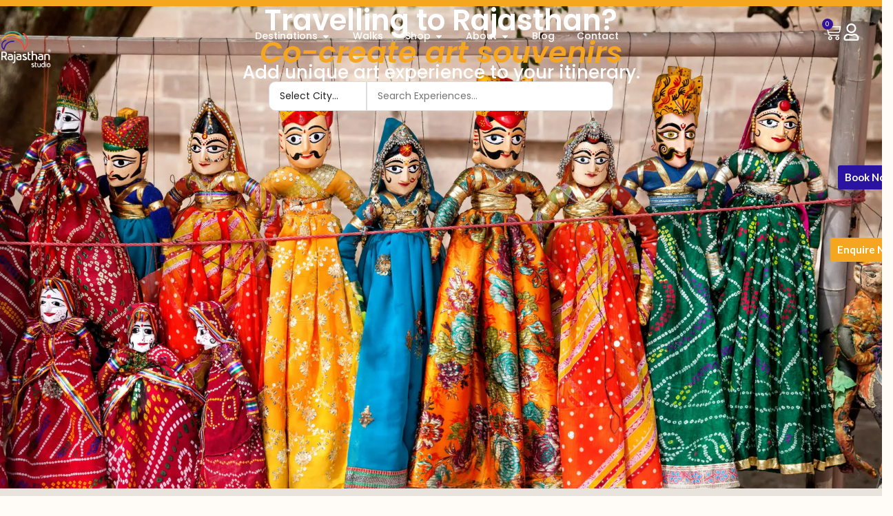

--- FILE ---
content_type: text/html; charset=UTF-8
request_url: https://rajasthanstudio.com/
body_size: 99078
content:
<!DOCTYPE html>
<html lang="en-US" prefix="og: https://ogp.me/ns#">
<head>
	<meta charset="UTF-8">
	<meta name="viewport" content="width=device-width, initial-scale=1"><!-- Google tag (gtag.js) consent mode dataLayer added by Site Kit -->
<script id="google_gtagjs-js-consent-mode-data-layer">
window.dataLayer = window.dataLayer || [];function gtag(){dataLayer.push(arguments);}
gtag('consent', 'default', {"ad_personalization":"denied","ad_storage":"denied","ad_user_data":"denied","analytics_storage":"denied","functionality_storage":"denied","security_storage":"denied","personalization_storage":"denied","region":["AT","BE","BG","CH","CY","CZ","DE","DK","EE","ES","FI","FR","GB","GR","HR","HU","IE","IS","IT","LI","LT","LU","LV","MT","NL","NO","PL","PT","RO","SE","SI","SK"],"wait_for_update":500});
window._googlesitekitConsentCategoryMap = {"statistics":["analytics_storage"],"marketing":["ad_storage","ad_user_data","ad_personalization"],"functional":["functionality_storage","security_storage"],"preferences":["personalization_storage"]};
window._googlesitekitConsents = {"ad_personalization":"denied","ad_storage":"denied","ad_user_data":"denied","analytics_storage":"denied","functionality_storage":"denied","security_storage":"denied","personalization_storage":"denied","region":["AT","BE","BG","CH","CY","CZ","DE","DK","EE","ES","FI","FR","GB","GR","HR","HU","IE","IS","IT","LI","LT","LU","LV","MT","NL","NO","PL","PT","RO","SE","SI","SK"],"wait_for_update":500};
</script>
<!-- End Google tag (gtag.js) consent mode dataLayer added by Site Kit -->

<!-- Search Engine Optimization by Rank Math - https://rankmath.com/ -->
<title>Authentic Indian Art Workshops &amp; Cultural Travel Experiences In India - Rajasthan Studio</title>
<meta name="description" content="Rajasthan Studio is the leading platform that offers travel-based art experiences, Masterclass art Workshops and curates unique, authentic, and traditional art experiences. Book now!"/>
<meta name="robots" content="follow, index, max-snippet:-1, max-video-preview:-1, max-image-preview:large"/>
<link rel="canonical" href="https://rajasthanstudio.com/" />
<meta property="og:locale" content="en_US" />
<meta property="og:type" content="website" />
<meta property="og:title" content="Authentic Indian Art Workshops &amp; Cultural Travel Experiences In India - Rajasthan Studio" />
<meta property="og:description" content="Rajasthan Studio is the leading platform that offers travel-based art experiences, Masterclass art Workshops and curates unique, authentic, and traditional art experiences. Book now!" />
<meta property="og:url" content="https://rajasthanstudio.com/" />
<meta property="og:site_name" content="Rajasthan Studio" />
<meta property="og:updated_time" content="2025-08-18T16:08:58+05:30" />
<meta property="article:published_time" content="2025-06-03T12:10:11+05:30" />
<meta property="article:modified_time" content="2025-08-18T16:08:58+05:30" />
<meta name="twitter:card" content="summary_large_image" />
<meta name="twitter:title" content="Authentic Indian Art Workshops &amp; Cultural Travel Experiences In India - Rajasthan Studio" />
<meta name="twitter:description" content="Rajasthan Studio is the leading platform that offers travel-based art experiences, Masterclass art Workshops and curates unique, authentic, and traditional art experiences. Book now!" />
<meta name="twitter:site" content="@RajasthanStudio" />
<meta name="twitter:creator" content="@RajasthanStudio" />
<script type="application/ld+json" class="rank-math-schema">{"@context":"https://schema.org","@graph":[{"@type":"Place","@id":"https://rajasthanstudio.com/#place","address":{"@type":"PostalAddress","streetAddress":"Ahinsa Marg, Adinath Nagar, JLN Road, Opp WTP","addressLocality":"Jaipur,","addressRegion":"Rajasthan","postalCode":"302018","addressCountry":"IN"}},{"@type":["TravelAgency","Organization"],"@id":"https://rajasthanstudio.com/#organization","name":"Rajasthan Studio","url":"https://rajasthanstudio.com","sameAs":["https://www.facebook.com/rajasthanstudiohub/","https://twitter.com/RajasthanStudio","https://www.instagram.com/rajasthan.studio/","https://www.youtube.com/@rajasthanstudio3678"],"email":"connect@rajasthanstudio.com","address":{"@type":"PostalAddress","streetAddress":"Ahinsa Marg, Adinath Nagar, JLN Road, Opp WTP","addressLocality":"Jaipur,","addressRegion":"Rajasthan","postalCode":"302018","addressCountry":"IN"},"logo":{"@type":"ImageObject","@id":"https://rajasthanstudio.com/#logo","url":"https://cdn.rajasthanstudio.com/2024/05/Rajasthan-Studio-Logo--1-2024-05-09_13-09-57_736227.png.webp","contentUrl":"https://cdn.rajasthanstudio.com/2024/05/Rajasthan-Studio-Logo--1-2024-05-09_13-09-57_736227.png.webp","caption":"Rajasthan Studio","inLanguage":"en-US"},"openingHours":["Monday,Tuesday,Wednesday,Thursday,Friday,Saturday,Sunday 09:00-17:00"],"location":{"@id":"https://rajasthanstudio.com/#place"},"image":{"@id":"https://rajasthanstudio.com/#logo"},"telephone":"+919820560980"},{"@type":"WebSite","@id":"https://rajasthanstudio.com/#website","url":"https://rajasthanstudio.com","name":"Rajasthan Studio","publisher":{"@id":"https://rajasthanstudio.com/#organization"},"inLanguage":"en-US","potentialAction":{"@type":"SearchAction","target":"https://rajasthanstudio.com/?s={search_term_string}","query-input":"required name=search_term_string"}},{"@type":"ImageObject","@id":"https://cdn.rajasthanstudio.com/2025/06/Tarkashi-experience-by-Rajasthan-Studio-2024-05-14-11-53-24-088126jpg-2025-06-03_12-11-55_934686.webp","url":"https://cdn.rajasthanstudio.com/2025/06/Tarkashi-experience-by-Rajasthan-Studio-2024-05-14-11-53-24-088126jpg-2025-06-03_12-11-55_934686.webp","width":"200","height":"200","inLanguage":"en-US"},{"@type":"WebPage","@id":"https://rajasthanstudio.com/#webpage","url":"https://rajasthanstudio.com/","name":"Authentic Indian Art Workshops &amp; Cultural Travel Experiences In India - Rajasthan Studio","datePublished":"2025-06-03T12:10:11+05:30","dateModified":"2025-08-18T16:08:58+05:30","about":{"@id":"https://rajasthanstudio.com/#organization"},"isPartOf":{"@id":"https://rajasthanstudio.com/#website"},"primaryImageOfPage":{"@id":"https://cdn.rajasthanstudio.com/2025/06/Tarkashi-experience-by-Rajasthan-Studio-2024-05-14-11-53-24-088126jpg-2025-06-03_12-11-55_934686.webp"},"inLanguage":"en-US"},{"@type":"Person","@id":"https://rajasthanstudio.com/author/avnishpandey8/","name":"Avnish Pandey","url":"https://rajasthanstudio.com/author/avnishpandey8/","image":{"@type":"ImageObject","@id":"https://secure.gravatar.com/avatar/b81afd59081d9f6f90af62387dd3475d4a7d7fc973b839bd1395c8eab0ecccfd?s=96&amp;d=mm&amp;r=g","url":"https://secure.gravatar.com/avatar/b81afd59081d9f6f90af62387dd3475d4a7d7fc973b839bd1395c8eab0ecccfd?s=96&amp;d=mm&amp;r=g","caption":"Avnish Pandey","inLanguage":"en-US"},"sameAs":["https://rajasthanstudio.com/"],"worksFor":{"@id":"https://rajasthanstudio.com/#organization"}},{"@type":"Article","headline":"Authentic Indian Art Workshops &amp; Cultural Travel Experiences In India - Rajasthan Studio","datePublished":"2025-06-03T12:10:11+05:30","dateModified":"2025-08-18T16:08:58+05:30","author":{"@id":"https://rajasthanstudio.com/author/avnishpandey8/","name":"Avnish Pandey"},"publisher":{"@id":"https://rajasthanstudio.com/#organization"},"description":"Rajasthan Studio is the leading platform that offers travel-based art experiences, Masterclass art Workshops and curates unique, authentic, and traditional art experiences. Book now!","name":"Authentic Indian Art Workshops &amp; Cultural Travel Experiences In India - Rajasthan Studio","@id":"https://rajasthanstudio.com/#richSnippet","isPartOf":{"@id":"https://rajasthanstudio.com/#webpage"},"image":{"@id":"https://cdn.rajasthanstudio.com/2025/06/Tarkashi-experience-by-Rajasthan-Studio-2024-05-14-11-53-24-088126jpg-2025-06-03_12-11-55_934686.webp"},"inLanguage":"en-US","mainEntityOfPage":{"@id":"https://rajasthanstudio.com/#webpage"}}]}</script>
<meta name="google-site-verification" content="jOlqGuF8d-OZHCUaoM6Wq3U3mMiEzZJSTPAa_OCEKy0" />
<meta name="msvalidate.01" content="E5CB6CD1D31AD82E74A1EB5D81CF8321" />
<!-- /Rank Math WordPress SEO plugin -->

<link rel='dns-prefetch' href='//cdn.jsdelivr.net' />
<link rel='dns-prefetch' href='//capi-automation.s3.us-east-2.amazonaws.com' />
<link rel='dns-prefetch' href='//www.googletagmanager.com' />
<link href='https://fonts.gstatic.com' crossorigin rel='preconnect' />
<link href='https://fonts.googleapis.com' crossorigin rel='preconnect' />
<link rel="alternate" type="application/rss+xml" title="Rajasthan Studio &raquo; Feed" href="https://rajasthanstudio.com/feed/" />
<link rel="alternate" type="application/rss+xml" title="Rajasthan Studio &raquo; Comments Feed" href="https://rajasthanstudio.com/comments/feed/" />
<link rel="alternate" title="oEmbed (JSON)" type="application/json+oembed" href="https://rajasthanstudio.com/wp-json/oembed/1.0/embed?url=https%3A%2F%2Frajasthanstudio.com%2F" />
<link rel="alternate" title="oEmbed (XML)" type="text/xml+oembed" href="https://rajasthanstudio.com/wp-json/oembed/1.0/embed?url=https%3A%2F%2Frajasthanstudio.com%2F&#038;format=xml" />
<style id='wp-img-auto-sizes-contain-inline-css'>
img:is([sizes=auto i],[sizes^="auto," i]){contain-intrinsic-size:3000px 1500px}
/*# sourceURL=wp-img-auto-sizes-contain-inline-css */
</style>
<link rel='stylesheet' id='sbi_styles-css' href='https://rajasthanstudio.com/wp-content/plugins/instagram-feed-pro/css/sbi-styles.min.css?ver=6.4.1' media='all' />
<style id='wp-emoji-styles-inline-css'>

	img.wp-smiley, img.emoji {
		display: inline !important;
		border: none !important;
		box-shadow: none !important;
		height: 1em !important;
		width: 1em !important;
		margin: 0 0.07em !important;
		vertical-align: -0.1em !important;
		background: none !important;
		padding: 0 !important;
	}
/*# sourceURL=wp-emoji-styles-inline-css */
</style>
<style id='classic-theme-styles-inline-css'>
/*! This file is auto-generated */
.wp-block-button__link{color:#fff;background-color:#32373c;border-radius:9999px;box-shadow:none;text-decoration:none;padding:calc(.667em + 2px) calc(1.333em + 2px);font-size:1.125em}.wp-block-file__button{background:#32373c;color:#fff;text-decoration:none}
/*# sourceURL=/wp-includes/css/classic-themes.min.css */
</style>
<link rel='stylesheet' id='wpa-css-css' href='https://rajasthanstudio.com/wp-content/plugins/honeypot/includes/css/wpa.css?ver=2.3.04' media='all' />
<link rel='stylesheet' id='woocommerce-layout-css' href='https://rajasthanstudio.com/wp-content/plugins/woocommerce/assets/css/woocommerce-layout.css?ver=10.4.3' media='all' />
<link rel='stylesheet' id='woocommerce-smallscreen-css' href='https://rajasthanstudio.com/wp-content/plugins/woocommerce/assets/css/woocommerce-smallscreen.css?ver=10.4.3' media='only screen and (max-width: 768px)' />
<link rel='stylesheet' id='woocommerce-general-css' href='https://rajasthanstudio.com/wp-content/plugins/woocommerce/assets/css/woocommerce.css?ver=10.4.3' media='all' />
<style id='woocommerce-inline-inline-css'>
.woocommerce form .form-row .required { visibility: visible; }
/*# sourceURL=woocommerce-inline-inline-css */
</style>
<link rel='stylesheet' id='swiper-css-css' href='https://cdn.jsdelivr.net/npm/swiper@11/swiper-bundle.min.css?ver=6.9' media='all' />
<link rel='stylesheet' id='woo-variation-swatches-css' href='https://rajasthanstudio.com/wp-content/plugins/woo-variation-swatches/assets/css/frontend.min.css?ver=1764035523' media='all' />
<style id='woo-variation-swatches-inline-css'>
:root {
--wvs-tick:url("data:image/svg+xml;utf8,%3Csvg filter='drop-shadow(0px 0px 2px rgb(0 0 0 / .8))' xmlns='http://www.w3.org/2000/svg'  viewBox='0 0 30 30'%3E%3Cpath fill='none' stroke='%232a11a2' stroke-linecap='round' stroke-linejoin='round' stroke-width='4' d='M4 16L11 23 27 7'/%3E%3C/svg%3E");

--wvs-cross:url("data:image/svg+xml;utf8,%3Csvg filter='drop-shadow(0px 0px 5px rgb(255 255 255 / .6))' xmlns='http://www.w3.org/2000/svg' width='72px' height='72px' viewBox='0 0 24 24'%3E%3Cpath fill='none' stroke='%23ff0000' stroke-linecap='round' stroke-width='0.6' d='M5 5L19 19M19 5L5 19'/%3E%3C/svg%3E");
--wvs-single-product-item-width:30px;
--wvs-single-product-item-height:30px;
--wvs-single-product-item-font-size:16px}
/*# sourceURL=woo-variation-swatches-inline-css */
</style>
<link rel='stylesheet' id='generate-widget-areas-css' href='https://rajasthanstudio.com/wp-content/themes/generatepress/assets/css/components/widget-areas.min.css?ver=3.6.1' media='all' />
<link rel='stylesheet' id='generate-style-css' href='https://rajasthanstudio.com/wp-content/themes/generatepress/assets/css/main.min.css?ver=3.6.1' media='all' />
<style id='generate-style-inline-css'>
@media (max-width:768px){}
body{background-color:#FFFCF8;color:var(--contrast-2);}a{color:var(--primary);}a:hover, a:focus, a:active{color:var(--primary);}.grid-container{max-width:1300px;}.wp-block-group__inner-container{max-width:1300px;margin-left:auto;margin-right:auto;}.site-header .header-image{width:40px;}.generate-back-to-top{font-size:20px;border-radius:3px;position:fixed;bottom:30px;right:30px;line-height:40px;width:40px;text-align:center;z-index:10;transition:opacity 300ms ease-in-out;opacity:0.1;transform:translateY(1000px);}.generate-back-to-top__show{opacity:1;transform:translateY(0);}:root{--contrast:#1f1f1f;--contrast-2:#222222;--contrast-3:#acacac;--contrast-4:#d7d7d7;--base:#fbf6f3;--base-2:#ffffff;--primary:#2A11A2;--secondary:#F5A61E;}:root .has-contrast-color{color:var(--contrast);}:root .has-contrast-background-color{background-color:var(--contrast);}:root .has-contrast-2-color{color:var(--contrast-2);}:root .has-contrast-2-background-color{background-color:var(--contrast-2);}:root .has-contrast-3-color{color:var(--contrast-3);}:root .has-contrast-3-background-color{background-color:var(--contrast-3);}:root .has-contrast-4-color{color:var(--contrast-4);}:root .has-contrast-4-background-color{background-color:var(--contrast-4);}:root .has-base-color{color:var(--base);}:root .has-base-background-color{background-color:var(--base);}:root .has-base-2-color{color:var(--base-2);}:root .has-base-2-background-color{background-color:var(--base-2);}:root .has-primary-color{color:var(--primary);}:root .has-primary-background-color{background-color:var(--primary);}:root .has-secondary-color{color:var(--secondary);}:root .has-secondary-background-color{background-color:var(--secondary);}h1{font-family:Poppins, sans-serif;font-weight:600;font-size:35px;}@media (max-width:768px){h1{font-size:36px;}}h2{font-family:Poppins, sans-serif;font-weight:600;font-size:30px;}@media (max-width:768px){h2{font-size:34px;}}h3{font-family:Poppins, sans-serif;font-weight:600;font-size:25px;line-height:1.4em;}@media (max-width:768px){h3{font-size:30px;}}h4{font-family:Poppins, sans-serif;font-weight:600;font-size:25px;line-height:1.4em;}@media (max-width:768px){h4{font-size:24px;}}h5{font-family:Poppins, sans-serif;font-weight:600;font-size:18px;line-height:1.4em;}@media (max-width:768px){h5{font-size:21px;}}h6{font-family:Poppins, sans-serif;font-weight:600;font-size:16px;line-height:1.4em;}@media (max-width:768px){h6{font-size:17px;}}.main-navigation a, .main-navigation .menu-toggle, .main-navigation .menu-bar-items{font-family:Lato, sans-serif;font-weight:600;font-size:14px;}body, button, input, select, textarea{font-family:Lato, sans-serif;font-size:16px;}.main-title{font-family:Playfair Display, serif;text-transform:uppercase;font-size:22px;}p{font-family:Lato, sans-serif;font-size:16px;line-height:1.5em;}label{font-family:Lato, sans-serif;font-size:16px;line-height:1.5em;}.top-bar{background-color:var(--primary);color:var(--base-2);}.top-bar a{color:var(--contrast-4);}.top-bar a:hover{color:var(--base-2);}.site-header{background-color:var(--base-2);}.main-title a,.main-title a:hover{color:var(--contrast);}.site-description{color:var(--contrast-3);}.mobile-menu-control-wrapper .menu-toggle,.mobile-menu-control-wrapper .menu-toggle:hover,.mobile-menu-control-wrapper .menu-toggle:focus,.has-inline-mobile-toggle #site-navigation.toggled{background-color:rgba(0, 0, 0, 0.02);}.main-navigation,.main-navigation ul ul{background-color:var(--base-2);}.main-navigation .main-nav ul li a, .main-navigation .menu-toggle, .main-navigation .menu-bar-items{color:var(--contrast);}.main-navigation .main-nav ul li:not([class*="current-menu-"]):hover > a, .main-navigation .main-nav ul li:not([class*="current-menu-"]):focus > a, .main-navigation .main-nav ul li.sfHover:not([class*="current-menu-"]) > a, .main-navigation .menu-bar-item:hover > a, .main-navigation .menu-bar-item.sfHover > a{color:var(--primary);background-color:var(--base-2);}button.menu-toggle:hover,button.menu-toggle:focus{color:var(--contrast);}.main-navigation .main-nav ul li[class*="current-menu-"] > a{color:var(--primary);background-color:var(--base-2);}.navigation-search input[type="search"],.navigation-search input[type="search"]:active, .navigation-search input[type="search"]:focus, .main-navigation .main-nav ul li.search-item.active > a, .main-navigation .menu-bar-items .search-item.active > a{color:var(--primary);background-color:var(--base-2);}.main-navigation ul ul{background-color:var(--contrast-2);}.main-navigation .main-nav ul ul li a{color:var(--base-2);}.main-navigation .main-nav ul ul li:not([class*="current-menu-"]):hover > a,.main-navigation .main-nav ul ul li:not([class*="current-menu-"]):focus > a, .main-navigation .main-nav ul ul li.sfHover:not([class*="current-menu-"]) > a{color:var(--primary);}.main-navigation .main-nav ul ul li[class*="current-menu-"] > a{color:var(--primary);}.separate-containers .inside-article, .separate-containers .comments-area, .separate-containers .page-header, .one-container .container, .separate-containers .paging-navigation, .inside-page-header{color:var(--contrast-2);background-color:#FFFCF8;}.inside-article a,.paging-navigation a,.comments-area a,.page-header a{color:var(--primary);}.inside-article a:hover,.paging-navigation a:hover,.comments-area a:hover,.page-header a:hover{color:var(--primary);}.entry-header h1,.page-header h1{color:var(--primary);}.entry-title a{color:#222222;}.entry-title a:hover{color:#55555e;}.entry-meta{color:var(--primary);}h1{color:#1A1A1A;}h2{color:#1A1A1A;}h3{color:#1A1A1A;}h4{color:#1A1A1A;}h5{color:#1A1A1A;}h6{color:#1A1A1A;}.sidebar .widget{background-color:var(--base-2);}.footer-widgets{background-color:var(--contrast-2);}.footer-widgets .widget-title{color:var(--base-2);}.site-info{color:var(--contrast-4);background-color:var(--contrast-2);}.site-info a{color:var(--contrast-4);}.site-info a:hover{color:var(--base-2);}.footer-bar .widget_nav_menu .current-menu-item a{color:var(--base-2);}input[type="text"],input[type="email"],input[type="url"],input[type="password"],input[type="search"],input[type="tel"],input[type="number"],textarea,select{color:var(--contrast-2);background-color:var(--base);border-color:var(--contrast-4);}input[type="text"]:focus,input[type="email"]:focus,input[type="url"]:focus,input[type="password"]:focus,input[type="search"]:focus,input[type="tel"]:focus,input[type="number"]:focus,textarea:focus,select:focus{color:var(--contrast-2);background-color:var(--base-2);border-color:var(--contrast-3);}button,html input[type="button"],input[type="reset"],input[type="submit"],a.button,a.wp-block-button__link:not(.has-background){color:var(--base-2);background-color:var(--primary);}button:hover,html input[type="button"]:hover,input[type="reset"]:hover,input[type="submit"]:hover,a.button:hover,button:focus,html input[type="button"]:focus,input[type="reset"]:focus,input[type="submit"]:focus,a.button:focus,a.wp-block-button__link:not(.has-background):active,a.wp-block-button__link:not(.has-background):focus,a.wp-block-button__link:not(.has-background):hover{color:var(--base-2);background-color:var(--primary);}a.generate-back-to-top{background-color:rgba( 0,0,0,0.4 );color:#ffffff;}a.generate-back-to-top:hover,a.generate-back-to-top:focus{background-color:rgba( 0,0,0,0.6 );color:#ffffff;}:root{--gp-search-modal-bg-color:var(--contrast);--gp-search-modal-text-color:var(--contrast-4);--gp-search-modal-overlay-bg-color:rgba(56,56,56,0.4);}@media (max-width: 1024px){.main-navigation .menu-bar-item:hover > a, .main-navigation .menu-bar-item.sfHover > a{background:none;color:var(--contrast);}}.nav-below-header .main-navigation .inside-navigation.grid-container, .nav-above-header .main-navigation .inside-navigation.grid-container{padding:0px 26px 0px 26px;}.separate-containers .inside-article, .separate-containers .comments-area, .separate-containers .page-header, .separate-containers .paging-navigation, .one-container .site-content, .inside-page-header{padding:0px 30px 100px 30px;}.site-main .wp-block-group__inner-container{padding:0px 30px 100px 30px;}.separate-containers .paging-navigation{padding-top:20px;padding-bottom:20px;}.entry-content .alignwide, body:not(.no-sidebar) .entry-content .alignfull{margin-left:-30px;width:calc(100% + 60px);max-width:calc(100% + 60px);}.one-container.right-sidebar .site-main,.one-container.both-right .site-main{margin-right:30px;}.one-container.left-sidebar .site-main,.one-container.both-left .site-main{margin-left:30px;}.one-container.both-sidebars .site-main{margin:0px 30px 0px 30px;}.sidebar .widget, .page-header, .widget-area .main-navigation, .site-main > *{margin-bottom:30px;}.separate-containers .site-main{margin:30px;}.both-right .inside-left-sidebar,.both-left .inside-left-sidebar{margin-right:15px;}.both-right .inside-right-sidebar,.both-left .inside-right-sidebar{margin-left:15px;}.one-container.archive .post:not(:last-child):not(.is-loop-template-item), .one-container.blog .post:not(:last-child):not(.is-loop-template-item){padding-bottom:100px;}.separate-containers .featured-image{margin-top:30px;}.separate-containers .inside-right-sidebar, .separate-containers .inside-left-sidebar{margin-top:30px;margin-bottom:30px;}.main-navigation .main-nav ul li a,.menu-toggle,.main-navigation .menu-bar-item > a{padding-left:14px;padding-right:14px;line-height:90px;}.main-navigation .main-nav ul ul li a{padding:10px 14px 10px 14px;}.navigation-search input[type="search"]{height:90px;}.rtl .menu-item-has-children .dropdown-menu-toggle{padding-left:14px;}.menu-item-has-children .dropdown-menu-toggle{padding-right:14px;}.rtl .main-navigation .main-nav ul li.menu-item-has-children > a{padding-right:14px;}@media (max-width:768px){.separate-containers .inside-article, .separate-containers .comments-area, .separate-containers .page-header, .separate-containers .paging-navigation, .one-container .site-content, .inside-page-header{padding:0px 20px 60px 20px;}.site-main .wp-block-group__inner-container{padding:0px 20px 60px 20px;}.inside-top-bar{padding-right:30px;padding-left:30px;}.inside-header{padding-right:30px;padding-left:30px;}.widget-area .widget{padding-top:30px;padding-right:30px;padding-bottom:30px;padding-left:30px;}.footer-widgets-container{padding-top:30px;padding-right:30px;padding-bottom:30px;padding-left:30px;}.inside-site-info{padding-right:30px;padding-left:30px;}.entry-content .alignwide, body:not(.no-sidebar) .entry-content .alignfull{margin-left:-20px;width:calc(100% + 40px);max-width:calc(100% + 40px);}.one-container .site-main .paging-navigation{margin-bottom:30px;}}/* End cached CSS */.is-right-sidebar{width:30%;}.is-left-sidebar{width:30%;}.site-content .content-area{width:100%;}@media (max-width: 1024px){.main-navigation .menu-toggle,.sidebar-nav-mobile:not(#sticky-placeholder){display:block;}.main-navigation ul,.gen-sidebar-nav,.main-navigation:not(.slideout-navigation):not(.toggled) .main-nav > ul,.has-inline-mobile-toggle #site-navigation .inside-navigation > *:not(.navigation-search):not(.main-nav){display:none;}.nav-align-right .inside-navigation,.nav-align-center .inside-navigation{justify-content:space-between;}}
.elementor-template-full-width .site-content{display:block;}
.site-header{background-size:100% auto;}
.dynamic-author-image-rounded{border-radius:100%;}.dynamic-featured-image, .dynamic-author-image{vertical-align:middle;}.one-container.blog .dynamic-content-template:not(:last-child), .one-container.archive .dynamic-content-template:not(:last-child){padding-bottom:0px;}.dynamic-entry-excerpt > p:last-child{margin-bottom:0px;}
.main-navigation .main-nav ul li a,.menu-toggle,.main-navigation .menu-bar-item > a{transition: line-height 300ms ease}.main-navigation.toggled .main-nav > ul{background-color: var(--base-2)}.sticky-enabled .gen-sidebar-nav.is_stuck .main-navigation {margin-bottom: 0px;}.sticky-enabled .gen-sidebar-nav.is_stuck {z-index: 500;}.sticky-enabled .main-navigation.is_stuck {box-shadow: 0 2px 2px -2px rgba(0, 0, 0, .2);}.navigation-stick:not(.gen-sidebar-nav) {left: 0;right: 0;width: 100% !important;}.nav-float-right .navigation-stick {width: 100% !important;left: 0;}.nav-float-right .navigation-stick .navigation-branding {margin-right: auto;}.main-navigation.has-sticky-branding:not(.grid-container) .inside-navigation:not(.grid-container) .navigation-branding{margin-left: 10px;}
@media (max-width: 1024px),(min-width:1025px){.main-navigation.sticky-navigation-transition .main-nav > ul > li > a,.sticky-navigation-transition .menu-toggle,.main-navigation.sticky-navigation-transition .menu-bar-item > a, .sticky-navigation-transition .navigation-branding .main-title{line-height:60px;}.main-navigation.sticky-navigation-transition .site-logo img, .main-navigation.sticky-navigation-transition .navigation-search input[type="search"], .main-navigation.sticky-navigation-transition .navigation-branding img{height:60px;}}.main-navigation.slideout-navigation .main-nav > ul > li > a{line-height:65px;}
/*# sourceURL=generate-style-inline-css */
</style>
<link rel='stylesheet' id='generate-child-css' href='https://rajasthanstudio.com/wp-content/themes/generatepress_child/style.css?ver=1714559450' media='all' />
<link rel='stylesheet' id='generate-google-fonts-css' href='https://fonts.googleapis.com/css?family=Merriweather+Sans%3A300%2Cregular%2C500%2C600%2C700%2C800%2C300italic%2Citalic%2C500italic%2C600italic%2C700italic%2C800italic%7CPoppins%3A100%2C100italic%2C200%2C200italic%2C300%2C300italic%2Cregular%2Citalic%2C500%2C500italic%2C600%2C600italic%2C700%2C700italic%2C800%2C800italic%2C900%2C900italic%7CMerriweather%3A300%2Cregular%2C500%2C600%2C700%2C800%2C300italic%2Citalic%2C500italic%2C600italic%2C700italic%2C800italic%7CPlayfair+Display%3Aregular%2C500%2C600%2C700%2C800%2C900%2Citalic%2C500italic%2C600italic%2C700italic%2C800italic%2C900italic%7CLora%3Aregular%2C500%2C600%2C700%2Citalic%2C500italic%2C600italic%2C700italic%7CKalam%3A300%2Cregular%2C700%7CLato%3A100%2C100italic%2C300%2C300italic%2Cregular%2Citalic%2C700%2C700italic%2C900%2C900italic&#038;display=swap&#038;ver=3.6.1' media='all' />
<link rel='stylesheet' id='elementor-frontend-css' href='https://rajasthanstudio.com/wp-content/plugins/elementor/assets/css/frontend.min.css?ver=3.33.2' media='all' />
<link rel='stylesheet' id='widget-heading-css' href='https://rajasthanstudio.com/wp-content/plugins/elementor/assets/css/widget-heading.min.css?ver=3.33.2' media='all' />
<link rel='stylesheet' id='e-sticky-css' href='https://rajasthanstudio.com/wp-content/plugins/elementor-pro/assets/css/modules/sticky.min.css?ver=3.32.2' media='all' />
<link rel='stylesheet' id='widget-image-css' href='https://rajasthanstudio.com/wp-content/plugins/elementor/assets/css/widget-image.min.css?ver=3.33.2' media='all' />
<link rel='stylesheet' id='widget-divider-css' href='https://rajasthanstudio.com/wp-content/plugins/elementor/assets/css/widget-divider.min.css?ver=3.33.2' media='all' />
<link rel='stylesheet' id='widget-icon-list-css' href='https://rajasthanstudio.com/wp-content/plugins/elementor/assets/css/widget-icon-list.min.css?ver=3.33.2' media='all' />
<link rel='stylesheet' id='widget-mega-menu-css' href='https://rajasthanstudio.com/wp-content/plugins/elementor-pro/assets/css/widget-mega-menu.min.css?ver=3.32.2' media='all' />
<link rel='stylesheet' id='widget-woocommerce-menu-cart-css' href='https://rajasthanstudio.com/wp-content/plugins/elementor-pro/assets/css/widget-woocommerce-menu-cart.min.css?ver=3.32.2' media='all' />
<link rel='stylesheet' id='e-animation-grow-css' href='https://rajasthanstudio.com/wp-content/plugins/elementor/assets/lib/animations/styles/e-animation-grow.min.css?ver=3.33.2' media='all' />
<link rel='stylesheet' id='widget-social-icons-css' href='https://rajasthanstudio.com/wp-content/plugins/elementor/assets/css/widget-social-icons.min.css?ver=3.33.2' media='all' />
<link rel='stylesheet' id='e-apple-webkit-css' href='https://rajasthanstudio.com/wp-content/plugins/elementor/assets/css/conditionals/apple-webkit.min.css?ver=3.33.2' media='all' />
<link rel='stylesheet' id='widget-nav-menu-css' href='https://rajasthanstudio.com/wp-content/plugins/elementor-pro/assets/css/widget-nav-menu.min.css?ver=3.32.2' media='all' />
<link rel='stylesheet' id='elementor-post-923-css' href='https://rajasthanstudio.com/wp-content/uploads/elementor/css/post-923.css?ver=1768902689' media='all' />
<link rel='stylesheet' id='sbistyles-css' href='https://rajasthanstudio.com/wp-content/plugins/instagram-feed-pro/css/sbi-styles.min.css?ver=6.4.1' media='all' />
<link rel='stylesheet' id='font-awesome-5-all-css' href='https://rajasthanstudio.com/wp-content/plugins/elementor/assets/lib/font-awesome/css/all.min.css?ver=3.33.2' media='all' />
<link rel='stylesheet' id='font-awesome-4-shim-css' href='https://rajasthanstudio.com/wp-content/plugins/elementor/assets/lib/font-awesome/css/v4-shims.min.css?ver=3.33.2' media='all' />
<link rel='stylesheet' id='widget-animated-headline-css' href='https://rajasthanstudio.com/wp-content/plugins/elementor-pro/assets/css/widget-animated-headline.min.css?ver=3.32.2' media='all' />
<link rel='stylesheet' id='e-animation-bob-css' href='https://rajasthanstudio.com/wp-content/plugins/elementor/assets/lib/animations/styles/e-animation-bob.min.css?ver=3.33.2' media='all' />
<link rel='stylesheet' id='e-animation-fadeInUp-css' href='https://rajasthanstudio.com/wp-content/plugins/elementor/assets/lib/animations/styles/fadeInUp.min.css?ver=3.33.2' media='all' />
<link rel='stylesheet' id='swiper-css' href='https://rajasthanstudio.com/wp-content/plugins/elementor/assets/lib/swiper/v8/css/swiper.min.css?ver=8.4.5' media='all' />
<link rel='stylesheet' id='e-swiper-css' href='https://rajasthanstudio.com/wp-content/plugins/elementor/assets/css/conditionals/e-swiper.min.css?ver=3.33.2' media='all' />
<link rel='stylesheet' id='widget-loop-common-css' href='https://rajasthanstudio.com/wp-content/plugins/elementor-pro/assets/css/widget-loop-common.min.css?ver=3.32.2' media='all' />
<link rel='stylesheet' id='widget-loop-carousel-css' href='https://rajasthanstudio.com/wp-content/plugins/elementor-pro/assets/css/widget-loop-carousel.min.css?ver=3.32.2' media='all' />
<link rel='stylesheet' id='widget-nested-carousel-css' href='https://rajasthanstudio.com/wp-content/plugins/elementor-pro/assets/css/widget-nested-carousel.min.css?ver=3.32.2' media='all' />
<link rel='stylesheet' id='ep-font-css' href='https://rajasthanstudio.com/wp-content/plugins/bdthemes-element-pack/assets/css/ep-font.css?ver=8.0.1' media='all' />
<link rel='stylesheet' id='bdt-uikit-css' href='https://rajasthanstudio.com/wp-content/plugins/bdthemes-element-pack/assets/css/bdt-uikit.css?ver=3.21.7' media='all' />
<link rel='stylesheet' id='ep-helper-css' href='https://rajasthanstudio.com/wp-content/plugins/bdthemes-element-pack/assets/css/ep-helper.css?ver=8.0.1' media='all' />
<link rel='stylesheet' id='ep-panel-slider-css' href='https://rajasthanstudio.com/wp-content/plugins/bdthemes-element-pack/assets/css/ep-panel-slider.css?ver=8.0.1' media='all' />
<link rel='stylesheet' id='widget-call-to-action-css' href='https://rajasthanstudio.com/wp-content/plugins/elementor-pro/assets/css/widget-call-to-action.min.css?ver=3.32.2' media='all' />
<link rel='stylesheet' id='e-transitions-css' href='https://rajasthanstudio.com/wp-content/plugins/elementor-pro/assets/css/conditionals/transitions.min.css?ver=3.32.2' media='all' />
<link rel='stylesheet' id='widget-image-box-css' href='https://rajasthanstudio.com/wp-content/plugins/elementor/assets/css/widget-image-box.min.css?ver=3.33.2' media='all' />
<link rel='stylesheet' id='widget-form-css' href='https://rajasthanstudio.com/wp-content/plugins/elementor-pro/assets/css/widget-form.min.css?ver=3.32.2' media='all' />
<link rel='stylesheet' id='elementor-post-45401-css' href='https://rajasthanstudio.com/wp-content/uploads/elementor/css/post-45401.css?ver=1768902691' media='all' />
<link rel='stylesheet' id='elementor-post-45451-css' href='https://rajasthanstudio.com/wp-content/uploads/elementor/css/post-45451.css?ver=1768902694' media='all' />
<link rel='stylesheet' id='elementor-post-45464-css' href='https://rajasthanstudio.com/wp-content/uploads/elementor/css/post-45464.css?ver=1768902694' media='all' />
<link rel='stylesheet' id='mpc-frontend-css' href='https://rajasthanstudio.com/wp-content/plugins/multiple-products-to-cart-for-woocommerce/assets/frontend.css?ver=7.5.4' media='all' />
<style id='mpc-frontend-inline-css'>

				.mpc-wrap thead tr th, .mpc-pagenumbers span.current, .mpc-fixed-header table thead tr th{
					background: #e4e1f2;
					color: #3c3c3c;
				}
				td.mpc-product-image, .mpcp-gallery, table.mpc-wrap img{
					width: 90px;
				}
			.mpc-button input.mpc-add-to-cart.wc-forward, button.mpce-single-add, span.mpc-fixed-cart{color: #ffffffbackground: #2a11a2
				.mpc-product-title a{
					color: #2a11a2;
				}
			.mpc-container .mpc-product-title a{font-size: 16px;font-weight: bold;text-decoration: none; }
				@media screen and (max-width: 767px) {
					table.mpc-wrap tbody tr{
						min-height: 107px;
					}
					table.mpc-wrap tbody tr:has(.gallery-item){
						min-height: 157px;
					}
					#content table.mpc-wrap tbody tr td, #main-content table.mpc-wrap tbody tr td, #brx-content table.mpc-wrap tbody tr td, #main table.mpc-wrap tbody tr td, main table.mpc-wrap tbody tr td{
						padding-left: 103px;
					}
				}
			
/*# sourceURL=mpc-frontend-inline-css */
</style>
<link rel='stylesheet' id='yith-wcbk-css' href='https://rajasthanstudio.com/wp-content/plugins/yith-woocommerce-booking-premium/assets/css/global.css?ver=5.21.0' media='all' />
<style id='yith-wcbk-inline-css'>
:root{--yith-wcbk-primary:#2a11a2;--yith-wcbk-primary-light:#2a11a2;--yith-wcbk-primary-contrast:#ffffff;--yith-wcbk-border-color:#d1d1d1;--yith-wcbk-border-color-focus:#a7d9ec;--yith-wcbk-shadow-color-focus:rgba(167, 217, 236, .35);--yith-wcbk-underlined-bg:#e8eff1;--yith-wcbk-underlined-text:#4e8ba2;--yith-wcbk-fields-font-size:15px;}
/*# sourceURL=yith-wcbk-inline-css */
</style>
<link rel='stylesheet' id='yith-wcbk-people-selector-css' href='https://rajasthanstudio.com/wp-content/plugins/yith-woocommerce-booking-premium/assets/css/people-selector.css?ver=5.21.0' media='all' />
<link rel='stylesheet' id='yith-wcbk-date-range-picker-css' href='https://rajasthanstudio.com/wp-content/plugins/yith-woocommerce-booking-premium/assets/css/date-range-picker.css?ver=5.21.0' media='all' />
<link rel='stylesheet' id='yith-wcbk-datepicker-css' href='https://rajasthanstudio.com/wp-content/plugins/yith-woocommerce-booking-premium/assets/css/datepicker.css?ver=5.21.0' media='all' />
<link rel='stylesheet' id='yith-wcbk-fields-css' href='https://rajasthanstudio.com/wp-content/plugins/yith-woocommerce-booking-premium/assets/css/fields.css?ver=5.21.0' media='all' />
<link rel='stylesheet' id='yith-plugin-fw-icon-font-css' href='https://rajasthanstudio.com/wp-content/plugins/yith-woocommerce-booking-premium/plugin-fw/assets/css/yith-icon.css?ver=4.7.2' media='all' />
<link rel='stylesheet' id='yith-wcbk-booking-form-css' href='https://rajasthanstudio.com/wp-content/plugins/yith-woocommerce-booking-premium/assets/css/booking-form.css?ver=5.21.0' media='all' />
<link rel='stylesheet' id='jquery-ui-style-css' href='https://rajasthanstudio.com/wp-content/plugins/yith-woocommerce-booking-premium/assets/css/jquery-ui/jquery-ui.min.css?ver=1.13.1' media='all' />
<link rel='stylesheet' id='yith-wcbk-frontend-style-css' href='https://rajasthanstudio.com/wp-content/plugins/yith-woocommerce-booking-premium/assets/css/frontend/frontend.css?ver=5.21.0' media='all' />
<link rel='stylesheet' id='yith-wcbk-popup-css' href='https://rajasthanstudio.com/wp-content/plugins/yith-woocommerce-booking-premium/assets/css/frontend/popup.css?ver=5.21.0' media='all' />
<link rel='stylesheet' id='dashicons-css' href='https://rajasthanstudio.com/wp-includes/css/dashicons.min.css?ver=6.9' media='all' />
<style id='dashicons-inline-css'>
[data-font="Dashicons"]:before {font-family: 'Dashicons' !important;content: attr(data-icon) !important;speak: none !important;font-weight: normal !important;font-variant: normal !important;text-transform: none !important;line-height: 1 !important;font-style: normal !important;-webkit-font-smoothing: antialiased !important;-moz-osx-font-smoothing: grayscale !important;}
/*# sourceURL=dashicons-inline-css */
</style>
<link rel='stylesheet' id='select2-css' href='https://rajasthanstudio.com/wp-content/plugins/woocommerce/assets/css/select2.css?ver=10.4.3' media='all' />
<link rel='stylesheet' id='yith-wcbk-search-form-css' href='https://rajasthanstudio.com/wp-content/plugins/yith-woocommerce-booking-premium/modules/search-forms/assets/css/search-form.css?ver=5.21.0' media='all' />
<style id='generateblocks-inline-css'>
:root{--gb-container-width:1300px;}.gb-container .wp-block-image img{vertical-align:middle;}.gb-grid-wrapper .wp-block-image{margin-bottom:0;}.gb-highlight{background:none;}.gb-shape{line-height:0;}
/*# sourceURL=generateblocks-inline-css */
</style>
<link rel='stylesheet' id='wqpmb-style-css' href='https://rajasthanstudio.com/wp-content/plugins/wc-quantity-plus-minus-button/assets/css/style.css?ver=1.0.0' media='all' />
<link rel='stylesheet' id='generate-offside-css' href='https://rajasthanstudio.com/wp-content/plugins/gp-premium/menu-plus/functions/css/offside.min.css?ver=2.5.1' media='all' />
<style id='generate-offside-inline-css'>
:root{--gp-slideout-width:265px;}.slideout-navigation.main-navigation{background-color:var(--base-2);}.slideout-navigation.main-navigation .main-nav ul li a{color:#000000;}.slideout-navigation.main-navigation ul ul{background-color:var(--base-2);}.slideout-navigation.main-navigation .main-nav ul ul li a{color:#4d4d4d;}.slideout-navigation.main-navigation .main-nav ul li:not([class*="current-menu-"]):hover > a, .slideout-navigation.main-navigation .main-nav ul li:not([class*="current-menu-"]):focus > a, .slideout-navigation.main-navigation .main-nav ul li.sfHover:not([class*="current-menu-"]) > a{color:var(--primary);background-color:rgba(0,0,0,0);}.slideout-navigation.main-navigation .main-nav ul ul li:not([class*="current-menu-"]):hover > a, .slideout-navigation.main-navigation .main-nav ul ul li:not([class*="current-menu-"]):focus > a, .slideout-navigation.main-navigation .main-nav ul ul li.sfHover:not([class*="current-menu-"]) > a{color:var(--primary);background-color:var(--base-2);}.slideout-navigation.main-navigation .main-nav ul li[class*="current-menu-"] > a{color:var(--primary);background-color:rgba(0,0,0,0);}.slideout-navigation.main-navigation .main-nav ul ul li[class*="current-menu-"] > a{color:var(--primary);background-color:var(--base-2);}.slideout-navigation, .slideout-navigation a{color:#000000;}.slideout-navigation button.slideout-exit{color:#000000;padding-left:14px;padding-right:14px;}.slide-opened nav.toggled .menu-toggle:before{display:none;}@media (max-width: 1024px){.menu-bar-item.slideout-toggle{display:none;}}
/*# sourceURL=generate-offside-inline-css */
</style>
<link rel='stylesheet' id='generate-navigation-branding-css' href='https://rajasthanstudio.com/wp-content/plugins/gp-premium/menu-plus/functions/css/navigation-branding-flex.min.css?ver=2.5.1' media='all' />
<style id='generate-navigation-branding-inline-css'>
.main-navigation.has-branding .inside-navigation.grid-container, .main-navigation.has-branding.grid-container .inside-navigation:not(.grid-container){padding:0px 30px 0px 30px;}.main-navigation.has-branding:not(.grid-container) .inside-navigation:not(.grid-container) .navigation-branding{margin-left:10px;}.main-navigation .sticky-navigation-logo, .main-navigation.navigation-stick .site-logo:not(.mobile-header-logo){display:none;}.main-navigation.navigation-stick .sticky-navigation-logo{display:block;}.navigation-branding img, .site-logo.mobile-header-logo img{height:90px;width:auto;}.navigation-branding .main-title{line-height:90px;}@media (max-width: 1024px){.main-navigation.has-branding.nav-align-center .menu-bar-items, .main-navigation.has-sticky-branding.navigation-stick.nav-align-center .menu-bar-items{margin-left:auto;}.navigation-branding{margin-right:auto;margin-left:10px;}.navigation-branding .main-title, .mobile-header-navigation .site-logo{margin-left:10px;}.main-navigation.has-branding .inside-navigation.grid-container{padding:0px;}}
/*# sourceURL=generate-navigation-branding-inline-css */
</style>
<link rel='stylesheet' id='generate-woocommerce-css' href='https://rajasthanstudio.com/wp-content/plugins/gp-premium/woocommerce/functions/css/woocommerce.min.css?ver=2.5.1' media='all' />
<style id='generate-woocommerce-inline-css'>
.woocommerce #respond input#submit, .woocommerce a.button, .woocommerce button.button, .woocommerce input.button, .wc-block-components-button{color:var(--base-2);background-color:var(--primary);text-decoration:none;}.woocommerce #respond input#submit:hover, .woocommerce a.button:hover, .woocommerce button.button:hover, .woocommerce input.button:hover, .wc-block-components-button:hover{color:var(--base-2);background-color:var(--primary);}.woocommerce #respond input#submit.alt, .woocommerce a.button.alt, .woocommerce button.button.alt, .woocommerce input.button.alt, .woocommerce #respond input#submit.alt.disabled, .woocommerce #respond input#submit.alt.disabled:hover, .woocommerce #respond input#submit.alt:disabled, .woocommerce #respond input#submit.alt:disabled:hover, .woocommerce #respond input#submit.alt:disabled[disabled], .woocommerce #respond input#submit.alt:disabled[disabled]:hover, .woocommerce a.button.alt.disabled, .woocommerce a.button.alt.disabled:hover, .woocommerce a.button.alt:disabled, .woocommerce a.button.alt:disabled:hover, .woocommerce a.button.alt:disabled[disabled], .woocommerce a.button.alt:disabled[disabled]:hover, .woocommerce button.button.alt.disabled, .woocommerce button.button.alt.disabled:hover, .woocommerce button.button.alt:disabled, .woocommerce button.button.alt:disabled:hover, .woocommerce button.button.alt:disabled[disabled], .woocommerce button.button.alt:disabled[disabled]:hover, .woocommerce input.button.alt.disabled, .woocommerce input.button.alt.disabled:hover, .woocommerce input.button.alt:disabled, .woocommerce input.button.alt:disabled:hover, .woocommerce input.button.alt:disabled[disabled], .woocommerce input.button.alt:disabled[disabled]:hover{color:var(--base-2);background-color:#2910a3;}.woocommerce #respond input#submit.alt:hover, .woocommerce a.button.alt:hover, .woocommerce button.button.alt:hover, .woocommerce input.button.alt:hover{color:var(--base-2);background-color:#2a10ad;}button.wc-block-components-panel__button{font-size:inherit;}.woocommerce .star-rating span:before, .woocommerce p.stars:hover a::before{color:var(--secondary);}.woocommerce span.onsale{background-color:var(--base-2);color:var(--primary);}.woocommerce ul.products li.product .price, .woocommerce div.product p.price{color:var(--contrast-2);}.woocommerce div.product .woocommerce-tabs ul.tabs li a{color:var(--contrast-2);}.woocommerce div.product .woocommerce-tabs ul.tabs li a:hover, .woocommerce div.product .woocommerce-tabs ul.tabs li.active a{color:var(--accent);}.woocommerce-message{background-color:var(--primary);color:var(--base-2);}div.woocommerce-message a.button, div.woocommerce-message a.button:focus, div.woocommerce-message a.button:hover, div.woocommerce-message a, div.woocommerce-message a:focus, div.woocommerce-message a:hover{color:var(--base-2);}.woocommerce-info{background-color:var(--base-2);color:var(--primary);}div.woocommerce-info a.button, div.woocommerce-info a.button:focus, div.woocommerce-info a.button:hover, div.woocommerce-info a, div.woocommerce-info a:focus, div.woocommerce-info a:hover{color:var(--primary);}.woocommerce-error{background-color:#e8626d;color:var(--base-2);}div.woocommerce-error a.button, div.woocommerce-error a.button:focus, div.woocommerce-error a.button:hover, div.woocommerce-error a, div.woocommerce-error a:focus, div.woocommerce-error a:hover{color:var(--base-2);}.woocommerce-product-details__short-description{color:var(--contrast-2);}#wc-mini-cart{background-color:var(--base-2);color:var(--contrast);}#wc-mini-cart a:not(.button), #wc-mini-cart a.remove{color:var(--contrast);}#wc-mini-cart .button{color:var(--base-2);}#wc-mini-cart .button:hover, #wc-mini-cart .button:focus, #wc-mini-cart .button:active{color:var(--base-2);}.woocommerce #content div.product div.images, .woocommerce div.product div.images, .woocommerce-page #content div.product div.images, .woocommerce-page div.product div.images{width:50%;}.add-to-cart-panel{background-color:var(--base-2);color:var(--contrast);}.add-to-cart-panel a:not(.button){color:var(--contrast);}.woocommerce .widget_price_filter .price_slider_wrapper .ui-widget-content{background-color:var(--base);}.woocommerce .widget_price_filter .ui-slider .ui-slider-range, .woocommerce .widget_price_filter .ui-slider .ui-slider-handle{background-color:var(--contrast-2);}.cart-contents > span.number-of-items{background-color:rgba(0,0,0,0.05);}.cart-contents .amount{display:none;}.cart-contents > span.number-of-items{display:inline-block;}.woocommerce-MyAccount-navigation li.is-active a:after, a.button.wc-forward:after{display:none;}#payment .payment_methods>.wc_payment_method>label:before{font-family:WooCommerce;content:"\e039";}#payment .payment_methods li.wc_payment_method>input[type=radio]:first-child:checked+label:before{content:"\e03c";}.woocommerce-ordering:after{font-family:WooCommerce;content:"\e00f";}.wc-columns-container .products, .woocommerce .related ul.products, .woocommerce .up-sells ul.products{grid-gap:50px;}@media (max-width: 1024px){.woocommerce .wc-columns-container.wc-tablet-columns-2 .products{-ms-grid-columns:(1fr)[2];grid-template-columns:repeat(2, 1fr);}.wc-related-upsell-tablet-columns-2 .related ul.products, .wc-related-upsell-tablet-columns-2 .up-sells ul.products{-ms-grid-columns:(1fr)[2];grid-template-columns:repeat(2, 1fr);}}@media (max-width:768px){.add-to-cart-panel .continue-shopping{background-color:var(--base-2);}.woocommerce #content div.product div.images,.woocommerce div.product div.images,.woocommerce-page #content div.product div.images,.woocommerce-page div.product div.images{width:100%;}}@media (max-width: 1024px){nav.toggled .main-nav li.wc-menu-item{display:none !important;}.mobile-bar-items.wc-mobile-cart-items{z-index:1;}}
/*# sourceURL=generate-woocommerce-inline-css */
</style>
<link rel='stylesheet' id='generate-woocommerce-mobile-css' href='https://rajasthanstudio.com/wp-content/plugins/gp-premium/woocommerce/functions/css/woocommerce-mobile.min.css?ver=2.5.1' media='(max-width:768px)' />
<link rel='stylesheet' id='eael-general-css' href='https://rajasthanstudio.com/wp-content/plugins/essential-addons-for-elementor-lite/assets/front-end/css/view/general.min.css?ver=6.5.7' media='all' />
<link rel='stylesheet' id='elementor-gf-local-roboto-css' href='https://rajasthanstudio.com/wp-content/uploads/elementor/google-fonts/css/roboto.css?ver=1738071447' media='all' />
<link rel='stylesheet' id='elementor-gf-local-robotoslab-css' href='https://rajasthanstudio.com/wp-content/uploads/elementor/google-fonts/css/robotoslab.css?ver=1738071452' media='all' />
<link rel='stylesheet' id='elementor-gf-local-manrope-css' href='https://rajasthanstudio.com/wp-content/uploads/elementor/google-fonts/css/manrope.css?ver=1738072883' media='all' />
<link rel='stylesheet' id='elementor-gf-local-poppins-css' href='https://rajasthanstudio.com/wp-content/uploads/elementor/google-fonts/css/poppins.css?ver=1738071457' media='all' />
<script src="https://rajasthanstudio.com/wp-includes/js/jquery/jquery.min.js?ver=3.7.1" id="jquery-core-js"></script>
<script src="https://rajasthanstudio.com/wp-includes/js/jquery/jquery-migrate.min.js?ver=3.4.1" id="jquery-migrate-js"></script>
<script id="jquery-js-after">
if (typeof (window.wpfReadyList) == "undefined") {
			var v = jQuery.fn.jquery;
			if (v && parseInt(v) >= 3 && window.self === window.top) {
				var readyList=[];
				window.originalReadyMethod = jQuery.fn.ready;
				jQuery.fn.ready = function(){
					if(arguments.length && arguments.length > 0 && typeof arguments[0] === "function") {
						readyList.push({"c": this, "a": arguments});
					}
					return window.originalReadyMethod.apply( this, arguments );
				};
				window.wpfReadyList = readyList;
			}}
//# sourceURL=jquery-js-after
</script>
<script id="wc-safe-removechild-js-after">
(function () {
  'use strict';

  // Only run once
  if (window.__WC_SAFE_REMOVECHILD_PATCHED) return;
  window.__WC_SAFE_REMOVECHILD_PATCHED = true;

  try {
    var original = Node.prototype.removeChild;
    if (!original || typeof original !== 'function') return;

    var logged = false; // log stack only once

    Node.prototype.removeChild = function (child) {
      try {
        // Basic sanity
        if (!child) return child;

        // If the child's parent is this node, it's safe to remove
        if (child.parentNode === this) {
          return original.call(this, child);
        }

        // Defensive: if contains() is true (covers Shadow DOM subtleties), allow removal
        if (typeof this.contains === 'function' && this.contains(child)) {
          return original.call(this, child);
        }

        // If we get here, caller tried to remove a node that isn't a child of this
        // Don't throw — return child to avoid breaking code that expects return value.
        // Log stack trace once to help identify offending code.
        if (!logged) {
          logged = true;
          try {
            // Print helpful debug info: message + stack
            console.warn('wc-safe-removechild: prevented removeChild on a non-child node. Caller stack trace:');
            // create and throw to capture stack, but catch immediately
            throw new Error('wc-safe-removechild stack');
          } catch (e) {
            // Some environments have .stack; print it if available.
            if (e && e.stack) {
              console.warn(e.stack);
            } else {
              console.warn('stack trace not available');
            }
          }
        }
        // Return the child to keep behavior similar to original when it would have thrown.
        return child;
      } catch (err) {
        // If anything goes wrong in our guard, attempt original call but swallow any exception.
        try { return original.call(this, child); } catch (ex) { return child; }
      }
    };
  } catch (e) {
    // fail-safe: do nothing if patching breaks
    console.warn('wc-safe-removechild: patch failed', e);
  }
})();
//# sourceURL=wc-safe-removechild-js-after
</script>
<script src="https://rajasthanstudio.com/wp-content/plugins/woocommerce/assets/js/js-cookie/js.cookie.min.js?ver=2.1.4-wc.10.4.3" id="wc-js-cookie-js" data-wp-strategy="defer"></script>
<script id="wc-cart-fragments-js-extra">
var wc_cart_fragments_params = {"ajax_url":"/wp-admin/admin-ajax.php","wc_ajax_url":"/?wc-ajax=%%endpoint%%","cart_hash_key":"wc_cart_hash_7209ba72582d672ee73a53f677e7a133","fragment_name":"wc_fragments_7209ba72582d672ee73a53f677e7a133","request_timeout":"5000"};
//# sourceURL=wc-cart-fragments-js-extra
</script>
<script src="https://rajasthanstudio.com/wp-content/plugins/woocommerce/assets/js/frontend/cart-fragments.min.js?ver=10.4.3" id="wc-cart-fragments-js" defer data-wp-strategy="defer"></script>
<script src="https://rajasthanstudio.com/wp-content/plugins/woocommerce/assets/js/jquery-blockui/jquery.blockUI.min.js?ver=2.7.0-wc.10.4.3" id="wc-jquery-blockui-js" data-wp-strategy="defer"></script>
<script id="wc-add-to-cart-js-extra">
var wc_add_to_cart_params = {"ajax_url":"/wp-admin/admin-ajax.php","wc_ajax_url":"/?wc-ajax=%%endpoint%%","i18n_view_cart":"View cart","cart_url":"https://rajasthanstudio.com/cart/","is_cart":"","cart_redirect_after_add":"no"};
//# sourceURL=wc-add-to-cart-js-extra
</script>
<script src="https://rajasthanstudio.com/wp-content/plugins/woocommerce/assets/js/frontend/add-to-cart.min.js?ver=10.4.3" id="wc-add-to-cart-js" defer data-wp-strategy="defer"></script>
<script src="https://rajasthanstudio.com/wp-content/plugins/elementor/assets/lib/font-awesome/js/v4-shims.min.js?ver=3.33.2" id="font-awesome-4-shim-js"></script>
<script src="https://rajasthanstudio.com/wp-content/plugins/woocommerce/assets/js/dompurify/purify.min.js?ver=10.4.3" id="wc-dompurify-js" data-wp-strategy="defer"></script>

<!-- Google tag (gtag.js) snippet added by Site Kit -->
<!-- Google Analytics snippet added by Site Kit -->
<!-- Google Ads snippet added by Site Kit -->
<script src="https://www.googletagmanager.com/gtag/js?id=G-H4CCCNGCC7" id="google_gtagjs-js" async></script>
<script id="google_gtagjs-js-after">
window.dataLayer = window.dataLayer || [];function gtag(){dataLayer.push(arguments);}
gtag("set","linker",{"domains":["rajasthanstudio.com"]});
gtag("js", new Date());
gtag("set", "developer_id.dZTNiMT", true);
gtag("config", "G-H4CCCNGCC7", {"googlesitekit_post_type":"page"});
gtag("config", "AW-16619118377");
 window._googlesitekit = window._googlesitekit || {}; window._googlesitekit.throttledEvents = []; window._googlesitekit.gtagEvent = (name, data) => { var key = JSON.stringify( { name, data } ); if ( !! window._googlesitekit.throttledEvents[ key ] ) { return; } window._googlesitekit.throttledEvents[ key ] = true; setTimeout( () => { delete window._googlesitekit.throttledEvents[ key ]; }, 5 ); gtag( "event", name, { ...data, event_source: "site-kit" } ); }; 
//# sourceURL=google_gtagjs-js-after
</script>
<link rel="https://api.w.org/" href="https://rajasthanstudio.com/wp-json/" /><link rel="alternate" title="JSON" type="application/json" href="https://rajasthanstudio.com/wp-json/wp/v2/pages/45401" /><link rel="EditURI" type="application/rsd+xml" title="RSD" href="https://rajasthanstudio.com/xmlrpc.php?rsd" />

<link rel='shortlink' href='https://rajasthanstudio.com/' />
<style id="essential-blocks-global-styles">
            :root {
                --eb-global-primary-color: #101828;
--eb-global-secondary-color: #475467;
--eb-global-tertiary-color: #98A2B3;
--eb-global-text-color: #475467;
--eb-global-heading-color: #1D2939;
--eb-global-link-color: #444CE7;
--eb-global-background-color: #F9FAFB;
--eb-global-button-text-color: #FFFFFF;
--eb-global-button-background-color: #101828;
--eb-gradient-primary-color: linear-gradient(90deg, hsla(259, 84%, 78%, 1) 0%, hsla(206, 67%, 75%, 1) 100%);
--eb-gradient-secondary-color: linear-gradient(90deg, hsla(18, 76%, 85%, 1) 0%, hsla(203, 69%, 84%, 1) 100%);
--eb-gradient-tertiary-color: linear-gradient(90deg, hsla(248, 21%, 15%, 1) 0%, hsla(250, 14%, 61%, 1) 100%);
--eb-gradient-background-color: linear-gradient(90deg, rgb(250, 250, 250) 0%, rgb(233, 233, 233) 49%, rgb(244, 243, 243) 100%);

                --eb-tablet-breakpoint: 1024px;
--eb-mobile-breakpoint: 767px;

            }
            
            
        </style><meta name="generator" content="Site Kit by Google 1.170.0" /><style>
div#menuhopin {
    width: 100% !important;
}
</style><style type='text/css' id='wqpmb_internal_css'>.qib-button-wrapper button.qib-button{
}
.qib-button-wrapper button.qib-button:hover{
}
.qib-button-wrapper .quantity input.input-text.qty.text{
}
</style>	<noscript><style>.woocommerce-product-gallery{ opacity: 1 !important; }</style></noscript>
	<meta name="generator" content="Elementor 3.33.2; features: e_font_icon_svg, additional_custom_breakpoints; settings: css_print_method-external, google_font-enabled, font_display-swap">
			<script  type="text/javascript">
				!function(f,b,e,v,n,t,s){if(f.fbq)return;n=f.fbq=function(){n.callMethod?
					n.callMethod.apply(n,arguments):n.queue.push(arguments)};if(!f._fbq)f._fbq=n;
					n.push=n;n.loaded=!0;n.version='2.0';n.queue=[];t=b.createElement(e);t.async=!0;
					t.src=v;s=b.getElementsByTagName(e)[0];s.parentNode.insertBefore(t,s)}(window,
					document,'script','https://connect.facebook.net/en_US/fbevents.js');
			</script>
			<!-- WooCommerce Facebook Integration Begin -->
			<script  type="text/javascript">

				fbq('init', '302397572967021', {}, {
    "agent": "woocommerce_2-10.4.3-3.5.15"
});

				document.addEventListener( 'DOMContentLoaded', function() {
					// Insert placeholder for events injected when a product is added to the cart through AJAX.
					document.body.insertAdjacentHTML( 'beforeend', '<div class=\"wc-facebook-pixel-event-placeholder\"></div>' );
				}, false );

			</script>
			<!-- WooCommerce Facebook Integration End -->
						<style>
				.e-con.e-parent:nth-of-type(n+4):not(.e-lazyloaded):not(.e-no-lazyload),
				.e-con.e-parent:nth-of-type(n+4):not(.e-lazyloaded):not(.e-no-lazyload) * {
					background-image: none !important;
				}
				@media screen and (max-height: 1024px) {
					.e-con.e-parent:nth-of-type(n+3):not(.e-lazyloaded):not(.e-no-lazyload),
					.e-con.e-parent:nth-of-type(n+3):not(.e-lazyloaded):not(.e-no-lazyload) * {
						background-image: none !important;
					}
				}
				@media screen and (max-height: 640px) {
					.e-con.e-parent:nth-of-type(n+2):not(.e-lazyloaded):not(.e-no-lazyload),
					.e-con.e-parent:nth-of-type(n+2):not(.e-lazyloaded):not(.e-no-lazyload) * {
						background-image: none !important;
					}
				}
			</style>
			<script>document.addEventListener("DOMContentLoaded", function () {
    // Target Elementor hosted videos inside carousels
    let videos = document.querySelectorAll(".elementor-video");

    videos.forEach(function (video) {
        video.muted = true;
        video.setAttribute("playsinline", ""); // iOS fix
        video.play().catch(function (err) {
            console.log("Autoplay blocked:", err);
        });
    });

    // If carousel uses Swiper, hook into slide change
    if (typeof Swiper !== "undefined") {
        document.querySelectorAll(".swiper").forEach(function (carouselEl) {
            let swiper = carouselEl.swiper;
            if (swiper) {
                swiper.on("slideChange", function () {
                    // Pause all videos
                    carouselEl.querySelectorAll("video").forEach(v => v.pause());
                    // Play the active one
                    let active = carouselEl.querySelector(".swiper-slide-active video");
                    if (active) {
                        active.muted = true;
                        active.play().catch(() => {});
                    }
                });
            }
        });
    }
});
</script><script>(function () {
  function bindReset(video) {
    if (video.dataset.resetBound) return;
    video.dataset.resetBound = "1";
    video.setAttribute("preload", "auto");
    video.setAttribute("playsinline", "");

    video.addEventListener("ended", () => {
      const v = video;
      v.pause();

      // Try to show the first frame reliably across Chrome/Safari
      const finish = () => v.pause();

      try { v.currentTime = 0.001; } catch (e) {}
      v.addEventListener("seeked", finish, { once: true });

      if (v.readyState < 2) {
        v.addEventListener("loadeddata", finish, { once: true });
        v.load(); // force redraw so frame 0 appears instead of black
      }

      // double-check we’re actually at 0
      requestAnimationFrame(() => {
        if (v.currentTime > 0.002) {
          try { v.currentTime = 0; } catch (e) {}
        }
      });
    });
  }

  function scan() {
    document.querySelectorAll("video.video-thumbnail").forEach(bindReset);
  }

  // Initial bind
  if (document.readyState === "loading") {
    document.addEventListener("DOMContentLoaded", scan);
  } else {
    scan();
  }

  // Re-bind for Elementor widgets injected later
  new MutationObserver(scan).observe(document.documentElement, {
    childList: true,
    subtree: true
  });
})();
</script><script>document.addEventListener("DOMContentLoaded", function() {
  document.querySelectorAll(".acf-hide-if-empty").forEach(function(box) {
    const desc = box.querySelector(".elementor-icon-box-description");

    // Hide if there's no description element at all
    if (!desc) {
      box.style.display = "none";
      return;
    }

    // Get text content and clean up HTML artifacts
    const rawHtml = desc.innerHTML
      .replace(/<br\s*\/?>/gi, "")
      .replace(/&nbsp;/gi, "")
      .trim();

    const textOnly = desc.textContent.trim();

    // Hide box if description is effectively empty
    if (rawHtml === "" || textOnly === "") {
      box.style.display = "none";
    } else {
      box.style.display = "";
    }
  });
});
</script><script>jQuery(document).ready(function($) {

    const target = document.querySelector('.yith-wcbk-form-section-dates-date-time');

    if (target) {
        // Force show immediately
        target.style.display = 'block';

        // Watch for changes (when YITH tries to hide it again)
        const observer = new MutationObserver(function(mutations) {
            mutations.forEach(function(mutation) {
                if (mutation.attributeName === 'style') {
                    // If YITH sets display:none, undo it
                    if ($(target).css('display') === 'none') {
                        $(target).css('display', 'block');
                    }
                }
            });
        });

        observer.observe(target, { attributes: true });
    }

    // Also, after date change, re-show just in case
    $(document).on('change', '#yith-wcbk-booking-start-date-33623', function () {
        setTimeout(function() {
            $('.yith-wcbk-form-section-dates-date-time').css('display', 'block');
        }, 500);
    });

    // And after AJAX slot loading
    $(document).ajaxSuccess(function(event, xhr, settings) {
        if (settings.url.indexOf('yith_wcbk_get_booking_data') !== -1) {
            $('.yith-wcbk-form-section-dates-date-time').css('display', 'block');
        }
    });
});
</script><script>document.addEventListener('DOMContentLoaded', function () {
    // Inject CSS dynamically
    const style = document.createElement('style');
    style.textContent = `
        /* Remove default number spinners */
        input[type=number]::-webkit-inner-spin-button,
        input[type=number]::-webkit-outer-spin-button {
            -webkit-appearance: none;
            margin: 0;
        }
        input[type=number] {
            -moz-appearance: textfield;
        }

        .people-quantity-inside {
            position: relative;
            display: inline-block;
            width: 30%;
            height: 40px;
            margin-top: 10px;
        }

        .people-quantity-inside input[type="number"] {
            width: 100%;
            height: 100%;
            font-size: 16px;
            text-align: center;
            padding: 0 40px;
            border: 1px solid #ddd;
            border-radius: 4px;
        }

        .people-quantity-inside button {
            position: absolute;
            top: 0;
            bottom: 0;
            width: 40px;
            border: none;
            background: none;
            font-size: 20px;
            color: #7e5bef;
            cursor: pointer;
            padding: 0;
            display: flex;
            justify-content: center;
            align-items: center;
        }

        .people-quantity-inside button:hover {
            color: #5c3db8;
        }

        .people-quantity-inside .qty-minus {
            left: 0;
        }

        .people-quantity-inside .qty-plus {
            right: 0;
        }

        .people-quantity-wrapper {
            margin-top: 10px;
        }

        .people-quantity-wrapper .error-message {
            color: red;
            font-size: 13px;
            margin-top: 5px;
        }
    `;
    document.head.appendChild(style);

    // Initial setup
    setupPeopleQuantity();
});

/**
 * Function to wrap the YITH persons input field
 * with custom plus/minus buttons INSIDE the field.
 */
function setupPeopleQuantity() {
    const input = document.querySelector('#yith-wcbk-booking-persons');

    if (input && !input.closest('.people-quantity-wrapper')) {
        // Create outer wrapper
        const outerWrapper = document.createElement('div');
        outerWrapper.className = 'people-quantity-wrapper';

        // Create inner wrapper
        const insideWrapper = document.createElement('div');
        insideWrapper.className = 'people-quantity-inside';

        // Create minus button
        const minusBtn = document.createElement('button');
        minusBtn.type = 'button';
        minusBtn.className = 'qty-minus';
        minusBtn.textContent = '−';

        // Create plus button
        const plusBtn = document.createElement('button');
        plusBtn.type = 'button';
        plusBtn.className = 'qty-plus';
        plusBtn.textContent = '+';

        // Create error message element
        const errorMsg = document.createElement('div');
        errorMsg.className = 'error-message';
        errorMsg.style.display = 'none';

        // Insert new structure into DOM
        input.parentNode.insertBefore(outerWrapper, input);
        outerWrapper.appendChild(insideWrapper);
        insideWrapper.appendChild(input);
        insideWrapper.appendChild(minusBtn);
        insideWrapper.appendChild(plusBtn);
        outerWrapper.appendChild(errorMsg);

        minusBtn.addEventListener('click', () => {
            let val = parseInt(input.value) || 0;
            let min = parseInt(input.min) || 1;
            if (val > min) {
                input.value = val - 1;
                clearError(errorMsg);
                triggerInputEvents(input);
            } else {
                showError(errorMsg, `Minimum allowed is ${min}.`);
            }
        });

        plusBtn.addEventListener('click', () => {
            let val = parseInt(input.value) || 0;
            let max = parseInt(input.max) || 1000;
            if (val < max) {
                input.value = val + 1;
                clearError(errorMsg);
                triggerInputEvents(input);
            } else {
                showError(errorMsg, `Maximum allowed is ${max}.`);
            }
        });

        // Clear error if user types manually
        input.addEventListener('input', () => {
            clearError(errorMsg);
        });
    }
}

/**
 * Helper function to trigger events for validation and plugins.
 */
function triggerInputEvents(input) {
    input.dispatchEvent(new Event('input', { bubbles: true }));
    input.dispatchEvent(new Event('change', { bubbles: true }));
    input.dispatchEvent(new Event('blur', { bubbles: true }));
}

/**
 * Show a custom error message visually only.
 */
function showError(errorMsg, message) {
    errorMsg.textContent = message;
    errorMsg.style.display = 'block';
}

/**
 * Clear any existing error message.
 */
function clearError(errorMsg) {
    errorMsg.textContent = '';
    errorMsg.style.display = 'none';
}

// For dynamic AJAX content loading
jQuery(document).ajaxComplete(function () {
    setupPeopleQuantity();
});
</script><script>document.addEventListener("DOMContentLoaded", function () {
  document.querySelectorAll(".readmore-inline").forEach(function (el) {
    const content = el.innerHTML.trim();

    // Create wrapper
    const wrapper = document.createElement("div");
    wrapper.className = "readmore-wrapper";
    wrapper.innerHTML = content;

    // Create toggle button
    const toggle = document.createElement("span");
    toggle.className = "readmore-toggle";
    toggle.innerText = "Read More";

    toggle.addEventListener("click", function () {
      wrapper.classList.toggle("expanded");
      toggle.innerText = wrapper.classList.contains("expanded")
        ? "Read Less"
        : "Read More";
    });

    // Clear original and add new structure
    el.innerHTML = "";
    el.appendChild(wrapper);
    el.appendChild(toggle);

    // Check if clamping is needed
    requestAnimationFrame(() => {
      const lineClamp = parseInt(
        getComputedStyle(wrapper).webkitLineClamp || 3
      );
      const lineHeight = parseFloat(getComputedStyle(wrapper).lineHeight);
      const clampHeight = lineClamp * lineHeight;

      if (wrapper.scrollHeight <= clampHeight + 5) {
        toggle.style.display = "none"; // hide toggle if not overflowing
      }
    });
  });
});
</script><script>document.addEventListener('DOMContentLoaded', function() {
  const taxElement = document.querySelector('.wc-block-components-totals-footer-item-tax');
  if (taxElement) {
    taxElement.textContent = 'Inclusive of taxes';
  }
});
</script><script>document.addEventListener('click', function (e) {
  const cartLink = e.target.closest('#elementor-menu-cart__toggle_button');

  if (cartLink) {
    e.preventDefault();
    e.stopPropagation();
    console.log('✅ Cart button clicked - redirecting...');
    window.location.href = '/cart/';
  }
}, { passive: false });
</script><link rel="apple-touch-icon" sizes="180x180" href="https://cdn.rajasthanstudio.com/apple-touch-icon.png">
<link rel="icon" type="image/png" sizes="32x32" href="https://cdn.rajasthanstudio.com/favicon-32x32.png">
<link rel="icon" type="image/png" sizes="16x16" href="https://cdn.rajasthanstudio.com/favicon-16x16.png">
<link rel="manifest" href="https://cdn.rajasthanstudio.com/site.webmanifest"><script id="google_gtagjs" src="https://www.googletagmanager.com/gtag/js?id=G-H4CCCNGCC7" async></script>
<script id="google_gtagjs-inline">
window.dataLayer = window.dataLayer || [];function gtag(){dataLayer.push(arguments);}gtag('js', new Date());gtag('config', 'G-H4CCCNGCC7', {} );
</script>

<!-- Google Tag Manager snippet added by Site Kit -->
<script>
			( function( w, d, s, l, i ) {
				w[l] = w[l] || [];
				w[l].push( {'gtm.start': new Date().getTime(), event: 'gtm.js'} );
				var f = d.getElementsByTagName( s )[0],
					j = d.createElement( s ), dl = l != 'dataLayer' ? '&l=' + l : '';
				j.async = true;
				j.src = 'https://www.googletagmanager.com/gtm.js?id=' + i + dl;
				f.parentNode.insertBefore( j, f );
			} )( window, document, 'script', 'dataLayer', 'GTM-5TKF9Q7L' );
			
</script>

<!-- End Google Tag Manager snippet added by Site Kit -->
<link rel="icon" href="https://cdn.rajasthanstudio.com/2025/06/cropped-Rajasthan-Studio-Pagadi-2024-05-24-08-12-48-961906png-2025-05-31-01-44-48-206394-2025-06-03_12-35-32_291031-32x32.webp" sizes="32x32" />
<link rel="icon" href="https://cdn.rajasthanstudio.com/2025/06/cropped-Rajasthan-Studio-Pagadi-2024-05-24-08-12-48-961906png-2025-05-31-01-44-48-206394-2025-06-03_12-35-32_291031-192x192.webp" sizes="192x192" />
<link rel="apple-touch-icon" href="https://cdn.rajasthanstudio.com/2025/06/cropped-Rajasthan-Studio-Pagadi-2024-05-24-08-12-48-961906png-2025-05-31-01-44-48-206394-2025-06-03_12-35-32_291031-180x180.webp" />
<meta name="msapplication-TileImage" content="https://cdn.rajasthanstudio.com/2025/06/cropped-Rajasthan-Studio-Pagadi-2024-05-24-08-12-48-961906png-2025-05-31-01-44-48-206394-2025-06-03_12-35-32_291031-270x270.webp" />
		<style id="wp-custom-css">
			.woocommerce-product-details__short-description h4, .woocommerce-product-details__short-description h3{
    font-family: "Lato", Sans-serif !important;
    font-size: 28px !important;
    font-weight: 700;
    line-height: 34px;
}

.walks-included .e-con-inner{
	grid-template-rows:max-content !important
}
.product-card-image-carousel .elementor-image-carousel{
	border:8px !important;
}
.gb-container-469ffa5c{
	background-color:#2a11a2 !important;
}
.wpfFilterTaxNameWrapper{
	text-transform:capitalize !important;
}
.awsm_job_openings-template-default .is-right-sidebar {
	display:none !important;
}

.awsm_job_openings-template-default .content-area{
	width:100% !important;
}
.awsm-job-specifications-container{
	  font-family: 'Lato';
    font-size: 16px;
    line-height: 40px;
    margin-top: 20px;
}

.awsm-job-form-plugin-style .awsm-application-submit-btn{
	background:#311399;
	padding:10px 32px;
}
.awsm-job-form-plugin-style .awsm-application-submit-btn:hover{
	background:#311399;
}
.awsm-job-form-inner{
	background:none;
	border-radius:8px;
}

.awsm-job-form-inner h2{
	font-family:'Lato'
}
.elementor-element-70067d2,.elementor-element-eb24c1a,.elementor-element-1e77314,.elementor-element-9ae2a40,.elementor-element-8069fe4,.elementor-element-cde1774,.elementor-element-3298edd,.elementor-element-bc43e90 {
    display: inline-block;
    justify-content: center;
    align-items: center;
}

h2.gb-headline-6ab3191e {
    font-size: 16px !important;
    margin-bottom: 0px;
    font-family: 'Lato' !important;
    font-weight: 700;
}

.elementor-pagination .current{
	background-color:#2A11A2;
	color:#fff !important;
}
.qib-button-wrapper{
	width:170px !important;
	max-width:170px !important;
	justify-content:left !important;
}

.qib-button-wrapper .minus.qib-button{
  border-radius: 40px 0px 0px 40px;
}
.qib-button-wrapper .quantity input.input-text.qty.text{
	width:60px;
	background:none !important;
}
body .qib-button-wrapper .plus.qib-button{
	border-radius:0px 40px 40px 0px !important;
	margin-left:0px !important;
}
.summary .product_title{
	font-style: normal !important;
  font-weight: 900 !important;
  font-size: 36px !important;
  line-height: 48px !important;
	margin-bottom:20px !important;
}

.summary .woocommerce-Price-amount{
	  
	  font-weight: 700 !important;
    font-size: 24px !important;
    line-height: 36px !important;
    color: #2A11A2 !important;
}

.summary .single_add_to_cart_button{
	margin-left:20px !important;
}

#tab-description h2,#tab-description h3 ,#tab-description h4{
	  font-style: normal;
    font-weight: 700;
    font-size: 28px;
    line-height: 34px;
    color: #000000;
    font-family: 'Lato';
}

.summary .woocommerce-product-details__short-description p{
	  font-style: normal !important;
    font-weight: 400 !important;
    font-size: 16px !important;
    line-height: 24px !important;
    color: #3C3C3C !important;
}

.main-navigation .main-nav ul ul li a{
	font-size:13px !important;
}
.woocommerce .woocommerce-form-login .woocommerce-form-login__submit,.woocommerce #respond input#submit, .woocommerce a.button, .woocommerce button.button, .woocommerce input.button{
	border-radius:40px !important;
	padding-left: 30px;
  padding-right: 30px;
}
.elementor-34199 .elementor-element.elementor-element-210a2c1 > .elementor-widget-container{
	background-color:#FFFCF8 !important
}

.elementor-element-12f638e {
		display:none !important;
	}

.elementor-352 .elementor-element.elementor-element-7d270467{
	min-height:auto !important;
}

.main-navigation .main-nav ul li a:hover,.main-navigation .main-nav ul li a:active{
	text-decoration:underline !important;
}

.header-wrap #site-navigation:not(.toggled) .main-nav > ul > li[class*="current-menu-"] > a{
	text-decoration:underline !important;
}

.e-hosted-video {
   content: "";
    background-image: linear-gradient(180deg, rgba(0, 0, 0, 0.5), rgba(0, 0, 0, 0.5));
    z-index: 0;
    top: 0;
    right: 0;
    bottom: 0;
    left: 0;
    pointer-events: none;
  
}

.e-hosted-video::after {
    content: "";
    background-image: linear-gradient(180deg, rgba(0, 0, 0, 0.7), rgba(0, 0, 0, 0.7));
    z-index: 0;
    position: absolute;
    top: 0;
    right: 0;
    bottom: 0;
    left: 0;
    pointer-events: none;
}

.woocommerce ul.products li.product .woocommerce-loop-product__title{
	font-family:'Lato' !important;
}

.woocommerce ul.products li.product a img{
	border-radius:8px !important;
}

.woocommerce ul.products li.product .button{
	background-color:#fff;
	border:1px solid #2A11A2;
	color:#2A11A2 !important;
	border-radius:40px;
}

.woocommerce ul.products li.product .button:hover{
	background-color:#2A11A2;
	border:1px solid #2A11A2;
	color:#fff !important;
	border-radius:40px;
}

.wc-block-components-checkout-place-order-button{
	border-radius:40px !important;
}

@media only screen and (max-width: 400px) {
	
	.elementor-element-db7b181 {
    bottom: 26vh !important;
	}

}


@media only screen and (max-width: 600px) and (-webkit-min-device-pixel-ratio: 2) {
  /* Styles for high-resolution mobile devices */
   .elementor-element-db7b181 {
    bottom: 26vh !important;
  }
}

@media only screen and (max-width: 768px) {
  	
.elementor-352 .elementor-element.elementor-element-1875a76 .bdt-scroll-button:hover{
    box-shadow: 0px 0px 30px rgba(218, 165, 32, 0.4); 
}
	.woocommerce div.product.elementor ul.tabs
	{
		display: flex !important;
    justify-content: space-between !important;
    flex-direction: row !important;
	}
	.woocommerce-page div.product .woocommerce-tabs ul.tabs li{
		flex: 1 !important;
    text-align: center !important;
	}
	.elementor-element-3d5c380{
		display: flex;
		padding:16px 10px !important
    flex-wrap: wrap;
    align-items: center;
    justify-content: center;
    position: absolute;
    left: 50%;
    transform: translateX(-50%);
    bottom: 46vh;
    max-width: 100%;
    width: 100%;
	}
	.elementor-element-d3e5c00 {
	  display: flex;
    flex-wrap: wrap;
    align-items: center;
    justify-content: center;
    padding: 16px 24px !important;
    position: absolute;
    left: 50%;
    transform: translateX(-50%);
    bottom: 45vh;
/*     z-index: 100; */
 }
	.main-navigation ul ul{
		box-shadow:none !important;
	}
	.browse-now-button{
		text-align: center !important;
    margin: 0 auto !important;
		margin-left:auto !important;
		margin-bottom:30px !important;
	}
	.gb-container-5c9310e7{
		margin-bottom:50px !important;
	}
	.entry-content .alignwide{
		margin-left:0px !important;
		width:100% !important;
		max-width:100% !important;
	}
	
	.elementor-36275 .elementor-element.elementor-element-42e620db .e-con-inner{
		justify-content: normal !important;
    align-items: normal !important;
	}
	.elementor-widget-taxonomy-filter .e-filter{
		justify-content:normal !important;
	}
	.elementor-352 .elementor-element.elementor-element-7d270467>.elementor-container { 
		min-height:auto !important;
	}
	
	.elementor-352 .elementor-element.elementor-element-f6f20b7 .elementor-wrapper {
	 height:35vh !important;
	}

}

@media only screen and (min-width: 1025px) {

.site-logo img{
	height:120px !important;
}
.sticky-navigation-logo  img {
	height:60px !important;
}
	.main-navigation.navigation-stick .sticky-navigation-logo {
		margin-left:42px !important;
	}
	.static-page-heading:after {
		content: "";
    position: absolute;
    bottom: -80%;
    left: 0;
    width: 100%;
    height: 400%;
    background-image: url('https://cdn.rajasthanstudio.com/2024/05/qbdQwjbB-border-1-2024-05-14_12-52-33_477899.svg');
    background-repeat: no-repeat;
    background-position: center bottom;
	}
	.elementor-section.elementor-section-boxed > .elementor-container{
		max-width:1300px !important;
	}
	.elementor-element-d1edc78{
		display: flex;
    flex-wrap: wrap;
    align-items: center;
    justify-content: center;
    padding: 16px 24px !important;
    position: absolute;
    left: 50%;
    transform: translateX(-50%);
    bottom: 27vh;
    max-width: 90%;
	}
   
	.elementor-element-cd408c6{
		display:none !important;
	}
	.site-logo{
		margin-left:42px !important
	}
	.elementor-352 .elementor-element.elementor-element-d7ee50c {
	  display: flex;
    flex-wrap: wrap;
    align-items: center;
    justify-content: center;
    padding: 16px 24px !important;
    position: absolute;
    left: 50%;
    transform: translateX(-50%);
    bottom: 31vh;
/*     z-index: 100; */
    max-width: 90%
}
	
	.elementor-element-57258d22 >.e-con-inner
	{
		min-height:600px !important;
		max-height:600px !important;
	}
	.main-navigation .menu-bar-items
	{
		display:inline-block !important;
		text-align:center !important;
	}
 .inside-navigation {
    display: flex;
    justify-content: space-between;
   align-items: center;
}
	.navigation-branding{
		flex:0.7 !important;
	}
	.main-nav{
		flex:1 !important;
	}
	
	.menu-bar-items{
		flex:0.2 !important;
	}
	
	.yith-wcbk-booking-search-form.yith-wcbk-booking-search-form--horizontal-layout .yith-wcbk-booking-search-form__row--submit{
			max-width: 155px !important;
			padding-left: 20px !important;
	}
}

.footer-links a:hover{
	color:#F5A61E !important;
}
.elementor-352 .elementor-element.elementor-element-71d523d.elementor-wc-products ul.products li.product .woocommerce-loop-product__title:hover,.elementor-36275 .elementor-element.elementor-element-69fa5182 .elementor-heading-title:hover{
	color:#2A11A2 !important
}
.elementor-36275 .elementor-element.elementor-element-57258d22 {
	margin-bottom:0px !important;
}

body:not(.rtl) .elementor-36284 .elementor-element.elementor-element-534421d .elementor-pagination .page-numbers {
	  border: 1px solid #cfc8d8;
    padding-top: 4px;
    padding-bottom: 4px;
    padding-left: 7px;
    padding-right: 7px;
}
.woocommerce div.product form.cart .button{
	border-radius:40px !important;
}

.elementor-element-aad745c .elementor-widget-woocommerce-product-related{
	padding:10px !important;
}

.browse-now-button:hover,.yith-wcbk-booking-search-form-submit:hover{
	background-color:#462BA3 !important;
}

.elementor-352 .elementor-element.elementor-element-760294f .elementor-headline:hover{
	text-decoration:underline;
	color:#fff;
}
.attachment-woocommerce_thumbnail,
.elementor-element.elementor-element-752bb0ec img {
    transition: width 175ms ease-in-out, 
                height 175ms ease-in-out, 
                left 175ms ease-in-out, 
                top 175ms ease-in-out, 
                opacity .25s ease-out,
                transform 175ms ease-in-out, 
                box-shadow 175ms ease-in-out !important;
    box-shadow: 0px 3px 6px rgba(0, 0, 0, 0.1); /* Adding initial shadow */
}

.attachment-woocommerce_thumbnail:hover,
.elementor-element.elementor-element-752bb0ec img:hover {
    transform: scale(1.02);
    box-shadow: 0 0 30px 0 #F0DBA6 !important;
 /* Shadow on hover */
}

.elementor-post__thumbnail img{
	     transition: width 175ms ease-in-out, 
                height 175ms ease-in-out, 
                left 175ms ease-in-out, 
                top 175ms ease-in-out, 
                opacity .25s ease-out,
                transform 175ms ease-in-out, 
                box-shadow 175ms ease-in-out !important;
    box-shadow: 0px 3px 6px rgba(0, 0, 0, 0.1); /* Adding initial shadow */
}
.elementor-posts-container.elementor-has-item-ratio .elementor-post__thumbnail img:hover {
    transform: scale(1.02) translate(-50%, -50%); /* Adjust the scale factor as per your preference */
}

.elementor-element-71d523d .woocommerce-loop-product__buttons{
	display:none !important;
}


/*Tablet Style */

@media only screen and (min-width: 768px) and (max-width: 1024px) {
   
	.elementor-element-d1edc78{
		display: flex;
    padding: 16px 10px !important     flex-wrap: wrap;
    align-items: center;
    justify-content: center;
    position: absolute;
    left: 50%;
    transform: translateX(-50%);
    bottom: 12vh;
    max-width: 100%;
    width: 100%;
	}
	.elementor-element-d7ee50c {
	  display: flex;
    flex-wrap: wrap;
    align-items: center;
    justify-content: center;
    padding: 16px 24px !important;
    position: absolute;
    left: 50%;
		width:100%;
    transform: translateX(-50%);
    bottom: 13vh;
/*     z-index: 100; */
 }
.yith_wcbk_booking_search_form_widget{
			margin-bottom:0px !important;
		}
		.elementor-352 .elementor-element.elementor-element-7d270467>.elementor-container{
			min-height:auto !important;
		}		
}
.gb-container.gb-container-1da98c24 {
    display: block;
}
.elementor-44953 .elementor-element.elementor-element-cc6c1af .bdt-panel-slider .bdt-panel-slide-item {
    transform: skew(-0deg);
    border-radius: 20px;
}

.sub-menu .elementor-nav-menu--dropdown {
	width: auto;
    display: block;
    top: auto;
    left: 0px;
    margin-left: 0 !important;
    margin-top: 0 !important;
    z-index: 3;
    min-width: 100% !important;
    max-width: 100% !important;
}

html, body {
    overflow-x: hidden;
}
/* Hide second header by default */
#menuhopin {
  position: fixed;
  top: 0;
  width: 100%;
  transform: translateY(-110px); /* adjust height if needed */
  transition: transform 0.34s ease;
  z-index: 9999;
}

/* Show second header on scroll */
#menuhopin.headershow {
  transform: translateY(0);
}

/* Hide first header on scroll */
#mainheader.headerhide {
  transform: translateY(-0px); /* hide first header */
  transition: transform 0.2s ease;
}

#sb_instagram .sbi_inner_wrap {
    padding: 0;
    border-radius: 15px !important;
}

.swiper-slide {
    border-radius: 15px!important;
}

/*instagram feed*/

#sb_instagram .sbi_item:not(.sbi_transition) .sbi_photo {
    height: 400px !important;
}

#sb_instagram .sbi_carousel_vid_first .svg-inline--fa.fa-play, #sb_instagram .sbi_type_video .svg-inline--fa.fa-play, .sbi_carousel_vid_first .sbi_playbtn, .sbi_type_carousel .fa-clone, .sbi_type_video .sbi_playbtn {   
    font-size: 25px;    
}

.sbi-owl-nav .sbi-owl-prev {
    left: 12px; 	
}
.sbi-owl-nav .sbi-owl-next {    
	right:12px;
}

.woocommerce-message {
    background-color: var(--primary);
  display:none;
}

.wc-block-components-totals-footer-item-tax::before {
    content: "Inclusive of taxes";
    color: #333;
}

.wc-block-components-totals-footer-item-tax {
    color: transparent;
}

@media (min-width: 768px) {
    .elementor-36284 .elementor-element.elementor-element-766618d {

        margin-top: 0px;
    }
}







		</style>
		<style id='wp-block-heading-inline-css'>
h1:where(.wp-block-heading).has-background,h2:where(.wp-block-heading).has-background,h3:where(.wp-block-heading).has-background,h4:where(.wp-block-heading).has-background,h5:where(.wp-block-heading).has-background,h6:where(.wp-block-heading).has-background{padding:1.25em 2.375em}h1.has-text-align-left[style*=writing-mode]:where([style*=vertical-lr]),h1.has-text-align-right[style*=writing-mode]:where([style*=vertical-rl]),h2.has-text-align-left[style*=writing-mode]:where([style*=vertical-lr]),h2.has-text-align-right[style*=writing-mode]:where([style*=vertical-rl]),h3.has-text-align-left[style*=writing-mode]:where([style*=vertical-lr]),h3.has-text-align-right[style*=writing-mode]:where([style*=vertical-rl]),h4.has-text-align-left[style*=writing-mode]:where([style*=vertical-lr]),h4.has-text-align-right[style*=writing-mode]:where([style*=vertical-rl]),h5.has-text-align-left[style*=writing-mode]:where([style*=vertical-lr]),h5.has-text-align-right[style*=writing-mode]:where([style*=vertical-rl]),h6.has-text-align-left[style*=writing-mode]:where([style*=vertical-lr]),h6.has-text-align-right[style*=writing-mode]:where([style*=vertical-rl]){rotate:180deg}
/*# sourceURL=https://rajasthanstudio.com/wp-includes/blocks/heading/style.min.css */
</style>
<style id='wp-block-paragraph-inline-css'>
.is-small-text{font-size:.875em}.is-regular-text{font-size:1em}.is-large-text{font-size:2.25em}.is-larger-text{font-size:3em}.has-drop-cap:not(:focus):first-letter{float:left;font-size:8.4em;font-style:normal;font-weight:100;line-height:.68;margin:.05em .1em 0 0;text-transform:uppercase}body.rtl .has-drop-cap:not(:focus):first-letter{float:none;margin-left:.1em}p.has-drop-cap.has-background{overflow:hidden}:root :where(p.has-background){padding:1.25em 2.375em}:where(p.has-text-color:not(.has-link-color)) a{color:inherit}p.has-text-align-left[style*="writing-mode:vertical-lr"],p.has-text-align-right[style*="writing-mode:vertical-rl"]{rotate:180deg}
/*# sourceURL=https://rajasthanstudio.com/wp-includes/blocks/paragraph/style.min.css */
</style>
<style id='wp-block-quote-inline-css'>
.wp-block-quote{box-sizing:border-box;overflow-wrap:break-word}.wp-block-quote.is-large:where(:not(.is-style-plain)),.wp-block-quote.is-style-large:where(:not(.is-style-plain)){margin-bottom:1em;padding:0 1em}.wp-block-quote.is-large:where(:not(.is-style-plain)) p,.wp-block-quote.is-style-large:where(:not(.is-style-plain)) p{font-size:1.5em;font-style:italic;line-height:1.6}.wp-block-quote.is-large:where(:not(.is-style-plain)) cite,.wp-block-quote.is-large:where(:not(.is-style-plain)) footer,.wp-block-quote.is-style-large:where(:not(.is-style-plain)) cite,.wp-block-quote.is-style-large:where(:not(.is-style-plain)) footer{font-size:1.125em;text-align:right}.wp-block-quote>cite{display:block}
/*# sourceURL=https://rajasthanstudio.com/wp-includes/blocks/quote/style.min.css */
</style>
<link rel='stylesheet' id='wc-blocks-style-css' href='https://rajasthanstudio.com/wp-content/plugins/woocommerce/assets/client/blocks/wc-blocks.css?ver=wc-10.4.3' media='all' />
<style id='global-styles-inline-css'>
:root{--wp--preset--aspect-ratio--square: 1;--wp--preset--aspect-ratio--4-3: 4/3;--wp--preset--aspect-ratio--3-4: 3/4;--wp--preset--aspect-ratio--3-2: 3/2;--wp--preset--aspect-ratio--2-3: 2/3;--wp--preset--aspect-ratio--16-9: 16/9;--wp--preset--aspect-ratio--9-16: 9/16;--wp--preset--color--black: #000000;--wp--preset--color--cyan-bluish-gray: #abb8c3;--wp--preset--color--white: #ffffff;--wp--preset--color--pale-pink: #f78da7;--wp--preset--color--vivid-red: #cf2e2e;--wp--preset--color--luminous-vivid-orange: #ff6900;--wp--preset--color--luminous-vivid-amber: #fcb900;--wp--preset--color--light-green-cyan: #7bdcb5;--wp--preset--color--vivid-green-cyan: #00d084;--wp--preset--color--pale-cyan-blue: #8ed1fc;--wp--preset--color--vivid-cyan-blue: #0693e3;--wp--preset--color--vivid-purple: #9b51e0;--wp--preset--color--contrast: var(--contrast);--wp--preset--color--contrast-2: var(--contrast-2);--wp--preset--color--contrast-3: var(--contrast-3);--wp--preset--color--contrast-4: var(--contrast-4);--wp--preset--color--base: var(--base);--wp--preset--color--base-2: var(--base-2);--wp--preset--color--primary: var(--primary);--wp--preset--color--secondary: var(--secondary);--wp--preset--gradient--vivid-cyan-blue-to-vivid-purple: linear-gradient(135deg,rgb(6,147,227) 0%,rgb(155,81,224) 100%);--wp--preset--gradient--light-green-cyan-to-vivid-green-cyan: linear-gradient(135deg,rgb(122,220,180) 0%,rgb(0,208,130) 100%);--wp--preset--gradient--luminous-vivid-amber-to-luminous-vivid-orange: linear-gradient(135deg,rgb(252,185,0) 0%,rgb(255,105,0) 100%);--wp--preset--gradient--luminous-vivid-orange-to-vivid-red: linear-gradient(135deg,rgb(255,105,0) 0%,rgb(207,46,46) 100%);--wp--preset--gradient--very-light-gray-to-cyan-bluish-gray: linear-gradient(135deg,rgb(238,238,238) 0%,rgb(169,184,195) 100%);--wp--preset--gradient--cool-to-warm-spectrum: linear-gradient(135deg,rgb(74,234,220) 0%,rgb(151,120,209) 20%,rgb(207,42,186) 40%,rgb(238,44,130) 60%,rgb(251,105,98) 80%,rgb(254,248,76) 100%);--wp--preset--gradient--blush-light-purple: linear-gradient(135deg,rgb(255,206,236) 0%,rgb(152,150,240) 100%);--wp--preset--gradient--blush-bordeaux: linear-gradient(135deg,rgb(254,205,165) 0%,rgb(254,45,45) 50%,rgb(107,0,62) 100%);--wp--preset--gradient--luminous-dusk: linear-gradient(135deg,rgb(255,203,112) 0%,rgb(199,81,192) 50%,rgb(65,88,208) 100%);--wp--preset--gradient--pale-ocean: linear-gradient(135deg,rgb(255,245,203) 0%,rgb(182,227,212) 50%,rgb(51,167,181) 100%);--wp--preset--gradient--electric-grass: linear-gradient(135deg,rgb(202,248,128) 0%,rgb(113,206,126) 100%);--wp--preset--gradient--midnight: linear-gradient(135deg,rgb(2,3,129) 0%,rgb(40,116,252) 100%);--wp--preset--font-size--small: 13px;--wp--preset--font-size--medium: 20px;--wp--preset--font-size--large: 36px;--wp--preset--font-size--x-large: 42px;--wp--preset--spacing--20: 0.44rem;--wp--preset--spacing--30: 0.67rem;--wp--preset--spacing--40: 1rem;--wp--preset--spacing--50: 1.5rem;--wp--preset--spacing--60: 2.25rem;--wp--preset--spacing--70: 3.38rem;--wp--preset--spacing--80: 5.06rem;--wp--preset--shadow--natural: 6px 6px 9px rgba(0, 0, 0, 0.2);--wp--preset--shadow--deep: 12px 12px 50px rgba(0, 0, 0, 0.4);--wp--preset--shadow--sharp: 6px 6px 0px rgba(0, 0, 0, 0.2);--wp--preset--shadow--outlined: 6px 6px 0px -3px rgb(255, 255, 255), 6px 6px rgb(0, 0, 0);--wp--preset--shadow--crisp: 6px 6px 0px rgb(0, 0, 0);}:where(.is-layout-flex){gap: 0.5em;}:where(.is-layout-grid){gap: 0.5em;}body .is-layout-flex{display: flex;}.is-layout-flex{flex-wrap: wrap;align-items: center;}.is-layout-flex > :is(*, div){margin: 0;}body .is-layout-grid{display: grid;}.is-layout-grid > :is(*, div){margin: 0;}:where(.wp-block-columns.is-layout-flex){gap: 2em;}:where(.wp-block-columns.is-layout-grid){gap: 2em;}:where(.wp-block-post-template.is-layout-flex){gap: 1.25em;}:where(.wp-block-post-template.is-layout-grid){gap: 1.25em;}.has-black-color{color: var(--wp--preset--color--black) !important;}.has-cyan-bluish-gray-color{color: var(--wp--preset--color--cyan-bluish-gray) !important;}.has-white-color{color: var(--wp--preset--color--white) !important;}.has-pale-pink-color{color: var(--wp--preset--color--pale-pink) !important;}.has-vivid-red-color{color: var(--wp--preset--color--vivid-red) !important;}.has-luminous-vivid-orange-color{color: var(--wp--preset--color--luminous-vivid-orange) !important;}.has-luminous-vivid-amber-color{color: var(--wp--preset--color--luminous-vivid-amber) !important;}.has-light-green-cyan-color{color: var(--wp--preset--color--light-green-cyan) !important;}.has-vivid-green-cyan-color{color: var(--wp--preset--color--vivid-green-cyan) !important;}.has-pale-cyan-blue-color{color: var(--wp--preset--color--pale-cyan-blue) !important;}.has-vivid-cyan-blue-color{color: var(--wp--preset--color--vivid-cyan-blue) !important;}.has-vivid-purple-color{color: var(--wp--preset--color--vivid-purple) !important;}.has-black-background-color{background-color: var(--wp--preset--color--black) !important;}.has-cyan-bluish-gray-background-color{background-color: var(--wp--preset--color--cyan-bluish-gray) !important;}.has-white-background-color{background-color: var(--wp--preset--color--white) !important;}.has-pale-pink-background-color{background-color: var(--wp--preset--color--pale-pink) !important;}.has-vivid-red-background-color{background-color: var(--wp--preset--color--vivid-red) !important;}.has-luminous-vivid-orange-background-color{background-color: var(--wp--preset--color--luminous-vivid-orange) !important;}.has-luminous-vivid-amber-background-color{background-color: var(--wp--preset--color--luminous-vivid-amber) !important;}.has-light-green-cyan-background-color{background-color: var(--wp--preset--color--light-green-cyan) !important;}.has-vivid-green-cyan-background-color{background-color: var(--wp--preset--color--vivid-green-cyan) !important;}.has-pale-cyan-blue-background-color{background-color: var(--wp--preset--color--pale-cyan-blue) !important;}.has-vivid-cyan-blue-background-color{background-color: var(--wp--preset--color--vivid-cyan-blue) !important;}.has-vivid-purple-background-color{background-color: var(--wp--preset--color--vivid-purple) !important;}.has-black-border-color{border-color: var(--wp--preset--color--black) !important;}.has-cyan-bluish-gray-border-color{border-color: var(--wp--preset--color--cyan-bluish-gray) !important;}.has-white-border-color{border-color: var(--wp--preset--color--white) !important;}.has-pale-pink-border-color{border-color: var(--wp--preset--color--pale-pink) !important;}.has-vivid-red-border-color{border-color: var(--wp--preset--color--vivid-red) !important;}.has-luminous-vivid-orange-border-color{border-color: var(--wp--preset--color--luminous-vivid-orange) !important;}.has-luminous-vivid-amber-border-color{border-color: var(--wp--preset--color--luminous-vivid-amber) !important;}.has-light-green-cyan-border-color{border-color: var(--wp--preset--color--light-green-cyan) !important;}.has-vivid-green-cyan-border-color{border-color: var(--wp--preset--color--vivid-green-cyan) !important;}.has-pale-cyan-blue-border-color{border-color: var(--wp--preset--color--pale-cyan-blue) !important;}.has-vivid-cyan-blue-border-color{border-color: var(--wp--preset--color--vivid-cyan-blue) !important;}.has-vivid-purple-border-color{border-color: var(--wp--preset--color--vivid-purple) !important;}.has-vivid-cyan-blue-to-vivid-purple-gradient-background{background: var(--wp--preset--gradient--vivid-cyan-blue-to-vivid-purple) !important;}.has-light-green-cyan-to-vivid-green-cyan-gradient-background{background: var(--wp--preset--gradient--light-green-cyan-to-vivid-green-cyan) !important;}.has-luminous-vivid-amber-to-luminous-vivid-orange-gradient-background{background: var(--wp--preset--gradient--luminous-vivid-amber-to-luminous-vivid-orange) !important;}.has-luminous-vivid-orange-to-vivid-red-gradient-background{background: var(--wp--preset--gradient--luminous-vivid-orange-to-vivid-red) !important;}.has-very-light-gray-to-cyan-bluish-gray-gradient-background{background: var(--wp--preset--gradient--very-light-gray-to-cyan-bluish-gray) !important;}.has-cool-to-warm-spectrum-gradient-background{background: var(--wp--preset--gradient--cool-to-warm-spectrum) !important;}.has-blush-light-purple-gradient-background{background: var(--wp--preset--gradient--blush-light-purple) !important;}.has-blush-bordeaux-gradient-background{background: var(--wp--preset--gradient--blush-bordeaux) !important;}.has-luminous-dusk-gradient-background{background: var(--wp--preset--gradient--luminous-dusk) !important;}.has-pale-ocean-gradient-background{background: var(--wp--preset--gradient--pale-ocean) !important;}.has-electric-grass-gradient-background{background: var(--wp--preset--gradient--electric-grass) !important;}.has-midnight-gradient-background{background: var(--wp--preset--gradient--midnight) !important;}.has-small-font-size{font-size: var(--wp--preset--font-size--small) !important;}.has-medium-font-size{font-size: var(--wp--preset--font-size--medium) !important;}.has-large-font-size{font-size: var(--wp--preset--font-size--large) !important;}.has-x-large-font-size{font-size: var(--wp--preset--font-size--x-large) !important;}
/*# sourceURL=global-styles-inline-css */
</style>
<link rel='stylesheet' id='elementor-post-45395-css' href='https://rajasthanstudio.com/wp-content/uploads/elementor/css/post-45395.css?ver=1768902698' media='all' />
<link rel='stylesheet' id='elementor-post-45470-css' href='https://rajasthanstudio.com/wp-content/uploads/elementor/css/post-45470.css?ver=1768902699' media='all' />
<link rel='stylesheet' id='e-popup-css' href='https://rajasthanstudio.com/wp-content/plugins/elementor-pro/assets/css/conditionals/popup.min.css?ver=3.32.2' media='all' />
<link rel='stylesheet' id='ccfef-country-code-library-style-css' href='https://rajasthanstudio.com/wp-content/plugins/country-code-field-for-elementor-form/assets/intl-tel-input/css/intlTelInput.min.css?ver=1.6.0' media='all' />
<link rel='stylesheet' id='ccfef-country-code-style-css' href='https://rajasthanstudio.com/wp-content/plugins/country-code-field-for-elementor-form/assets/css/country-code-style.min.css?ver=1.6.0' media='all' />
<link rel='stylesheet' id='photoswipe-css' href='https://rajasthanstudio.com/wp-content/plugins/woocommerce/assets/css/photoswipe/photoswipe.min.css?ver=10.4.3' media='all' />
<link rel='stylesheet' id='photoswipe-default-skin-css' href='https://rajasthanstudio.com/wp-content/plugins/woocommerce/assets/css/photoswipe/default-skin/default-skin.min.css?ver=10.4.3' media='all' />
</head>

<body class="home wp-singular page-template page-template-elementor_header_footer page page-id-45401 wp-custom-logo wp-embed-responsive wp-theme-generatepress wp-child-theme-generatepress_child theme-generatepress post-image-aligned-center slideout-enabled slideout-mobile sticky-menu-slide sticky-enabled both-sticky-menu woocommerce-no-js woo-variation-swatches wvs-behavior-blur wvs-theme-generatepress_child wvs-show-label yith-booking no-sidebar nav-below-header separate-containers header-aligned-left dropdown-hover full-width-content elementor-default elementor-template-full-width elementor-kit-923 elementor-page elementor-page-45401" itemtype="https://schema.org/WebPage" itemscope>
			<!-- Google Tag Manager (noscript) snippet added by Site Kit -->
		<noscript>
			<iframe src="https://www.googletagmanager.com/ns.html?id=GTM-5TKF9Q7L" height="0" width="0" style="display:none;visibility:hidden"></iframe>
		</noscript>
		<!-- End Google Tag Manager (noscript) snippet added by Site Kit -->
		<script src="https://cdn.jsdelivr.net/npm/default-passive-events@2.0.0/dist/index.min.js"></script><a class="screen-reader-text skip-link" href="#content" title="Skip to content">Skip to content</a>		<header data-elementor-type="header" data-elementor-id="45451" class="elementor elementor-45451 elementor-location-header" data-elementor-settings="{&quot;element_pack_global_tooltip_width&quot;:{&quot;unit&quot;:&quot;px&quot;,&quot;size&quot;:&quot;&quot;,&quot;sizes&quot;:[]},&quot;element_pack_global_tooltip_width_tablet&quot;:{&quot;unit&quot;:&quot;px&quot;,&quot;size&quot;:&quot;&quot;,&quot;sizes&quot;:[]},&quot;element_pack_global_tooltip_width_mobile&quot;:{&quot;unit&quot;:&quot;px&quot;,&quot;size&quot;:&quot;&quot;,&quot;sizes&quot;:[]},&quot;element_pack_global_tooltip_padding&quot;:{&quot;unit&quot;:&quot;px&quot;,&quot;top&quot;:&quot;&quot;,&quot;right&quot;:&quot;&quot;,&quot;bottom&quot;:&quot;&quot;,&quot;left&quot;:&quot;&quot;,&quot;isLinked&quot;:true},&quot;element_pack_global_tooltip_padding_tablet&quot;:{&quot;unit&quot;:&quot;px&quot;,&quot;top&quot;:&quot;&quot;,&quot;right&quot;:&quot;&quot;,&quot;bottom&quot;:&quot;&quot;,&quot;left&quot;:&quot;&quot;,&quot;isLinked&quot;:true},&quot;element_pack_global_tooltip_padding_mobile&quot;:{&quot;unit&quot;:&quot;px&quot;,&quot;top&quot;:&quot;&quot;,&quot;right&quot;:&quot;&quot;,&quot;bottom&quot;:&quot;&quot;,&quot;left&quot;:&quot;&quot;,&quot;isLinked&quot;:true},&quot;element_pack_global_tooltip_border_radius&quot;:{&quot;unit&quot;:&quot;px&quot;,&quot;top&quot;:&quot;&quot;,&quot;right&quot;:&quot;&quot;,&quot;bottom&quot;:&quot;&quot;,&quot;left&quot;:&quot;&quot;,&quot;isLinked&quot;:true},&quot;element_pack_global_tooltip_border_radius_tablet&quot;:{&quot;unit&quot;:&quot;px&quot;,&quot;top&quot;:&quot;&quot;,&quot;right&quot;:&quot;&quot;,&quot;bottom&quot;:&quot;&quot;,&quot;left&quot;:&quot;&quot;,&quot;isLinked&quot;:true},&quot;element_pack_global_tooltip_border_radius_mobile&quot;:{&quot;unit&quot;:&quot;px&quot;,&quot;top&quot;:&quot;&quot;,&quot;right&quot;:&quot;&quot;,&quot;bottom&quot;:&quot;&quot;,&quot;left&quot;:&quot;&quot;,&quot;isLinked&quot;:true}}" data-elementor-post-type="elementor_library">
			<div class="elementor-element elementor-element-afae1fb e-con-full e-flex e-con e-parent" data-id="afae1fb" data-element_type="container" data-settings="{&quot;background_background&quot;:&quot;classic&quot;,&quot;sticky&quot;:&quot;top&quot;,&quot;sticky_effects_offset&quot;:10,&quot;sticky_on&quot;:[&quot;desktop&quot;,&quot;tablet&quot;,&quot;mobile&quot;],&quot;sticky_offset&quot;:0,&quot;sticky_anchor_link_offset&quot;:0}">
				<div class="elementor-element elementor-element-7d681b5 elementor-widget elementor-widget-heading" data-id="7d681b5" data-element_type="widget" data-widget_type="heading.default">
					<span class="elementor-heading-title elementor-size-default">Go beyond the usual destinations, discover some of the most unique experiences in Bikaner, Ajmer &amp; Pushkar with us.</span>				</div>
				</div>
		<div class="elementor-element elementor-element-72e4442 elementor-hidden-mobile e-flex e-con-boxed e-con e-parent" data-id="72e4442" data-element_type="container" id="mainheader" data-settings="{&quot;background_background&quot;:&quot;classic&quot;,&quot;sticky&quot;:&quot;top&quot;,&quot;sticky_effects_offset&quot;:60,&quot;sticky_on&quot;:[&quot;desktop&quot;,&quot;tablet&quot;,&quot;mobile&quot;],&quot;sticky_offset&quot;:0,&quot;sticky_anchor_link_offset&quot;:0}">
					<div class="e-con-inner">
		<div class="elementor-element elementor-element-d9d7f1e e-con-full e-flex e-con e-child" data-id="d9d7f1e" data-element_type="container">
				<div class="elementor-element elementor-element-7ada5fa elementor-widget elementor-widget-image" data-id="7ada5fa" data-element_type="widget" data-widget_type="image.default">
																<a href="/">
							<img fetchpriority="high" width="500" height="500" src="https://cdn.rajasthanstudio.com/2025/06/RS-logo-white-text-coloured-pagadii-2024-05-10-17-31-35-721840png-1-2025-05-12-06-50-31-179585-2025-06-03_12-34-54_247846.webp" class="attachment-full size-full wp-image-45454" alt="" srcset="https://cdn.rajasthanstudio.com/2025/06/RS-logo-white-text-coloured-pagadii-2024-05-10-17-31-35-721840png-1-2025-05-12-06-50-31-179585-2025-06-03_12-34-54_247846-300x300.webp 300w, https://cdn.rajasthanstudio.com/2025/06/RS-logo-white-text-coloured-pagadii-2024-05-10-17-31-35-721840png-1-2025-05-12-06-50-31-179585-2025-06-03_12-34-54_247846-150x150.webp 150w, https://cdn.rajasthanstudio.com/2025/06/RS-logo-white-text-coloured-pagadii-2024-05-10-17-31-35-721840png-1-2025-05-12-06-50-31-179585-2025-06-03_12-34-54_247846-100x100.webp 100w, https://cdn.rajasthanstudio.com/2025/06/RS-logo-white-text-coloured-pagadii-2024-05-10-17-31-35-721840png-1-2025-05-12-06-50-31-179585-2025-06-03_12-34-54_247846-50x50.webp 50w, https://cdn.rajasthanstudio.com/2025/06/RS-logo-white-text-coloured-pagadii-2024-05-10-17-31-35-721840png-1-2025-05-12-06-50-31-179585-2025-06-03_12-34-54_247846.webp 500w" sizes="(max-width: 500px) 100vw, 500px" />								</a>
															</div>
				</div>
		<div class="elementor-element elementor-element-2dc6931 e-con-full e-flex e-con e-child" data-id="2dc6931" data-element_type="container">
				<div class="elementor-element elementor-element-0b4c826 e-fit_to_content e-n-menu-layout-horizontal e-n-menu-tablet elementor-widget elementor-widget-n-menu" data-id="0b4c826" data-element_type="widget" data-settings="{&quot;menu_items&quot;:[{&quot;item_title&quot;:&quot;Destinations&quot;,&quot;_id&quot;:&quot;357d5ef&quot;,&quot;item_dropdown_content&quot;:&quot;yes&quot;,&quot;item_link&quot;:{&quot;url&quot;:&quot;&quot;,&quot;is_external&quot;:&quot;&quot;,&quot;nofollow&quot;:&quot;&quot;,&quot;custom_attributes&quot;:&quot;&quot;},&quot;item_icon&quot;:{&quot;value&quot;:&quot;&quot;,&quot;library&quot;:&quot;&quot;},&quot;item_icon_active&quot;:null,&quot;element_id&quot;:&quot;&quot;},{&quot;item_title&quot;:&quot;Walks&quot;,&quot;_id&quot;:&quot;b415831&quot;,&quot;item_link&quot;:{&quot;url&quot;:&quot;\/walks-experiences\/&quot;,&quot;is_external&quot;:&quot;&quot;,&quot;nofollow&quot;:&quot;&quot;,&quot;custom_attributes&quot;:&quot;&quot;},&quot;item_dropdown_content&quot;:&quot;no&quot;,&quot;item_icon&quot;:{&quot;value&quot;:&quot;&quot;,&quot;library&quot;:&quot;&quot;},&quot;item_icon_active&quot;:null,&quot;element_id&quot;:&quot;&quot;},{&quot;item_title&quot;:&quot;Shop&quot;,&quot;_id&quot;:&quot;1d356b3&quot;,&quot;item_dropdown_content&quot;:&quot;yes&quot;,&quot;item_link&quot;:{&quot;url&quot;:&quot;\/shop\/&quot;,&quot;is_external&quot;:&quot;&quot;,&quot;nofollow&quot;:&quot;&quot;,&quot;custom_attributes&quot;:&quot;&quot;},&quot;item_icon&quot;:{&quot;value&quot;:&quot;&quot;,&quot;library&quot;:&quot;&quot;},&quot;item_icon_active&quot;:null,&quot;element_id&quot;:&quot;&quot;},{&quot;item_title&quot;:&quot;About &quot;,&quot;item_dropdown_content&quot;:&quot;yes&quot;,&quot;_id&quot;:&quot;b653d1f&quot;,&quot;item_link&quot;:{&quot;url&quot;:&quot;&quot;,&quot;is_external&quot;:&quot;&quot;,&quot;nofollow&quot;:&quot;&quot;,&quot;custom_attributes&quot;:&quot;&quot;},&quot;item_icon&quot;:{&quot;value&quot;:&quot;&quot;,&quot;library&quot;:&quot;&quot;},&quot;item_icon_active&quot;:null,&quot;element_id&quot;:&quot;&quot;},{&quot;item_title&quot;:&quot;Blog&quot;,&quot;_id&quot;:&quot;172a1b2&quot;,&quot;item_link&quot;:{&quot;url&quot;:&quot;\/blog\/&quot;,&quot;is_external&quot;:&quot;&quot;,&quot;nofollow&quot;:&quot;&quot;,&quot;custom_attributes&quot;:&quot;&quot;},&quot;item_dropdown_content&quot;:&quot;no&quot;,&quot;item_icon&quot;:{&quot;value&quot;:&quot;&quot;,&quot;library&quot;:&quot;&quot;},&quot;item_icon_active&quot;:null,&quot;element_id&quot;:&quot;&quot;},{&quot;item_title&quot;:&quot;Contact&quot;,&quot;_id&quot;:&quot;2b8a13c&quot;,&quot;item_link&quot;:{&quot;url&quot;:&quot;\/contact\/&quot;,&quot;is_external&quot;:&quot;&quot;,&quot;nofollow&quot;:&quot;&quot;,&quot;custom_attributes&quot;:&quot;&quot;},&quot;item_dropdown_content&quot;:&quot;no&quot;,&quot;item_icon&quot;:{&quot;value&quot;:&quot;&quot;,&quot;library&quot;:&quot;&quot;},&quot;item_icon_active&quot;:null,&quot;element_id&quot;:&quot;&quot;}],&quot;content_width&quot;:&quot;fit_to_content&quot;,&quot;item_position_horizontal&quot;:&quot;center&quot;,&quot;content_horizontal_position&quot;:&quot;center&quot;,&quot;item_layout&quot;:&quot;horizontal&quot;,&quot;open_on&quot;:&quot;hover&quot;,&quot;horizontal_scroll&quot;:&quot;disable&quot;,&quot;breakpoint_selector&quot;:&quot;tablet&quot;,&quot;menu_item_title_distance_from_content&quot;:{&quot;unit&quot;:&quot;px&quot;,&quot;size&quot;:0,&quot;sizes&quot;:[]},&quot;menu_item_title_distance_from_content_tablet&quot;:{&quot;unit&quot;:&quot;px&quot;,&quot;size&quot;:&quot;&quot;,&quot;sizes&quot;:[]},&quot;menu_item_title_distance_from_content_mobile&quot;:{&quot;unit&quot;:&quot;px&quot;,&quot;size&quot;:&quot;&quot;,&quot;sizes&quot;:[]}}" data-widget_type="mega-menu.default">
							<nav class="e-n-menu" data-widget-number="118" aria-label="Menu">
					<button class="e-n-menu-toggle" id="menu-toggle-118" aria-haspopup="true" aria-expanded="false" aria-controls="menubar-118" aria-label="Menu Toggle">
			<span class="e-n-menu-toggle-icon e-open">
				<svg class="e-font-icon-svg e-eicon-menu-bar" viewBox="0 0 1000 1000" xmlns="http://www.w3.org/2000/svg"><path d="M104 333H896C929 333 958 304 958 271S929 208 896 208H104C71 208 42 237 42 271S71 333 104 333ZM104 583H896C929 583 958 554 958 521S929 458 896 458H104C71 458 42 487 42 521S71 583 104 583ZM104 833H896C929 833 958 804 958 771S929 708 896 708H104C71 708 42 737 42 771S71 833 104 833Z"></path></svg>			</span>
			<span class="e-n-menu-toggle-icon e-close">
				<svg class="e-font-icon-svg e-eicon-close" viewBox="0 0 1000 1000" xmlns="http://www.w3.org/2000/svg"><path d="M742 167L500 408 258 167C246 154 233 150 217 150 196 150 179 158 167 167 154 179 150 196 150 212 150 229 154 242 171 254L408 500 167 742C138 771 138 800 167 829 196 858 225 858 254 829L496 587 738 829C750 842 767 846 783 846 800 846 817 842 829 829 842 817 846 804 846 783 846 767 842 750 829 737L588 500 833 258C863 229 863 200 833 171 804 137 775 137 742 167Z"></path></svg>			</span>
		</button>
					<div class="e-n-menu-wrapper" id="menubar-118" aria-labelledby="menu-toggle-118">
				<ul class="e-n-menu-heading">
								<li class="e-n-menu-item">
				<div id="e-n-menu-title-1181" class="e-n-menu-title">
					<div class="e-n-menu-title-container">												<span class="e-n-menu-title-text">
							Destinations						</span>
					</div>											<button id="e-n-menu-dropdown-icon-1181" class="e-n-menu-dropdown-icon e-focus" data-tab-index="1" aria-haspopup="true" aria-expanded="false" aria-controls="e-n-menu-content-1181" >
							<span class="e-n-menu-dropdown-icon-opened">
								<svg aria-hidden="true" class="e-font-icon-svg e-fas-caret-up" viewBox="0 0 320 512" xmlns="http://www.w3.org/2000/svg"><path d="M288.662 352H31.338c-17.818 0-26.741-21.543-14.142-34.142l128.662-128.662c7.81-7.81 20.474-7.81 28.284 0l128.662 128.662c12.6 12.599 3.676 34.142-14.142 34.142z"></path></svg>								<span class="elementor-screen-only">Close Destinations</span>
							</span>
							<span class="e-n-menu-dropdown-icon-closed">
								<svg aria-hidden="true" class="e-font-icon-svg e-fas-caret-down" viewBox="0 0 320 512" xmlns="http://www.w3.org/2000/svg"><path d="M31.3 192h257.3c17.8 0 26.7 21.5 14.1 34.1L174.1 354.8c-7.8 7.8-20.5 7.8-28.3 0L17.2 226.1C4.6 213.5 13.5 192 31.3 192z"></path></svg>								<span class="elementor-screen-only">Open Destinations</span>
							</span>
						</button>
									</div>
									<div class="e-n-menu-content">
						<div id="e-n-menu-content-1181" data-tab-index="1" aria-labelledby="e-n-menu-dropdown-icon-1181" class="elementor-element elementor-element-15bb813 e-flex e-con-boxed e-con e-child" data-id="15bb813" data-element_type="container" data-settings="{&quot;background_background&quot;:&quot;classic&quot;}">
					<div class="e-con-inner">
		<div class="elementor-element elementor-element-5285fe9 e-flex e-con-boxed e-con e-child" data-id="5285fe9" data-element_type="container" id="rs_width">
					<div class="e-con-inner">
				<div class="elementor-element elementor-element-a33a1dc elementor-widget elementor-widget-heading" data-id="a33a1dc" data-element_type="widget" data-widget_type="heading.default">
					<div class="elementor-heading-title elementor-size-default">Jaipur</div>				</div>
				<div class="elementor-element elementor-element-aec582b elementor-widget-divider--view-line elementor-widget elementor-widget-divider" data-id="aec582b" data-element_type="widget" data-widget_type="divider.default">
							<div class="elementor-divider">
			<span class="elementor-divider-separator">
						</span>
		</div>
						</div>
				<div class="elementor-element elementor-element-d8f499a elementor-icon-list--layout-traditional elementor-list-item-link-full_width elementor-widget elementor-widget-icon-list" data-id="d8f499a" data-element_type="widget" data-widget_type="icon-list.default">
							<ul class="elementor-icon-list-items">
							<li class="elementor-icon-list-item">
											<a href="/experiences/art-experiences/block-printing-sanganeri-experience-with-raj-kumar-pandey/">

											<span class="elementor-icon-list-text">Block Printing</span>
											</a>
									</li>
								<li class="elementor-icon-list-item">
											<a href="/experiences/art-experiences/puppetry-kathputli-making-experience-with-papu-bhat/">

											<span class="elementor-icon-list-text">Puppetry (Kathputli Making)</span>
											</a>
									</li>
								<li class="elementor-icon-list-item">
											<a href="/experiences/art-experiences/blue-pottery-experience-with-gopal-saini/">

											<span class="elementor-icon-list-text">Blue Pottery Experience</span>
											</a>
									</li>
								<li class="elementor-icon-list-item">
											<a href="/experiences/art-experiences/tarkashi-experience-with-mohal-lal-sharma/">

											<span class="elementor-icon-list-text">Tarkashi Experience</span>
											</a>
									</li>
						</ul>
						</div>
				<div class="elementor-element elementor-element-3090648 elementor-align-left elementor-mobile-align-center elementor-hidden-tablet elementor-widget elementor-widget-button" data-id="3090648" data-element_type="widget" data-widget_type="button.default">
										<a class="elementor-button elementor-button-link elementor-size-sm" href="/jaipur/">
						<span class="elementor-button-content-wrapper">
									<span class="elementor-button-text">View More</span>
					</span>
					</a>
								</div>
					</div>
				</div>
		<div class="elementor-element elementor-element-fd0f44c e-flex e-con-boxed e-con e-child" data-id="fd0f44c" data-element_type="container" id="rs_width">
					<div class="e-con-inner">
				<div class="elementor-element elementor-element-b9b55aa elementor-widget elementor-widget-heading" data-id="b9b55aa" data-element_type="widget" data-widget_type="heading.default">
					<div class="elementor-heading-title elementor-size-default">Jodhpur</div>				</div>
				<div class="elementor-element elementor-element-f5bd156 elementor-widget-divider--view-line elementor-widget elementor-widget-divider" data-id="f5bd156" data-element_type="widget" data-widget_type="divider.default">
							<div class="elementor-divider">
			<span class="elementor-divider-separator">
						</span>
		</div>
						</div>
				<div class="elementor-element elementor-element-0728929 elementor-icon-list--layout-traditional elementor-list-item-link-full_width elementor-widget elementor-widget-icon-list" data-id="0728929" data-element_type="widget" data-widget_type="icon-list.default">
							<ul class="elementor-icon-list-items">
							<li class="elementor-icon-list-item">
											<a href="/experiences/art-experiences/jutti-making-experience-with-mohan-lal-chanda-gujar/">

											<span class="elementor-icon-list-text"> Jutti Making</span>
											</a>
									</li>
								<li class="elementor-icon-list-item">
											<a href="/experiences/art-experiences/tie-and-dye-experience-with-family-of-late-mohammed-ishaq/">

											<span class="elementor-icon-list-text">Tie And Dye</span>
											</a>
									</li>
								<li class="elementor-icon-list-item">
											<a href="/experiences/art-experiences/gold-emboss-painting-experience-with-dr-jyothi-swaroop-sharma/">

											<span class="elementor-icon-list-text">Gold Emboss Painting</span>
											</a>
									</li>
								<li class="elementor-icon-list-item">
											<a href="/experiences/art-experiences/dhaal-and-talwar-engraving-experience-with-vishnu-kumar-lohar/">

											<span class="elementor-icon-list-text">Dhaal &amp; Talwar Engraving</span>
											</a>
									</li>
						</ul>
						</div>
				<div class="elementor-element elementor-element-6482512 elementor-align-left elementor-mobile-align-center elementor-hidden-tablet elementor-widget elementor-widget-button" data-id="6482512" data-element_type="widget" data-widget_type="button.default">
										<a class="elementor-button elementor-button-link elementor-size-sm" href="/jodhpur/">
						<span class="elementor-button-content-wrapper">
									<span class="elementor-button-text">View More</span>
					</span>
					</a>
								</div>
					</div>
				</div>
		<div class="elementor-element elementor-element-f261f12 e-flex e-con-boxed e-con e-child" data-id="f261f12" data-element_type="container" id="rs_width">
					<div class="e-con-inner">
				<div class="elementor-element elementor-element-1c5a291 elementor-widget elementor-widget-heading" data-id="1c5a291" data-element_type="widget" data-widget_type="heading.default">
					<div class="elementor-heading-title elementor-size-default">Udaipur</div>				</div>
				<div class="elementor-element elementor-element-ecee200 elementor-widget-divider--view-line elementor-widget elementor-widget-divider" data-id="ecee200" data-element_type="widget" data-widget_type="divider.default">
							<div class="elementor-divider">
			<span class="elementor-divider-separator">
						</span>
		</div>
						</div>
				<div class="elementor-element elementor-element-cc62247 elementor-icon-list--layout-traditional elementor-list-item-link-full_width elementor-widget elementor-widget-icon-list" data-id="cc62247" data-element_type="widget" data-widget_type="icon-list.default">
							<ul class="elementor-icon-list-items">
							<li class="elementor-icon-list-item">
											<a href="/experiences/art-experiences/pichwai-painting-experience-with-rajaram-sharma/">

											<span class="elementor-icon-list-text">Pichwai Painting</span>
											</a>
									</li>
								<li class="elementor-icon-list-item">
											<a href="/experiences/art-experiences/seafoam-carving-masterclass-with-harsh-chhajed/">

											<span class="elementor-icon-list-text">Seafoam Carving </span>
											</a>
									</li>
								<li class="elementor-icon-list-item">
											<a href="/experiences/art-experiences/koftgiri-art-experience-with-shyamlata-gahlot/">

											<span class="elementor-icon-list-text">Koftgiri Art</span>
											</a>
									</li>
								<li class="elementor-icon-list-item">
											<a href="/experiences/art-experiences/miniature-painting-experience-with-kanhaiya-sharma/">

											<span class="elementor-icon-list-text">Miniature Painting</span>
											</a>
									</li>
						</ul>
						</div>
				<div class="elementor-element elementor-element-51c708e elementor-align-left elementor-mobile-align-center elementor-hidden-tablet elementor-widget elementor-widget-button" data-id="51c708e" data-element_type="widget" data-widget_type="button.default">
										<a class="elementor-button elementor-button-link elementor-size-sm" href="/udaipur/">
						<span class="elementor-button-content-wrapper">
									<span class="elementor-button-text">View More</span>
					</span>
					</a>
								</div>
					</div>
				</div>
		<div class="elementor-element elementor-element-3fa1941 e-con-full e-flex e-con e-child" data-id="3fa1941" data-element_type="container">
				<div class="elementor-element elementor-element-00a7b21 elementor-widget elementor-widget-heading" data-id="00a7b21" data-element_type="widget" data-widget_type="heading.default">
					<div class="elementor-heading-title elementor-size-default">More Cities</div>				</div>
				<div class="elementor-element elementor-element-3302435 elementor-widget-divider--view-line elementor-widget elementor-widget-divider" data-id="3302435" data-element_type="widget" data-widget_type="divider.default">
							<div class="elementor-divider">
			<span class="elementor-divider-separator">
						</span>
		</div>
						</div>
				<div class="elementor-element elementor-element-1b277bd elementor-icon-list--layout-traditional elementor-list-item-link-full_width elementor-widget elementor-widget-icon-list" data-id="1b277bd" data-element_type="widget" data-widget_type="icon-list.default">
							<ul class="elementor-icon-list-items">
							<li class="elementor-icon-list-item">
											<a href="/bikaner/">

											<span class="elementor-icon-list-text">Bikaner</span>
											</a>
									</li>
								<li class="elementor-icon-list-item">
											<a href="/ajmer/">

											<span class="elementor-icon-list-text">Ajmer</span>
											</a>
									</li>
								<li class="elementor-icon-list-item">
											<a href="/pushkar/">

											<span class="elementor-icon-list-text">Pushkar</span>
											</a>
									</li>
								<li class="elementor-icon-list-item">
										<span class="elementor-icon-list-text">Ramgarh Shekhawati</span>
									</li>
						</ul>
						</div>
				</div>
		<div class="elementor-element elementor-element-9d3a777 e-con-full e-flex e-con e-child" data-id="9d3a777" data-element_type="container">
				<div class="elementor-element elementor-element-37e9816 elementor-icon-list--layout-traditional elementor-list-item-link-full_width elementor-widget elementor-widget-icon-list" data-id="37e9816" data-element_type="widget" data-widget_type="icon-list.default">
							<ul class="elementor-icon-list-items">
							<li class="elementor-icon-list-item">
										<span class="elementor-icon-list-text">Mandawa</span>
									</li>
								<li class="elementor-icon-list-item">
										<span class="elementor-icon-list-text">Jaisalmer</span>
									</li>
								<li class="elementor-icon-list-item">
										<span class="elementor-icon-list-text">Ranthambore</span>
									</li>
								<li class="elementor-icon-list-item">
										<span class="elementor-icon-list-text">Sariska</span>
									</li>
						</ul>
						</div>
				</div>
					</div>
				</div>
							</div>
							</li>
					<li class="e-n-menu-item">
				<div id="e-n-menu-title-1182" class="e-n-menu-title">
					<a class="e-n-menu-title-container e-focus e-link" href="/walks-experiences/">												<span class="e-n-menu-title-text">
							Walks						</span>
					</a>									</div>
							</li>
					<li class="e-n-menu-item">
				<div id="e-n-menu-title-1183" class="e-n-menu-title">
					<a class="e-n-menu-title-container e-focus e-link" href="/shop/">												<span class="e-n-menu-title-text">
							Shop						</span>
					</a>											<button id="e-n-menu-dropdown-icon-1183" class="e-n-menu-dropdown-icon e-focus" data-tab-index="3" aria-haspopup="true" aria-expanded="false" aria-controls="e-n-menu-content-1183" >
							<span class="e-n-menu-dropdown-icon-opened">
								<svg aria-hidden="true" class="e-font-icon-svg e-fas-caret-up" viewBox="0 0 320 512" xmlns="http://www.w3.org/2000/svg"><path d="M288.662 352H31.338c-17.818 0-26.741-21.543-14.142-34.142l128.662-128.662c7.81-7.81 20.474-7.81 28.284 0l128.662 128.662c12.6 12.599 3.676 34.142-14.142 34.142z"></path></svg>								<span class="elementor-screen-only">Close Shop</span>
							</span>
							<span class="e-n-menu-dropdown-icon-closed">
								<svg aria-hidden="true" class="e-font-icon-svg e-fas-caret-down" viewBox="0 0 320 512" xmlns="http://www.w3.org/2000/svg"><path d="M31.3 192h257.3c17.8 0 26.7 21.5 14.1 34.1L174.1 354.8c-7.8 7.8-20.5 7.8-28.3 0L17.2 226.1C4.6 213.5 13.5 192 31.3 192z"></path></svg>								<span class="elementor-screen-only">Open Shop</span>
							</span>
						</button>
									</div>
									<div class="e-n-menu-content">
						<div id="e-n-menu-content-1183" data-tab-index="3" aria-labelledby="e-n-menu-dropdown-icon-1183" class="elementor-element elementor-element-758a539 e-flex e-con-boxed e-con e-child" data-id="758a539" data-element_type="container" data-settings="{&quot;background_background&quot;:&quot;classic&quot;}">
					<div class="e-con-inner">
		<div class="elementor-element elementor-element-5e1f8d7 e-flex e-con-boxed e-con e-child" data-id="5e1f8d7" data-element_type="container" data-settings="{&quot;background_background&quot;:&quot;classic&quot;}">
					<div class="e-con-inner">
				<div class="elementor-element elementor-element-bb5ffb2 elementor-widget elementor-widget-heading" data-id="bb5ffb2" data-element_type="widget" data-widget_type="heading.default">
					<div class="elementor-heading-title elementor-size-default">Footwear</div>				</div>
				<div class="elementor-element elementor-element-60b3a90 elementor-widget-divider--view-line elementor-widget elementor-widget-divider" data-id="60b3a90" data-element_type="widget" data-widget_type="divider.default">
							<div class="elementor-divider">
			<span class="elementor-divider-separator">
						</span>
		</div>
						</div>
				<div class="elementor-element elementor-element-c408263 elementor-icon-list--layout-traditional elementor-list-item-link-full_width elementor-widget elementor-widget-icon-list" data-id="c408263" data-element_type="widget" data-widget_type="icon-list.default">
							<ul class="elementor-icon-list-items">
							<li class="elementor-icon-list-item">
											<a href="/product/footwear/juttis/royal-golden-zari-work-leather-jutti-for-men/">

											<span class="elementor-icon-list-text">Royal Golden Zari Work Leather Jutti For Men</span>
											</a>
									</li>
								<li class="elementor-icon-list-item">
											<a href="/product/footwear/juttis/yellow-bloom-leather-jutti-for-women/">

											<span class="elementor-icon-list-text">Yellow Bloom Leather Jutti for Women</span>
											</a>
									</li>
								<li class="elementor-icon-list-item">
											<a href="/product/footwear/juttis/midnight-black-leather-jutti-for-men/">

											<span class="elementor-icon-list-text">Midnight Black Leather Jutti for Men</span>
											</a>
									</li>
								<li class="elementor-icon-list-item">
											<a href="/product/footwear/juttis/royal-golden-zari-work-leather-jutti-for-men/">

											<span class="elementor-icon-list-text">Multicolour Twilight Leather Jutti for Women</span>
											</a>
									</li>
						</ul>
						</div>
				<div class="elementor-element elementor-element-653cbb8 elementor-align-left elementor-mobile-align-center elementor-hidden-tablet elementor-widget elementor-widget-button" data-id="653cbb8" data-element_type="widget" data-widget_type="button.default">
										<a class="elementor-button elementor-button-link elementor-size-sm" href="/footwear/">
						<span class="elementor-button-content-wrapper">
									<span class="elementor-button-text">View More</span>
					</span>
					</a>
								</div>
					</div>
				</div>
		<div class="elementor-element elementor-element-eb38ea9 e-flex e-con-boxed e-con e-child" data-id="eb38ea9" data-element_type="container" data-settings="{&quot;background_background&quot;:&quot;classic&quot;}">
					<div class="e-con-inner">
				<div class="elementor-element elementor-element-72c481f elementor-widget elementor-widget-heading" data-id="72c481f" data-element_type="widget" data-widget_type="heading.default">
					<div class="elementor-heading-title elementor-size-default">Jewellery</div>				</div>
				<div class="elementor-element elementor-element-985be40 elementor-widget-divider--view-line elementor-widget elementor-widget-divider" data-id="985be40" data-element_type="widget" data-widget_type="divider.default">
							<div class="elementor-divider">
			<span class="elementor-divider-separator">
						</span>
		</div>
						</div>
				<div class="elementor-element elementor-element-a4139c9 elementor-icon-list--layout-traditional elementor-list-item-link-full_width elementor-widget elementor-widget-icon-list" data-id="a4139c9" data-element_type="widget" data-widget_type="icon-list.default">
							<ul class="elementor-icon-list-items">
							<li class="elementor-icon-list-item">
											<a href="/product/jewellery/pendants/nature-rhymes-meenakari-pendant-in-silver/">

											<span class="elementor-icon-list-text">Nature Rhymes Meenakari Pendant in Silver</span>
											</a>
									</li>
								<li class="elementor-icon-list-item">
											<a href="/product/jewellery/pendants/peacock-meenakari-pendant-in-silver/">

											<span class="elementor-icon-list-text">Peacock Meenakari Pendant in Silver</span>
											</a>
									</li>
								<li class="elementor-icon-list-item">
											<a href="/product/jewellery/pendants/star-shape-meenakari-pendant-in-silver/">

											<span class="elementor-icon-list-text">Star-shape Meenakari Pendant in Silver</span>
											</a>
									</li>
								<li class="elementor-icon-list-item">
											<a href="/product/jewellery/royal-meenakari-ring-in-silver/">

											<span class="elementor-icon-list-text">Royal Meenakari Ring in Silver</span>
											</a>
									</li>
						</ul>
						</div>
				<div class="elementor-element elementor-element-1111fe5 elementor-align-left elementor-mobile-align-center elementor-hidden-tablet elementor-widget elementor-widget-button" data-id="1111fe5" data-element_type="widget" data-widget_type="button.default">
										<a class="elementor-button elementor-button-link elementor-size-sm" href="/jewellery/">
						<span class="elementor-button-content-wrapper">
									<span class="elementor-button-text">View More</span>
					</span>
					</a>
								</div>
					</div>
				</div>
					</div>
				</div>
							</div>
							</li>
					<li class="e-n-menu-item">
				<div id="e-n-menu-title-1184" class="e-n-menu-title">
					<div class="e-n-menu-title-container">												<span class="e-n-menu-title-text">
							About 						</span>
					</div>											<button id="e-n-menu-dropdown-icon-1184" class="e-n-menu-dropdown-icon e-focus" data-tab-index="4" aria-haspopup="true" aria-expanded="false" aria-controls="e-n-menu-content-1184" >
							<span class="e-n-menu-dropdown-icon-opened">
								<svg aria-hidden="true" class="e-font-icon-svg e-fas-caret-up" viewBox="0 0 320 512" xmlns="http://www.w3.org/2000/svg"><path d="M288.662 352H31.338c-17.818 0-26.741-21.543-14.142-34.142l128.662-128.662c7.81-7.81 20.474-7.81 28.284 0l128.662 128.662c12.6 12.599 3.676 34.142-14.142 34.142z"></path></svg>								<span class="elementor-screen-only">Close About </span>
							</span>
							<span class="e-n-menu-dropdown-icon-closed">
								<svg aria-hidden="true" class="e-font-icon-svg e-fas-caret-down" viewBox="0 0 320 512" xmlns="http://www.w3.org/2000/svg"><path d="M31.3 192h257.3c17.8 0 26.7 21.5 14.1 34.1L174.1 354.8c-7.8 7.8-20.5 7.8-28.3 0L17.2 226.1C4.6 213.5 13.5 192 31.3 192z"></path></svg>								<span class="elementor-screen-only">Open About </span>
							</span>
						</button>
									</div>
									<div class="e-n-menu-content">
						<div id="e-n-menu-content-1184" data-tab-index="4" aria-labelledby="e-n-menu-dropdown-icon-1184" class="elementor-element elementor-element-4c5343f e-flex e-con-boxed e-con e-child" data-id="4c5343f" data-element_type="container" data-settings="{&quot;background_background&quot;:&quot;classic&quot;}">
					<div class="e-con-inner">
		<div class="elementor-element elementor-element-1a1cde8 e-con-full e-flex e-con e-child" data-id="1a1cde8" data-element_type="container" data-settings="{&quot;background_background&quot;:&quot;classic&quot;}">
				<div class="elementor-element elementor-element-2a1b8cf elementor-widget elementor-widget-heading" data-id="2a1b8cf" data-element_type="widget" data-widget_type="heading.default">
					<div class="elementor-heading-title elementor-size-default"><a href="/about-us/">About Us</a></div>				</div>
				<div class="elementor-element elementor-element-be7d131 elementor-widget elementor-widget-heading" data-id="be7d131" data-element_type="widget" data-widget_type="heading.default">
					<div class="elementor-heading-title elementor-size-default"><a href="/sustainability/">Sustainability</a></div>				</div>
				<div class="elementor-element elementor-element-afc62a7 elementor-widget elementor-widget-heading" data-id="afc62a7" data-element_type="widget" data-widget_type="heading.default">
					<div class="elementor-heading-title elementor-size-default"><a href="/faqs/">FAQs</a></div>				</div>
				</div>
					</div>
				</div>
							</div>
							</li>
					<li class="e-n-menu-item">
				<div id="e-n-menu-title-1185" class="e-n-menu-title">
					<a class="e-n-menu-title-container e-focus e-link" href="/blog/">												<span class="e-n-menu-title-text">
							Blog						</span>
					</a>									</div>
							</li>
					<li class="e-n-menu-item">
				<div id="e-n-menu-title-1186" class="e-n-menu-title">
					<a class="e-n-menu-title-container e-focus e-link" href="/contact/">												<span class="e-n-menu-title-text">
							Contact						</span>
					</a>									</div>
							</li>
						</ul>
			</div>
		</nav>
						</div>
				</div>
		<div class="elementor-element elementor-element-c9a454d e-con-full e-flex e-con e-child" data-id="c9a454d" data-element_type="container">
				<div class="elementor-element elementor-element-cc2910d toggle-icon--cart-medium elementor-menu-cart--items-indicator-bubble elementor-menu-cart--cart-type-side-cart elementor-menu-cart--show-remove-button-yes elementor-widget elementor-widget-woocommerce-menu-cart" data-id="cc2910d" data-element_type="widget" data-settings="{&quot;cart_type&quot;:&quot;side-cart&quot;,&quot;open_cart&quot;:&quot;click&quot;,&quot;automatically_open_cart&quot;:&quot;no&quot;}" data-widget_type="woocommerce-menu-cart.default">
							<div class="elementor-menu-cart__wrapper">
							<div class="elementor-menu-cart__toggle_wrapper">
					<div class="elementor-menu-cart__container elementor-lightbox" aria-hidden="true">
						<div class="elementor-menu-cart__main" aria-hidden="true">
									<div class="elementor-menu-cart__close-button">
					</div>
									<div class="widget_shopping_cart_content">
															</div>
						</div>
					</div>
							<div class="elementor-menu-cart__toggle elementor-button-wrapper">
			<a id="elementor-menu-cart__toggle_button" href="#" class="elementor-menu-cart__toggle_button elementor-button elementor-size-sm" aria-expanded="false">
				<span class="elementor-button-text"><span class="woocommerce-Price-amount amount"><bdi><span class="woocommerce-Price-currencySymbol">&#8377;</span>0.00</bdi></span></span>
				<span class="elementor-button-icon">
					<span class="elementor-button-icon-qty" data-counter="0">0</span>
					<svg class="e-font-icon-svg e-eicon-cart-medium" viewBox="0 0 1000 1000" xmlns="http://www.w3.org/2000/svg"><path d="M740 854C740 883 763 906 792 906S844 883 844 854 820 802 792 802 740 825 740 854ZM217 156H958C977 156 992 173 989 191L957 452C950 509 901 552 843 552H297L303 581C311 625 350 656 395 656H875C892 656 906 670 906 687S892 719 875 719H394C320 719 255 666 241 593L141 94H42C25 94 10 80 10 62S25 31 42 31H167C182 31 195 42 198 56L217 156ZM230 219L284 490H843C869 490 891 470 895 444L923 219H230ZM677 854C677 791 728 740 792 740S906 791 906 854 855 969 792 969 677 918 677 854ZM260 854C260 791 312 740 375 740S490 791 490 854 438 969 375 969 260 918 260 854ZM323 854C323 883 346 906 375 906S427 883 427 854 404 802 375 802 323 825 323 854Z"></path></svg>					<span class="elementor-screen-only">Cart</span>
				</span>
			</a>
		</div>
						</div>
					</div> <!-- close elementor-menu-cart__wrapper -->
						</div>
				<div class="elementor-element elementor-element-ef7f63d elementor-view-default elementor-widget elementor-widget-icon" data-id="ef7f63d" data-element_type="widget" data-widget_type="icon.default">
							<div class="elementor-icon-wrapper">
			<a class="elementor-icon" href="/my-account/">
			<svg aria-hidden="true" class="e-font-icon-svg e-far-user" viewBox="0 0 448 512" xmlns="http://www.w3.org/2000/svg"><path d="M313.6 304c-28.7 0-42.5 16-89.6 16-47.1 0-60.8-16-89.6-16C60.2 304 0 364.2 0 438.4V464c0 26.5 21.5 48 48 48h352c26.5 0 48-21.5 48-48v-25.6c0-74.2-60.2-134.4-134.4-134.4zM400 464H48v-25.6c0-47.6 38.8-86.4 86.4-86.4 14.6 0 38.3 16 89.6 16 51.7 0 74.9-16 89.6-16 47.6 0 86.4 38.8 86.4 86.4V464zM224 288c79.5 0 144-64.5 144-144S303.5 0 224 0 80 64.5 80 144s64.5 144 144 144zm0-240c52.9 0 96 43.1 96 96s-43.1 96-96 96-96-43.1-96-96 43.1-96 96-96z"></path></svg>			</a>
		</div>
						</div>
				</div>
					</div>
				</div>
		<div class="elementor-element elementor-element-84ef3a2 elementor-hidden-mobile e-flex e-con-boxed e-con e-parent" data-id="84ef3a2" data-element_type="container" id="menuhopin" data-settings="{&quot;background_background&quot;:&quot;classic&quot;,&quot;sticky&quot;:&quot;top&quot;,&quot;sticky_effects_offset&quot;:10,&quot;sticky_on&quot;:[&quot;desktop&quot;,&quot;tablet&quot;,&quot;mobile&quot;],&quot;sticky_offset&quot;:0,&quot;sticky_anchor_link_offset&quot;:0}">
					<div class="e-con-inner">
		<div class="elementor-element elementor-element-ed1f574 e-con-full e-flex e-con e-child" data-id="ed1f574" data-element_type="container">
				<div class="elementor-element elementor-element-cc745a4 elementor-widget elementor-widget-image" data-id="cc745a4" data-element_type="widget" data-widget_type="image.default">
																<a href="/">
							<img width="150" height="150" src="https://cdn.rajasthanstudio.com/2025/06/Rajasthan-Studio-Registered-Logo-2025-05-31-06-20-23-114256-150x150png-2025-06-04_01-21-56_754269.webp" class="attachment-full size-full wp-image-45521" alt="" srcset="https://cdn.rajasthanstudio.com/2025/06/Rajasthan-Studio-Registered-Logo-2025-05-31-06-20-23-114256-150x150png-2025-06-04_01-21-56_754269-100x100.webp 100w, https://cdn.rajasthanstudio.com/2025/06/Rajasthan-Studio-Registered-Logo-2025-05-31-06-20-23-114256-150x150png-2025-06-04_01-21-56_754269-50x50.webp 50w, https://cdn.rajasthanstudio.com/2025/06/Rajasthan-Studio-Registered-Logo-2025-05-31-06-20-23-114256-150x150png-2025-06-04_01-21-56_754269.webp 150w" sizes="(max-width: 150px) 100vw, 150px" />								</a>
															</div>
				</div>
		<div class="elementor-element elementor-element-f30761a e-con-full e-flex e-con e-child" data-id="f30761a" data-element_type="container">
				<div class="elementor-element elementor-element-012f435 e-fit_to_content e-n-menu-layout-horizontal e-n-menu-tablet elementor-widget elementor-widget-n-menu" data-id="012f435" data-element_type="widget" data-settings="{&quot;menu_items&quot;:[{&quot;item_title&quot;:&quot;Destinations&quot;,&quot;_id&quot;:&quot;357d5ef&quot;,&quot;item_dropdown_content&quot;:&quot;yes&quot;,&quot;item_link&quot;:{&quot;url&quot;:&quot;&quot;,&quot;is_external&quot;:&quot;&quot;,&quot;nofollow&quot;:&quot;&quot;,&quot;custom_attributes&quot;:&quot;&quot;},&quot;item_icon&quot;:{&quot;value&quot;:&quot;&quot;,&quot;library&quot;:&quot;&quot;},&quot;item_icon_active&quot;:null,&quot;element_id&quot;:&quot;&quot;},{&quot;item_title&quot;:&quot;Walks&quot;,&quot;_id&quot;:&quot;b415831&quot;,&quot;item_link&quot;:{&quot;url&quot;:&quot;\/walks-experiences\/&quot;,&quot;is_external&quot;:&quot;&quot;,&quot;nofollow&quot;:&quot;&quot;,&quot;custom_attributes&quot;:&quot;&quot;},&quot;item_dropdown_content&quot;:&quot;no&quot;,&quot;item_icon&quot;:{&quot;value&quot;:&quot;&quot;,&quot;library&quot;:&quot;&quot;},&quot;item_icon_active&quot;:null,&quot;element_id&quot;:&quot;&quot;},{&quot;item_title&quot;:&quot;Shop&quot;,&quot;_id&quot;:&quot;1d356b3&quot;,&quot;item_dropdown_content&quot;:&quot;yes&quot;,&quot;item_link&quot;:{&quot;url&quot;:&quot;\/shop\/&quot;,&quot;is_external&quot;:&quot;&quot;,&quot;nofollow&quot;:&quot;&quot;,&quot;custom_attributes&quot;:&quot;&quot;},&quot;item_icon&quot;:{&quot;value&quot;:&quot;&quot;,&quot;library&quot;:&quot;&quot;},&quot;item_icon_active&quot;:null,&quot;element_id&quot;:&quot;&quot;},{&quot;item_title&quot;:&quot;About &quot;,&quot;item_dropdown_content&quot;:&quot;yes&quot;,&quot;_id&quot;:&quot;b653d1f&quot;,&quot;item_link&quot;:{&quot;url&quot;:&quot;&quot;,&quot;is_external&quot;:&quot;&quot;,&quot;nofollow&quot;:&quot;&quot;,&quot;custom_attributes&quot;:&quot;&quot;},&quot;item_icon&quot;:{&quot;value&quot;:&quot;&quot;,&quot;library&quot;:&quot;&quot;},&quot;item_icon_active&quot;:null,&quot;element_id&quot;:&quot;&quot;},{&quot;item_title&quot;:&quot;Blog&quot;,&quot;_id&quot;:&quot;172a1b2&quot;,&quot;item_link&quot;:{&quot;url&quot;:&quot;\/blog\/&quot;,&quot;is_external&quot;:&quot;&quot;,&quot;nofollow&quot;:&quot;&quot;,&quot;custom_attributes&quot;:&quot;&quot;},&quot;item_dropdown_content&quot;:&quot;no&quot;,&quot;item_icon&quot;:{&quot;value&quot;:&quot;&quot;,&quot;library&quot;:&quot;&quot;},&quot;item_icon_active&quot;:null,&quot;element_id&quot;:&quot;&quot;},{&quot;item_title&quot;:&quot;Contact&quot;,&quot;_id&quot;:&quot;2b8a13c&quot;,&quot;item_link&quot;:{&quot;url&quot;:&quot;\/contact\/&quot;,&quot;is_external&quot;:&quot;&quot;,&quot;nofollow&quot;:&quot;&quot;,&quot;custom_attributes&quot;:&quot;&quot;},&quot;item_dropdown_content&quot;:&quot;no&quot;,&quot;item_icon&quot;:{&quot;value&quot;:&quot;&quot;,&quot;library&quot;:&quot;&quot;},&quot;item_icon_active&quot;:null,&quot;element_id&quot;:&quot;&quot;}],&quot;content_width&quot;:&quot;fit_to_content&quot;,&quot;item_position_horizontal&quot;:&quot;center&quot;,&quot;content_horizontal_position&quot;:&quot;center&quot;,&quot;item_layout&quot;:&quot;horizontal&quot;,&quot;open_on&quot;:&quot;hover&quot;,&quot;horizontal_scroll&quot;:&quot;disable&quot;,&quot;breakpoint_selector&quot;:&quot;tablet&quot;,&quot;menu_item_title_distance_from_content&quot;:{&quot;unit&quot;:&quot;px&quot;,&quot;size&quot;:0,&quot;sizes&quot;:[]},&quot;menu_item_title_distance_from_content_tablet&quot;:{&quot;unit&quot;:&quot;px&quot;,&quot;size&quot;:&quot;&quot;,&quot;sizes&quot;:[]},&quot;menu_item_title_distance_from_content_mobile&quot;:{&quot;unit&quot;:&quot;px&quot;,&quot;size&quot;:&quot;&quot;,&quot;sizes&quot;:[]}}" data-widget_type="mega-menu.default">
							<nav class="e-n-menu" data-widget-number="124" aria-label="Menu">
					<button class="e-n-menu-toggle" id="menu-toggle-124" aria-haspopup="true" aria-expanded="false" aria-controls="menubar-124" aria-label="Menu Toggle">
			<span class="e-n-menu-toggle-icon e-open">
				<svg class="e-font-icon-svg e-eicon-menu-bar" viewBox="0 0 1000 1000" xmlns="http://www.w3.org/2000/svg"><path d="M104 333H896C929 333 958 304 958 271S929 208 896 208H104C71 208 42 237 42 271S71 333 104 333ZM104 583H896C929 583 958 554 958 521S929 458 896 458H104C71 458 42 487 42 521S71 583 104 583ZM104 833H896C929 833 958 804 958 771S929 708 896 708H104C71 708 42 737 42 771S71 833 104 833Z"></path></svg>			</span>
			<span class="e-n-menu-toggle-icon e-close">
				<svg class="e-font-icon-svg e-eicon-close" viewBox="0 0 1000 1000" xmlns="http://www.w3.org/2000/svg"><path d="M742 167L500 408 258 167C246 154 233 150 217 150 196 150 179 158 167 167 154 179 150 196 150 212 150 229 154 242 171 254L408 500 167 742C138 771 138 800 167 829 196 858 225 858 254 829L496 587 738 829C750 842 767 846 783 846 800 846 817 842 829 829 842 817 846 804 846 783 846 767 842 750 829 737L588 500 833 258C863 229 863 200 833 171 804 137 775 137 742 167Z"></path></svg>			</span>
		</button>
					<div class="e-n-menu-wrapper" id="menubar-124" aria-labelledby="menu-toggle-124">
				<ul class="e-n-menu-heading">
								<li class="e-n-menu-item">
				<div id="e-n-menu-title-1241" class="e-n-menu-title">
					<div class="e-n-menu-title-container">												<span class="e-n-menu-title-text">
							Destinations						</span>
					</div>											<button id="e-n-menu-dropdown-icon-1241" class="e-n-menu-dropdown-icon e-focus" data-tab-index="1" aria-haspopup="true" aria-expanded="false" aria-controls="e-n-menu-content-1241" >
							<span class="e-n-menu-dropdown-icon-opened">
								<svg aria-hidden="true" class="e-font-icon-svg e-fas-caret-up" viewBox="0 0 320 512" xmlns="http://www.w3.org/2000/svg"><path d="M288.662 352H31.338c-17.818 0-26.741-21.543-14.142-34.142l128.662-128.662c7.81-7.81 20.474-7.81 28.284 0l128.662 128.662c12.6 12.599 3.676 34.142-14.142 34.142z"></path></svg>								<span class="elementor-screen-only">Close Destinations</span>
							</span>
							<span class="e-n-menu-dropdown-icon-closed">
								<svg aria-hidden="true" class="e-font-icon-svg e-fas-caret-down" viewBox="0 0 320 512" xmlns="http://www.w3.org/2000/svg"><path d="M31.3 192h257.3c17.8 0 26.7 21.5 14.1 34.1L174.1 354.8c-7.8 7.8-20.5 7.8-28.3 0L17.2 226.1C4.6 213.5 13.5 192 31.3 192z"></path></svg>								<span class="elementor-screen-only">Open Destinations</span>
							</span>
						</button>
									</div>
									<div class="e-n-menu-content">
						<div id="e-n-menu-content-1241" data-tab-index="1" aria-labelledby="e-n-menu-dropdown-icon-1241" class="elementor-element elementor-element-3470851 e-flex e-con-boxed e-con e-child" data-id="3470851" data-element_type="container" data-settings="{&quot;background_background&quot;:&quot;classic&quot;}">
					<div class="e-con-inner">
		<div class="elementor-element elementor-element-7e709a9 e-flex e-con-boxed e-con e-child" data-id="7e709a9" data-element_type="container" id="rs_width">
					<div class="e-con-inner">
				<div class="elementor-element elementor-element-9d2297a elementor-widget elementor-widget-heading" data-id="9d2297a" data-element_type="widget" data-widget_type="heading.default">
					<div class="elementor-heading-title elementor-size-default">Jaipur</div>				</div>
				<div class="elementor-element elementor-element-aa83289 elementor-widget-divider--view-line elementor-widget elementor-widget-divider" data-id="aa83289" data-element_type="widget" data-widget_type="divider.default">
							<div class="elementor-divider">
			<span class="elementor-divider-separator">
						</span>
		</div>
						</div>
				<div class="elementor-element elementor-element-a47c092 elementor-icon-list--layout-traditional elementor-list-item-link-full_width elementor-widget elementor-widget-icon-list" data-id="a47c092" data-element_type="widget" data-widget_type="icon-list.default">
							<ul class="elementor-icon-list-items">
							<li class="elementor-icon-list-item">
											<a href="/experiences/art-experiences/block-printing-sanganeri-experience-with-raj-kumar-pandey/">

											<span class="elementor-icon-list-text">Block Printing</span>
											</a>
									</li>
								<li class="elementor-icon-list-item">
											<a href="/experiences/art-experiences/puppetry-kathputli-making-experience-with-papu-bhat/">

											<span class="elementor-icon-list-text">Puppetry (Kathputli Making)</span>
											</a>
									</li>
								<li class="elementor-icon-list-item">
											<a href="/experiences/art-experiences/blue-pottery-experience-with-gopal-saini/">

											<span class="elementor-icon-list-text">Blue Pottery Experience</span>
											</a>
									</li>
								<li class="elementor-icon-list-item">
											<a href="/experiences/art-experiences/tarkashi-experience-with-mohal-lal-sharma/">

											<span class="elementor-icon-list-text">Tarkashi Experience</span>
											</a>
									</li>
						</ul>
						</div>
				<div class="elementor-element elementor-element-5d8ea6a elementor-align-left elementor-mobile-align-center elementor-hidden-tablet elementor-widget elementor-widget-button" data-id="5d8ea6a" data-element_type="widget" data-widget_type="button.default">
										<a class="elementor-button elementor-button-link elementor-size-sm" href="/jaipur/">
						<span class="elementor-button-content-wrapper">
									<span class="elementor-button-text">View More</span>
					</span>
					</a>
								</div>
					</div>
				</div>
		<div class="elementor-element elementor-element-1c5131c e-con-full e-flex e-con e-child" data-id="1c5131c" data-element_type="container" id="rs_width">
				<div class="elementor-element elementor-element-4286920 elementor-widget elementor-widget-heading" data-id="4286920" data-element_type="widget" data-widget_type="heading.default">
					<div class="elementor-heading-title elementor-size-default">Jodhpur</div>				</div>
				<div class="elementor-element elementor-element-645df47 elementor-widget-divider--view-line elementor-widget elementor-widget-divider" data-id="645df47" data-element_type="widget" data-widget_type="divider.default">
							<div class="elementor-divider">
			<span class="elementor-divider-separator">
						</span>
		</div>
						</div>
				<div class="elementor-element elementor-element-a348d70 elementor-icon-list--layout-traditional elementor-list-item-link-full_width elementor-widget elementor-widget-icon-list" data-id="a348d70" data-element_type="widget" data-widget_type="icon-list.default">
							<ul class="elementor-icon-list-items">
							<li class="elementor-icon-list-item">
											<a href="/experiences/art-experiences/jutti-making-experience-with-mohan-lal-chanda-gujar/">

											<span class="elementor-icon-list-text"> Jutti Making</span>
											</a>
									</li>
								<li class="elementor-icon-list-item">
											<a href="/experiences/art-experiences/tie-and-dye-experience-with-family-of-late-mohammed-ishaq/">

											<span class="elementor-icon-list-text">Tie And Dye</span>
											</a>
									</li>
								<li class="elementor-icon-list-item">
											<a href="/experiences/art-experiences/gold-emboss-painting-experience-with-dr-jyothi-swaroop-sharma/">

											<span class="elementor-icon-list-text">Gold Emboss Painting</span>
											</a>
									</li>
								<li class="elementor-icon-list-item">
											<a href="/experiences/art-experiences/dhaal-and-talwar-engraving-experience-with-vishnu-kumar-lohar/">

											<span class="elementor-icon-list-text">Dhaal &amp; Talwar Engraving</span>
											</a>
									</li>
						</ul>
						</div>
				<div class="elementor-element elementor-element-366f77e elementor-align-left elementor-mobile-align-center elementor-hidden-tablet elementor-widget elementor-widget-button" data-id="366f77e" data-element_type="widget" data-widget_type="button.default">
										<a class="elementor-button elementor-button-link elementor-size-sm" href="/jodhpur/">
						<span class="elementor-button-content-wrapper">
									<span class="elementor-button-text">View More</span>
					</span>
					</a>
								</div>
				</div>
		<div class="elementor-element elementor-element-56f6d0a e-con-full e-flex e-con e-child" data-id="56f6d0a" data-element_type="container" id="rs_width">
				<div class="elementor-element elementor-element-2717717 elementor-widget elementor-widget-heading" data-id="2717717" data-element_type="widget" data-widget_type="heading.default">
					<div class="elementor-heading-title elementor-size-default">Udaipur</div>				</div>
				<div class="elementor-element elementor-element-ce38257 elementor-widget-divider--view-line elementor-widget elementor-widget-divider" data-id="ce38257" data-element_type="widget" data-widget_type="divider.default">
							<div class="elementor-divider">
			<span class="elementor-divider-separator">
						</span>
		</div>
						</div>
				<div class="elementor-element elementor-element-f21f4c3 elementor-icon-list--layout-traditional elementor-list-item-link-full_width elementor-widget elementor-widget-icon-list" data-id="f21f4c3" data-element_type="widget" data-widget_type="icon-list.default">
							<ul class="elementor-icon-list-items">
							<li class="elementor-icon-list-item">
											<a href="/experiences/art-experiences/pichwai-painting-experience-with-rajaram-sharma/">

											<span class="elementor-icon-list-text">Pichwai Painting</span>
											</a>
									</li>
								<li class="elementor-icon-list-item">
											<a href="http://experiences/art-experiences/seafoam-carving-masterclass-with-harsh-chhajed/">

											<span class="elementor-icon-list-text">Seafoam Carving </span>
											</a>
									</li>
								<li class="elementor-icon-list-item">
											<a href="/experiences/art-experiences/koftgiri-art-experience-with-shyamlata-gahlot/">

											<span class="elementor-icon-list-text">Koftgiri Art</span>
											</a>
									</li>
								<li class="elementor-icon-list-item">
											<a href="/experiences/art-experiences/miniature-painting-experience-with-kanhaiya-sharma/">

											<span class="elementor-icon-list-text">Miniature Painting</span>
											</a>
									</li>
						</ul>
						</div>
				<div class="elementor-element elementor-element-f71d179 elementor-align-left elementor-mobile-align-center elementor-hidden-tablet elementor-widget elementor-widget-button" data-id="f71d179" data-element_type="widget" data-widget_type="button.default">
										<a class="elementor-button elementor-button-link elementor-size-sm" href="/udaipur/">
						<span class="elementor-button-content-wrapper">
									<span class="elementor-button-text">View More</span>
					</span>
					</a>
								</div>
				</div>
		<div class="elementor-element elementor-element-8c96421 e-con-full e-flex e-con e-child" data-id="8c96421" data-element_type="container">
				<div class="elementor-element elementor-element-9d23646 elementor-widget elementor-widget-heading" data-id="9d23646" data-element_type="widget" data-widget_type="heading.default">
					<div class="elementor-heading-title elementor-size-default">More Cities</div>				</div>
				<div class="elementor-element elementor-element-b108334 elementor-widget-divider--view-line elementor-widget elementor-widget-divider" data-id="b108334" data-element_type="widget" data-widget_type="divider.default">
							<div class="elementor-divider">
			<span class="elementor-divider-separator">
						</span>
		</div>
						</div>
				<div class="elementor-element elementor-element-b7095f3 elementor-icon-list--layout-traditional elementor-list-item-link-full_width elementor-widget elementor-widget-icon-list" data-id="b7095f3" data-element_type="widget" data-widget_type="icon-list.default">
							<ul class="elementor-icon-list-items">
							<li class="elementor-icon-list-item">
											<a href="/bikaner/">

											<span class="elementor-icon-list-text">Bikaner</span>
											</a>
									</li>
								<li class="elementor-icon-list-item">
											<a href="/ajmer/">

											<span class="elementor-icon-list-text">Ajmer</span>
											</a>
									</li>
								<li class="elementor-icon-list-item">
											<a href="/pushkar/">

											<span class="elementor-icon-list-text">Pushkar</span>
											</a>
									</li>
								<li class="elementor-icon-list-item">
										<span class="elementor-icon-list-text">Ramgarh Shekhawati</span>
									</li>
						</ul>
						</div>
				</div>
		<div class="elementor-element elementor-element-30b259c e-con-full e-flex e-con e-child" data-id="30b259c" data-element_type="container">
				<div class="elementor-element elementor-element-7400feb elementor-icon-list--layout-traditional elementor-list-item-link-full_width elementor-widget elementor-widget-icon-list" data-id="7400feb" data-element_type="widget" data-widget_type="icon-list.default">
							<ul class="elementor-icon-list-items">
							<li class="elementor-icon-list-item">
										<span class="elementor-icon-list-text">Mandawa</span>
									</li>
								<li class="elementor-icon-list-item">
										<span class="elementor-icon-list-text">Jaisalmer</span>
									</li>
								<li class="elementor-icon-list-item">
										<span class="elementor-icon-list-text">Ranthambore</span>
									</li>
								<li class="elementor-icon-list-item">
										<span class="elementor-icon-list-text">Sariska</span>
									</li>
						</ul>
						</div>
				</div>
					</div>
				</div>
							</div>
							</li>
					<li class="e-n-menu-item">
				<div id="e-n-menu-title-1242" class="e-n-menu-title">
					<a class="e-n-menu-title-container e-focus e-link" href="/walks-experiences/">												<span class="e-n-menu-title-text">
							Walks						</span>
					</a>									</div>
							</li>
					<li class="e-n-menu-item">
				<div id="e-n-menu-title-1243" class="e-n-menu-title">
					<a class="e-n-menu-title-container e-focus e-link" href="/shop/">												<span class="e-n-menu-title-text">
							Shop						</span>
					</a>											<button id="e-n-menu-dropdown-icon-1243" class="e-n-menu-dropdown-icon e-focus" data-tab-index="3" aria-haspopup="true" aria-expanded="false" aria-controls="e-n-menu-content-1243" >
							<span class="e-n-menu-dropdown-icon-opened">
								<svg aria-hidden="true" class="e-font-icon-svg e-fas-caret-up" viewBox="0 0 320 512" xmlns="http://www.w3.org/2000/svg"><path d="M288.662 352H31.338c-17.818 0-26.741-21.543-14.142-34.142l128.662-128.662c7.81-7.81 20.474-7.81 28.284 0l128.662 128.662c12.6 12.599 3.676 34.142-14.142 34.142z"></path></svg>								<span class="elementor-screen-only">Close Shop</span>
							</span>
							<span class="e-n-menu-dropdown-icon-closed">
								<svg aria-hidden="true" class="e-font-icon-svg e-fas-caret-down" viewBox="0 0 320 512" xmlns="http://www.w3.org/2000/svg"><path d="M31.3 192h257.3c17.8 0 26.7 21.5 14.1 34.1L174.1 354.8c-7.8 7.8-20.5 7.8-28.3 0L17.2 226.1C4.6 213.5 13.5 192 31.3 192z"></path></svg>								<span class="elementor-screen-only">Open Shop</span>
							</span>
						</button>
									</div>
									<div class="e-n-menu-content">
						<div id="e-n-menu-content-1243" data-tab-index="3" aria-labelledby="e-n-menu-dropdown-icon-1243" class="elementor-element elementor-element-2eaa27e e-flex e-con-boxed e-con e-child" data-id="2eaa27e" data-element_type="container" data-settings="{&quot;background_background&quot;:&quot;classic&quot;}">
					<div class="e-con-inner">
		<div class="elementor-element elementor-element-c5e4471 e-flex e-con-boxed e-con e-child" data-id="c5e4471" data-element_type="container" data-settings="{&quot;background_background&quot;:&quot;classic&quot;}">
					<div class="e-con-inner">
				<div class="elementor-element elementor-element-5e6fcb6 elementor-widget elementor-widget-heading" data-id="5e6fcb6" data-element_type="widget" data-widget_type="heading.default">
					<div class="elementor-heading-title elementor-size-default">Footwear</div>				</div>
				<div class="elementor-element elementor-element-11470f1 elementor-widget-divider--view-line elementor-widget elementor-widget-divider" data-id="11470f1" data-element_type="widget" data-widget_type="divider.default">
							<div class="elementor-divider">
			<span class="elementor-divider-separator">
						</span>
		</div>
						</div>
				<div class="elementor-element elementor-element-e902694 elementor-icon-list--layout-traditional elementor-list-item-link-full_width elementor-widget elementor-widget-icon-list" data-id="e902694" data-element_type="widget" data-widget_type="icon-list.default">
							<ul class="elementor-icon-list-items">
							<li class="elementor-icon-list-item">
											<a href="/product/footwear/juttis/royal-golden-zari-work-leather-jutti-for-men/">

											<span class="elementor-icon-list-text">Royal Golden Zari Work Leather Jutti For Men</span>
											</a>
									</li>
								<li class="elementor-icon-list-item">
											<a href="/product/footwear/juttis/yellow-bloom-leather-jutti-for-women/">

											<span class="elementor-icon-list-text">Yellow Bloom Leather Jutti for Women</span>
											</a>
									</li>
								<li class="elementor-icon-list-item">
											<a href="/product/footwear/juttis/midnight-black-leather-jutti-for-men/">

											<span class="elementor-icon-list-text">Midnight Black Leather Jutti for Men</span>
											</a>
									</li>
								<li class="elementor-icon-list-item">
											<a href="/product/footwear/juttis/royal-golden-zari-work-leather-jutti-for-men/">

											<span class="elementor-icon-list-text">Multicolour Twilight Leather Jutti for Women</span>
											</a>
									</li>
						</ul>
						</div>
				<div class="elementor-element elementor-element-61a8833 elementor-align-left elementor-mobile-align-center elementor-hidden-tablet elementor-widget elementor-widget-button" data-id="61a8833" data-element_type="widget" data-widget_type="button.default">
										<a class="elementor-button elementor-button-link elementor-size-sm" href="/footwear/">
						<span class="elementor-button-content-wrapper">
									<span class="elementor-button-text">View More</span>
					</span>
					</a>
								</div>
					</div>
				</div>
		<div class="elementor-element elementor-element-1c17e12 e-flex e-con-boxed e-con e-child" data-id="1c17e12" data-element_type="container" data-settings="{&quot;background_background&quot;:&quot;classic&quot;}">
					<div class="e-con-inner">
				<div class="elementor-element elementor-element-7be2860 elementor-widget elementor-widget-heading" data-id="7be2860" data-element_type="widget" data-widget_type="heading.default">
					<div class="elementor-heading-title elementor-size-default">Jewellery</div>				</div>
				<div class="elementor-element elementor-element-bf3661b elementor-widget-divider--view-line elementor-widget elementor-widget-divider" data-id="bf3661b" data-element_type="widget" data-widget_type="divider.default">
							<div class="elementor-divider">
			<span class="elementor-divider-separator">
						</span>
		</div>
						</div>
				<div class="elementor-element elementor-element-ea90d85 elementor-icon-list--layout-traditional elementor-list-item-link-full_width elementor-widget elementor-widget-icon-list" data-id="ea90d85" data-element_type="widget" data-widget_type="icon-list.default">
							<ul class="elementor-icon-list-items">
							<li class="elementor-icon-list-item">
											<a href="/product/jewellery/pendants/nature-rhymes-meenakari-pendant-in-silver/">

											<span class="elementor-icon-list-text">Nature Rhymes Meenakari Pendant in Silver</span>
											</a>
									</li>
								<li class="elementor-icon-list-item">
											<a href="/product/jewellery/pendants/nature-rhymes-meenakari-pendant-in-silver/">

											<span class="elementor-icon-list-text">Peacock Meenakari Pendant in Silver</span>
											</a>
									</li>
								<li class="elementor-icon-list-item">
											<a href="/product/jewellery/pendants/nature-rhymes-meenakari-pendant-in-silver/">

											<span class="elementor-icon-list-text">Star-shape Meenakari Pendant in Silver</span>
											</a>
									</li>
								<li class="elementor-icon-list-item">
											<a href="/product/jewellery/pendants/nature-rhymes-meenakari-pendant-in-silver/">

											<span class="elementor-icon-list-text">Royal Meenakari Ring in Silver</span>
											</a>
									</li>
						</ul>
						</div>
				<div class="elementor-element elementor-element-a464e1e elementor-align-left elementor-mobile-align-center elementor-hidden-tablet elementor-widget elementor-widget-button" data-id="a464e1e" data-element_type="widget" data-widget_type="button.default">
										<a class="elementor-button elementor-button-link elementor-size-sm" href="/jewellery/">
						<span class="elementor-button-content-wrapper">
									<span class="elementor-button-text">View More</span>
					</span>
					</a>
								</div>
					</div>
				</div>
					</div>
				</div>
							</div>
							</li>
					<li class="e-n-menu-item">
				<div id="e-n-menu-title-1244" class="e-n-menu-title">
					<div class="e-n-menu-title-container">												<span class="e-n-menu-title-text">
							About 						</span>
					</div>											<button id="e-n-menu-dropdown-icon-1244" class="e-n-menu-dropdown-icon e-focus" data-tab-index="4" aria-haspopup="true" aria-expanded="false" aria-controls="e-n-menu-content-1244" >
							<span class="e-n-menu-dropdown-icon-opened">
								<svg aria-hidden="true" class="e-font-icon-svg e-fas-caret-up" viewBox="0 0 320 512" xmlns="http://www.w3.org/2000/svg"><path d="M288.662 352H31.338c-17.818 0-26.741-21.543-14.142-34.142l128.662-128.662c7.81-7.81 20.474-7.81 28.284 0l128.662 128.662c12.6 12.599 3.676 34.142-14.142 34.142z"></path></svg>								<span class="elementor-screen-only">Close About </span>
							</span>
							<span class="e-n-menu-dropdown-icon-closed">
								<svg aria-hidden="true" class="e-font-icon-svg e-fas-caret-down" viewBox="0 0 320 512" xmlns="http://www.w3.org/2000/svg"><path d="M31.3 192h257.3c17.8 0 26.7 21.5 14.1 34.1L174.1 354.8c-7.8 7.8-20.5 7.8-28.3 0L17.2 226.1C4.6 213.5 13.5 192 31.3 192z"></path></svg>								<span class="elementor-screen-only">Open About </span>
							</span>
						</button>
									</div>
									<div class="e-n-menu-content">
						<div id="e-n-menu-content-1244" data-tab-index="4" aria-labelledby="e-n-menu-dropdown-icon-1244" class="elementor-element elementor-element-042d969 e-flex e-con-boxed e-con e-child" data-id="042d969" data-element_type="container" data-settings="{&quot;background_background&quot;:&quot;classic&quot;}">
					<div class="e-con-inner">
		<div class="elementor-element elementor-element-5a45fbf e-con-full e-flex e-con e-child" data-id="5a45fbf" data-element_type="container" data-settings="{&quot;background_background&quot;:&quot;classic&quot;}">
				<div class="elementor-element elementor-element-ccf5b92 elementor-widget elementor-widget-heading" data-id="ccf5b92" data-element_type="widget" data-widget_type="heading.default">
					<div class="elementor-heading-title elementor-size-default"><a href="/about-us/">About Us</a></div>				</div>
				<div class="elementor-element elementor-element-7a5a37d elementor-widget elementor-widget-heading" data-id="7a5a37d" data-element_type="widget" data-widget_type="heading.default">
					<div class="elementor-heading-title elementor-size-default"><a href="/sustainability/">Sustainability</a></div>				</div>
				<div class="elementor-element elementor-element-2177bb2 elementor-widget elementor-widget-heading" data-id="2177bb2" data-element_type="widget" data-widget_type="heading.default">
					<div class="elementor-heading-title elementor-size-default"><a href="/faqs/">FAQs</a></div>				</div>
				</div>
					</div>
				</div>
							</div>
							</li>
					<li class="e-n-menu-item">
				<div id="e-n-menu-title-1245" class="e-n-menu-title">
					<a class="e-n-menu-title-container e-focus e-link" href="/blog/">												<span class="e-n-menu-title-text">
							Blog						</span>
					</a>									</div>
							</li>
					<li class="e-n-menu-item">
				<div id="e-n-menu-title-1246" class="e-n-menu-title">
					<a class="e-n-menu-title-container e-focus e-link" href="/contact/">												<span class="e-n-menu-title-text">
							Contact						</span>
					</a>									</div>
							</li>
						</ul>
			</div>
		</nav>
						</div>
				</div>
		<div class="elementor-element elementor-element-d48ae1d e-con-full e-flex e-con e-child" data-id="d48ae1d" data-element_type="container">
				<div class="elementor-element elementor-element-6456e0f toggle-icon--cart-medium elementor-menu-cart--items-indicator-bubble elementor-menu-cart--cart-type-side-cart elementor-menu-cart--show-remove-button-yes elementor-widget elementor-widget-woocommerce-menu-cart" data-id="6456e0f" data-element_type="widget" data-settings="{&quot;cart_type&quot;:&quot;side-cart&quot;,&quot;open_cart&quot;:&quot;click&quot;,&quot;automatically_open_cart&quot;:&quot;no&quot;}" data-widget_type="woocommerce-menu-cart.default">
							<div class="elementor-menu-cart__wrapper">
							<div class="elementor-menu-cart__toggle_wrapper">
					<div class="elementor-menu-cart__container elementor-lightbox" aria-hidden="true">
						<div class="elementor-menu-cart__main" aria-hidden="true">
									<div class="elementor-menu-cart__close-button">
					</div>
									<div class="widget_shopping_cart_content">
															</div>
						</div>
					</div>
							<div class="elementor-menu-cart__toggle elementor-button-wrapper">
			<a id="elementor-menu-cart__toggle_button" href="#" class="elementor-menu-cart__toggle_button elementor-button elementor-size-sm" aria-expanded="false">
				<span class="elementor-button-text"><span class="woocommerce-Price-amount amount"><bdi><span class="woocommerce-Price-currencySymbol">&#8377;</span>0.00</bdi></span></span>
				<span class="elementor-button-icon">
					<span class="elementor-button-icon-qty" data-counter="0">0</span>
					<svg class="e-font-icon-svg e-eicon-cart-medium" viewBox="0 0 1000 1000" xmlns="http://www.w3.org/2000/svg"><path d="M740 854C740 883 763 906 792 906S844 883 844 854 820 802 792 802 740 825 740 854ZM217 156H958C977 156 992 173 989 191L957 452C950 509 901 552 843 552H297L303 581C311 625 350 656 395 656H875C892 656 906 670 906 687S892 719 875 719H394C320 719 255 666 241 593L141 94H42C25 94 10 80 10 62S25 31 42 31H167C182 31 195 42 198 56L217 156ZM230 219L284 490H843C869 490 891 470 895 444L923 219H230ZM677 854C677 791 728 740 792 740S906 791 906 854 855 969 792 969 677 918 677 854ZM260 854C260 791 312 740 375 740S490 791 490 854 438 969 375 969 260 918 260 854ZM323 854C323 883 346 906 375 906S427 883 427 854 404 802 375 802 323 825 323 854Z"></path></svg>					<span class="elementor-screen-only">Cart</span>
				</span>
			</a>
		</div>
						</div>
					</div> <!-- close elementor-menu-cart__wrapper -->
						</div>
				<div class="elementor-element elementor-element-6bd301b elementor-view-default elementor-widget elementor-widget-icon" data-id="6bd301b" data-element_type="widget" data-widget_type="icon.default">
							<div class="elementor-icon-wrapper">
			<a class="elementor-icon" href="/my-account/">
			<svg aria-hidden="true" class="e-font-icon-svg e-far-user" viewBox="0 0 448 512" xmlns="http://www.w3.org/2000/svg"><path d="M313.6 304c-28.7 0-42.5 16-89.6 16-47.1 0-60.8-16-89.6-16C60.2 304 0 364.2 0 438.4V464c0 26.5 21.5 48 48 48h352c26.5 0 48-21.5 48-48v-25.6c0-74.2-60.2-134.4-134.4-134.4zM400 464H48v-25.6c0-47.6 38.8-86.4 86.4-86.4 14.6 0 38.3 16 89.6 16 51.7 0 74.9-16 89.6-16 47.6 0 86.4 38.8 86.4 86.4V464zM224 288c79.5 0 144-64.5 144-144S303.5 0 224 0 80 64.5 80 144s64.5 144 144 144zm0-240c52.9 0 96 43.1 96 96s-43.1 96-96 96-96-43.1-96-96 43.1-96 96-96z"></path></svg>			</a>
		</div>
						</div>
				</div>
					</div>
				</div>
		<div class="elementor-element elementor-element-2c6df11 elementor-hidden-desktop e-flex e-con-boxed e-con e-parent" data-id="2c6df11" data-element_type="container" data-settings="{&quot;background_background&quot;:&quot;classic&quot;,&quot;sticky&quot;:&quot;top&quot;,&quot;sticky_effects_offset&quot;:100,&quot;sticky_on&quot;:[&quot;desktop&quot;,&quot;tablet&quot;,&quot;mobile&quot;],&quot;sticky_offset&quot;:0,&quot;sticky_anchor_link_offset&quot;:0}">
					<div class="e-con-inner">
		<div class="elementor-element elementor-element-150b723 e-con-full header-internal e-flex e-con e-child" data-id="150b723" data-element_type="container">
		<div class="elementor-element elementor-element-db80c5c e-con-full e-flex e-con e-child" data-id="db80c5c" data-element_type="container">
				<div class="elementor-element elementor-element-3df361e elementor-widget elementor-widget-image" data-id="3df361e" data-element_type="widget" data-widget_type="image.default">
																<a href="/">
							<img width="150" height="150" src="https://cdn.rajasthanstudio.com/2025/06/Rajasthan-Studio-Registered-Logo-2025-05-31-06-20-23-114256-150x150png-2025-06-04_01-21-56_754269.webp" class="attachment-full size-full wp-image-45521" alt="" srcset="https://cdn.rajasthanstudio.com/2025/06/Rajasthan-Studio-Registered-Logo-2025-05-31-06-20-23-114256-150x150png-2025-06-04_01-21-56_754269-100x100.webp 100w, https://cdn.rajasthanstudio.com/2025/06/Rajasthan-Studio-Registered-Logo-2025-05-31-06-20-23-114256-150x150png-2025-06-04_01-21-56_754269-50x50.webp 50w, https://cdn.rajasthanstudio.com/2025/06/Rajasthan-Studio-Registered-Logo-2025-05-31-06-20-23-114256-150x150png-2025-06-04_01-21-56_754269.webp 150w" sizes="(max-width: 150px) 100vw, 150px" />								</a>
															</div>
				</div>
		<div class="elementor-element elementor-element-5a7f157 e-con-full e-flex e-con e-child" data-id="5a7f157" data-element_type="container">
				<div class="elementor-element elementor-element-dab9857 toggle-icon--cart-medium elementor-menu-cart--items-indicator-bubble elementor-menu-cart--cart-type-side-cart elementor-menu-cart--show-remove-button-yes elementor-widget elementor-widget-woocommerce-menu-cart" data-id="dab9857" data-element_type="widget" data-settings="{&quot;cart_type&quot;:&quot;side-cart&quot;,&quot;open_cart&quot;:&quot;click&quot;,&quot;automatically_open_cart&quot;:&quot;no&quot;}" data-widget_type="woocommerce-menu-cart.default">
							<div class="elementor-menu-cart__wrapper">
							<div class="elementor-menu-cart__toggle_wrapper">
					<div class="elementor-menu-cart__container elementor-lightbox" aria-hidden="true">
						<div class="elementor-menu-cart__main" aria-hidden="true">
									<div class="elementor-menu-cart__close-button">
					</div>
									<div class="widget_shopping_cart_content">
															</div>
						</div>
					</div>
							<div class="elementor-menu-cart__toggle elementor-button-wrapper">
			<a id="elementor-menu-cart__toggle_button" href="#" class="elementor-menu-cart__toggle_button elementor-button elementor-size-sm" aria-expanded="false">
				<span class="elementor-button-text"><span class="woocommerce-Price-amount amount"><bdi><span class="woocommerce-Price-currencySymbol">&#8377;</span>0.00</bdi></span></span>
				<span class="elementor-button-icon">
					<span class="elementor-button-icon-qty" data-counter="0">0</span>
					<svg class="e-font-icon-svg e-eicon-cart-medium" viewBox="0 0 1000 1000" xmlns="http://www.w3.org/2000/svg"><path d="M740 854C740 883 763 906 792 906S844 883 844 854 820 802 792 802 740 825 740 854ZM217 156H958C977 156 992 173 989 191L957 452C950 509 901 552 843 552H297L303 581C311 625 350 656 395 656H875C892 656 906 670 906 687S892 719 875 719H394C320 719 255 666 241 593L141 94H42C25 94 10 80 10 62S25 31 42 31H167C182 31 195 42 198 56L217 156ZM230 219L284 490H843C869 490 891 470 895 444L923 219H230ZM677 854C677 791 728 740 792 740S906 791 906 854 855 969 792 969 677 918 677 854ZM260 854C260 791 312 740 375 740S490 791 490 854 438 969 375 969 260 918 260 854ZM323 854C323 883 346 906 375 906S427 883 427 854 404 802 375 802 323 825 323 854Z"></path></svg>					<span class="elementor-screen-only">Cart</span>
				</span>
			</a>
		</div>
						</div>
					</div> <!-- close elementor-menu-cart__wrapper -->
						</div>
				<div class="elementor-element elementor-element-f9d6637 e-fit_to_content elementor-widget-tablet__width-initial elementor-widget-mobile__width-initial e-n-menu-layout-horizontal e-n-menu-tablet elementor-widget elementor-widget-n-menu" data-id="f9d6637" data-element_type="widget" data-settings="{&quot;menu_items&quot;:[{&quot;item_title&quot;:&quot;Destinations&quot;,&quot;_id&quot;:&quot;357d5ef&quot;,&quot;item_dropdown_content&quot;:&quot;yes&quot;,&quot;item_link&quot;:{&quot;url&quot;:&quot;&quot;,&quot;is_external&quot;:&quot;&quot;,&quot;nofollow&quot;:&quot;&quot;,&quot;custom_attributes&quot;:&quot;&quot;},&quot;item_icon&quot;:{&quot;value&quot;:&quot;&quot;,&quot;library&quot;:&quot;&quot;},&quot;item_icon_active&quot;:null,&quot;element_id&quot;:&quot;&quot;},{&quot;item_title&quot;:&quot;Walks&quot;,&quot;_id&quot;:&quot;b415831&quot;,&quot;item_link&quot;:{&quot;url&quot;:&quot;\/walks-experiences\/&quot;,&quot;is_external&quot;:&quot;&quot;,&quot;nofollow&quot;:&quot;&quot;,&quot;custom_attributes&quot;:&quot;&quot;},&quot;item_dropdown_content&quot;:&quot;no&quot;,&quot;item_icon&quot;:{&quot;value&quot;:&quot;&quot;,&quot;library&quot;:&quot;&quot;},&quot;item_icon_active&quot;:null,&quot;element_id&quot;:&quot;&quot;},{&quot;item_title&quot;:&quot;Shop&quot;,&quot;_id&quot;:&quot;1d356b3&quot;,&quot;item_dropdown_content&quot;:&quot;yes&quot;,&quot;item_link&quot;:{&quot;url&quot;:&quot;&quot;,&quot;is_external&quot;:&quot;&quot;,&quot;nofollow&quot;:&quot;&quot;,&quot;custom_attributes&quot;:&quot;&quot;},&quot;item_icon&quot;:{&quot;value&quot;:&quot;&quot;,&quot;library&quot;:&quot;&quot;},&quot;item_icon_active&quot;:null,&quot;element_id&quot;:&quot;&quot;},{&quot;item_title&quot;:&quot;About &quot;,&quot;item_dropdown_content&quot;:&quot;yes&quot;,&quot;_id&quot;:&quot;b653d1f&quot;,&quot;item_link&quot;:{&quot;url&quot;:&quot;&quot;,&quot;is_external&quot;:&quot;&quot;,&quot;nofollow&quot;:&quot;&quot;,&quot;custom_attributes&quot;:&quot;&quot;},&quot;item_icon&quot;:{&quot;value&quot;:&quot;&quot;,&quot;library&quot;:&quot;&quot;},&quot;item_icon_active&quot;:null,&quot;element_id&quot;:&quot;&quot;},{&quot;item_title&quot;:&quot;Blog&quot;,&quot;_id&quot;:&quot;172a1b2&quot;,&quot;item_link&quot;:{&quot;url&quot;:&quot;\/blog\/&quot;,&quot;is_external&quot;:&quot;&quot;,&quot;nofollow&quot;:&quot;&quot;,&quot;custom_attributes&quot;:&quot;&quot;},&quot;item_dropdown_content&quot;:&quot;no&quot;,&quot;item_icon&quot;:{&quot;value&quot;:&quot;&quot;,&quot;library&quot;:&quot;&quot;},&quot;item_icon_active&quot;:null,&quot;element_id&quot;:&quot;&quot;},{&quot;item_title&quot;:&quot;Contact&quot;,&quot;_id&quot;:&quot;2b8a13c&quot;,&quot;item_link&quot;:{&quot;url&quot;:&quot;\/contact\/&quot;,&quot;is_external&quot;:&quot;&quot;,&quot;nofollow&quot;:&quot;&quot;,&quot;custom_attributes&quot;:&quot;&quot;},&quot;item_dropdown_content&quot;:&quot;no&quot;,&quot;item_icon&quot;:{&quot;value&quot;:&quot;&quot;,&quot;library&quot;:&quot;&quot;},&quot;item_icon_active&quot;:null,&quot;element_id&quot;:&quot;&quot;}],&quot;content_width&quot;:&quot;fit_to_content&quot;,&quot;item_position_horizontal&quot;:&quot;center&quot;,&quot;item_position_horizontal_mobile&quot;:&quot;start&quot;,&quot;item_layout&quot;:&quot;horizontal&quot;,&quot;open_on&quot;:&quot;hover&quot;,&quot;horizontal_scroll&quot;:&quot;disable&quot;,&quot;breakpoint_selector&quot;:&quot;tablet&quot;,&quot;menu_item_title_distance_from_content&quot;:{&quot;unit&quot;:&quot;px&quot;,&quot;size&quot;:0,&quot;sizes&quot;:[]},&quot;menu_item_title_distance_from_content_tablet&quot;:{&quot;unit&quot;:&quot;px&quot;,&quot;size&quot;:&quot;&quot;,&quot;sizes&quot;:[]},&quot;menu_item_title_distance_from_content_mobile&quot;:{&quot;unit&quot;:&quot;px&quot;,&quot;size&quot;:&quot;&quot;,&quot;sizes&quot;:[]}}" data-widget_type="mega-menu.default">
							<nav class="e-n-menu" data-widget-number="261" aria-label="Menu">
					<button class="e-n-menu-toggle" id="menu-toggle-261" aria-haspopup="true" aria-expanded="false" aria-controls="menubar-261" aria-label="Menu Toggle">
			<span class="e-n-menu-toggle-icon e-open">
				<svg class="e-font-icon-svg e-eicon-menu-bar" viewBox="0 0 1000 1000" xmlns="http://www.w3.org/2000/svg"><path d="M104 333H896C929 333 958 304 958 271S929 208 896 208H104C71 208 42 237 42 271S71 333 104 333ZM104 583H896C929 583 958 554 958 521S929 458 896 458H104C71 458 42 487 42 521S71 583 104 583ZM104 833H896C929 833 958 804 958 771S929 708 896 708H104C71 708 42 737 42 771S71 833 104 833Z"></path></svg>			</span>
			<span class="e-n-menu-toggle-icon e-close">
				<svg class="e-font-icon-svg e-eicon-close" viewBox="0 0 1000 1000" xmlns="http://www.w3.org/2000/svg"><path d="M742 167L500 408 258 167C246 154 233 150 217 150 196 150 179 158 167 167 154 179 150 196 150 212 150 229 154 242 171 254L408 500 167 742C138 771 138 800 167 829 196 858 225 858 254 829L496 587 738 829C750 842 767 846 783 846 800 846 817 842 829 829 842 817 846 804 846 783 846 767 842 750 829 737L588 500 833 258C863 229 863 200 833 171 804 137 775 137 742 167Z"></path></svg>			</span>
		</button>
					<div class="e-n-menu-wrapper" id="menubar-261" aria-labelledby="menu-toggle-261">
				<ul class="e-n-menu-heading">
								<li class="e-n-menu-item">
				<div id="e-n-menu-title-2611" class="e-n-menu-title">
					<div class="e-n-menu-title-container">												<span class="e-n-menu-title-text">
							Destinations						</span>
					</div>											<button id="e-n-menu-dropdown-icon-2611" class="e-n-menu-dropdown-icon e-focus" data-tab-index="1" aria-haspopup="true" aria-expanded="false" aria-controls="e-n-menu-content-2611" >
							<span class="e-n-menu-dropdown-icon-opened">
								<svg aria-hidden="true" class="e-font-icon-svg e-fas-caret-up" viewBox="0 0 320 512" xmlns="http://www.w3.org/2000/svg"><path d="M288.662 352H31.338c-17.818 0-26.741-21.543-14.142-34.142l128.662-128.662c7.81-7.81 20.474-7.81 28.284 0l128.662 128.662c12.6 12.599 3.676 34.142-14.142 34.142z"></path></svg>								<span class="elementor-screen-only">Close Destinations</span>
							</span>
							<span class="e-n-menu-dropdown-icon-closed">
								<svg aria-hidden="true" class="e-font-icon-svg e-fas-caret-down" viewBox="0 0 320 512" xmlns="http://www.w3.org/2000/svg"><path d="M31.3 192h257.3c17.8 0 26.7 21.5 14.1 34.1L174.1 354.8c-7.8 7.8-20.5 7.8-28.3 0L17.2 226.1C4.6 213.5 13.5 192 31.3 192z"></path></svg>								<span class="elementor-screen-only">Open Destinations</span>
							</span>
						</button>
									</div>
									<div class="e-n-menu-content">
						<div id="e-n-menu-content-2611" data-tab-index="1" aria-labelledby="e-n-menu-dropdown-icon-2611" class="elementor-element elementor-element-76a04b6 e-flex e-con-boxed e-con e-child" data-id="76a04b6" data-element_type="container" data-settings="{&quot;background_background&quot;:&quot;classic&quot;}">
					<div class="e-con-inner">
		<div class="elementor-element elementor-element-486f0b8 e-flex e-con-boxed e-con e-child" data-id="486f0b8" data-element_type="container">
					<div class="e-con-inner">
				<div class="elementor-element elementor-element-dcd91bc elementor-widget elementor-widget-heading" data-id="dcd91bc" data-element_type="widget" data-widget_type="heading.default">
					<div class="elementor-heading-title elementor-size-default">Jaipur</div>				</div>
				<div class="elementor-element elementor-element-ca9150b elementor-widget-divider--view-line elementor-widget elementor-widget-divider" data-id="ca9150b" data-element_type="widget" data-widget_type="divider.default">
							<div class="elementor-divider">
			<span class="elementor-divider-separator">
						</span>
		</div>
						</div>
				<div class="elementor-element elementor-element-96bcbf0 elementor-icon-list--layout-traditional elementor-list-item-link-full_width elementor-widget elementor-widget-icon-list" data-id="96bcbf0" data-element_type="widget" data-widget_type="icon-list.default">
							<ul class="elementor-icon-list-items">
							<li class="elementor-icon-list-item">
											<a href="/experiences/art-experiences/block-printing-sanganeri-experience-with-raj-kumar-pandey/">

											<span class="elementor-icon-list-text">Block Printing</span>
											</a>
									</li>
								<li class="elementor-icon-list-item">
											<a href="/experiences/art-experiences/puppetry-kathputli-making-experience-with-papu-bhat/">

											<span class="elementor-icon-list-text">Puppetry (Kathputli Making)</span>
											</a>
									</li>
								<li class="elementor-icon-list-item">
											<a href="/experiences/art-experiences/blue-pottery-experience-with-gopal-saini/">

											<span class="elementor-icon-list-text">Blue Pottery Experience</span>
											</a>
									</li>
								<li class="elementor-icon-list-item">
											<a href="/experiences/art-experiences/tarkashi-experience-with-mohal-lal-sharma/">

											<span class="elementor-icon-list-text">Tarkashi Experience</span>
											</a>
									</li>
						</ul>
						</div>
				<div class="elementor-element elementor-element-4ce5002 elementor-align-left elementor-mobile-align-left elementor-hidden-tablet elementor-widget elementor-widget-button" data-id="4ce5002" data-element_type="widget" data-widget_type="button.default">
										<a class="elementor-button elementor-button-link elementor-size-sm" href="/jaipur/">
						<span class="elementor-button-content-wrapper">
									<span class="elementor-button-text">View More</span>
					</span>
					</a>
								</div>
					</div>
				</div>
		<div class="elementor-element elementor-element-42a9cb3 e-flex e-con-boxed e-con e-child" data-id="42a9cb3" data-element_type="container">
					<div class="e-con-inner">
				<div class="elementor-element elementor-element-392ee46 elementor-widget elementor-widget-heading" data-id="392ee46" data-element_type="widget" data-widget_type="heading.default">
					<div class="elementor-heading-title elementor-size-default">Jodhpur</div>				</div>
				<div class="elementor-element elementor-element-9bd29bc elementor-widget-divider--view-line elementor-widget elementor-widget-divider" data-id="9bd29bc" data-element_type="widget" data-widget_type="divider.default">
							<div class="elementor-divider">
			<span class="elementor-divider-separator">
						</span>
		</div>
						</div>
				<div class="elementor-element elementor-element-3939213 elementor-icon-list--layout-traditional elementor-list-item-link-full_width elementor-widget elementor-widget-icon-list" data-id="3939213" data-element_type="widget" data-widget_type="icon-list.default">
							<ul class="elementor-icon-list-items">
							<li class="elementor-icon-list-item">
											<a href="/experiences/art-experiences/jutti-making-experience-with-mohan-lal-chanda-gujar/">

											<span class="elementor-icon-list-text"> Jutti Making</span>
											</a>
									</li>
								<li class="elementor-icon-list-item">
											<a href="/experiences/art-experiences/tie-and-dye-experience-with-family-of-late-mohammed-ishaq/">

											<span class="elementor-icon-list-text">Tie And Dye</span>
											</a>
									</li>
								<li class="elementor-icon-list-item">
											<a href="/experiences/art-experiences/gold-emboss-painting-experience-with-dr-jyothi-swaroop-sharma/">

											<span class="elementor-icon-list-text">Gold Emboss Painting</span>
											</a>
									</li>
								<li class="elementor-icon-list-item">
											<a href="/experiences/art-experiences/dhaal-and-talwar-engraving-experience-with-vishnu-kumar-lohar/">

											<span class="elementor-icon-list-text">Dhaal &amp; Talwar Engraving</span>
											</a>
									</li>
						</ul>
						</div>
				<div class="elementor-element elementor-element-ad2bea1 elementor-align-left elementor-mobile-align-left elementor-hidden-tablet elementor-widget elementor-widget-button" data-id="ad2bea1" data-element_type="widget" data-widget_type="button.default">
										<a class="elementor-button elementor-button-link elementor-size-sm" href="/jodhpur/">
						<span class="elementor-button-content-wrapper">
									<span class="elementor-button-text">View More</span>
					</span>
					</a>
								</div>
					</div>
				</div>
		<div class="elementor-element elementor-element-d9e8f09 e-flex e-con-boxed e-con e-child" data-id="d9e8f09" data-element_type="container">
					<div class="e-con-inner">
				<div class="elementor-element elementor-element-6612ba2 elementor-widget elementor-widget-heading" data-id="6612ba2" data-element_type="widget" data-widget_type="heading.default">
					<div class="elementor-heading-title elementor-size-default">Udaipur</div>				</div>
				<div class="elementor-element elementor-element-5812ffc elementor-widget-divider--view-line elementor-widget elementor-widget-divider" data-id="5812ffc" data-element_type="widget" data-widget_type="divider.default">
							<div class="elementor-divider">
			<span class="elementor-divider-separator">
						</span>
		</div>
						</div>
				<div class="elementor-element elementor-element-062e0a7 elementor-icon-list--layout-traditional elementor-list-item-link-full_width elementor-widget elementor-widget-icon-list" data-id="062e0a7" data-element_type="widget" data-widget_type="icon-list.default">
							<ul class="elementor-icon-list-items">
							<li class="elementor-icon-list-item">
											<a href="/experiences/art-experiences/pichwai-painting-experience-with-rajaram-sharma/">

											<span class="elementor-icon-list-text">Pichwai Painting</span>
											</a>
									</li>
								<li class="elementor-icon-list-item">
											<a href="/experiences/art-experiences/seafoam-carving-masterclass-with-harsh-chhajed/">

											<span class="elementor-icon-list-text">Seafoam Carving </span>
											</a>
									</li>
								<li class="elementor-icon-list-item">
											<a href="/experiences/art-experiences/koftgiri-art-experience-with-shyamlata-gahlot/">

											<span class="elementor-icon-list-text">Koftgiri Art</span>
											</a>
									</li>
								<li class="elementor-icon-list-item">
											<a href="/experiences/art-experiences/miniature-painting-experience-with-kanhaiya-sharma/">

											<span class="elementor-icon-list-text">Miniature Painting </span>
											</a>
									</li>
						</ul>
						</div>
				<div class="elementor-element elementor-element-a8ffc9e elementor-align-left elementor-mobile-align-left elementor-hidden-tablet elementor-widget elementor-widget-button" data-id="a8ffc9e" data-element_type="widget" data-widget_type="button.default">
										<a class="elementor-button elementor-button-link elementor-size-sm" href="/udaipur/">
						<span class="elementor-button-content-wrapper">
									<span class="elementor-button-text">View More</span>
					</span>
					</a>
								</div>
					</div>
				</div>
		<div class="elementor-element elementor-element-5a8819e e-flex e-con-boxed e-con e-child" data-id="5a8819e" data-element_type="container">
					<div class="e-con-inner">
				<div class="elementor-element elementor-element-cd907e7 elementor-widget elementor-widget-heading" data-id="cd907e7" data-element_type="widget" data-widget_type="heading.default">
					<div class="elementor-heading-title elementor-size-default">New Launches</div>				</div>
				<div class="elementor-element elementor-element-553c738 elementor-widget-divider--view-line elementor-widget elementor-widget-divider" data-id="553c738" data-element_type="widget" data-widget_type="divider.default">
							<div class="elementor-divider">
			<span class="elementor-divider-separator">
						</span>
		</div>
						</div>
				<div class="elementor-element elementor-element-1c63a90 elementor-icon-list--layout-traditional elementor-list-item-link-full_width elementor-widget elementor-widget-icon-list" data-id="1c63a90" data-element_type="widget" data-widget_type="icon-list.default">
							<ul class="elementor-icon-list-items">
							<li class="elementor-icon-list-item">
											<a href="/bikaner/">

											<span class="elementor-icon-list-text">Bikaner</span>
											</a>
									</li>
								<li class="elementor-icon-list-item">
											<a href="/ajmer/">

											<span class="elementor-icon-list-text">Ajmer</span>
											</a>
									</li>
								<li class="elementor-icon-list-item">
											<a href="/pushkar/">

											<span class="elementor-icon-list-text">Pushkar</span>
											</a>
									</li>
								<li class="elementor-icon-list-item">
										<span class="elementor-icon-list-text">Jaisalmer</span>
									</li>
						</ul>
						</div>
					</div>
				</div>
		<div class="elementor-element elementor-element-e3d4355 e-con-full e-flex e-con e-child" data-id="e3d4355" data-element_type="container">
				<div class="elementor-element elementor-element-641a693 elementor-icon-list--layout-traditional elementor-list-item-link-full_width elementor-widget elementor-widget-icon-list" data-id="641a693" data-element_type="widget" data-widget_type="icon-list.default">
							<ul class="elementor-icon-list-items">
							<li class="elementor-icon-list-item">
										<span class="elementor-icon-list-text">Mandawa</span>
									</li>
								<li class="elementor-icon-list-item">
										<span class="elementor-icon-list-text">Ramgarh Shekhawati</span>
									</li>
								<li class="elementor-icon-list-item">
										<span class="elementor-icon-list-text">Ranthambore</span>
									</li>
								<li class="elementor-icon-list-item">
										<span class="elementor-icon-list-text">Sariska</span>
									</li>
						</ul>
						</div>
				</div>
					</div>
				</div>
							</div>
							</li>
					<li class="e-n-menu-item">
				<div id="e-n-menu-title-2612" class="e-n-menu-title">
					<a class="e-n-menu-title-container e-focus e-link" href="/walks-experiences/">												<span class="e-n-menu-title-text">
							Walks						</span>
					</a>									</div>
							</li>
					<li class="e-n-menu-item">
				<div id="e-n-menu-title-2613" class="e-n-menu-title">
					<div class="e-n-menu-title-container">												<span class="e-n-menu-title-text">
							Shop						</span>
					</div>											<button id="e-n-menu-dropdown-icon-2613" class="e-n-menu-dropdown-icon e-focus" data-tab-index="3" aria-haspopup="true" aria-expanded="false" aria-controls="e-n-menu-content-2613" >
							<span class="e-n-menu-dropdown-icon-opened">
								<svg aria-hidden="true" class="e-font-icon-svg e-fas-caret-up" viewBox="0 0 320 512" xmlns="http://www.w3.org/2000/svg"><path d="M288.662 352H31.338c-17.818 0-26.741-21.543-14.142-34.142l128.662-128.662c7.81-7.81 20.474-7.81 28.284 0l128.662 128.662c12.6 12.599 3.676 34.142-14.142 34.142z"></path></svg>								<span class="elementor-screen-only">Close Shop</span>
							</span>
							<span class="e-n-menu-dropdown-icon-closed">
								<svg aria-hidden="true" class="e-font-icon-svg e-fas-caret-down" viewBox="0 0 320 512" xmlns="http://www.w3.org/2000/svg"><path d="M31.3 192h257.3c17.8 0 26.7 21.5 14.1 34.1L174.1 354.8c-7.8 7.8-20.5 7.8-28.3 0L17.2 226.1C4.6 213.5 13.5 192 31.3 192z"></path></svg>								<span class="elementor-screen-only">Open Shop</span>
							</span>
						</button>
									</div>
									<div class="e-n-menu-content">
						<div id="e-n-menu-content-2613" data-tab-index="3" aria-labelledby="e-n-menu-dropdown-icon-2613" class="elementor-element elementor-element-f863bc6 e-flex e-con-boxed e-con e-child" data-id="f863bc6" data-element_type="container" data-settings="{&quot;background_background&quot;:&quot;classic&quot;}">
					<div class="e-con-inner">
		<div class="elementor-element elementor-element-50003e0 e-flex e-con-boxed e-con e-child" data-id="50003e0" data-element_type="container" data-settings="{&quot;background_background&quot;:&quot;classic&quot;}">
					<div class="e-con-inner">
				<div class="elementor-element elementor-element-5c9c1be elementor-widget elementor-widget-heading" data-id="5c9c1be" data-element_type="widget" data-widget_type="heading.default">
					<div class="elementor-heading-title elementor-size-default">Footwear</div>				</div>
				<div class="elementor-element elementor-element-a5eb1f5 elementor-widget-divider--view-line elementor-widget elementor-widget-divider" data-id="a5eb1f5" data-element_type="widget" data-widget_type="divider.default">
							<div class="elementor-divider">
			<span class="elementor-divider-separator">
						</span>
		</div>
						</div>
				<div class="elementor-element elementor-element-876fa0f elementor-icon-list--layout-traditional elementor-list-item-link-full_width elementor-widget elementor-widget-icon-list" data-id="876fa0f" data-element_type="widget" data-widget_type="icon-list.default">
							<ul class="elementor-icon-list-items">
							<li class="elementor-icon-list-item">
											<a href="/product/footwear/juttis/royal-golden-zari-work-leather-jutti-for-men/">

											<span class="elementor-icon-list-text">Royal Golden Zari Work Leather Jutti For Men</span>
											</a>
									</li>
								<li class="elementor-icon-list-item">
											<a href="/product/footwear/juttis/yellow-bloom-leather-jutti-for-women/">

											<span class="elementor-icon-list-text">Yellow Bloom Leather Jutti for Women</span>
											</a>
									</li>
								<li class="elementor-icon-list-item">
											<a href="/product/footwear/juttis/midnight-black-leather-jutti-for-men/">

											<span class="elementor-icon-list-text">Midnight Black Leather Jutti for Men</span>
											</a>
									</li>
								<li class="elementor-icon-list-item">
											<a href="/product/footwear/juttis/royal-golden-zari-work-leather-jutti-for-men/">

											<span class="elementor-icon-list-text">Multicolour Twilight Leather Jutti for Women</span>
											</a>
									</li>
						</ul>
						</div>
				<div class="elementor-element elementor-element-fc5e4db elementor-align-left elementor-mobile-align-left elementor-hidden-tablet elementor-widget elementor-widget-button" data-id="fc5e4db" data-element_type="widget" data-widget_type="button.default">
										<a class="elementor-button elementor-button-link elementor-size-sm" href="/footwear/">
						<span class="elementor-button-content-wrapper">
									<span class="elementor-button-text">View More</span>
					</span>
					</a>
								</div>
					</div>
				</div>
		<div class="elementor-element elementor-element-ce259b6 e-flex e-con-boxed e-con e-child" data-id="ce259b6" data-element_type="container" data-settings="{&quot;background_background&quot;:&quot;classic&quot;}">
					<div class="e-con-inner">
				<div class="elementor-element elementor-element-2801223 elementor-widget elementor-widget-heading" data-id="2801223" data-element_type="widget" data-widget_type="heading.default">
					<div class="elementor-heading-title elementor-size-default">Jewellery</div>				</div>
				<div class="elementor-element elementor-element-0199d9c elementor-widget-divider--view-line elementor-widget elementor-widget-divider" data-id="0199d9c" data-element_type="widget" data-widget_type="divider.default">
							<div class="elementor-divider">
			<span class="elementor-divider-separator">
						</span>
		</div>
						</div>
				<div class="elementor-element elementor-element-ef00678 elementor-icon-list--layout-traditional elementor-list-item-link-full_width elementor-widget elementor-widget-icon-list" data-id="ef00678" data-element_type="widget" data-widget_type="icon-list.default">
							<ul class="elementor-icon-list-items">
							<li class="elementor-icon-list-item">
											<a href="/product/jewellery/pendants/nature-rhymes-meenakari-pendant-in-silver/">

											<span class="elementor-icon-list-text">Nature Rhymes Meenakari Pendant in Silver</span>
											</a>
									</li>
								<li class="elementor-icon-list-item">
											<a href="/product/jewellery/pendants/peacock-meenakari-pendant-in-silver/">

											<span class="elementor-icon-list-text">Peacock Meenakari Pendant in Silver</span>
											</a>
									</li>
								<li class="elementor-icon-list-item">
											<a href="/product/jewellery/pendants/star-shape-meenakari-pendant-in-silver/">

											<span class="elementor-icon-list-text">Star-shape Meenakari Pendant in Silver</span>
											</a>
									</li>
								<li class="elementor-icon-list-item">
											<a href="/product/jewellery/royal-meenakari-ring-in-silver/">

											<span class="elementor-icon-list-text">Royal Meenakari Ring in Silver</span>
											</a>
									</li>
						</ul>
						</div>
				<div class="elementor-element elementor-element-38bd13a elementor-align-left elementor-mobile-align-left elementor-hidden-tablet elementor-widget elementor-widget-button" data-id="38bd13a" data-element_type="widget" data-widget_type="button.default">
										<a class="elementor-button elementor-button-link elementor-size-sm" href="/jewellery/">
						<span class="elementor-button-content-wrapper">
									<span class="elementor-button-text">View More</span>
					</span>
					</a>
								</div>
					</div>
				</div>
					</div>
				</div>
							</div>
							</li>
					<li class="e-n-menu-item">
				<div id="e-n-menu-title-2614" class="e-n-menu-title">
					<div class="e-n-menu-title-container">												<span class="e-n-menu-title-text">
							About 						</span>
					</div>											<button id="e-n-menu-dropdown-icon-2614" class="e-n-menu-dropdown-icon e-focus" data-tab-index="4" aria-haspopup="true" aria-expanded="false" aria-controls="e-n-menu-content-2614" >
							<span class="e-n-menu-dropdown-icon-opened">
								<svg aria-hidden="true" class="e-font-icon-svg e-fas-caret-up" viewBox="0 0 320 512" xmlns="http://www.w3.org/2000/svg"><path d="M288.662 352H31.338c-17.818 0-26.741-21.543-14.142-34.142l128.662-128.662c7.81-7.81 20.474-7.81 28.284 0l128.662 128.662c12.6 12.599 3.676 34.142-14.142 34.142z"></path></svg>								<span class="elementor-screen-only">Close About </span>
							</span>
							<span class="e-n-menu-dropdown-icon-closed">
								<svg aria-hidden="true" class="e-font-icon-svg e-fas-caret-down" viewBox="0 0 320 512" xmlns="http://www.w3.org/2000/svg"><path d="M31.3 192h257.3c17.8 0 26.7 21.5 14.1 34.1L174.1 354.8c-7.8 7.8-20.5 7.8-28.3 0L17.2 226.1C4.6 213.5 13.5 192 31.3 192z"></path></svg>								<span class="elementor-screen-only">Open About </span>
							</span>
						</button>
									</div>
									<div class="e-n-menu-content">
						<div id="e-n-menu-content-2614" data-tab-index="4" aria-labelledby="e-n-menu-dropdown-icon-2614" class="elementor-element elementor-element-3f5213d e-flex e-con-boxed e-con e-child" data-id="3f5213d" data-element_type="container" data-settings="{&quot;background_background&quot;:&quot;classic&quot;}">
					<div class="e-con-inner">
		<div class="elementor-element elementor-element-1cdef63 e-con-full e-flex e-con e-child" data-id="1cdef63" data-element_type="container" data-settings="{&quot;background_background&quot;:&quot;classic&quot;}">
				<div class="elementor-element elementor-element-444adac elementor-widget elementor-widget-heading" data-id="444adac" data-element_type="widget" data-widget_type="heading.default">
					<div class="elementor-heading-title elementor-size-default"><a href="/about-us/">About Us</a></div>				</div>
				<div class="elementor-element elementor-element-57d6e81 elementor-widget elementor-widget-heading" data-id="57d6e81" data-element_type="widget" data-widget_type="heading.default">
					<div class="elementor-heading-title elementor-size-default"><a href="/sustainability/">Sustainability</a></div>				</div>
				<div class="elementor-element elementor-element-61b0a2e elementor-widget elementor-widget-heading" data-id="61b0a2e" data-element_type="widget" data-widget_type="heading.default">
					<div class="elementor-heading-title elementor-size-default"><a href="/faqs/">FAQs</a></div>				</div>
				</div>
					</div>
				</div>
							</div>
							</li>
					<li class="e-n-menu-item">
				<div id="e-n-menu-title-2615" class="e-n-menu-title">
					<a class="e-n-menu-title-container e-focus e-link" href="/blog/">												<span class="e-n-menu-title-text">
							Blog						</span>
					</a>									</div>
							</li>
					<li class="e-n-menu-item">
				<div id="e-n-menu-title-2616" class="e-n-menu-title">
					<a class="e-n-menu-title-container e-focus e-link" href="/contact/">												<span class="e-n-menu-title-text">
							Contact						</span>
					</a>									</div>
							</li>
						</ul>
			</div>
		</nav>
						</div>
				</div>
				</div>
					</div>
				</div>
				</header>
		
	<div class="site grid-container container hfeed" id="page">
				<div class="site-content" id="content">
					<div data-elementor-type="wp-page" data-elementor-id="45401" class="elementor elementor-45401" data-elementor-settings="{&quot;element_pack_global_tooltip_width&quot;:{&quot;unit&quot;:&quot;px&quot;,&quot;size&quot;:&quot;&quot;,&quot;sizes&quot;:[]},&quot;element_pack_global_tooltip_width_tablet&quot;:{&quot;unit&quot;:&quot;px&quot;,&quot;size&quot;:&quot;&quot;,&quot;sizes&quot;:[]},&quot;element_pack_global_tooltip_width_mobile&quot;:{&quot;unit&quot;:&quot;px&quot;,&quot;size&quot;:&quot;&quot;,&quot;sizes&quot;:[]},&quot;element_pack_global_tooltip_padding&quot;:{&quot;unit&quot;:&quot;px&quot;,&quot;top&quot;:&quot;&quot;,&quot;right&quot;:&quot;&quot;,&quot;bottom&quot;:&quot;&quot;,&quot;left&quot;:&quot;&quot;,&quot;isLinked&quot;:true},&quot;element_pack_global_tooltip_padding_tablet&quot;:{&quot;unit&quot;:&quot;px&quot;,&quot;top&quot;:&quot;&quot;,&quot;right&quot;:&quot;&quot;,&quot;bottom&quot;:&quot;&quot;,&quot;left&quot;:&quot;&quot;,&quot;isLinked&quot;:true},&quot;element_pack_global_tooltip_padding_mobile&quot;:{&quot;unit&quot;:&quot;px&quot;,&quot;top&quot;:&quot;&quot;,&quot;right&quot;:&quot;&quot;,&quot;bottom&quot;:&quot;&quot;,&quot;left&quot;:&quot;&quot;,&quot;isLinked&quot;:true},&quot;element_pack_global_tooltip_border_radius&quot;:{&quot;unit&quot;:&quot;px&quot;,&quot;top&quot;:&quot;&quot;,&quot;right&quot;:&quot;&quot;,&quot;bottom&quot;:&quot;&quot;,&quot;left&quot;:&quot;&quot;,&quot;isLinked&quot;:true},&quot;element_pack_global_tooltip_border_radius_tablet&quot;:{&quot;unit&quot;:&quot;px&quot;,&quot;top&quot;:&quot;&quot;,&quot;right&quot;:&quot;&quot;,&quot;bottom&quot;:&quot;&quot;,&quot;left&quot;:&quot;&quot;,&quot;isLinked&quot;:true},&quot;element_pack_global_tooltip_border_radius_mobile&quot;:{&quot;unit&quot;:&quot;px&quot;,&quot;top&quot;:&quot;&quot;,&quot;right&quot;:&quot;&quot;,&quot;bottom&quot;:&quot;&quot;,&quot;left&quot;:&quot;&quot;,&quot;isLinked&quot;:true}}" data-elementor-post-type="page">
				<div class="elementor-element elementor-element-ab17760 e-con-full e-flex e-con e-parent" data-id="ab17760" data-element_type="container" data-settings="{&quot;background_background&quot;:&quot;video&quot;,&quot;background_video_link&quot;:&quot;https:\/\/cdn.rajasthanstudio.com\/2024\/05\/RajasthanStudio-Web-2024-05-13_15-31-54_449242.mp4&quot;,&quot;background_play_on_mobile&quot;:&quot;yes&quot;}">
		<div class="elementor-background-video-container" aria-hidden="true">
							<video class="elementor-background-video-hosted" autoplay muted playsinline loop></video>
					</div>		<div class="elementor-element elementor-element-4067cc1 elementor-widget elementor-widget-heading" data-id="4067cc1" data-element_type="widget" data-widget_type="heading.default">
					<h1 class="elementor-heading-title elementor-size-default">Travelling to Rajasthan?</h1>				</div>
				<div class="elementor-element elementor-element-e107361 elementor-headline--style-rotate elementor-widget elementor-widget-animated-headline" data-id="e107361" data-element_type="widget" data-settings="{&quot;headline_style&quot;:&quot;rotate&quot;,&quot;animation_type&quot;:&quot;slide&quot;,&quot;rotating_text&quot;:&quot;Engage with master artist\nExperience authentic Indian art\nCo-create art souvenirs&quot;,&quot;loop&quot;:&quot;yes&quot;,&quot;rotate_iteration_delay&quot;:2500}" data-widget_type="animated-headline.default">
							<h2 class="elementor-headline elementor-headline-animation-type-slide">
				<span class="elementor-headline-dynamic-wrapper elementor-headline-text-wrapper">
					<span class="elementor-headline-dynamic-text elementor-headline-text-active">
				Engage&nbsp;with&nbsp;master&nbsp;artist			</span>
					<span class="elementor-headline-dynamic-text">
				Experience&nbsp;authentic&nbsp;Indian&nbsp;art			</span>
					<span class="elementor-headline-dynamic-text">
				Co-create&nbsp;art&nbsp;souvenirs			</span>
						</span>
				</h2>
						</div>
				<div class="elementor-element elementor-element-455ad7c elementor-widget elementor-widget-heading" data-id="455ad7c" data-element_type="widget" data-widget_type="heading.default">
					<h3 class="elementor-heading-title elementor-size-default">Add unique art experience to your itinerary.</h3>				</div>
				<div class="elementor-element elementor-element-c0e661a elementor-widget elementor-widget-shortcode" data-id="c0e661a" data-element_type="widget" data-widget_type="shortcode.default">
							<div class="elementor-shortcode">
  
  <style>
.experience-filter-container {
    max-width: 100%;
    width: 500px;
    margin: 0 auto;
    position: relative;
}
.search_box {
    display: flex;
    flex-wrap: wrap;
    gap: 0;
    margin-bottom: 20px;
}
.search_subbox {
    flex: 1;
    position: relative;
    min-width: 100px;
}
.search_subbox label {
    display: block;
    margin-bottom: 5px;
    font-weight: 600;
    color: #333;
}

#experience_input {
    width: 100%;
    border: 1px solid #ddd;
    border-radius: 0 10px 10px 0;
    background: #fff;
    font-size: 14px;
    font-family: "Poppins", Sans-serif;
    padding: 10px 15px;
}

#location_search,
#experience_input {
    height: 43px; /* Force same height */
    padding: 10px 15px;
    font-size: 14px;
    font-family: "Poppins", sans-serif;
    border: 1px solid #ddd;
    box-sizing: border-box;
    line-height: 1.4;
}

#location_search {
    width: 100%;
    padding: 10px 40px 10px 15px; /* room for arrow */
    font-size: 14px;
    font-family: "Poppins", sans-serif;
    border: 1px solid #ddd;
    border-radius: 10px 0 0 10px;
    background-color: #fff;
    appearance: none;
    -webkit-appearance: none;
    -moz-appearance: none;
    background-repeat: no-repeat;
    background-position: right 12px center;
    background-size: 16px;
    cursor: pointer;
}

#location_search:focus,
#experience_input:focus {
    outline: none;
}

.experience-results {
    display: none;
    margin-top: 20px;
}
.experience-card {
    background: #fff;
    border-radius: 10px;
    padding: 20px;
    margin-bottom: 15px;
    box-shadow: 0 4px 8px rgba(0,0,0,0.1);
    transition: transform 0.3s ease;
}
.experience-card:hover {
    transform: translateY(-5px);
}
.experience-card h3 {
    margin: 0 0 10px 0;
    color: #2b13a1;
    font-size: 18px;
}
.experience-suggestions {
    display: none;
    position: absolute;
    top: 89%;
    left: 0;
    right: 0;
    background: white;
    border: 1px solid #ddd;
    border-radius: 0 0 10px 10px;
    box-shadow: 0 4px 8px rgba(0,0,0,0.1);
    z-index: 1;
    max-height: 400px;
    overflow-y: auto;
    width: 100%;
}
.experience-suggestions ul {
    list-style: none;
    padding: 0;
    margin: 0;
	font-family: "Poppins", sans-serif;
}
.experience-suggestions li a {
    display: block;
    padding: 5px 15px;
    color: #333;
    text-decoration: none;
    font-size: 14px;
}
.experience-suggestions li:hover {
    background-color: #f5f5f5;
}
.experience-suggestions .view-more {
    text-align: center;
    padding: 5px;
    background: #f5f5f5;
    color: #2b13a1;
    font-weight: bold;
    cursor: pointer;
    border-top: 1px solid #eee;
}
.experience-suggestions .view-more:hover {
    background: #e5e5e5;
}
.view-all-link {
    display: block;
    text-align: center;
    margin-top: 5px;
    padding: 8px;
    background: #f5f5f5;
    color: #2b13a1;
    border-radius: 8px;
    text-decoration: none;
    font-weight: 600;
}
.view-all-link:hover {
    background: #e5e5e5;
}

/* Tablet and below */
@media only screen and (max-width: 1024px) {
    .experience-filter-container {
        padding: 0 20px;
        width: 100%;
    }
    .search_box {
        flex-direction: row;
        gap: 10px;
    }
    #location_search, #experience_input {
        padding: 10px 12px;
    }
    .experience-card {
        padding: 15px;
    }
}

/* Tablets (768px and below) */
@media only screen and (max-width: 768px) {
    .search_box {
        flex-direction: row;
		gap:0px
    }
    .search_subbox {
        width: 100%;
    }
    .experience-suggestions {
        top: 87%;
        width: 100%;
        left: 0;
        right: 0;
    }
	
	#location_search,
#experience_input {
    height: 35px; /* Force same height */
    padding: 10px 15px;
    font-size: 14px;
    font-family: "Poppins", sans-serif;
    border: 1px solid #ddd;
    box-sizing: border-box;
    line-height: 1.4;
}
}

/* Phones (480px and below) */
@media only screen and (max-width: 480px) {
    .experience-filter-container {
        padding: 0 15px;
    }
    #location_search, #experience_input {
        padding: 8px 10px;
        font-size: 13px;
    }
    .search_subbox label {
        font-size: 14px;
    }
    .experience-card {
        padding: 12px;
    }
    .experience-card h3 {
        font-size: 16px;
    }
    .view-all-link {
        padding: 6px;
        font-size: 13px;
    }
    .experience-suggestions li a {
        padding: 4px 10px;
        font-size: 13px;
    }
}

/* Very Small Devices */
@media only screen and (max-width: 360px) {
    #location_search, #experience_input {
        padding: 6px 8px;
    }
    .search_subbox label {
        font-size: 13px;
    }
}
</style>

    <div class="experience-filter-container">
        <div class="search_box">
            <div class="search_subbox_label">
                <select id="location_search"><option value="0">Select City...</option><option value="Jaipur">Jaipur</option><option value="Jodhpur">Jodhpur</option><option value="Udaipur">Udaipur</option><option value="Bikaner">Bikaner</option><option value="Pushkar">Pushkar</option><option value="Ajmer">Ajmer</option></select>
            </div>
            <div class="search_subbox">
                <input type="text" placeholder="Search Experiences..." id="experience_input"/>
                <div class="experience-suggestions">
                    <ul id="experience-suggestions-list"></ul>
                    <div ><a href="#" class="view-all-link location-view-more">View More</a></div>
                </div>
            </div>
        </div>
        <div id="products-by-location" class="experience-results"></div>
    </div>

    <script>
    // Pass location URLs to JavaScript
    var locationUrls = {"Jaipur":"https:\/\/rajasthanstudio.com\/jaipur\/","Jodhpur":"https:\/\/rajasthanstudio.com\/jodhpur\/","Udaipur":"https:\/\/rajasthanstudio.com\/udaipur\/","Bikaner":"https:\/\/rajasthanstudio.com\/bikaner\/","Pushkar":"https:\/\/rajasthanstudio.com\/pushkar\/","Ajmer":"https:\/\/rajasthanstudio.com\/ajmer\/"};

    jQuery(document).ready(function($){
        var currentLocation = "";
        var allExperiences = [];
        var searchTimeout = null;

        // Location change handler
       $("#location_search").on("change click", function(){
            currentLocation = $(this).val();
            $("#experience_input").val("");
            if(currentLocation && currentLocation !== "0"){
                getExperiences(currentLocation);
                updateProductResults(currentLocation);
                
                // Update View More link
                if(locationUrls[currentLocation]) {
                    $(".location-view-more").attr("href", locationUrls[currentLocation]);
                }
            } else {
                $(".experience-suggestions").hide();
                $("#products-by-location").hide().empty();
            }
        });

        // Experience search input
        $("#experience_input").on("input", function(){
            var searchTerm = $(this).val().toLowerCase();
            clearTimeout(searchTimeout);
            
            searchTimeout = setTimeout(function() {
                if(searchTerm.length > 0) {
                    filterExperiences(searchTerm);
                } else {
                    showInitialExperiences();
                }
            }, 300);
        });

        // Focus handler
        $("#experience_input").focus(function(){
            if(currentLocation && currentLocation !== "0" && allExperiences.length > 0) {
                showInitialExperiences();
            }
        });

        // Click outside handler
        $(document).on("click", function(e) {
            if (!$(e.target).closest(".search_subbox").length) {
                $(".experience-suggestions").hide();
            }
        });

        // Get experiences for location
        function getExperiences(location) {
            $.ajax({
                url: location_ajax_obj.ajax_url,
                type: "POST",
                data: {
                    action: "get_experiences_by_location",
                    location: location,
                    nonce: location_ajax_obj.nonce
                },
                success: function(response) {
                    if(response.success && response.data.length > 0) {
                        allExperiences = response.data;
                        showInitialExperiences();
                    } else {
                        allExperiences = [];
                        $(".experience-suggestions").hide();
                    }
                }
            });
        }

        // Update product results
        function updateProductResults(location) {
            $.ajax({
                url: location_ajax_obj.ajax_url,
                type: "POST",
                data: {
                    action: "filter_products_by_location",
                    location: location,
                    nonce: location_ajax_obj.nonce
                },
                success: function(response) {
                    $("#products-by-location").html(response).show();
                }
            });
        }

        // Show 3 initial experiences
        function showInitialExperiences() {
            var experiencesToShow = allExperiences.slice(0, 3);
            var $list = $("#experience-suggestions-list").empty();

            if (experiencesToShow.length === 0) {
                $list.append("<li><a href='#'>No experiences found</a></li>");
            } else {
                experiencesToShow.forEach(function(exp) {
                    $list.append('<li><a href="' + exp.url + '">' + exp.title + '</a></li>');
                });
            }
            
            // Update View More link
            if(locationUrls[currentLocation]) {
                $(".location-view-more").attr("href", locationUrls[currentLocation]).show();
            } else {
                $(".location-view-more").hide();
            }
            
            $(".experience-suggestions").show();
        }

        // Filter experiences
        function filterExperiences(searchTerm) {
            var filtered = allExperiences.filter(function(exp) {
                return exp.title.toLowerCase().includes(searchTerm);
            });
            
            var $list = $("#experience-suggestions-list").empty();
            
            if(filtered.length === 0) {
                $list.append("<li><a href='#'>No matching experiences found</a></li>");
            } else {
                filtered.slice(0, 3).forEach(function(exp) {
                    $list.append('<li><a href="' + exp.url + '">' + exp.title + '</a></li>');
                });
            }
            
            // Hide View More link during search
            $(".location-view-more").hide();
            $(".experience-suggestions").show();
        }
    });
    </script></div>
						</div>
				</div>
		<div class="elementor-element elementor-element-91f6019 e-flex e-con-boxed e-con e-parent" data-id="91f6019" data-element_type="container" data-settings="{&quot;background_background&quot;:&quot;classic&quot;}">
					<div class="e-con-inner">
		<div class="elementor-element elementor-element-10d22dc e-con-full e-flex e-con e-child" data-id="10d22dc" data-element_type="container">
				<div class="elementor-element elementor-element-d68d34a e-transform elementor-widget elementor-widget-heading" data-id="d68d34a" data-element_type="widget" data-settings="{&quot;_animation&quot;:&quot;none&quot;,&quot;_transform_rotateZ_effect&quot;:{&quot;unit&quot;:&quot;px&quot;,&quot;size&quot;:&quot;&quot;,&quot;sizes&quot;:[]},&quot;_transform_rotateZ_effect_tablet&quot;:{&quot;unit&quot;:&quot;deg&quot;,&quot;size&quot;:&quot;&quot;,&quot;sizes&quot;:[]},&quot;_transform_rotateZ_effect_mobile&quot;:{&quot;unit&quot;:&quot;deg&quot;,&quot;size&quot;:&quot;&quot;,&quot;sizes&quot;:[]}}" data-widget_type="heading.default">
					<h2 class="elementor-heading-title elementor-size-default">Cultural Art Experiences for Travellers</h2>				</div>
				<div class="elementor-element elementor-element-3dd809f elementor-widget__width-initial elementor-widget-mobile__width-initial elementor-widget elementor-widget-text-editor" data-id="3dd809f" data-element_type="widget" data-widget_type="text-editor.default">
									<p>Why just see Rajasthan when you can experience it and take home a piece of it with you? Amidst the bustle of the state, cornered in the narrow bylanes of cities, there rests an abundance of cultural and artistic heritage, which is the true essence of Rajasthan! Experience Rajasthan through a cultural lens by delving into its traditional art forms and making your journey worthwhile.</p><p><span style="font-weight: 400;"><br />Rajasthan Studio offers a range of art-based travel experiences for offbeat explorers through professionally curated art experiences with award-winning artisans. Spread across Jaipur, Jodhpur and Udaipur, our experiences are perfect for the curious and exploratory traveller within you.</span></p><p><span style="font-weight: 400;"><br />Explore the history of traditional Rajasthani arts and crafts, learn with master artisans, and co-create your artwork as a souvenir!</span></p>								</div>
				<div class="elementor-element elementor-element-49381d4 e-transform elementor-widget elementor-widget-heading" data-id="49381d4" data-element_type="widget" data-settings="{&quot;_animation&quot;:&quot;none&quot;,&quot;_transform_rotateZ_effect&quot;:{&quot;unit&quot;:&quot;px&quot;,&quot;size&quot;:&quot;&quot;,&quot;sizes&quot;:[]},&quot;_transform_rotateZ_effect_tablet&quot;:{&quot;unit&quot;:&quot;deg&quot;,&quot;size&quot;:&quot;&quot;,&quot;sizes&quot;:[]},&quot;_transform_rotateZ_effect_mobile&quot;:{&quot;unit&quot;:&quot;deg&quot;,&quot;size&quot;:&quot;&quot;,&quot;sizes&quot;:[]}}" data-widget_type="heading.default">
					<h3 class="elementor-heading-title elementor-size-default">Create Your Travel ARTinerary Today! </h3>				</div>
				<div class="elementor-element elementor-element-e72f3f2 elementor-align-left elementor-mobile-align-center elementor-hidden-tablet elementor-widget elementor-widget-button" data-id="e72f3f2" data-element_type="widget" data-widget_type="button.default">
										<a class="elementor-button elementor-button-link elementor-size-sm" href="/travel-experiences/">
						<span class="elementor-button-content-wrapper">
									<span class="elementor-button-text"> See Experiences</span>
					</span>
					</a>
								</div>
				</div>
		<div class="elementor-element elementor-element-f5ea42b e-con-full e-flex e-con e-child" data-id="f5ea42b" data-element_type="container">
		<div class="elementor-element elementor-element-a291a96 e-con-full e-flex e-con e-child" data-id="a291a96" data-element_type="container">
				<div class="elementor-element elementor-element-9557d4f elementor-invisible elementor-widget elementor-widget-image" data-id="9557d4f" data-element_type="widget" data-settings="{&quot;_animation&quot;:&quot;fadeInUp&quot;}" data-widget_type="image.default">
															<img decoding="async" width="893" height="1080" src="https://cdn.rajasthanstudio.com/2025/06/IMG-3598-2024-05-14-11-47-23-354202-e1748510263927jpg-2025-06-03_12-11-48_568838.webp" class="elementor-animation-bob attachment-full size-full wp-image-45404" alt="" srcset="https://cdn.rajasthanstudio.com/2025/06/IMG-3598-2024-05-14-11-47-23-354202-e1748510263927jpg-2025-06-03_12-11-48_568838-248x300.webp 248w, https://cdn.rajasthanstudio.com/2025/06/IMG-3598-2024-05-14-11-47-23-354202-e1748510263927jpg-2025-06-03_12-11-48_568838-847x1024.webp 847w, https://cdn.rajasthanstudio.com/2025/06/IMG-3598-2024-05-14-11-47-23-354202-e1748510263927jpg-2025-06-03_12-11-48_568838-768x929.webp 768w, https://cdn.rajasthanstudio.com/2025/06/IMG-3598-2024-05-14-11-47-23-354202-e1748510263927jpg-2025-06-03_12-11-48_568838-600x726.webp 600w, https://cdn.rajasthanstudio.com/2025/06/IMG-3598-2024-05-14-11-47-23-354202-e1748510263927jpg-2025-06-03_12-11-48_568838.webp 893w" sizes="(max-width: 893px) 100vw, 893px" title="New Home Page 1">															</div>
				<div class="elementor-element elementor-element-578d75a elementor-invisible elementor-widget elementor-widget-image" data-id="578d75a" data-element_type="widget" data-settings="{&quot;_animation&quot;:&quot;fadeInUp&quot;}" data-widget_type="image.default">
															<img loading="lazy" decoding="async" width="768" height="1024" src="https://cdn.rajasthanstudio.com/2025/06/Wooden-Block-Making-Rajasthan-Studio-Experience-2024-05-14-11-49-51-348775jpg-2025-06-03_12-11-51_288230.webp" class="elementor-animation-bob attachment-full size-full wp-image-45405" alt="" srcset="https://cdn.rajasthanstudio.com/2025/06/Wooden-Block-Making-Rajasthan-Studio-Experience-2024-05-14-11-49-51-348775jpg-2025-06-03_12-11-51_288230-225x300.webp 225w, https://cdn.rajasthanstudio.com/2025/06/Wooden-Block-Making-Rajasthan-Studio-Experience-2024-05-14-11-49-51-348775jpg-2025-06-03_12-11-51_288230-600x800.webp 600w, https://cdn.rajasthanstudio.com/2025/06/Wooden-Block-Making-Rajasthan-Studio-Experience-2024-05-14-11-49-51-348775jpg-2025-06-03_12-11-51_288230.webp 768w" sizes="(max-width: 768px) 100vw, 768px" title="New Home Page 2">															</div>
				</div>
		<div class="elementor-element elementor-element-706b696 e-con-full e-flex e-con e-child" data-id="706b696" data-element_type="container">
				<div class="elementor-element elementor-element-b2318d2 elementor-invisible elementor-widget elementor-widget-image" data-id="b2318d2" data-element_type="widget" data-settings="{&quot;_animation&quot;:&quot;fadeInUp&quot;}" data-widget_type="image.default">
															<img loading="lazy" decoding="async" width="1440" height="1920" src="https://cdn.rajasthanstudio.com/2025/06/IMG-3128-2-2024-05-14-11-47-37-373554jpg-2025-06-03_12-11-52_716873.webp" class="elementor-animation-bob attachment-full size-full wp-image-45406" alt="" srcset="https://cdn.rajasthanstudio.com/2025/06/IMG-3128-2-2024-05-14-11-47-37-373554jpg-2025-06-03_12-11-52_716873-225x300.webp 225w, https://cdn.rajasthanstudio.com/2025/06/IMG-3128-2-2024-05-14-11-47-37-373554jpg-2025-06-03_12-11-52_716873-768x1024.webp 768w, https://cdn.rajasthanstudio.com/2025/06/IMG-3128-2-2024-05-14-11-47-37-373554jpg-2025-06-03_12-11-52_716873-1152x1536.webp 1152w, https://cdn.rajasthanstudio.com/2025/06/IMG-3128-2-2024-05-14-11-47-37-373554jpg-2025-06-03_12-11-52_716873-600x800.webp 600w, https://cdn.rajasthanstudio.com/2025/06/IMG-3128-2-2024-05-14-11-47-37-373554jpg-2025-06-03_12-11-52_716873.webp 1440w" sizes="(max-width: 1440px) 100vw, 1440px" title="New Home Page 3">															</div>
				<div class="elementor-element elementor-element-f44ecc6 elementor-invisible elementor-widget elementor-widget-image" data-id="f44ecc6" data-element_type="widget" data-settings="{&quot;_animation&quot;:&quot;fadeInUp&quot;}" data-widget_type="image.default">
															<img loading="lazy" decoding="async" width="1440" height="1920" src="https://cdn.rajasthanstudio.com/2025/06/Tarkashi-experience-by-Rajasthan-Studio-2024-05-14-11-53-24-088126jpg-2025-06-03_12-11-55_934686.webp" class="elementor-animation-bob attachment-full size-full wp-image-45407" alt="" srcset="https://cdn.rajasthanstudio.com/2025/06/Tarkashi-experience-by-Rajasthan-Studio-2024-05-14-11-53-24-088126jpg-2025-06-03_12-11-55_934686-225x300.webp 225w, https://cdn.rajasthanstudio.com/2025/06/Tarkashi-experience-by-Rajasthan-Studio-2024-05-14-11-53-24-088126jpg-2025-06-03_12-11-55_934686-768x1024.webp 768w, https://cdn.rajasthanstudio.com/2025/06/Tarkashi-experience-by-Rajasthan-Studio-2024-05-14-11-53-24-088126jpg-2025-06-03_12-11-55_934686-1152x1536.webp 1152w, https://cdn.rajasthanstudio.com/2025/06/Tarkashi-experience-by-Rajasthan-Studio-2024-05-14-11-53-24-088126jpg-2025-06-03_12-11-55_934686-600x800.webp 600w, https://cdn.rajasthanstudio.com/2025/06/Tarkashi-experience-by-Rajasthan-Studio-2024-05-14-11-53-24-088126jpg-2025-06-03_12-11-55_934686.webp 1440w" sizes="(max-width: 1440px) 100vw, 1440px" title="New Home Page 4">															</div>
				</div>
				</div>
					</div>
				</div>
		<div class="elementor-element elementor-element-bae1408 e-flex e-con-boxed e-con e-parent" data-id="bae1408" data-element_type="container" data-settings="{&quot;background_background&quot;:&quot;classic&quot;}">
					<div class="e-con-inner">
				<div class="elementor-element elementor-element-e9831be e-transform elementor-widget elementor-widget-heading" data-id="e9831be" data-element_type="widget" data-settings="{&quot;_animation&quot;:&quot;none&quot;,&quot;_transform_rotateZ_effect&quot;:{&quot;unit&quot;:&quot;px&quot;,&quot;size&quot;:&quot;&quot;,&quot;sizes&quot;:[]},&quot;_transform_rotateZ_effect_tablet&quot;:{&quot;unit&quot;:&quot;deg&quot;,&quot;size&quot;:&quot;&quot;,&quot;sizes&quot;:[]},&quot;_transform_rotateZ_effect_mobile&quot;:{&quot;unit&quot;:&quot;deg&quot;,&quot;size&quot;:&quot;&quot;,&quot;sizes&quot;:[]}}" data-widget_type="heading.default">
					<h2 class="elementor-heading-title elementor-size-default">Featured Art Experiences</h2>				</div>
				<div class="elementor-element elementor-element-8a8da3b elementor-widget-mobile__width-initial elementor-widget elementor-widget-heading" data-id="8a8da3b" data-element_type="widget" data-widget_type="heading.default">
					<span class="elementor-heading-title elementor-size-default">Curated exclusively for the passionate and creative travellers</span>				</div>
				<div class="woocommerce elementor-element elementor-element-4330104 elementor-arrows-position-inside elementor-widget elementor-widget-loop-carousel" data-id="4330104" data-element_type="widget" data-settings="{&quot;_skin&quot;:&quot;product&quot;,&quot;template_id&quot;:&quot;45378&quot;,&quot;slides_to_show&quot;:&quot;5&quot;,&quot;autoplay_speed&quot;:2000,&quot;speed&quot;:200,&quot;slides_to_scroll_mobile&quot;:&quot;1&quot;,&quot;slides_to_show_tablet&quot;:&quot;2&quot;,&quot;slides_to_show_mobile&quot;:&quot;1&quot;,&quot;slides_to_scroll&quot;:&quot;1&quot;,&quot;edit_handle_selector&quot;:&quot;.elementor-loop-container&quot;,&quot;autoplay&quot;:&quot;yes&quot;,&quot;pause_on_hover&quot;:&quot;yes&quot;,&quot;infinite&quot;:&quot;yes&quot;,&quot;offset_sides&quot;:&quot;none&quot;,&quot;arrows&quot;:&quot;yes&quot;,&quot;image_spacing_custom&quot;:{&quot;unit&quot;:&quot;px&quot;,&quot;size&quot;:10,&quot;sizes&quot;:[]},&quot;image_spacing_custom_tablet&quot;:{&quot;unit&quot;:&quot;px&quot;,&quot;size&quot;:&quot;&quot;,&quot;sizes&quot;:[]},&quot;image_spacing_custom_mobile&quot;:{&quot;unit&quot;:&quot;px&quot;,&quot;size&quot;:&quot;&quot;,&quot;sizes&quot;:[]}}" data-widget_type="loop-carousel.product">
							<div class="swiper elementor-loop-container elementor-grid" role="list" dir="ltr">
				<div class="swiper-wrapper" aria-live="off">
		<style id="loop-45378">.elementor-45378 .elementor-element.elementor-element-1e6dc41{--display:flex;--gap:10px 10px;--row-gap:10px;--column-gap:10px;border-style:solid;--border-style:solid;border-width:1px 1px 1px 1px;--border-top-width:1px;--border-right-width:1px;--border-bottom-width:1px;--border-left-width:1px;border-color:#02010121;--border-color:#02010121;--border-radius:15px 15px 15px 15px;--padding-top:0px;--padding-bottom:10px;--padding-left:0px;--padding-right:0px;}.elementor-45378 .elementor-element.elementor-element-14be037{padding:0px 0px 0px 0px;z-index:10;text-align:center;}.elementor-45378 .elementor-element.elementor-element-14be037:hover img{opacity:0;}.elementor-45378 .elementor-element.elementor-element-14be037 img{border-radius:15px 15px 15px 15px;}body:not(.rtl) .elementor-45378 .elementor-element.elementor-element-023bee1{left:0px;}body.rtl .elementor-45378 .elementor-element.elementor-element-023bee1{right:0px;}.elementor-45378 .elementor-element.elementor-element-023bee1{top:0px;}.elementor-45378 .elementor-element.elementor-element-0bc7323{background-color:#FFFFFFCC;padding:5px 5px 5px 5px;top:10px;z-index:10;border-radius:30px 30px 30px 30px;--e-icon-list-icon-size:12px;--icon-vertical-offset:0px;}body:not(.rtl) .elementor-45378 .elementor-element.elementor-element-0bc7323{left:5px;}body.rtl .elementor-45378 .elementor-element.elementor-element-0bc7323{right:5px;}.elementor-45378 .elementor-element.elementor-element-0bc7323 .elementor-icon-list-items:not(.elementor-inline-items) .elementor-icon-list-item:not(:last-child){padding-block-end:calc(0px/2);}.elementor-45378 .elementor-element.elementor-element-0bc7323 .elementor-icon-list-items:not(.elementor-inline-items) .elementor-icon-list-item:not(:first-child){margin-block-start:calc(0px/2);}.elementor-45378 .elementor-element.elementor-element-0bc7323 .elementor-icon-list-items.elementor-inline-items .elementor-icon-list-item{margin-inline:calc(0px/2);}.elementor-45378 .elementor-element.elementor-element-0bc7323 .elementor-icon-list-items.elementor-inline-items{margin-inline:calc(-0px/2);}.elementor-45378 .elementor-element.elementor-element-0bc7323 .elementor-icon-list-items.elementor-inline-items .elementor-icon-list-item:after{inset-inline-end:calc(-0px/2);}.elementor-45378 .elementor-element.elementor-element-0bc7323 .elementor-icon-list-icon i{color:#000000;transition:color 0.3s;}.elementor-45378 .elementor-element.elementor-element-0bc7323 .elementor-icon-list-icon svg{fill:#000000;transition:fill 0.3s;}.elementor-45378 .elementor-element.elementor-element-0bc7323 .elementor-icon-list-item > .elementor-icon-list-text, .elementor-45378 .elementor-element.elementor-element-0bc7323 .elementor-icon-list-item > a{font-family:"Poppins", Sans-serif;font-size:10px;}.elementor-45378 .elementor-element.elementor-element-0bc7323 .elementor-icon-list-text{color:#000000;transition:color 0.3s;}.elementor-45378 .elementor-element.elementor-element-bddeb36{margin:0px 0px calc(var(--kit-widget-spacing, 0px) + 0px) 10px;}.elementor-45378 .elementor-element.elementor-element-bddeb36.elementor-element{--flex-grow:1;--flex-shrink:1;}.elementor-45378 .elementor-element.elementor-element-bddeb36 .elementor-heading-title{font-family:"Poppins", Sans-serif;font-size:14px;font-weight:600;line-height:1.4em;color:#000000;}.elementor-45378 .elementor-element.elementor-element-40a5afe{--display:flex;--flex-direction:row;--container-widget-width:calc( ( 1 - var( --container-widget-flex-grow ) ) * 100% );--container-widget-height:100%;--container-widget-flex-grow:1;--container-widget-align-self:stretch;--flex-wrap-mobile:wrap;--justify-content:flex-start;--align-items:center;--margin-top:0px;--margin-bottom:0px;--margin-left:10px;--margin-right:0px;--padding-top:0px;--padding-bottom:0px;--padding-left:0px;--padding-right:0px;}.elementor-45378 .elementor-element.elementor-element-12a143d{z-index:10;--e-icon-list-icon-size:14px;--icon-vertical-offset:0px;}.elementor-45378 .elementor-element.elementor-element-12a143d .elementor-icon-list-items:not(.elementor-inline-items) .elementor-icon-list-item:not(:last-child){padding-block-end:calc(0px/2);}.elementor-45378 .elementor-element.elementor-element-12a143d .elementor-icon-list-items:not(.elementor-inline-items) .elementor-icon-list-item:not(:first-child){margin-block-start:calc(0px/2);}.elementor-45378 .elementor-element.elementor-element-12a143d .elementor-icon-list-items.elementor-inline-items .elementor-icon-list-item{margin-inline:calc(0px/2);}.elementor-45378 .elementor-element.elementor-element-12a143d .elementor-icon-list-items.elementor-inline-items{margin-inline:calc(-0px/2);}.elementor-45378 .elementor-element.elementor-element-12a143d .elementor-icon-list-items.elementor-inline-items .elementor-icon-list-item:after{inset-inline-end:calc(-0px/2);}.elementor-45378 .elementor-element.elementor-element-12a143d .elementor-icon-list-icon i{color:#000000;transition:color 0.3s;}.elementor-45378 .elementor-element.elementor-element-12a143d .elementor-icon-list-icon svg{fill:#000000;transition:fill 0.3s;}.elementor-45378 .elementor-element.elementor-element-12a143d .elementor-icon-list-item > .elementor-icon-list-text, .elementor-45378 .elementor-element.elementor-element-12a143d .elementor-icon-list-item > a{font-family:"Poppins", Sans-serif;font-size:14px;}.elementor-45378 .elementor-element.elementor-element-12a143d .elementor-icon-list-text{color:#000000;transition:color 0.3s;}.elementor-45378 .elementor-element.elementor-element-40a9742{width:auto;max-width:auto;padding:0px 20px 0px 0px;text-align:left;}.elementor-45378 .elementor-element.elementor-element-40a9742 .elementor-heading-title{font-family:"Poppins", Sans-serif;font-size:14px;font-weight:400;}.elementor-45378 .elementor-element.elementor-element-cd5f5b3 .elementor-button{background-color:#2A11A2;font-size:14px;font-weight:500;text-transform:uppercase;fill:#FFFFFF;color:#FFFFFF;border-style:solid;border-width:1px 1px 1px 1px;border-radius:30px 30px 30px 30px;padding:5px 10px 5px 10px;}.elementor-45378 .elementor-element.elementor-element-cd5f5b3 .elementor-button:hover, .elementor-45378 .elementor-element.elementor-element-cd5f5b3 .elementor-button:focus{background-color:#F4A62000;color:#FFFFFF;border-color:#FFFFFF;}.elementor-45378 .elementor-element.elementor-element-cd5f5b3{width:var( --container-widget-width, 90% );max-width:90%;margin:0px 0px calc(var(--kit-widget-spacing, 0px) + 0px) 10px;--container-widget-width:90%;--container-widget-flex-grow:0;top:235px;z-index:25;}.elementor-45378 .elementor-element.elementor-element-cd5f5b3.elementor-element{--align-self:center;}body:not(.rtl) .elementor-45378 .elementor-element.elementor-element-cd5f5b3{right:16px;}body.rtl .elementor-45378 .elementor-element.elementor-element-cd5f5b3{left:16px;}.elementor-45378 .elementor-element.elementor-element-cd5f5b3 .elementor-button:hover svg, .elementor-45378 .elementor-element.elementor-element-cd5f5b3 .elementor-button:focus svg{fill:#FFFFFF;}@media(max-width:767px){.elementor-45378 .elementor-element.elementor-element-1e6dc41{--padding-top:0px;--padding-bottom:10px;--padding-left:0px;--padding-right:0px;}.elementor-45378 .elementor-element.elementor-element-0bc7323 .elementor-icon-list-item > .elementor-icon-list-text, .elementor-45378 .elementor-element.elementor-element-0bc7323 .elementor-icon-list-item > a{font-size:12px;}.elementor-45378 .elementor-element.elementor-element-bddeb36{margin:0px 0px calc(var(--kit-widget-spacing, 0px) + 0px) 7px;z-index:10;}.elementor-45378 .elementor-element.elementor-element-bddeb36 .elementor-heading-title{font-size:18px;line-height:1.4em;}.elementor-45378 .elementor-element.elementor-element-40a5afe{--justify-content:flex-start;--margin-top:0px;--margin-bottom:0px;--margin-left:5px;--margin-right:0px;--padding-top:5px;--padding-bottom:5px;--padding-left:5px;--padding-right:5px;}.elementor-45378 .elementor-element.elementor-element-12a143d .elementor-icon-list-item > .elementor-icon-list-text, .elementor-45378 .elementor-element.elementor-element-12a143d .elementor-icon-list-item > a{font-size:16px;}.elementor-45378 .elementor-element.elementor-element-40a9742 .elementor-heading-title{font-size:16px;}.elementor-45378 .elementor-element.elementor-element-cd5f5b3{margin:0px 0px calc(var(--kit-widget-spacing, 0px) + 0px) 5px;top:300px;}body:not(.rtl) .elementor-45378 .elementor-element.elementor-element-cd5f5b3{right:16px;}body.rtl .elementor-45378 .elementor-element.elementor-element-cd5f5b3{left:16px;}.elementor-45378 .elementor-element.elementor-element-cd5f5b3 .elementor-button{font-size:13px;padding:10px 10px 10px 10px;}}/* Start custom CSS for shortcode, class: .elementor-element-023bee1 */.elementor-shortcode img {
    border: none;
    border-radius: 0;
    box-shadow: none;
    height: auto;
    max-width: 100%;
    border-radius: 15px 15px 15px 15px;
}/* End custom CSS */
/* Start custom CSS for woocommerce-product-title, class: .elementor-element-bddeb36 */.elementor-36706 .elementor-element.elementor-element-0b13c70 .elementor-heading-title:hover{
    color:#2A11A2;
}

/*
.elementor-36706 .elementor-element.elementor-element-0b13c70 > .elementor-widget-container{
  min-height: 112px;
  height:112px;
}
*//* End custom CSS */
/* Start custom CSS for container, class: .elementor-element-1e6dc41 *//* Hide the button by default */
.hover-container .elementor-button {
    opacity: 0;
    visibility: hidden;
    transition: all 0.3s ease-in-out;
}

/* Show the button on container hover */
.hover-container:hover .elementor-button {
    opacity: 1;
    visibility: visible;
}/* End custom CSS */</style>		<div data-elementor-type="loop-item" data-elementor-id="45378" class="elementor elementor-45378 swiper-slide e-loop-item e-loop-item-33948 post-33948 product type-product status-publish has-post-thumbnail product_cat-art-experiences product_tag-art-and-craft-experiences product_tag-block-printing-workshop product_tag-craft-tourism-rajasthan product_tag-gayur-ahmed product_tag-handmade-block-printing product_tag-heritage-art-forms product_tag-jaipur-art-experiences product_tag-traditional-crafts product_tag-traditional-indian-block-printing product_tag-wood-carving-blocks product_tag-wooden-block-carving product_tag-wooden-block-making product_tag-wooden-block-printing  woocommerce-text-align-center woocommerce-image-align-center do-quantity-buttons first instock featured virtual sold-individually taxable purchasable product-type-booking" data-elementor-post-type="elementor_library" role="group" aria-roledescription="slide" data-custom-edit-handle="1">
			<div class="elementor-element elementor-element-1e6dc41 hover-container e-flex e-con-boxed e-con e-parent" data-id="1e6dc41" data-element_type="container" data-settings="{&quot;background_background&quot;:&quot;classic&quot;}">
					<div class="e-con-inner">
				<div class="elementor-element elementor-element-14be037 elementor-widget elementor-widget-theme-post-featured-image elementor-widget-image" data-id="14be037" data-element_type="widget" data-widget_type="theme-post-featured-image.default">
																<a href="https://rajasthanstudio.com/experiences/art-experiences/wooden-block-making-experience-with-gayur-ahmed/">
							<img loading="lazy" decoding="async" width="1024" height="1024" src="https://cdn.rajasthanstudio.com/2024/05/Wooden-Block-Making-Experience-Gayur-Ahmed-Jaipur-1-2024-05-30_10-28-35_406325.jpg.webp" class="attachment-full size-full wp-image-39881" alt="Wooden-Block-Making-Experience-Gayur-Ahmed-Jaipur" title="New Home Page 5">								</a>
															</div>
				<div class="elementor-element elementor-element-023bee1 elementor-absolute elementor-widget elementor-widget-shortcode" data-id="023bee1" data-element_type="widget" data-settings="{&quot;_position&quot;:&quot;absolute&quot;}" data-widget_type="shortcode.default">
							<div class="elementor-shortcode"><div class="custom-gallery-grid" style="display: grid; grid-template-columns: repeat(2, 1fr); gap: 6px; border-radius: 12px; overflow: hidden; width: fit-content;"><div style="overflow:hidden; border-radius:12px;"><img decoding="async" src="https://cdn.rajasthanstudio.com/2024/05/Wooden-Block-Making-Experience-Gayur-Ahmed-Jaipur-2-2024-05-30_10-28-44_635269.jpg.webp" alt="" style="width:100%; height:auto; display:block; border-radius:12px; object-fit: cover;" title="New Home Page 6"></div><div style="overflow:hidden; border-radius:12px;"><img decoding="async" src="https://cdn.rajasthanstudio.com/2024/05/Wooden-Block-Making-Experience-Gayur-Ahmed-Jaipur-3-2024-05-30_10-28-53_528505.jpg.webp" alt="" style="width:100%; height:auto; display:block; border-radius:12px; object-fit: cover;" title="New Home Page 7"></div><div style="overflow:hidden; border-radius:12px;"><img decoding="async" src="https://cdn.rajasthanstudio.com/2024/05/Wooden-Block-Making-Experience-Gayur-Ahmed-Jaipur-4-2024-05-30_10-29-01_863100.jpg.webp" alt="" style="width:100%; height:auto; display:block; border-radius:12px; object-fit: cover;" title="New Home Page 8"></div><div style="overflow:hidden; border-radius:12px;"><img decoding="async" src="https://cdn.rajasthanstudio.com/2024/05/Wooden-Block-Making-Experience-Gayur-Ahmed-Jaipur-5-2024-05-30_10-29-10_500620.jpg.webp" alt="" style="width:100%; height:auto; display:block; border-radius:12px; object-fit: cover;" title="New Home Page 9"></div></div></div>
						</div>
				<div class="elementor-element elementor-element-0bc7323 elementor-absolute elementor-icon-list--layout-traditional elementor-list-item-link-full_width elementor-widget elementor-widget-icon-list" data-id="0bc7323" data-element_type="widget" data-settings="{&quot;_position&quot;:&quot;absolute&quot;}" data-widget_type="icon-list.default">
							<ul class="elementor-icon-list-items">
							<li class="elementor-icon-list-item">
											<span class="elementor-icon-list-icon">
							<svg aria-hidden="true" class="e-font-icon-svg e-far-clock" viewBox="0 0 512 512" xmlns="http://www.w3.org/2000/svg"><path d="M256 8C119 8 8 119 8 256s111 248 248 248 248-111 248-248S393 8 256 8zm0 448c-110.5 0-200-89.5-200-200S145.5 56 256 56s200 89.5 200 200-89.5 200-200 200zm61.8-104.4l-84.9-61.7c-3.1-2.3-4.9-5.9-4.9-9.7V116c0-6.6 5.4-12 12-12h32c6.6 0 12 5.4 12 12v141.7l66.8 48.6c5.4 3.9 6.5 11.4 2.6 16.8L334.6 349c-3.9 5.3-11.4 6.5-16.8 2.6z"></path></svg>						</span>
										<span class="elementor-icon-list-text">Jaipur</span>
									</li>
						</ul>
						</div>
				<div class="elementor-element elementor-element-bddeb36 elementor-widget elementor-widget-woocommerce-product-title elementor-page-title elementor-widget-heading" data-id="bddeb36" data-element_type="widget" data-settings="{&quot;_animation&quot;:&quot;none&quot;}" data-widget_type="woocommerce-product-title.default">
					<h3 class="product_title entry-title elementor-heading-title elementor-size-default"><a href="https://rajasthanstudio.com/experiences/art-experiences/wooden-block-making-experience-with-gayur-ahmed/">Wooden Block Making Experience With Gayur Ahmed</a></h3>				</div>
		<div class="elementor-element elementor-element-40a5afe e-con-full e-flex e-con e-child" data-id="40a5afe" data-element_type="container">
				<div class="elementor-element elementor-element-12a143d elementor-icon-list--layout-traditional elementor-list-item-link-full_width elementor-widget elementor-widget-icon-list" data-id="12a143d" data-element_type="widget" data-widget_type="icon-list.default">
							<ul class="elementor-icon-list-items">
							<li class="elementor-icon-list-item">
											<span class="elementor-icon-list-icon">
							<svg aria-hidden="true" class="e-font-icon-svg e-far-clock" viewBox="0 0 512 512" xmlns="http://www.w3.org/2000/svg"><path d="M256 8C119 8 8 119 8 256s111 248 248 248 248-111 248-248S393 8 256 8zm0 448c-110.5 0-200-89.5-200-200S145.5 56 256 56s200 89.5 200 200-89.5 200-200 200zm61.8-104.4l-84.9-61.7c-3.1-2.3-4.9-5.9-4.9-9.7V116c0-6.6 5.4-12 12-12h32c6.6 0 12 5.4 12 12v141.7l66.8 48.6c5.4 3.9 6.5 11.4 2.6 16.8L334.6 349c-3.9 5.3-11.4 6.5-16.8 2.6z"></path></svg>						</span>
										<span class="elementor-icon-list-text">3 Hours</span>
									</li>
						</ul>
						</div>
				<div class="elementor-element elementor-element-40a9742 elementor-widget__width-auto elementor-widget elementor-widget-heading" data-id="40a9742" data-element_type="widget" data-settings="{&quot;_animation&quot;:&quot;none&quot;}" data-widget_type="heading.default">
					<h4 class="elementor-heading-title elementor-size-default">₹7434/Person</h4>				</div>
				</div>
				<div class="elementor-element elementor-element-cd5f5b3 elementor-align-justify elementor-widget__width-initial elementor-absolute elementor-widget elementor-widget-button" data-id="cd5f5b3" data-element_type="widget" data-settings="{&quot;_position&quot;:&quot;absolute&quot;}" data-widget_type="button.default">
										<a class="elementor-button elementor-button-link elementor-size-sm" href="https://rajasthanstudio.com/experiences/art-experiences/wooden-block-making-experience-with-gayur-ahmed/">
						<span class="elementor-button-content-wrapper">
									<span class="elementor-button-text">Book Now</span>
					</span>
					</a>
								</div>
					</div>
				</div>
				</div>
				<div data-elementor-type="loop-item" data-elementor-id="45378" class="elementor elementor-45378 swiper-slide e-loop-item e-loop-item-42818 post-42818 product type-product status-publish has-post-thumbnail product_cat-art-experiences product_tag-block-printing-in-sanganer-jaipur product_tag-jaipur-textile-art-experiences product_tag-raj-kumar-pandey-workshop product_tag-sanganeri-art product_tag-sanganeri-block-printing product_tag-sanganeri-block-printing-experience product_tag-sanganeri-block-printing-jaipur product_tag-sanganeri-block-printing-workshop product_tag-traditional-block-printing-rajasthan  woocommerce-text-align-center woocommerce-image-align-center do-quantity-buttons instock virtual sold-individually taxable purchasable product-type-booking" data-elementor-post-type="elementor_library" role="group" aria-roledescription="slide" data-custom-edit-handle="1">
			<div class="elementor-element elementor-element-1e6dc41 hover-container e-flex e-con-boxed e-con e-parent" data-id="1e6dc41" data-element_type="container" data-settings="{&quot;background_background&quot;:&quot;classic&quot;}">
					<div class="e-con-inner">
				<div class="elementor-element elementor-element-14be037 elementor-widget elementor-widget-theme-post-featured-image elementor-widget-image" data-id="14be037" data-element_type="widget" data-widget_type="theme-post-featured-image.default">
																<a href="https://rajasthanstudio.com/experiences/art-experiences/block-printing-sanganeri-experience-with-raj-kumar-pandey/">
							<img loading="lazy" decoding="async" width="1024" height="1024" src="https://cdn.rajasthanstudio.com/2024/07/Block-printing-Raj-Kumar-Pandey-Jaipur-2-2024-07-06_14-44-23_025427.jpg.webp" class="attachment-full size-full wp-image-42322" alt="Block printing Raj Kumar Pandey Jaipur" title="New Home Page 10">								</a>
															</div>
				<div class="elementor-element elementor-element-023bee1 elementor-absolute elementor-widget elementor-widget-shortcode" data-id="023bee1" data-element_type="widget" data-settings="{&quot;_position&quot;:&quot;absolute&quot;}" data-widget_type="shortcode.default">
							<div class="elementor-shortcode"><div class="custom-gallery-grid" style="display: grid; grid-template-columns: repeat(2, 1fr); gap: 6px; border-radius: 12px; overflow: hidden; width: fit-content;"><div style="overflow:hidden; border-radius:12px;"><img decoding="async" src="https://cdn.rajasthanstudio.com/2024/07/Block-printing-Raj-Kumar-Pandey-Jaipur-3-2024-07-06_14-36-49_266120.jpg.webp" alt="" style="width:100%; height:auto; display:block; border-radius:12px; object-fit: cover;" title="New Home Page 11"></div><div style="overflow:hidden; border-radius:12px;"><img decoding="async" src="https://cdn.rajasthanstudio.com/2024/07/Block-printing-Raj-Kumar-Pandey-Jaipur-5-2024-07-06_14-37-07_539515.jpg.webp" alt="" style="width:100%; height:auto; display:block; border-radius:12px; object-fit: cover;" title="New Home Page 12"></div><div style="overflow:hidden; border-radius:12px;"><img decoding="async" src="https://cdn.rajasthanstudio.com/2024/07/Block-printing-Raj-Kumar-Pandey-Jaipur-4-2024-07-06_14-36-58_646027.jpg.webp" alt="" style="width:100%; height:auto; display:block; border-radius:12px; object-fit: cover;" title="New Home Page 13"></div><div style="overflow:hidden; border-radius:12px;"><img decoding="async" src="https://cdn.rajasthanstudio.com/2024/07/Block-printing-Raj-Kumar-Pandey-Jaipur-1-2024-07-06_14-36-30_602444.jpg.webp" alt="" style="width:100%; height:auto; display:block; border-radius:12px; object-fit: cover;" title="New Home Page 14"></div></div></div>
						</div>
				<div class="elementor-element elementor-element-0bc7323 elementor-absolute elementor-icon-list--layout-traditional elementor-list-item-link-full_width elementor-widget elementor-widget-icon-list" data-id="0bc7323" data-element_type="widget" data-settings="{&quot;_position&quot;:&quot;absolute&quot;}" data-widget_type="icon-list.default">
							<ul class="elementor-icon-list-items">
							<li class="elementor-icon-list-item">
											<span class="elementor-icon-list-icon">
							<svg aria-hidden="true" class="e-font-icon-svg e-far-clock" viewBox="0 0 512 512" xmlns="http://www.w3.org/2000/svg"><path d="M256 8C119 8 8 119 8 256s111 248 248 248 248-111 248-248S393 8 256 8zm0 448c-110.5 0-200-89.5-200-200S145.5 56 256 56s200 89.5 200 200-89.5 200-200 200zm61.8-104.4l-84.9-61.7c-3.1-2.3-4.9-5.9-4.9-9.7V116c0-6.6 5.4-12 12-12h32c6.6 0 12 5.4 12 12v141.7l66.8 48.6c5.4 3.9 6.5 11.4 2.6 16.8L334.6 349c-3.9 5.3-11.4 6.5-16.8 2.6z"></path></svg>						</span>
										<span class="elementor-icon-list-text">Jaipur</span>
									</li>
						</ul>
						</div>
				<div class="elementor-element elementor-element-bddeb36 elementor-widget elementor-widget-woocommerce-product-title elementor-page-title elementor-widget-heading" data-id="bddeb36" data-element_type="widget" data-settings="{&quot;_animation&quot;:&quot;none&quot;}" data-widget_type="woocommerce-product-title.default">
					<h3 class="product_title entry-title elementor-heading-title elementor-size-default"><a href="https://rajasthanstudio.com/experiences/art-experiences/block-printing-sanganeri-experience-with-raj-kumar-pandey/">Block Printing (Sanganeri) Experience with Raj Kumar Pandey</a></h3>				</div>
		<div class="elementor-element elementor-element-40a5afe e-con-full e-flex e-con e-child" data-id="40a5afe" data-element_type="container">
				<div class="elementor-element elementor-element-12a143d elementor-icon-list--layout-traditional elementor-list-item-link-full_width elementor-widget elementor-widget-icon-list" data-id="12a143d" data-element_type="widget" data-widget_type="icon-list.default">
							<ul class="elementor-icon-list-items">
							<li class="elementor-icon-list-item">
											<span class="elementor-icon-list-icon">
							<svg aria-hidden="true" class="e-font-icon-svg e-far-clock" viewBox="0 0 512 512" xmlns="http://www.w3.org/2000/svg"><path d="M256 8C119 8 8 119 8 256s111 248 248 248 248-111 248-248S393 8 256 8zm0 448c-110.5 0-200-89.5-200-200S145.5 56 256 56s200 89.5 200 200-89.5 200-200 200zm61.8-104.4l-84.9-61.7c-3.1-2.3-4.9-5.9-4.9-9.7V116c0-6.6 5.4-12 12-12h32c6.6 0 12 5.4 12 12v141.7l66.8 48.6c5.4 3.9 6.5 11.4 2.6 16.8L334.6 349c-3.9 5.3-11.4 6.5-16.8 2.6z"></path></svg>						</span>
										<span class="elementor-icon-list-text">2 Hours</span>
									</li>
						</ul>
						</div>
				<div class="elementor-element elementor-element-40a9742 elementor-widget__width-auto elementor-widget elementor-widget-heading" data-id="40a9742" data-element_type="widget" data-settings="{&quot;_animation&quot;:&quot;none&quot;}" data-widget_type="heading.default">
					<h4 class="elementor-heading-title elementor-size-default">₹4956/Person</h4>				</div>
				</div>
				<div class="elementor-element elementor-element-cd5f5b3 elementor-align-justify elementor-widget__width-initial elementor-absolute elementor-widget elementor-widget-button" data-id="cd5f5b3" data-element_type="widget" data-settings="{&quot;_position&quot;:&quot;absolute&quot;}" data-widget_type="button.default">
										<a class="elementor-button elementor-button-link elementor-size-sm" href="https://rajasthanstudio.com/experiences/art-experiences/block-printing-sanganeri-experience-with-raj-kumar-pandey/">
						<span class="elementor-button-content-wrapper">
									<span class="elementor-button-text">Book Now</span>
					</span>
					</a>
								</div>
					</div>
				</div>
				</div>
				<div data-elementor-type="loop-item" data-elementor-id="45378" class="elementor elementor-45378 swiper-slide e-loop-item e-loop-item-33922 post-33922 product type-product status-publish has-post-thumbnail product_cat-art-experiences product_tag-artistic-photography-workshop product_tag-indian-photography-art product_tag-jaipur-photography-experience product_tag-minimalist-photography product_tag-minimalist-photography-experience product_tag-minimalist-photography-workshop product_tag-negative-space-photography product_tag-photography-composition product_tag-prakash-ghai-workshop  woocommerce-text-align-center woocommerce-image-align-center do-quantity-buttons last instock virtual sold-individually taxable purchasable product-type-booking" data-elementor-post-type="elementor_library" role="group" aria-roledescription="slide" data-custom-edit-handle="1">
			<div class="elementor-element elementor-element-1e6dc41 hover-container e-flex e-con-boxed e-con e-parent" data-id="1e6dc41" data-element_type="container" data-settings="{&quot;background_background&quot;:&quot;classic&quot;}">
					<div class="e-con-inner">
				<div class="elementor-element elementor-element-14be037 elementor-widget elementor-widget-theme-post-featured-image elementor-widget-image" data-id="14be037" data-element_type="widget" data-widget_type="theme-post-featured-image.default">
																<a href="https://rajasthanstudio.com/experiences/art-experiences/minimalist-photography-experience-with-prakash-ghai/">
							<img loading="lazy" decoding="async" width="1024" height="1024" src="https://cdn.rajasthanstudio.com/2024/06/Minimalist-Photography-Prakash-Ghai-Jaipur-5-2024-06-11_14-24-51_578438.jpg.webp" class="attachment-full size-full wp-image-41193" alt="Minimalist Photography Prakash Ghai Jaipur" title="New Home Page 15">								</a>
															</div>
				<div class="elementor-element elementor-element-023bee1 elementor-absolute elementor-widget elementor-widget-shortcode" data-id="023bee1" data-element_type="widget" data-settings="{&quot;_position&quot;:&quot;absolute&quot;}" data-widget_type="shortcode.default">
							<div class="elementor-shortcode"><div class="custom-gallery-grid" style="display: grid; grid-template-columns: repeat(2, 1fr); gap: 6px; border-radius: 12px; overflow: hidden; width: fit-content;"><div style="overflow:hidden; border-radius:12px;"><img decoding="async" src="https://cdn.rajasthanstudio.com/2024/06/Minimalist-Photography-Prakash-Ghai-Jaipur-6-2024-06-11_14-25-01_847888.jpg.webp" alt="" style="width:100%; height:auto; display:block; border-radius:12px; object-fit: cover;" title="New Home Page 16"></div><div style="overflow:hidden; border-radius:12px;"><img decoding="async" src="https://cdn.rajasthanstudio.com/2024/06/Minimalist-Photography-Prakash-Ghai-Jaipur-5-2024-06-11_14-24-51_578438.jpg.webp" alt="" style="width:100%; height:auto; display:block; border-radius:12px; object-fit: cover;" title="New Home Page 17"></div><div style="overflow:hidden; border-radius:12px;"><img decoding="async" src="https://cdn.rajasthanstudio.com/2024/06/Minimalist-Photography-Prakash-Ghai-Jaipur-3-2024-06-11_14-24-32_365193.jpg.webp" alt="" style="width:100%; height:auto; display:block; border-radius:12px; object-fit: cover;" title="New Home Page 18"></div><div style="overflow:hidden; border-radius:12px;"><img decoding="async" src="https://cdn.rajasthanstudio.com/2024/06/Minimalist-Photography-Prakash-Ghai-Jaipur-4-2024-06-11_14-24-42_443312.jpg.webp" alt="" style="width:100%; height:auto; display:block; border-radius:12px; object-fit: cover;" title="New Home Page 19"></div></div></div>
						</div>
				<div class="elementor-element elementor-element-0bc7323 elementor-absolute elementor-icon-list--layout-traditional elementor-list-item-link-full_width elementor-widget elementor-widget-icon-list" data-id="0bc7323" data-element_type="widget" data-settings="{&quot;_position&quot;:&quot;absolute&quot;}" data-widget_type="icon-list.default">
							<ul class="elementor-icon-list-items">
							<li class="elementor-icon-list-item">
											<span class="elementor-icon-list-icon">
							<svg aria-hidden="true" class="e-font-icon-svg e-far-clock" viewBox="0 0 512 512" xmlns="http://www.w3.org/2000/svg"><path d="M256 8C119 8 8 119 8 256s111 248 248 248 248-111 248-248S393 8 256 8zm0 448c-110.5 0-200-89.5-200-200S145.5 56 256 56s200 89.5 200 200-89.5 200-200 200zm61.8-104.4l-84.9-61.7c-3.1-2.3-4.9-5.9-4.9-9.7V116c0-6.6 5.4-12 12-12h32c6.6 0 12 5.4 12 12v141.7l66.8 48.6c5.4 3.9 6.5 11.4 2.6 16.8L334.6 349c-3.9 5.3-11.4 6.5-16.8 2.6z"></path></svg>						</span>
										<span class="elementor-icon-list-text">Jaipur</span>
									</li>
						</ul>
						</div>
				<div class="elementor-element elementor-element-bddeb36 elementor-widget elementor-widget-woocommerce-product-title elementor-page-title elementor-widget-heading" data-id="bddeb36" data-element_type="widget" data-settings="{&quot;_animation&quot;:&quot;none&quot;}" data-widget_type="woocommerce-product-title.default">
					<h3 class="product_title entry-title elementor-heading-title elementor-size-default"><a href="https://rajasthanstudio.com/experiences/art-experiences/minimalist-photography-experience-with-prakash-ghai/">Minimalist Photography Experience With Prakash Ghai</a></h3>				</div>
		<div class="elementor-element elementor-element-40a5afe e-con-full e-flex e-con e-child" data-id="40a5afe" data-element_type="container">
				<div class="elementor-element elementor-element-12a143d elementor-icon-list--layout-traditional elementor-list-item-link-full_width elementor-widget elementor-widget-icon-list" data-id="12a143d" data-element_type="widget" data-widget_type="icon-list.default">
							<ul class="elementor-icon-list-items">
							<li class="elementor-icon-list-item">
											<span class="elementor-icon-list-icon">
							<svg aria-hidden="true" class="e-font-icon-svg e-far-clock" viewBox="0 0 512 512" xmlns="http://www.w3.org/2000/svg"><path d="M256 8C119 8 8 119 8 256s111 248 248 248 248-111 248-248S393 8 256 8zm0 448c-110.5 0-200-89.5-200-200S145.5 56 256 56s200 89.5 200 200-89.5 200-200 200zm61.8-104.4l-84.9-61.7c-3.1-2.3-4.9-5.9-4.9-9.7V116c0-6.6 5.4-12 12-12h32c6.6 0 12 5.4 12 12v141.7l66.8 48.6c5.4 3.9 6.5 11.4 2.6 16.8L334.6 349c-3.9 5.3-11.4 6.5-16.8 2.6z"></path></svg>						</span>
										<span class="elementor-icon-list-text">2 Hours</span>
									</li>
						</ul>
						</div>
				<div class="elementor-element elementor-element-40a9742 elementor-widget__width-auto elementor-widget elementor-widget-heading" data-id="40a9742" data-element_type="widget" data-settings="{&quot;_animation&quot;:&quot;none&quot;}" data-widget_type="heading.default">
					<h4 class="elementor-heading-title elementor-size-default">₹7434/Person</h4>				</div>
				</div>
				<div class="elementor-element elementor-element-cd5f5b3 elementor-align-justify elementor-widget__width-initial elementor-absolute elementor-widget elementor-widget-button" data-id="cd5f5b3" data-element_type="widget" data-settings="{&quot;_position&quot;:&quot;absolute&quot;}" data-widget_type="button.default">
										<a class="elementor-button elementor-button-link elementor-size-sm" href="https://rajasthanstudio.com/experiences/art-experiences/minimalist-photography-experience-with-prakash-ghai/">
						<span class="elementor-button-content-wrapper">
									<span class="elementor-button-text">Book Now</span>
					</span>
					</a>
								</div>
					</div>
				</div>
				</div>
				<div data-elementor-type="loop-item" data-elementor-id="45378" class="elementor elementor-45378 swiper-slide e-loop-item e-loop-item-33910 post-33910 product type-product status-publish has-post-thumbnail product_cat-art-experiences product_tag-hand-carved-art product_tag-harsh-chhajed-workshop product_tag-indian-art-workshops product_tag-jaipur-handicrafts product_tag-jaipur-sculpting-experience product_tag-rajasthan-craft-experience product_tag-rajasthan-handicrafts product_tag-seafoam-carving-jaipur product_tag-seafoam-carving-masterclass product_tag-seafoam-carving-workshop product_tag-traditional-carving-techniques product_tag-traditional-sculpting-art  woocommerce-text-align-center woocommerce-image-align-center do-quantity-buttons first instock virtual sold-individually taxable purchasable product-type-booking" data-elementor-post-type="elementor_library" role="group" aria-roledescription="slide" data-custom-edit-handle="1">
			<div class="elementor-element elementor-element-1e6dc41 hover-container e-flex e-con-boxed e-con e-parent" data-id="1e6dc41" data-element_type="container" data-settings="{&quot;background_background&quot;:&quot;classic&quot;}">
					<div class="e-con-inner">
				<div class="elementor-element elementor-element-14be037 elementor-widget elementor-widget-theme-post-featured-image elementor-widget-image" data-id="14be037" data-element_type="widget" data-widget_type="theme-post-featured-image.default">
																<a href="https://rajasthanstudio.com/experiences/art-experiences/seafoam-carving-masterclass-with-harsh-chhajed/">
							<img loading="lazy" decoding="async" width="1024" height="1024" src="https://cdn.rajasthanstudio.com/2024/05/Sea-Foam-Carving-Harsh-Chhajed-1-2024-05-30_14-11-04_349798.jpg.webp" class="attachment-full size-full wp-image-39926" alt="Sea Foam Carving Harsh Chhajed" title="New Home Page 20">								</a>
															</div>
				<div class="elementor-element elementor-element-023bee1 elementor-absolute elementor-widget elementor-widget-shortcode" data-id="023bee1" data-element_type="widget" data-settings="{&quot;_position&quot;:&quot;absolute&quot;}" data-widget_type="shortcode.default">
							<div class="elementor-shortcode"><div class="custom-gallery-grid" style="display: grid; grid-template-columns: repeat(2, 1fr); gap: 6px; border-radius: 12px; overflow: hidden; width: fit-content;"><div style="overflow:hidden; border-radius:12px;"><img decoding="async" src="https://cdn.rajasthanstudio.com/2024/05/Sea-Foam-Carving-Harsh-Chhajed-1-2024-05-30_14-11-04_349798.jpg.webp" alt="" style="width:100%; height:auto; display:block; border-radius:12px; object-fit: cover;" title="New Home Page 21"></div><div style="overflow:hidden; border-radius:12px;"><img decoding="async" src="https://cdn.rajasthanstudio.com/2024/05/Sea-Foam-Carving-Harsh-Chhajed-2-2024-05-30_14-11-13_206257.jpg.webp" alt="" style="width:100%; height:auto; display:block; border-radius:12px; object-fit: cover;" title="New Home Page 22"></div><div style="overflow:hidden; border-radius:12px;"><img decoding="async" src="https://cdn.rajasthanstudio.com/2024/05/Sea-Foam-Carving-Harsh-Chhajed-3-2024-05-30_14-11-21_565321.jpg.webp" alt="" style="width:100%; height:auto; display:block; border-radius:12px; object-fit: cover;" title="New Home Page 23"></div><div style="overflow:hidden; border-radius:12px;"><img decoding="async" src="https://cdn.rajasthanstudio.com/2024/05/Sea-Foam-Carving-Harsh-Chhajed-4-2024-05-30_14-11-29_857238.jpg.webp" alt="" style="width:100%; height:auto; display:block; border-radius:12px; object-fit: cover;" title="New Home Page 24"></div></div></div>
						</div>
				<div class="elementor-element elementor-element-0bc7323 elementor-absolute elementor-icon-list--layout-traditional elementor-list-item-link-full_width elementor-widget elementor-widget-icon-list" data-id="0bc7323" data-element_type="widget" data-settings="{&quot;_position&quot;:&quot;absolute&quot;}" data-widget_type="icon-list.default">
							<ul class="elementor-icon-list-items">
							<li class="elementor-icon-list-item">
											<span class="elementor-icon-list-icon">
							<svg aria-hidden="true" class="e-font-icon-svg e-far-clock" viewBox="0 0 512 512" xmlns="http://www.w3.org/2000/svg"><path d="M256 8C119 8 8 119 8 256s111 248 248 248 248-111 248-248S393 8 256 8zm0 448c-110.5 0-200-89.5-200-200S145.5 56 256 56s200 89.5 200 200-89.5 200-200 200zm61.8-104.4l-84.9-61.7c-3.1-2.3-4.9-5.9-4.9-9.7V116c0-6.6 5.4-12 12-12h32c6.6 0 12 5.4 12 12v141.7l66.8 48.6c5.4 3.9 6.5 11.4 2.6 16.8L334.6 349c-3.9 5.3-11.4 6.5-16.8 2.6z"></path></svg>						</span>
										<span class="elementor-icon-list-text">Udaipur</span>
									</li>
						</ul>
						</div>
				<div class="elementor-element elementor-element-bddeb36 elementor-widget elementor-widget-woocommerce-product-title elementor-page-title elementor-widget-heading" data-id="bddeb36" data-element_type="widget" data-settings="{&quot;_animation&quot;:&quot;none&quot;}" data-widget_type="woocommerce-product-title.default">
					<h3 class="product_title entry-title elementor-heading-title elementor-size-default"><a href="https://rajasthanstudio.com/experiences/art-experiences/seafoam-carving-masterclass-with-harsh-chhajed/">Seafoam Carving Experience with Harsh Chhajed</a></h3>				</div>
		<div class="elementor-element elementor-element-40a5afe e-con-full e-flex e-con e-child" data-id="40a5afe" data-element_type="container">
				<div class="elementor-element elementor-element-12a143d elementor-icon-list--layout-traditional elementor-list-item-link-full_width elementor-widget elementor-widget-icon-list" data-id="12a143d" data-element_type="widget" data-widget_type="icon-list.default">
							<ul class="elementor-icon-list-items">
							<li class="elementor-icon-list-item">
											<span class="elementor-icon-list-icon">
							<svg aria-hidden="true" class="e-font-icon-svg e-far-clock" viewBox="0 0 512 512" xmlns="http://www.w3.org/2000/svg"><path d="M256 8C119 8 8 119 8 256s111 248 248 248 248-111 248-248S393 8 256 8zm0 448c-110.5 0-200-89.5-200-200S145.5 56 256 56s200 89.5 200 200-89.5 200-200 200zm61.8-104.4l-84.9-61.7c-3.1-2.3-4.9-5.9-4.9-9.7V116c0-6.6 5.4-12 12-12h32c6.6 0 12 5.4 12 12v141.7l66.8 48.6c5.4 3.9 6.5 11.4 2.6 16.8L334.6 349c-3.9 5.3-11.4 6.5-16.8 2.6z"></path></svg>						</span>
										<span class="elementor-icon-list-text">2.5 Hours</span>
									</li>
						</ul>
						</div>
				<div class="elementor-element elementor-element-40a9742 elementor-widget__width-auto elementor-widget elementor-widget-heading" data-id="40a9742" data-element_type="widget" data-settings="{&quot;_animation&quot;:&quot;none&quot;}" data-widget_type="heading.default">
					<h4 class="elementor-heading-title elementor-size-default">₹6608/Person</h4>				</div>
				</div>
				<div class="elementor-element elementor-element-cd5f5b3 elementor-align-justify elementor-widget__width-initial elementor-absolute elementor-widget elementor-widget-button" data-id="cd5f5b3" data-element_type="widget" data-settings="{&quot;_position&quot;:&quot;absolute&quot;}" data-widget_type="button.default">
										<a class="elementor-button elementor-button-link elementor-size-sm" href="https://rajasthanstudio.com/experiences/art-experiences/seafoam-carving-masterclass-with-harsh-chhajed/">
						<span class="elementor-button-content-wrapper">
									<span class="elementor-button-text">Book Now</span>
					</span>
					</a>
								</div>
					</div>
				</div>
				</div>
				<div data-elementor-type="loop-item" data-elementor-id="45378" class="elementor elementor-45378 swiper-slide e-loop-item e-loop-item-43067 post-43067 product type-product status-publish has-post-thumbnail product_cat-art-experiences product_tag-ajmal-hussain-workshop product_tag-rajasthan-art-experiences product_tag-traditional-usta-art product_tag-usta-art product_tag-usta-art-experience product_tag-usta-art-of-bikaner product_tag-usta-art-workshop  woocommerce-text-align-center woocommerce-image-align-center do-quantity-buttons instock virtual sold-individually taxable purchasable product-type-booking" data-elementor-post-type="elementor_library" role="group" aria-roledescription="slide" data-custom-edit-handle="1">
			<div class="elementor-element elementor-element-1e6dc41 hover-container e-flex e-con-boxed e-con e-parent" data-id="1e6dc41" data-element_type="container" data-settings="{&quot;background_background&quot;:&quot;classic&quot;}">
					<div class="e-con-inner">
				<div class="elementor-element elementor-element-14be037 elementor-widget elementor-widget-theme-post-featured-image elementor-widget-image" data-id="14be037" data-element_type="widget" data-widget_type="theme-post-featured-image.default">
																<a href="https://rajasthanstudio.com/experiences/art-experiences/usta-art-experience-with-ajmal-hussain/">
							<img loading="lazy" decoding="async" width="1024" height="1024" src="https://cdn.rajasthanstudio.com/2024/10/Usta-Art-Ajmal-Hussain-Bikaner-1-2024-10-01_13-12-01_337023.jpg.webp" class="attachment-full size-full wp-image-43190" alt="Usta Art - Ajmal Hussain - Bikaner" srcset="https://cdn.rajasthanstudio.com/2024/10/Usta-Art-Ajmal-Hussain-Bikaner-1-2024-10-01_13-12-01_337023-300x300.jpg.webp 300w, https://cdn.rajasthanstudio.com/2024/10/Usta-Art-Ajmal-Hussain-Bikaner-1-2024-10-01_13-12-01_337023-150x150.jpg.webp 150w, https://cdn.rajasthanstudio.com/2024/10/Usta-Art-Ajmal-Hussain-Bikaner-1-2024-10-01_13-12-01_337023-768x768.jpg.webp 768w, https://cdn.rajasthanstudio.com/2024/10/Usta-Art-Ajmal-Hussain-Bikaner-1-2024-10-01_13-12-01_337023-600x600.jpg.webp 600w, https://cdn.rajasthanstudio.com/2024/10/Usta-Art-Ajmal-Hussain-Bikaner-1-2024-10-01_13-12-01_337023-100x100.jpg.webp 100w, https://cdn.rajasthanstudio.com/2024/10/Usta-Art-Ajmal-Hussain-Bikaner-1-2024-10-01_13-12-01_337023-50x50.jpg.webp 50w, https://cdn.rajasthanstudio.com/2024/10/Usta-Art-Ajmal-Hussain-Bikaner-1-2024-10-01_13-12-01_337023.jpg.webp 1024w" sizes="(max-width: 1024px) 100vw, 1024px" title="New Home Page 25">								</a>
															</div>
				<div class="elementor-element elementor-element-023bee1 elementor-absolute elementor-widget elementor-widget-shortcode" data-id="023bee1" data-element_type="widget" data-settings="{&quot;_position&quot;:&quot;absolute&quot;}" data-widget_type="shortcode.default">
							<div class="elementor-shortcode"><div class="custom-gallery-grid" style="display: grid; grid-template-columns: repeat(2, 1fr); gap: 6px; border-radius: 12px; overflow: hidden; width: fit-content;"><div style="overflow:hidden; border-radius:12px;"><img decoding="async" src="https://cdn.rajasthanstudio.com/2024/10/Usta-Art-Ajmal-Hussain-Bikaner-5-2024-10-01_13-12-48_300207-300x300.jpg.webp" alt="" style="width:100%; height:auto; display:block; border-radius:12px; object-fit: cover;" title="New Home Page 26"></div><div style="overflow:hidden; border-radius:12px;"><img decoding="async" src="https://cdn.rajasthanstudio.com/2024/10/Usta-Art-Ajmal-Hussain-Bikaner-4-2024-10-01_13-12-36_004462-300x300.jpg.webp" alt="" style="width:100%; height:auto; display:block; border-radius:12px; object-fit: cover;" title="New Home Page 27"></div><div style="overflow:hidden; border-radius:12px;"><img decoding="async" src="https://cdn.rajasthanstudio.com/2024/10/Usta-Art-Ajmal-Hussain-Bikaner-3-2024-10-01_13-12-24_784849-300x300.jpg.webp" alt="" style="width:100%; height:auto; display:block; border-radius:12px; object-fit: cover;" title="New Home Page 28"></div><div style="overflow:hidden; border-radius:12px;"><img decoding="async" src="https://cdn.rajasthanstudio.com/2024/10/Usta-Art-Ajmal-Hussain-Bikaner-2-2024-10-01_13-12-12_521795-300x300.jpg.webp" alt="" style="width:100%; height:auto; display:block; border-radius:12px; object-fit: cover;" title="New Home Page 29"></div></div></div>
						</div>
				<div class="elementor-element elementor-element-0bc7323 elementor-absolute elementor-icon-list--layout-traditional elementor-list-item-link-full_width elementor-widget elementor-widget-icon-list" data-id="0bc7323" data-element_type="widget" data-settings="{&quot;_position&quot;:&quot;absolute&quot;}" data-widget_type="icon-list.default">
							<ul class="elementor-icon-list-items">
							<li class="elementor-icon-list-item">
											<span class="elementor-icon-list-icon">
							<svg aria-hidden="true" class="e-font-icon-svg e-far-clock" viewBox="0 0 512 512" xmlns="http://www.w3.org/2000/svg"><path d="M256 8C119 8 8 119 8 256s111 248 248 248 248-111 248-248S393 8 256 8zm0 448c-110.5 0-200-89.5-200-200S145.5 56 256 56s200 89.5 200 200-89.5 200-200 200zm61.8-104.4l-84.9-61.7c-3.1-2.3-4.9-5.9-4.9-9.7V116c0-6.6 5.4-12 12-12h32c6.6 0 12 5.4 12 12v141.7l66.8 48.6c5.4 3.9 6.5 11.4 2.6 16.8L334.6 349c-3.9 5.3-11.4 6.5-16.8 2.6z"></path></svg>						</span>
										<span class="elementor-icon-list-text">Bikaner</span>
									</li>
						</ul>
						</div>
				<div class="elementor-element elementor-element-bddeb36 elementor-widget elementor-widget-woocommerce-product-title elementor-page-title elementor-widget-heading" data-id="bddeb36" data-element_type="widget" data-settings="{&quot;_animation&quot;:&quot;none&quot;}" data-widget_type="woocommerce-product-title.default">
					<h3 class="product_title entry-title elementor-heading-title elementor-size-default"><a href="https://rajasthanstudio.com/experiences/art-experiences/usta-art-experience-with-ajmal-hussain/">Usta Art Experience with Ajmal Hussain</a></h3>				</div>
		<div class="elementor-element elementor-element-40a5afe e-con-full e-flex e-con e-child" data-id="40a5afe" data-element_type="container">
				<div class="elementor-element elementor-element-12a143d elementor-icon-list--layout-traditional elementor-list-item-link-full_width elementor-widget elementor-widget-icon-list" data-id="12a143d" data-element_type="widget" data-widget_type="icon-list.default">
							<ul class="elementor-icon-list-items">
							<li class="elementor-icon-list-item">
											<span class="elementor-icon-list-icon">
							<svg aria-hidden="true" class="e-font-icon-svg e-far-clock" viewBox="0 0 512 512" xmlns="http://www.w3.org/2000/svg"><path d="M256 8C119 8 8 119 8 256s111 248 248 248 248-111 248-248S393 8 256 8zm0 448c-110.5 0-200-89.5-200-200S145.5 56 256 56s200 89.5 200 200-89.5 200-200 200zm61.8-104.4l-84.9-61.7c-3.1-2.3-4.9-5.9-4.9-9.7V116c0-6.6 5.4-12 12-12h32c6.6 0 12 5.4 12 12v141.7l66.8 48.6c5.4 3.9 6.5 11.4 2.6 16.8L334.6 349c-3.9 5.3-11.4 6.5-16.8 2.6z"></path></svg>						</span>
										<span class="elementor-icon-list-text">3 Hours</span>
									</li>
						</ul>
						</div>
				<div class="elementor-element elementor-element-40a9742 elementor-widget__width-auto elementor-widget elementor-widget-heading" data-id="40a9742" data-element_type="widget" data-settings="{&quot;_animation&quot;:&quot;none&quot;}" data-widget_type="heading.default">
					<h4 class="elementor-heading-title elementor-size-default">₹7434/Person</h4>				</div>
				</div>
				<div class="elementor-element elementor-element-cd5f5b3 elementor-align-justify elementor-widget__width-initial elementor-absolute elementor-widget elementor-widget-button" data-id="cd5f5b3" data-element_type="widget" data-settings="{&quot;_position&quot;:&quot;absolute&quot;}" data-widget_type="button.default">
										<a class="elementor-button elementor-button-link elementor-size-sm" href="https://rajasthanstudio.com/experiences/art-experiences/usta-art-experience-with-ajmal-hussain/">
						<span class="elementor-button-content-wrapper">
									<span class="elementor-button-text">Book Now</span>
					</span>
					</a>
								</div>
					</div>
				</div>
				</div>
				<div data-elementor-type="loop-item" data-elementor-id="45378" class="elementor elementor-45378 swiper-slide e-loop-item e-loop-item-33623 post-33623 product type-product status-publish has-post-thumbnail product_cat-art-experiences product_tag-cultural-experience product_tag-folk-art product_tag-handcrafted-puppets product_tag-kathputli-making product_tag-kathputli-making-experience product_tag-kathputli-puppetry-experience product_tag-puppetry product_tag-puppetry-experience product_tag-puppetry-workshop product_tag-rajasthani-puppetry product_tag-storytelling-workshop product_tag-traditional-art  woocommerce-text-align-center woocommerce-image-align-center do-quantity-buttons last instock virtual sold-individually taxable purchasable product-type-booking" data-elementor-post-type="elementor_library" role="group" aria-roledescription="slide" data-custom-edit-handle="1">
			<div class="elementor-element elementor-element-1e6dc41 hover-container e-flex e-con-boxed e-con e-parent" data-id="1e6dc41" data-element_type="container" data-settings="{&quot;background_background&quot;:&quot;classic&quot;}">
					<div class="e-con-inner">
				<div class="elementor-element elementor-element-14be037 elementor-widget elementor-widget-theme-post-featured-image elementor-widget-image" data-id="14be037" data-element_type="widget" data-widget_type="theme-post-featured-image.default">
																<a href="https://rajasthanstudio.com/experiences/art-experiences/puppetry-kathputli-making-experience-with-papu-bhat/">
							<img loading="lazy" decoding="async" width="1024" height="1024" src="https://cdn.rajasthanstudio.com/2024/05/Puppet-Making-experience-Papu-Bhat-Jaipur-1-2024-05-30_14-43-03_523429.jpg.webp" class="attachment-full size-full wp-image-39961" alt="Puppet Making experience Papu Bhat Jaipur" title="New Home Page 30">								</a>
															</div>
				<div class="elementor-element elementor-element-023bee1 elementor-absolute elementor-widget elementor-widget-shortcode" data-id="023bee1" data-element_type="widget" data-settings="{&quot;_position&quot;:&quot;absolute&quot;}" data-widget_type="shortcode.default">
							<div class="elementor-shortcode"><div class="custom-gallery-grid" style="display: grid; grid-template-columns: repeat(2, 1fr); gap: 6px; border-radius: 12px; overflow: hidden; width: fit-content;"><div style="overflow:hidden; border-radius:12px;"><img decoding="async" src="https://cdn.rajasthanstudio.com/2024/05/Puppet-Making-experience-Papu-Bhat-Jaipur-2-2024-05-30_14-43-50_696555.jpg.webp" alt="" style="width:100%; height:auto; display:block; border-radius:12px; object-fit: cover;" title="New Home Page 31"></div><div style="overflow:hidden; border-radius:12px;"><img decoding="async" src="https://cdn.rajasthanstudio.com/2024/05/Puppet-Making-experience-Papu-Bhat-Jaipur-3-2024-05-30_14-44-45_748856.jpg.webp" alt="" style="width:100%; height:auto; display:block; border-radius:12px; object-fit: cover;" title="New Home Page 32"></div><div style="overflow:hidden; border-radius:12px;"><img decoding="async" src="https://cdn.rajasthanstudio.com/2024/05/Puppet-Making-experience-Papu-Bhat-Jaipur-4-2024-05-30_14-45-58_041997.jpg.webp" alt="" style="width:100%; height:auto; display:block; border-radius:12px; object-fit: cover;" title="New Home Page 33"></div><div style="overflow:hidden; border-radius:12px;"><img decoding="async" src="https://cdn.rajasthanstudio.com/2024/05/Puppet-Making-experience-Papu-Bhat-Jaipur-5-2024-05-30_14-46-59_039655.jpg.webp" alt="" style="width:100%; height:auto; display:block; border-radius:12px; object-fit: cover;" title="New Home Page 34"></div></div></div>
						</div>
				<div class="elementor-element elementor-element-0bc7323 elementor-absolute elementor-icon-list--layout-traditional elementor-list-item-link-full_width elementor-widget elementor-widget-icon-list" data-id="0bc7323" data-element_type="widget" data-settings="{&quot;_position&quot;:&quot;absolute&quot;}" data-widget_type="icon-list.default">
							<ul class="elementor-icon-list-items">
							<li class="elementor-icon-list-item">
											<span class="elementor-icon-list-icon">
							<svg aria-hidden="true" class="e-font-icon-svg e-far-clock" viewBox="0 0 512 512" xmlns="http://www.w3.org/2000/svg"><path d="M256 8C119 8 8 119 8 256s111 248 248 248 248-111 248-248S393 8 256 8zm0 448c-110.5 0-200-89.5-200-200S145.5 56 256 56s200 89.5 200 200-89.5 200-200 200zm61.8-104.4l-84.9-61.7c-3.1-2.3-4.9-5.9-4.9-9.7V116c0-6.6 5.4-12 12-12h32c6.6 0 12 5.4 12 12v141.7l66.8 48.6c5.4 3.9 6.5 11.4 2.6 16.8L334.6 349c-3.9 5.3-11.4 6.5-16.8 2.6z"></path></svg>						</span>
										<span class="elementor-icon-list-text">Jaipur</span>
									</li>
						</ul>
						</div>
				<div class="elementor-element elementor-element-bddeb36 elementor-widget elementor-widget-woocommerce-product-title elementor-page-title elementor-widget-heading" data-id="bddeb36" data-element_type="widget" data-settings="{&quot;_animation&quot;:&quot;none&quot;}" data-widget_type="woocommerce-product-title.default">
					<h3 class="product_title entry-title elementor-heading-title elementor-size-default"><a href="https://rajasthanstudio.com/experiences/art-experiences/puppetry-kathputli-making-experience-with-papu-bhat/">Puppetry (Kathputli Making) Experience With Pappu Bhat</a></h3>				</div>
		<div class="elementor-element elementor-element-40a5afe e-con-full e-flex e-con e-child" data-id="40a5afe" data-element_type="container">
				<div class="elementor-element elementor-element-12a143d elementor-icon-list--layout-traditional elementor-list-item-link-full_width elementor-widget elementor-widget-icon-list" data-id="12a143d" data-element_type="widget" data-widget_type="icon-list.default">
							<ul class="elementor-icon-list-items">
							<li class="elementor-icon-list-item">
											<span class="elementor-icon-list-icon">
							<svg aria-hidden="true" class="e-font-icon-svg e-far-clock" viewBox="0 0 512 512" xmlns="http://www.w3.org/2000/svg"><path d="M256 8C119 8 8 119 8 256s111 248 248 248 248-111 248-248S393 8 256 8zm0 448c-110.5 0-200-89.5-200-200S145.5 56 256 56s200 89.5 200 200-89.5 200-200 200zm61.8-104.4l-84.9-61.7c-3.1-2.3-4.9-5.9-4.9-9.7V116c0-6.6 5.4-12 12-12h32c6.6 0 12 5.4 12 12v141.7l66.8 48.6c5.4 3.9 6.5 11.4 2.6 16.8L334.6 349c-3.9 5.3-11.4 6.5-16.8 2.6z"></path></svg>						</span>
										<span class="elementor-icon-list-text">2.5 Hours</span>
									</li>
						</ul>
						</div>
				<div class="elementor-element elementor-element-40a9742 elementor-widget__width-auto elementor-widget elementor-widget-heading" data-id="40a9742" data-element_type="widget" data-settings="{&quot;_animation&quot;:&quot;none&quot;}" data-widget_type="heading.default">
					<h4 class="elementor-heading-title elementor-size-default">₹5074/Person</h4>				</div>
				</div>
				<div class="elementor-element elementor-element-cd5f5b3 elementor-align-justify elementor-widget__width-initial elementor-absolute elementor-widget elementor-widget-button" data-id="cd5f5b3" data-element_type="widget" data-settings="{&quot;_position&quot;:&quot;absolute&quot;}" data-widget_type="button.default">
										<a class="elementor-button elementor-button-link elementor-size-sm" href="https://rajasthanstudio.com/experiences/art-experiences/puppetry-kathputli-making-experience-with-papu-bhat/">
						<span class="elementor-button-content-wrapper">
									<span class="elementor-button-text">Book Now</span>
					</span>
					</a>
								</div>
					</div>
				</div>
				</div>
				<div data-elementor-type="loop-item" data-elementor-id="45378" class="elementor elementor-45378 swiper-slide e-loop-item e-loop-item-33827 post-33827 product type-product status-publish has-post-thumbnail product_cat-art-experiences product_tag-chanda-gujar-artist product_tag-cultural-experiences-jodhpur product_tag-folk-art-workshops product_tag-handcrafted-juttis product_tag-handmade-footwear product_tag-jodhpur-art-experiences product_tag-jutti-making product_tag-jutti-making-experience product_tag-jutti-making-master-classes product_tag-jutti-making-workshops product_tag-leather-mojari-workshop product_tag-mohan-lal-gujar-artist product_tag-traditional-indian-footwear  woocommerce-text-align-center woocommerce-image-align-center do-quantity-buttons first instock featured virtual sold-individually taxable purchasable product-type-booking" data-elementor-post-type="elementor_library" role="group" aria-roledescription="slide" data-custom-edit-handle="1">
			<div class="elementor-element elementor-element-1e6dc41 hover-container e-flex e-con-boxed e-con e-parent" data-id="1e6dc41" data-element_type="container" data-settings="{&quot;background_background&quot;:&quot;classic&quot;}">
					<div class="e-con-inner">
				<div class="elementor-element elementor-element-14be037 elementor-widget elementor-widget-theme-post-featured-image elementor-widget-image" data-id="14be037" data-element_type="widget" data-widget_type="theme-post-featured-image.default">
																<a href="https://rajasthanstudio.com/experiences/art-experiences/jutti-making-experience-with-mohan-lal-chanda-gujar/">
							<img loading="lazy" decoding="async" width="1024" height="1024" src="https://cdn.rajasthanstudio.com/2024/06/Jutti-making-Mohal-Lal-Gurjar-Jodhpur-7-2024-06-11_18-47-19_346664.jpg.webp" class="attachment-full size-full wp-image-41266" alt="Jutti making Mohal Lal Gurjar Jodhpur" title="New Home Page 35">								</a>
															</div>
				<div class="elementor-element elementor-element-023bee1 elementor-absolute elementor-widget elementor-widget-shortcode" data-id="023bee1" data-element_type="widget" data-settings="{&quot;_position&quot;:&quot;absolute&quot;}" data-widget_type="shortcode.default">
							<div class="elementor-shortcode"><div class="custom-gallery-grid" style="display: grid; grid-template-columns: repeat(2, 1fr); gap: 6px; border-radius: 12px; overflow: hidden; width: fit-content;"><div style="overflow:hidden; border-radius:12px;"><img decoding="async" src="https://cdn.rajasthanstudio.com/2024/06/Jutti-making-Mohal-Lal-Gurjar-Jodhpur-2024-06-11_18-47-28_263835.jpg.webp" alt="" style="width:100%; height:auto; display:block; border-radius:12px; object-fit: cover;" title="New Home Page 36"></div><div style="overflow:hidden; border-radius:12px;"><img decoding="async" src="https://cdn.rajasthanstudio.com/2024/06/Jutti-making-Mohal-Lal-Gurjar-Jodhpur-2-2024-06-11_18-45-44_837265.jpg.webp" alt="" style="width:100%; height:auto; display:block; border-radius:12px; object-fit: cover;" title="New Home Page 37"></div><div style="overflow:hidden; border-radius:12px;"><img decoding="async" src="https://cdn.rajasthanstudio.com/2024/06/Jutti-making-Mohal-Lal-Gurjar-Jodhpur-7-2024-06-11_18-47-19_346664.jpg.webp" alt="" style="width:100%; height:auto; display:block; border-radius:12px; object-fit: cover;" title="New Home Page 38"></div><div style="overflow:hidden; border-radius:12px;"><img decoding="async" src="https://cdn.rajasthanstudio.com/2024/06/Jutti-making-Mohal-Lal-Gurjar-Jodhpur-6-2024-06-11_18-47-10_151385.jpg.webp" alt="" style="width:100%; height:auto; display:block; border-radius:12px; object-fit: cover;" title="New Home Page 39"></div></div></div>
						</div>
				<div class="elementor-element elementor-element-0bc7323 elementor-absolute elementor-icon-list--layout-traditional elementor-list-item-link-full_width elementor-widget elementor-widget-icon-list" data-id="0bc7323" data-element_type="widget" data-settings="{&quot;_position&quot;:&quot;absolute&quot;}" data-widget_type="icon-list.default">
							<ul class="elementor-icon-list-items">
							<li class="elementor-icon-list-item">
											<span class="elementor-icon-list-icon">
							<svg aria-hidden="true" class="e-font-icon-svg e-far-clock" viewBox="0 0 512 512" xmlns="http://www.w3.org/2000/svg"><path d="M256 8C119 8 8 119 8 256s111 248 248 248 248-111 248-248S393 8 256 8zm0 448c-110.5 0-200-89.5-200-200S145.5 56 256 56s200 89.5 200 200-89.5 200-200 200zm61.8-104.4l-84.9-61.7c-3.1-2.3-4.9-5.9-4.9-9.7V116c0-6.6 5.4-12 12-12h32c6.6 0 12 5.4 12 12v141.7l66.8 48.6c5.4 3.9 6.5 11.4 2.6 16.8L334.6 349c-3.9 5.3-11.4 6.5-16.8 2.6z"></path></svg>						</span>
										<span class="elementor-icon-list-text">Jodhpur</span>
									</li>
						</ul>
						</div>
				<div class="elementor-element elementor-element-bddeb36 elementor-widget elementor-widget-woocommerce-product-title elementor-page-title elementor-widget-heading" data-id="bddeb36" data-element_type="widget" data-settings="{&quot;_animation&quot;:&quot;none&quot;}" data-widget_type="woocommerce-product-title.default">
					<h3 class="product_title entry-title elementor-heading-title elementor-size-default"><a href="https://rajasthanstudio.com/experiences/art-experiences/jutti-making-experience-with-mohan-lal-chanda-gujar/">Jutti Making Experience with Mohan Lal &#038; Chanda Gujar</a></h3>				</div>
		<div class="elementor-element elementor-element-40a5afe e-con-full e-flex e-con e-child" data-id="40a5afe" data-element_type="container">
				<div class="elementor-element elementor-element-12a143d elementor-icon-list--layout-traditional elementor-list-item-link-full_width elementor-widget elementor-widget-icon-list" data-id="12a143d" data-element_type="widget" data-widget_type="icon-list.default">
							<ul class="elementor-icon-list-items">
							<li class="elementor-icon-list-item">
											<span class="elementor-icon-list-icon">
							<svg aria-hidden="true" class="e-font-icon-svg e-far-clock" viewBox="0 0 512 512" xmlns="http://www.w3.org/2000/svg"><path d="M256 8C119 8 8 119 8 256s111 248 248 248 248-111 248-248S393 8 256 8zm0 448c-110.5 0-200-89.5-200-200S145.5 56 256 56s200 89.5 200 200-89.5 200-200 200zm61.8-104.4l-84.9-61.7c-3.1-2.3-4.9-5.9-4.9-9.7V116c0-6.6 5.4-12 12-12h32c6.6 0 12 5.4 12 12v141.7l66.8 48.6c5.4 3.9 6.5 11.4 2.6 16.8L334.6 349c-3.9 5.3-11.4 6.5-16.8 2.6z"></path></svg>						</span>
										<span class="elementor-icon-list-text">3 Hours</span>
									</li>
						</ul>
						</div>
				<div class="elementor-element elementor-element-40a9742 elementor-widget__width-auto elementor-widget elementor-widget-heading" data-id="40a9742" data-element_type="widget" data-settings="{&quot;_animation&quot;:&quot;none&quot;}" data-widget_type="heading.default">
					<h4 class="elementor-heading-title elementor-size-default">₹4484/Person</h4>				</div>
				</div>
				<div class="elementor-element elementor-element-cd5f5b3 elementor-align-justify elementor-widget__width-initial elementor-absolute elementor-widget elementor-widget-button" data-id="cd5f5b3" data-element_type="widget" data-settings="{&quot;_position&quot;:&quot;absolute&quot;}" data-widget_type="button.default">
										<a class="elementor-button elementor-button-link elementor-size-sm" href="https://rajasthanstudio.com/experiences/art-experiences/jutti-making-experience-with-mohan-lal-chanda-gujar/">
						<span class="elementor-button-content-wrapper">
									<span class="elementor-button-text">Book Now</span>
					</span>
					</a>
								</div>
					</div>
				</div>
				</div>
				<div data-elementor-type="loop-item" data-elementor-id="45378" class="elementor elementor-45378 swiper-slide e-loop-item e-loop-item-43101 post-43101 product type-product status-publish has-post-thumbnail product_cat-art-experiences product_tag-bandhani-technique product_tag-tie-and-dye-experience product_tag-tie-and-dye-masterclass product_tag-tie-and-dye-udaipur product_tag-tie-and-dye-with-artist product_tag-tie-and-dye-workshop product_tag-tie-and-dye-workshop-in-udaipur  woocommerce-text-align-center woocommerce-image-align-center do-quantity-buttons instock virtual sold-individually taxable purchasable product-type-booking" data-elementor-post-type="elementor_library" role="group" aria-roledescription="slide" data-custom-edit-handle="1">
			<div class="elementor-element elementor-element-1e6dc41 hover-container e-flex e-con-boxed e-con e-parent" data-id="1e6dc41" data-element_type="container" data-settings="{&quot;background_background&quot;:&quot;classic&quot;}">
					<div class="e-con-inner">
				<div class="elementor-element elementor-element-14be037 elementor-widget elementor-widget-theme-post-featured-image elementor-widget-image" data-id="14be037" data-element_type="widget" data-widget_type="theme-post-featured-image.default">
																<a href="https://rajasthanstudio.com/experiences/art-experiences/tie-and-dye-experience-with-mohammad-yunus/">
							<img loading="lazy" decoding="async" width="1024" height="1024" src="https://cdn.rajasthanstudio.com/2024/10/Tie-and-Dye-Mohammed-Yunus-Udaipur-1-2024-10-01_15-23-12_381020.jpg.webp" class="attachment-full size-full wp-image-43207" alt="Tie and Dye Mohammed Yunus Udaipur" srcset="https://cdn.rajasthanstudio.com/2024/10/Tie-and-Dye-Mohammed-Yunus-Udaipur-1-2024-10-01_15-23-12_381020-300x300.jpg.webp 300w, https://cdn.rajasthanstudio.com/2024/10/Tie-and-Dye-Mohammed-Yunus-Udaipur-1-2024-10-01_15-23-12_381020-150x150.jpg.webp 150w, https://cdn.rajasthanstudio.com/2024/10/Tie-and-Dye-Mohammed-Yunus-Udaipur-1-2024-10-01_15-23-12_381020-768x768.jpg.webp 768w, https://cdn.rajasthanstudio.com/2024/10/Tie-and-Dye-Mohammed-Yunus-Udaipur-1-2024-10-01_15-23-12_381020-600x600.jpg.webp 600w, https://cdn.rajasthanstudio.com/2024/10/Tie-and-Dye-Mohammed-Yunus-Udaipur-1-2024-10-01_15-23-12_381020-100x100.jpg.webp 100w, https://cdn.rajasthanstudio.com/2024/10/Tie-and-Dye-Mohammed-Yunus-Udaipur-1-2024-10-01_15-23-12_381020-50x50.jpg.webp 50w, https://cdn.rajasthanstudio.com/2024/10/Tie-and-Dye-Mohammed-Yunus-Udaipur-1-2024-10-01_15-23-12_381020.jpg.webp 1024w" sizes="(max-width: 1024px) 100vw, 1024px" title="New Home Page 40">								</a>
															</div>
				<div class="elementor-element elementor-element-023bee1 elementor-absolute elementor-widget elementor-widget-shortcode" data-id="023bee1" data-element_type="widget" data-settings="{&quot;_position&quot;:&quot;absolute&quot;}" data-widget_type="shortcode.default">
							<div class="elementor-shortcode"><div class="custom-gallery-grid" style="display: grid; grid-template-columns: repeat(2, 1fr); gap: 6px; border-radius: 12px; overflow: hidden; width: fit-content;"><div style="overflow:hidden; border-radius:12px;"><img decoding="async" src="https://cdn.rajasthanstudio.com/2024/10/Tie-and-Dye-Mohammed-Yunus-Udaipur-5-2024-10-01_15-23-46_495994-300x300.jpg.webp" alt="" style="width:100%; height:auto; display:block; border-radius:12px; object-fit: cover;" title="New Home Page 41"></div><div style="overflow:hidden; border-radius:12px;"><img decoding="async" src="https://cdn.rajasthanstudio.com/2024/10/Tie-and-Dye-Mohammed-Yunus-Udaipur-2-2024-10-01_15-23-20_656895-300x300.jpg.webp" alt="" style="width:100%; height:auto; display:block; border-radius:12px; object-fit: cover;" title="New Home Page 42"></div><div style="overflow:hidden; border-radius:12px;"><img decoding="async" src="https://cdn.rajasthanstudio.com/2024/10/Tie-and-Dye-Mohammed-Yunus-Udaipur-6-2024-10-01_15-23-54_630942-300x300.jpg.webp" alt="" style="width:100%; height:auto; display:block; border-radius:12px; object-fit: cover;" title="New Home Page 43"></div><div style="overflow:hidden; border-radius:12px;"><img decoding="async" src="https://cdn.rajasthanstudio.com/2024/10/Tie-and-Dye-Mohammed-Yunus-Udaipur-4-2024-10-01_15-23-37_665065-300x300.jpg.webp" alt="" style="width:100%; height:auto; display:block; border-radius:12px; object-fit: cover;" title="New Home Page 44"></div></div></div>
						</div>
				<div class="elementor-element elementor-element-0bc7323 elementor-absolute elementor-icon-list--layout-traditional elementor-list-item-link-full_width elementor-widget elementor-widget-icon-list" data-id="0bc7323" data-element_type="widget" data-settings="{&quot;_position&quot;:&quot;absolute&quot;}" data-widget_type="icon-list.default">
							<ul class="elementor-icon-list-items">
							<li class="elementor-icon-list-item">
											<span class="elementor-icon-list-icon">
							<svg aria-hidden="true" class="e-font-icon-svg e-far-clock" viewBox="0 0 512 512" xmlns="http://www.w3.org/2000/svg"><path d="M256 8C119 8 8 119 8 256s111 248 248 248 248-111 248-248S393 8 256 8zm0 448c-110.5 0-200-89.5-200-200S145.5 56 256 56s200 89.5 200 200-89.5 200-200 200zm61.8-104.4l-84.9-61.7c-3.1-2.3-4.9-5.9-4.9-9.7V116c0-6.6 5.4-12 12-12h32c6.6 0 12 5.4 12 12v141.7l66.8 48.6c5.4 3.9 6.5 11.4 2.6 16.8L334.6 349c-3.9 5.3-11.4 6.5-16.8 2.6z"></path></svg>						</span>
										<span class="elementor-icon-list-text">Udaipur</span>
									</li>
						</ul>
						</div>
				<div class="elementor-element elementor-element-bddeb36 elementor-widget elementor-widget-woocommerce-product-title elementor-page-title elementor-widget-heading" data-id="bddeb36" data-element_type="widget" data-settings="{&quot;_animation&quot;:&quot;none&quot;}" data-widget_type="woocommerce-product-title.default">
					<h3 class="product_title entry-title elementor-heading-title elementor-size-default"><a href="https://rajasthanstudio.com/experiences/art-experiences/tie-and-dye-experience-with-mohammad-yunus/">Tie And Dye Experience With Mohammad Yunus</a></h3>				</div>
		<div class="elementor-element elementor-element-40a5afe e-con-full e-flex e-con e-child" data-id="40a5afe" data-element_type="container">
				<div class="elementor-element elementor-element-12a143d elementor-icon-list--layout-traditional elementor-list-item-link-full_width elementor-widget elementor-widget-icon-list" data-id="12a143d" data-element_type="widget" data-widget_type="icon-list.default">
							<ul class="elementor-icon-list-items">
							<li class="elementor-icon-list-item">
											<span class="elementor-icon-list-icon">
							<svg aria-hidden="true" class="e-font-icon-svg e-far-clock" viewBox="0 0 512 512" xmlns="http://www.w3.org/2000/svg"><path d="M256 8C119 8 8 119 8 256s111 248 248 248 248-111 248-248S393 8 256 8zm0 448c-110.5 0-200-89.5-200-200S145.5 56 256 56s200 89.5 200 200-89.5 200-200 200zm61.8-104.4l-84.9-61.7c-3.1-2.3-4.9-5.9-4.9-9.7V116c0-6.6 5.4-12 12-12h32c6.6 0 12 5.4 12 12v141.7l66.8 48.6c5.4 3.9 6.5 11.4 2.6 16.8L334.6 349c-3.9 5.3-11.4 6.5-16.8 2.6z"></path></svg>						</span>
										<span class="elementor-icon-list-text">2 Hours</span>
									</li>
						</ul>
						</div>
				<div class="elementor-element elementor-element-40a9742 elementor-widget__width-auto elementor-widget elementor-widget-heading" data-id="40a9742" data-element_type="widget" data-settings="{&quot;_animation&quot;:&quot;none&quot;}" data-widget_type="heading.default">
					<h4 class="elementor-heading-title elementor-size-default">₹4130/Person</h4>				</div>
				</div>
				<div class="elementor-element elementor-element-cd5f5b3 elementor-align-justify elementor-widget__width-initial elementor-absolute elementor-widget elementor-widget-button" data-id="cd5f5b3" data-element_type="widget" data-settings="{&quot;_position&quot;:&quot;absolute&quot;}" data-widget_type="button.default">
										<a class="elementor-button elementor-button-link elementor-size-sm" href="https://rajasthanstudio.com/experiences/art-experiences/tie-and-dye-experience-with-mohammad-yunus/">
						<span class="elementor-button-content-wrapper">
									<span class="elementor-button-text">Book Now</span>
					</span>
					</a>
								</div>
					</div>
				</div>
				</div>
				<div data-elementor-type="loop-item" data-elementor-id="45378" class="elementor elementor-45378 swiper-slide e-loop-item e-loop-item-33891 post-33891 product type-product status-publish has-post-thumbnail product_cat-art-experiences product_tag-indian-folk-art product_tag-miniature-painting-classes product_tag-miniature-painting-workshop product_tag-nathdwara-art product_tag-pichwai-painting product_tag-pichwai-painting-art-experience product_tag-pichwai-painting-workshop product_tag-rajaram-sharma-artist product_tag-traditional-indian-art product_tag-udaipur-art-experiences  woocommerce-text-align-center woocommerce-image-align-center do-quantity-buttons last instock featured virtual sold-individually taxable purchasable product-type-booking" data-elementor-post-type="elementor_library" role="group" aria-roledescription="slide" data-custom-edit-handle="1">
			<div class="elementor-element elementor-element-1e6dc41 hover-container e-flex e-con-boxed e-con e-parent" data-id="1e6dc41" data-element_type="container" data-settings="{&quot;background_background&quot;:&quot;classic&quot;}">
					<div class="e-con-inner">
				<div class="elementor-element elementor-element-14be037 elementor-widget elementor-widget-theme-post-featured-image elementor-widget-image" data-id="14be037" data-element_type="widget" data-widget_type="theme-post-featured-image.default">
																<a href="https://rajasthanstudio.com/experiences/art-experiences/pichwai-painting-experience-with-rajaram-sharma/">
							<img loading="lazy" decoding="async" width="1024" height="1024" src="https://cdn.rajasthanstudio.com/2024/05/Pichwai-Painting-Rajaram-Sharma-Udaipur-1-2024-05-30_10-49-45_560368.jpg.webp" class="attachment-full size-full wp-image-39902" alt="Pichwai-Painting-Rajaram-Sharma-Udaipur" title="New Home Page 45">								</a>
															</div>
				<div class="elementor-element elementor-element-023bee1 elementor-absolute elementor-widget elementor-widget-shortcode" data-id="023bee1" data-element_type="widget" data-settings="{&quot;_position&quot;:&quot;absolute&quot;}" data-widget_type="shortcode.default">
							<div class="elementor-shortcode"><div class="custom-gallery-grid" style="display: grid; grid-template-columns: repeat(2, 1fr); gap: 6px; border-radius: 12px; overflow: hidden; width: fit-content;"><div style="overflow:hidden; border-radius:12px;"><img decoding="async" src="https://cdn.rajasthanstudio.com/2024/05/Pichwai-Painting-Rajaram-Sharma-Udaipur-1-2024-05-30_10-49-45_560368.jpg.webp" alt="" style="width:100%; height:auto; display:block; border-radius:12px; object-fit: cover;" title="New Home Page 46"></div><div style="overflow:hidden; border-radius:12px;"><img decoding="async" src="https://cdn.rajasthanstudio.com/2024/05/Pichwai-Painting-Rajaram-Sharma-Udaipur-2-2024-05-30_10-49-56_866420.jpg.webp" alt="" style="width:100%; height:auto; display:block; border-radius:12px; object-fit: cover;" title="New Home Page 47"></div><div style="overflow:hidden; border-radius:12px;"><img decoding="async" src="https://cdn.rajasthanstudio.com/2024/05/Pichwai-Painting-Rajaram-Sharma-Udaipur-3-2024-05-30_10-50-05_579183.jpg.webp" alt="" style="width:100%; height:auto; display:block; border-radius:12px; object-fit: cover;" title="New Home Page 48"></div><div style="overflow:hidden; border-radius:12px;"><img decoding="async" src="https://cdn.rajasthanstudio.com/2024/05/Pichwai-Painting-Rajaram-Sharma-Udaipur-4-2024-05-30_10-50-14_112445.jpg.webp" alt="" style="width:100%; height:auto; display:block; border-radius:12px; object-fit: cover;" title="New Home Page 49"></div></div></div>
						</div>
				<div class="elementor-element elementor-element-0bc7323 elementor-absolute elementor-icon-list--layout-traditional elementor-list-item-link-full_width elementor-widget elementor-widget-icon-list" data-id="0bc7323" data-element_type="widget" data-settings="{&quot;_position&quot;:&quot;absolute&quot;}" data-widget_type="icon-list.default">
							<ul class="elementor-icon-list-items">
							<li class="elementor-icon-list-item">
											<span class="elementor-icon-list-icon">
							<svg aria-hidden="true" class="e-font-icon-svg e-far-clock" viewBox="0 0 512 512" xmlns="http://www.w3.org/2000/svg"><path d="M256 8C119 8 8 119 8 256s111 248 248 248 248-111 248-248S393 8 256 8zm0 448c-110.5 0-200-89.5-200-200S145.5 56 256 56s200 89.5 200 200-89.5 200-200 200zm61.8-104.4l-84.9-61.7c-3.1-2.3-4.9-5.9-4.9-9.7V116c0-6.6 5.4-12 12-12h32c6.6 0 12 5.4 12 12v141.7l66.8 48.6c5.4 3.9 6.5 11.4 2.6 16.8L334.6 349c-3.9 5.3-11.4 6.5-16.8 2.6z"></path></svg>						</span>
										<span class="elementor-icon-list-text">Udaipur</span>
									</li>
						</ul>
						</div>
				<div class="elementor-element elementor-element-bddeb36 elementor-widget elementor-widget-woocommerce-product-title elementor-page-title elementor-widget-heading" data-id="bddeb36" data-element_type="widget" data-settings="{&quot;_animation&quot;:&quot;none&quot;}" data-widget_type="woocommerce-product-title.default">
					<h3 class="product_title entry-title elementor-heading-title elementor-size-default"><a href="https://rajasthanstudio.com/experiences/art-experiences/pichwai-painting-experience-with-rajaram-sharma/">Pichwai Painting Experience With Rajaram Sharma</a></h3>				</div>
		<div class="elementor-element elementor-element-40a5afe e-con-full e-flex e-con e-child" data-id="40a5afe" data-element_type="container">
				<div class="elementor-element elementor-element-12a143d elementor-icon-list--layout-traditional elementor-list-item-link-full_width elementor-widget elementor-widget-icon-list" data-id="12a143d" data-element_type="widget" data-widget_type="icon-list.default">
							<ul class="elementor-icon-list-items">
							<li class="elementor-icon-list-item">
											<span class="elementor-icon-list-icon">
							<svg aria-hidden="true" class="e-font-icon-svg e-far-clock" viewBox="0 0 512 512" xmlns="http://www.w3.org/2000/svg"><path d="M256 8C119 8 8 119 8 256s111 248 248 248 248-111 248-248S393 8 256 8zm0 448c-110.5 0-200-89.5-200-200S145.5 56 256 56s200 89.5 200 200-89.5 200-200 200zm61.8-104.4l-84.9-61.7c-3.1-2.3-4.9-5.9-4.9-9.7V116c0-6.6 5.4-12 12-12h32c6.6 0 12 5.4 12 12v141.7l66.8 48.6c5.4 3.9 6.5 11.4 2.6 16.8L334.6 349c-3.9 5.3-11.4 6.5-16.8 2.6z"></path></svg>						</span>
										<span class="elementor-icon-list-text">2 Hours</span>
									</li>
						</ul>
						</div>
				<div class="elementor-element elementor-element-40a9742 elementor-widget__width-auto elementor-widget elementor-widget-heading" data-id="40a9742" data-element_type="widget" data-settings="{&quot;_animation&quot;:&quot;none&quot;}" data-widget_type="heading.default">
					<h4 class="elementor-heading-title elementor-size-default">₹7434/Person</h4>				</div>
				</div>
				<div class="elementor-element elementor-element-cd5f5b3 elementor-align-justify elementor-widget__width-initial elementor-absolute elementor-widget elementor-widget-button" data-id="cd5f5b3" data-element_type="widget" data-settings="{&quot;_position&quot;:&quot;absolute&quot;}" data-widget_type="button.default">
										<a class="elementor-button elementor-button-link elementor-size-sm" href="https://rajasthanstudio.com/experiences/art-experiences/pichwai-painting-experience-with-rajaram-sharma/">
						<span class="elementor-button-content-wrapper">
									<span class="elementor-button-text">Book Now</span>
					</span>
					</a>
								</div>
					</div>
				</div>
				</div>
				</div>
		</div>
					<div class="elementor-swiper-button elementor-swiper-button-prev" role="button" tabindex="0" aria-label="Previous">
				<svg aria-hidden="true" class="e-font-icon-svg e-eicon-chevron-left" viewBox="0 0 1000 1000" xmlns="http://www.w3.org/2000/svg"><path d="M646 125C629 125 613 133 604 142L308 442C296 454 292 471 292 487 292 504 296 521 308 533L604 854C617 867 629 875 646 875 663 875 679 871 692 858 704 846 713 829 713 812 713 796 708 779 692 767L438 487 692 225C700 217 708 204 708 187 708 171 704 154 692 142 675 129 663 125 646 125Z"></path></svg>			</div>
			<div class="elementor-swiper-button elementor-swiper-button-next" role="button" tabindex="0" aria-label="Next">
				<svg aria-hidden="true" class="e-font-icon-svg e-eicon-chevron-right" viewBox="0 0 1000 1000" xmlns="http://www.w3.org/2000/svg"><path d="M696 533C708 521 713 504 713 487 713 471 708 454 696 446L400 146C388 133 375 125 354 125 338 125 325 129 313 142 300 154 292 171 292 187 292 204 296 221 308 233L563 492 304 771C292 783 288 800 288 817 288 833 296 850 308 863 321 871 338 875 354 875 371 875 388 867 400 854L696 533Z"></path></svg>			</div>
						</div>
				<div class="elementor-element elementor-element-977d12b elementor-align-center elementor-mobile-align-center elementor-hidden-tablet elementor-widget elementor-widget-button" data-id="977d12b" data-element_type="widget" data-widget_type="button.default">
										<a class="elementor-button elementor-button-link elementor-size-sm" href="/travel-experiences/">
						<span class="elementor-button-content-wrapper">
						<span class="elementor-button-icon">
				<svg aria-hidden="true" class="e-font-icon-svg e-fas-arrow-alt-circle-right" viewBox="0 0 512 512" xmlns="http://www.w3.org/2000/svg"><path d="M256 8c137 0 248 111 248 248S393 504 256 504 8 393 8 256 119 8 256 8zM140 300h116v70.9c0 10.7 13 16.1 20.5 8.5l114.3-114.9c4.7-4.7 4.7-12.2 0-16.9l-114.3-115c-7.6-7.6-20.5-2.2-20.5 8.5V212H140c-6.6 0-12 5.4-12 12v64c0 6.6 5.4 12 12 12z"></path></svg>			</span>
									<span class="elementor-button-text">View All</span>
					</span>
					</a>
								</div>
					</div>
				</div>
		<div class="elementor-element elementor-element-08e38e6 e-flex e-con-boxed e-con e-parent" data-id="08e38e6" data-element_type="container" data-settings="{&quot;background_background&quot;:&quot;classic&quot;}">
					<div class="e-con-inner">
				<div class="elementor-element elementor-element-dfd1194 elementor-widget elementor-widget-heading" data-id="dfd1194" data-element_type="widget" data-widget_type="heading.default">
					<h3 class="elementor-heading-title elementor-size-default">Plan your trip</h3>				</div>
				<div class="elementor-element elementor-element-2b8aeff e-transform elementor-widget elementor-widget-heading" data-id="2b8aeff" data-element_type="widget" data-settings="{&quot;_animation&quot;:&quot;none&quot;,&quot;_transform_rotateZ_effect&quot;:{&quot;unit&quot;:&quot;px&quot;,&quot;size&quot;:&quot;&quot;,&quot;sizes&quot;:[]},&quot;_transform_rotateZ_effect_tablet&quot;:{&quot;unit&quot;:&quot;deg&quot;,&quot;size&quot;:&quot;&quot;,&quot;sizes&quot;:[]},&quot;_transform_rotateZ_effect_mobile&quot;:{&quot;unit&quot;:&quot;deg&quot;,&quot;size&quot;:&quot;&quot;,&quot;sizes&quot;:[]}}" data-widget_type="heading.default">
					<h2 class="elementor-heading-title elementor-size-default">Where to next?</h2>				</div>
				<div class="elementor-element elementor-element-fad6421 elementor-widget__width-initial elementor-widget-mobile__width-inherit elementor-widget elementor-widget-text-editor" data-id="fad6421" data-element_type="widget" data-widget_type="text-editor.default">
									<p>Rajasthan is known for its rich history and grandeur, but it’s real royalty resides in its glorious culture. Explore the narrow by lanes of Rajasthan for their enigmatic cultural appeal and authentic arts and crafts!</p>								</div>
		<div class="elementor-element elementor-element-24f64de e-con-full card-wrapper e-flex e-con e-child" data-id="24f64de" data-element_type="container">
				<div class="elementor-element elementor-element-9774d49 elementor-arrows-position-inside elementor-widget elementor-widget-n-carousel" data-id="9774d49" data-element_type="widget" data-settings="{&quot;carousel_items&quot;:[{&quot;slide_title&quot;:&quot;Slide #1&quot;,&quot;_id&quot;:&quot;03a5edf&quot;},{&quot;slide_title&quot;:&quot;Slide #1&quot;,&quot;_id&quot;:&quot;e15baba&quot;},{&quot;slide_title&quot;:&quot;Slide #1&quot;,&quot;_id&quot;:&quot;24344ad&quot;},{&quot;slide_title&quot;:&quot;Slide #1&quot;,&quot;_id&quot;:&quot;6177172&quot;},{&quot;slide_title&quot;:&quot;Slide #1&quot;,&quot;_id&quot;:&quot;478fb97&quot;},{&quot;slide_title&quot;:&quot;Slide #1&quot;,&quot;_id&quot;:&quot;235ed0d&quot;},{&quot;slide_title&quot;:&quot;Slide #1&quot;,&quot;_id&quot;:&quot;f9b7dd6&quot;},{&quot;slide_title&quot;:&quot;Slide #1&quot;,&quot;_id&quot;:&quot;2db7d26&quot;},{&quot;slide_title&quot;:&quot;Slide #1&quot;,&quot;_id&quot;:&quot;db68f76&quot;},{&quot;slide_title&quot;:&quot;Slide #1&quot;,&quot;_id&quot;:&quot;e2bdf99&quot;},{&quot;slide_title&quot;:&quot;Slide #1&quot;,&quot;_id&quot;:&quot;3ac3f6c&quot;}],&quot;offset_sides&quot;:&quot;right&quot;,&quot;offset_width&quot;:{&quot;unit&quot;:&quot;px&quot;,&quot;size&quot;:0,&quot;sizes&quot;:[]},&quot;offset_width_mobile&quot;:{&quot;unit&quot;:&quot;px&quot;,&quot;size&quot;:80,&quot;sizes&quot;:[]},&quot;slides_to_show&quot;:&quot;5&quot;,&quot;slides_to_scroll&quot;:&quot;1&quot;,&quot;autoplay_speed&quot;:2000,&quot;slides_to_show_tablet&quot;:&quot;2&quot;,&quot;slides_to_show_mobile&quot;:&quot;1&quot;,&quot;autoplay&quot;:&quot;yes&quot;,&quot;pause_on_hover&quot;:&quot;yes&quot;,&quot;infinite&quot;:&quot;yes&quot;,&quot;speed&quot;:500,&quot;offset_width_tablet&quot;:{&quot;unit&quot;:&quot;px&quot;,&quot;size&quot;:&quot;&quot;,&quot;sizes&quot;:[]},&quot;arrows&quot;:&quot;yes&quot;,&quot;image_spacing_custom&quot;:{&quot;unit&quot;:&quot;px&quot;,&quot;size&quot;:10,&quot;sizes&quot;:[]},&quot;image_spacing_custom_tablet&quot;:{&quot;unit&quot;:&quot;px&quot;,&quot;size&quot;:&quot;&quot;,&quot;sizes&quot;:[]},&quot;image_spacing_custom_mobile&quot;:{&quot;unit&quot;:&quot;px&quot;,&quot;size&quot;:&quot;&quot;,&quot;sizes&quot;:[]}}" data-widget_type="nested-carousel.default">
							<div class="e-n-carousel swiper" role="region" aria-roledescription="carousel" aria-label="Carousel" dir="ltr">
			<div class="swiper-wrapper" aria-live="off">
										<div class="swiper-slide" data-slide="1" role="group" aria-roledescription="slide" aria-label="1 of 11">
							<div data-ep-wrapper-link="{&quot;url&quot;:&quot;https:\/\/dev.rajasthanstudio.com\/jaipur\/&quot;,&quot;is_external&quot;:&quot;&quot;,&quot;nofollow&quot;:&quot;&quot;,&quot;custom_attributes&quot;:&quot;&quot;}" style="cursor: pointer" class="bdt-element-link elementor-element elementor-element-6d2941b card-wrapper e-flex e-con-boxed e-con e-child" data-id="6d2941b" data-element_type="container" data-settings="{&quot;background_background&quot;:&quot;classic&quot;}">
					<div class="e-con-inner">
				<div class="elementor-element elementor-element-0a5073e elementor-widget elementor-widget-image" data-id="0a5073e" data-element_type="widget" data-widget_type="image.default">
																<a href="/jaipur/">
							<img loading="lazy" decoding="async" width="600" height="750" src="https://cdn.rajasthanstudio.com/2025/06/Jaipur-2025-06-04-01-35-23-747619-2025-06-04_01-35-23_857087.jpg.webp" class="attachment-full size-full wp-image-45530" alt="" srcset="https://cdn.rajasthanstudio.com/2025/06/Jaipur-2025-06-04-01-35-23-747619-2025-06-04_01-35-23_857087-240x300.jpg.webp 240w, https://cdn.rajasthanstudio.com/2025/06/Jaipur-2025-06-04-01-35-23-747619-2025-06-04_01-35-23_857087.jpg.webp 600w" sizes="(max-width: 600px) 100vw, 600px" title="New Home Page 50">								</a>
															</div>
				<div class="elementor-element elementor-element-aee96d9 elementor-widget elementor-widget-heading" data-id="aee96d9" data-element_type="widget" data-widget_type="heading.default">
					<h3 class="elementor-heading-title elementor-size-default"><a href="/jaipur/">Jaipur</a></h3>				</div>
					</div>
				</div>
								</div>
											<div class="swiper-slide" data-slide="2" role="group" aria-roledescription="slide" aria-label="2 of 11">
							<div data-ep-wrapper-link="{&quot;url&quot;:&quot;https:\/\/dev.rajasthanstudio.com\/jaipur\/&quot;,&quot;is_external&quot;:&quot;&quot;,&quot;nofollow&quot;:&quot;&quot;,&quot;custom_attributes&quot;:&quot;&quot;}" style="cursor: pointer" class="bdt-element-link elementor-element elementor-element-3e7fd73 card-wrapper e-flex e-con-boxed e-con e-child" data-id="3e7fd73" data-element_type="container" data-settings="{&quot;background_background&quot;:&quot;classic&quot;}">
					<div class="e-con-inner">
				<div class="elementor-element elementor-element-7b6f87d elementor-widget elementor-widget-image" data-id="7b6f87d" data-element_type="widget" data-widget_type="image.default">
																<a href="/jodhpur/">
							<img loading="lazy" decoding="async" width="600" height="750" src="https://cdn.rajasthanstudio.com/2025/06/Jodhpur-2025-06-04-01-35-41-427750-2025-06-04_01-35-41_537653.jpg.webp" class="attachment-full size-full wp-image-45531" alt="" srcset="https://cdn.rajasthanstudio.com/2025/06/Jodhpur-2025-06-04-01-35-41-427750-2025-06-04_01-35-41_537653-240x300.jpg.webp 240w, https://cdn.rajasthanstudio.com/2025/06/Jodhpur-2025-06-04-01-35-41-427750-2025-06-04_01-35-41_537653.jpg.webp 600w" sizes="(max-width: 600px) 100vw, 600px" title="New Home Page 51">								</a>
															</div>
				<div class="elementor-element elementor-element-9388b1a elementor-widget elementor-widget-heading" data-id="9388b1a" data-element_type="widget" data-widget_type="heading.default">
					<h3 class="elementor-heading-title elementor-size-default"><a href="/jodhpur/">Jodhpur</a></h3>				</div>
					</div>
				</div>
								</div>
											<div class="swiper-slide" data-slide="3" role="group" aria-roledescription="slide" aria-label="3 of 11">
							<div data-ep-wrapper-link="{&quot;url&quot;:&quot;https:\/\/dev.rajasthanstudio.com\/jodhpur\/&quot;,&quot;is_external&quot;:&quot;&quot;,&quot;nofollow&quot;:&quot;&quot;,&quot;custom_attributes&quot;:&quot;&quot;}" style="cursor: pointer" class="bdt-element-link elementor-element elementor-element-22f4299 card-wrapper e-flex e-con-boxed e-con e-child" data-id="22f4299" data-element_type="container" data-settings="{&quot;background_background&quot;:&quot;classic&quot;}">
					<div class="e-con-inner">
				<div class="elementor-element elementor-element-a69d0e2 elementor-widget elementor-widget-image" data-id="a69d0e2" data-element_type="widget" data-widget_type="image.default">
																<a href="/udaipur/">
							<img loading="lazy" decoding="async" width="600" height="750" src="https://cdn.rajasthanstudio.com/2025/06/Udaipur-2025-06-04-01-35-55-690764-2025-06-04_01-35-55_799933.jpg.webp" class="attachment-full size-full wp-image-45532" alt="" srcset="https://cdn.rajasthanstudio.com/2025/06/Udaipur-2025-06-04-01-35-55-690764-2025-06-04_01-35-55_799933-240x300.jpg.webp 240w, https://cdn.rajasthanstudio.com/2025/06/Udaipur-2025-06-04-01-35-55-690764-2025-06-04_01-35-55_799933.jpg.webp 600w" sizes="(max-width: 600px) 100vw, 600px" title="New Home Page 52">								</a>
															</div>
				<div class="elementor-element elementor-element-e721c8c elementor-widget elementor-widget-heading" data-id="e721c8c" data-element_type="widget" data-widget_type="heading.default">
					<h3 class="elementor-heading-title elementor-size-default"><a href="/udaipur/">Udaipur</a></h3>				</div>
					</div>
				</div>
								</div>
											<div class="swiper-slide" data-slide="4" role="group" aria-roledescription="slide" aria-label="4 of 11">
							<div data-ep-wrapper-link="{&quot;url&quot;:&quot;https:\/\/dev.rajasthanstudio.com\/jaipur\/&quot;,&quot;is_external&quot;:&quot;&quot;,&quot;nofollow&quot;:&quot;&quot;,&quot;custom_attributes&quot;:&quot;&quot;}" style="cursor: pointer" class="bdt-element-link elementor-element elementor-element-f7a37f6 card-wrapper e-flex e-con-boxed e-con e-child" data-id="f7a37f6" data-element_type="container" data-settings="{&quot;background_background&quot;:&quot;classic&quot;}">
					<div class="e-con-inner">
				<div class="elementor-element elementor-element-cf3dd1b elementor-widget elementor-widget-image" data-id="cf3dd1b" data-element_type="widget" data-widget_type="image.default">
																<a href="/bikaner/">
							<img loading="lazy" decoding="async" width="400" height="500" src="https://cdn.rajasthanstudio.com/2025/06/BikanerDone-2025-06-04-01-36-11-401815-2025-06-04_01-36-11_451758.jpg.webp" class="attachment-full size-full wp-image-45533" alt="" srcset="https://cdn.rajasthanstudio.com/2025/06/BikanerDone-2025-06-04-01-36-11-401815-2025-06-04_01-36-11_451758-240x300.jpg.webp 240w, https://cdn.rajasthanstudio.com/2025/06/BikanerDone-2025-06-04-01-36-11-401815-2025-06-04_01-36-11_451758.jpg.webp 400w" sizes="(max-width: 400px) 100vw, 400px" title="New Home Page 53">								</a>
															</div>
				<div class="elementor-element elementor-element-0ba3946 elementor-widget elementor-widget-heading" data-id="0ba3946" data-element_type="widget" data-widget_type="heading.default">
					<h3 class="elementor-heading-title elementor-size-default"><a href="/bikaner/">Bikaner</a></h3>				</div>
					</div>
				</div>
								</div>
											<div class="swiper-slide" data-slide="5" role="group" aria-roledescription="slide" aria-label="5 of 11">
							<div data-ep-wrapper-link="{&quot;url&quot;:&quot;https:\/\/dev.rajasthanstudio.com\/jaipur\/&quot;,&quot;is_external&quot;:&quot;&quot;,&quot;nofollow&quot;:&quot;&quot;,&quot;custom_attributes&quot;:&quot;&quot;}" style="cursor: pointer" class="bdt-element-link elementor-element elementor-element-8714b88 card-wrapper e-flex e-con-boxed e-con e-child" data-id="8714b88" data-element_type="container" data-settings="{&quot;background_background&quot;:&quot;classic&quot;}">
					<div class="e-con-inner">
				<div class="elementor-element elementor-element-c788229 elementor-widget elementor-widget-image" data-id="c788229" data-element_type="widget" data-widget_type="image.default">
															<img loading="lazy" decoding="async" width="600" height="750" src="https://cdn.rajasthanstudio.com/2025/06/Jaisalmer-2025-06-04-01-36-23-559856-2025-06-04_01-36-23_669683.jpg.webp" class="attachment-full size-full wp-image-45534" alt="" srcset="https://cdn.rajasthanstudio.com/2025/06/Jaisalmer-2025-06-04-01-36-23-559856-2025-06-04_01-36-23_669683-240x300.jpg.webp 240w, https://cdn.rajasthanstudio.com/2025/06/Jaisalmer-2025-06-04-01-36-23-559856-2025-06-04_01-36-23_669683.jpg.webp 600w" sizes="(max-width: 600px) 100vw, 600px" title="New Home Page 54">															</div>
				<div class="elementor-element elementor-element-0b46b29 elementor-widget elementor-widget-heading" data-id="0b46b29" data-element_type="widget" data-widget_type="heading.default">
					<h3 class="elementor-heading-title elementor-size-default"><a href="#">Jaisalmer  <br>(Coming Soon)</a></h3>				</div>
					</div>
				</div>
								</div>
											<div class="swiper-slide" data-slide="6" role="group" aria-roledescription="slide" aria-label="6 of 11">
							<div data-ep-wrapper-link="{&quot;url&quot;:&quot;https:\/\/dev.rajasthanstudio.com\/jaipur\/&quot;,&quot;is_external&quot;:&quot;&quot;,&quot;nofollow&quot;:&quot;&quot;,&quot;custom_attributes&quot;:&quot;&quot;}" style="cursor: pointer" class="bdt-element-link elementor-element elementor-element-2186f9d card-wrapper e-flex e-con-boxed e-con e-child" data-id="2186f9d" data-element_type="container" data-settings="{&quot;background_background&quot;:&quot;classic&quot;}">
					<div class="e-con-inner">
				<div data-ep-wrapper-link="{&quot;url&quot;:&quot;https:\/\/rajasthanstudio.com\/ajmer\/&quot;,&quot;is_external&quot;:&quot;&quot;,&quot;nofollow&quot;:&quot;&quot;,&quot;custom_attributes&quot;:&quot;&quot;}" style="cursor: pointer" class="bdt-element-link elementor-element elementor-element-ab400f0 elementor-widget elementor-widget-image" data-id="ab400f0" data-element_type="widget" data-widget_type="image.default">
																<a href="/ajmer/">
							<img loading="lazy" decoding="async" width="565" height="687" src="https://cdn.rajasthanstudio.com/2025/06/ajmer.jpeg.webp" class="attachment-full size-full wp-image-45570" alt="" srcset="https://cdn.rajasthanstudio.com/2025/06/ajmer-247x300.jpeg.webp 247w, https://cdn.rajasthanstudio.com/2025/06/ajmer.jpeg.webp 565w" sizes="(max-width: 565px) 100vw, 565px" title="New Home Page 55">								</a>
															</div>
				<div class="elementor-element elementor-element-fd99c8e elementor-widget elementor-widget-heading" data-id="fd99c8e" data-element_type="widget" data-widget_type="heading.default">
					<h3 class="elementor-heading-title elementor-size-default"><a href="/ajmer/">Ajmer</a></h3>				</div>
					</div>
				</div>
								</div>
											<div class="swiper-slide" data-slide="7" role="group" aria-roledescription="slide" aria-label="7 of 11">
							<div data-ep-wrapper-link="{&quot;url&quot;:&quot;https:\/\/dev.rajasthanstudio.com\/jaipur\/&quot;,&quot;is_external&quot;:&quot;&quot;,&quot;nofollow&quot;:&quot;&quot;,&quot;custom_attributes&quot;:&quot;&quot;}" style="cursor: pointer" class="bdt-element-link elementor-element elementor-element-6e8cd07 card-wrapper e-flex e-con-boxed e-con e-child" data-id="6e8cd07" data-element_type="container" data-settings="{&quot;background_background&quot;:&quot;classic&quot;}">
					<div class="e-con-inner">
				<div class="elementor-element elementor-element-28660f7 elementor-widget elementor-widget-image" data-id="28660f7" data-element_type="widget" data-widget_type="image.default">
																<a href="/pushkar/">
							<img loading="lazy" decoding="async" width="600" height="750" src="https://cdn.rajasthanstudio.com/2025/06/Pushkar-2025-06-04-01-36-56-953983-2025-06-04_01-36-57_063075.jpg.webp" class="attachment-full size-full wp-image-45535" alt="" srcset="https://cdn.rajasthanstudio.com/2025/06/Pushkar-2025-06-04-01-36-56-953983-2025-06-04_01-36-57_063075-240x300.jpg.webp 240w, https://cdn.rajasthanstudio.com/2025/06/Pushkar-2025-06-04-01-36-56-953983-2025-06-04_01-36-57_063075.jpg.webp 600w" sizes="(max-width: 600px) 100vw, 600px" title="New Home Page 56">								</a>
															</div>
				<div class="elementor-element elementor-element-f3c0816 elementor-widget elementor-widget-heading" data-id="f3c0816" data-element_type="widget" data-widget_type="heading.default">
					<h3 class="elementor-heading-title elementor-size-default"><a href="/pushkar/">Pushkar</a></h3>				</div>
					</div>
				</div>
								</div>
											<div class="swiper-slide" data-slide="8" role="group" aria-roledescription="slide" aria-label="8 of 11">
							<div data-ep-wrapper-link="{&quot;url&quot;:&quot;https:\/\/dev.rajasthanstudio.com\/jaipur\/&quot;,&quot;is_external&quot;:&quot;&quot;,&quot;nofollow&quot;:&quot;&quot;,&quot;custom_attributes&quot;:&quot;&quot;}" style="cursor: pointer" class="bdt-element-link elementor-element elementor-element-e7aaac7 card-wrapper e-flex e-con-boxed e-con e-child" data-id="e7aaac7" data-element_type="container" data-settings="{&quot;background_background&quot;:&quot;classic&quot;}">
					<div class="e-con-inner">
				<div class="elementor-element elementor-element-c63347a elementor-widget elementor-widget-image" data-id="c63347a" data-element_type="widget" data-widget_type="image.default">
															<img loading="lazy" decoding="async" width="600" height="750" src="https://cdn.rajasthanstudio.com/2025/06/Ramgarh-Shekawati-2025-06-04-01-37-11-149284-2025-06-04_01-37-11_717438.jpg.webp" class="attachment-full size-full wp-image-45536" alt="" srcset="https://cdn.rajasthanstudio.com/2025/06/Ramgarh-Shekawati-2025-06-04-01-37-11-149284-2025-06-04_01-37-11_717438-240x300.jpg.webp 240w, https://cdn.rajasthanstudio.com/2025/06/Ramgarh-Shekawati-2025-06-04-01-37-11-149284-2025-06-04_01-37-11_717438.jpg.webp 600w" sizes="(max-width: 600px) 100vw, 600px" title="New Home Page 57">															</div>
				<div class="elementor-element elementor-element-68caf49 elementor-widget elementor-widget-heading" data-id="68caf49" data-element_type="widget" data-widget_type="heading.default">
					<h3 class="elementor-heading-title elementor-size-default"><a href="#"> Ramgarh Shekhawati  <br>(Coming Soon)</a></h3>				</div>
					</div>
				</div>
								</div>
											<div class="swiper-slide" data-slide="9" role="group" aria-roledescription="slide" aria-label="9 of 11">
							<div data-ep-wrapper-link="{&quot;url&quot;:&quot;https:\/\/dev.rajasthanstudio.com\/jaipur\/&quot;,&quot;is_external&quot;:&quot;&quot;,&quot;nofollow&quot;:&quot;&quot;,&quot;custom_attributes&quot;:&quot;&quot;}" style="cursor: pointer" class="bdt-element-link elementor-element elementor-element-518d81f card-wrapper e-flex e-con-boxed e-con e-child" data-id="518d81f" data-element_type="container" data-settings="{&quot;background_background&quot;:&quot;classic&quot;}">
					<div class="e-con-inner">
				<div class="elementor-element elementor-element-b6ee851 elementor-widget elementor-widget-image" data-id="b6ee851" data-element_type="widget" data-widget_type="image.default">
															<img loading="lazy" decoding="async" width="600" height="750" src="https://cdn.rajasthanstudio.com/2025/06/Mandawa-2025-06-04-01-37-27-099890-2025-06-04_01-37-27_209829.jpg.webp" class="attachment-full size-full wp-image-45537" alt="" srcset="https://cdn.rajasthanstudio.com/2025/06/Mandawa-2025-06-04-01-37-27-099890-2025-06-04_01-37-27_209829-240x300.jpg.webp 240w, https://cdn.rajasthanstudio.com/2025/06/Mandawa-2025-06-04-01-37-27-099890-2025-06-04_01-37-27_209829.jpg.webp 600w" sizes="(max-width: 600px) 100vw, 600px" title="New Home Page 58">															</div>
				<div class="elementor-element elementor-element-0a5171d elementor-widget elementor-widget-heading" data-id="0a5171d" data-element_type="widget" data-widget_type="heading.default">
					<h3 class="elementor-heading-title elementor-size-default"><a href="#">Mandawa  <br>(Coming Soon)</a></h3>				</div>
					</div>
				</div>
								</div>
											<div class="swiper-slide" data-slide="10" role="group" aria-roledescription="slide" aria-label="10 of 11">
							<div data-ep-wrapper-link="{&quot;url&quot;:&quot;https:\/\/dev.rajasthanstudio.com\/jaipur\/&quot;,&quot;is_external&quot;:&quot;&quot;,&quot;nofollow&quot;:&quot;&quot;,&quot;custom_attributes&quot;:&quot;&quot;}" style="cursor: pointer" class="bdt-element-link elementor-element elementor-element-d270c8d card-wrapper e-flex e-con-boxed e-con e-child" data-id="d270c8d" data-element_type="container" data-settings="{&quot;background_background&quot;:&quot;classic&quot;}">
					<div class="e-con-inner">
				<div class="elementor-element elementor-element-c4a8e03 elementor-widget elementor-widget-image" data-id="c4a8e03" data-element_type="widget" data-widget_type="image.default">
															<img loading="lazy" decoding="async" width="600" height="750" src="https://cdn.rajasthanstudio.com/2025/06/Ranthambore-1-2025-06-04-01-37-41-133285-2025-06-04_01-37-41_408979.jpg.webp" class="attachment-full size-full wp-image-45538" alt="" srcset="https://cdn.rajasthanstudio.com/2025/06/Ranthambore-1-2025-06-04-01-37-41-133285-2025-06-04_01-37-41_408979-240x300.jpg.webp 240w, https://cdn.rajasthanstudio.com/2025/06/Ranthambore-1-2025-06-04-01-37-41-133285-2025-06-04_01-37-41_408979.jpg.webp 600w" sizes="(max-width: 600px) 100vw, 600px" title="New Home Page 59">															</div>
				<div class="elementor-element elementor-element-50c0c68 elementor-widget elementor-widget-heading" data-id="50c0c68" data-element_type="widget" data-widget_type="heading.default">
					<h3 class="elementor-heading-title elementor-size-default"><a href="#">Ranthambore <br> (Coming Soon)</a></h3>				</div>
					</div>
				</div>
								</div>
											<div class="swiper-slide" data-slide="11" role="group" aria-roledescription="slide" aria-label="11 of 11">
							<div data-ep-wrapper-link="{&quot;url&quot;:&quot;https:\/\/dev.rajasthanstudio.com\/jaipur\/&quot;,&quot;is_external&quot;:&quot;&quot;,&quot;nofollow&quot;:&quot;&quot;,&quot;custom_attributes&quot;:&quot;&quot;}" style="cursor: pointer" class="bdt-element-link elementor-element elementor-element-050e812 card-wrapper e-flex e-con-boxed e-con e-child" data-id="050e812" data-element_type="container" data-settings="{&quot;background_background&quot;:&quot;classic&quot;}">
					<div class="e-con-inner">
				<div class="elementor-element elementor-element-b3b3e7c elementor-widget elementor-widget-image" data-id="b3b3e7c" data-element_type="widget" data-widget_type="image.default">
															<img loading="lazy" decoding="async" width="600" height="750" src="https://cdn.rajasthanstudio.com/2025/06/Sariska-2025-06-04-01-37-54-813173-2025-06-04_01-37-54_921513.jpg.webp" class="attachment-full size-full wp-image-45539" alt="" srcset="https://cdn.rajasthanstudio.com/2025/06/Sariska-2025-06-04-01-37-54-813173-2025-06-04_01-37-54_921513-240x300.jpg.webp 240w, https://cdn.rajasthanstudio.com/2025/06/Sariska-2025-06-04-01-37-54-813173-2025-06-04_01-37-54_921513.jpg.webp 600w" sizes="(max-width: 600px) 100vw, 600px" title="New Home Page 60">															</div>
				<div class="elementor-element elementor-element-1502c14 elementor-widget elementor-widget-heading" data-id="1502c14" data-element_type="widget" data-widget_type="heading.default">
					<h3 class="elementor-heading-title elementor-size-default"><a href="#">Sariska  <br>(Coming Soon)</a></h3>				</div>
					</div>
				</div>
								</div>
								</div>
		</div>
					<div class="elementor-swiper-button elementor-swiper-button-prev" role="button" tabindex="0" aria-label="Previous">
				<svg aria-hidden="true" class="e-font-icon-svg e-eicon-chevron-left" viewBox="0 0 1000 1000" xmlns="http://www.w3.org/2000/svg"><path d="M646 125C629 125 613 133 604 142L308 442C296 454 292 471 292 487 292 504 296 521 308 533L604 854C617 867 629 875 646 875 663 875 679 871 692 858 704 846 713 829 713 812 713 796 708 779 692 767L438 487 692 225C700 217 708 204 708 187 708 171 704 154 692 142 675 129 663 125 646 125Z"></path></svg>			</div>
			<div class="elementor-swiper-button elementor-swiper-button-next" role="button" tabindex="0" aria-label="Next">
				<svg aria-hidden="true" class="e-font-icon-svg e-eicon-chevron-right" viewBox="0 0 1000 1000" xmlns="http://www.w3.org/2000/svg"><path d="M696 533C708 521 713 504 713 487 713 471 708 454 696 446L400 146C388 133 375 125 354 125 338 125 325 129 313 142 300 154 292 171 292 187 292 204 296 221 308 233L563 492 304 771C292 783 288 800 288 817 288 833 296 850 308 863 321 871 338 875 354 875 371 875 388 867 400 854L696 533Z"></path></svg>			</div>
						</div>
				</div>
					</div>
				</div>
		<div class="elementor-element elementor-element-2189ef1 e-flex e-con-boxed e-con e-parent" data-id="2189ef1" data-element_type="container" data-settings="{&quot;background_background&quot;:&quot;classic&quot;}">
					<div class="e-con-inner">
				<div class="elementor-element elementor-element-adcbf66 e-transform elementor-widget elementor-widget-heading" data-id="adcbf66" data-element_type="widget" data-settings="{&quot;_animation&quot;:&quot;none&quot;,&quot;_transform_rotateZ_effect&quot;:{&quot;unit&quot;:&quot;px&quot;,&quot;size&quot;:&quot;&quot;,&quot;sizes&quot;:[]},&quot;_transform_rotateZ_effect_tablet&quot;:{&quot;unit&quot;:&quot;deg&quot;,&quot;size&quot;:&quot;&quot;,&quot;sizes&quot;:[]},&quot;_transform_rotateZ_effect_mobile&quot;:{&quot;unit&quot;:&quot;deg&quot;,&quot;size&quot;:&quot;&quot;,&quot;sizes&quot;:[]}}" data-widget_type="heading.default">
					<h2 class="elementor-heading-title elementor-size-default">Live Story-worthy Moments</h2>				</div>
				<div class="elementor-element elementor-element-8944d20 elementor-widget-mobile__width-initial elementor-hidden-tablet elementor-hidden-mobile elementor-widget elementor-widget-heading" data-id="8944d20" data-element_type="widget" data-settings="{&quot;sticky&quot;:&quot;top&quot;,&quot;sticky_effects_offset&quot;:10,&quot;sticky_on&quot;:[&quot;desktop&quot;,&quot;tablet&quot;,&quot;mobile&quot;],&quot;sticky_offset&quot;:0,&quot;sticky_anchor_link_offset&quot;:0}" data-widget_type="heading.default">
					<span class="elementor-heading-title elementor-size-default">This could be you, make your Rajasthan trip memorable with us!</span>				</div>
				<div class="elementor-element elementor-element-97629e9 bdt-navigation-type-arrows bdt-carousel-style-carousel elementor-invisible elementor-widget elementor-widget-bdt-panel-slider" data-id="97629e9" data-element_type="widget" data-settings="{&quot;columns&quot;:&quot;5&quot;,&quot;_animation&quot;:&quot;fadeInUp&quot;,&quot;columns_tablet&quot;:&quot;2&quot;,&quot;columns_mobile&quot;:&quot;1&quot;}" data-widget_type="bdt-panel-slider.default">
							<div class="bdt-arrows-align-center bdt-panel-slider bdt-skin-default" data-settings="{&quot;autoplay&quot;:{&quot;delay&quot;:2000},&quot;loop&quot;:true,&quot;speed&quot;:500,&quot;slidesPerView&quot;:1,&quot;slidesPerGroup&quot;:1,&quot;spaceBetween&quot;:6,&quot;effect&quot;:&quot;carousel&quot;,&quot;breakpoints&quot;:{&quot;767&quot;:{&quot;slidesPerView&quot;:2,&quot;spaceBetween&quot;:6,&quot;slidesPerGroup&quot;:1},&quot;1023&quot;:{&quot;slidesPerView&quot;:5,&quot;spaceBetween&quot;:6,&quot;slidesPerGroup&quot;:1}},&quot;navigation&quot;:{&quot;nextEl&quot;:&quot;#bdt-panel-slider-97629e9 .bdt-navigation-next&quot;,&quot;prevEl&quot;:&quot;#bdt-panel-slider-97629e9 .bdt-navigation-prev&quot;},&quot;pagination&quot;:{&quot;el&quot;:&quot;#bdt-panel-slider-97629e9 .swiper-pagination&quot;,&quot;type&quot;:&quot;&quot;,&quot;clickable&quot;:&quot;true&quot;,&quot;dynamicBullets&quot;:false},&quot;scrollbar&quot;:{&quot;el&quot;:&quot;#bdt-panel-slider-97629e9 .swiper-scrollbar&quot;,&quot;hide&quot;:&quot;true&quot;},&quot;coverflowEffect&quot;:{&quot;rotate&quot;:50,&quot;stretch&quot;:0,&quot;depth&quot;:100,&quot;modifier&quot;:1,&quot;slideShadows&quot;:true}}" id="bdt-panel-slider-97629e9" data-widget-settings="{&quot;id&quot;:&quot;#bdt-panel-slider-97629e9&quot;,&quot;mouseInteractivity&quot;:false}">
			<div class="swiper-carousel swiper">
				<div class="swiper-wrapper">
					
											<div class="bdt-panel-slide-item swiper-slide bdt-transition-toggle">

							<div class="bdt-panel-slide-thumb-wrapper">
								<div class="bdt-panel-slide-thumb bdt-background-cover" data-depth="0.2"
									style="background-image: url(https://cdn.rajasthanstudio.com/2025/06/1-2024-04-27-09-01-51-910759-2024-04-27-09-01-53-317945jpg-2025-06-03_12-14-41_923263.webp);"></div>
							</div>
							<div class="bdt-panel-slide-desc bdt-position-bottom-left bdt-position-z-index">

																	<h4										class="bdt-panel-slide-title bdt-transition-slide-bottom">
										Tarkashi Experience, Jaipur									</h4>
								
																	<div class="bdt-panel-slide-text bdt-transition-slide-bottom">
										<p>Craft an authentic souvenir with Shilp Guru Mohan Lal Sharma</p>									</div>
								
																	
								
							</div>

															<div class="bdt-transition-fade bdt-position-cover bdt-overlay bdt-overlay-gradient"></div>
													</div>
												<div class="bdt-panel-slide-item swiper-slide bdt-transition-toggle">

							<div class="bdt-panel-slide-thumb-wrapper">
								<div class="bdt-panel-slide-thumb bdt-background-cover" data-depth="0.2"
									style="background-image: url(https://cdn.rajasthanstudio.com/2025/06/2-2024-04-27-09-03-34-335202-2024-04-27-09-03-35-564955jpg-2025-06-03_12-14-44_406585.webp);"></div>
							</div>
							<div class="bdt-panel-slide-desc bdt-position-bottom-left bdt-position-z-index">

																	<h4										class="bdt-panel-slide-title bdt-transition-slide-bottom">
										Puppet-making Experience, Jaipur									</h4>
								
																	<div class="bdt-panel-slide-text bdt-transition-slide-bottom">
										<p>Create puppets from scratch with puppet master Papu Bhat</p>									</div>
								
																	
								
							</div>

															<div class="bdt-transition-fade bdt-position-cover bdt-overlay bdt-overlay-gradient"></div>
													</div>
												<div class="bdt-panel-slide-item swiper-slide bdt-transition-toggle">

							<div class="bdt-panel-slide-thumb-wrapper">
								<div class="bdt-panel-slide-thumb bdt-background-cover" data-depth="0.2"
									style="background-image: url(https://cdn.rajasthanstudio.com/2025/06/3-2024-04-27-09-04-18-613453-2024-04-27-09-04-19-831007jpg-2025-06-03_12-14-47_199621.webp);"></div>
							</div>
							<div class="bdt-panel-slide-desc bdt-position-bottom-left bdt-position-z-index">

																	<h4										class="bdt-panel-slide-title bdt-transition-slide-bottom">
										Fresco Art, Jaipur									</h4>
								
																	<div class="bdt-panel-slide-text bdt-transition-slide-bottom">
										<p>Experience the traditional art of Aarayash with Prof. Bhawani Shankar Sharma</p>									</div>
								
																	
								
							</div>

															<div class="bdt-transition-fade bdt-position-cover bdt-overlay bdt-overlay-gradient"></div>
													</div>
												<div class="bdt-panel-slide-item swiper-slide bdt-transition-toggle">

							<div class="bdt-panel-slide-thumb-wrapper">
								<div class="bdt-panel-slide-thumb bdt-background-cover" data-depth="0.2"
									style="background-image: url(https://cdn.rajasthanstudio.com/2025/06/5-2024-04-27-09-05-06-556425-2024-04-27-09-05-07-856794jpg-2025-06-03_12-14-49_210136.webp);"></div>
							</div>
							<div class="bdt-panel-slide-desc bdt-position-bottom-left bdt-position-z-index">

																	<h4										class="bdt-panel-slide-title bdt-transition-slide-bottom">
										Meenakari, Jaipur									</h4>
								
																	<div class="bdt-panel-slide-text bdt-transition-slide-bottom">
										<p>Prepare your own silver pendant with master craftsman Jaswant Meenakar</p>									</div>
								
																	
								
							</div>

															<div class="bdt-transition-fade bdt-position-cover bdt-overlay bdt-overlay-gradient"></div>
													</div>
												<div class="bdt-panel-slide-item swiper-slide bdt-transition-toggle">

							<div class="bdt-panel-slide-thumb-wrapper">
								<div class="bdt-panel-slide-thumb bdt-background-cover" data-depth="0.2"
									style="background-image: url(https://cdn.rajasthanstudio.com/2025/06/4-2024-04-27-09-05-38-622996-2024-04-27-09-05-39-868675jpg-2025-06-03_12-14-51_733858.webp);"></div>
							</div>
							<div class="bdt-panel-slide-desc bdt-position-bottom-left bdt-position-z-index">

																	<h4										class="bdt-panel-slide-title bdt-transition-slide-bottom">
										Clay Sculpting Experience, Jaipur									</h4>
								
																	<div class="bdt-panel-slide-text bdt-transition-slide-bottom">
										<p>Get your own sculpture done or try your hand at making one</p>									</div>
								
																	
								
							</div>

															<div class="bdt-transition-fade bdt-position-cover bdt-overlay bdt-overlay-gradient"></div>
													</div>
												<div class="bdt-panel-slide-item swiper-slide bdt-transition-toggle">

							<div class="bdt-panel-slide-thumb-wrapper">
								<div class="bdt-panel-slide-thumb bdt-background-cover" data-depth="0.2"
									style="background-image: url(https://cdn.rajasthanstudio.com/2025/06/7-2024-04-27-09-06-56-857097-2024-04-27-09-06-58-108628jpg-2025-06-03_12-14-54_038186.webp);"></div>
							</div>
							<div class="bdt-panel-slide-desc bdt-position-bottom-left bdt-position-z-index">

																	<h4										class="bdt-panel-slide-title bdt-transition-slide-bottom">
										Wooden Block-making, Jaipur									</h4>
								
																	<div class="bdt-panel-slide-text bdt-transition-slide-bottom">
										<p><span style="font-weight: 400">Carve your favourite design with master craftsman Gayur Ahmed</span></p>									</div>
								
																	
								
							</div>

															<div class="bdt-transition-fade bdt-position-cover bdt-overlay bdt-overlay-gradient"></div>
													</div>
						
							</div>
				</div>

											<div class="bdt-position-z-index bdt-position-center">
				<div class="bdt-arrows-container bdt-slidenav-container">
					<div class="bdt-navigation-prev bdt-slidenav-previous bdt-icon bdt-slidenav">
						<i class="ep-icon-arrow-left-2" aria-hidden="true"></i>
					</div>
					<div class="bdt-navigation-next bdt-slidenav-next bdt-icon bdt-slidenav">
						<i class="ep-icon-arrow-right-2" aria-hidden="true"></i>
					</div>
				</div>
			</div>
				
		</div>

				</div>
				<div class="elementor-element elementor-element-27eab07 elementor-align-center elementor-mobile-align-center elementor-hidden-tablet elementor-widget elementor-widget-button" data-id="27eab07" data-element_type="widget" data-widget_type="button.default">
										<a class="elementor-button elementor-button-link elementor-size-sm" href="/gallery/">
						<span class="elementor-button-content-wrapper">
						<span class="elementor-button-icon">
				<svg aria-hidden="true" class="e-font-icon-svg e-fas-angle-right" viewBox="0 0 256 512" xmlns="http://www.w3.org/2000/svg"><path d="M224.3 273l-136 136c-9.4 9.4-24.6 9.4-33.9 0l-22.6-22.6c-9.4-9.4-9.4-24.6 0-33.9l96.4-96.4-96.4-96.4c-9.4-9.4-9.4-24.6 0-33.9L54.3 103c9.4-9.4 24.6-9.4 33.9 0l136 136c9.5 9.4 9.5 24.6.1 34z"></path></svg>			</span>
									<span class="elementor-button-text">Explore All</span>
					</span>
					</a>
								</div>
					</div>
				</div>
		<div class="elementor-element elementor-element-aa4edbc e-flex e-con-boxed e-con e-parent" data-id="aa4edbc" data-element_type="container" data-settings="{&quot;background_background&quot;:&quot;classic&quot;}">
					<div class="e-con-inner">
				<div class="elementor-element elementor-element-cc8dc47 e-transform elementor-widget elementor-widget-heading" data-id="cc8dc47" data-element_type="widget" data-settings="{&quot;_animation&quot;:&quot;none&quot;,&quot;_transform_rotateZ_effect&quot;:{&quot;unit&quot;:&quot;px&quot;,&quot;size&quot;:&quot;&quot;,&quot;sizes&quot;:[]},&quot;_transform_rotateZ_effect_tablet&quot;:{&quot;unit&quot;:&quot;deg&quot;,&quot;size&quot;:&quot;&quot;,&quot;sizes&quot;:[]},&quot;_transform_rotateZ_effect_mobile&quot;:{&quot;unit&quot;:&quot;deg&quot;,&quot;size&quot;:&quot;&quot;,&quot;sizes&quot;:[]}}" data-widget_type="heading.default">
					<h2 class="elementor-heading-title elementor-size-default">Why Choose Us?</h2>				</div>
				<div class="elementor-element elementor-element-78031e3 elementor-widget-mobile__width-initial elementor-widget elementor-widget-heading" data-id="78031e3" data-element_type="widget" data-widget_type="heading.default">
					<span class="elementor-heading-title elementor-size-default">Experience the best of Rajasthan with us</span>				</div>
		<div class="elementor-element elementor-element-2dca473 e-con-full e-flex e-con e-child" data-id="2dca473" data-element_type="container">
		<div class="elementor-element elementor-element-357a76c e-con-full e-flex e-con e-child" data-id="357a76c" data-element_type="container">
				<div class="elementor-element elementor-element-757e98d elementor-widget elementor-widget-image" data-id="757e98d" data-element_type="widget" data-widget_type="image.default">
															<img loading="lazy" decoding="async" width="686" height="882" src="https://cdn.rajasthanstudio.com/2025/06/icons-for-web-21-1-2025-05-28-05-50-58-574824png-2025-06-03_12-15-13_924729.webp" class="attachment-full size-full wp-image-45428" alt="" srcset="https://cdn.rajasthanstudio.com/2025/06/icons-for-web-21-1-2025-05-28-05-50-58-574824png-2025-06-03_12-15-13_924729-233x300.webp 233w, https://cdn.rajasthanstudio.com/2025/06/icons-for-web-21-1-2025-05-28-05-50-58-574824png-2025-06-03_12-15-13_924729-600x771.webp 600w, https://cdn.rajasthanstudio.com/2025/06/icons-for-web-21-1-2025-05-28-05-50-58-574824png-2025-06-03_12-15-13_924729.webp 686w" sizes="(max-width: 686px) 100vw, 686px" title="New Home Page 61">															</div>
				<div class="elementor-element elementor-element-596b7c3 elementor-cta--valign-middle elementor-cta--skin-classic elementor-animated-content elementor-bg-transform elementor-bg-transform-zoom-in elementor-widget elementor-widget-call-to-action" data-id="596b7c3" data-element_type="widget" data-widget_type="call-to-action.default">
							<div class="elementor-cta">
							<div class="elementor-cta__content">
				
									<h3 class="elementor-cta__title elementor-cta__content-item elementor-content-item">
						Personalised Art <br> Workshops					</h3>
				
									<div class="elementor-cta__description elementor-cta__content-item elementor-content-item">
						Interactive sessions custom-made for every art lover					</div>
				
							</div>
						</div>
						</div>
				</div>
		<div class="elementor-element elementor-element-8ceeb74 e-con-full e-flex e-con e-child" data-id="8ceeb74" data-element_type="container">
				<div class="elementor-element elementor-element-f12f244 elementor-widget elementor-widget-image" data-id="f12f244" data-element_type="widget" data-widget_type="image.default">
															<img loading="lazy" decoding="async" width="686" height="882" src="https://cdn.rajasthanstudio.com/2025/06/icons-for-web-22-1-2025-05-28-05-51-02-474398png-2025-06-03_12-15-15_503783.webp" class="attachment-full size-full wp-image-45429" alt="" srcset="https://cdn.rajasthanstudio.com/2025/06/icons-for-web-22-1-2025-05-28-05-51-02-474398png-2025-06-03_12-15-15_503783-233x300.webp 233w, https://cdn.rajasthanstudio.com/2025/06/icons-for-web-22-1-2025-05-28-05-51-02-474398png-2025-06-03_12-15-15_503783-600x771.webp 600w, https://cdn.rajasthanstudio.com/2025/06/icons-for-web-22-1-2025-05-28-05-51-02-474398png-2025-06-03_12-15-15_503783.webp 686w" sizes="(max-width: 686px) 100vw, 686px" title="New Home Page 62">															</div>
				<div class="elementor-element elementor-element-635fbc3 elementor-cta--valign-middle elementor-cta--skin-classic elementor-animated-content elementor-bg-transform elementor-bg-transform-zoom-in elementor-widget elementor-widget-call-to-action" data-id="635fbc3" data-element_type="widget" data-widget_type="call-to-action.default">
							<div class="elementor-cta">
							<div class="elementor-cta__content">
				
									<h3 class="elementor-cta__title elementor-cta__content-item elementor-content-item">
						Handpicked <br>Master Artisans					</h3>
				
									<div class="elementor-cta__description elementor-cta__content-item elementor-content-item">
						Award-winning artists specializing in age-old arts and crafts					</div>
				
							</div>
						</div>
						</div>
				</div>
		<div class="elementor-element elementor-element-784f27d e-con-full e-flex e-con e-child" data-id="784f27d" data-element_type="container">
				<div class="elementor-element elementor-element-0e684a2 elementor-widget elementor-widget-image" data-id="0e684a2" data-element_type="widget" data-widget_type="image.default">
															<img loading="lazy" decoding="async" width="686" height="882" src="https://cdn.rajasthanstudio.com/2025/06/icons-for-web-23-1-2025-05-28-05-50-55-150991png-2025-06-03_12-15-16_832880.webp" class="attachment-full size-full wp-image-45430" alt="" srcset="https://cdn.rajasthanstudio.com/2025/06/icons-for-web-23-1-2025-05-28-05-50-55-150991png-2025-06-03_12-15-16_832880-233x300.webp 233w, https://cdn.rajasthanstudio.com/2025/06/icons-for-web-23-1-2025-05-28-05-50-55-150991png-2025-06-03_12-15-16_832880-600x771.webp 600w, https://cdn.rajasthanstudio.com/2025/06/icons-for-web-23-1-2025-05-28-05-50-55-150991png-2025-06-03_12-15-16_832880.webp 686w" sizes="(max-width: 686px) 100vw, 686px" title="New Home Page 63">															</div>
				<div class="elementor-element elementor-element-1e904ed elementor-cta--valign-middle elementor-cta--skin-classic elementor-animated-content elementor-bg-transform elementor-bg-transform-zoom-in elementor-widget elementor-widget-call-to-action" data-id="1e904ed" data-element_type="widget" data-widget_type="call-to-action.default">
							<div class="elementor-cta">
							<div class="elementor-cta__content">
				
									<h3 class="elementor-cta__title elementor-cta__content-item elementor-content-item">
						Wide Range<br> of Art Forms					</h3>
				
									<div class="elementor-cta__description elementor-cta__content-item elementor-content-item">
						Traditional arts and crafts that are a pride of Rajasthan					</div>
				
							</div>
						</div>
						</div>
				</div>
		<div class="elementor-element elementor-element-8f56a13 e-con-full e-flex e-con e-child" data-id="8f56a13" data-element_type="container">
				<div class="elementor-element elementor-element-039b8d2 elementor-widget elementor-widget-image" data-id="039b8d2" data-element_type="widget" data-widget_type="image.default">
															<img loading="lazy" decoding="async" width="686" height="882" src="https://cdn.rajasthanstudio.com/2025/06/icons-for-web-24-1-2025-05-28-05-50-51-318841png-2025-06-03_12-15-18_020815.webp" class="attachment-full size-full wp-image-45431" alt="" srcset="https://cdn.rajasthanstudio.com/2025/06/icons-for-web-24-1-2025-05-28-05-50-51-318841png-2025-06-03_12-15-18_020815-233x300.webp 233w, https://cdn.rajasthanstudio.com/2025/06/icons-for-web-24-1-2025-05-28-05-50-51-318841png-2025-06-03_12-15-18_020815-600x771.webp 600w, https://cdn.rajasthanstudio.com/2025/06/icons-for-web-24-1-2025-05-28-05-50-51-318841png-2025-06-03_12-15-18_020815.webp 686w" sizes="(max-width: 686px) 100vw, 686px" title="New Home Page 64">															</div>
				<div class="elementor-element elementor-element-0c71030 elementor-cta--valign-middle elementor-cta--skin-classic elementor-animated-content elementor-bg-transform elementor-bg-transform-zoom-in elementor-widget elementor-widget-call-to-action" data-id="0c71030" data-element_type="widget" data-widget_type="call-to-action.default">
							<div class="elementor-cta">
							<div class="elementor-cta__content">
				
									<h3 class="elementor-cta__title elementor-cta__content-item elementor-content-item">
						Offbeat Travel <br>Experiences					</h3>
				
									<div class="elementor-cta__description elementor-cta__content-item elementor-content-item">
						A place to experience the best and rarest of Rajasthan! Travel, Engage &amp; Vibe.					</div>
				
							</div>
						</div>
						</div>
				</div>
				</div>
					</div>
				</div>
		<div class="elementor-element elementor-element-3be2c68 e-flex e-con-boxed e-con e-parent" data-id="3be2c68" data-element_type="container" data-settings="{&quot;background_background&quot;:&quot;classic&quot;}">
					<div class="e-con-inner">
				<div class="elementor-element elementor-element-e02d56d e-transform elementor-widget elementor-widget-heading" data-id="e02d56d" data-element_type="widget" data-settings="{&quot;_animation&quot;:&quot;none&quot;,&quot;_transform_rotateZ_effect&quot;:{&quot;unit&quot;:&quot;px&quot;,&quot;size&quot;:&quot;&quot;,&quot;sizes&quot;:[]},&quot;_transform_rotateZ_effect_tablet&quot;:{&quot;unit&quot;:&quot;deg&quot;,&quot;size&quot;:&quot;&quot;,&quot;sizes&quot;:[]},&quot;_transform_rotateZ_effect_mobile&quot;:{&quot;unit&quot;:&quot;deg&quot;,&quot;size&quot;:&quot;&quot;,&quot;sizes&quot;:[]}}" data-widget_type="heading.default">
					<h2 class="elementor-heading-title elementor-size-default">Awards &amp; Recognitions</h2>				</div>
				<div class="elementor-element elementor-element-cb23cc2 elementor-widget-mobile__width-initial elementor-widget elementor-widget-heading" data-id="cb23cc2" data-element_type="widget" data-widget_type="heading.default">
					<span class="elementor-heading-title elementor-size-default">Experience the best of Rajasthan with us</span>				</div>
				<div class="elementor-element elementor-element-f4a2484 elementor-widget elementor-widget-n-carousel" data-id="f4a2484" data-element_type="widget" data-settings="{&quot;carousel_items&quot;:[{&quot;slide_title&quot;:&quot;Slide #1&quot;,&quot;_id&quot;:&quot;361336a&quot;},{&quot;slide_title&quot;:&quot;Slide #2&quot;,&quot;_id&quot;:&quot;2d47753&quot;},{&quot;slide_title&quot;:&quot;Slide #3&quot;,&quot;_id&quot;:&quot;28eb906&quot;},{&quot;slide_title&quot;:&quot;Slide #4&quot;,&quot;_id&quot;:&quot;76905c4&quot;},{&quot;slide_title&quot;:&quot;Slide #5&quot;,&quot;_id&quot;:&quot;6fbc587&quot;},{&quot;slide_title&quot;:&quot;Slide #6&quot;,&quot;_id&quot;:&quot;be64c87&quot;}],&quot;slides_to_show&quot;:&quot;5&quot;,&quot;slides_to_show_tablet&quot;:&quot;3&quot;,&quot;autoplay_speed&quot;:2000,&quot;offset_sides&quot;:&quot;right&quot;,&quot;offset_width&quot;:{&quot;unit&quot;:&quot;px&quot;,&quot;size&quot;:0,&quot;sizes&quot;:[]},&quot;offset_width_mobile&quot;:{&quot;unit&quot;:&quot;px&quot;,&quot;size&quot;:80,&quot;sizes&quot;:[]},&quot;slides_to_show_mobile&quot;:&quot;1&quot;,&quot;autoplay&quot;:&quot;yes&quot;,&quot;pause_on_interaction&quot;:&quot;yes&quot;,&quot;infinite&quot;:&quot;yes&quot;,&quot;speed&quot;:500,&quot;offset_width_tablet&quot;:{&quot;unit&quot;:&quot;px&quot;,&quot;size&quot;:&quot;&quot;,&quot;sizes&quot;:[]},&quot;image_spacing_custom&quot;:{&quot;unit&quot;:&quot;px&quot;,&quot;size&quot;:10,&quot;sizes&quot;:[]},&quot;image_spacing_custom_tablet&quot;:{&quot;unit&quot;:&quot;px&quot;,&quot;size&quot;:&quot;&quot;,&quot;sizes&quot;:[]},&quot;image_spacing_custom_mobile&quot;:{&quot;unit&quot;:&quot;px&quot;,&quot;size&quot;:&quot;&quot;,&quot;sizes&quot;:[]}}" data-widget_type="nested-carousel.default">
							<div class="e-n-carousel swiper" role="region" aria-roledescription="carousel" aria-label="Carousel" dir="ltr">
			<div class="swiper-wrapper" aria-live="off">
										<div class="swiper-slide" data-slide="1" role="group" aria-roledescription="slide" aria-label="1 of 6">
							<div class="elementor-element elementor-element-c105890 e-flex e-con-boxed e-con e-child" data-id="c105890" data-element_type="container">
					<div class="e-con-inner">
				<div class="elementor-element elementor-element-26b51b2 elementor-widget elementor-widget-image" data-id="26b51b2" data-element_type="widget" data-widget_type="image.default">
															<img loading="lazy" decoding="async" width="200" height="100" src="https://cdn.rajasthanstudio.com/2025/08/1-Skift.png" class="attachment-full size-full wp-image-118386" alt="" title="New Home Page 65">															</div>
				<div class="elementor-element elementor-element-f927273 elementor-widget elementor-widget-heading" data-id="f927273" data-element_type="widget" data-widget_type="heading.default">
					<span class="elementor-heading-title elementor-size-default">Skift IDEA Awards</span>				</div>
				<div class="elementor-element elementor-element-6efdc32 elementor-widget elementor-widget-heading" data-id="6efdc32" data-element_type="widget" data-widget_type="heading.default">
					<div class="elementor-heading-title elementor-size-default">Creative Thinkers - Physical Experiences</div>				</div>
					</div>
				</div>
								</div>
											<div class="swiper-slide" data-slide="2" role="group" aria-roledescription="slide" aria-label="2 of 6">
							<div class="elementor-element elementor-element-d7ca3fc e-flex e-con-boxed e-con e-child" data-id="d7ca3fc" data-element_type="container">
					<div class="e-con-inner">
				<div class="elementor-element elementor-element-02fe9b0 elementor-widget elementor-widget-image" data-id="02fe9b0" data-element_type="widget" data-widget_type="image.default">
															<img loading="lazy" decoding="async" width="200" height="100" src="https://cdn.rajasthanstudio.com/2025/08/2-ICRT-Global.png" class="attachment-full size-full wp-image-118387" alt="" title="New Home Page 66">															</div>
				<div class="elementor-element elementor-element-a4d1934 elementor-widget elementor-widget-heading" data-id="a4d1934" data-element_type="widget" data-widget_type="heading.default">
					<span class="elementor-heading-title elementor-size-default">Global Responsible Tourism Awards 2024 by ICRT Global, London 
Gold award </span>				</div>
				<div class="elementor-element elementor-element-172165f elementor-widget elementor-widget-heading" data-id="172165f" data-element_type="widget" data-widget_type="heading.default">
					<div class="elementor-heading-title elementor-size-default">Championing Cultural Diversity</div>				</div>
					</div>
				</div>
								</div>
											<div class="swiper-slide" data-slide="3" role="group" aria-roledescription="slide" aria-label="3 of 6">
							<div class="elementor-element elementor-element-a7532f6 e-flex e-con-boxed e-con e-child" data-id="a7532f6" data-element_type="container">
					<div class="e-con-inner">
				<div class="elementor-element elementor-element-f5e3f55 elementor-widget elementor-widget-image" data-id="f5e3f55" data-element_type="widget" data-widget_type="image.default">
															<img loading="lazy" decoding="async" width="200" height="100" src="https://cdn.rajasthanstudio.com/2025/08/3-ICRT-India.png" class="attachment-full size-full wp-image-118388" alt="" title="New Home Page 67">															</div>
				<div class="elementor-element elementor-element-6eb3b7d elementor-widget elementor-widget-heading" data-id="6eb3b7d" data-element_type="widget" data-widget_type="heading.default">
					<span class="elementor-heading-title elementor-size-default">The ICRT India and the Subcontinent Awards 2024 Gold award </span>				</div>
				<div class="elementor-element elementor-element-d62e772 elementor-widget elementor-widget-heading" data-id="d62e772" data-element_type="widget" data-widget_type="heading.default">
					<div class="elementor-heading-title elementor-size-default">Championing Cultural Diversity</div>				</div>
					</div>
				</div>
								</div>
											<div class="swiper-slide" data-slide="4" role="group" aria-roledescription="slide" aria-label="4 of 6">
							<div class="elementor-element elementor-element-d395e04 e-flex e-con-boxed e-con e-child" data-id="d395e04" data-element_type="container">
					<div class="e-con-inner">
				<div class="elementor-element elementor-element-f8bb96c elementor-widget elementor-widget-image" data-id="f8bb96c" data-element_type="widget" data-widget_type="image.default">
															<img loading="lazy" decoding="async" width="200" height="100" src="https://cdn.rajasthanstudio.com/2025/08/5-IRTA.png" class="attachment-full size-full wp-image-118390" alt="" title="New Home Page 68">															</div>
				<div class="elementor-element elementor-element-f000b58 elementor-widget elementor-widget-heading" data-id="f000b58" data-element_type="widget" data-widget_type="heading.default">
					<span class="elementor-heading-title elementor-size-default">IRTA Awards 2024 by Outlook Responsible Tourism Awards 2024 
Silver</span>				</div>
				<div class="elementor-element elementor-element-6becf0a elementor-widget elementor-widget-heading" data-id="6becf0a" data-element_type="widget" data-widget_type="heading.default">
					<div class="elementor-heading-title elementor-size-default">Sustainability Champions Grassroot Heroes </div>				</div>
					</div>
				</div>
								</div>
											<div class="swiper-slide" data-slide="5" role="group" aria-roledescription="slide" aria-label="5 of 6">
							<div class="elementor-element elementor-element-5bfe75d e-flex e-con-boxed e-con e-child" data-id="5bfe75d" data-element_type="container">
					<div class="e-con-inner">
				<div class="elementor-element elementor-element-03ef7cf elementor-widget elementor-widget-image" data-id="03ef7cf" data-element_type="widget" data-widget_type="image.default">
															<img loading="lazy" decoding="async" width="200" height="100" src="https://cdn.rajasthanstudio.com/2025/08/6-IRTA-Rajasthan.png" class="attachment-full size-full wp-image-118391" alt="" title="New Home Page 69">															</div>
				<div class="elementor-element elementor-element-d6ca260 elementor-widget elementor-widget-heading" data-id="d6ca260" data-element_type="widget" data-widget_type="heading.default">
					<span class="elementor-heading-title elementor-size-default">IRTSA Rajasthan 2023 by Outlook Responsible Tourism 
One to Watch</span>				</div>
				<div class="elementor-element elementor-element-d436c2e elementor-widget elementor-widget-heading" data-id="d436c2e" data-element_type="widget" data-widget_type="heading.default">
					<div class="elementor-heading-title elementor-size-default">Sustainable Leadership in Travel Enterprises </div>				</div>
					</div>
				</div>
								</div>
											<div class="swiper-slide" data-slide="6" role="group" aria-roledescription="slide" aria-label="6 of 6">
							<div class="elementor-element elementor-element-02df10a e-flex e-con-boxed e-con e-child" data-id="02df10a" data-element_type="container">
					<div class="e-con-inner">
				<div class="elementor-element elementor-element-1156f18 elementor-widget elementor-widget-image" data-id="1156f18" data-element_type="widget" data-widget_type="image.default">
															<img loading="lazy" decoding="async" width="200" height="100" src="https://cdn.rajasthanstudio.com/2025/08/4.png" class="attachment-full size-full wp-image-118389" alt="" title="New Home Page 70">															</div>
				<div class="elementor-element elementor-element-9afb55f elementor-widget elementor-widget-heading" data-id="9afb55f" data-element_type="widget" data-widget_type="heading.default">
					<span class="elementor-heading-title elementor-size-default">The Ministry of Tourism’s 75 Best Sustainable Case Studies of India </span>				</div>
				<div class="elementor-element elementor-element-96456a6 elementor-widget elementor-widget-heading" data-id="96456a6" data-element_type="widget" data-widget_type="heading.default">
					<div class="elementor-heading-title elementor-size-default">Green Tourism</div>				</div>
					</div>
				</div>
								</div>
								</div>
		</div>
						</div>
					</div>
				</div>
		<div class="elementor-element elementor-element-489664b e-flex e-con-boxed e-con e-parent" data-id="489664b" data-element_type="container" data-settings="{&quot;background_background&quot;:&quot;classic&quot;}">
					<div class="e-con-inner">
				<div class="elementor-element elementor-element-f0844b4 e-transform elementor-widget elementor-widget-heading" data-id="f0844b4" data-element_type="widget" data-settings="{&quot;_animation&quot;:&quot;none&quot;,&quot;_transform_rotateZ_effect&quot;:{&quot;unit&quot;:&quot;px&quot;,&quot;size&quot;:&quot;&quot;,&quot;sizes&quot;:[]},&quot;_transform_rotateZ_effect_tablet&quot;:{&quot;unit&quot;:&quot;deg&quot;,&quot;size&quot;:&quot;&quot;,&quot;sizes&quot;:[]},&quot;_transform_rotateZ_effect_mobile&quot;:{&quot;unit&quot;:&quot;deg&quot;,&quot;size&quot;:&quot;&quot;,&quot;sizes&quot;:[]}}" data-widget_type="heading.default">
					<h2 class="elementor-heading-title elementor-size-default">Featured Products</h2>				</div>
				<div class="elementor-element elementor-element-6154a3b elementor-widget-mobile__width-initial elementor-widget elementor-widget-heading" data-id="6154a3b" data-element_type="widget" data-widget_type="heading.default">
					<span class="elementor-heading-title elementor-size-default">Handcrafted by master artisans</span>				</div>
				<div class="woocommerce elementor-element elementor-element-069ffd2 elementor-arrows-position-inside elementor-widget elementor-widget-loop-carousel" data-id="069ffd2" data-element_type="widget" data-settings="{&quot;_skin&quot;:&quot;product&quot;,&quot;template_id&quot;:&quot;45370&quot;,&quot;slides_to_show&quot;:&quot;5&quot;,&quot;autoplay_speed&quot;:2000,&quot;speed&quot;:200,&quot;slides_to_scroll_mobile&quot;:&quot;1&quot;,&quot;slides_to_show_tablet&quot;:&quot;2&quot;,&quot;slides_to_show_mobile&quot;:&quot;1&quot;,&quot;slides_to_scroll&quot;:&quot;1&quot;,&quot;edit_handle_selector&quot;:&quot;.elementor-loop-container&quot;,&quot;autoplay&quot;:&quot;yes&quot;,&quot;pause_on_hover&quot;:&quot;yes&quot;,&quot;infinite&quot;:&quot;yes&quot;,&quot;offset_sides&quot;:&quot;none&quot;,&quot;arrows&quot;:&quot;yes&quot;,&quot;image_spacing_custom&quot;:{&quot;unit&quot;:&quot;px&quot;,&quot;size&quot;:10,&quot;sizes&quot;:[]},&quot;image_spacing_custom_tablet&quot;:{&quot;unit&quot;:&quot;px&quot;,&quot;size&quot;:&quot;&quot;,&quot;sizes&quot;:[]},&quot;image_spacing_custom_mobile&quot;:{&quot;unit&quot;:&quot;px&quot;,&quot;size&quot;:&quot;&quot;,&quot;sizes&quot;:[]}}" data-widget_type="loop-carousel.product">
							<div class="swiper elementor-loop-container elementor-grid" role="list" dir="ltr">
				<div class="swiper-wrapper" aria-live="off">
		<style id="loop-45370">.elementor-45370 .elementor-element.elementor-element-46aef77{--display:flex;--gap:10px 10px;--row-gap:10px;--column-gap:10px;border-style:solid;--border-style:solid;border-width:1px 1px 1px 1px;--border-top-width:1px;--border-right-width:1px;--border-bottom-width:1px;--border-left-width:1px;border-color:#02010121;--border-color:#02010121;--border-radius:15px 15px 15px 15px;--padding-top:0px;--padding-bottom:10px;--padding-left:0px;--padding-right:0px;}.elementor-45370 .elementor-element.elementor-element-e9be0a3{padding:0px 0px 0px 0px;z-index:10;text-align:center;}.elementor-45370 .elementor-element.elementor-element-e9be0a3:hover img{opacity:0;}.elementor-45370 .elementor-element.elementor-element-e9be0a3 img{border-radius:15px 15px 15px 15px;}body:not(.rtl) .elementor-45370 .elementor-element.elementor-element-0ecbe14{left:0px;}body.rtl .elementor-45370 .elementor-element.elementor-element-0ecbe14{right:0px;}.elementor-45370 .elementor-element.elementor-element-0ecbe14{top:0px;}.elementor-45370 .elementor-element.elementor-element-bcae7cb{margin:0px 0px calc(var(--kit-widget-spacing, 0px) + 0px) 10px;}.elementor-45370 .elementor-element.elementor-element-bcae7cb.elementor-element{--flex-grow:1;--flex-shrink:1;}.elementor-45370 .elementor-element.elementor-element-bcae7cb .elementor-heading-title{font-family:"Poppins", Sans-serif;font-size:14px;font-weight:600;line-height:1.4em;color:#000000;}.elementor-45370 .elementor-element.elementor-element-d7b6dec{--display:flex;--flex-direction:row;--container-widget-width:calc( ( 1 - var( --container-widget-flex-grow ) ) * 100% );--container-widget-height:100%;--container-widget-flex-grow:1;--container-widget-align-self:stretch;--flex-wrap-mobile:wrap;--justify-content:flex-start;--align-items:center;--margin-top:0px;--margin-bottom:0px;--margin-left:10px;--margin-right:0px;--padding-top:0px;--padding-bottom:0px;--padding-left:0px;--padding-right:0px;}.elementor-45370 .elementor-element.elementor-element-ff0b032{width:auto;max-width:auto;padding:0px 0px 0px 0px;text-align:left;}.elementor-45370 .elementor-element.elementor-element-ff0b032 .elementor-heading-title{font-family:"Poppins", Sans-serif;font-size:14px;font-weight:400;}.elementor-45370 .elementor-element.elementor-element-e870878 .elementor-button{background-color:#2A11A2;font-size:14px;font-weight:500;text-transform:uppercase;fill:#FFFFFF;color:#FFFFFF;border-style:solid;border-width:1px 1px 1px 1px;border-radius:30px 30px 30px 30px;padding:5px 10px 5px 10px;}.elementor-45370 .elementor-element.elementor-element-e870878 .elementor-button:hover, .elementor-45370 .elementor-element.elementor-element-e870878 .elementor-button:focus{background-color:#F4A62000;color:#FFFFFF;border-color:#FFFFFF;}.elementor-45370 .elementor-element.elementor-element-e870878{width:var( --container-widget-width, 90% );max-width:90%;margin:0px 0px calc(var(--kit-widget-spacing, 0px) + 0px) 10px;--container-widget-width:90%;--container-widget-flex-grow:0;top:235px;z-index:25;}.elementor-45370 .elementor-element.elementor-element-e870878.elementor-element{--align-self:center;}body:not(.rtl) .elementor-45370 .elementor-element.elementor-element-e870878{right:16px;}body.rtl .elementor-45370 .elementor-element.elementor-element-e870878{left:16px;}.elementor-45370 .elementor-element.elementor-element-e870878 .elementor-button:hover svg, .elementor-45370 .elementor-element.elementor-element-e870878 .elementor-button:focus svg{fill:#FFFFFF;}@media(max-width:767px){.elementor-45370 .elementor-element.elementor-element-46aef77{--padding-top:0px;--padding-bottom:10px;--padding-left:0px;--padding-right:0px;}.elementor-45370 .elementor-element.elementor-element-bcae7cb{margin:0px 0px calc(var(--kit-widget-spacing, 0px) + 0px) 7px;z-index:10;}.elementor-45370 .elementor-element.elementor-element-bcae7cb .elementor-heading-title{font-size:18px;}.elementor-45370 .elementor-element.elementor-element-d7b6dec{--justify-content:flex-start;--padding-top:5px;--padding-bottom:5px;--padding-left:5px;--padding-right:5px;}.elementor-45370 .elementor-element.elementor-element-ff0b032 .elementor-heading-title{font-size:16px;}.elementor-45370 .elementor-element.elementor-element-e870878{margin:0px 0px calc(var(--kit-widget-spacing, 0px) + 0px) 5px;top:300px;}.elementor-45370 .elementor-element.elementor-element-e870878 .elementor-button{font-size:13px;padding:10px 10px 10px 10px;}}/* Start custom CSS for shortcode, class: .elementor-element-0ecbe14 */.elementor-shortcode img {
    border: none;
    border-radius: 0;
    box-shadow: none;
    height: auto;
    max-width: 100%;
    border-radius: 15px 15px 15px 15px;
}/* End custom CSS */
/* Start custom CSS for woocommerce-product-title, class: .elementor-element-bcae7cb */.elementor-36706 .elementor-element.elementor-element-0b13c70 .elementor-heading-title:hover{
    color:#2A11A2;
}

/*
.elementor-36706 .elementor-element.elementor-element-0b13c70 > .elementor-widget-container{
  min-height: 112px;
  height:112px;
}
*//* End custom CSS */
/* Start custom CSS for container, class: .elementor-element-46aef77 *//* Hide the button by default */
.hover-container .elementor-button {
    opacity: 0;
    visibility: hidden;
    transition: all 0.3s ease-in-out;
}

/* Show the button on container hover */
.hover-container:hover .elementor-button {
    opacity: 1;
    visibility: visible;
}/* End custom CSS */</style>		<div data-elementor-type="loop-item" data-elementor-id="45370" class="elementor elementor-45370 swiper-slide e-loop-item e-loop-item-42400 post-42400 product type-product status-publish has-post-thumbnail product_cat-jewellery product_cat-pendants  woocommerce-text-align-center woocommerce-image-align-center do-quantity-buttons first instock featured taxable shipping-taxable purchasable product-type-simple" data-elementor-post-type="elementor_library" role="group" aria-roledescription="slide" data-custom-edit-handle="1">
			<div class="elementor-element elementor-element-46aef77 hover-container e-flex e-con-boxed e-con e-parent" data-id="46aef77" data-element_type="container" data-settings="{&quot;background_background&quot;:&quot;classic&quot;}">
					<div class="e-con-inner">
				<div class="elementor-element elementor-element-e9be0a3 elementor-widget elementor-widget-theme-post-featured-image elementor-widget-image" data-id="e9be0a3" data-element_type="widget" data-widget_type="theme-post-featured-image.default">
																<a href="https://rajasthanstudio.com/product/jewellery/pendants/heart-shape-peacock-design-meenakari-pendant-in-silver/">
							<img loading="lazy" decoding="async" width="1024" height="1024" src="https://cdn.rajasthanstudio.com/2024/07/Heart-shape-Peacock-Design-Meenakari-Pendant-in-Silver-2-2024-07-17-13-27-34-277459-2024-07-17_13-27-34_597913.jpg.webp" class="attachment-full size-full wp-image-42449" alt="Heart-shape Peacock Design Meenakari Pendant in Silver" title="New Home Page 71">								</a>
															</div>
				<div class="elementor-element elementor-element-0ecbe14 elementor-absolute elementor-widget elementor-widget-shortcode" data-id="0ecbe14" data-element_type="widget" data-settings="{&quot;_position&quot;:&quot;absolute&quot;}" data-widget_type="shortcode.default">
							<div class="elementor-shortcode"><img decoding="async" src="https://cdn.rajasthanstudio.com/2024/07/Heart-shape-Peacock-Design-Meenakari-Pendant-in-Silver-1-2024-07-17-13-27-45-369247-2024-07-17_13-27-45_893385.jpg.webp" alt="" title="New Home Page 72"></div>
						</div>
				<div class="elementor-element elementor-element-bcae7cb elementor-widget elementor-widget-woocommerce-product-title elementor-page-title elementor-widget-heading" data-id="bcae7cb" data-element_type="widget" data-settings="{&quot;_animation&quot;:&quot;none&quot;}" data-widget_type="woocommerce-product-title.default">
					<h3 class="product_title entry-title elementor-heading-title elementor-size-default"><a href="https://rajasthanstudio.com/product/jewellery/pendants/heart-shape-peacock-design-meenakari-pendant-in-silver/">Heart-shape Peacock Design Meenakari Pendant in Silver</a></h3>				</div>
		<div class="elementor-element elementor-element-d7b6dec e-con-full e-flex e-con e-child" data-id="d7b6dec" data-element_type="container">
				<div class="elementor-element elementor-element-ff0b032 elementor-widget__width-auto elementor-widget elementor-widget-heading" data-id="ff0b032" data-element_type="widget" data-settings="{&quot;_animation&quot;:&quot;none&quot;}" data-widget_type="heading.default">
					<h4 class="elementor-heading-title elementor-size-default"><span class="woocommerce-Price-amount amount"><span class="woocommerce-Price-currencySymbol">&#8377;</span>9,100.00</span></h4>				</div>
				</div>
				<div class="elementor-element elementor-element-e870878 elementor-align-justify elementor-widget__width-initial elementor-absolute elementor-widget elementor-widget-button" data-id="e870878" data-element_type="widget" data-settings="{&quot;_position&quot;:&quot;absolute&quot;}" data-widget_type="button.default">
										<a class="elementor-button elementor-button-link elementor-size-sm" href="https://rajasthanstudio.com/product/jewellery/pendants/heart-shape-peacock-design-meenakari-pendant-in-silver/">
						<span class="elementor-button-content-wrapper">
									<span class="elementor-button-text">Buy Now</span>
					</span>
					</a>
								</div>
					</div>
				</div>
				</div>
				<div data-elementor-type="loop-item" data-elementor-id="45370" class="elementor elementor-45370 swiper-slide e-loop-item e-loop-item-43790 post-43790 product type-product status-publish has-post-thumbnail product_cat-footwear product_cat-juttis product_tag-buy-womens-jutti-online product_tag-designer-leather-jutti-for-women product_tag-embroidered-leather-jutti product_tag-handcrafted-jutti-for-women product_tag-leather-jutti-for-women product_tag-pink-grey-ethnic-jutti product_tag-pink-grey-jutti-for-women product_tag-stylish-embroidered-jutti product_tag-traditional-womens-footwear product_tag-womens-ethnic-jutti  woocommerce-text-align-center woocommerce-image-align-center do-quantity-buttons instock sale featured taxable shipping-taxable purchasable product-type-variable" data-elementor-post-type="elementor_library" role="group" aria-roledescription="slide" data-custom-edit-handle="1">
			<div class="elementor-element elementor-element-46aef77 hover-container e-flex e-con-boxed e-con e-parent" data-id="46aef77" data-element_type="container" data-settings="{&quot;background_background&quot;:&quot;classic&quot;}">
					<div class="e-con-inner">
				<div class="elementor-element elementor-element-e9be0a3 elementor-widget elementor-widget-theme-post-featured-image elementor-widget-image" data-id="e9be0a3" data-element_type="widget" data-widget_type="theme-post-featured-image.default">
																<a href="https://rajasthanstudio.com/product/footwear/juttis/pink-grey-embroidered-leather-jutti-for-women/">
							<img loading="lazy" decoding="async" width="1024" height="1024" src="https://cdn.rajasthanstudio.com/2024/12/Pink-Grey-Embroidered-Leather-Jutti-for-Women-1-2024-12-05-11-45-03-499079-2024-12-05_11-45-04_523588.jpg.webp" class="attachment-full size-full wp-image-43819" alt="" srcset="https://cdn.rajasthanstudio.com/2024/12/Pink-Grey-Embroidered-Leather-Jutti-for-Women-1-2024-12-05-11-45-03-499079-2024-12-05_11-45-04_523588-300x300.jpg.webp 300w, https://cdn.rajasthanstudio.com/2024/12/Pink-Grey-Embroidered-Leather-Jutti-for-Women-1-2024-12-05-11-45-03-499079-2024-12-05_11-45-04_523588-150x150.jpg.webp 150w, https://cdn.rajasthanstudio.com/2024/12/Pink-Grey-Embroidered-Leather-Jutti-for-Women-1-2024-12-05-11-45-03-499079-2024-12-05_11-45-04_523588-768x768.jpg.webp 768w, https://cdn.rajasthanstudio.com/2024/12/Pink-Grey-Embroidered-Leather-Jutti-for-Women-1-2024-12-05-11-45-03-499079-2024-12-05_11-45-04_523588-600x600.jpg.webp 600w, https://cdn.rajasthanstudio.com/2024/12/Pink-Grey-Embroidered-Leather-Jutti-for-Women-1-2024-12-05-11-45-03-499079-2024-12-05_11-45-04_523588-100x100.jpg.webp 100w, https://cdn.rajasthanstudio.com/2024/12/Pink-Grey-Embroidered-Leather-Jutti-for-Women-1-2024-12-05-11-45-03-499079-2024-12-05_11-45-04_523588-50x50.jpg.webp 50w, https://cdn.rajasthanstudio.com/2024/12/Pink-Grey-Embroidered-Leather-Jutti-for-Women-1-2024-12-05-11-45-03-499079-2024-12-05_11-45-04_523588.jpg.webp 1024w" sizes="(max-width: 1024px) 100vw, 1024px" title="New Home Page 73">								</a>
															</div>
				<div class="elementor-element elementor-element-0ecbe14 elementor-absolute elementor-widget elementor-widget-shortcode" data-id="0ecbe14" data-element_type="widget" data-settings="{&quot;_position&quot;:&quot;absolute&quot;}" data-widget_type="shortcode.default">
							<div class="elementor-shortcode"><img decoding="async" src="https://cdn.rajasthanstudio.com/2024/12/Pink-Grey-Embroidered-Leather-Jutti-for-Women-2-2024-12-05-11-44-54-302147-2024-12-05_11-44-54_552841.jpg.webp" alt="" title="New Home Page 74"></div>
						</div>
				<div class="elementor-element elementor-element-bcae7cb elementor-widget elementor-widget-woocommerce-product-title elementor-page-title elementor-widget-heading" data-id="bcae7cb" data-element_type="widget" data-settings="{&quot;_animation&quot;:&quot;none&quot;}" data-widget_type="woocommerce-product-title.default">
					<h3 class="product_title entry-title elementor-heading-title elementor-size-default"><a href="https://rajasthanstudio.com/product/footwear/juttis/pink-grey-embroidered-leather-jutti-for-women/">Pink Grey Embroidered Leather Jutti for Women</a></h3>				</div>
		<div class="elementor-element elementor-element-d7b6dec e-con-full e-flex e-con e-child" data-id="d7b6dec" data-element_type="container">
				<div class="elementor-element elementor-element-ff0b032 elementor-widget__width-auto elementor-widget elementor-widget-heading" data-id="ff0b032" data-element_type="widget" data-settings="{&quot;_animation&quot;:&quot;none&quot;}" data-widget_type="heading.default">
					<h4 class="elementor-heading-title elementor-size-default"><del aria-hidden="true"><span class="woocommerce-Price-amount amount"><span class="woocommerce-Price-currencySymbol">&#8377;</span>2,450.00</span></del> <span class="screen-reader-text">Original price was: &#8377;2,450.00.</span><ins aria-hidden="true"><span class="woocommerce-Price-amount amount"><span class="woocommerce-Price-currencySymbol">&#8377;</span>2,100.00</span></ins><span class="screen-reader-text">Current price is: &#8377;2,100.00.</span></h4>				</div>
				</div>
				<div class="elementor-element elementor-element-e870878 elementor-align-justify elementor-widget__width-initial elementor-absolute elementor-widget elementor-widget-button" data-id="e870878" data-element_type="widget" data-settings="{&quot;_position&quot;:&quot;absolute&quot;}" data-widget_type="button.default">
										<a class="elementor-button elementor-button-link elementor-size-sm" href="https://rajasthanstudio.com/product/footwear/juttis/pink-grey-embroidered-leather-jutti-for-women/">
						<span class="elementor-button-content-wrapper">
									<span class="elementor-button-text">Buy Now</span>
					</span>
					</a>
								</div>
					</div>
				</div>
				</div>
				<div data-elementor-type="loop-item" data-elementor-id="45370" class="elementor elementor-45370 swiper-slide e-loop-item e-loop-item-43796 post-43796 product type-product status-publish has-post-thumbnail product_cat-footwear product_cat-juttis product_tag-best-price-ethnic-footwear-for-men product_tag-brown-leather-mens-jutti product_tag-buy-mens-jutti-online product_tag-ethnic-brown-jutti-for-men product_tag-handcrafted-leather-jutti product_tag-royal-look-mens-jutti product_tag-royal-silver-jutti-for-men product_tag-silver-embroidered-jutti product_tag-traditional-mens-leather-jutti product_tag-zari-work-jutti-for-men  woocommerce-text-align-center woocommerce-image-align-center do-quantity-buttons last instock sale taxable shipping-taxable purchasable product-type-variable" data-elementor-post-type="elementor_library" role="group" aria-roledescription="slide" data-custom-edit-handle="1">
			<div class="elementor-element elementor-element-46aef77 hover-container e-flex e-con-boxed e-con e-parent" data-id="46aef77" data-element_type="container" data-settings="{&quot;background_background&quot;:&quot;classic&quot;}">
					<div class="e-con-inner">
				<div class="elementor-element elementor-element-e9be0a3 elementor-widget elementor-widget-theme-post-featured-image elementor-widget-image" data-id="e9be0a3" data-element_type="widget" data-widget_type="theme-post-featured-image.default">
																<a href="https://rajasthanstudio.com/product/footwear/juttis/royal-silver-zari-work-brown-leather-jutti-for-men/">
							<img loading="lazy" decoding="async" width="1024" height="1024" src="https://cdn.rajasthanstudio.com/2024/12/Royal-Silver-Zari-Work-Brown-Leather-Jutti-for-Men-1-2024-12-05-13-06-59-047787-2024-12-05_13-06-59_296706.jpg.webp" class="attachment-full size-full wp-image-43847" alt="" srcset="https://cdn.rajasthanstudio.com/2024/12/Royal-Silver-Zari-Work-Brown-Leather-Jutti-for-Men-1-2024-12-05-13-06-59-047787-2024-12-05_13-06-59_296706-300x300.jpg.webp 300w, https://cdn.rajasthanstudio.com/2024/12/Royal-Silver-Zari-Work-Brown-Leather-Jutti-for-Men-1-2024-12-05-13-06-59-047787-2024-12-05_13-06-59_296706-150x150.jpg.webp 150w, https://cdn.rajasthanstudio.com/2024/12/Royal-Silver-Zari-Work-Brown-Leather-Jutti-for-Men-1-2024-12-05-13-06-59-047787-2024-12-05_13-06-59_296706-768x768.jpg.webp 768w, https://cdn.rajasthanstudio.com/2024/12/Royal-Silver-Zari-Work-Brown-Leather-Jutti-for-Men-1-2024-12-05-13-06-59-047787-2024-12-05_13-06-59_296706-600x600.jpg.webp 600w, https://cdn.rajasthanstudio.com/2024/12/Royal-Silver-Zari-Work-Brown-Leather-Jutti-for-Men-1-2024-12-05-13-06-59-047787-2024-12-05_13-06-59_296706-100x100.jpg.webp 100w, https://cdn.rajasthanstudio.com/2024/12/Royal-Silver-Zari-Work-Brown-Leather-Jutti-for-Men-1-2024-12-05-13-06-59-047787-2024-12-05_13-06-59_296706-50x50.jpg.webp 50w, https://cdn.rajasthanstudio.com/2024/12/Royal-Silver-Zari-Work-Brown-Leather-Jutti-for-Men-1-2024-12-05-13-06-59-047787-2024-12-05_13-06-59_296706.jpg.webp 1024w" sizes="(max-width: 1024px) 100vw, 1024px" title="New Home Page 75">								</a>
															</div>
				<div class="elementor-element elementor-element-0ecbe14 elementor-absolute elementor-widget elementor-widget-shortcode" data-id="0ecbe14" data-element_type="widget" data-settings="{&quot;_position&quot;:&quot;absolute&quot;}" data-widget_type="shortcode.default">
							<div class="elementor-shortcode"><img decoding="async" src="https://cdn.rajasthanstudio.com/2024/12/Royal-Silver-Zari-Work-Brown-Leather-Jutti-for-Men-3-2024-12-05-13-06-50-383471-2024-12-05_13-06-50_800887.jpg.webp" alt="" title="New Home Page 76"></div>
						</div>
				<div class="elementor-element elementor-element-bcae7cb elementor-widget elementor-widget-woocommerce-product-title elementor-page-title elementor-widget-heading" data-id="bcae7cb" data-element_type="widget" data-settings="{&quot;_animation&quot;:&quot;none&quot;}" data-widget_type="woocommerce-product-title.default">
					<h3 class="product_title entry-title elementor-heading-title elementor-size-default"><a href="https://rajasthanstudio.com/product/footwear/juttis/royal-silver-zari-work-brown-leather-jutti-for-men/">Royal Silver Zari Work Brown Leather Jutti for Men</a></h3>				</div>
		<div class="elementor-element elementor-element-d7b6dec e-con-full e-flex e-con e-child" data-id="d7b6dec" data-element_type="container">
				<div class="elementor-element elementor-element-ff0b032 elementor-widget__width-auto elementor-widget elementor-widget-heading" data-id="ff0b032" data-element_type="widget" data-settings="{&quot;_animation&quot;:&quot;none&quot;}" data-widget_type="heading.default">
					<h4 class="elementor-heading-title elementor-size-default"><del aria-hidden="true"><span class="woocommerce-Price-amount amount"><span class="woocommerce-Price-currencySymbol">&#8377;</span>4,500.00</span></del> <span class="screen-reader-text">Original price was: &#8377;4,500.00.</span><ins aria-hidden="true"><span class="woocommerce-Price-amount amount"><span class="woocommerce-Price-currencySymbol">&#8377;</span>4,000.00</span></ins><span class="screen-reader-text">Current price is: &#8377;4,000.00.</span></h4>				</div>
				</div>
				<div class="elementor-element elementor-element-e870878 elementor-align-justify elementor-widget__width-initial elementor-absolute elementor-widget elementor-widget-button" data-id="e870878" data-element_type="widget" data-settings="{&quot;_position&quot;:&quot;absolute&quot;}" data-widget_type="button.default">
										<a class="elementor-button elementor-button-link elementor-size-sm" href="https://rajasthanstudio.com/product/footwear/juttis/royal-silver-zari-work-brown-leather-jutti-for-men/">
						<span class="elementor-button-content-wrapper">
									<span class="elementor-button-text">Buy Now</span>
					</span>
					</a>
								</div>
					</div>
				</div>
				</div>
				<div data-elementor-type="loop-item" data-elementor-id="45370" class="elementor elementor-45370 swiper-slide e-loop-item e-loop-item-42457 post-42457 product type-product status-publish has-post-thumbnail product_cat-jewellery product_cat-pendants  woocommerce-text-align-center woocommerce-image-align-center do-quantity-buttons first instock taxable shipping-taxable purchasable product-type-simple" data-elementor-post-type="elementor_library" role="group" aria-roledescription="slide" data-custom-edit-handle="1">
			<div class="elementor-element elementor-element-46aef77 hover-container e-flex e-con-boxed e-con e-parent" data-id="46aef77" data-element_type="container" data-settings="{&quot;background_background&quot;:&quot;classic&quot;}">
					<div class="e-con-inner">
				<div class="elementor-element elementor-element-e9be0a3 elementor-widget elementor-widget-theme-post-featured-image elementor-widget-image" data-id="e9be0a3" data-element_type="widget" data-widget_type="theme-post-featured-image.default">
																<a href="https://rajasthanstudio.com/product/jewellery/pendants/peacock-meenakari-pendant-in-silver/">
							<img loading="lazy" decoding="async" width="1024" height="1024" src="https://cdn.rajasthanstudio.com/2024/07/Peacock-Meenakari-Pendant-in-Silver-1-2024-07-17-13-27-59-343243-2024-07-17_13-28-00_019563.jpg.webp" class="attachment-full size-full wp-image-42451" alt="Peacock Meenakari Pendant in Silver" title="New Home Page 77">								</a>
															</div>
				<div class="elementor-element elementor-element-0ecbe14 elementor-absolute elementor-widget elementor-widget-shortcode" data-id="0ecbe14" data-element_type="widget" data-settings="{&quot;_position&quot;:&quot;absolute&quot;}" data-widget_type="shortcode.default">
							<div class="elementor-shortcode"><img decoding="async" src="https://cdn.rajasthanstudio.com/2024/07/Peacock-Meenakari-Pendant-in-Silver-2-2024-07-17-13-28-19-400638-2024-07-17_13-28-20_648236.jpg.webp" alt="" title="New Home Page 78"></div>
						</div>
				<div class="elementor-element elementor-element-bcae7cb elementor-widget elementor-widget-woocommerce-product-title elementor-page-title elementor-widget-heading" data-id="bcae7cb" data-element_type="widget" data-settings="{&quot;_animation&quot;:&quot;none&quot;}" data-widget_type="woocommerce-product-title.default">
					<h3 class="product_title entry-title elementor-heading-title elementor-size-default"><a href="https://rajasthanstudio.com/product/jewellery/pendants/peacock-meenakari-pendant-in-silver/">Peacock Meenakari Pendant in Silver</a></h3>				</div>
		<div class="elementor-element elementor-element-d7b6dec e-con-full e-flex e-con e-child" data-id="d7b6dec" data-element_type="container">
				<div class="elementor-element elementor-element-ff0b032 elementor-widget__width-auto elementor-widget elementor-widget-heading" data-id="ff0b032" data-element_type="widget" data-settings="{&quot;_animation&quot;:&quot;none&quot;}" data-widget_type="heading.default">
					<h4 class="elementor-heading-title elementor-size-default"><span class="woocommerce-Price-amount amount"><span class="woocommerce-Price-currencySymbol">&#8377;</span>7,500.00</span></h4>				</div>
				</div>
				<div class="elementor-element elementor-element-e870878 elementor-align-justify elementor-widget__width-initial elementor-absolute elementor-widget elementor-widget-button" data-id="e870878" data-element_type="widget" data-settings="{&quot;_position&quot;:&quot;absolute&quot;}" data-widget_type="button.default">
										<a class="elementor-button elementor-button-link elementor-size-sm" href="https://rajasthanstudio.com/product/jewellery/pendants/peacock-meenakari-pendant-in-silver/">
						<span class="elementor-button-content-wrapper">
									<span class="elementor-button-text">Buy Now</span>
					</span>
					</a>
								</div>
					</div>
				</div>
				</div>
				<div data-elementor-type="loop-item" data-elementor-id="45370" class="elementor elementor-45370 swiper-slide e-loop-item e-loop-item-42455 post-42455 product type-product status-publish has-post-thumbnail product_cat-jewellery product_cat-pendants  woocommerce-text-align-center woocommerce-image-align-center do-quantity-buttons instock featured taxable shipping-taxable purchasable product-type-simple" data-elementor-post-type="elementor_library" role="group" aria-roledescription="slide" data-custom-edit-handle="1">
			<div class="elementor-element elementor-element-46aef77 hover-container e-flex e-con-boxed e-con e-parent" data-id="46aef77" data-element_type="container" data-settings="{&quot;background_background&quot;:&quot;classic&quot;}">
					<div class="e-con-inner">
				<div class="elementor-element elementor-element-e9be0a3 elementor-widget elementor-widget-theme-post-featured-image elementor-widget-image" data-id="e9be0a3" data-element_type="widget" data-widget_type="theme-post-featured-image.default">
																<a href="https://rajasthanstudio.com/product/jewellery/pendants/nature-rhymes-meenakari-pendant-in-silver/">
							<img loading="lazy" decoding="async" width="1024" height="1024" src="https://cdn.rajasthanstudio.com/2024/07/Nature-Rhymes-Meenakari-Pendant-in-Silver-1-2024-07-17-13-29-07-554233-2024-07-17_13-29-08_629635.jpg.webp" class="attachment-full size-full wp-image-42454" alt="Nature Rhymes Meenakari Pendant in Silver" title="New Home Page 79">								</a>
															</div>
				<div class="elementor-element elementor-element-0ecbe14 elementor-absolute elementor-widget elementor-widget-shortcode" data-id="0ecbe14" data-element_type="widget" data-settings="{&quot;_position&quot;:&quot;absolute&quot;}" data-widget_type="shortcode.default">
							<div class="elementor-shortcode"><img decoding="async" src="https://cdn.rajasthanstudio.com/2024/07/Nature-Rhymes-Meenakari-Pendant-in-Silver-2-2024-07-17-13-28-41-197385-2024-07-17_13-28-42_340072.jpg.webp" alt="" title="New Home Page 80"></div>
						</div>
				<div class="elementor-element elementor-element-bcae7cb elementor-widget elementor-widget-woocommerce-product-title elementor-page-title elementor-widget-heading" data-id="bcae7cb" data-element_type="widget" data-settings="{&quot;_animation&quot;:&quot;none&quot;}" data-widget_type="woocommerce-product-title.default">
					<h3 class="product_title entry-title elementor-heading-title elementor-size-default"><a href="https://rajasthanstudio.com/product/jewellery/pendants/nature-rhymes-meenakari-pendant-in-silver/">Nature Rhymes Meenakari Pendant in Silver</a></h3>				</div>
		<div class="elementor-element elementor-element-d7b6dec e-con-full e-flex e-con e-child" data-id="d7b6dec" data-element_type="container">
				<div class="elementor-element elementor-element-ff0b032 elementor-widget__width-auto elementor-widget elementor-widget-heading" data-id="ff0b032" data-element_type="widget" data-settings="{&quot;_animation&quot;:&quot;none&quot;}" data-widget_type="heading.default">
					<h4 class="elementor-heading-title elementor-size-default"><span class="woocommerce-Price-amount amount"><span class="woocommerce-Price-currencySymbol">&#8377;</span>8,500.00</span></h4>				</div>
				</div>
				<div class="elementor-element elementor-element-e870878 elementor-align-justify elementor-widget__width-initial elementor-absolute elementor-widget elementor-widget-button" data-id="e870878" data-element_type="widget" data-settings="{&quot;_position&quot;:&quot;absolute&quot;}" data-widget_type="button.default">
										<a class="elementor-button elementor-button-link elementor-size-sm" href="https://rajasthanstudio.com/product/jewellery/pendants/nature-rhymes-meenakari-pendant-in-silver/">
						<span class="elementor-button-content-wrapper">
									<span class="elementor-button-text">Buy Now</span>
					</span>
					</a>
								</div>
					</div>
				</div>
				</div>
				<div data-elementor-type="loop-item" data-elementor-id="45370" class="elementor elementor-45370 swiper-slide e-loop-item e-loop-item-42506 post-42506 product type-product status-publish has-post-thumbnail product_cat-jewellery product_cat-pendants  woocommerce-text-align-center woocommerce-image-align-center do-quantity-buttons last instock taxable shipping-taxable purchasable product-type-simple" data-elementor-post-type="elementor_library" role="group" aria-roledescription="slide" data-custom-edit-handle="1">
			<div class="elementor-element elementor-element-46aef77 hover-container e-flex e-con-boxed e-con e-parent" data-id="46aef77" data-element_type="container" data-settings="{&quot;background_background&quot;:&quot;classic&quot;}">
					<div class="e-con-inner">
				<div class="elementor-element elementor-element-e9be0a3 elementor-widget elementor-widget-theme-post-featured-image elementor-widget-image" data-id="e9be0a3" data-element_type="widget" data-widget_type="theme-post-featured-image.default">
																<a href="https://rajasthanstudio.com/product/jewellery/pendants/antique-meenakari-pendant-in-silver/">
							<img loading="lazy" decoding="async" width="1024" height="1024" src="https://cdn.rajasthanstudio.com/2024/07/Antique-Meenakari-Pendant-in-Silver-1-2024-07-17-18-30-01-271717-2024-07-17_18-30-01_749950.jpg.webp" class="attachment-full size-full wp-image-42508" alt="Antique Meenakari Pendant in Silver" title="New Home Page 81">								</a>
															</div>
				<div class="elementor-element elementor-element-0ecbe14 elementor-absolute elementor-widget elementor-widget-shortcode" data-id="0ecbe14" data-element_type="widget" data-settings="{&quot;_position&quot;:&quot;absolute&quot;}" data-widget_type="shortcode.default">
							<div class="elementor-shortcode"><img decoding="async" src="https://cdn.rajasthanstudio.com/2024/07/Antique-Meenakari-Pendant-in-Silver-2-2024-07-17-18-30-17-105943-2024-07-17_18-30-17_634418.jpg.webp" alt="" title="New Home Page 82"></div>
						</div>
				<div class="elementor-element elementor-element-bcae7cb elementor-widget elementor-widget-woocommerce-product-title elementor-page-title elementor-widget-heading" data-id="bcae7cb" data-element_type="widget" data-settings="{&quot;_animation&quot;:&quot;none&quot;}" data-widget_type="woocommerce-product-title.default">
					<h3 class="product_title entry-title elementor-heading-title elementor-size-default"><a href="https://rajasthanstudio.com/product/jewellery/pendants/antique-meenakari-pendant-in-silver/">Antique Meenakari Pendant in Silver</a></h3>				</div>
		<div class="elementor-element elementor-element-d7b6dec e-con-full e-flex e-con e-child" data-id="d7b6dec" data-element_type="container">
				<div class="elementor-element elementor-element-ff0b032 elementor-widget__width-auto elementor-widget elementor-widget-heading" data-id="ff0b032" data-element_type="widget" data-settings="{&quot;_animation&quot;:&quot;none&quot;}" data-widget_type="heading.default">
					<h4 class="elementor-heading-title elementor-size-default"><span class="woocommerce-Price-amount amount"><span class="woocommerce-Price-currencySymbol">&#8377;</span>11,250.00</span></h4>				</div>
				</div>
				<div class="elementor-element elementor-element-e870878 elementor-align-justify elementor-widget__width-initial elementor-absolute elementor-widget elementor-widget-button" data-id="e870878" data-element_type="widget" data-settings="{&quot;_position&quot;:&quot;absolute&quot;}" data-widget_type="button.default">
										<a class="elementor-button elementor-button-link elementor-size-sm" href="https://rajasthanstudio.com/product/jewellery/pendants/antique-meenakari-pendant-in-silver/">
						<span class="elementor-button-content-wrapper">
									<span class="elementor-button-text">Buy Now</span>
					</span>
					</a>
								</div>
					</div>
				</div>
				</div>
				<div data-elementor-type="loop-item" data-elementor-id="45370" class="elementor elementor-45370 swiper-slide e-loop-item e-loop-item-43794 post-43794 product type-product status-publish has-post-thumbnail product_cat-footwear product_cat-juttis product_tag-buy-womens-jutti-at-best-price product_tag-colorful-ethnic-jutti product_tag-designer-leather-jutti-for-women product_tag-ethnic-footwear-for-women product_tag-festive-jutti-for-women product_tag-handcrafted-multicolour-jutti product_tag-multicolour-leather-jutti-for-women product_tag-stylish-womens-jutti-online product_tag-twilight-design-womens-jutti product_tag-womens-traditional-jutti product_shipping_class-products  woocommerce-text-align-center woocommerce-image-align-center do-quantity-buttons first instock sale taxable shipping-taxable purchasable product-type-variable" data-elementor-post-type="elementor_library" role="group" aria-roledescription="slide" data-custom-edit-handle="1">
			<div class="elementor-element elementor-element-46aef77 hover-container e-flex e-con-boxed e-con e-parent" data-id="46aef77" data-element_type="container" data-settings="{&quot;background_background&quot;:&quot;classic&quot;}">
					<div class="e-con-inner">
				<div class="elementor-element elementor-element-e9be0a3 elementor-widget elementor-widget-theme-post-featured-image elementor-widget-image" data-id="e9be0a3" data-element_type="widget" data-widget_type="theme-post-featured-image.default">
																<a href="https://rajasthanstudio.com/product/footwear/juttis/multicolour-twilight-leather-jutti-for-women/">
							<img loading="lazy" decoding="async" width="1024" height="1024" src="https://cdn.rajasthanstudio.com/2024/12/Multicolour-Twilight-Leather-Jutti-for-Women-1-2024-12-05-12-31-54-480578-2024-12-05_12-31-54_728037.jpg.webp" class="attachment-full size-full wp-image-43834" alt="" srcset="https://cdn.rajasthanstudio.com/2024/12/Multicolour-Twilight-Leather-Jutti-for-Women-1-2024-12-05-12-31-54-480578-2024-12-05_12-31-54_728037-300x300.jpg.webp 300w, https://cdn.rajasthanstudio.com/2024/12/Multicolour-Twilight-Leather-Jutti-for-Women-1-2024-12-05-12-31-54-480578-2024-12-05_12-31-54_728037-150x150.jpg.webp 150w, https://cdn.rajasthanstudio.com/2024/12/Multicolour-Twilight-Leather-Jutti-for-Women-1-2024-12-05-12-31-54-480578-2024-12-05_12-31-54_728037-768x768.jpg.webp 768w, https://cdn.rajasthanstudio.com/2024/12/Multicolour-Twilight-Leather-Jutti-for-Women-1-2024-12-05-12-31-54-480578-2024-12-05_12-31-54_728037-600x600.jpg.webp 600w, https://cdn.rajasthanstudio.com/2024/12/Multicolour-Twilight-Leather-Jutti-for-Women-1-2024-12-05-12-31-54-480578-2024-12-05_12-31-54_728037-100x100.jpg.webp 100w, https://cdn.rajasthanstudio.com/2024/12/Multicolour-Twilight-Leather-Jutti-for-Women-1-2024-12-05-12-31-54-480578-2024-12-05_12-31-54_728037-50x50.jpg.webp 50w, https://cdn.rajasthanstudio.com/2024/12/Multicolour-Twilight-Leather-Jutti-for-Women-1-2024-12-05-12-31-54-480578-2024-12-05_12-31-54_728037.jpg.webp 1024w" sizes="(max-width: 1024px) 100vw, 1024px" title="New Home Page 83">								</a>
															</div>
				<div class="elementor-element elementor-element-0ecbe14 elementor-absolute elementor-widget elementor-widget-shortcode" data-id="0ecbe14" data-element_type="widget" data-settings="{&quot;_position&quot;:&quot;absolute&quot;}" data-widget_type="shortcode.default">
							<div class="elementor-shortcode"><img decoding="async" src="https://cdn.rajasthanstudio.com/2024/12/Multicolour-Twilight-Leather-Jutti-for-Women-1-2024-12-05-12-31-54-480578-2024-12-05_12-31-54_728037.jpg.webp" alt="" title="New Home Page 84"></div>
						</div>
				<div class="elementor-element elementor-element-bcae7cb elementor-widget elementor-widget-woocommerce-product-title elementor-page-title elementor-widget-heading" data-id="bcae7cb" data-element_type="widget" data-settings="{&quot;_animation&quot;:&quot;none&quot;}" data-widget_type="woocommerce-product-title.default">
					<h3 class="product_title entry-title elementor-heading-title elementor-size-default"><a href="https://rajasthanstudio.com/product/footwear/juttis/multicolour-twilight-leather-jutti-for-women/">Multicolour Twilight Leather Jutti for Women</a></h3>				</div>
		<div class="elementor-element elementor-element-d7b6dec e-con-full e-flex e-con e-child" data-id="d7b6dec" data-element_type="container">
				<div class="elementor-element elementor-element-ff0b032 elementor-widget__width-auto elementor-widget elementor-widget-heading" data-id="ff0b032" data-element_type="widget" data-settings="{&quot;_animation&quot;:&quot;none&quot;}" data-widget_type="heading.default">
					<h4 class="elementor-heading-title elementor-size-default"><del aria-hidden="true"><span class="woocommerce-Price-amount amount"><span class="woocommerce-Price-currencySymbol">&#8377;</span>2,450.00</span></del> <span class="screen-reader-text">Original price was: &#8377;2,450.00.</span><ins aria-hidden="true"><span class="woocommerce-Price-amount amount"><span class="woocommerce-Price-currencySymbol">&#8377;</span>2,100.00</span></ins><span class="screen-reader-text">Current price is: &#8377;2,100.00.</span></h4>				</div>
				</div>
				<div class="elementor-element elementor-element-e870878 elementor-align-justify elementor-widget__width-initial elementor-absolute elementor-widget elementor-widget-button" data-id="e870878" data-element_type="widget" data-settings="{&quot;_position&quot;:&quot;absolute&quot;}" data-widget_type="button.default">
										<a class="elementor-button elementor-button-link elementor-size-sm" href="https://rajasthanstudio.com/product/footwear/juttis/multicolour-twilight-leather-jutti-for-women/">
						<span class="elementor-button-content-wrapper">
									<span class="elementor-button-text">Buy Now</span>
					</span>
					</a>
								</div>
					</div>
				</div>
				</div>
				<div data-elementor-type="loop-item" data-elementor-id="45370" class="elementor elementor-45370 swiper-slide e-loop-item e-loop-item-42513 post-42513 product type-product status-publish has-post-thumbnail product_cat-footwear product_cat-juttis  woocommerce-text-align-center woocommerce-image-align-center do-quantity-buttons instock sale taxable shipping-taxable purchasable product-type-variable" data-elementor-post-type="elementor_library" role="group" aria-roledescription="slide" data-custom-edit-handle="1">
			<div class="elementor-element elementor-element-46aef77 hover-container e-flex e-con-boxed e-con e-parent" data-id="46aef77" data-element_type="container" data-settings="{&quot;background_background&quot;:&quot;classic&quot;}">
					<div class="e-con-inner">
				<div class="elementor-element elementor-element-e9be0a3 elementor-widget elementor-widget-theme-post-featured-image elementor-widget-image" data-id="e9be0a3" data-element_type="widget" data-widget_type="theme-post-featured-image.default">
																<a href="https://rajasthanstudio.com/product/footwear/juttis/caramel-matt-brown-leather-jutti-for-men/">
							<img loading="lazy" decoding="async" width="1024" height="1024" src="https://cdn.rajasthanstudio.com/2024/07/Caramel-Matt-Brown-Leather-Jutti-for-Men-1-2024-07-17-18-37-33-416527-2024-07-17_18-37-34_259385.jpg.webp" class="attachment-full size-full wp-image-42512" alt="Caramel Matt Brown Leather Jutti for Men" title="New Home Page 85">								</a>
															</div>
				<div class="elementor-element elementor-element-0ecbe14 elementor-absolute elementor-widget elementor-widget-shortcode" data-id="0ecbe14" data-element_type="widget" data-settings="{&quot;_position&quot;:&quot;absolute&quot;}" data-widget_type="shortcode.default">
							<div class="elementor-shortcode"><img decoding="async" src="https://cdn.rajasthanstudio.com/2024/07/Caramel-Matt-Brown-Leather-Jutti-for-Men-2-2024-07-17-18-37-48-371566-2024-07-17_18-37-48_934048.jpg.webp" alt="" title="New Home Page 86"></div>
						</div>
				<div class="elementor-element elementor-element-bcae7cb elementor-widget elementor-widget-woocommerce-product-title elementor-page-title elementor-widget-heading" data-id="bcae7cb" data-element_type="widget" data-settings="{&quot;_animation&quot;:&quot;none&quot;}" data-widget_type="woocommerce-product-title.default">
					<h3 class="product_title entry-title elementor-heading-title elementor-size-default"><a href="https://rajasthanstudio.com/product/footwear/juttis/caramel-matt-brown-leather-jutti-for-men/">Caramel Matt Brown Leather Jutti for Men</a></h3>				</div>
		<div class="elementor-element elementor-element-d7b6dec e-con-full e-flex e-con e-child" data-id="d7b6dec" data-element_type="container">
				<div class="elementor-element elementor-element-ff0b032 elementor-widget__width-auto elementor-widget elementor-widget-heading" data-id="ff0b032" data-element_type="widget" data-settings="{&quot;_animation&quot;:&quot;none&quot;}" data-widget_type="heading.default">
					<h4 class="elementor-heading-title elementor-size-default"><del aria-hidden="true"><span class="woocommerce-Price-amount amount"><span class="woocommerce-Price-currencySymbol">&#8377;</span>3,000.00</span></del> <span class="screen-reader-text">Original price was: &#8377;3,000.00.</span><ins aria-hidden="true"><span class="woocommerce-Price-amount amount"><span class="woocommerce-Price-currencySymbol">&#8377;</span>2,750.00</span></ins><span class="screen-reader-text">Current price is: &#8377;2,750.00.</span></h4>				</div>
				</div>
				<div class="elementor-element elementor-element-e870878 elementor-align-justify elementor-widget__width-initial elementor-absolute elementor-widget elementor-widget-button" data-id="e870878" data-element_type="widget" data-settings="{&quot;_position&quot;:&quot;absolute&quot;}" data-widget_type="button.default">
										<a class="elementor-button elementor-button-link elementor-size-sm" href="https://rajasthanstudio.com/product/footwear/juttis/caramel-matt-brown-leather-jutti-for-men/">
						<span class="elementor-button-content-wrapper">
									<span class="elementor-button-text">Buy Now</span>
					</span>
					</a>
								</div>
					</div>
				</div>
				</div>
				<div data-elementor-type="loop-item" data-elementor-id="45370" class="elementor elementor-45370 swiper-slide e-loop-item e-loop-item-42493 post-42493 product type-product status-publish has-post-thumbnail product_cat-jewellery  woocommerce-text-align-center woocommerce-image-align-center do-quantity-buttons last outofstock virtual taxable purchasable product-type-simple" data-elementor-post-type="elementor_library" role="group" aria-roledescription="slide" data-custom-edit-handle="1">
			<div class="elementor-element elementor-element-46aef77 hover-container e-flex e-con-boxed e-con e-parent" data-id="46aef77" data-element_type="container" data-settings="{&quot;background_background&quot;:&quot;classic&quot;}">
					<div class="e-con-inner">
				<div class="elementor-element elementor-element-e9be0a3 elementor-widget elementor-widget-theme-post-featured-image elementor-widget-image" data-id="e9be0a3" data-element_type="widget" data-widget_type="theme-post-featured-image.default">
																<a href="https://rajasthanstudio.com/product/jewellery/royal-meenakari-ring-in-silver/">
							<img loading="lazy" decoding="async" width="1024" height="1024" src="https://cdn.rajasthanstudio.com/2024/07/Royal-Meenakari-Ring-in-Silver-1-2024-07-17-17-51-22-577101-2024-07-17_17-51-23_021262.jpg.webp" class="attachment-full size-full wp-image-42497" alt="Royal Meenakari Ring in Silver" title="New Home Page 87">								</a>
															</div>
				<div class="elementor-element elementor-element-0ecbe14 elementor-absolute elementor-widget elementor-widget-shortcode" data-id="0ecbe14" data-element_type="widget" data-settings="{&quot;_position&quot;:&quot;absolute&quot;}" data-widget_type="shortcode.default">
							<div class="elementor-shortcode"><img decoding="async" src="https://cdn.rajasthanstudio.com/2024/07/Royal-Meenakari-Ring-in-Silver-2-2024-07-17-17-51-07-068538-2024-07-17_17-51-07_502134.jpg.webp" alt="" title="New Home Page 88"></div>
						</div>
				<div class="elementor-element elementor-element-bcae7cb elementor-widget elementor-widget-woocommerce-product-title elementor-page-title elementor-widget-heading" data-id="bcae7cb" data-element_type="widget" data-settings="{&quot;_animation&quot;:&quot;none&quot;}" data-widget_type="woocommerce-product-title.default">
					<h3 class="product_title entry-title elementor-heading-title elementor-size-default"><a href="https://rajasthanstudio.com/product/jewellery/royal-meenakari-ring-in-silver/">Royal Meenakari Ring in Silver</a></h3>				</div>
		<div class="elementor-element elementor-element-d7b6dec e-con-full e-flex e-con e-child" data-id="d7b6dec" data-element_type="container">
				<div class="elementor-element elementor-element-ff0b032 elementor-widget__width-auto elementor-widget elementor-widget-heading" data-id="ff0b032" data-element_type="widget" data-settings="{&quot;_animation&quot;:&quot;none&quot;}" data-widget_type="heading.default">
					<h4 class="elementor-heading-title elementor-size-default"><span class="woocommerce-Price-amount amount"><span class="woocommerce-Price-currencySymbol">&#8377;</span>6,500.00</span></h4>				</div>
				</div>
				<div class="elementor-element elementor-element-e870878 elementor-align-justify elementor-widget__width-initial elementor-absolute elementor-widget elementor-widget-button" data-id="e870878" data-element_type="widget" data-settings="{&quot;_position&quot;:&quot;absolute&quot;}" data-widget_type="button.default">
										<a class="elementor-button elementor-button-link elementor-size-sm" href="https://rajasthanstudio.com/product/jewellery/royal-meenakari-ring-in-silver/">
						<span class="elementor-button-content-wrapper">
									<span class="elementor-button-text">Buy Now</span>
					</span>
					</a>
								</div>
					</div>
				</div>
				</div>
				<div data-elementor-type="loop-item" data-elementor-id="45370" class="elementor elementor-45370 swiper-slide e-loop-item e-loop-item-42488 post-42488 product type-product status-publish has-post-thumbnail product_cat-jewellery product_cat-pendants  woocommerce-text-align-center woocommerce-image-align-center do-quantity-buttons first instock taxable shipping-taxable purchasable product-type-simple" data-elementor-post-type="elementor_library" role="group" aria-roledescription="slide" data-custom-edit-handle="1">
			<div class="elementor-element elementor-element-46aef77 hover-container e-flex e-con-boxed e-con e-parent" data-id="46aef77" data-element_type="container" data-settings="{&quot;background_background&quot;:&quot;classic&quot;}">
					<div class="e-con-inner">
				<div class="elementor-element elementor-element-e9be0a3 elementor-widget elementor-widget-theme-post-featured-image elementor-widget-image" data-id="e9be0a3" data-element_type="widget" data-widget_type="theme-post-featured-image.default">
																<a href="https://rajasthanstudio.com/product/jewellery/pendants/star-shape-meenakari-pendant-in-silver/">
							<img loading="lazy" decoding="async" width="1024" height="1024" src="https://cdn.rajasthanstudio.com/2024/07/Star-shape-Meenakari-Pendant-in-Silver-1-2024-07-17-16-54-33-113317-2024-07-17_16-54-33_492962.jpg.webp" class="attachment-full size-full wp-image-42490" alt="Star-shape Meenakari Pendant in Silver" title="New Home Page 89">								</a>
															</div>
				<div class="elementor-element elementor-element-0ecbe14 elementor-absolute elementor-widget elementor-widget-shortcode" data-id="0ecbe14" data-element_type="widget" data-settings="{&quot;_position&quot;:&quot;absolute&quot;}" data-widget_type="shortcode.default">
							<div class="elementor-shortcode"><img decoding="async" src="https://cdn.rajasthanstudio.com/2024/07/Star-shape-Meenakari-Pendant-in-Silver-2-2024-07-17-16-54-21-281260-2024-07-17_16-54-21_607660.jpg.webp" alt="" title="New Home Page 90"></div>
						</div>
				<div class="elementor-element elementor-element-bcae7cb elementor-widget elementor-widget-woocommerce-product-title elementor-page-title elementor-widget-heading" data-id="bcae7cb" data-element_type="widget" data-settings="{&quot;_animation&quot;:&quot;none&quot;}" data-widget_type="woocommerce-product-title.default">
					<h3 class="product_title entry-title elementor-heading-title elementor-size-default"><a href="https://rajasthanstudio.com/product/jewellery/pendants/star-shape-meenakari-pendant-in-silver/">Star-shape Meenakari Pendant in Silver</a></h3>				</div>
		<div class="elementor-element elementor-element-d7b6dec e-con-full e-flex e-con e-child" data-id="d7b6dec" data-element_type="container">
				<div class="elementor-element elementor-element-ff0b032 elementor-widget__width-auto elementor-widget elementor-widget-heading" data-id="ff0b032" data-element_type="widget" data-settings="{&quot;_animation&quot;:&quot;none&quot;}" data-widget_type="heading.default">
					<h4 class="elementor-heading-title elementor-size-default"><span class="woocommerce-Price-amount amount"><span class="woocommerce-Price-currencySymbol">&#8377;</span>8,900.00</span></h4>				</div>
				</div>
				<div class="elementor-element elementor-element-e870878 elementor-align-justify elementor-widget__width-initial elementor-absolute elementor-widget elementor-widget-button" data-id="e870878" data-element_type="widget" data-settings="{&quot;_position&quot;:&quot;absolute&quot;}" data-widget_type="button.default">
										<a class="elementor-button elementor-button-link elementor-size-sm" href="https://rajasthanstudio.com/product/jewellery/pendants/star-shape-meenakari-pendant-in-silver/">
						<span class="elementor-button-content-wrapper">
									<span class="elementor-button-text">Buy Now</span>
					</span>
					</a>
								</div>
					</div>
				</div>
				</div>
				</div>
		</div>
					<div class="elementor-swiper-button elementor-swiper-button-prev" role="button" tabindex="0" aria-label="Previous">
				<svg aria-hidden="true" class="e-font-icon-svg e-eicon-chevron-left" viewBox="0 0 1000 1000" xmlns="http://www.w3.org/2000/svg"><path d="M646 125C629 125 613 133 604 142L308 442C296 454 292 471 292 487 292 504 296 521 308 533L604 854C617 867 629 875 646 875 663 875 679 871 692 858 704 846 713 829 713 812 713 796 708 779 692 767L438 487 692 225C700 217 708 204 708 187 708 171 704 154 692 142 675 129 663 125 646 125Z"></path></svg>			</div>
			<div class="elementor-swiper-button elementor-swiper-button-next" role="button" tabindex="0" aria-label="Next">
				<svg aria-hidden="true" class="e-font-icon-svg e-eicon-chevron-right" viewBox="0 0 1000 1000" xmlns="http://www.w3.org/2000/svg"><path d="M696 533C708 521 713 504 713 487 713 471 708 454 696 446L400 146C388 133 375 125 354 125 338 125 325 129 313 142 300 154 292 171 292 187 292 204 296 221 308 233L563 492 304 771C292 783 288 800 288 817 288 833 296 850 308 863 321 871 338 875 354 875 371 875 388 867 400 854L696 533Z"></path></svg>			</div>
						</div>
				<div class="elementor-element elementor-element-a65a018 elementor-align-center elementor-mobile-align-center elementor-hidden-tablet elementor-widget elementor-widget-button" data-id="a65a018" data-element_type="widget" data-widget_type="button.default">
										<a class="elementor-button elementor-button-link elementor-size-sm" href="/shop">
						<span class="elementor-button-content-wrapper">
						<span class="elementor-button-icon">
				<svg aria-hidden="true" class="e-font-icon-svg e-fas-shopping-basket" viewBox="0 0 576 512" xmlns="http://www.w3.org/2000/svg"><path d="M576 216v16c0 13.255-10.745 24-24 24h-8l-26.113 182.788C514.509 462.435 494.257 480 470.37 480H105.63c-23.887 0-44.139-17.565-47.518-41.212L32 256h-8c-13.255 0-24-10.745-24-24v-16c0-13.255 10.745-24 24-24h67.341l106.78-146.821c10.395-14.292 30.407-17.453 44.701-7.058 14.293 10.395 17.453 30.408 7.058 44.701L170.477 192h235.046L326.12 82.821c-10.395-14.292-7.234-34.306 7.059-44.701 14.291-10.395 34.306-7.235 44.701 7.058L484.659 192H552c13.255 0 24 10.745 24 24zM312 392V280c0-13.255-10.745-24-24-24s-24 10.745-24 24v112c0 13.255 10.745 24 24 24s24-10.745 24-24zm112 0V280c0-13.255-10.745-24-24-24s-24 10.745-24 24v112c0 13.255 10.745 24 24 24s24-10.745 24-24zm-224 0V280c0-13.255-10.745-24-24-24s-24 10.745-24 24v112c0 13.255 10.745 24 24 24s24-10.745 24-24z"></path></svg>			</span>
									<span class="elementor-button-text">View All</span>
					</span>
					</a>
								</div>
					</div>
				</div>
		<div class="elementor-element elementor-element-5dd06b4 e-con-full elementor-hidden-desktop elementor-hidden-tablet elementor-hidden-mobile e-flex e-con e-parent" data-id="5dd06b4" data-element_type="container" data-settings="{&quot;background_background&quot;:&quot;classic&quot;}">
		<div class="elementor-element elementor-element-11d98a9 e-con-full e-flex e-con e-child" data-id="11d98a9" data-element_type="container">
				<div class="elementor-element elementor-element-043d3e9 e-transform elementor-widget elementor-widget-heading" data-id="043d3e9" data-element_type="widget" data-settings="{&quot;_animation&quot;:&quot;none&quot;,&quot;_transform_rotateZ_effect&quot;:{&quot;unit&quot;:&quot;px&quot;,&quot;size&quot;:&quot;&quot;,&quot;sizes&quot;:[]},&quot;_transform_rotateZ_effect_tablet&quot;:{&quot;unit&quot;:&quot;deg&quot;,&quot;size&quot;:&quot;&quot;,&quot;sizes&quot;:[]},&quot;_transform_rotateZ_effect_mobile&quot;:{&quot;unit&quot;:&quot;deg&quot;,&quot;size&quot;:&quot;&quot;,&quot;sizes&quot;:[]}}" data-widget_type="heading.default">
					<h2 class="elementor-heading-title elementor-size-default">Our Collection of Exquisite crafts</h2>				</div>
		<div class="elementor-element elementor-element-8c359b3 e-con-full e-flex e-con e-child" data-id="8c359b3" data-element_type="container">
		<div class="elementor-element elementor-element-2c56ef4 e-con-full e-flex e-con e-child" data-id="2c56ef4" data-element_type="container">
				<div class="elementor-element elementor-element-c2c502c elementor-position-top elementor-widget elementor-widget-image-box" data-id="c2c502c" data-element_type="widget" data-widget_type="image-box.default">
					<div class="elementor-image-box-wrapper"><figure class="elementor-image-box-img"><a href="https://rajasthanstudio.com/footwear/" tabindex="-1"><img loading="lazy" decoding="async" width="580" height="592" src="https://cdn.rajasthanstudio.com/2025/06/Jutti-2024-05-27-09-50-09-214015-2024-05-27-09-50-09-310949jpg-2025-05-21-08-47-14-353258-2025-06-03_12-20-44_482590.webp" class="elementor-animation-grow attachment-full size-full wp-image-45440" alt="" title="New Home Page 91" srcset="https://cdn.rajasthanstudio.com/2025/06/Jutti-2024-05-27-09-50-09-214015-2024-05-27-09-50-09-310949jpg-2025-05-21-08-47-14-353258-2025-06-03_12-20-44_482590-294x300.webp 294w, https://cdn.rajasthanstudio.com/2025/06/Jutti-2024-05-27-09-50-09-214015-2024-05-27-09-50-09-310949jpg-2025-05-21-08-47-14-353258-2025-06-03_12-20-44_482590.webp 580w" sizes="(max-width: 580px) 100vw, 580px" /></a></figure><div class="elementor-image-box-content"><h3 class="elementor-image-box-title"><a href="https://rajasthanstudio.com/footwear/">Footwear</a></h3></div></div>				</div>
				</div>
		<div class="elementor-element elementor-element-0d63efc e-con-full e-flex e-con e-child" data-id="0d63efc" data-element_type="container">
				<div class="elementor-element elementor-element-d77a103 elementor-position-top elementor-widget elementor-widget-image-box" data-id="d77a103" data-element_type="widget" data-widget_type="image-box.default">
					<div class="elementor-image-box-wrapper"><figure class="elementor-image-box-img"><a href="https://rajasthanstudio.com/jewellery/" tabindex="-1"><img loading="lazy" decoding="async" width="592" height="592" src="https://cdn.rajasthanstudio.com/2025/06/Jewellery-2024-05-27-09-50-02-252573-2024-05-27-09-50-02-385231jpg-2025-05-21-08-47-15-807150-2025-06-03_12-20-42_271595.webp" class="elementor-animation-grow attachment-full size-full wp-image-45439" alt="" title="New Home Page 92" srcset="https://cdn.rajasthanstudio.com/2025/06/Jewellery-2024-05-27-09-50-02-252573-2024-05-27-09-50-02-385231jpg-2025-05-21-08-47-15-807150-2025-06-03_12-20-42_271595-300x300.webp 300w, https://cdn.rajasthanstudio.com/2025/06/Jewellery-2024-05-27-09-50-02-252573-2024-05-27-09-50-02-385231jpg-2025-05-21-08-47-15-807150-2025-06-03_12-20-42_271595-150x150.webp 150w, https://cdn.rajasthanstudio.com/2025/06/Jewellery-2024-05-27-09-50-02-252573-2024-05-27-09-50-02-385231jpg-2025-05-21-08-47-15-807150-2025-06-03_12-20-42_271595-100x100.webp 100w, https://cdn.rajasthanstudio.com/2025/06/Jewellery-2024-05-27-09-50-02-252573-2024-05-27-09-50-02-385231jpg-2025-05-21-08-47-15-807150-2025-06-03_12-20-42_271595-50x50.webp 50w, https://cdn.rajasthanstudio.com/2025/06/Jewellery-2024-05-27-09-50-02-252573-2024-05-27-09-50-02-385231jpg-2025-05-21-08-47-15-807150-2025-06-03_12-20-42_271595.webp 592w" sizes="(max-width: 592px) 100vw, 592px" /></a></figure><div class="elementor-image-box-content"><h3 class="elementor-image-box-title"><a href="https://rajasthanstudio.com/jewellery/">Jewellery</a></h3></div></div>				</div>
				</div>
				</div>
				</div>
				</div>
		<div class="elementor-element elementor-element-f773c19 e-flex e-con-boxed e-con e-parent" data-id="f773c19" data-element_type="container" data-settings="{&quot;background_background&quot;:&quot;classic&quot;}">
					<div class="e-con-inner">
				<div class="elementor-element elementor-element-7bd95dd e-transform elementor-widget elementor-widget-heading" data-id="7bd95dd" data-element_type="widget" data-settings="{&quot;_animation&quot;:&quot;none&quot;,&quot;_transform_rotateZ_effect&quot;:{&quot;unit&quot;:&quot;px&quot;,&quot;size&quot;:&quot;&quot;,&quot;sizes&quot;:[]},&quot;_transform_rotateZ_effect_tablet&quot;:{&quot;unit&quot;:&quot;deg&quot;,&quot;size&quot;:&quot;&quot;,&quot;sizes&quot;:[]},&quot;_transform_rotateZ_effect_mobile&quot;:{&quot;unit&quot;:&quot;deg&quot;,&quot;size&quot;:&quot;&quot;,&quot;sizes&quot;:[]}}" data-widget_type="heading.default">
					<h2 class="elementor-heading-title elementor-size-default">Real Moments From Our Travel Experiences</h2>				</div>
				<div class="elementor-element elementor-element-324ce37 elementor-widget-mobile__width-initial elementor-widget elementor-widget-heading" data-id="324ce37" data-element_type="widget" data-widget_type="heading.default">
					<span class="elementor-heading-title elementor-size-default">Make Rajasthan's cultural stories a part of your travel journey.</span>				</div>
				<div class="elementor-element elementor-element-a9f53fc elementor-widget elementor-widget-shortcode" data-id="a9f53fc" data-element_type="widget" data-widget_type="shortcode.default">
							<div class="elementor-shortcode">
<div id="sb_instagram"  class="sbi sbi_mob_col_1 sbi_tab_col_3 sbi_col_5 sbi_width_resp sbi-theme sbi-default_theme sbi-style-regular" style="padding-bottom: 12px;" data-post-style="regular" data-feedid="*1"  data-res="auto" data-cols="5" data-colsmobile="1" data-colstablet="3" data-num="8" data-nummobile="4" data-header-size="medium" data-item-padding="6" data-shortcode-atts="{&quot;feed&quot;:&quot;1&quot;}"  data-postid="45401" data-locatornonce="fab699cfc2" data-options="{&quot;carousel&quot;:[true,false,true,2000,false,1],&quot;mediavine&quot;:true,&quot;avatars&quot;:{&quot;rajasthan.studio&quot;:&quot;https:\/\/scontent-bom2-1.xx.fbcdn.net\/v\/t51.2885-15\/324074873_492672019670242_2636346349266179032_n.jpg?_nc_cat=108&amp;ccb=1-7&amp;_nc_sid=7d201b&amp;_nc_ohc=e5MgVsCdudkQ7kNvwGU_oOF&amp;_nc_oc=AdmUbB304SIJsoUvd6UQJf4BhLuFrFlez50mo6x2AFp8I3lfReYFAhvLLywiNI3PB4c&amp;_nc_zt=23&amp;_nc_ht=scontent-bom2-1.xx&amp;edm=AL-3X8kEAAAA&amp;oh=00_AfPjaIBLkzXkw8xpadDdK1KTHLgWge5I40F2rMWshqOcRQ&amp;oe=68644DC3&quot;,&quot;LCLrajasthan.studio&quot;:1},&quot;lightboxcomments&quot;:20,&quot;colsmobile&quot;:1,&quot;colstablet&quot;:&quot;3&quot;,&quot;captionsize&quot;:12,&quot;captionlength&quot;:50,&quot;hovercaptionlength&quot;:50,&quot;feedtheme&quot;:&quot;default_theme&quot;}" data-sbi-flags="favorLocal">


    <div id="sbi_images" style="gap: 12px;">
		<div class="sbi_item sbi_type_video sbi_new sbi_transition" id="sbi_17946011379088758" data-date="1768493142" data-numcomments="0"data-template=ft_default>
    <div class="sbi_inner_wrap" >
        
		<div class="sbi_photo_wrap"  style="border-radius: inherit;">
            <svg style="color: rgba(255,255,255,1)" class="svg-inline--fa fa-play fa-w-14 sbi_playbtn" aria-label="Play" aria-hidden="true" data-fa-processed="" data-prefix="fa" data-icon="play" role="presentation" xmlns="http://www.w3.org/2000/svg" viewBox="0 0 448 512"><path fill="currentColor" d="M424.4 214.7L72.4 6.6C43.8-10.3 0 6.1 0 47.9V464c0 37.5 40.7 60.1 72.4 41.3l352-208c31.4-18.5 31.5-64.1 0-82.6z"></path></svg>
    <div  style="background: rgba(0,0,0,0.85)"  class="sbi_link " >
        <div class="sbi_hover_top">
            
                <p class="sbi_username">
        <a target="_blank" rel="nofollow noopener" href="https://www.instagram.com/rajasthan.studio/">
	    
            rajasthan.studio        </a>

    
    </p>

            
        </div>
        
        
        <div class="sbi_hover_bottom ">

            
            
        </div>

        <a class="sbi_link_area nofancybox" rel="nofollow noopener" href="https://scontent-bom5-2.cdninstagram.com/v/t51.82787-15/617602821_18163866832405508_8602382892024018953_n.jpg?stp=dst-jpg_e35_tt6&#038;_nc_cat=104&#038;ccb=7-5&#038;_nc_sid=18de74&#038;efg=eyJlZmdfdGFnIjoiQ0xJUFMuYmVzdF9pbWFnZV91cmxnZW4uQzMifQ%3D%3D&#038;_nc_ohc=BOPh7pyju7YQ7kNvwGISiKH&#038;_nc_oc=AdkGX2UG32Xa4QVJQzhrJ40TK1fbRxZ0y-RNZt1GNcocRl7JNh1OIgNuvuSwZ1pGCTY&#038;_nc_zt=23&#038;_nc_ht=scontent-bom5-2.cdninstagram.com&#038;edm=AM6HXa8EAAAA&#038;_nc_gid=XeSgYvGYOi8kcEBlcG5IJQ&#038;oh=00_AfryWYOe6DN_ExTuhO32WeUDkC_cemSd91KO-0gz6kBhGw&#038;oe=69740460" data-lightbox-sbi="" data-title="Travel slows down when you start creating ✨&lt;br&gt;
&lt;br&gt;
Experience traditional lac work in Rajasthan, a centuries-old craft shaped by heat, colour, and steady hands 🪻🎀&lt;br&gt;
&lt;br&gt;
#rajasthanstudio #travel #explore #craft #tradition" data-video="https://scontent-bom2-1.cdninstagram.com/o1/v/t16/f2/m69/AQP181qU0QmGHOEoBJebokchY1Ohxt2HNaCGzbNat3OZLclfb7ZM-ZV8IyDy5YpFlbbRvBn4u2WtDwrpWWsjutwY.mp4?strext=1&amp;_nc_cat=107&amp;_nc_sid=5e9851&amp;_nc_ht=scontent-bom2-1.cdninstagram.com&amp;_nc_ohc=nAvEbZ_OUpsQ7kNvwGaRTVU&amp;efg=[base64]&amp;ccb=17-1&amp;_nc_gid=XeSgYvGYOi8kcEBlcG5IJQ&amp;edm=AM6HXa8EAAAA&amp;_nc_zt=28&amp;vs=432c1e18ddae41be&amp;_nc_vs=[base64]&amp;oh=00_Afp6iONWjZeW9az2YGTQj1nnv6c8PnwgG28ieZZBoBrPkg&amp;oe=6973F2F9" data-carousel="" data-id="sbi_17946011379088758" data-user="rajasthan.studio" data-url="https://www.instagram.com/reel/DTiZCx6k9_z/" data-avatar="https://scontent-bom2-1.xx.fbcdn.net/v/t51.2885-15/324074873_492672019670242_2636346349266179032_n.jpg?_nc_cat=108&amp;ccb=1-7&amp;_nc_sid=7d201b&amp;_nc_ohc=e5MgVsCdudkQ7kNvwGU_oOF&amp;_nc_oc=AdmUbB304SIJsoUvd6UQJf4BhLuFrFlez50mo6x2AFp8I3lfReYFAhvLLywiNI3PB4c&amp;_nc_zt=23&amp;_nc_ht=scontent-bom2-1.xx&amp;edm=AL-3X8kEAAAA&amp;oh=00_AfPjaIBLkzXkw8xpadDdK1KTHLgWge5I40F2rMWshqOcRQ&amp;oe=68644DC3" data-account-type="business" data-iframe="" data-media-type="reels" data-posted-on="" data-custom-avatar="" target="_blank">
            <span class="sbi-screenreader">
                Open            </span>
            <svg style="color: rgba(255,255,255,1)" class="svg-inline--fa fa-play fa-w-14 sbi_playbtn" aria-label="Play" aria-hidden="true" data-fa-processed="" data-prefix="fa" data-icon="play" role="presentation" xmlns="http://www.w3.org/2000/svg" viewBox="0 0 448 512"><path fill="currentColor" d="M424.4 214.7L72.4 6.6C43.8-10.3 0 6.1 0 47.9V464c0 37.5 40.7 60.1 72.4 41.3l352-208c31.4-18.5 31.5-64.1 0-82.6z"></path></svg>        </a>
    </div>

    <a class="sbi_photo" target="_blank" rel="nofollow noopener" href="https://www.instagram.com/reel/DTiZCx6k9_z/" data-full-res="https://scontent-bom5-2.cdninstagram.com/v/t51.82787-15/617602821_18163866832405508_8602382892024018953_n.jpg?stp=dst-jpg_e35_tt6&#038;_nc_cat=104&#038;ccb=7-5&#038;_nc_sid=18de74&#038;efg=eyJlZmdfdGFnIjoiQ0xJUFMuYmVzdF9pbWFnZV91cmxnZW4uQzMifQ%3D%3D&#038;_nc_ohc=BOPh7pyju7YQ7kNvwGISiKH&#038;_nc_oc=AdkGX2UG32Xa4QVJQzhrJ40TK1fbRxZ0y-RNZt1GNcocRl7JNh1OIgNuvuSwZ1pGCTY&#038;_nc_zt=23&#038;_nc_ht=scontent-bom5-2.cdninstagram.com&#038;edm=AM6HXa8EAAAA&#038;_nc_gid=XeSgYvGYOi8kcEBlcG5IJQ&#038;oh=00_AfryWYOe6DN_ExTuhO32WeUDkC_cemSd91KO-0gz6kBhGw&#038;oe=69740460" data-img-src-set="{&quot;d&quot;:&quot;https:\/\/scontent-bom5-2.cdninstagram.com\/v\/t51.82787-15\/617602821_18163866832405508_8602382892024018953_n.jpg?stp=dst-jpg_e35_tt6&amp;_nc_cat=104&amp;ccb=7-5&amp;_nc_sid=18de74&amp;efg=eyJlZmdfdGFnIjoiQ0xJUFMuYmVzdF9pbWFnZV91cmxnZW4uQzMifQ%3D%3D&amp;_nc_ohc=BOPh7pyju7YQ7kNvwGISiKH&amp;_nc_oc=AdkGX2UG32Xa4QVJQzhrJ40TK1fbRxZ0y-RNZt1GNcocRl7JNh1OIgNuvuSwZ1pGCTY&amp;_nc_zt=23&amp;_nc_ht=scontent-bom5-2.cdninstagram.com&amp;edm=AM6HXa8EAAAA&amp;_nc_gid=XeSgYvGYOi8kcEBlcG5IJQ&amp;oh=00_AfryWYOe6DN_ExTuhO32WeUDkC_cemSd91KO-0gz6kBhGw&amp;oe=69740460&quot;,&quot;150&quot;:&quot;https:\/\/scontent-bom5-2.cdninstagram.com\/v\/t51.82787-15\/617602821_18163866832405508_8602382892024018953_n.jpg?stp=dst-jpg_e35_tt6&amp;_nc_cat=104&amp;ccb=7-5&amp;_nc_sid=18de74&amp;efg=eyJlZmdfdGFnIjoiQ0xJUFMuYmVzdF9pbWFnZV91cmxnZW4uQzMifQ%3D%3D&amp;_nc_ohc=BOPh7pyju7YQ7kNvwGISiKH&amp;_nc_oc=AdkGX2UG32Xa4QVJQzhrJ40TK1fbRxZ0y-RNZt1GNcocRl7JNh1OIgNuvuSwZ1pGCTY&amp;_nc_zt=23&amp;_nc_ht=scontent-bom5-2.cdninstagram.com&amp;edm=AM6HXa8EAAAA&amp;_nc_gid=XeSgYvGYOi8kcEBlcG5IJQ&amp;oh=00_AfryWYOe6DN_ExTuhO32WeUDkC_cemSd91KO-0gz6kBhGw&amp;oe=69740460&quot;,&quot;320&quot;:&quot;https:\/\/scontent-bom5-2.cdninstagram.com\/v\/t51.82787-15\/617602821_18163866832405508_8602382892024018953_n.jpg?stp=dst-jpg_e35_tt6&amp;_nc_cat=104&amp;ccb=7-5&amp;_nc_sid=18de74&amp;efg=eyJlZmdfdGFnIjoiQ0xJUFMuYmVzdF9pbWFnZV91cmxnZW4uQzMifQ%3D%3D&amp;_nc_ohc=BOPh7pyju7YQ7kNvwGISiKH&amp;_nc_oc=AdkGX2UG32Xa4QVJQzhrJ40TK1fbRxZ0y-RNZt1GNcocRl7JNh1OIgNuvuSwZ1pGCTY&amp;_nc_zt=23&amp;_nc_ht=scontent-bom5-2.cdninstagram.com&amp;edm=AM6HXa8EAAAA&amp;_nc_gid=XeSgYvGYOi8kcEBlcG5IJQ&amp;oh=00_AfryWYOe6DN_ExTuhO32WeUDkC_cemSd91KO-0gz6kBhGw&amp;oe=69740460&quot;,&quot;640&quot;:&quot;https:\/\/scontent-bom5-2.cdninstagram.com\/v\/t51.82787-15\/617602821_18163866832405508_8602382892024018953_n.jpg?stp=dst-jpg_e35_tt6&amp;_nc_cat=104&amp;ccb=7-5&amp;_nc_sid=18de74&amp;efg=eyJlZmdfdGFnIjoiQ0xJUFMuYmVzdF9pbWFnZV91cmxnZW4uQzMifQ%3D%3D&amp;_nc_ohc=BOPh7pyju7YQ7kNvwGISiKH&amp;_nc_oc=AdkGX2UG32Xa4QVJQzhrJ40TK1fbRxZ0y-RNZt1GNcocRl7JNh1OIgNuvuSwZ1pGCTY&amp;_nc_zt=23&amp;_nc_ht=scontent-bom5-2.cdninstagram.com&amp;edm=AM6HXa8EAAAA&amp;_nc_gid=XeSgYvGYOi8kcEBlcG5IJQ&amp;oh=00_AfryWYOe6DN_ExTuhO32WeUDkC_cemSd91KO-0gz6kBhGw&amp;oe=69740460&quot;}">
        <img decoding="async" src="https://rajasthanstudio.com/wp-content/plugins/instagram-feed-pro/img/placeholder.png" alt="Travel slows down when you start creating ✨

Experience traditional lac work in Rajasthan, a centuries-old craft shaped by heat, colour, and steady hands 🪻🎀

#rajasthanstudio #travel #explore #craft #tradition" title="New Home Page 93">
    </a>
</div>




	    
        <div class="sbi_info_wrapper">
            <div class="sbi_info ">

		        
                <div class="sbi_meta_wrap">
		        
				                </div>
            </div>
        </div>
    </div>

    <div class="sbi-divider"></div>
</div>
<div class="sbi_item sbi_type_carousel sbi_new sbi_transition" id="sbi_18109840645651261" data-date="1767789092" data-numcomments="22"data-template=ft_default>
    <div class="sbi_inner_wrap" >
        
		<div class="sbi_photo_wrap"  style="border-radius: inherit;">
        <svg class="svg-inline--fa fa-clone fa-w-16 sbi_lightbox_carousel_icon" aria-hidden="true" aria-label="Clone" data-fa-proƒcessed="" data-prefix="far" data-icon="clone" role="img" xmlns="http://www.w3.org/2000/svg" viewBox="0 0 512 512">
	                <path fill="currentColor" d="M464 0H144c-26.51 0-48 21.49-48 48v48H48c-26.51 0-48 21.49-48 48v320c0 26.51 21.49 48 48 48h320c26.51 0 48-21.49 48-48v-48h48c26.51 0 48-21.49 48-48V48c0-26.51-21.49-48-48-48zM362 464H54a6 6 0 0 1-6-6V150a6 6 0 0 1 6-6h42v224c0 26.51 21.49 48 48 48h224v42a6 6 0 0 1-6 6zm96-96H150a6 6 0 0 1-6-6V54a6 6 0 0 1 6-6h308a6 6 0 0 1 6 6v308a6 6 0 0 1-6 6z"></path>
	            </svg>    
    <div  style="background: rgba(0,0,0,0.85)"  class="sbi_link " >
        <div class="sbi_hover_top">
            
                <p class="sbi_username">
        <a target="_blank" rel="nofollow noopener" href="https://www.instagram.com/rajasthan.studio/">
	    
            rajasthan.studio        </a>

    
    </p>

            
        </div>
        
        
        <div class="sbi_hover_bottom ">

            
            
        </div>

        <a class="sbi_link_area nofancybox" rel="nofollow noopener" href="https://scontent-bom5-2.cdninstagram.com/v/t51.82787-15/611764902_18163181551405508_5341631083018004404_n.jpg?stp=dst-jpg_e35_tt6&#038;_nc_cat=108&#038;ccb=7-5&#038;_nc_sid=18de74&#038;efg=eyJlZmdfdGFnIjoiQ0FST1VTRUxfSVRFTS5iZXN0X2ltYWdlX3VybGdlbi5DMyJ9&#038;_nc_ohc=NHXShk9XwaAQ7kNvwEHMBEM&#038;_nc_oc=Adll5_miPeyZzfd8NyPJlexPqjkZyjhMWR95KEDLQ8oy7etLUKCGBd0EMEh8Gvv0KJU&#038;_nc_zt=23&#038;_nc_ht=scontent-bom5-2.cdninstagram.com&#038;edm=AM6HXa8EAAAA&#038;_nc_gid=XeSgYvGYOi8kcEBlcG5IJQ&#038;oh=00_AfoEqVjcMiSZSfCbVdy-Jf-0qAJM9tZYEtXSilHuQadJgA&#038;oe=6973D70D" data-lightbox-sbi="" data-title="Jodhpur has surprises tucked away in every alley.&lt;br&gt;
Swipe to uncover them.&lt;br&gt;
&lt;br&gt;
Send this post to our DM to know more about these experiences.&lt;br&gt;
#jodhpur #rajasthan #rajasthanstudio #tourism" data-video="" data-carousel="{&quot;data&quot;:[{&quot;type&quot;:&quot;image&quot;,&quot;media&quot;:&quot;https:\/\/scontent-bom5-2.cdninstagram.com\/v\/t51.82787-15\/611764902_18163181551405508_5341631083018004404_n.jpg?stp=dst-jpg_e35_tt6&amp;_nc_cat=108&amp;ccb=7-5&amp;_nc_sid=18de74&amp;efg=eyJlZmdfdGFnIjoiQ0FST1VTRUxfSVRFTS5iZXN0X2ltYWdlX3VybGdlbi5DMyJ9&amp;_nc_ohc=NHXShk9XwaAQ7kNvwEHMBEM&amp;_nc_oc=Adll5_miPeyZzfd8NyPJlexPqjkZyjhMWR95KEDLQ8oy7etLUKCGBd0EMEh8Gvv0KJU&amp;_nc_zt=23&amp;_nc_ht=scontent-bom5-2.cdninstagram.com&amp;edm=AM6HXa8EAAAA&amp;_nc_gid=XeSgYvGYOi8kcEBlcG5IJQ&amp;oh=00_AfoEqVjcMiSZSfCbVdy-Jf-0qAJM9tZYEtXSilHuQadJgA&amp;oe=6973D70D&quot;},{&quot;type&quot;:&quot;image&quot;,&quot;media&quot;:&quot;https:\/\/scontent-bom5-1.cdninstagram.com\/v\/t51.82787-15\/612612111_18163181554405508_8935047497495444498_n.jpg?stp=dst-jpg_e35_tt6&amp;_nc_cat=109&amp;ccb=7-5&amp;_nc_sid=18de74&amp;efg=eyJlZmdfdGFnIjoiQ0FST1VTRUxfSVRFTS5iZXN0X2ltYWdlX3VybGdlbi5DMyJ9&amp;_nc_ohc=um0MXX08qEMQ7kNvwE8lGmw&amp;_nc_oc=AdntKMHFEFmny5x4aloLTP-dLW5sIkvgZ5typLLQIkI60KZk0FNyTIYcLpQZjwA8H-Q&amp;_nc_zt=23&amp;_nc_ht=scontent-bom5-1.cdninstagram.com&amp;edm=AM6HXa8EAAAA&amp;_nc_gid=XeSgYvGYOi8kcEBlcG5IJQ&amp;oh=00_AfoZfVsIuq6-NZyacHjPxZaF4gHZo1hDwvdl5Q-F0WzXIQ&amp;oe=6973D6BA&quot;},{&quot;type&quot;:&quot;image&quot;,&quot;media&quot;:&quot;https:\/\/scontent-bom5-1.cdninstagram.com\/v\/t51.82787-15\/610231257_18163181578405508_5866937736801962535_n.jpg?stp=dst-jpg_e35_tt6&amp;_nc_cat=111&amp;ccb=7-5&amp;_nc_sid=18de74&amp;efg=eyJlZmdfdGFnIjoiQ0FST1VTRUxfSVRFTS5iZXN0X2ltYWdlX3VybGdlbi5DMyJ9&amp;_nc_ohc=7rqkPeCBx7YQ7kNvwFJ18rl&amp;_nc_oc=AdmISVnnCXe9lBZQ0sTqt4_sk2E0HWkcyq0IvRtFc9XJbw8esvKVUJiPKOq1xMFb31c&amp;_nc_zt=23&amp;_nc_ht=scontent-bom5-1.cdninstagram.com&amp;edm=AM6HXa8EAAAA&amp;_nc_gid=XeSgYvGYOi8kcEBlcG5IJQ&amp;oh=00_Afoud1NRTfGr0x4MAwjfzUD0DPhMmjiab5IxeLx6WguUgQ&amp;oe=6973D74A&quot;},{&quot;type&quot;:&quot;image&quot;,&quot;media&quot;:&quot;https:\/\/scontent-bom5-1.cdninstagram.com\/v\/t51.82787-15\/611622254_18163181596405508_4692221800426541936_n.jpg?stp=dst-jpg_e35_tt6&amp;_nc_cat=109&amp;ccb=7-5&amp;_nc_sid=18de74&amp;efg=eyJlZmdfdGFnIjoiQ0FST1VTRUxfSVRFTS5iZXN0X2ltYWdlX3VybGdlbi5DMyJ9&amp;_nc_ohc=B7pyel_H5xEQ7kNvwEqnjWq&amp;_nc_oc=AdkofA4-Fe_Qr8Al3jmTFzm8Q0TRj8mXZkkPRwNRGjq0CMm30UiQ8HHmokgD2bqXXRU&amp;_nc_zt=23&amp;_nc_ht=scontent-bom5-1.cdninstagram.com&amp;edm=AM6HXa8EAAAA&amp;_nc_gid=XeSgYvGYOi8kcEBlcG5IJQ&amp;oh=00_Afrwe11j9HIl25UlI7hLNVUqVHje1jo5D4bchxoYe3RdjQ&amp;oe=6973FDF3&quot;},{&quot;type&quot;:&quot;image&quot;,&quot;media&quot;:&quot;https:\/\/scontent-bom2-1.cdninstagram.com\/v\/t51.82787-15\/610862540_18163181608405508_2971756896762917281_n.jpg?stp=dst-jpg_e35_tt6&amp;_nc_cat=107&amp;ccb=7-5&amp;_nc_sid=18de74&amp;efg=eyJlZmdfdGFnIjoiQ0FST1VTRUxfSVRFTS5iZXN0X2ltYWdlX3VybGdlbi5DMyJ9&amp;_nc_ohc=HUzP4zhUrnsQ7kNvwFyWZsf&amp;_nc_oc=AdlsYg1TlPj3R552ZbPtVp5_C45KECmhuhhhoxTzEKhWvk3Z-FaKjJoYT0AhK2l1ik8&amp;_nc_zt=23&amp;_nc_ht=scontent-bom2-1.cdninstagram.com&amp;edm=AM6HXa8EAAAA&amp;_nc_gid=XeSgYvGYOi8kcEBlcG5IJQ&amp;oh=00_AfphFUtMqjXkEuVL-_9tV4ciWcZZiTqgnvt9ZOKc2Q1zJA&amp;oe=6973D672&quot;},{&quot;type&quot;:&quot;image&quot;,&quot;media&quot;:&quot;https:\/\/scontent-bom5-2.cdninstagram.com\/v\/t51.82787-15\/611310835_18163181614405508_6929469292674565582_n.jpg?stp=dst-jpg_e35_tt6&amp;_nc_cat=108&amp;ccb=7-5&amp;_nc_sid=18de74&amp;efg=eyJlZmdfdGFnIjoiQ0FST1VTRUxfSVRFTS5iZXN0X2ltYWdlX3VybGdlbi5DMyJ9&amp;_nc_ohc=dGD_KtDjc7sQ7kNvwF4MNlG&amp;_nc_oc=AdnQ-t_Jfd_GVqi3aUixv99_GIFqDNKAdCOWC4p-JDZdBHFrNu4WfJTb7Mxz2C5ccQw&amp;_nc_zt=23&amp;_nc_ht=scontent-bom5-2.cdninstagram.com&amp;edm=AM6HXa8EAAAA&amp;_nc_gid=XeSgYvGYOi8kcEBlcG5IJQ&amp;oh=00_Afq_HnDaQ-0CwQhNpd8TtbRjd0VA5-Z619zgYUNfMQ4u1A&amp;oe=6973DDF9&quot;},{&quot;type&quot;:&quot;image&quot;,&quot;media&quot;:&quot;https:\/\/scontent-bom5-2.cdninstagram.com\/v\/t51.82787-15\/612076830_18163181611405508_4648409652297788744_n.jpg?stp=dst-jpg_e35_tt6&amp;_nc_cat=108&amp;ccb=7-5&amp;_nc_sid=18de74&amp;efg=eyJlZmdfdGFnIjoiQ0FST1VTRUxfSVRFTS5iZXN0X2ltYWdlX3VybGdlbi5DMyJ9&amp;_nc_ohc=GwedxO1FxuoQ7kNvwEAKcT7&amp;_nc_oc=Admd25JrmjudR1_yOgsJ9NEQw-SrMA6vpgePiv7FTLDveVJxiLb3R3qvNRJ5yTKNfpE&amp;_nc_zt=23&amp;_nc_ht=scontent-bom5-2.cdninstagram.com&amp;edm=AM6HXa8EAAAA&amp;_nc_gid=XeSgYvGYOi8kcEBlcG5IJQ&amp;oh=00_AfpRxX9GpuO1UnGkZfZLGTDNiDHK95IXH_NqQIQxZtCk8g&amp;oe=6973E5A6&quot;},{&quot;type&quot;:&quot;image&quot;,&quot;media&quot;:&quot;https:\/\/scontent-bom5-2.cdninstagram.com\/v\/t51.82787-15\/611284887_18163181617405508_8223066199910028312_n.jpg?stp=dst-jpg_e35_tt6&amp;_nc_cat=100&amp;ccb=7-5&amp;_nc_sid=18de74&amp;efg=eyJlZmdfdGFnIjoiQ0FST1VTRUxfSVRFTS5iZXN0X2ltYWdlX3VybGdlbi5DMyJ9&amp;_nc_ohc=OaJTu-rkDz8Q7kNvwH1JBuF&amp;_nc_oc=Adl66TTij6aJK1U_E6VOCPV3y42MyZOtA2MzjmW7ix_DszjQCMIApzIet2ebNBdoYvE&amp;_nc_zt=23&amp;_nc_ht=scontent-bom5-2.cdninstagram.com&amp;edm=AM6HXa8EAAAA&amp;_nc_gid=XeSgYvGYOi8kcEBlcG5IJQ&amp;oh=00_AfqMVzjZ6H7cCkQP_PEVMoom-ZxH0fyJdA5FM4vE_Bh5Jw&amp;oe=6973E205&quot;}],&quot;vid_first&quot;:false}" data-id="sbi_18109840645651261" data-user="rajasthan.studio" data-url="https://www.instagram.com/p/DTNaWOEE33f/" data-avatar="https://scontent-bom2-1.xx.fbcdn.net/v/t51.2885-15/324074873_492672019670242_2636346349266179032_n.jpg?_nc_cat=108&amp;ccb=1-7&amp;_nc_sid=7d201b&amp;_nc_ohc=e5MgVsCdudkQ7kNvwGU_oOF&amp;_nc_oc=AdmUbB304SIJsoUvd6UQJf4BhLuFrFlez50mo6x2AFp8I3lfReYFAhvLLywiNI3PB4c&amp;_nc_zt=23&amp;_nc_ht=scontent-bom2-1.xx&amp;edm=AL-3X8kEAAAA&amp;oh=00_AfPjaIBLkzXkw8xpadDdK1KTHLgWge5I40F2rMWshqOcRQ&amp;oe=68644DC3" data-account-type="business" data-iframe="" data-media-type="feed" data-posted-on="" data-custom-avatar="" target="_blank">
            <span class="sbi-screenreader">
                Open            </span>
                    </a>
    </div>

    <a class="sbi_photo" target="_blank" rel="nofollow noopener" href="https://www.instagram.com/p/DTNaWOEE33f/" data-full-res="https://scontent-bom5-2.cdninstagram.com/v/t51.82787-15/611764902_18163181551405508_5341631083018004404_n.jpg?stp=dst-jpg_e35_tt6&#038;_nc_cat=108&#038;ccb=7-5&#038;_nc_sid=18de74&#038;efg=eyJlZmdfdGFnIjoiQ0FST1VTRUxfSVRFTS5iZXN0X2ltYWdlX3VybGdlbi5DMyJ9&#038;_nc_ohc=NHXShk9XwaAQ7kNvwEHMBEM&#038;_nc_oc=Adll5_miPeyZzfd8NyPJlexPqjkZyjhMWR95KEDLQ8oy7etLUKCGBd0EMEh8Gvv0KJU&#038;_nc_zt=23&#038;_nc_ht=scontent-bom5-2.cdninstagram.com&#038;edm=AM6HXa8EAAAA&#038;_nc_gid=XeSgYvGYOi8kcEBlcG5IJQ&#038;oh=00_AfoEqVjcMiSZSfCbVdy-Jf-0qAJM9tZYEtXSilHuQadJgA&#038;oe=6973D70D" data-img-src-set="{&quot;d&quot;:&quot;https:\/\/scontent-bom5-2.cdninstagram.com\/v\/t51.82787-15\/611764902_18163181551405508_5341631083018004404_n.jpg?stp=dst-jpg_e35_tt6&amp;_nc_cat=108&amp;ccb=7-5&amp;_nc_sid=18de74&amp;efg=eyJlZmdfdGFnIjoiQ0FST1VTRUxfSVRFTS5iZXN0X2ltYWdlX3VybGdlbi5DMyJ9&amp;_nc_ohc=NHXShk9XwaAQ7kNvwEHMBEM&amp;_nc_oc=Adll5_miPeyZzfd8NyPJlexPqjkZyjhMWR95KEDLQ8oy7etLUKCGBd0EMEh8Gvv0KJU&amp;_nc_zt=23&amp;_nc_ht=scontent-bom5-2.cdninstagram.com&amp;edm=AM6HXa8EAAAA&amp;_nc_gid=XeSgYvGYOi8kcEBlcG5IJQ&amp;oh=00_AfoEqVjcMiSZSfCbVdy-Jf-0qAJM9tZYEtXSilHuQadJgA&amp;oe=6973D70D&quot;,&quot;150&quot;:&quot;https:\/\/scontent-bom5-2.cdninstagram.com\/v\/t51.82787-15\/611764902_18163181551405508_5341631083018004404_n.jpg?stp=dst-jpg_e35_tt6&amp;_nc_cat=108&amp;ccb=7-5&amp;_nc_sid=18de74&amp;efg=eyJlZmdfdGFnIjoiQ0FST1VTRUxfSVRFTS5iZXN0X2ltYWdlX3VybGdlbi5DMyJ9&amp;_nc_ohc=NHXShk9XwaAQ7kNvwEHMBEM&amp;_nc_oc=Adll5_miPeyZzfd8NyPJlexPqjkZyjhMWR95KEDLQ8oy7etLUKCGBd0EMEh8Gvv0KJU&amp;_nc_zt=23&amp;_nc_ht=scontent-bom5-2.cdninstagram.com&amp;edm=AM6HXa8EAAAA&amp;_nc_gid=XeSgYvGYOi8kcEBlcG5IJQ&amp;oh=00_AfoEqVjcMiSZSfCbVdy-Jf-0qAJM9tZYEtXSilHuQadJgA&amp;oe=6973D70D&quot;,&quot;320&quot;:&quot;https:\/\/scontent-bom5-2.cdninstagram.com\/v\/t51.82787-15\/611764902_18163181551405508_5341631083018004404_n.jpg?stp=dst-jpg_e35_tt6&amp;_nc_cat=108&amp;ccb=7-5&amp;_nc_sid=18de74&amp;efg=eyJlZmdfdGFnIjoiQ0FST1VTRUxfSVRFTS5iZXN0X2ltYWdlX3VybGdlbi5DMyJ9&amp;_nc_ohc=NHXShk9XwaAQ7kNvwEHMBEM&amp;_nc_oc=Adll5_miPeyZzfd8NyPJlexPqjkZyjhMWR95KEDLQ8oy7etLUKCGBd0EMEh8Gvv0KJU&amp;_nc_zt=23&amp;_nc_ht=scontent-bom5-2.cdninstagram.com&amp;edm=AM6HXa8EAAAA&amp;_nc_gid=XeSgYvGYOi8kcEBlcG5IJQ&amp;oh=00_AfoEqVjcMiSZSfCbVdy-Jf-0qAJM9tZYEtXSilHuQadJgA&amp;oe=6973D70D&quot;,&quot;640&quot;:&quot;https:\/\/scontent-bom5-2.cdninstagram.com\/v\/t51.82787-15\/611764902_18163181551405508_5341631083018004404_n.jpg?stp=dst-jpg_e35_tt6&amp;_nc_cat=108&amp;ccb=7-5&amp;_nc_sid=18de74&amp;efg=eyJlZmdfdGFnIjoiQ0FST1VTRUxfSVRFTS5iZXN0X2ltYWdlX3VybGdlbi5DMyJ9&amp;_nc_ohc=NHXShk9XwaAQ7kNvwEHMBEM&amp;_nc_oc=Adll5_miPeyZzfd8NyPJlexPqjkZyjhMWR95KEDLQ8oy7etLUKCGBd0EMEh8Gvv0KJU&amp;_nc_zt=23&amp;_nc_ht=scontent-bom5-2.cdninstagram.com&amp;edm=AM6HXa8EAAAA&amp;_nc_gid=XeSgYvGYOi8kcEBlcG5IJQ&amp;oh=00_AfoEqVjcMiSZSfCbVdy-Jf-0qAJM9tZYEtXSilHuQadJgA&amp;oe=6973D70D&quot;}">
        <img decoding="async" src="https://rajasthanstudio.com/wp-content/plugins/instagram-feed-pro/img/placeholder.png" alt="Jodhpur has surprises tucked away in every alley.
Swipe to uncover them.

Send this post to our DM to know more about these experiences.
#jodhpur #rajasthan #rajasthanstudio #tourism" title="New Home Page 94">
    </a>
</div>




	    
        <div class="sbi_info_wrapper">
            <div class="sbi_info ">

		        
                <div class="sbi_meta_wrap">
		        
				                </div>
            </div>
        </div>
    </div>

    <div class="sbi-divider"></div>
</div>
<div class="sbi_item sbi_type_video sbi_new sbi_transition" id="sbi_18074364833357392" data-date="1767449172" data-numcomments="2"data-template=ft_default>
    <div class="sbi_inner_wrap" >
        
		<div class="sbi_photo_wrap"  style="border-radius: inherit;">
            <svg style="color: rgba(255,255,255,1)" class="svg-inline--fa fa-play fa-w-14 sbi_playbtn" aria-label="Play" aria-hidden="true" data-fa-processed="" data-prefix="fa" data-icon="play" role="presentation" xmlns="http://www.w3.org/2000/svg" viewBox="0 0 448 512"><path fill="currentColor" d="M424.4 214.7L72.4 6.6C43.8-10.3 0 6.1 0 47.9V464c0 37.5 40.7 60.1 72.4 41.3l352-208c31.4-18.5 31.5-64.1 0-82.6z"></path></svg>
    <div  style="background: rgba(0,0,0,0.85)"  class="sbi_link " >
        <div class="sbi_hover_top">
            
                <p class="sbi_username">
        <a target="_blank" rel="nofollow noopener" href="https://www.instagram.com/rajasthan.studio/">
	    
            rajasthan.studio        </a>

    
    </p>

            
        </div>
        
        
        <div class="sbi_hover_bottom ">

            
            
        </div>

        <a class="sbi_link_area nofancybox" rel="nofollow noopener" href="https://scontent-bom5-1.cdninstagram.com/v/t51.71878-15/605848626_832349586462927_2836239349637763057_n.jpg?stp=dst-jpg_e35_tt6&#038;_nc_cat=110&#038;ccb=7-5&#038;_nc_sid=18de74&#038;efg=eyJlZmdfdGFnIjoiQ0xJUFMuYmVzdF9pbWFnZV91cmxnZW4uQzMifQ%3D%3D&#038;_nc_ohc=cBKkdoB51loQ7kNvwHfBlHX&#038;_nc_oc=AdktTNmpViZvQBOipvwJUsPHU2cPz2hHepptcXz9F8N9kKqgb1KtpcL1yy1NBxwQ1ao&#038;_nc_zt=23&#038;_nc_ht=scontent-bom5-1.cdninstagram.com&#038;edm=AM6HXa8EAAAA&#038;_nc_gid=XeSgYvGYOi8kcEBlcG5IJQ&#038;oh=00_AfrnRs4Rn5np8atyM_EP-ihCzw_W0CTQkTzPc1m7tz524A&#038;oe=6973EA16" data-lightbox-sbi="" data-title="Experience art that stays with you.&lt;br&gt;
Craft Featured: Sea foam carving, a unique art form you can experience only in Udaipur.&lt;br&gt;
&lt;br&gt;
DM us if you are looking for such interesting experiences across Rajasthan.&lt;br&gt;
#rajasthanstudio #rajasthanart #rajasthan #explorepage✨ #artandculture" data-video="https://scontent-bom2-4.cdninstagram.com/o1/v/t2/f2/m86/AQO4Miz-s52Jm2PFjrdca4tOiUCbDrVaMT2nYDDao2v3XgGdpd9h8sSiB6sxQXineWQoEdkDvNQFOxOAFQvds9g3P9vTCJOhValIhxs.mp4?_nc_cat=106&amp;_nc_sid=5e9851&amp;_nc_ht=scontent-bom2-4.cdninstagram.com&amp;_nc_ohc=0OGdOUKymOsQ7kNvwF63PoU&amp;efg=[base64]%3D%3D&amp;ccb=17-1&amp;_nc_gid=XeSgYvGYOi8kcEBlcG5IJQ&amp;edm=AM6HXa8EAAAA&amp;_nc_zt=28&amp;vs=6d66446015f087ec&amp;_nc_vs=[base64]&amp;oh=00_Afo7kXmUfFCmD2Ma7W8gyMbCP6JLksdp3oJAXhtECWC2FQ&amp;oe=69700883" data-carousel="" data-id="sbi_18074364833357392" data-user="rajasthan.studio" data-url="https://www.instagram.com/reel/DTDRl2Fk3KL/" data-avatar="https://scontent-bom2-1.xx.fbcdn.net/v/t51.2885-15/324074873_492672019670242_2636346349266179032_n.jpg?_nc_cat=108&amp;ccb=1-7&amp;_nc_sid=7d201b&amp;_nc_ohc=e5MgVsCdudkQ7kNvwGU_oOF&amp;_nc_oc=AdmUbB304SIJsoUvd6UQJf4BhLuFrFlez50mo6x2AFp8I3lfReYFAhvLLywiNI3PB4c&amp;_nc_zt=23&amp;_nc_ht=scontent-bom2-1.xx&amp;edm=AL-3X8kEAAAA&amp;oh=00_AfPjaIBLkzXkw8xpadDdK1KTHLgWge5I40F2rMWshqOcRQ&amp;oe=68644DC3" data-account-type="business" data-iframe="" data-media-type="reels" data-posted-on="" data-custom-avatar="" target="_blank">
            <span class="sbi-screenreader">
                Open            </span>
            <svg style="color: rgba(255,255,255,1)" class="svg-inline--fa fa-play fa-w-14 sbi_playbtn" aria-label="Play" aria-hidden="true" data-fa-processed="" data-prefix="fa" data-icon="play" role="presentation" xmlns="http://www.w3.org/2000/svg" viewBox="0 0 448 512"><path fill="currentColor" d="M424.4 214.7L72.4 6.6C43.8-10.3 0 6.1 0 47.9V464c0 37.5 40.7 60.1 72.4 41.3l352-208c31.4-18.5 31.5-64.1 0-82.6z"></path></svg>        </a>
    </div>

    <a class="sbi_photo" target="_blank" rel="nofollow noopener" href="https://www.instagram.com/reel/DTDRl2Fk3KL/" data-full-res="https://scontent-bom5-1.cdninstagram.com/v/t51.71878-15/605848626_832349586462927_2836239349637763057_n.jpg?stp=dst-jpg_e35_tt6&#038;_nc_cat=110&#038;ccb=7-5&#038;_nc_sid=18de74&#038;efg=eyJlZmdfdGFnIjoiQ0xJUFMuYmVzdF9pbWFnZV91cmxnZW4uQzMifQ%3D%3D&#038;_nc_ohc=cBKkdoB51loQ7kNvwHfBlHX&#038;_nc_oc=AdktTNmpViZvQBOipvwJUsPHU2cPz2hHepptcXz9F8N9kKqgb1KtpcL1yy1NBxwQ1ao&#038;_nc_zt=23&#038;_nc_ht=scontent-bom5-1.cdninstagram.com&#038;edm=AM6HXa8EAAAA&#038;_nc_gid=XeSgYvGYOi8kcEBlcG5IJQ&#038;oh=00_AfrnRs4Rn5np8atyM_EP-ihCzw_W0CTQkTzPc1m7tz524A&#038;oe=6973EA16" data-img-src-set="{&quot;d&quot;:&quot;https:\/\/scontent-bom5-1.cdninstagram.com\/v\/t51.71878-15\/605848626_832349586462927_2836239349637763057_n.jpg?stp=dst-jpg_e35_tt6&amp;_nc_cat=110&amp;ccb=7-5&amp;_nc_sid=18de74&amp;efg=eyJlZmdfdGFnIjoiQ0xJUFMuYmVzdF9pbWFnZV91cmxnZW4uQzMifQ%3D%3D&amp;_nc_ohc=cBKkdoB51loQ7kNvwHfBlHX&amp;_nc_oc=AdktTNmpViZvQBOipvwJUsPHU2cPz2hHepptcXz9F8N9kKqgb1KtpcL1yy1NBxwQ1ao&amp;_nc_zt=23&amp;_nc_ht=scontent-bom5-1.cdninstagram.com&amp;edm=AM6HXa8EAAAA&amp;_nc_gid=XeSgYvGYOi8kcEBlcG5IJQ&amp;oh=00_AfrnRs4Rn5np8atyM_EP-ihCzw_W0CTQkTzPc1m7tz524A&amp;oe=6973EA16&quot;,&quot;150&quot;:&quot;https:\/\/scontent-bom5-1.cdninstagram.com\/v\/t51.71878-15\/605848626_832349586462927_2836239349637763057_n.jpg?stp=dst-jpg_e35_tt6&amp;_nc_cat=110&amp;ccb=7-5&amp;_nc_sid=18de74&amp;efg=eyJlZmdfdGFnIjoiQ0xJUFMuYmVzdF9pbWFnZV91cmxnZW4uQzMifQ%3D%3D&amp;_nc_ohc=cBKkdoB51loQ7kNvwHfBlHX&amp;_nc_oc=AdktTNmpViZvQBOipvwJUsPHU2cPz2hHepptcXz9F8N9kKqgb1KtpcL1yy1NBxwQ1ao&amp;_nc_zt=23&amp;_nc_ht=scontent-bom5-1.cdninstagram.com&amp;edm=AM6HXa8EAAAA&amp;_nc_gid=XeSgYvGYOi8kcEBlcG5IJQ&amp;oh=00_AfrnRs4Rn5np8atyM_EP-ihCzw_W0CTQkTzPc1m7tz524A&amp;oe=6973EA16&quot;,&quot;320&quot;:&quot;https:\/\/scontent-bom5-1.cdninstagram.com\/v\/t51.71878-15\/605848626_832349586462927_2836239349637763057_n.jpg?stp=dst-jpg_e35_tt6&amp;_nc_cat=110&amp;ccb=7-5&amp;_nc_sid=18de74&amp;efg=eyJlZmdfdGFnIjoiQ0xJUFMuYmVzdF9pbWFnZV91cmxnZW4uQzMifQ%3D%3D&amp;_nc_ohc=cBKkdoB51loQ7kNvwHfBlHX&amp;_nc_oc=AdktTNmpViZvQBOipvwJUsPHU2cPz2hHepptcXz9F8N9kKqgb1KtpcL1yy1NBxwQ1ao&amp;_nc_zt=23&amp;_nc_ht=scontent-bom5-1.cdninstagram.com&amp;edm=AM6HXa8EAAAA&amp;_nc_gid=XeSgYvGYOi8kcEBlcG5IJQ&amp;oh=00_AfrnRs4Rn5np8atyM_EP-ihCzw_W0CTQkTzPc1m7tz524A&amp;oe=6973EA16&quot;,&quot;640&quot;:&quot;https:\/\/scontent-bom5-1.cdninstagram.com\/v\/t51.71878-15\/605848626_832349586462927_2836239349637763057_n.jpg?stp=dst-jpg_e35_tt6&amp;_nc_cat=110&amp;ccb=7-5&amp;_nc_sid=18de74&amp;efg=eyJlZmdfdGFnIjoiQ0xJUFMuYmVzdF9pbWFnZV91cmxnZW4uQzMifQ%3D%3D&amp;_nc_ohc=cBKkdoB51loQ7kNvwHfBlHX&amp;_nc_oc=AdktTNmpViZvQBOipvwJUsPHU2cPz2hHepptcXz9F8N9kKqgb1KtpcL1yy1NBxwQ1ao&amp;_nc_zt=23&amp;_nc_ht=scontent-bom5-1.cdninstagram.com&amp;edm=AM6HXa8EAAAA&amp;_nc_gid=XeSgYvGYOi8kcEBlcG5IJQ&amp;oh=00_AfrnRs4Rn5np8atyM_EP-ihCzw_W0CTQkTzPc1m7tz524A&amp;oe=6973EA16&quot;}">
        <img decoding="async" src="https://rajasthanstudio.com/wp-content/plugins/instagram-feed-pro/img/placeholder.png" alt="Experience art that stays with you.
Craft Featured: Sea foam carving, a unique art form you can experience only in Udaipur.

DM us if you are looking for such interesting experiences across Rajasthan.
#rajasthanstudio #rajasthanart #rajasthan #explorepage✨ #artandculture" title="New Home Page 95">
    </a>
</div>




	    
        <div class="sbi_info_wrapper">
            <div class="sbi_info ">

		        
                <div class="sbi_meta_wrap">
		        
				                </div>
            </div>
        </div>
    </div>

    <div class="sbi-divider"></div>
</div>
<div class="sbi_item sbi_type_video sbi_new sbi_transition" id="sbi_18098251345850593" data-date="1766495444" data-numcomments="12"data-template=ft_default>
    <div class="sbi_inner_wrap" >
        
		<div class="sbi_photo_wrap"  style="border-radius: inherit;">
            <svg style="color: rgba(255,255,255,1)" class="svg-inline--fa fa-play fa-w-14 sbi_playbtn" aria-label="Play" aria-hidden="true" data-fa-processed="" data-prefix="fa" data-icon="play" role="presentation" xmlns="http://www.w3.org/2000/svg" viewBox="0 0 448 512"><path fill="currentColor" d="M424.4 214.7L72.4 6.6C43.8-10.3 0 6.1 0 47.9V464c0 37.5 40.7 60.1 72.4 41.3l352-208c31.4-18.5 31.5-64.1 0-82.6z"></path></svg>
    <div  style="background: rgba(0,0,0,0.85)"  class="sbi_link " >
        <div class="sbi_hover_top">
            
                <p class="sbi_username">
        <a target="_blank" rel="nofollow noopener" href="https://www.instagram.com/rajasthan.studio/">
	    
            rajasthan.studio        </a>

    
    </p>

            
        </div>
        
        
        <div class="sbi_hover_bottom ">

            
            
        </div>

        <a class="sbi_link_area nofancybox" rel="nofollow noopener" href="https://scontent-bom5-2.cdninstagram.com/v/t51.71878-15/587557875_860234690074320_5214931072220712917_n.jpg?stp=dst-jpg_e35_tt6&#038;_nc_cat=100&#038;ccb=7-5&#038;_nc_sid=18de74&#038;efg=eyJlZmdfdGFnIjoiQ0xJUFMuYmVzdF9pbWFnZV91cmxnZW4uQzMifQ%3D%3D&#038;_nc_ohc=7KUf8jo_ECkQ7kNvwEdVkTT&#038;_nc_oc=Adnqj9779uG50ykLVo69LIhXtPwYyi7LOy5svkRyED-Oqb2Hpg5aI9e_V01K-WJnEtc&#038;_nc_zt=23&#038;_nc_ht=scontent-bom5-2.cdninstagram.com&#038;edm=AM6HXa8EAAAA&#038;_nc_gid=XeSgYvGYOi8kcEBlcG5IJQ&#038;oh=00_Afolp0enw6dXHK2zslCY5lksG8P2XXd3ObEwC7IS7_xAEw&#038;oe=6973FAFC" data-lightbox-sbi="" data-title="Colour, joy, and Jodhpur magic, this experience is your next travel inspo!✨🌼&lt;br&gt;
If you are coming to Jodhpur and want to experience this craft, DM us for more details!&lt;br&gt;
&lt;br&gt;
#rajasthanstudio #rajasthanculture #rajasthanart #travels #explorepage✨" data-video="https://scontent-bom2-1.cdninstagram.com/o1/v/t2/f2/m86/AQNOmJB04dN8byElmbqSQCTbdwLBrAhzB55g4fTy6K224WnyQ9IUo-Qirbyd_trXRfizKlSjICx5zcmQlR4gMgr6JQUVm-gZDozmwvk.mp4?_nc_cat=107&amp;_nc_sid=5e9851&amp;_nc_ht=scontent-bom2-1.cdninstagram.com&amp;_nc_ohc=OR-hsHw74ygQ7kNvwFGt5Vk&amp;efg=[base64]%3D%3D&amp;ccb=17-1&amp;_nc_gid=XeSgYvGYOi8kcEBlcG5IJQ&amp;edm=AM6HXa8EAAAA&amp;_nc_zt=28&amp;vs=530bdcec882e604&amp;_nc_vs=[base64]&amp;oh=00_AfoV2ilBtIhpaGHwyrUG9YVqE-Js9VkoP0q1p_AgN7_EOg&amp;oe=696FF068" data-carousel="" data-id="sbi_18098251345850593" data-user="rajasthan.studio" data-url="https://www.instagram.com/reel/DSm24FHE_PO/" data-avatar="https://scontent-bom2-1.xx.fbcdn.net/v/t51.2885-15/324074873_492672019670242_2636346349266179032_n.jpg?_nc_cat=108&amp;ccb=1-7&amp;_nc_sid=7d201b&amp;_nc_ohc=e5MgVsCdudkQ7kNvwGU_oOF&amp;_nc_oc=AdmUbB304SIJsoUvd6UQJf4BhLuFrFlez50mo6x2AFp8I3lfReYFAhvLLywiNI3PB4c&amp;_nc_zt=23&amp;_nc_ht=scontent-bom2-1.xx&amp;edm=AL-3X8kEAAAA&amp;oh=00_AfPjaIBLkzXkw8xpadDdK1KTHLgWge5I40F2rMWshqOcRQ&amp;oe=68644DC3" data-account-type="business" data-iframe="" data-media-type="reels" data-posted-on="" data-custom-avatar="" target="_blank">
            <span class="sbi-screenreader">
                Open            </span>
            <svg style="color: rgba(255,255,255,1)" class="svg-inline--fa fa-play fa-w-14 sbi_playbtn" aria-label="Play" aria-hidden="true" data-fa-processed="" data-prefix="fa" data-icon="play" role="presentation" xmlns="http://www.w3.org/2000/svg" viewBox="0 0 448 512"><path fill="currentColor" d="M424.4 214.7L72.4 6.6C43.8-10.3 0 6.1 0 47.9V464c0 37.5 40.7 60.1 72.4 41.3l352-208c31.4-18.5 31.5-64.1 0-82.6z"></path></svg>        </a>
    </div>

    <a class="sbi_photo" target="_blank" rel="nofollow noopener" href="https://www.instagram.com/reel/DSm24FHE_PO/" data-full-res="https://scontent-bom5-2.cdninstagram.com/v/t51.71878-15/587557875_860234690074320_5214931072220712917_n.jpg?stp=dst-jpg_e35_tt6&#038;_nc_cat=100&#038;ccb=7-5&#038;_nc_sid=18de74&#038;efg=eyJlZmdfdGFnIjoiQ0xJUFMuYmVzdF9pbWFnZV91cmxnZW4uQzMifQ%3D%3D&#038;_nc_ohc=7KUf8jo_ECkQ7kNvwEdVkTT&#038;_nc_oc=Adnqj9779uG50ykLVo69LIhXtPwYyi7LOy5svkRyED-Oqb2Hpg5aI9e_V01K-WJnEtc&#038;_nc_zt=23&#038;_nc_ht=scontent-bom5-2.cdninstagram.com&#038;edm=AM6HXa8EAAAA&#038;_nc_gid=XeSgYvGYOi8kcEBlcG5IJQ&#038;oh=00_Afolp0enw6dXHK2zslCY5lksG8P2XXd3ObEwC7IS7_xAEw&#038;oe=6973FAFC" data-img-src-set="{&quot;d&quot;:&quot;https:\/\/scontent-bom5-2.cdninstagram.com\/v\/t51.71878-15\/587557875_860234690074320_5214931072220712917_n.jpg?stp=dst-jpg_e35_tt6&amp;_nc_cat=100&amp;ccb=7-5&amp;_nc_sid=18de74&amp;efg=eyJlZmdfdGFnIjoiQ0xJUFMuYmVzdF9pbWFnZV91cmxnZW4uQzMifQ%3D%3D&amp;_nc_ohc=7KUf8jo_ECkQ7kNvwEdVkTT&amp;_nc_oc=Adnqj9779uG50ykLVo69LIhXtPwYyi7LOy5svkRyED-Oqb2Hpg5aI9e_V01K-WJnEtc&amp;_nc_zt=23&amp;_nc_ht=scontent-bom5-2.cdninstagram.com&amp;edm=AM6HXa8EAAAA&amp;_nc_gid=XeSgYvGYOi8kcEBlcG5IJQ&amp;oh=00_Afolp0enw6dXHK2zslCY5lksG8P2XXd3ObEwC7IS7_xAEw&amp;oe=6973FAFC&quot;,&quot;150&quot;:&quot;https:\/\/scontent-bom5-2.cdninstagram.com\/v\/t51.71878-15\/587557875_860234690074320_5214931072220712917_n.jpg?stp=dst-jpg_e35_tt6&amp;_nc_cat=100&amp;ccb=7-5&amp;_nc_sid=18de74&amp;efg=eyJlZmdfdGFnIjoiQ0xJUFMuYmVzdF9pbWFnZV91cmxnZW4uQzMifQ%3D%3D&amp;_nc_ohc=7KUf8jo_ECkQ7kNvwEdVkTT&amp;_nc_oc=Adnqj9779uG50ykLVo69LIhXtPwYyi7LOy5svkRyED-Oqb2Hpg5aI9e_V01K-WJnEtc&amp;_nc_zt=23&amp;_nc_ht=scontent-bom5-2.cdninstagram.com&amp;edm=AM6HXa8EAAAA&amp;_nc_gid=XeSgYvGYOi8kcEBlcG5IJQ&amp;oh=00_Afolp0enw6dXHK2zslCY5lksG8P2XXd3ObEwC7IS7_xAEw&amp;oe=6973FAFC&quot;,&quot;320&quot;:&quot;https:\/\/scontent-bom5-2.cdninstagram.com\/v\/t51.71878-15\/587557875_860234690074320_5214931072220712917_n.jpg?stp=dst-jpg_e35_tt6&amp;_nc_cat=100&amp;ccb=7-5&amp;_nc_sid=18de74&amp;efg=eyJlZmdfdGFnIjoiQ0xJUFMuYmVzdF9pbWFnZV91cmxnZW4uQzMifQ%3D%3D&amp;_nc_ohc=7KUf8jo_ECkQ7kNvwEdVkTT&amp;_nc_oc=Adnqj9779uG50ykLVo69LIhXtPwYyi7LOy5svkRyED-Oqb2Hpg5aI9e_V01K-WJnEtc&amp;_nc_zt=23&amp;_nc_ht=scontent-bom5-2.cdninstagram.com&amp;edm=AM6HXa8EAAAA&amp;_nc_gid=XeSgYvGYOi8kcEBlcG5IJQ&amp;oh=00_Afolp0enw6dXHK2zslCY5lksG8P2XXd3ObEwC7IS7_xAEw&amp;oe=6973FAFC&quot;,&quot;640&quot;:&quot;https:\/\/scontent-bom5-2.cdninstagram.com\/v\/t51.71878-15\/587557875_860234690074320_5214931072220712917_n.jpg?stp=dst-jpg_e35_tt6&amp;_nc_cat=100&amp;ccb=7-5&amp;_nc_sid=18de74&amp;efg=eyJlZmdfdGFnIjoiQ0xJUFMuYmVzdF9pbWFnZV91cmxnZW4uQzMifQ%3D%3D&amp;_nc_ohc=7KUf8jo_ECkQ7kNvwEdVkTT&amp;_nc_oc=Adnqj9779uG50ykLVo69LIhXtPwYyi7LOy5svkRyED-Oqb2Hpg5aI9e_V01K-WJnEtc&amp;_nc_zt=23&amp;_nc_ht=scontent-bom5-2.cdninstagram.com&amp;edm=AM6HXa8EAAAA&amp;_nc_gid=XeSgYvGYOi8kcEBlcG5IJQ&amp;oh=00_Afolp0enw6dXHK2zslCY5lksG8P2XXd3ObEwC7IS7_xAEw&amp;oe=6973FAFC&quot;}">
        <img decoding="async" src="https://rajasthanstudio.com/wp-content/plugins/instagram-feed-pro/img/placeholder.png" alt="Colour, joy, and Jodhpur magic, this experience is your next travel inspo!✨🌼
If you are coming to Jodhpur and want to experience this craft, DM us for more details!

#rajasthanstudio #rajasthanculture #rajasthanart #travels #explorepage✨" title="New Home Page 96">
    </a>
</div>




	    
        <div class="sbi_info_wrapper">
            <div class="sbi_info ">

		        
                <div class="sbi_meta_wrap">
		        
				                </div>
            </div>
        </div>
    </div>

    <div class="sbi-divider"></div>
</div>
<div class="sbi_item sbi_type_video sbi_new sbi_transition" id="sbi_17978365130956291" data-date="1766125138" data-numcomments="0"data-template=ft_default>
    <div class="sbi_inner_wrap" >
        
		<div class="sbi_photo_wrap"  style="border-radius: inherit;">
            <svg style="color: rgba(255,255,255,1)" class="svg-inline--fa fa-play fa-w-14 sbi_playbtn" aria-label="Play" aria-hidden="true" data-fa-processed="" data-prefix="fa" data-icon="play" role="presentation" xmlns="http://www.w3.org/2000/svg" viewBox="0 0 448 512"><path fill="currentColor" d="M424.4 214.7L72.4 6.6C43.8-10.3 0 6.1 0 47.9V464c0 37.5 40.7 60.1 72.4 41.3l352-208c31.4-18.5 31.5-64.1 0-82.6z"></path></svg>
    <div  style="background: rgba(0,0,0,0.85)"  class="sbi_link " >
        <div class="sbi_hover_top">
            
                <p class="sbi_username">
        <a target="_blank" rel="nofollow noopener" href="https://www.instagram.com/rajasthan.studio/">
	    
            rajasthan.studio        </a>

    
    </p>

            
        </div>
        
        
        <div class="sbi_hover_bottom ">

            
            
        </div>

        <a class="sbi_link_area nofancybox" rel="nofollow noopener" href="https://scontent-bom5-1.cdninstagram.com/v/t51.71878-15/588601994_4119362338327291_2222347112126674249_n.jpg?stp=dst-jpg_e35_tt6&#038;_nc_cat=105&#038;ccb=7-5&#038;_nc_sid=18de74&#038;efg=eyJlZmdfdGFnIjoiQ0xJUFMuYmVzdF9pbWFnZV91cmxnZW4uQzMifQ%3D%3D&#038;_nc_ohc=gUpaapCXq-oQ7kNvwFLQukZ&#038;_nc_oc=AdlwaPVK6c-P_C8Mc1P7AnJyIrarbBihEhqzSynvC1lPQwG6XPadc9out0iiw8gEd04&#038;_nc_zt=23&#038;_nc_ht=scontent-bom5-1.cdninstagram.com&#038;edm=AM6HXa8EAAAA&#038;_nc_gid=XeSgYvGYOi8kcEBlcG5IJQ&#038;oh=00_AfqlUeEFkxLpRuaX3YojiJiDC020TXo-GBFAb56ahXoocg&#038;oe=6973D666" data-lightbox-sbi="" data-title="The best memories deserve to be handmade, don’t just witness art, become a part of it.&lt;br&gt;
&lt;br&gt;
#rajasthanstudio #carving #rajasthanart #artandculture #india" data-video="https://scontent-bom2-4.cdninstagram.com/o1/v/t2/f2/m86/AQNF3KrusL7_5eFSljqJB67hc9UkNEWpzFlVhmq-1CILQin_qt3jbzhI2EY5WbzrjuqLDLET2Qk-7f4wB8EIWNt34-qgP-5UtwLV69s.mp4?_nc_cat=106&amp;_nc_sid=5e9851&amp;_nc_ht=scontent-bom2-4.cdninstagram.com&amp;_nc_ohc=Q1oRk-B2ITMQ7kNvwEsLQQE&amp;efg=[base64]%3D%3D&amp;ccb=17-1&amp;_nc_gid=XeSgYvGYOi8kcEBlcG5IJQ&amp;edm=AM6HXa8EAAAA&amp;_nc_zt=28&amp;vs=301c4a70905d6a8&amp;_nc_vs=[base64]&amp;oh=00_AfrU3LsZZUzP7hL8bi8rbtE5yPnCHHEuD5hSNn32UZz2qQ&amp;oe=696FFF87" data-carousel="" data-id="sbi_17978365130956291" data-user="rajasthan.studio" data-url="https://www.instagram.com/reel/DSb0dSmE98D/" data-avatar="https://scontent-bom2-1.xx.fbcdn.net/v/t51.2885-15/324074873_492672019670242_2636346349266179032_n.jpg?_nc_cat=108&amp;ccb=1-7&amp;_nc_sid=7d201b&amp;_nc_ohc=e5MgVsCdudkQ7kNvwGU_oOF&amp;_nc_oc=AdmUbB304SIJsoUvd6UQJf4BhLuFrFlez50mo6x2AFp8I3lfReYFAhvLLywiNI3PB4c&amp;_nc_zt=23&amp;_nc_ht=scontent-bom2-1.xx&amp;edm=AL-3X8kEAAAA&amp;oh=00_AfPjaIBLkzXkw8xpadDdK1KTHLgWge5I40F2rMWshqOcRQ&amp;oe=68644DC3" data-account-type="business" data-iframe="" data-media-type="reels" data-posted-on="" data-custom-avatar="" target="_blank">
            <span class="sbi-screenreader">
                Open            </span>
            <svg style="color: rgba(255,255,255,1)" class="svg-inline--fa fa-play fa-w-14 sbi_playbtn" aria-label="Play" aria-hidden="true" data-fa-processed="" data-prefix="fa" data-icon="play" role="presentation" xmlns="http://www.w3.org/2000/svg" viewBox="0 0 448 512"><path fill="currentColor" d="M424.4 214.7L72.4 6.6C43.8-10.3 0 6.1 0 47.9V464c0 37.5 40.7 60.1 72.4 41.3l352-208c31.4-18.5 31.5-64.1 0-82.6z"></path></svg>        </a>
    </div>

    <a class="sbi_photo" target="_blank" rel="nofollow noopener" href="https://www.instagram.com/reel/DSb0dSmE98D/" data-full-res="https://scontent-bom5-1.cdninstagram.com/v/t51.71878-15/588601994_4119362338327291_2222347112126674249_n.jpg?stp=dst-jpg_e35_tt6&#038;_nc_cat=105&#038;ccb=7-5&#038;_nc_sid=18de74&#038;efg=eyJlZmdfdGFnIjoiQ0xJUFMuYmVzdF9pbWFnZV91cmxnZW4uQzMifQ%3D%3D&#038;_nc_ohc=gUpaapCXq-oQ7kNvwFLQukZ&#038;_nc_oc=AdlwaPVK6c-P_C8Mc1P7AnJyIrarbBihEhqzSynvC1lPQwG6XPadc9out0iiw8gEd04&#038;_nc_zt=23&#038;_nc_ht=scontent-bom5-1.cdninstagram.com&#038;edm=AM6HXa8EAAAA&#038;_nc_gid=XeSgYvGYOi8kcEBlcG5IJQ&#038;oh=00_AfqlUeEFkxLpRuaX3YojiJiDC020TXo-GBFAb56ahXoocg&#038;oe=6973D666" data-img-src-set="{&quot;d&quot;:&quot;https:\/\/scontent-bom5-1.cdninstagram.com\/v\/t51.71878-15\/588601994_4119362338327291_2222347112126674249_n.jpg?stp=dst-jpg_e35_tt6&amp;_nc_cat=105&amp;ccb=7-5&amp;_nc_sid=18de74&amp;efg=eyJlZmdfdGFnIjoiQ0xJUFMuYmVzdF9pbWFnZV91cmxnZW4uQzMifQ%3D%3D&amp;_nc_ohc=gUpaapCXq-oQ7kNvwFLQukZ&amp;_nc_oc=AdlwaPVK6c-P_C8Mc1P7AnJyIrarbBihEhqzSynvC1lPQwG6XPadc9out0iiw8gEd04&amp;_nc_zt=23&amp;_nc_ht=scontent-bom5-1.cdninstagram.com&amp;edm=AM6HXa8EAAAA&amp;_nc_gid=XeSgYvGYOi8kcEBlcG5IJQ&amp;oh=00_AfqlUeEFkxLpRuaX3YojiJiDC020TXo-GBFAb56ahXoocg&amp;oe=6973D666&quot;,&quot;150&quot;:&quot;https:\/\/scontent-bom5-1.cdninstagram.com\/v\/t51.71878-15\/588601994_4119362338327291_2222347112126674249_n.jpg?stp=dst-jpg_e35_tt6&amp;_nc_cat=105&amp;ccb=7-5&amp;_nc_sid=18de74&amp;efg=eyJlZmdfdGFnIjoiQ0xJUFMuYmVzdF9pbWFnZV91cmxnZW4uQzMifQ%3D%3D&amp;_nc_ohc=gUpaapCXq-oQ7kNvwFLQukZ&amp;_nc_oc=AdlwaPVK6c-P_C8Mc1P7AnJyIrarbBihEhqzSynvC1lPQwG6XPadc9out0iiw8gEd04&amp;_nc_zt=23&amp;_nc_ht=scontent-bom5-1.cdninstagram.com&amp;edm=AM6HXa8EAAAA&amp;_nc_gid=XeSgYvGYOi8kcEBlcG5IJQ&amp;oh=00_AfqlUeEFkxLpRuaX3YojiJiDC020TXo-GBFAb56ahXoocg&amp;oe=6973D666&quot;,&quot;320&quot;:&quot;https:\/\/scontent-bom5-1.cdninstagram.com\/v\/t51.71878-15\/588601994_4119362338327291_2222347112126674249_n.jpg?stp=dst-jpg_e35_tt6&amp;_nc_cat=105&amp;ccb=7-5&amp;_nc_sid=18de74&amp;efg=eyJlZmdfdGFnIjoiQ0xJUFMuYmVzdF9pbWFnZV91cmxnZW4uQzMifQ%3D%3D&amp;_nc_ohc=gUpaapCXq-oQ7kNvwFLQukZ&amp;_nc_oc=AdlwaPVK6c-P_C8Mc1P7AnJyIrarbBihEhqzSynvC1lPQwG6XPadc9out0iiw8gEd04&amp;_nc_zt=23&amp;_nc_ht=scontent-bom5-1.cdninstagram.com&amp;edm=AM6HXa8EAAAA&amp;_nc_gid=XeSgYvGYOi8kcEBlcG5IJQ&amp;oh=00_AfqlUeEFkxLpRuaX3YojiJiDC020TXo-GBFAb56ahXoocg&amp;oe=6973D666&quot;,&quot;640&quot;:&quot;https:\/\/scontent-bom5-1.cdninstagram.com\/v\/t51.71878-15\/588601994_4119362338327291_2222347112126674249_n.jpg?stp=dst-jpg_e35_tt6&amp;_nc_cat=105&amp;ccb=7-5&amp;_nc_sid=18de74&amp;efg=eyJlZmdfdGFnIjoiQ0xJUFMuYmVzdF9pbWFnZV91cmxnZW4uQzMifQ%3D%3D&amp;_nc_ohc=gUpaapCXq-oQ7kNvwFLQukZ&amp;_nc_oc=AdlwaPVK6c-P_C8Mc1P7AnJyIrarbBihEhqzSynvC1lPQwG6XPadc9out0iiw8gEd04&amp;_nc_zt=23&amp;_nc_ht=scontent-bom5-1.cdninstagram.com&amp;edm=AM6HXa8EAAAA&amp;_nc_gid=XeSgYvGYOi8kcEBlcG5IJQ&amp;oh=00_AfqlUeEFkxLpRuaX3YojiJiDC020TXo-GBFAb56ahXoocg&amp;oe=6973D666&quot;}">
        <img decoding="async" src="https://rajasthanstudio.com/wp-content/plugins/instagram-feed-pro/img/placeholder.png" alt="The best memories deserve to be handmade, don’t just witness art, become a part of it.

#rajasthanstudio #carving #rajasthanart #artandculture #india" title="New Home Page 97">
    </a>
</div>




	    
        <div class="sbi_info_wrapper">
            <div class="sbi_info ">

		        
                <div class="sbi_meta_wrap">
		        
				                </div>
            </div>
        </div>
    </div>

    <div class="sbi-divider"></div>
</div>
<div class="sbi_item sbi_type_carousel sbi_new sbi_transition" id="sbi_18157403779408313" data-date="1765381149" data-numcomments="19"data-template=ft_default>
    <div class="sbi_inner_wrap" >
        
		<div class="sbi_photo_wrap"  style="border-radius: inherit;">
        <svg class="svg-inline--fa fa-clone fa-w-16 sbi_lightbox_carousel_icon" aria-hidden="true" aria-label="Clone" data-fa-proƒcessed="" data-prefix="far" data-icon="clone" role="img" xmlns="http://www.w3.org/2000/svg" viewBox="0 0 512 512">
	                <path fill="currentColor" d="M464 0H144c-26.51 0-48 21.49-48 48v48H48c-26.51 0-48 21.49-48 48v320c0 26.51 21.49 48 48 48h320c26.51 0 48-21.49 48-48v-48h48c26.51 0 48-21.49 48-48V48c0-26.51-21.49-48-48-48zM362 464H54a6 6 0 0 1-6-6V150a6 6 0 0 1 6-6h42v224c0 26.51 21.49 48 48 48h224v42a6 6 0 0 1-6 6zm96-96H150a6 6 0 0 1-6-6V54a6 6 0 0 1 6-6h308a6 6 0 0 1 6 6v308a6 6 0 0 1-6 6z"></path>
	            </svg>    
    <div  style="background: rgba(0,0,0,0.85)"  class="sbi_link " >
        <div class="sbi_hover_top">
            
                <p class="sbi_username">
        <a target="_blank" rel="nofollow noopener" href="https://www.instagram.com/rajasthan.studio/">
	    
            rajasthan.studio        </a>

    
    </p>

            
        </div>
        
        
        <div class="sbi_hover_bottom ">

            
            
        </div>

        <a class="sbi_link_area nofancybox" rel="nofollow noopener" href="https://scontent-bom5-2.cdninstagram.com/v/t51.82787-15/598146763_18160610158405508_2501636304367877484_n.heic?stp=dst-jpg_e35_tt6&#038;_nc_cat=100&#038;ccb=7-5&#038;_nc_sid=18de74&#038;efg=eyJlZmdfdGFnIjoiQ0FST1VTRUxfSVRFTS5iZXN0X2ltYWdlX3VybGdlbi5DMyJ9&#038;_nc_ohc=WNiv_BxU98MQ7kNvwGIHdrD&#038;_nc_oc=Admo_ffx9__COGfqSU4FSSO81a58uiDmO7FpKbDmdiQX1zpf5RN0ChqY0SJFoSiAVes&#038;_nc_zt=23&#038;_nc_ht=scontent-bom5-2.cdninstagram.com&#038;edm=AM6HXa8EAAAA&#038;_nc_gid=XeSgYvGYOi8kcEBlcG5IJQ&#038;oh=00_Afr49VbY4aQ7qcwAIr1-HRBpU62ga3wBqEvKb0jmXod31g&#038;oe=69740688" data-lightbox-sbi="" data-title="Travellers and culture explorers, this one is for you!&lt;br&gt;
&lt;br&gt;
Send this post to our DM for more details on these experiences.&lt;br&gt;
&lt;br&gt;
#udaipurtrip #rajasthan #exploreudaipur #udaipur #rajasthantravel" data-video="" data-carousel="{&quot;data&quot;:[{&quot;type&quot;:&quot;image&quot;,&quot;media&quot;:&quot;https:\/\/scontent-bom5-2.cdninstagram.com\/v\/t51.82787-15\/598146763_18160610158405508_2501636304367877484_n.heic?stp=dst-jpg_e35_tt6&amp;_nc_cat=100&amp;ccb=7-5&amp;_nc_sid=18de74&amp;efg=eyJlZmdfdGFnIjoiQ0FST1VTRUxfSVRFTS5iZXN0X2ltYWdlX3VybGdlbi5DMyJ9&amp;_nc_ohc=WNiv_BxU98MQ7kNvwGIHdrD&amp;_nc_oc=Admo_ffx9__COGfqSU4FSSO81a58uiDmO7FpKbDmdiQX1zpf5RN0ChqY0SJFoSiAVes&amp;_nc_zt=23&amp;_nc_ht=scontent-bom5-2.cdninstagram.com&amp;edm=AM6HXa8EAAAA&amp;_nc_gid=XeSgYvGYOi8kcEBlcG5IJQ&amp;oh=00_Afr49VbY4aQ7qcwAIr1-HRBpU62ga3wBqEvKb0jmXod31g&amp;oe=69740688&quot;},{&quot;type&quot;:&quot;image&quot;,&quot;media&quot;:&quot;https:\/\/scontent-bom2-3.cdninstagram.com\/v\/t51.82787-15\/590497893_18160610167405508_6204831895287255701_n.heic?stp=dst-jpg_e35_tt6&amp;_nc_cat=101&amp;ccb=7-5&amp;_nc_sid=18de74&amp;efg=eyJlZmdfdGFnIjoiQ0FST1VTRUxfSVRFTS5iZXN0X2ltYWdlX3VybGdlbi5DMyJ9&amp;_nc_ohc=j9v6UEorLGUQ7kNvwFREOsH&amp;_nc_oc=AdmAyxBHXp1p5kOyUrc_1clu4eBKwBXlRxpZBxwuo-3j8dIuE7JBGQwgOVUqGf-Guvg&amp;_nc_zt=23&amp;_nc_ht=scontent-bom2-3.cdninstagram.com&amp;edm=AM6HXa8EAAAA&amp;_nc_gid=XeSgYvGYOi8kcEBlcG5IJQ&amp;oh=00_Afrl_EEqfiVbBtLDr0Oi_ZUU-CSzt1-SY0Vd_m-WkqAO3g&amp;oe=6973EFD8&quot;},{&quot;type&quot;:&quot;image&quot;,&quot;media&quot;:&quot;https:\/\/scontent-bom2-4.cdninstagram.com\/v\/t51.82787-15\/597880073_18160610176405508_2576122995099154405_n.heic?stp=dst-jpg_e35_tt6&amp;_nc_cat=106&amp;ccb=7-5&amp;_nc_sid=18de74&amp;efg=eyJlZmdfdGFnIjoiQ0FST1VTRUxfSVRFTS5iZXN0X2ltYWdlX3VybGdlbi5DMyJ9&amp;_nc_ohc=ySu1EB5MJ5UQ7kNvwFMck3l&amp;_nc_oc=AdkASiOqWNl89jyRADytQYmZyMg7y1dtJnhMVf7BLpsWfqzgFlaCGDvtAYqq72a7uaY&amp;_nc_zt=23&amp;_nc_ht=scontent-bom2-4.cdninstagram.com&amp;edm=AM6HXa8EAAAA&amp;_nc_gid=XeSgYvGYOi8kcEBlcG5IJQ&amp;oh=00_AfpTH6y4BFU2QRodBeS3DJSKJFpEljzpHqe-yo_WioMWmA&amp;oe=6973F3DF&quot;},{&quot;type&quot;:&quot;image&quot;,&quot;media&quot;:&quot;https:\/\/scontent-bom5-2.cdninstagram.com\/v\/t51.82787-15\/591631140_18160610185405508_7196336837904934745_n.heic?stp=dst-jpg_e35_tt6&amp;_nc_cat=108&amp;ccb=7-5&amp;_nc_sid=18de74&amp;efg=eyJlZmdfdGFnIjoiQ0FST1VTRUxfSVRFTS5iZXN0X2ltYWdlX3VybGdlbi5DMyJ9&amp;_nc_ohc=TrICkcgjXT0Q7kNvwHiOCR_&amp;_nc_oc=Adm3r4YLq8JadD1DvCkGcAXPz2q7HMLb2XwSwUeK_rKgmg5EmYs79p9PLzgOepxfiwI&amp;_nc_zt=23&amp;_nc_ht=scontent-bom5-2.cdninstagram.com&amp;edm=AM6HXa8EAAAA&amp;_nc_gid=XeSgYvGYOi8kcEBlcG5IJQ&amp;oh=00_AfqbImwkJ3eZ1ft8IjGZMOQSEWOADJWNHGrgVsIfJ8-Fdw&amp;oe=6973D4CC&quot;},{&quot;type&quot;:&quot;image&quot;,&quot;media&quot;:&quot;https:\/\/scontent-bom5-2.cdninstagram.com\/v\/t51.82787-15\/590931215_18160610200405508_900856133783420135_n.heic?stp=dst-jpg_e35_tt6&amp;_nc_cat=100&amp;ccb=7-5&amp;_nc_sid=18de74&amp;efg=eyJlZmdfdGFnIjoiQ0FST1VTRUxfSVRFTS5iZXN0X2ltYWdlX3VybGdlbi5DMyJ9&amp;_nc_ohc=XHH1WBxc7TEQ7kNvwGUPHIx&amp;_nc_oc=AdkcRHxi4LNQVXBiQhJeQn7X03yR-JKdkwLvgqA190yWbmNLrBqv3Zi0NpoMUDFgnjk&amp;_nc_zt=23&amp;_nc_ht=scontent-bom5-2.cdninstagram.com&amp;edm=AM6HXa8EAAAA&amp;_nc_gid=XeSgYvGYOi8kcEBlcG5IJQ&amp;oh=00_Afq4ph2zJ3BPFROd2XtSVc6N3VwCbNAMyX-UELb8SUaSmA&amp;oe=6973DB4A&quot;},{&quot;type&quot;:&quot;image&quot;,&quot;media&quot;:&quot;https:\/\/scontent-bom5-2.cdninstagram.com\/v\/t51.82787-15\/588479236_18160610212405508_8960910707744842108_n.heic?stp=dst-jpg_e35_tt6&amp;_nc_cat=104&amp;ccb=7-5&amp;_nc_sid=18de74&amp;efg=eyJlZmdfdGFnIjoiQ0FST1VTRUxfSVRFTS5iZXN0X2ltYWdlX3VybGdlbi5DMyJ9&amp;_nc_ohc=NdaZkEGj-h0Q7kNvwE6czGH&amp;_nc_oc=Adkm5_XWV1dQqLaU7i8FYcfNgatyFhdKfzfFVncwO9opN6BqCX8LBKu2Q-4A8igOBbc&amp;_nc_zt=23&amp;_nc_ht=scontent-bom5-2.cdninstagram.com&amp;edm=AM6HXa8EAAAA&amp;_nc_gid=XeSgYvGYOi8kcEBlcG5IJQ&amp;oh=00_AfpmaEXbJQX_niP8iOFNavQyTaApkrAGI_eD975iWYaa6Q&amp;oe=6973E517&quot;},{&quot;type&quot;:&quot;image&quot;,&quot;media&quot;:&quot;https:\/\/scontent-bom5-1.cdninstagram.com\/v\/t51.82787-15\/597704407_18160610221405508_4210257019348113306_n.heic?stp=dst-jpg_e35_tt6&amp;_nc_cat=105&amp;ccb=7-5&amp;_nc_sid=18de74&amp;efg=eyJlZmdfdGFnIjoiQ0FST1VTRUxfSVRFTS5iZXN0X2ltYWdlX3VybGdlbi5DMyJ9&amp;_nc_ohc=0JDRlsk2trYQ7kNvwEpa5NC&amp;_nc_oc=Adm5S6bEcC0SCOXiGhc9pptOeKw3CA-NHe79detfOZ0q8OUvevcS6u2AR5ajQLXOD5c&amp;_nc_zt=23&amp;_nc_ht=scontent-bom5-1.cdninstagram.com&amp;edm=AM6HXa8EAAAA&amp;_nc_gid=XeSgYvGYOi8kcEBlcG5IJQ&amp;oh=00_AfqLB-B9tIZ-Ev5h9uqejsj7-9m5QMMKt1WS2ogtv3jOvw&amp;oe=6973EA74&quot;}],&quot;vid_first&quot;:false}" data-id="sbi_18157403779408313" data-user="rajasthan.studio" data-url="https://www.instagram.com/p/DSFpjzgkh5r/" data-avatar="https://scontent-bom2-1.xx.fbcdn.net/v/t51.2885-15/324074873_492672019670242_2636346349266179032_n.jpg?_nc_cat=108&amp;ccb=1-7&amp;_nc_sid=7d201b&amp;_nc_ohc=e5MgVsCdudkQ7kNvwGU_oOF&amp;_nc_oc=AdmUbB304SIJsoUvd6UQJf4BhLuFrFlez50mo6x2AFp8I3lfReYFAhvLLywiNI3PB4c&amp;_nc_zt=23&amp;_nc_ht=scontent-bom2-1.xx&amp;edm=AL-3X8kEAAAA&amp;oh=00_AfPjaIBLkzXkw8xpadDdK1KTHLgWge5I40F2rMWshqOcRQ&amp;oe=68644DC3" data-account-type="business" data-iframe="" data-media-type="feed" data-posted-on="" data-custom-avatar="" target="_blank">
            <span class="sbi-screenreader">
                Open            </span>
                    </a>
    </div>

    <a class="sbi_photo" target="_blank" rel="nofollow noopener" href="https://www.instagram.com/p/DSFpjzgkh5r/" data-full-res="https://scontent-bom5-2.cdninstagram.com/v/t51.82787-15/598146763_18160610158405508_2501636304367877484_n.heic?stp=dst-jpg_e35_tt6&#038;_nc_cat=100&#038;ccb=7-5&#038;_nc_sid=18de74&#038;efg=eyJlZmdfdGFnIjoiQ0FST1VTRUxfSVRFTS5iZXN0X2ltYWdlX3VybGdlbi5DMyJ9&#038;_nc_ohc=WNiv_BxU98MQ7kNvwGIHdrD&#038;_nc_oc=Admo_ffx9__COGfqSU4FSSO81a58uiDmO7FpKbDmdiQX1zpf5RN0ChqY0SJFoSiAVes&#038;_nc_zt=23&#038;_nc_ht=scontent-bom5-2.cdninstagram.com&#038;edm=AM6HXa8EAAAA&#038;_nc_gid=XeSgYvGYOi8kcEBlcG5IJQ&#038;oh=00_Afr49VbY4aQ7qcwAIr1-HRBpU62ga3wBqEvKb0jmXod31g&#038;oe=69740688" data-img-src-set="{&quot;d&quot;:&quot;https:\/\/scontent-bom5-2.cdninstagram.com\/v\/t51.82787-15\/598146763_18160610158405508_2501636304367877484_n.heic?stp=dst-jpg_e35_tt6&amp;_nc_cat=100&amp;ccb=7-5&amp;_nc_sid=18de74&amp;efg=eyJlZmdfdGFnIjoiQ0FST1VTRUxfSVRFTS5iZXN0X2ltYWdlX3VybGdlbi5DMyJ9&amp;_nc_ohc=WNiv_BxU98MQ7kNvwGIHdrD&amp;_nc_oc=Admo_ffx9__COGfqSU4FSSO81a58uiDmO7FpKbDmdiQX1zpf5RN0ChqY0SJFoSiAVes&amp;_nc_zt=23&amp;_nc_ht=scontent-bom5-2.cdninstagram.com&amp;edm=AM6HXa8EAAAA&amp;_nc_gid=XeSgYvGYOi8kcEBlcG5IJQ&amp;oh=00_Afr49VbY4aQ7qcwAIr1-HRBpU62ga3wBqEvKb0jmXod31g&amp;oe=69740688&quot;,&quot;150&quot;:&quot;https:\/\/scontent-bom5-2.cdninstagram.com\/v\/t51.82787-15\/598146763_18160610158405508_2501636304367877484_n.heic?stp=dst-jpg_e35_tt6&amp;_nc_cat=100&amp;ccb=7-5&amp;_nc_sid=18de74&amp;efg=eyJlZmdfdGFnIjoiQ0FST1VTRUxfSVRFTS5iZXN0X2ltYWdlX3VybGdlbi5DMyJ9&amp;_nc_ohc=WNiv_BxU98MQ7kNvwGIHdrD&amp;_nc_oc=Admo_ffx9__COGfqSU4FSSO81a58uiDmO7FpKbDmdiQX1zpf5RN0ChqY0SJFoSiAVes&amp;_nc_zt=23&amp;_nc_ht=scontent-bom5-2.cdninstagram.com&amp;edm=AM6HXa8EAAAA&amp;_nc_gid=XeSgYvGYOi8kcEBlcG5IJQ&amp;oh=00_Afr49VbY4aQ7qcwAIr1-HRBpU62ga3wBqEvKb0jmXod31g&amp;oe=69740688&quot;,&quot;320&quot;:&quot;https:\/\/scontent-bom5-2.cdninstagram.com\/v\/t51.82787-15\/598146763_18160610158405508_2501636304367877484_n.heic?stp=dst-jpg_e35_tt6&amp;_nc_cat=100&amp;ccb=7-5&amp;_nc_sid=18de74&amp;efg=eyJlZmdfdGFnIjoiQ0FST1VTRUxfSVRFTS5iZXN0X2ltYWdlX3VybGdlbi5DMyJ9&amp;_nc_ohc=WNiv_BxU98MQ7kNvwGIHdrD&amp;_nc_oc=Admo_ffx9__COGfqSU4FSSO81a58uiDmO7FpKbDmdiQX1zpf5RN0ChqY0SJFoSiAVes&amp;_nc_zt=23&amp;_nc_ht=scontent-bom5-2.cdninstagram.com&amp;edm=AM6HXa8EAAAA&amp;_nc_gid=XeSgYvGYOi8kcEBlcG5IJQ&amp;oh=00_Afr49VbY4aQ7qcwAIr1-HRBpU62ga3wBqEvKb0jmXod31g&amp;oe=69740688&quot;,&quot;640&quot;:&quot;https:\/\/scontent-bom5-2.cdninstagram.com\/v\/t51.82787-15\/598146763_18160610158405508_2501636304367877484_n.heic?stp=dst-jpg_e35_tt6&amp;_nc_cat=100&amp;ccb=7-5&amp;_nc_sid=18de74&amp;efg=eyJlZmdfdGFnIjoiQ0FST1VTRUxfSVRFTS5iZXN0X2ltYWdlX3VybGdlbi5DMyJ9&amp;_nc_ohc=WNiv_BxU98MQ7kNvwGIHdrD&amp;_nc_oc=Admo_ffx9__COGfqSU4FSSO81a58uiDmO7FpKbDmdiQX1zpf5RN0ChqY0SJFoSiAVes&amp;_nc_zt=23&amp;_nc_ht=scontent-bom5-2.cdninstagram.com&amp;edm=AM6HXa8EAAAA&amp;_nc_gid=XeSgYvGYOi8kcEBlcG5IJQ&amp;oh=00_Afr49VbY4aQ7qcwAIr1-HRBpU62ga3wBqEvKb0jmXod31g&amp;oe=69740688&quot;}">
        <img decoding="async" src="https://rajasthanstudio.com/wp-content/plugins/instagram-feed-pro/img/placeholder.png" alt="Travellers and culture explorers, this one is for you!

Send this post to our DM for more details on these experiences.

#udaipurtrip #rajasthan #exploreudaipur #udaipur #rajasthantravel" title="New Home Page 98">
    </a>
</div>




	    
        <div class="sbi_info_wrapper">
            <div class="sbi_info ">

		        
                <div class="sbi_meta_wrap">
		        
				                </div>
            </div>
        </div>
    </div>

    <div class="sbi-divider"></div>
</div>
<div class="sbi_item sbi_type_video sbi_new sbi_transition" id="sbi_17934116058106942" data-date="1763987400" data-numcomments="32"data-template=ft_default>
    <div class="sbi_inner_wrap" >
        
		<div class="sbi_photo_wrap"  style="border-radius: inherit;">
            <svg style="color: rgba(255,255,255,1)" class="svg-inline--fa fa-play fa-w-14 sbi_playbtn" aria-label="Play" aria-hidden="true" data-fa-processed="" data-prefix="fa" data-icon="play" role="presentation" xmlns="http://www.w3.org/2000/svg" viewBox="0 0 448 512"><path fill="currentColor" d="M424.4 214.7L72.4 6.6C43.8-10.3 0 6.1 0 47.9V464c0 37.5 40.7 60.1 72.4 41.3l352-208c31.4-18.5 31.5-64.1 0-82.6z"></path></svg>
    <div  style="background: rgba(0,0,0,0.85)"  class="sbi_link " >
        <div class="sbi_hover_top">
            
                <p class="sbi_username">
        <a target="_blank" rel="nofollow noopener" href="https://www.instagram.com/rajasthan.studio/">
	    
            rajasthan.studio        </a>

    
    </p>

            
        </div>
        
        
        <div class="sbi_hover_bottom ">

            
            
        </div>

        <a class="sbi_link_area nofancybox" rel="nofollow noopener" href="https://scontent-bom5-2.cdninstagram.com/v/t51.71878-15/588369275_2997159270475000_5294209923786360126_n.jpg?stp=dst-jpg_e35_tt6&#038;_nc_cat=104&#038;ccb=7-5&#038;_nc_sid=18de74&#038;efg=eyJlZmdfdGFnIjoiQ0xJUFMuYmVzdF9pbWFnZV91cmxnZW4uQzMifQ%3D%3D&#038;_nc_ohc=hXXmrrs16cwQ7kNvwELR_Nn&#038;_nc_oc=Admu919dfNCUXEifGhKtoDSsHPUcEMJrEcPIuOoMj_jkC0mRBqK77BIoKyMttVjt08A&#038;_nc_zt=23&#038;_nc_ht=scontent-bom5-2.cdninstagram.com&#038;edm=AM6HXa8EAAAA&#038;_nc_gid=XeSgYvGYOi8kcEBlcG5IJQ&#038;oh=00_AfqnXw0Dxr5xECzPm-1merOfNPYP42exXAnJ8VM699bq2Q&#038;oe=6973DE72" data-lightbox-sbi="" data-title="Create. Print. Remember. Don’t miss the chance to experience block printing in Jaipur.⭐️ &lt;br&gt;
&lt;br&gt;
#art #rajasthanstudio #rajasthanculture #rajasthanart #artandculture #experience #rajasthan #rajasthantravel #rajasthantraveldiaries #artworkshops #blockprints #explorepage✨ #réel" data-video="https://scontent-bom5-2.cdninstagram.com/o1/v/t2/f2/m86/AQPVYLYvB679b68AqwPKbxF-QefFJFPyL6kbpE7o0tybWQ5yCuFkDB0bY1mW9fYcy14dQRaysk9ah7U98neHgnHY-w7wZzLfg8MSq0Y.mp4?_nc_cat=102&amp;_nc_sid=5e9851&amp;_nc_ht=scontent-bom5-2.cdninstagram.com&amp;_nc_ohc=4BABxvUdJjcQ7kNvwHBNvxY&amp;efg=[base64]%3D%3D&amp;ccb=17-1&amp;_nc_gid=XeSgYvGYOi8kcEBlcG5IJQ&amp;edm=AM6HXa8EAAAA&amp;_nc_zt=28&amp;vs=d844573868c74ca0&amp;_nc_vs=[base64]&amp;oh=00_AfqaqpIPl6DvBCS9PJ4nhL0SJ6xlfSm9-a_bis-nIy9rpQ&amp;oe=697013CF" data-carousel="" data-id="sbi_17934116058106942" data-user="rajasthan.studio" data-url="https://www.instagram.com/reel/DRcHNkkk1V4/" data-avatar="https://scontent-bom2-1.xx.fbcdn.net/v/t51.2885-15/324074873_492672019670242_2636346349266179032_n.jpg?_nc_cat=108&amp;ccb=1-7&amp;_nc_sid=7d201b&amp;_nc_ohc=e5MgVsCdudkQ7kNvwGU_oOF&amp;_nc_oc=AdmUbB304SIJsoUvd6UQJf4BhLuFrFlez50mo6x2AFp8I3lfReYFAhvLLywiNI3PB4c&amp;_nc_zt=23&amp;_nc_ht=scontent-bom2-1.xx&amp;edm=AL-3X8kEAAAA&amp;oh=00_AfPjaIBLkzXkw8xpadDdK1KTHLgWge5I40F2rMWshqOcRQ&amp;oe=68644DC3" data-account-type="business" data-iframe="" data-media-type="reels" data-posted-on="" data-custom-avatar="" target="_blank">
            <span class="sbi-screenreader">
                Open            </span>
            <svg style="color: rgba(255,255,255,1)" class="svg-inline--fa fa-play fa-w-14 sbi_playbtn" aria-label="Play" aria-hidden="true" data-fa-processed="" data-prefix="fa" data-icon="play" role="presentation" xmlns="http://www.w3.org/2000/svg" viewBox="0 0 448 512"><path fill="currentColor" d="M424.4 214.7L72.4 6.6C43.8-10.3 0 6.1 0 47.9V464c0 37.5 40.7 60.1 72.4 41.3l352-208c31.4-18.5 31.5-64.1 0-82.6z"></path></svg>        </a>
    </div>

    <a class="sbi_photo" target="_blank" rel="nofollow noopener" href="https://www.instagram.com/reel/DRcHNkkk1V4/" data-full-res="https://scontent-bom5-2.cdninstagram.com/v/t51.71878-15/588369275_2997159270475000_5294209923786360126_n.jpg?stp=dst-jpg_e35_tt6&#038;_nc_cat=104&#038;ccb=7-5&#038;_nc_sid=18de74&#038;efg=eyJlZmdfdGFnIjoiQ0xJUFMuYmVzdF9pbWFnZV91cmxnZW4uQzMifQ%3D%3D&#038;_nc_ohc=hXXmrrs16cwQ7kNvwELR_Nn&#038;_nc_oc=Admu919dfNCUXEifGhKtoDSsHPUcEMJrEcPIuOoMj_jkC0mRBqK77BIoKyMttVjt08A&#038;_nc_zt=23&#038;_nc_ht=scontent-bom5-2.cdninstagram.com&#038;edm=AM6HXa8EAAAA&#038;_nc_gid=XeSgYvGYOi8kcEBlcG5IJQ&#038;oh=00_AfqnXw0Dxr5xECzPm-1merOfNPYP42exXAnJ8VM699bq2Q&#038;oe=6973DE72" data-img-src-set="{&quot;d&quot;:&quot;https:\/\/scontent-bom5-2.cdninstagram.com\/v\/t51.71878-15\/588369275_2997159270475000_5294209923786360126_n.jpg?stp=dst-jpg_e35_tt6&amp;_nc_cat=104&amp;ccb=7-5&amp;_nc_sid=18de74&amp;efg=eyJlZmdfdGFnIjoiQ0xJUFMuYmVzdF9pbWFnZV91cmxnZW4uQzMifQ%3D%3D&amp;_nc_ohc=hXXmrrs16cwQ7kNvwELR_Nn&amp;_nc_oc=Admu919dfNCUXEifGhKtoDSsHPUcEMJrEcPIuOoMj_jkC0mRBqK77BIoKyMttVjt08A&amp;_nc_zt=23&amp;_nc_ht=scontent-bom5-2.cdninstagram.com&amp;edm=AM6HXa8EAAAA&amp;_nc_gid=XeSgYvGYOi8kcEBlcG5IJQ&amp;oh=00_AfqnXw0Dxr5xECzPm-1merOfNPYP42exXAnJ8VM699bq2Q&amp;oe=6973DE72&quot;,&quot;150&quot;:&quot;https:\/\/scontent-bom5-2.cdninstagram.com\/v\/t51.71878-15\/588369275_2997159270475000_5294209923786360126_n.jpg?stp=dst-jpg_e35_tt6&amp;_nc_cat=104&amp;ccb=7-5&amp;_nc_sid=18de74&amp;efg=eyJlZmdfdGFnIjoiQ0xJUFMuYmVzdF9pbWFnZV91cmxnZW4uQzMifQ%3D%3D&amp;_nc_ohc=hXXmrrs16cwQ7kNvwELR_Nn&amp;_nc_oc=Admu919dfNCUXEifGhKtoDSsHPUcEMJrEcPIuOoMj_jkC0mRBqK77BIoKyMttVjt08A&amp;_nc_zt=23&amp;_nc_ht=scontent-bom5-2.cdninstagram.com&amp;edm=AM6HXa8EAAAA&amp;_nc_gid=XeSgYvGYOi8kcEBlcG5IJQ&amp;oh=00_AfqnXw0Dxr5xECzPm-1merOfNPYP42exXAnJ8VM699bq2Q&amp;oe=6973DE72&quot;,&quot;320&quot;:&quot;https:\/\/scontent-bom5-2.cdninstagram.com\/v\/t51.71878-15\/588369275_2997159270475000_5294209923786360126_n.jpg?stp=dst-jpg_e35_tt6&amp;_nc_cat=104&amp;ccb=7-5&amp;_nc_sid=18de74&amp;efg=eyJlZmdfdGFnIjoiQ0xJUFMuYmVzdF9pbWFnZV91cmxnZW4uQzMifQ%3D%3D&amp;_nc_ohc=hXXmrrs16cwQ7kNvwELR_Nn&amp;_nc_oc=Admu919dfNCUXEifGhKtoDSsHPUcEMJrEcPIuOoMj_jkC0mRBqK77BIoKyMttVjt08A&amp;_nc_zt=23&amp;_nc_ht=scontent-bom5-2.cdninstagram.com&amp;edm=AM6HXa8EAAAA&amp;_nc_gid=XeSgYvGYOi8kcEBlcG5IJQ&amp;oh=00_AfqnXw0Dxr5xECzPm-1merOfNPYP42exXAnJ8VM699bq2Q&amp;oe=6973DE72&quot;,&quot;640&quot;:&quot;https:\/\/scontent-bom5-2.cdninstagram.com\/v\/t51.71878-15\/588369275_2997159270475000_5294209923786360126_n.jpg?stp=dst-jpg_e35_tt6&amp;_nc_cat=104&amp;ccb=7-5&amp;_nc_sid=18de74&amp;efg=eyJlZmdfdGFnIjoiQ0xJUFMuYmVzdF9pbWFnZV91cmxnZW4uQzMifQ%3D%3D&amp;_nc_ohc=hXXmrrs16cwQ7kNvwELR_Nn&amp;_nc_oc=Admu919dfNCUXEifGhKtoDSsHPUcEMJrEcPIuOoMj_jkC0mRBqK77BIoKyMttVjt08A&amp;_nc_zt=23&amp;_nc_ht=scontent-bom5-2.cdninstagram.com&amp;edm=AM6HXa8EAAAA&amp;_nc_gid=XeSgYvGYOi8kcEBlcG5IJQ&amp;oh=00_AfqnXw0Dxr5xECzPm-1merOfNPYP42exXAnJ8VM699bq2Q&amp;oe=6973DE72&quot;}">
        <img decoding="async" src="https://rajasthanstudio.com/wp-content/plugins/instagram-feed-pro/img/placeholder.png" alt="Create. Print. Remember. Don’t miss the chance to experience block printing in Jaipur.⭐️ 

#art #rajasthanstudio #rajasthanculture #rajasthanart #artandculture #experience #rajasthan #rajasthantravel #rajasthantraveldiaries #artworkshops #blockprints #explorepage✨ #réel" title="New Home Page 99">
    </a>
</div>




	    
        <div class="sbi_info_wrapper">
            <div class="sbi_info ">

		        
                <div class="sbi_meta_wrap">
		        
				                </div>
            </div>
        </div>
    </div>

    <div class="sbi-divider"></div>
</div>
<div class="sbi_item sbi_type_video sbi_new sbi_transition" id="sbi_18098401501765431" data-date="1763559721" data-numcomments="0"data-template=ft_default>
    <div class="sbi_inner_wrap" >
        
		<div class="sbi_photo_wrap"  style="border-radius: inherit;">
            <svg style="color: rgba(255,255,255,1)" class="svg-inline--fa fa-play fa-w-14 sbi_playbtn" aria-label="Play" aria-hidden="true" data-fa-processed="" data-prefix="fa" data-icon="play" role="presentation" xmlns="http://www.w3.org/2000/svg" viewBox="0 0 448 512"><path fill="currentColor" d="M424.4 214.7L72.4 6.6C43.8-10.3 0 6.1 0 47.9V464c0 37.5 40.7 60.1 72.4 41.3l352-208c31.4-18.5 31.5-64.1 0-82.6z"></path></svg>
    <div  style="background: rgba(0,0,0,0.85)"  class="sbi_link " >
        <div class="sbi_hover_top">
            
                <p class="sbi_username">
        <a target="_blank" rel="nofollow noopener" href="https://www.instagram.com/rajasthan.studio/">
	    
            rajasthan.studio        </a>

    
    </p>

            
        </div>
        
        
        <div class="sbi_hover_bottom ">

            
            
        </div>

        <a class="sbi_link_area nofancybox" rel="nofollow noopener" href="https://scontent-bom5-1.cdninstagram.com/v/t51.82787-15/584430116_18158701510405508_3890578695662617472_n.jpg?stp=dst-jpg_e35_tt6&#038;_nc_cat=109&#038;ccb=7-5&#038;_nc_sid=18de74&#038;efg=eyJlZmdfdGFnIjoiQ0xJUFMuYmVzdF9pbWFnZV91cmxnZW4uQzMifQ%3D%3D&#038;_nc_ohc=riezyS2TbVUQ7kNvwHx42lf&#038;_nc_oc=AdlWrC-8kDSSmbGwZ4jigGsaSChsUlGu06iOslGuZ9o-Zu79cvrPYdBl1x53iY67lTQ&#038;_nc_zt=23&#038;_nc_ht=scontent-bom5-1.cdninstagram.com&#038;edm=AM6HXa8EAAAA&#038;_nc_gid=XeSgYvGYOi8kcEBlcG5IJQ&#038;oh=00_AfoBlV1UQkwICzt7wA5pMLq5jxpMidmH3DatzhZWHUHkew&#038;oe=6973E123" data-lightbox-sbi="" data-title="If happiness had a form, it would be handmade art.🖼️ &lt;br&gt;
This is your sign to find joy in creating !!&lt;br&gt;
&lt;br&gt;
#rajasthanstudio #rajasthanculture #artandculture #experience #rajasthan #miniature #paintings &lt;br&gt;
&lt;br&gt;
Do you wanna try miniature painting and feel the calm of creating every tiny detail?" data-video="https://scontent-bom5-1.cdninstagram.com/o1/v/t2/f2/m86/AQNP_reLqdlUpBGxN2ycC3UdW09WUjx8b4UYvKnyAdFzhPpZOPs9fKKt5FFeysahKVPYObAhuLp4rZdEidW2MuBzYJROes9XQz86JvA.mp4?_nc_cat=105&amp;_nc_sid=5e9851&amp;_nc_ht=scontent-bom5-1.cdninstagram.com&amp;_nc_ohc=zWDVLu9JoJQQ7kNvwGWDiR8&amp;efg=[base64]%3D%3D&amp;ccb=17-1&amp;_nc_gid=XeSgYvGYOi8kcEBlcG5IJQ&amp;edm=AM6HXa8EAAAA&amp;_nc_zt=28&amp;vs=2507f7fe10d332ef&amp;_nc_vs=[base64]&amp;oh=00_AfrsAwGNw38hbBRDgf5OHtDViAhTXwy3hOhv3dECEIWwOw&amp;oe=696FEA26" data-carousel="" data-id="sbi_18098401501765431" data-user="rajasthan.studio" data-url="https://www.instagram.com/reel/DRPXcT_k6fq/" data-avatar="https://scontent-bom2-1.xx.fbcdn.net/v/t51.2885-15/324074873_492672019670242_2636346349266179032_n.jpg?_nc_cat=108&amp;ccb=1-7&amp;_nc_sid=7d201b&amp;_nc_ohc=e5MgVsCdudkQ7kNvwGU_oOF&amp;_nc_oc=AdmUbB304SIJsoUvd6UQJf4BhLuFrFlez50mo6x2AFp8I3lfReYFAhvLLywiNI3PB4c&amp;_nc_zt=23&amp;_nc_ht=scontent-bom2-1.xx&amp;edm=AL-3X8kEAAAA&amp;oh=00_AfPjaIBLkzXkw8xpadDdK1KTHLgWge5I40F2rMWshqOcRQ&amp;oe=68644DC3" data-account-type="business" data-iframe="" data-media-type="reels" data-posted-on="" data-custom-avatar="" target="_blank">
            <span class="sbi-screenreader">
                Open            </span>
            <svg style="color: rgba(255,255,255,1)" class="svg-inline--fa fa-play fa-w-14 sbi_playbtn" aria-label="Play" aria-hidden="true" data-fa-processed="" data-prefix="fa" data-icon="play" role="presentation" xmlns="http://www.w3.org/2000/svg" viewBox="0 0 448 512"><path fill="currentColor" d="M424.4 214.7L72.4 6.6C43.8-10.3 0 6.1 0 47.9V464c0 37.5 40.7 60.1 72.4 41.3l352-208c31.4-18.5 31.5-64.1 0-82.6z"></path></svg>        </a>
    </div>

    <a class="sbi_photo" target="_blank" rel="nofollow noopener" href="https://www.instagram.com/reel/DRPXcT_k6fq/" data-full-res="https://scontent-bom5-1.cdninstagram.com/v/t51.82787-15/584430116_18158701510405508_3890578695662617472_n.jpg?stp=dst-jpg_e35_tt6&#038;_nc_cat=109&#038;ccb=7-5&#038;_nc_sid=18de74&#038;efg=eyJlZmdfdGFnIjoiQ0xJUFMuYmVzdF9pbWFnZV91cmxnZW4uQzMifQ%3D%3D&#038;_nc_ohc=riezyS2TbVUQ7kNvwHx42lf&#038;_nc_oc=AdlWrC-8kDSSmbGwZ4jigGsaSChsUlGu06iOslGuZ9o-Zu79cvrPYdBl1x53iY67lTQ&#038;_nc_zt=23&#038;_nc_ht=scontent-bom5-1.cdninstagram.com&#038;edm=AM6HXa8EAAAA&#038;_nc_gid=XeSgYvGYOi8kcEBlcG5IJQ&#038;oh=00_AfoBlV1UQkwICzt7wA5pMLq5jxpMidmH3DatzhZWHUHkew&#038;oe=6973E123" data-img-src-set="{&quot;d&quot;:&quot;https:\/\/scontent-bom5-1.cdninstagram.com\/v\/t51.82787-15\/584430116_18158701510405508_3890578695662617472_n.jpg?stp=dst-jpg_e35_tt6&amp;_nc_cat=109&amp;ccb=7-5&amp;_nc_sid=18de74&amp;efg=eyJlZmdfdGFnIjoiQ0xJUFMuYmVzdF9pbWFnZV91cmxnZW4uQzMifQ%3D%3D&amp;_nc_ohc=riezyS2TbVUQ7kNvwHx42lf&amp;_nc_oc=AdlWrC-8kDSSmbGwZ4jigGsaSChsUlGu06iOslGuZ9o-Zu79cvrPYdBl1x53iY67lTQ&amp;_nc_zt=23&amp;_nc_ht=scontent-bom5-1.cdninstagram.com&amp;edm=AM6HXa8EAAAA&amp;_nc_gid=XeSgYvGYOi8kcEBlcG5IJQ&amp;oh=00_AfoBlV1UQkwICzt7wA5pMLq5jxpMidmH3DatzhZWHUHkew&amp;oe=6973E123&quot;,&quot;150&quot;:&quot;https:\/\/scontent-bom5-1.cdninstagram.com\/v\/t51.82787-15\/584430116_18158701510405508_3890578695662617472_n.jpg?stp=dst-jpg_e35_tt6&amp;_nc_cat=109&amp;ccb=7-5&amp;_nc_sid=18de74&amp;efg=eyJlZmdfdGFnIjoiQ0xJUFMuYmVzdF9pbWFnZV91cmxnZW4uQzMifQ%3D%3D&amp;_nc_ohc=riezyS2TbVUQ7kNvwHx42lf&amp;_nc_oc=AdlWrC-8kDSSmbGwZ4jigGsaSChsUlGu06iOslGuZ9o-Zu79cvrPYdBl1x53iY67lTQ&amp;_nc_zt=23&amp;_nc_ht=scontent-bom5-1.cdninstagram.com&amp;edm=AM6HXa8EAAAA&amp;_nc_gid=XeSgYvGYOi8kcEBlcG5IJQ&amp;oh=00_AfoBlV1UQkwICzt7wA5pMLq5jxpMidmH3DatzhZWHUHkew&amp;oe=6973E123&quot;,&quot;320&quot;:&quot;https:\/\/scontent-bom5-1.cdninstagram.com\/v\/t51.82787-15\/584430116_18158701510405508_3890578695662617472_n.jpg?stp=dst-jpg_e35_tt6&amp;_nc_cat=109&amp;ccb=7-5&amp;_nc_sid=18de74&amp;efg=eyJlZmdfdGFnIjoiQ0xJUFMuYmVzdF9pbWFnZV91cmxnZW4uQzMifQ%3D%3D&amp;_nc_ohc=riezyS2TbVUQ7kNvwHx42lf&amp;_nc_oc=AdlWrC-8kDSSmbGwZ4jigGsaSChsUlGu06iOslGuZ9o-Zu79cvrPYdBl1x53iY67lTQ&amp;_nc_zt=23&amp;_nc_ht=scontent-bom5-1.cdninstagram.com&amp;edm=AM6HXa8EAAAA&amp;_nc_gid=XeSgYvGYOi8kcEBlcG5IJQ&amp;oh=00_AfoBlV1UQkwICzt7wA5pMLq5jxpMidmH3DatzhZWHUHkew&amp;oe=6973E123&quot;,&quot;640&quot;:&quot;https:\/\/scontent-bom5-1.cdninstagram.com\/v\/t51.82787-15\/584430116_18158701510405508_3890578695662617472_n.jpg?stp=dst-jpg_e35_tt6&amp;_nc_cat=109&amp;ccb=7-5&amp;_nc_sid=18de74&amp;efg=eyJlZmdfdGFnIjoiQ0xJUFMuYmVzdF9pbWFnZV91cmxnZW4uQzMifQ%3D%3D&amp;_nc_ohc=riezyS2TbVUQ7kNvwHx42lf&amp;_nc_oc=AdlWrC-8kDSSmbGwZ4jigGsaSChsUlGu06iOslGuZ9o-Zu79cvrPYdBl1x53iY67lTQ&amp;_nc_zt=23&amp;_nc_ht=scontent-bom5-1.cdninstagram.com&amp;edm=AM6HXa8EAAAA&amp;_nc_gid=XeSgYvGYOi8kcEBlcG5IJQ&amp;oh=00_AfoBlV1UQkwICzt7wA5pMLq5jxpMidmH3DatzhZWHUHkew&amp;oe=6973E123&quot;}">
        <img decoding="async" src="https://rajasthanstudio.com/wp-content/plugins/instagram-feed-pro/img/placeholder.png" alt="If happiness had a form, it would be handmade art.🖼️ 
This is your sign to find joy in creating !!

#rajasthanstudio #rajasthanculture #artandculture #experience #rajasthan #miniature #paintings 

Do you wanna try miniature painting and feel the calm of creating every tiny detail?" title="New Home Page 100">
    </a>
</div>




	    
        <div class="sbi_info_wrapper">
            <div class="sbi_info ">

		        
                <div class="sbi_meta_wrap">
		        
				                </div>
            </div>
        </div>
    </div>

    <div class="sbi-divider"></div>
</div>
    </div>

	<div id="sbi_load" >

	
	
</div>

	    <span class="sbi_resized_image_data" data-feed-id="*1" data-resized="{&quot;17934116058106942&quot;:{&quot;id&quot;:&quot;588369275_2997159270475000_5294209923786360126_n&quot;,&quot;ratio&quot;:&quot;0.56&quot;,&quot;sizes&quot;:{&quot;full&quot;:640,&quot;low&quot;:320,&quot;thumb&quot;:150},&quot;extension&quot;:&quot;.webp&quot;},&quot;18098401501765431&quot;:{&quot;id&quot;:&quot;584430116_18158701510405508_3890578695662617472_n&quot;,&quot;ratio&quot;:&quot;0.56&quot;,&quot;sizes&quot;:{&quot;full&quot;:640,&quot;low&quot;:320,&quot;thumb&quot;:150},&quot;extension&quot;:&quot;.webp&quot;},&quot;18157403779408313&quot;:{&quot;id&quot;:&quot;598146763_18160610158405508_2501636304367877484_n.heic&quot;,&quot;ratio&quot;:&quot;0.80&quot;,&quot;sizes&quot;:{&quot;full&quot;:640,&quot;low&quot;:320,&quot;thumb&quot;:150},&quot;extension&quot;:&quot;.webp&quot;},&quot;18098251345850593&quot;:{&quot;id&quot;:&quot;587557875_860234690074320_5214931072220712917_n&quot;,&quot;ratio&quot;:&quot;0.56&quot;,&quot;sizes&quot;:{&quot;full&quot;:640,&quot;low&quot;:320,&quot;thumb&quot;:150},&quot;extension&quot;:&quot;.webp&quot;},&quot;17978365130956291&quot;:{&quot;id&quot;:&quot;588601994_4119362338327291_2222347112126674249_n&quot;,&quot;ratio&quot;:&quot;0.56&quot;,&quot;sizes&quot;:{&quot;full&quot;:640,&quot;low&quot;:320,&quot;thumb&quot;:150},&quot;extension&quot;:&quot;.webp&quot;},&quot;18109840645651261&quot;:{&quot;id&quot;:&quot;611764902_18163181551405508_5341631083018004404_n&quot;,&quot;ratio&quot;:&quot;0.80&quot;,&quot;sizes&quot;:{&quot;full&quot;:640,&quot;low&quot;:320,&quot;thumb&quot;:150},&quot;extension&quot;:&quot;.webp&quot;},&quot;18074364833357392&quot;:{&quot;id&quot;:&quot;605848626_832349586462927_2836239349637763057_n&quot;,&quot;ratio&quot;:&quot;0.56&quot;,&quot;sizes&quot;:{&quot;full&quot;:640,&quot;low&quot;:320,&quot;thumb&quot;:150},&quot;extension&quot;:&quot;.webp&quot;},&quot;17946011379088758&quot;:{&quot;id&quot;:&quot;617602821_18163866832405508_8602382892024018953_n&quot;,&quot;ratio&quot;:&quot;0.56&quot;,&quot;sizes&quot;:{&quot;full&quot;:640,&quot;low&quot;:320,&quot;thumb&quot;:150},&quot;extension&quot;:&quot;.webp&quot;}}">
	</span>
	
</div>

	<style type="text/css">
				#sb_instagram #sbi_load .sbi_load_btn:hover{
			outline: none;
			box-shadow: inset 0 0 20px 20px #E8E8EB;
		}
				
		#sb_instagram .sbi_follow_btn a:hover,
		#sb_instagram .sbi_follow_btn a:focus{
			outline: none;
			box-shadow: inset 0 0 10px 20px #005B8C;
		}
			</style>
	</div>
						</div>
				<div class="elementor-element elementor-element-f35e2a7 elementor-align-center elementor-mobile-align-center elementor-hidden-tablet elementor-widget elementor-widget-button" data-id="f35e2a7" data-element_type="widget" data-widget_type="button.default">
										<a class="elementor-button elementor-button-link elementor-size-sm" href="https://www.instagram.com/rajasthan.studio/" target="_blank" rel="noopener">
						<span class="elementor-button-content-wrapper">
						<span class="elementor-button-icon">
				<svg aria-hidden="true" class="e-font-icon-svg e-fas-angle-right" viewBox="0 0 256 512" xmlns="http://www.w3.org/2000/svg"><path d="M224.3 273l-136 136c-9.4 9.4-24.6 9.4-33.9 0l-22.6-22.6c-9.4-9.4-9.4-24.6 0-33.9l96.4-96.4-96.4-96.4c-9.4-9.4-9.4-24.6 0-33.9L54.3 103c9.4-9.4 24.6-9.4 33.9 0l136 136c9.5 9.4 9.5 24.6.1 34z"></path></svg>			</span>
									<span class="elementor-button-text">Explore More</span>
					</span>
					</a>
								</div>
					</div>
				</div>
		<div class="elementor-element elementor-element-b1ff0b3 e-flex e-con-boxed e-con e-parent" data-id="b1ff0b3" data-element_type="container" data-settings="{&quot;background_background&quot;:&quot;classic&quot;}">
					<div class="e-con-inner">
				<div class="elementor-element elementor-element-5f5538e e-transform elementor-widget elementor-widget-heading" data-id="5f5538e" data-element_type="widget" data-settings="{&quot;_animation&quot;:&quot;none&quot;,&quot;_transform_rotateZ_effect&quot;:{&quot;unit&quot;:&quot;px&quot;,&quot;size&quot;:&quot;&quot;,&quot;sizes&quot;:[]},&quot;_transform_rotateZ_effect_tablet&quot;:{&quot;unit&quot;:&quot;deg&quot;,&quot;size&quot;:&quot;&quot;,&quot;sizes&quot;:[]},&quot;_transform_rotateZ_effect_mobile&quot;:{&quot;unit&quot;:&quot;deg&quot;,&quot;size&quot;:&quot;&quot;,&quot;sizes&quot;:[]}}" data-widget_type="heading.default">
					<h2 class="elementor-heading-title elementor-size-default">Stay Updated with the<br>
Latest Stories</h2>				</div>
				<div class="elementor-element elementor-element-6e9ef7d elementor-widget elementor-widget-loop-carousel" data-id="6e9ef7d" data-element_type="widget" data-settings="{&quot;template_id&quot;:&quot;45889&quot;,&quot;autoplay_speed&quot;:2000,&quot;image_spacing_custom&quot;:{&quot;unit&quot;:&quot;px&quot;,&quot;size&quot;:15,&quot;sizes&quot;:[]},&quot;_skin&quot;:&quot;post&quot;,&quot;slides_to_show&quot;:&quot;3&quot;,&quot;slides_to_show_tablet&quot;:&quot;2&quot;,&quot;slides_to_show_mobile&quot;:&quot;1&quot;,&quot;slides_to_scroll&quot;:&quot;1&quot;,&quot;edit_handle_selector&quot;:&quot;.elementor-loop-container&quot;,&quot;autoplay&quot;:&quot;yes&quot;,&quot;infinite&quot;:&quot;yes&quot;,&quot;speed&quot;:500,&quot;offset_sides&quot;:&quot;none&quot;,&quot;image_spacing_custom_tablet&quot;:{&quot;unit&quot;:&quot;px&quot;,&quot;size&quot;:&quot;&quot;,&quot;sizes&quot;:[]},&quot;image_spacing_custom_mobile&quot;:{&quot;unit&quot;:&quot;px&quot;,&quot;size&quot;:&quot;&quot;,&quot;sizes&quot;:[]}}" data-widget_type="loop-carousel.post">
							<div class="swiper elementor-loop-container elementor-grid" role="list" dir="ltr">
				<div class="swiper-wrapper" aria-live="off">
		<style id="loop-45889">.elementor-45889 .elementor-element.elementor-element-e65a857{--display:flex;--gap:5px 5px;--row-gap:5px;--column-gap:5px;--overflow:hidden;border-style:solid;--border-style:solid;border-width:1px 1px 1px 1px;--border-top-width:1px;--border-right-width:1px;--border-bottom-width:1px;--border-left-width:1px;border-color:#0201011C;--border-color:#0201011C;--border-radius:15px 15px 15px 15px;--padding-top:0px;--padding-bottom:0px;--padding-left:0px;--padding-right:0px;}.elementor-45889 .elementor-element.elementor-element-50ebea7{--display:flex;--overflow:hidden;--padding-top:0px;--padding-bottom:0px;--padding-left:0px;--padding-right:0px;}.elementor-45889 .elementor-element.elementor-element-6eb17fc img{height:300px;object-fit:cover;object-position:center center;border-radius:15px 15px 0px 0px;}.elementor-45889 .elementor-element.elementor-element-cdfe10c{--display:flex;--gap:10px 10px;--row-gap:10px;--column-gap:10px;}.elementor-45889 .elementor-element.elementor-element-eda12e1 .elementor-heading-title{font-family:"Poppins", Sans-serif;font-size:18px;font-weight:500;line-height:1.4em;color:#4B4B4B;}.elementor-45889 .elementor-element.elementor-element-eda12e1 .elementor-heading-title a:hover, .elementor-45889 .elementor-element.elementor-element-eda12e1 .elementor-heading-title a:focus{color:#000000;}.elementor-45889 .elementor-element.elementor-element-db48291{margin:0px 0px calc(var(--kit-widget-spacing, 0px) + -26px) 0px;line-height:1.4em;}.elementor-45889 .elementor-element.elementor-element-4d37595 .elementor-button{background-color:#02010100;font-family:"Poppins", Sans-serif;font-weight:500;fill:#2A11A2;color:#2A11A2;padding:0px 0px 0px 0px;}.elementor-45889 .elementor-element.elementor-element-4d37595 .elementor-button-content-wrapper{flex-direction:row-reverse;}</style>		<div data-elementor-type="loop-item" data-elementor-id="45889" class="elementor elementor-45889 swiper-slide e-loop-item e-loop-item-43628 post-43628 post type-post status-publish format-standard has-post-thumbnail hentry category-fashion category-lifestyle category-uncategorized" data-elementor-post-type="elementor_library" role="group" aria-roledescription="slide" data-custom-edit-handle="1">
			<div class="elementor-element elementor-element-e65a857 e-flex e-con-boxed e-con e-parent" data-id="e65a857" data-element_type="container">
					<div class="e-con-inner">
		<div class="elementor-element elementor-element-50ebea7 e-con-full e-flex e-con e-child" data-id="50ebea7" data-element_type="container">
				<div class="elementor-element elementor-element-6eb17fc elementor-widget elementor-widget-image" data-id="6eb17fc" data-element_type="widget" data-widget_type="image.default">
															<img loading="lazy" decoding="async" width="1024" height="1024" src="https://cdn.rajasthanstudio.com/2024/05/Meenakari-experience-4-2024-05-22_22-00-04_116617.jpg.webp" class="elementor-animation-grow attachment-full size-full wp-image-38998" alt="Meenakari experience" title="New Home Page 101">															</div>
				</div>
		<div class="elementor-element elementor-element-cdfe10c e-con-full e-flex e-con e-child" data-id="cdfe10c" data-element_type="container">
				<div class="elementor-element elementor-element-eda12e1 elementor-widget elementor-widget-theme-post-title elementor-page-title elementor-widget-heading" data-id="eda12e1" data-element_type="widget" data-widget_type="theme-post-title.default">
					<h3 class="elementor-heading-title elementor-size-default"><a href="https://rajasthanstudio.com/the-revival-of-rajputana-jewellery/">The Revival of Rajputana Jewellery: A Fusion of Tradition and Modern Style</a></h3>				</div>
				<div class="elementor-element elementor-element-db48291 elementor-widget elementor-widget-theme-post-excerpt" data-id="db48291" data-element_type="widget" data-widget_type="theme-post-excerpt.default">
					<p>The year features the revival of Rajputana jewellery especially Kundan, Meenakari and Polki. This ancient				</div>
				<div class="elementor-element elementor-element-4d37595 elementor-widget elementor-widget-button" data-id="4d37595" data-element_type="widget" data-widget_type="button.default">
										<a class="elementor-button elementor-button-link elementor-size-sm" href="https://rajasthanstudio.com/the-revival-of-rajputana-jewellery/">
						<span class="elementor-button-content-wrapper">
						<span class="elementor-button-icon">
				<svg aria-hidden="true" class="e-font-icon-svg e-fas-angle-double-right" viewBox="0 0 448 512" xmlns="http://www.w3.org/2000/svg"><path d="M224.3 273l-136 136c-9.4 9.4-24.6 9.4-33.9 0l-22.6-22.6c-9.4-9.4-9.4-24.6 0-33.9l96.4-96.4-96.4-96.4c-9.4-9.4-9.4-24.6 0-33.9L54.3 103c9.4-9.4 24.6-9.4 33.9 0l136 136c9.5 9.4 9.5 24.6.1 34zm192-34l-136-136c-9.4-9.4-24.6-9.4-33.9 0l-22.6 22.6c-9.4 9.4-9.4 24.6 0 33.9l96.4 96.4-96.4 96.4c-9.4 9.4-9.4 24.6 0 33.9l22.6 22.6c9.4 9.4 24.6 9.4 33.9 0l136-136c9.4-9.2 9.4-24.4 0-33.8z"></path></svg>			</span>
									<span class="elementor-button-text">Read More </span>
					</span>
					</a>
								</div>
				</div>
					</div>
				</div>
				</div>
				<div data-elementor-type="loop-item" data-elementor-id="45889" class="elementor elementor-45889 swiper-slide e-loop-item e-loop-item-43606 post-43606 post type-post status-publish format-standard has-post-thumbnail hentry category-culture-heritage" data-elementor-post-type="elementor_library" role="group" aria-roledescription="slide" data-custom-edit-handle="1">
			<div class="elementor-element elementor-element-e65a857 e-flex e-con-boxed e-con e-parent" data-id="e65a857" data-element_type="container">
					<div class="e-con-inner">
		<div class="elementor-element elementor-element-50ebea7 e-con-full e-flex e-con e-child" data-id="50ebea7" data-element_type="container">
				<div class="elementor-element elementor-element-6eb17fc elementor-widget elementor-widget-image" data-id="6eb17fc" data-element_type="widget" data-widget_type="image.default">
															<img loading="lazy" decoding="async" width="971" height="236" src="https://cdn.rajasthanstudio.com/2024/11/Screenshot-2024-11-12-163051-2024-11-12-11-01-51-195675-2024-11-12_11-01-51_554577.jpg.webp" class="elementor-animation-grow attachment-full size-full wp-image-43619" alt="" srcset="https://cdn.rajasthanstudio.com/2024/11/Screenshot-2024-11-12-163051-2024-11-12-11-01-51-195675-2024-11-12_11-01-51_554577-300x73.jpg.webp 300w, https://cdn.rajasthanstudio.com/2024/11/Screenshot-2024-11-12-163051-2024-11-12-11-01-51-195675-2024-11-12_11-01-51_554577-768x187.jpg.webp 768w, https://cdn.rajasthanstudio.com/2024/11/Screenshot-2024-11-12-163051-2024-11-12-11-01-51-195675-2024-11-12_11-01-51_554577-600x146.jpg.webp 600w, https://cdn.rajasthanstudio.com/2024/11/Screenshot-2024-11-12-163051-2024-11-12-11-01-51-195675-2024-11-12_11-01-51_554577.jpg.webp 971w" sizes="(max-width: 971px) 100vw, 971px" title="New Home Page 102">															</div>
				</div>
		<div class="elementor-element elementor-element-cdfe10c e-con-full e-flex e-con e-child" data-id="cdfe10c" data-element_type="container">
				<div class="elementor-element elementor-element-eda12e1 elementor-widget elementor-widget-theme-post-title elementor-page-title elementor-widget-heading" data-id="eda12e1" data-element_type="widget" data-widget_type="theme-post-title.default">
					<h3 class="elementor-heading-title elementor-size-default"><a href="https://rajasthanstudio.com/pushkar-mela-celebrating-indian-culture-with-a-global-fusion-of-sports-and-traditions/">Pushkar Mela: Celebrating Indian culture with a global fusion of sports and traditions</a></h3>				</div>
				<div class="elementor-element elementor-element-db48291 elementor-widget elementor-widget-theme-post-excerpt" data-id="db48291" data-element_type="widget" data-widget_type="theme-post-excerpt.default">
					<p>Pushkar Mela, a prominent annual fair held in the heart of India, is a medley				</div>
				<div class="elementor-element elementor-element-4d37595 elementor-widget elementor-widget-button" data-id="4d37595" data-element_type="widget" data-widget_type="button.default">
										<a class="elementor-button elementor-button-link elementor-size-sm" href="https://rajasthanstudio.com/pushkar-mela-celebrating-indian-culture-with-a-global-fusion-of-sports-and-traditions/">
						<span class="elementor-button-content-wrapper">
						<span class="elementor-button-icon">
				<svg aria-hidden="true" class="e-font-icon-svg e-fas-angle-double-right" viewBox="0 0 448 512" xmlns="http://www.w3.org/2000/svg"><path d="M224.3 273l-136 136c-9.4 9.4-24.6 9.4-33.9 0l-22.6-22.6c-9.4-9.4-9.4-24.6 0-33.9l96.4-96.4-96.4-96.4c-9.4-9.4-9.4-24.6 0-33.9L54.3 103c9.4-9.4 24.6-9.4 33.9 0l136 136c9.5 9.4 9.5 24.6.1 34zm192-34l-136-136c-9.4-9.4-24.6-9.4-33.9 0l-22.6 22.6c-9.4 9.4-9.4 24.6 0 33.9l96.4 96.4-96.4 96.4c-9.4 9.4-9.4 24.6 0 33.9l22.6 22.6c9.4 9.4 24.6 9.4 33.9 0l136-136c9.4-9.2 9.4-24.4 0-33.8z"></path></svg>			</span>
									<span class="elementor-button-text">Read More </span>
					</span>
					</a>
								</div>
				</div>
					</div>
				</div>
				</div>
				<div data-elementor-type="loop-item" data-elementor-id="45889" class="elementor elementor-45889 swiper-slide e-loop-item e-loop-item-43590 post-43590 post type-post status-publish format-standard has-post-thumbnail hentry category-culture-heritage" data-elementor-post-type="elementor_library" role="group" aria-roledescription="slide" data-custom-edit-handle="1">
			<div class="elementor-element elementor-element-e65a857 e-flex e-con-boxed e-con e-parent" data-id="e65a857" data-element_type="container">
					<div class="e-con-inner">
		<div class="elementor-element elementor-element-50ebea7 e-con-full e-flex e-con e-child" data-id="50ebea7" data-element_type="container">
				<div class="elementor-element elementor-element-6eb17fc elementor-widget elementor-widget-image" data-id="6eb17fc" data-element_type="widget" data-widget_type="image.default">
															<img loading="lazy" decoding="async" width="917" height="520" src="https://cdn.rajasthanstudio.com/2024/11/Pushkar-Mela-2024-11-09-18-07-15-384706-2024-11-09_18-07-16_156274.jpg.webp" class="elementor-animation-grow attachment-full size-full wp-image-43591" alt="Pushkar Mela" srcset="https://cdn.rajasthanstudio.com/2024/11/Pushkar-Mela-2024-11-09-18-07-15-384706-2024-11-09_18-07-16_156274-300x170.jpg.webp 300w, https://cdn.rajasthanstudio.com/2024/11/Pushkar-Mela-2024-11-09-18-07-15-384706-2024-11-09_18-07-16_156274-768x436.jpg.webp 768w, https://cdn.rajasthanstudio.com/2024/11/Pushkar-Mela-2024-11-09-18-07-15-384706-2024-11-09_18-07-16_156274-600x340.jpg.webp 600w, https://cdn.rajasthanstudio.com/2024/11/Pushkar-Mela-2024-11-09-18-07-15-384706-2024-11-09_18-07-16_156274.jpg.webp 917w" sizes="(max-width: 917px) 100vw, 917px" title="New Home Page 103">															</div>
				</div>
		<div class="elementor-element elementor-element-cdfe10c e-con-full e-flex e-con e-child" data-id="cdfe10c" data-element_type="container">
				<div class="elementor-element elementor-element-eda12e1 elementor-widget elementor-widget-theme-post-title elementor-page-title elementor-widget-heading" data-id="eda12e1" data-element_type="widget" data-widget_type="theme-post-title.default">
					<h3 class="elementor-heading-title elementor-size-default"><a href="https://rajasthanstudio.com/pushkar-mela-2024-a-celebration-of-art-culture-and-tradition/">Pushkar Mela 2024: A Celebration of Art, Culture, and Tradition</a></h3>				</div>
				<div class="elementor-element elementor-element-db48291 elementor-widget elementor-widget-theme-post-excerpt" data-id="db48291" data-element_type="widget" data-widget_type="theme-post-excerpt.default">
					<p>The Pushkar Mela also known as Pushkar Camel Fair one of Rajasthan&#8217;s most renowned events,				</div>
				<div class="elementor-element elementor-element-4d37595 elementor-widget elementor-widget-button" data-id="4d37595" data-element_type="widget" data-widget_type="button.default">
										<a class="elementor-button elementor-button-link elementor-size-sm" href="https://rajasthanstudio.com/pushkar-mela-2024-a-celebration-of-art-culture-and-tradition/">
						<span class="elementor-button-content-wrapper">
						<span class="elementor-button-icon">
				<svg aria-hidden="true" class="e-font-icon-svg e-fas-angle-double-right" viewBox="0 0 448 512" xmlns="http://www.w3.org/2000/svg"><path d="M224.3 273l-136 136c-9.4 9.4-24.6 9.4-33.9 0l-22.6-22.6c-9.4-9.4-9.4-24.6 0-33.9l96.4-96.4-96.4-96.4c-9.4-9.4-9.4-24.6 0-33.9L54.3 103c9.4-9.4 24.6-9.4 33.9 0l136 136c9.5 9.4 9.5 24.6.1 34zm192-34l-136-136c-9.4-9.4-24.6-9.4-33.9 0l-22.6 22.6c-9.4 9.4-9.4 24.6 0 33.9l96.4 96.4-96.4 96.4c-9.4 9.4-9.4 24.6 0 33.9l22.6 22.6c9.4 9.4 24.6 9.4 33.9 0l136-136c9.4-9.2 9.4-24.4 0-33.8z"></path></svg>			</span>
									<span class="elementor-button-text">Read More </span>
					</span>
					</a>
								</div>
				</div>
					</div>
				</div>
				</div>
				<div data-elementor-type="loop-item" data-elementor-id="45889" class="elementor elementor-45889 swiper-slide e-loop-item e-loop-item-43494 post-43494 post type-post status-publish format-standard has-post-thumbnail hentry category-culture-heritage category-features" data-elementor-post-type="elementor_library" role="group" aria-roledescription="slide" data-custom-edit-handle="1">
			<div class="elementor-element elementor-element-e65a857 e-flex e-con-boxed e-con e-parent" data-id="e65a857" data-element_type="container">
					<div class="e-con-inner">
		<div class="elementor-element elementor-element-50ebea7 e-con-full e-flex e-con e-child" data-id="50ebea7" data-element_type="container">
				<div class="elementor-element elementor-element-6eb17fc elementor-widget elementor-widget-image" data-id="6eb17fc" data-element_type="widget" data-widget_type="image.default">
															<img loading="lazy" decoding="async" width="768" height="358" src="https://cdn.rajasthanstudio.com/2024/11/ICRT-Tab-2024-11-04-20-08-35-377626-2024-11-04_20-08-35_607476.jpg.webp" class="elementor-animation-grow attachment-full size-full wp-image-43553" alt="ICRT Award" srcset="https://cdn.rajasthanstudio.com/2024/11/ICRT-Tab-2024-11-04-20-08-35-377626-2024-11-04_20-08-35_607476-300x140.jpg.webp 300w, https://cdn.rajasthanstudio.com/2024/11/ICRT-Tab-2024-11-04-20-08-35-377626-2024-11-04_20-08-35_607476-600x280.jpg.webp 600w, https://cdn.rajasthanstudio.com/2024/11/ICRT-Tab-2024-11-04-20-08-35-377626-2024-11-04_20-08-35_607476.jpg.webp 768w" sizes="(max-width: 768px) 100vw, 768px" title="New Home Page 104">															</div>
				</div>
		<div class="elementor-element elementor-element-cdfe10c e-con-full e-flex e-con e-child" data-id="cdfe10c" data-element_type="container">
				<div class="elementor-element elementor-element-eda12e1 elementor-widget elementor-widget-theme-post-title elementor-page-title elementor-widget-heading" data-id="eda12e1" data-element_type="widget" data-widget_type="theme-post-title.default">
					<h3 class="elementor-heading-title elementor-size-default"><a href="https://rajasthanstudio.com/rajasthan-studio-awarded-at-an-international-platform/">Rajasthan Studio Awarded at an International Platform</a></h3>				</div>
				<div class="elementor-element elementor-element-db48291 elementor-widget elementor-widget-theme-post-excerpt" data-id="db48291" data-element_type="widget" data-widget_type="theme-post-excerpt.default">
					<p>If you’re a traveller who craves more than the usual sightseeing, Rajasthan Studio might just				</div>
				<div class="elementor-element elementor-element-4d37595 elementor-widget elementor-widget-button" data-id="4d37595" data-element_type="widget" data-widget_type="button.default">
										<a class="elementor-button elementor-button-link elementor-size-sm" href="https://rajasthanstudio.com/rajasthan-studio-awarded-at-an-international-platform/">
						<span class="elementor-button-content-wrapper">
						<span class="elementor-button-icon">
				<svg aria-hidden="true" class="e-font-icon-svg e-fas-angle-double-right" viewBox="0 0 448 512" xmlns="http://www.w3.org/2000/svg"><path d="M224.3 273l-136 136c-9.4 9.4-24.6 9.4-33.9 0l-22.6-22.6c-9.4-9.4-9.4-24.6 0-33.9l96.4-96.4-96.4-96.4c-9.4-9.4-9.4-24.6 0-33.9L54.3 103c9.4-9.4 24.6-9.4 33.9 0l136 136c9.5 9.4 9.5 24.6.1 34zm192-34l-136-136c-9.4-9.4-24.6-9.4-33.9 0l-22.6 22.6c-9.4 9.4-9.4 24.6 0 33.9l96.4 96.4-96.4 96.4c-9.4 9.4-9.4 24.6 0 33.9l22.6 22.6c9.4 9.4 24.6 9.4 33.9 0l136-136c9.4-9.2 9.4-24.4 0-33.8z"></path></svg>			</span>
									<span class="elementor-button-text">Read More </span>
					</span>
					</a>
								</div>
				</div>
					</div>
				</div>
				</div>
				<div data-elementor-type="loop-item" data-elementor-id="45889" class="elementor elementor-45889 swiper-slide e-loop-item e-loop-item-31590 post-31590 post type-post status-publish format-standard has-post-thumbnail hentry category-culture-heritage" data-elementor-post-type="elementor_library" role="group" aria-roledescription="slide" data-custom-edit-handle="1">
			<div class="elementor-element elementor-element-e65a857 e-flex e-con-boxed e-con e-parent" data-id="e65a857" data-element_type="container">
					<div class="e-con-inner">
		<div class="elementor-element elementor-element-50ebea7 e-con-full e-flex e-con e-child" data-id="50ebea7" data-element_type="container">
				<div class="elementor-element elementor-element-6eb17fc elementor-widget elementor-widget-image" data-id="6eb17fc" data-element_type="widget" data-widget_type="image.default">
															<img loading="lazy" decoding="async" width="1920" height="1306" src="https://cdn.rajasthanstudio.com/2024/04/DSC00573-scaled-e1710012147180.jpg.webp" class="elementor-animation-grow attachment-full size-full wp-image-31607" alt="" title="New Home Page 105">															</div>
				</div>
		<div class="elementor-element elementor-element-cdfe10c e-con-full e-flex e-con e-child" data-id="cdfe10c" data-element_type="container">
				<div class="elementor-element elementor-element-eda12e1 elementor-widget elementor-widget-theme-post-title elementor-page-title elementor-widget-heading" data-id="eda12e1" data-element_type="widget" data-widget_type="theme-post-title.default">
					<h3 class="elementor-heading-title elementor-size-default"><a href="https://rajasthanstudio.com/jodhpuri-juttis-redefine-fashion-at-miss-world-2024s-welcome-soiree/">Jodhpuri Juttis Redefine Fashion at Miss World 2024&#8217;s Welcome Soiree</a></h3>				</div>
				<div class="elementor-element elementor-element-db48291 elementor-widget elementor-widget-theme-post-excerpt" data-id="db48291" data-element_type="widget" data-widget_type="theme-post-excerpt.default">
					<p>In a spectacular event that marked the return of the Miss World competition to India				</div>
				<div class="elementor-element elementor-element-4d37595 elementor-widget elementor-widget-button" data-id="4d37595" data-element_type="widget" data-widget_type="button.default">
										<a class="elementor-button elementor-button-link elementor-size-sm" href="https://rajasthanstudio.com/jodhpuri-juttis-redefine-fashion-at-miss-world-2024s-welcome-soiree/">
						<span class="elementor-button-content-wrapper">
						<span class="elementor-button-icon">
				<svg aria-hidden="true" class="e-font-icon-svg e-fas-angle-double-right" viewBox="0 0 448 512" xmlns="http://www.w3.org/2000/svg"><path d="M224.3 273l-136 136c-9.4 9.4-24.6 9.4-33.9 0l-22.6-22.6c-9.4-9.4-9.4-24.6 0-33.9l96.4-96.4-96.4-96.4c-9.4-9.4-9.4-24.6 0-33.9L54.3 103c9.4-9.4 24.6-9.4 33.9 0l136 136c9.5 9.4 9.5 24.6.1 34zm192-34l-136-136c-9.4-9.4-24.6-9.4-33.9 0l-22.6 22.6c-9.4 9.4-9.4 24.6 0 33.9l96.4 96.4-96.4 96.4c-9.4 9.4-9.4 24.6 0 33.9l22.6 22.6c9.4 9.4 24.6 9.4 33.9 0l136-136c9.4-9.2 9.4-24.4 0-33.8z"></path></svg>			</span>
									<span class="elementor-button-text">Read More </span>
					</span>
					</a>
								</div>
				</div>
					</div>
				</div>
				</div>
				</div>
		</div>
						</div>
				<div class="elementor-element elementor-element-9694ecb elementor-align-center elementor-mobile-align-center elementor-hidden-tablet elementor-widget elementor-widget-button" data-id="9694ecb" data-element_type="widget" data-widget_type="button.default">
										<a class="elementor-button elementor-button-link elementor-size-sm" href="/blog/">
						<span class="elementor-button-content-wrapper">
						<span class="elementor-button-icon">
				<svg aria-hidden="true" class="e-font-icon-svg e-fas-arrow-alt-circle-right" viewBox="0 0 512 512" xmlns="http://www.w3.org/2000/svg"><path d="M256 8c137 0 248 111 248 248S393 504 256 504 8 393 8 256 119 8 256 8zM140 300h116v70.9c0 10.7 13 16.1 20.5 8.5l114.3-114.9c4.7-4.7 4.7-12.2 0-16.9l-114.3-115c-7.6-7.6-20.5-2.2-20.5 8.5V212H140c-6.6 0-12 5.4-12 12v64c0 6.6 5.4 12 12 12z"></path></svg>			</span>
									<span class="elementor-button-text">Read All latest Articles Here</span>
					</span>
					</a>
								</div>
					</div>
				</div>
		<div class="elementor-element elementor-element-5c6288a bdt-backdrop-filter-yes e-flex e-con-boxed e-con e-parent" data-id="5c6288a" data-element_type="container" data-settings="{&quot;background_background&quot;:&quot;classic&quot;}">
					<div class="e-con-inner">
				<div class="elementor-element elementor-element-1d425c2 elementor-widget elementor-widget-heading" data-id="1d425c2" data-element_type="widget" data-widget_type="heading.default">
					<h2 class="elementor-heading-title elementor-size-default">Testimonials</h2>				</div>
				<div class="elementor-element elementor-element-68bcc85 elementor-widget elementor-widget-heading" data-id="68bcc85" data-element_type="widget" data-widget_type="heading.default">
					<span class="elementor-heading-title elementor-size-default">What our customer’s are saying</span>				</div>
				<div class="elementor-element elementor-element-a7901a3 elementor-widget elementor-widget-shortcode" data-id="a7901a3" data-element_type="widget" data-widget_type="shortcode.default">
							<div class="elementor-shortcode">		<div data-elementor-type="section" data-elementor-id="45395" class="elementor elementor-45395" data-elementor-post-type="elementor_library">
			<div class="elementor-element elementor-element-c50259f e-flex e-con-boxed e-con e-parent" data-id="c50259f" data-element_type="container">
					<div class="e-con-inner">
				<div class="elementor-element elementor-element-a4a1ddd elementor-arrows-position-outside elementor-widget elementor-widget-n-carousel" data-id="a4a1ddd" data-element_type="widget" data-settings="{&quot;carousel_items&quot;:[{&quot;slide_title&quot;:&quot;Slide #1&quot;,&quot;_id&quot;:&quot;c74219f&quot;},{&quot;slide_title&quot;:&quot;Slide #1&quot;,&quot;_id&quot;:&quot;6bb5de8&quot;},{&quot;slide_title&quot;:&quot;Slide #1&quot;,&quot;_id&quot;:&quot;f74cbee&quot;},{&quot;slide_title&quot;:&quot;Slide #1&quot;,&quot;_id&quot;:&quot;1561c6f&quot;},{&quot;slide_title&quot;:&quot;Slide #1&quot;,&quot;_id&quot;:&quot;7d25401&quot;},{&quot;slide_title&quot;:&quot;Slide #1&quot;,&quot;_id&quot;:&quot;c8b3754&quot;},{&quot;slide_title&quot;:&quot;Slide #1&quot;,&quot;_id&quot;:&quot;3658126&quot;},{&quot;slide_title&quot;:&quot;Slide #1&quot;,&quot;_id&quot;:&quot;07be735&quot;},{&quot;slide_title&quot;:&quot;Slide #1&quot;,&quot;_id&quot;:&quot;9119ca0&quot;},{&quot;slide_title&quot;:&quot;Slide #1&quot;,&quot;_id&quot;:&quot;9093f10&quot;}],&quot;slides_to_show&quot;:&quot;1&quot;,&quot;slides_to_scroll&quot;:&quot;1&quot;,&quot;autoplay_speed&quot;:3000,&quot;slides_to_show_tablet&quot;:&quot;1&quot;,&quot;slides_to_scroll_tablet&quot;:&quot;1&quot;,&quot;slides_to_show_mobile&quot;:&quot;1&quot;,&quot;autoplay&quot;:&quot;yes&quot;,&quot;infinite&quot;:&quot;yes&quot;,&quot;speed&quot;:500,&quot;offset_sides&quot;:&quot;none&quot;,&quot;arrows&quot;:&quot;yes&quot;,&quot;image_spacing_custom&quot;:{&quot;unit&quot;:&quot;px&quot;,&quot;size&quot;:10,&quot;sizes&quot;:[]},&quot;image_spacing_custom_tablet&quot;:{&quot;unit&quot;:&quot;px&quot;,&quot;size&quot;:&quot;&quot;,&quot;sizes&quot;:[]},&quot;image_spacing_custom_mobile&quot;:{&quot;unit&quot;:&quot;px&quot;,&quot;size&quot;:&quot;&quot;,&quot;sizes&quot;:[]}}" data-widget_type="nested-carousel.default">
							<div class="e-n-carousel swiper" role="region" aria-roledescription="carousel" aria-label="Carousel" dir="ltr">
			<div class="swiper-wrapper" aria-live="off">
										<div class="swiper-slide" data-slide="1" role="group" aria-roledescription="slide" aria-label="1 of 10">
							<div class="elementor-element elementor-element-1a9b9ef e-flex e-con-boxed e-con e-child" data-id="1a9b9ef" data-element_type="container">
					<div class="e-con-inner">
		<div class="elementor-element elementor-element-cf8bc4e e-con-full e-flex e-con e-child" data-id="cf8bc4e" data-element_type="container">
				<div class="elementor-element elementor-element-686c517 elementor-widget elementor-widget-image" data-id="686c517" data-element_type="widget" data-widget_type="image.default">
															<img loading="lazy" decoding="async" width="500" height="500" src="https://cdn.rajasthanstudio.com/2025/06/Bryce-and-Anderson-1-2024-06-01-11-27-17-038670jpg-2025-06-03_11-51-10_356342.webp" class="attachment-full size-full wp-image-45386" alt="" srcset="https://cdn.rajasthanstudio.com/2025/06/Bryce-and-Anderson-1-2024-06-01-11-27-17-038670jpg-2025-06-03_11-51-10_356342-300x300.webp 300w, https://cdn.rajasthanstudio.com/2025/06/Bryce-and-Anderson-1-2024-06-01-11-27-17-038670jpg-2025-06-03_11-51-10_356342-150x150.webp 150w, https://cdn.rajasthanstudio.com/2025/06/Bryce-and-Anderson-1-2024-06-01-11-27-17-038670jpg-2025-06-03_11-51-10_356342-100x100.webp 100w, https://cdn.rajasthanstudio.com/2025/06/Bryce-and-Anderson-1-2024-06-01-11-27-17-038670jpg-2025-06-03_11-51-10_356342-50x50.webp 50w, https://cdn.rajasthanstudio.com/2025/06/Bryce-and-Anderson-1-2024-06-01-11-27-17-038670jpg-2025-06-03_11-51-10_356342.webp 500w" sizes="(max-width: 500px) 100vw, 500px" title="New Home Page 106">															</div>
				<div class="elementor-element elementor-element-03c8294 elementor-widget elementor-widget-heading" data-id="03c8294" data-element_type="widget" data-widget_type="heading.default">
					<span class="elementor-heading-title elementor-size-default">Bryce &amp; Anderson</span>				</div>
				<div class="elementor-element elementor-element-77723e3 elementor-widget elementor-widget-heading" data-id="77723e3" data-element_type="widget" data-widget_type="heading.default">
					<span class="elementor-heading-title elementor-size-default">Canada, United States</span>				</div>
				</div>
		<div class="elementor-element elementor-element-58687a5 e-con-full e-flex e-con e-child" data-id="58687a5" data-element_type="container">
				<div class="elementor-element elementor-element-48c9c6c elementor-widget elementor-widget-text-editor" data-id="48c9c6c" data-element_type="widget" data-widget_type="text-editor.default">
									<p>We&#8217;re so happy to have been able to do this Kathputli-making craft. It&#8217;s one thing to buy something to take home with you but to actually be here with the masters who know that craft and make something for yourself. It was such an over-the-top experience that we recommend to anybody that&#8217;s here.</p>								</div>
				</div>
					</div>
				</div>
								</div>
											<div class="swiper-slide" data-slide="2" role="group" aria-roledescription="slide" aria-label="2 of 10">
							<div class="elementor-element elementor-element-a55d7b6 e-flex e-con-boxed e-con e-child" data-id="a55d7b6" data-element_type="container">
					<div class="e-con-inner">
		<div class="elementor-element elementor-element-50d32f7 e-con-full e-flex e-con e-child" data-id="50d32f7" data-element_type="container">
				<div class="elementor-element elementor-element-e8cb503 elementor-widget elementor-widget-image" data-id="e8cb503" data-element_type="widget" data-widget_type="image.default">
															<img loading="lazy" decoding="async" width="500" height="500" src="https://cdn.rajasthanstudio.com/2025/06/Tassia-at-Meenakari-experience-2024-06-08-09-36-49-602134jpg-2025-06-03_11-51-09_113373.webp" class="attachment-full size-full wp-image-45385" alt="" srcset="https://cdn.rajasthanstudio.com/2025/06/Tassia-at-Meenakari-experience-2024-06-08-09-36-49-602134jpg-2025-06-03_11-51-09_113373-300x300.webp 300w, https://cdn.rajasthanstudio.com/2025/06/Tassia-at-Meenakari-experience-2024-06-08-09-36-49-602134jpg-2025-06-03_11-51-09_113373-150x150.webp 150w, https://cdn.rajasthanstudio.com/2025/06/Tassia-at-Meenakari-experience-2024-06-08-09-36-49-602134jpg-2025-06-03_11-51-09_113373-100x100.webp 100w, https://cdn.rajasthanstudio.com/2025/06/Tassia-at-Meenakari-experience-2024-06-08-09-36-49-602134jpg-2025-06-03_11-51-09_113373-50x50.webp 50w, https://cdn.rajasthanstudio.com/2025/06/Tassia-at-Meenakari-experience-2024-06-08-09-36-49-602134jpg-2025-06-03_11-51-09_113373.webp 500w" sizes="(max-width: 500px) 100vw, 500px" title="New Home Page 107">															</div>
				<div class="elementor-element elementor-element-a6f68e3 elementor-widget elementor-widget-heading" data-id="a6f68e3" data-element_type="widget" data-widget_type="heading.default">
					<span class="elementor-heading-title elementor-size-default">Tassia Maciel</span>				</div>
				<div class="elementor-element elementor-element-eeaaf74 elementor-widget elementor-widget-heading" data-id="eeaaf74" data-element_type="widget" data-widget_type="heading.default">
					<span class="elementor-heading-title elementor-size-default">London, United Kingdom</span>				</div>
				</div>
		<div class="elementor-element elementor-element-3b7d3ae e-con-full e-flex e-con e-child" data-id="3b7d3ae" data-element_type="container">
				<div class="elementor-element elementor-element-ccfd96a elementor-widget elementor-widget-text-editor" data-id="ccfd96a" data-element_type="widget" data-widget_type="text-editor.default">
									<p>I came across the Meenakari work, and I fell in love with it. It’s just the colours are amazing. And then I found this experience. The overall experience was really great. Everyone was very nice, friendly and welcoming. The teacher was very generous as well. Very kind and patient with me.</p>								</div>
				</div>
					</div>
				</div>
								</div>
											<div class="swiper-slide" data-slide="3" role="group" aria-roledescription="slide" aria-label="3 of 10">
							<div class="elementor-element elementor-element-25c4aa8 e-flex e-con-boxed e-con e-child" data-id="25c4aa8" data-element_type="container">
					<div class="e-con-inner">
		<div class="elementor-element elementor-element-b78da6b e-con-full e-flex e-con e-child" data-id="b78da6b" data-element_type="container">
				<div class="elementor-element elementor-element-8df7c43 elementor-widget elementor-widget-image" data-id="8df7c43" data-element_type="widget" data-widget_type="image.default">
															<img loading="lazy" decoding="async" width="500" height="500" src="https://cdn.rajasthanstudio.com/2025/06/Ishan-and-Pallavi-at-Blue-Pottery-experience-2024-06-08-09-37-41-981174jpg-2025-06-03_11-51-11_386904.webp" class="attachment-full size-full wp-image-45387" alt="" srcset="https://cdn.rajasthanstudio.com/2025/06/Ishan-and-Pallavi-at-Blue-Pottery-experience-2024-06-08-09-37-41-981174jpg-2025-06-03_11-51-11_386904-300x300.webp 300w, https://cdn.rajasthanstudio.com/2025/06/Ishan-and-Pallavi-at-Blue-Pottery-experience-2024-06-08-09-37-41-981174jpg-2025-06-03_11-51-11_386904-150x150.webp 150w, https://cdn.rajasthanstudio.com/2025/06/Ishan-and-Pallavi-at-Blue-Pottery-experience-2024-06-08-09-37-41-981174jpg-2025-06-03_11-51-11_386904-100x100.webp 100w, https://cdn.rajasthanstudio.com/2025/06/Ishan-and-Pallavi-at-Blue-Pottery-experience-2024-06-08-09-37-41-981174jpg-2025-06-03_11-51-11_386904-50x50.webp 50w, https://cdn.rajasthanstudio.com/2025/06/Ishan-and-Pallavi-at-Blue-Pottery-experience-2024-06-08-09-37-41-981174jpg-2025-06-03_11-51-11_386904.webp 500w" sizes="(max-width: 500px) 100vw, 500px" title="New Home Page 108">															</div>
				<div class="elementor-element elementor-element-bf720f0 elementor-widget elementor-widget-heading" data-id="bf720f0" data-element_type="widget" data-widget_type="heading.default">
					<span class="elementor-heading-title elementor-size-default">Ishaan &amp; Pallavi Das </span>				</div>
				<div class="elementor-element elementor-element-2b4fb43 elementor-widget elementor-widget-heading" data-id="2b4fb43" data-element_type="widget" data-widget_type="heading.default">
					<span class="elementor-heading-title elementor-size-default">Delhi, India</span>				</div>
				</div>
		<div class="elementor-element elementor-element-8afc9a3 e-con-full e-flex e-con e-child" data-id="8afc9a3" data-element_type="container">
				<div class="elementor-element elementor-element-67d81d8 elementor-widget elementor-widget-text-editor" data-id="67d81d8" data-element_type="widget" data-widget_type="text-editor.default">
									<p>We had a lovely experience at the Blue Pottery workshop and it was just like we had imagined. We had a lot of fun actually getting to make our own stuff, and learning from the master himself.</p>								</div>
				</div>
					</div>
				</div>
								</div>
											<div class="swiper-slide" data-slide="4" role="group" aria-roledescription="slide" aria-label="4 of 10">
							<div class="elementor-element elementor-element-c723345 e-flex e-con-boxed e-con e-child" data-id="c723345" data-element_type="container">
					<div class="e-con-inner">
		<div class="elementor-element elementor-element-b1ce9c2 e-con-full e-flex e-con e-child" data-id="b1ce9c2" data-element_type="container">
				<div class="elementor-element elementor-element-d563eb4 elementor-widget elementor-widget-image" data-id="d563eb4" data-element_type="widget" data-widget_type="image.default">
															<img loading="lazy" decoding="async" width="500" height="500" src="https://cdn.rajasthanstudio.com/2025/06/Julie-at-Wooden-Block-Making-experience-2024-06-08-09-38-47-949323jpg-2025-06-03_11-51-12_385880.webp" class="attachment-full size-full wp-image-45388" alt="" srcset="https://cdn.rajasthanstudio.com/2025/06/Julie-at-Wooden-Block-Making-experience-2024-06-08-09-38-47-949323jpg-2025-06-03_11-51-12_385880-300x300.webp 300w, https://cdn.rajasthanstudio.com/2025/06/Julie-at-Wooden-Block-Making-experience-2024-06-08-09-38-47-949323jpg-2025-06-03_11-51-12_385880-150x150.webp 150w, https://cdn.rajasthanstudio.com/2025/06/Julie-at-Wooden-Block-Making-experience-2024-06-08-09-38-47-949323jpg-2025-06-03_11-51-12_385880-100x100.webp 100w, https://cdn.rajasthanstudio.com/2025/06/Julie-at-Wooden-Block-Making-experience-2024-06-08-09-38-47-949323jpg-2025-06-03_11-51-12_385880-50x50.webp 50w, https://cdn.rajasthanstudio.com/2025/06/Julie-at-Wooden-Block-Making-experience-2024-06-08-09-38-47-949323jpg-2025-06-03_11-51-12_385880.webp 500w" sizes="(max-width: 500px) 100vw, 500px" title="New Home Page 109">															</div>
				<div class="elementor-element elementor-element-6cb0641 elementor-widget elementor-widget-heading" data-id="6cb0641" data-element_type="widget" data-widget_type="heading.default">
					<span class="elementor-heading-title elementor-size-default">Julie Johnson</span>				</div>
				<div class="elementor-element elementor-element-28f42f2 elementor-widget elementor-widget-heading" data-id="28f42f2" data-element_type="widget" data-widget_type="heading.default">
					<span class="elementor-heading-title elementor-size-default">United States</span>				</div>
				</div>
		<div class="elementor-element elementor-element-bc54f7f e-con-full e-flex e-con e-child" data-id="bc54f7f" data-element_type="container">
				<div class="elementor-element elementor-element-2d96c57 elementor-widget elementor-widget-text-editor" data-id="2d96c57" data-element_type="widget" data-widget_type="text-editor.default">
									<p>I had so much fun at the Wooden Block-Making workshop today, I learnt how to make a block. This is the one I chose they gave me an option of what to carve so I was able to make this and handkerchiefs out of it and did the block printing So it’s been a great experience They welcomed me into their workshop and home and I appreciate it.</p>								</div>
				</div>
					</div>
				</div>
								</div>
											<div class="swiper-slide" data-slide="5" role="group" aria-roledescription="slide" aria-label="5 of 10">
							<div class="elementor-element elementor-element-6acd71f e-flex e-con-boxed e-con e-child" data-id="6acd71f" data-element_type="container">
					<div class="e-con-inner">
		<div class="elementor-element elementor-element-805a698 e-con-full e-flex e-con e-child" data-id="805a698" data-element_type="container">
				<div class="elementor-element elementor-element-1d97d1e elementor-widget elementor-widget-image" data-id="1d97d1e" data-element_type="widget" data-widget_type="image.default">
															<img loading="lazy" decoding="async" width="500" height="500" src="https://cdn.rajasthanstudio.com/2025/06/Anna-and-Abigail-at-Miniature-Painting-experience-2024-06-08-09-39-47-178490jpg-2025-06-03_11-51-13_367620.webp" class="attachment-full size-full wp-image-45389" alt="" srcset="https://cdn.rajasthanstudio.com/2025/06/Anna-and-Abigail-at-Miniature-Painting-experience-2024-06-08-09-39-47-178490jpg-2025-06-03_11-51-13_367620-300x300.webp 300w, https://cdn.rajasthanstudio.com/2025/06/Anna-and-Abigail-at-Miniature-Painting-experience-2024-06-08-09-39-47-178490jpg-2025-06-03_11-51-13_367620-150x150.webp 150w, https://cdn.rajasthanstudio.com/2025/06/Anna-and-Abigail-at-Miniature-Painting-experience-2024-06-08-09-39-47-178490jpg-2025-06-03_11-51-13_367620-100x100.webp 100w, https://cdn.rajasthanstudio.com/2025/06/Anna-and-Abigail-at-Miniature-Painting-experience-2024-06-08-09-39-47-178490jpg-2025-06-03_11-51-13_367620-50x50.webp 50w, https://cdn.rajasthanstudio.com/2025/06/Anna-and-Abigail-at-Miniature-Painting-experience-2024-06-08-09-39-47-178490jpg-2025-06-03_11-51-13_367620.webp 500w" sizes="(max-width: 500px) 100vw, 500px" title="New Home Page 110">															</div>
				<div class="elementor-element elementor-element-d03f6e9 elementor-widget elementor-widget-heading" data-id="d03f6e9" data-element_type="widget" data-widget_type="heading.default">
					<span class="elementor-heading-title elementor-size-default"> Anna &amp; Abigail </span>				</div>
				<div class="elementor-element elementor-element-2ddcf5c elementor-widget elementor-widget-heading" data-id="2ddcf5c" data-element_type="widget" data-widget_type="heading.default">
					<span class="elementor-heading-title elementor-size-default">South Africa and the UK</span>				</div>
				</div>
		<div class="elementor-element elementor-element-67b2a73 e-con-full e-flex e-con e-child" data-id="67b2a73" data-element_type="container">
				<div class="elementor-element elementor-element-e7fb3b5 elementor-widget elementor-widget-text-editor" data-id="e7fb3b5" data-element_type="widget" data-widget_type="text-editor.default">
									<p>We had an amazing time learning to do the Miniature Painting. We learnt about the schools of miniature painting from all the regions and the different styles and colours and it was eye-opening. Next time we come to Jaipur, we are definitely coming back to visit.</p>								</div>
				</div>
					</div>
				</div>
								</div>
											<div class="swiper-slide" data-slide="6" role="group" aria-roledescription="slide" aria-label="6 of 10">
							<div class="elementor-element elementor-element-55e4e9a e-flex e-con-boxed e-con e-child" data-id="55e4e9a" data-element_type="container">
					<div class="e-con-inner">
		<div class="elementor-element elementor-element-2871553 e-con-full e-flex e-con e-child" data-id="2871553" data-element_type="container">
				<div class="elementor-element elementor-element-69c9142 elementor-widget elementor-widget-image" data-id="69c9142" data-element_type="widget" data-widget_type="image.default">
															<img loading="lazy" decoding="async" width="500" height="500" src="https://cdn.rajasthanstudio.com/2025/06/Rhonda-at-Tarkashi-experience-2024-06-08-09-40-50-838243jpg-2025-06-03_11-51-14_337757.webp" class="attachment-full size-full wp-image-45390" alt="" srcset="https://cdn.rajasthanstudio.com/2025/06/Rhonda-at-Tarkashi-experience-2024-06-08-09-40-50-838243jpg-2025-06-03_11-51-14_337757-300x300.webp 300w, https://cdn.rajasthanstudio.com/2025/06/Rhonda-at-Tarkashi-experience-2024-06-08-09-40-50-838243jpg-2025-06-03_11-51-14_337757-150x150.webp 150w, https://cdn.rajasthanstudio.com/2025/06/Rhonda-at-Tarkashi-experience-2024-06-08-09-40-50-838243jpg-2025-06-03_11-51-14_337757-100x100.webp 100w, https://cdn.rajasthanstudio.com/2025/06/Rhonda-at-Tarkashi-experience-2024-06-08-09-40-50-838243jpg-2025-06-03_11-51-14_337757-50x50.webp 50w, https://cdn.rajasthanstudio.com/2025/06/Rhonda-at-Tarkashi-experience-2024-06-08-09-40-50-838243jpg-2025-06-03_11-51-14_337757.webp 500w" sizes="(max-width: 500px) 100vw, 500px" title="New Home Page 111">															</div>
				<div class="elementor-element elementor-element-fe1efd7 elementor-widget elementor-widget-heading" data-id="fe1efd7" data-element_type="widget" data-widget_type="heading.default">
					<span class="elementor-heading-title elementor-size-default">Rhonda Ebsary</span>				</div>
				<div class="elementor-element elementor-element-1ceb171 elementor-widget elementor-widget-heading" data-id="1ceb171" data-element_type="widget" data-widget_type="heading.default">
					<span class="elementor-heading-title elementor-size-default">Australia</span>				</div>
				</div>
		<div class="elementor-element elementor-element-19c855f e-con-full e-flex e-con e-child" data-id="19c855f" data-element_type="container">
				<div class="elementor-element elementor-element-20062c4 elementor-widget elementor-widget-text-editor" data-id="20062c4" data-element_type="widget" data-widget_type="text-editor.default">
									<p>The Tarkashi experience today was amazing. This wonderful master makes this look easy and it’s not. The designs, and the work that he has shown me, it is amazing. You must come and do this, and see the intricacy of this craft and what the artist does. I am so glad I came for this experience. I made myself a keyring. It’s a beautiful technique; the way you make the wire move. You must try it.</p>								</div>
				</div>
					</div>
				</div>
								</div>
											<div class="swiper-slide" data-slide="7" role="group" aria-roledescription="slide" aria-label="7 of 10">
							<div class="elementor-element elementor-element-5b3656c e-flex e-con-boxed e-con e-child" data-id="5b3656c" data-element_type="container">
					<div class="e-con-inner">
		<div class="elementor-element elementor-element-68e4522 e-con-full e-flex e-con e-child" data-id="68e4522" data-element_type="container">
				<div class="elementor-element elementor-element-ece235b elementor-widget elementor-widget-image" data-id="ece235b" data-element_type="widget" data-widget_type="image.default">
															<img loading="lazy" decoding="async" width="464" height="590" src="https://cdn.rajasthanstudio.com/2025/06/niharika-basujpg-2025-06-03_11-51-15_496292.webp" class="attachment-full size-full wp-image-45391" alt="" srcset="https://cdn.rajasthanstudio.com/2025/06/niharika-basujpg-2025-06-03_11-51-15_496292-236x300.webp 236w, https://cdn.rajasthanstudio.com/2025/06/niharika-basujpg-2025-06-03_11-51-15_496292.webp 464w" sizes="(max-width: 464px) 100vw, 464px" title="New Home Page 112">															</div>
				<div class="elementor-element elementor-element-f7ac76e elementor-widget elementor-widget-heading" data-id="f7ac76e" data-element_type="widget" data-widget_type="heading.default">
					<span class="elementor-heading-title elementor-size-default">Niharika Basu</span>				</div>
				<div class="elementor-element elementor-element-9f0a8b0 elementor-widget elementor-widget-heading" data-id="9f0a8b0" data-element_type="widget" data-widget_type="heading.default">
					<span class="elementor-heading-title elementor-size-default">Gujarat, India</span>				</div>
				</div>
		<div class="elementor-element elementor-element-3c1868a e-con-full e-flex e-con e-child" data-id="3c1868a" data-element_type="container">
				<div class="elementor-element elementor-element-b393122 elementor-widget elementor-widget-text-editor" data-id="b393122" data-element_type="widget" data-widget_type="text-editor.default">
									<p>We took Paper Mache experience from Rajasthan Studio and we traveled back to our institute with pretty souvenirs, we carried back a part of the city with us. I guess as I look back the one impact that is still fresh would be the kind Mr. Rakesh Ji and his family</p>								</div>
				</div>
					</div>
				</div>
								</div>
											<div class="swiper-slide" data-slide="8" role="group" aria-roledescription="slide" aria-label="8 of 10">
							<div class="elementor-element elementor-element-a7c0865 e-flex e-con-boxed e-con e-child" data-id="a7c0865" data-element_type="container">
					<div class="e-con-inner">
		<div class="elementor-element elementor-element-e77749e e-con-full e-flex e-con e-child" data-id="e77749e" data-element_type="container">
				<div class="elementor-element elementor-element-f90ddf7 elementor-widget elementor-widget-image" data-id="f90ddf7" data-element_type="widget" data-widget_type="image.default">
															<img loading="lazy" decoding="async" width="144" height="232" src="https://cdn.rajasthanstudio.com/2025/06/Relindejpg-2025-06-03_11-51-16_583683.webp" class="attachment-full size-full wp-image-45392" alt="" title="New Home Page 113">															</div>
				<div class="elementor-element elementor-element-7c2ba0c elementor-widget elementor-widget-heading" data-id="7c2ba0c" data-element_type="widget" data-widget_type="heading.default">
					<span class="elementor-heading-title elementor-size-default">Relinde Van</span>				</div>
				<div class="elementor-element elementor-element-96498e2 elementor-widget elementor-widget-heading" data-id="96498e2" data-element_type="widget" data-widget_type="heading.default">
					<span class="elementor-heading-title elementor-size-default">Australia</span>				</div>
				</div>
		<div class="elementor-element elementor-element-0cf9ddc e-con-full e-flex e-con e-child" data-id="0cf9ddc" data-element_type="container">
				<div class="elementor-element elementor-element-96533c1 elementor-widget elementor-widget-text-editor" data-id="96533c1" data-element_type="widget" data-widget_type="text-editor.default">
									<p>I took the Wood Block Making masterclass experience at Rajasthan Studio and that was the best time I spent in India. Mr. Gayur was really cooperative and explained the artistic process in detail. This experience made my India tour really worthy of its time!</p>								</div>
				</div>
					</div>
				</div>
								</div>
											<div class="swiper-slide" data-slide="9" role="group" aria-roledescription="slide" aria-label="9 of 10">
							<div class="elementor-element elementor-element-c620c6b e-flex e-con-boxed e-con e-child" data-id="c620c6b" data-element_type="container">
					<div class="e-con-inner">
		<div class="elementor-element elementor-element-23d9e8e e-con-full e-flex e-con e-child" data-id="23d9e8e" data-element_type="container">
				<div class="elementor-element elementor-element-54f1db6 elementor-widget elementor-widget-image" data-id="54f1db6" data-element_type="widget" data-widget_type="image.default">
															<img loading="lazy" decoding="async" width="446" height="593" src="https://cdn.rajasthanstudio.com/2025/06/nishant-jainjpg-2025-06-03_11-51-17_260121.webp" class="attachment-full size-full wp-image-45393" alt="" srcset="https://cdn.rajasthanstudio.com/2025/06/nishant-jainjpg-2025-06-03_11-51-17_260121-226x300.webp 226w, https://cdn.rajasthanstudio.com/2025/06/nishant-jainjpg-2025-06-03_11-51-17_260121.webp 446w" sizes="(max-width: 446px) 100vw, 446px" title="New Home Page 114">															</div>
				<div class="elementor-element elementor-element-8f614ff elementor-widget elementor-widget-heading" data-id="8f614ff" data-element_type="widget" data-widget_type="heading.default">
					<span class="elementor-heading-title elementor-size-default">Nishant Jain</span>				</div>
				<div class="elementor-element elementor-element-a2948ef elementor-widget elementor-widget-heading" data-id="a2948ef" data-element_type="widget" data-widget_type="heading.default">
					<span class="elementor-heading-title elementor-size-default">IAS, Rajasthan</span>				</div>
				</div>
		<div class="elementor-element elementor-element-0fca424 e-con-full e-flex e-con e-child" data-id="0fca424" data-element_type="container">
				<div class="elementor-element elementor-element-d2b476f elementor-widget elementor-widget-text-editor" data-id="d2b476f" data-element_type="widget" data-widget_type="text-editor.default">
									<p>We spent almost 2-3 hours with Gayur Ji making wooden blocks. I even got an opportunity to try my hands also on it. What a beautiful experience it was. । never miss this important aspect of travel and tourism!</p>								</div>
				</div>
					</div>
				</div>
								</div>
											<div class="swiper-slide" data-slide="10" role="group" aria-roledescription="slide" aria-label="10 of 10">
							<div class="elementor-element elementor-element-1713a19 e-flex e-con-boxed e-con e-child" data-id="1713a19" data-element_type="container">
					<div class="e-con-inner">
		<div class="elementor-element elementor-element-0097798 e-con-full e-flex e-con e-child" data-id="0097798" data-element_type="container">
				<div class="elementor-element elementor-element-36527c4 elementor-widget elementor-widget-image" data-id="36527c4" data-element_type="widget" data-widget_type="image.default">
															<img loading="lazy" decoding="async" width="205" height="341" src="https://cdn.rajasthanstudio.com/2025/06/hegdejpg-2025-06-03_11-51-18_269771.webp" class="attachment-full size-full wp-image-45394" alt="" srcset="https://cdn.rajasthanstudio.com/2025/06/hegdejpg-2025-06-03_11-51-18_269771-180x300.webp 180w, https://cdn.rajasthanstudio.com/2025/06/hegdejpg-2025-06-03_11-51-18_269771.webp 205w" sizes="(max-width: 205px) 100vw, 205px" title="New Home Page 115">															</div>
				<div class="elementor-element elementor-element-af605b3 elementor-widget elementor-widget-heading" data-id="af605b3" data-element_type="widget" data-widget_type="heading.default">
					<span class="elementor-heading-title elementor-size-default">Nisha Hegde</span>				</div>
				<div class="elementor-element elementor-element-8f24fa2 elementor-widget elementor-widget-heading" data-id="8f24fa2" data-element_type="widget" data-widget_type="heading.default">
					<span class="elementor-heading-title elementor-size-default">Banglore, India</span>				</div>
				</div>
		<div class="elementor-element elementor-element-eee33d9 e-con-full e-flex e-con e-child" data-id="eee33d9" data-element_type="container">
				<div class="elementor-element elementor-element-9e6497f elementor-widget elementor-widget-text-editor" data-id="9e6497f" data-element_type="widget" data-widget_type="text-editor.default">
									<p>I had a really great time in this Tarkashi Masterclass Workshop. I didn&#8217;t know about the art form, but when I got here, I understood it and I actually did it myself! So that was really fun. Under Mohan Lal Ji&#8217;s guidance I made an art that I&#8217;ll take it home as a memory!</p>								</div>
				</div>
					</div>
				</div>
								</div>
								</div>
		</div>
					<div class="elementor-swiper-button elementor-swiper-button-prev" role="button" tabindex="0" aria-label="Previous">
				<svg aria-hidden="true" class="e-font-icon-svg e-eicon-chevron-left" viewBox="0 0 1000 1000" xmlns="http://www.w3.org/2000/svg"><path d="M646 125C629 125 613 133 604 142L308 442C296 454 292 471 292 487 292 504 296 521 308 533L604 854C617 867 629 875 646 875 663 875 679 871 692 858 704 846 713 829 713 812 713 796 708 779 692 767L438 487 692 225C700 217 708 204 708 187 708 171 704 154 692 142 675 129 663 125 646 125Z"></path></svg>			</div>
			<div class="elementor-swiper-button elementor-swiper-button-next" role="button" tabindex="0" aria-label="Next">
				<svg aria-hidden="true" class="e-font-icon-svg e-eicon-chevron-right" viewBox="0 0 1000 1000" xmlns="http://www.w3.org/2000/svg"><path d="M696 533C708 521 713 504 713 487 713 471 708 454 696 446L400 146C388 133 375 125 354 125 338 125 325 129 313 142 300 154 292 171 292 187 292 204 296 221 308 233L563 492 304 771C292 783 288 800 288 817 288 833 296 850 308 863 321 871 338 875 354 875 371 875 388 867 400 854L696 533Z"></path></svg>			</div>
						</div>
					</div>
				</div>
				</div>
		</div>
						</div>
					</div>
				</div>
		<div class="elementor-element elementor-element-99abd45 e-flex e-con-boxed e-con e-parent" data-id="99abd45" data-element_type="container" data-settings="{&quot;background_background&quot;:&quot;classic&quot;}">
					<div class="e-con-inner">
		<div class="elementor-element elementor-element-066dbb1 e-con-full e-flex e-con e-child" data-id="066dbb1" data-element_type="container" data-settings="{&quot;background_background&quot;:&quot;classic&quot;}">
				<div class="elementor-element elementor-element-5b76418 elementor-widget elementor-widget-heading" data-id="5b76418" data-element_type="widget" data-widget_type="heading.default">
					<h2 class="elementor-heading-title elementor-size-default">Send us a message</h2>				</div>
				<div class="elementor-element elementor-element-d350c91 elementor-widget__width-initial elementor-widget elementor-widget-text-editor" data-id="d350c91" data-element_type="widget" data-widget_type="text-editor.default">
									<p>If you have a question, please feel free to drop us a line and we will get back to you, promise!  </p>								</div>
				<div class="elementor-element elementor-element-10c6c53 elementor-button-align-start elementor-mobile-button-align-center elementor-widget-mobile__width-initial elementor-widget elementor-widget-form" data-id="10c6c53" data-element_type="widget" data-settings="{&quot;step_next_label&quot;:&quot;Next&quot;,&quot;step_previous_label&quot;:&quot;Previous&quot;,&quot;button_width&quot;:&quot;100&quot;,&quot;step_type&quot;:&quot;number_text&quot;,&quot;step_icon_shape&quot;:&quot;circle&quot;}" data-widget_type="form.default">
							<form class="elementor-form" method="post" name="Enquiry Form From Home Page" aria-label="Enquiry Form From Home Page">
			<input type="hidden" name="post_id" value="45401"/>
			<input type="hidden" name="form_id" value="10c6c53"/>
			<input type="hidden" name="referer_title" value="Authentic Indian Art Workshops &amp; Cultural Travel Experiences In India - Rajasthan Studio" />

							<input type="hidden" name="queried_id" value="45401"/>
			
			<div class="elementor-form-fields-wrapper elementor-labels-above">
								<div class="elementor-field-type-text elementor-field-group elementor-column elementor-field-group-name elementor-col-33 elementor-field-required elementor-mark-required">
													<input size="1" type="text" name="form_fields[name]" id="form-field-name" class="elementor-field elementor-size-sm  elementor-field-textual" placeholder="Your name *" required="required">
											</div>
								<div class="elementor-field-type-email elementor-field-group elementor-column elementor-field-group-email elementor-col-33 elementor-field-required elementor-mark-required">
													<input size="1" type="email" name="form_fields[email]" id="form-field-email" class="elementor-field elementor-size-sm  elementor-field-textual" placeholder="Your email *" required="required">
											</div>
								<div class="elementor-field-type-tel elementor-field-group elementor-column elementor-field-group-number elementor-col-33 elementor-field-required elementor-mark-required">
					<span class="ccfef-editor-intl-input" data-id="form-field-number" data-field-id="9913ef9" data-default-country="in" data-include-countries="" data-exclude-countries="" data-dial-code-visibility="show" data-strict-mode="no" style="display: none;"></span>		<input size="1" type="tel" name="form_fields[number]" id="form-field-number" class="elementor-field elementor-size-sm  elementor-field-textual" placeholder="Mob. Number" required="required" pattern="[0-9()#&amp;+*-=.]+" title="Only numbers and phone characters (#, -, *, etc) are accepted.">

						</div>
								<div class="elementor-field-type-select elementor-field-group elementor-column elementor-field-group-whoareyou elementor-col-50 elementor-field-required elementor-mark-required">
							<div class="elementor-field elementor-select-wrapper remove-before ">
			<div class="select-caret-down-wrapper">
				<svg aria-hidden="true" class="e-font-icon-svg e-eicon-caret-down" viewBox="0 0 571.4 571.4" xmlns="http://www.w3.org/2000/svg"><path d="M571 393Q571 407 561 418L311 668Q300 679 286 679T261 668L11 418Q0 407 0 393T11 368 36 357H536Q550 357 561 368T571 393Z"></path></svg>			</div>
			<select name="form_fields[whoareyou]" id="form-field-whoareyou" class="elementor-field-textual elementor-size-sm" required="required">
									<option value="Who are you?">Who are you?</option>
									<option value="Traveller">Traveller</option>
									<option value="Travel Agent/Travel Agency">Travel Agent/Travel Agency</option>
									<option value="Event Company">Event Company</option>
									<option value="Government Organisation">Government Organisation</option>
									<option value="Other">Other</option>
							</select>
		</div>
						</div>
								<div class="elementor-field-type-select elementor-field-group elementor-column elementor-field-group-lookingfor elementor-col-50 elementor-field-required elementor-mark-required">
							<div class="elementor-field elementor-select-wrapper remove-before ">
			<div class="select-caret-down-wrapper">
				<svg aria-hidden="true" class="e-font-icon-svg e-eicon-caret-down" viewBox="0 0 571.4 571.4" xmlns="http://www.w3.org/2000/svg"><path d="M571 393Q571 407 561 418L311 668Q300 679 286 679T261 668L11 418Q0 407 0 393T11 368 36 357H536Q550 357 561 368T571 393Z"></path></svg>			</div>
			<select name="form_fields[lookingfor]" id="form-field-lookingfor" class="elementor-field-textual elementor-size-sm" required="required">
									<option value="What are you looking for ?">What are you looking for ?</option>
									<option value="Art Workshops">Art Workshops</option>
									<option value="Art Tours">Art Tours</option>
									<option value="Offbeat Itineraries">Offbeat Itineraries</option>
									<option value="Collaboration">Collaboration</option>
									<option value="Products">Products</option>
									<option value="Other">Other</option>
							</select>
		</div>
						</div>
								<div class="elementor-field-type-textarea elementor-field-group elementor-column elementor-field-group-message elementor-col-100">
					<textarea class="elementor-field-textual elementor-field  elementor-size-sm" name="form_fields[message]" id="form-field-message" rows="2" placeholder=" Your Message"></textarea>				</div>
								<div class="elementor-field-group elementor-column elementor-field-type-submit elementor-col-100 e-form__buttons">
					<button class="elementor-button elementor-size-sm" type="submit">
						<span class="elementor-button-content-wrapper">
																						<span class="elementor-button-text">Submit</span>
													</span>
					</button>
				</div>
			</div>
		</form>
						</div>
				</div>
					</div>
				</div>
				</div>
		
	</div>
</div>


<div class="site-footer">
			<footer data-elementor-type="footer" data-elementor-id="45464" class="elementor elementor-45464 elementor-location-footer" data-elementor-settings="{&quot;element_pack_global_tooltip_width&quot;:{&quot;unit&quot;:&quot;px&quot;,&quot;size&quot;:&quot;&quot;,&quot;sizes&quot;:[]},&quot;element_pack_global_tooltip_width_tablet&quot;:{&quot;unit&quot;:&quot;px&quot;,&quot;size&quot;:&quot;&quot;,&quot;sizes&quot;:[]},&quot;element_pack_global_tooltip_width_mobile&quot;:{&quot;unit&quot;:&quot;px&quot;,&quot;size&quot;:&quot;&quot;,&quot;sizes&quot;:[]},&quot;element_pack_global_tooltip_padding&quot;:{&quot;unit&quot;:&quot;px&quot;,&quot;top&quot;:&quot;&quot;,&quot;right&quot;:&quot;&quot;,&quot;bottom&quot;:&quot;&quot;,&quot;left&quot;:&quot;&quot;,&quot;isLinked&quot;:true},&quot;element_pack_global_tooltip_padding_tablet&quot;:{&quot;unit&quot;:&quot;px&quot;,&quot;top&quot;:&quot;&quot;,&quot;right&quot;:&quot;&quot;,&quot;bottom&quot;:&quot;&quot;,&quot;left&quot;:&quot;&quot;,&quot;isLinked&quot;:true},&quot;element_pack_global_tooltip_padding_mobile&quot;:{&quot;unit&quot;:&quot;px&quot;,&quot;top&quot;:&quot;&quot;,&quot;right&quot;:&quot;&quot;,&quot;bottom&quot;:&quot;&quot;,&quot;left&quot;:&quot;&quot;,&quot;isLinked&quot;:true},&quot;element_pack_global_tooltip_border_radius&quot;:{&quot;unit&quot;:&quot;px&quot;,&quot;top&quot;:&quot;&quot;,&quot;right&quot;:&quot;&quot;,&quot;bottom&quot;:&quot;&quot;,&quot;left&quot;:&quot;&quot;,&quot;isLinked&quot;:true},&quot;element_pack_global_tooltip_border_radius_tablet&quot;:{&quot;unit&quot;:&quot;px&quot;,&quot;top&quot;:&quot;&quot;,&quot;right&quot;:&quot;&quot;,&quot;bottom&quot;:&quot;&quot;,&quot;left&quot;:&quot;&quot;,&quot;isLinked&quot;:true},&quot;element_pack_global_tooltip_border_radius_mobile&quot;:{&quot;unit&quot;:&quot;px&quot;,&quot;top&quot;:&quot;&quot;,&quot;right&quot;:&quot;&quot;,&quot;bottom&quot;:&quot;&quot;,&quot;left&quot;:&quot;&quot;,&quot;isLinked&quot;:true}}" data-elementor-post-type="elementor_library">
			<div class="elementor-element elementor-element-fb9882d e-flex e-con-boxed e-con e-parent" data-id="fb9882d" data-element_type="container" data-settings="{&quot;background_background&quot;:&quot;classic&quot;}">
					<div class="e-con-inner">
		<div class="elementor-element elementor-element-de3314f e-con-full e-flex e-con e-child" data-id="de3314f" data-element_type="container">
		<div class="elementor-element elementor-element-fb8af3b e-con-full e-flex e-con e-child" data-id="fb8af3b" data-element_type="container">
				<div class="elementor-element elementor-element-055d464 elementor-widget elementor-widget-heading" data-id="055d464" data-element_type="widget" data-widget_type="heading.default">
					<h2 class="elementor-heading-title elementor-size-default">About us</h2>				</div>
				<div class="elementor-element elementor-element-7c53030 elementor-widget elementor-widget-text-editor" data-id="7c53030" data-element_type="widget" data-widget_type="text-editor.default">
									<p>Brimming with myriad hues of inspiring people, art, knowledge and deeper unsaid mysteries, we at Rajasthan Studio curate an exquisite community of passionate artists, of all kinds.</p>								</div>
				<div class="elementor-element elementor-element-06afd4f elementor-shape-circle elementor-grid-0 e-grid-align-center elementor-widget elementor-widget-social-icons" data-id="06afd4f" data-element_type="widget" data-widget_type="social-icons.default">
							<div class="elementor-social-icons-wrapper elementor-grid" role="list">
							<span class="elementor-grid-item" role="listitem">
					<a class="elementor-icon elementor-social-icon elementor-social-icon-facebook elementor-animation-grow elementor-repeater-item-d0253b2" href="https://www.facebook.com/rajasthanstudiohub/" target="_blank">
						<span class="elementor-screen-only">Facebook</span>
						<svg aria-hidden="true" class="e-font-icon-svg e-fab-facebook" viewBox="0 0 512 512" xmlns="http://www.w3.org/2000/svg"><path d="M504 256C504 119 393 8 256 8S8 119 8 256c0 123.78 90.69 226.38 209.25 245V327.69h-63V256h63v-54.64c0-62.15 37-96.48 93.67-96.48 27.14 0 55.52 4.84 55.52 4.84v61h-31.28c-30.8 0-40.41 19.12-40.41 38.73V256h68.78l-11 71.69h-57.78V501C413.31 482.38 504 379.78 504 256z"></path></svg>					</a>
				</span>
							<span class="elementor-grid-item" role="listitem">
					<a class="elementor-icon elementor-social-icon elementor-social-icon-x-twitter elementor-animation-grow elementor-repeater-item-39dbafb" href="https://x.com/RajasthanStudio" target="_blank">
						<span class="elementor-screen-only">X-twitter</span>
						<svg aria-hidden="true" class="e-font-icon-svg e-fab-x-twitter" viewBox="0 0 512 512" xmlns="http://www.w3.org/2000/svg"><path d="M389.2 48h70.6L305.6 224.2 487 464H345L233.7 318.6 106.5 464H35.8L200.7 275.5 26.8 48H172.4L272.9 180.9 389.2 48zM364.4 421.8h39.1L151.1 88h-42L364.4 421.8z"></path></svg>					</a>
				</span>
							<span class="elementor-grid-item" role="listitem">
					<a class="elementor-icon elementor-social-icon elementor-social-icon-instagram elementor-animation-grow elementor-repeater-item-3d90f4f" href="https://www.instagram.com/rajasthan.studio/" target="_blank">
						<span class="elementor-screen-only">Instagram</span>
						<svg aria-hidden="true" class="e-font-icon-svg e-fab-instagram" viewBox="0 0 448 512" xmlns="http://www.w3.org/2000/svg"><path d="M224.1 141c-63.6 0-114.9 51.3-114.9 114.9s51.3 114.9 114.9 114.9S339 319.5 339 255.9 287.7 141 224.1 141zm0 189.6c-41.1 0-74.7-33.5-74.7-74.7s33.5-74.7 74.7-74.7 74.7 33.5 74.7 74.7-33.6 74.7-74.7 74.7zm146.4-194.3c0 14.9-12 26.8-26.8 26.8-14.9 0-26.8-12-26.8-26.8s12-26.8 26.8-26.8 26.8 12 26.8 26.8zm76.1 27.2c-1.7-35.9-9.9-67.7-36.2-93.9-26.2-26.2-58-34.4-93.9-36.2-37-2.1-147.9-2.1-184.9 0-35.8 1.7-67.6 9.9-93.9 36.1s-34.4 58-36.2 93.9c-2.1 37-2.1 147.9 0 184.9 1.7 35.9 9.9 67.7 36.2 93.9s58 34.4 93.9 36.2c37 2.1 147.9 2.1 184.9 0 35.9-1.7 67.7-9.9 93.9-36.2 26.2-26.2 34.4-58 36.2-93.9 2.1-37 2.1-147.8 0-184.8zM398.8 388c-7.8 19.6-22.9 34.7-42.6 42.6-29.5 11.7-99.5 9-132.1 9s-102.7 2.6-132.1-9c-19.6-7.8-34.7-22.9-42.6-42.6-11.7-29.5-9-99.5-9-132.1s-2.6-102.7 9-132.1c7.8-19.6 22.9-34.7 42.6-42.6 29.5-11.7 99.5-9 132.1-9s102.7-2.6 132.1 9c19.6 7.8 34.7 22.9 42.6 42.6 11.7 29.5 9 99.5 9 132.1s2.7 102.7-9 132.1z"></path></svg>					</a>
				</span>
							<span class="elementor-grid-item" role="listitem">
					<a class="elementor-icon elementor-social-icon elementor-social-icon-linkedin elementor-animation-grow elementor-repeater-item-f2d9cb8" href="https://in.linkedin.com/company/rajasthan-studio" target="_blank">
						<span class="elementor-screen-only">Linkedin</span>
						<svg aria-hidden="true" class="e-font-icon-svg e-fab-linkedin" viewBox="0 0 448 512" xmlns="http://www.w3.org/2000/svg"><path d="M416 32H31.9C14.3 32 0 46.5 0 64.3v383.4C0 465.5 14.3 480 31.9 480H416c17.6 0 32-14.5 32-32.3V64.3c0-17.8-14.4-32.3-32-32.3zM135.4 416H69V202.2h66.5V416zm-33.2-243c-21.3 0-38.5-17.3-38.5-38.5S80.9 96 102.2 96c21.2 0 38.5 17.3 38.5 38.5 0 21.3-17.2 38.5-38.5 38.5zm282.1 243h-66.4V312c0-24.8-.5-56.7-34.5-56.7-34.6 0-39.9 27-39.9 54.9V416h-66.4V202.2h63.7v29.2h.9c8.9-16.8 30.6-34.5 62.9-34.5 67.2 0 79.7 44.3 79.7 101.9V416z"></path></svg>					</a>
				</span>
							<span class="elementor-grid-item" role="listitem">
					<a class="elementor-icon elementor-social-icon elementor-social-icon-youtube elementor-animation-grow elementor-repeater-item-1eafeee" href="https://www.youtube.com/@rajasthan.studio" target="_blank">
						<span class="elementor-screen-only">Youtube</span>
						<svg aria-hidden="true" class="e-font-icon-svg e-fab-youtube" viewBox="0 0 576 512" xmlns="http://www.w3.org/2000/svg"><path d="M549.655 124.083c-6.281-23.65-24.787-42.276-48.284-48.597C458.781 64 288 64 288 64S117.22 64 74.629 75.486c-23.497 6.322-42.003 24.947-48.284 48.597-11.412 42.867-11.412 132.305-11.412 132.305s0 89.438 11.412 132.305c6.281 23.65 24.787 41.5 48.284 47.821C117.22 448 288 448 288 448s170.78 0 213.371-11.486c23.497-6.321 42.003-24.171 48.284-47.821 11.412-42.867 11.412-132.305 11.412-132.305s0-89.438-11.412-132.305zm-317.51 213.508V175.185l142.739 81.205-142.739 81.201z"></path></svg>					</a>
				</span>
							<span class="elementor-grid-item" role="listitem">
					<a class="elementor-icon elementor-social-icon elementor-social-icon-whatsapp elementor-animation-grow elementor-repeater-item-ffb65e0" href="https://wa.link/w0htjr" target="_blank">
						<span class="elementor-screen-only">Whatsapp</span>
						<svg aria-hidden="true" class="e-font-icon-svg e-fab-whatsapp" viewBox="0 0 448 512" xmlns="http://www.w3.org/2000/svg"><path d="M380.9 97.1C339 55.1 283.2 32 223.9 32c-122.4 0-222 99.6-222 222 0 39.1 10.2 77.3 29.6 111L0 480l117.7-30.9c32.4 17.7 68.9 27 106.1 27h.1c122.3 0 224.1-99.6 224.1-222 0-59.3-25.2-115-67.1-157zm-157 341.6c-33.2 0-65.7-8.9-94-25.7l-6.7-4-69.8 18.3L72 359.2l-4.4-7c-18.5-29.4-28.2-63.3-28.2-98.2 0-101.7 82.8-184.5 184.6-184.5 49.3 0 95.6 19.2 130.4 54.1 34.8 34.9 56.2 81.2 56.1 130.5 0 101.8-84.9 184.6-186.6 184.6zm101.2-138.2c-5.5-2.8-32.8-16.2-37.9-18-5.1-1.9-8.8-2.8-12.5 2.8-3.7 5.6-14.3 18-17.6 21.8-3.2 3.7-6.5 4.2-12 1.4-32.6-16.3-54-29.1-75.5-66-5.7-9.8 5.7-9.1 16.3-30.3 1.8-3.7.9-6.9-.5-9.7-1.4-2.8-12.5-30.1-17.1-41.2-4.5-10.8-9.1-9.3-12.5-9.5-3.2-.2-6.9-.2-10.6-.2-3.7 0-9.7 1.4-14.8 6.9-5.1 5.6-19.4 19-19.4 46.3 0 27.3 19.9 53.7 22.6 57.4 2.8 3.7 39.1 59.7 94.8 83.8 35.2 15.2 49 16.5 66.6 13.9 10.7-1.6 32.8-13.4 37.4-26.4 4.6-13 4.6-24.1 3.2-26.4-1.3-2.5-5-3.9-10.5-6.6z"></path></svg>					</a>
				</span>
					</div>
						</div>
				</div>
		<div class="elementor-element elementor-element-9d80d5c e-con-full e-flex e-con e-child" data-id="9d80d5c" data-element_type="container">
				<div class="elementor-element elementor-element-9cb7a40 elementor-widget elementor-widget-heading" data-id="9cb7a40" data-element_type="widget" data-widget_type="heading.default">
					<h2 class="elementor-heading-title elementor-size-default">Information</h2>				</div>
				<div class="elementor-element elementor-element-b6654d6 elementor-nav-menu--dropdown-none elementor-widget elementor-widget-nav-menu" data-id="b6654d6" data-element_type="widget" data-settings="{&quot;layout&quot;:&quot;vertical&quot;,&quot;submenu_icon&quot;:{&quot;value&quot;:&quot;&lt;svg aria-hidden=\&quot;true\&quot; class=\&quot;e-font-icon-svg e-fas-caret-down\&quot; viewBox=\&quot;0 0 320 512\&quot; xmlns=\&quot;http:\/\/www.w3.org\/2000\/svg\&quot;&gt;&lt;path d=\&quot;M31.3 192h257.3c17.8 0 26.7 21.5 14.1 34.1L174.1 354.8c-7.8 7.8-20.5 7.8-28.3 0L17.2 226.1C4.6 213.5 13.5 192 31.3 192z\&quot;&gt;&lt;\/path&gt;&lt;\/svg&gt;&quot;,&quot;library&quot;:&quot;fa-solid&quot;}}" data-widget_type="nav-menu.default">
								<nav aria-label="Menu" class="elementor-nav-menu--main elementor-nav-menu__container elementor-nav-menu--layout-vertical e--pointer-underline e--animation-fade">
				<ul id="menu-1-b6654d6" class="elementor-nav-menu sm-vertical"><li class="menu-item menu-item-type-custom menu-item-object-custom menu-item-7827"><a href="/about-us/" class="elementor-item">About us</a></li>
<li class="menu-item menu-item-type-post_type menu-item-object-page menu-item-45491"><a href="https://rajasthanstudio.com/stories/" class="elementor-item">Stories</a></li>
<li class="menu-item menu-item-type-post_type menu-item-object-page menu-item-45492"><a href="https://rajasthanstudio.com/sustainability/" class="elementor-item">Sustainability</a></li>
<li class="menu-item menu-item-type-post_type menu-item-object-page menu-item-45495"><a href="https://rajasthanstudio.com/work-with-us/" class="elementor-item">Career</a></li>
<li class="menu-item menu-item-type-post_type menu-item-object-page menu-item-45493"><a href="https://rajasthanstudio.com/faqs/" class="elementor-item">FAQs</a></li>
<li class="menu-item menu-item-type-post_type menu-item-object-page menu-item-45496"><a href="https://rajasthanstudio.com/blog/" class="elementor-item">Blog</a></li>
<li class="menu-item menu-item-type-post_type menu-item-object-page menu-item-118435"><a href="https://rajasthanstudio.com/team/" class="elementor-item">Team</a></li>
</ul>			</nav>
						<nav class="elementor-nav-menu--dropdown elementor-nav-menu__container" aria-hidden="true">
				<ul id="menu-2-b6654d6" class="elementor-nav-menu sm-vertical"><li class="menu-item menu-item-type-custom menu-item-object-custom menu-item-7827"><a href="/about-us/" class="elementor-item" tabindex="-1">About us</a></li>
<li class="menu-item menu-item-type-post_type menu-item-object-page menu-item-45491"><a href="https://rajasthanstudio.com/stories/" class="elementor-item" tabindex="-1">Stories</a></li>
<li class="menu-item menu-item-type-post_type menu-item-object-page menu-item-45492"><a href="https://rajasthanstudio.com/sustainability/" class="elementor-item" tabindex="-1">Sustainability</a></li>
<li class="menu-item menu-item-type-post_type menu-item-object-page menu-item-45495"><a href="https://rajasthanstudio.com/work-with-us/" class="elementor-item" tabindex="-1">Career</a></li>
<li class="menu-item menu-item-type-post_type menu-item-object-page menu-item-45493"><a href="https://rajasthanstudio.com/faqs/" class="elementor-item" tabindex="-1">FAQs</a></li>
<li class="menu-item menu-item-type-post_type menu-item-object-page menu-item-45496"><a href="https://rajasthanstudio.com/blog/" class="elementor-item" tabindex="-1">Blog</a></li>
<li class="menu-item menu-item-type-post_type menu-item-object-page menu-item-118435"><a href="https://rajasthanstudio.com/team/" class="elementor-item" tabindex="-1">Team</a></li>
</ul>			</nav>
						</div>
				</div>
		<div class="elementor-element elementor-element-0e06c84 e-con-full e-flex e-con e-child" data-id="0e06c84" data-element_type="container">
				<div class="elementor-element elementor-element-25fdcd3 elementor-widget elementor-widget-heading" data-id="25fdcd3" data-element_type="widget" data-widget_type="heading.default">
					<h2 class="elementor-heading-title elementor-size-default">Cities</h2>				</div>
				<div class="elementor-element elementor-element-5654a8f elementor-nav-menu--dropdown-none elementor-widget elementor-widget-nav-menu" data-id="5654a8f" data-element_type="widget" data-settings="{&quot;layout&quot;:&quot;vertical&quot;,&quot;submenu_icon&quot;:{&quot;value&quot;:&quot;&lt;svg aria-hidden=\&quot;true\&quot; class=\&quot;e-font-icon-svg e-fas-caret-down\&quot; viewBox=\&quot;0 0 320 512\&quot; xmlns=\&quot;http:\/\/www.w3.org\/2000\/svg\&quot;&gt;&lt;path d=\&quot;M31.3 192h257.3c17.8 0 26.7 21.5 14.1 34.1L174.1 354.8c-7.8 7.8-20.5 7.8-28.3 0L17.2 226.1C4.6 213.5 13.5 192 31.3 192z\&quot;&gt;&lt;\/path&gt;&lt;\/svg&gt;&quot;,&quot;library&quot;:&quot;fa-solid&quot;}}" data-widget_type="nav-menu.default">
								<nav aria-label="Menu" class="elementor-nav-menu--main elementor-nav-menu__container elementor-nav-menu--layout-vertical e--pointer-underline e--animation-fade">
				<ul id="menu-1-5654a8f" class="elementor-nav-menu sm-vertical"><li class="menu-item menu-item-type-post_type menu-item-object-page menu-item-45482"><a href="https://rajasthanstudio.com/jaipur/" class="elementor-item">Jaipur</a></li>
<li class="menu-item menu-item-type-post_type menu-item-object-page menu-item-45483"><a href="https://rajasthanstudio.com/jodhpur/" class="elementor-item">Jodhpur</a></li>
<li class="menu-item menu-item-type-post_type menu-item-object-page menu-item-45484"><a href="https://rajasthanstudio.com/bikaner/" class="elementor-item">Bikaner</a></li>
<li class="menu-item menu-item-type-post_type menu-item-object-page menu-item-45485"><a href="https://rajasthanstudio.com/udaipur/" class="elementor-item">Udaipur</a></li>
<li class="menu-item menu-item-type-custom menu-item-object-custom menu-item-45486"><a href="#" class="elementor-item elementor-item-anchor">Jaisalmer</a></li>
<li class="menu-item menu-item-type-custom menu-item-object-custom menu-item-45487"><a href="#" class="elementor-item elementor-item-anchor">Ajmer</a></li>
<li class="menu-item menu-item-type-custom menu-item-object-custom menu-item-45488"><a href="#" class="elementor-item elementor-item-anchor">Pushkar</a></li>
<li class="menu-item menu-item-type-custom menu-item-object-custom menu-item-45489"><a href="#" class="elementor-item elementor-item-anchor">Ranthambore</a></li>
</ul>			</nav>
						<nav class="elementor-nav-menu--dropdown elementor-nav-menu__container" aria-hidden="true">
				<ul id="menu-2-5654a8f" class="elementor-nav-menu sm-vertical"><li class="menu-item menu-item-type-post_type menu-item-object-page menu-item-45482"><a href="https://rajasthanstudio.com/jaipur/" class="elementor-item" tabindex="-1">Jaipur</a></li>
<li class="menu-item menu-item-type-post_type menu-item-object-page menu-item-45483"><a href="https://rajasthanstudio.com/jodhpur/" class="elementor-item" tabindex="-1">Jodhpur</a></li>
<li class="menu-item menu-item-type-post_type menu-item-object-page menu-item-45484"><a href="https://rajasthanstudio.com/bikaner/" class="elementor-item" tabindex="-1">Bikaner</a></li>
<li class="menu-item menu-item-type-post_type menu-item-object-page menu-item-45485"><a href="https://rajasthanstudio.com/udaipur/" class="elementor-item" tabindex="-1">Udaipur</a></li>
<li class="menu-item menu-item-type-custom menu-item-object-custom menu-item-45486"><a href="#" class="elementor-item elementor-item-anchor" tabindex="-1">Jaisalmer</a></li>
<li class="menu-item menu-item-type-custom menu-item-object-custom menu-item-45487"><a href="#" class="elementor-item elementor-item-anchor" tabindex="-1">Ajmer</a></li>
<li class="menu-item menu-item-type-custom menu-item-object-custom menu-item-45488"><a href="#" class="elementor-item elementor-item-anchor" tabindex="-1">Pushkar</a></li>
<li class="menu-item menu-item-type-custom menu-item-object-custom menu-item-45489"><a href="#" class="elementor-item elementor-item-anchor" tabindex="-1">Ranthambore</a></li>
</ul>			</nav>
						</div>
				</div>
		<div class="elementor-element elementor-element-fe0e651 e-con-full e-flex e-con e-child" data-id="fe0e651" data-element_type="container">
				<div class="elementor-element elementor-element-e8d8288 elementor-widget elementor-widget-heading" data-id="e8d8288" data-element_type="widget" data-widget_type="heading.default">
					<h2 class="elementor-heading-title elementor-size-default">Top Experiences</h2>				</div>
				<div class="elementor-element elementor-element-5db7352 elementor-icon-list--layout-traditional elementor-list-item-link-full_width elementor-widget elementor-widget-icon-list" data-id="5db7352" data-element_type="widget" data-widget_type="icon-list.default">
							<ul class="elementor-icon-list-items">
							<li class="elementor-icon-list-item">
											<a href="/experiences/art-experiences/block-printing-sanganeri-experience-with-raj-kumar-pandey/">

											<span class="elementor-icon-list-text">Block Printing Experience</span>
											</a>
									</li>
								<li class="elementor-icon-list-item">
											<a href="/product/conference/puppetry-kathputli-making-experience/">

											<span class="elementor-icon-list-text">Puppetry Experience</span>
											</a>
									</li>
								<li class="elementor-icon-list-item">
											<a href="/experiences/art-experiences/miniature-painting-experience-with-kanhaiya-sharma/">

											<span class="elementor-icon-list-text">Miniature Painting Experience</span>
											</a>
									</li>
								<li class="elementor-icon-list-item">
											<a href="/experiences/art-experiences/tarkashi-experience-with-mohal-lal-sharma/">

											<span class="elementor-icon-list-text">Tarkashi Experience</span>
											</a>
									</li>
								<li class="elementor-icon-list-item">
											<a href="/product/conference/lac-work-experience/">

											<span class="elementor-icon-list-text">Lac Work Experience</span>
											</a>
									</li>
								<li class="elementor-icon-list-item">
											<a href="/experiences/art-experiences/blue-pottery-experience-with-gopal-saini/">

											<span class="elementor-icon-list-text">Blue Pottery Experience</span>
											</a>
									</li>
								<li class="elementor-icon-list-item">
											<a href="http://experiences/art-experiences/tie-and-dye-experience-with-family-of-late-mohammed-ishaq/">

											<span class="elementor-icon-list-text">Tie And Dye Experience</span>
											</a>
									</li>
								<li class="elementor-icon-list-item">
											<a href="/experiences/art-experiences/jutti-making-experience-with-mohan-lal-chanda-gujar/">

											<span class="elementor-icon-list-text">Jutti Making Experience</span>
											</a>
									</li>
						</ul>
						</div>
				</div>
		<div class="elementor-element elementor-element-5121167 e-con-full e-flex e-con e-child" data-id="5121167" data-element_type="container">
				<div class="elementor-element elementor-element-73a77cf elementor-widget elementor-widget-heading" data-id="73a77cf" data-element_type="widget" data-widget_type="heading.default">
					<h2 class="elementor-heading-title elementor-size-default">Contact Us</h2>				</div>
				<div class="elementor-element elementor-element-89d4215 elementor-icon-list--layout-traditional elementor-list-item-link-full_width elementor-widget elementor-widget-icon-list" data-id="89d4215" data-element_type="widget" data-widget_type="icon-list.default">
							<ul class="elementor-icon-list-items">
							<li class="elementor-icon-list-item">
											<a href="tel:++919820560980">

												<span class="elementor-icon-list-icon">
							<svg aria-hidden="true" class="e-font-icon-svg e-fas-phone-alt" viewBox="0 0 512 512" xmlns="http://www.w3.org/2000/svg"><path d="M497.39 361.8l-112-48a24 24 0 0 0-28 6.9l-49.6 60.6A370.66 370.66 0 0 1 130.6 204.11l60.6-49.6a23.94 23.94 0 0 0 6.9-28l-48-112A24.16 24.16 0 0 0 122.6.61l-104 24A24 24 0 0 0 0 48c0 256.5 207.9 464 464 464a24 24 0 0 0 23.4-18.6l24-104a24.29 24.29 0 0 0-14.01-27.6z"></path></svg>						</span>
										<span class="elementor-icon-list-text">+91 - 9820560980</span>
											</a>
									</li>
								<li class="elementor-icon-list-item">
											<a href="mailto:contact@rajasthanstudio.com">

												<span class="elementor-icon-list-icon">
							<svg aria-hidden="true" class="e-font-icon-svg e-far-envelope" viewBox="0 0 512 512" xmlns="http://www.w3.org/2000/svg"><path d="M464 64H48C21.49 64 0 85.49 0 112v288c0 26.51 21.49 48 48 48h416c26.51 0 48-21.49 48-48V112c0-26.51-21.49-48-48-48zm0 48v40.805c-22.422 18.259-58.168 46.651-134.587 106.49-16.841 13.247-50.201 45.072-73.413 44.701-23.208.375-56.579-31.459-73.413-44.701C106.18 199.465 70.425 171.067 48 152.805V112h416zM48 400V214.398c22.914 18.251 55.409 43.862 104.938 82.646 21.857 17.205 60.134 55.186 103.062 54.955 42.717.231 80.509-37.199 103.053-54.947 49.528-38.783 82.032-64.401 104.947-82.653V400H48z"></path></svg>						</span>
										<span class="elementor-icon-list-text">contact@rajasthanstudio.com</span>
											</a>
									</li>
								<li class="elementor-icon-list-item">
											<a href="https://maps.app.goo.gl/Umemu2T1jnmwt8Cp9">

												<span class="elementor-icon-list-icon">
							<svg aria-hidden="true" class="e-font-icon-svg e-fas-map-marker-alt" viewBox="0 0 384 512" xmlns="http://www.w3.org/2000/svg"><path d="M172.268 501.67C26.97 291.031 0 269.413 0 192 0 85.961 85.961 0 192 0s192 85.961 192 192c0 77.413-26.97 99.031-172.268 309.67-9.535 13.774-29.93 13.773-39.464 0zM192 272c44.183 0 80-35.817 80-80s-35.817-80-80-80-80 35.817-80 80 35.817 80 80 80z"></path></svg>						</span>
										<span class="elementor-icon-list-text">N-98, Basement Office, Opp N-71 Rooms, opp. WTP Mall, Adinath Nagar, Jaipur, Rajasthan 302018</span>
											</a>
									</li>
						</ul>
						</div>
				<div class="elementor-element elementor-element-6dcb8b2 elementor-align-justify elementor-widget elementor-widget-button" data-id="6dcb8b2" data-element_type="widget" data-widget_type="button.default">
										<a class="elementor-button elementor-button-link elementor-size-sm" href="https://maps.app.goo.gl/Umemu2T1jnmwt8Cp9" target="_blank">
						<span class="elementor-button-content-wrapper">
						<span class="elementor-button-icon">
				<svg aria-hidden="true" class="e-font-icon-svg e-fas-map-pin" viewBox="0 0 288 512" xmlns="http://www.w3.org/2000/svg"><path d="M112 316.94v156.69l22.02 33.02c4.75 7.12 15.22 7.12 19.97 0L176 473.63V316.94c-10.39 1.92-21.06 3.06-32 3.06s-21.61-1.14-32-3.06zM144 0C64.47 0 0 64.47 0 144s64.47 144 144 144 144-64.47 144-144S223.53 0 144 0zm0 76c-37.5 0-68 30.5-68 68 0 6.62-5.38 12-12 12s-12-5.38-12-12c0-50.73 41.28-92 92-92 6.62 0 12 5.38 12 12s-5.38 12-12 12z"></path></svg>			</span>
									<span class="elementor-button-text">Find us on google</span>
					</span>
					</a>
								</div>
				<div class="elementor-element elementor-element-4334434 elementor-fixed e-transform elementor-hidden-mobile elementor-widget elementor-widget-button" data-id="4334434" data-element_type="widget" data-settings="{&quot;_position&quot;:&quot;fixed&quot;,&quot;_transform_rotateZ_effect&quot;:{&quot;unit&quot;:&quot;px&quot;,&quot;size&quot;:-90,&quot;sizes&quot;:[]},&quot;_transform_rotateZ_effect_tablet&quot;:{&quot;unit&quot;:&quot;deg&quot;,&quot;size&quot;:&quot;&quot;,&quot;sizes&quot;:[]},&quot;_transform_rotateZ_effect_mobile&quot;:{&quot;unit&quot;:&quot;deg&quot;,&quot;size&quot;:&quot;&quot;,&quot;sizes&quot;:[]}}" data-widget_type="button.default">
										<a class="elementor-button elementor-button-link elementor-size-sm" href="/travel-experiences/">
						<span class="elementor-button-content-wrapper">
									<span class="elementor-button-text">Book Now</span>
					</span>
					</a>
								</div>
				<div class="elementor-element elementor-element-0221245 elementor-fixed e-transform elementor-hidden-mobile elementor-widget elementor-widget-button" data-id="0221245" data-element_type="widget" data-settings="{&quot;_position&quot;:&quot;fixed&quot;,&quot;_transform_rotateZ_effect&quot;:{&quot;unit&quot;:&quot;px&quot;,&quot;size&quot;:-90,&quot;sizes&quot;:[]},&quot;_transform_rotateZ_effect_tablet&quot;:{&quot;unit&quot;:&quot;deg&quot;,&quot;size&quot;:&quot;&quot;,&quot;sizes&quot;:[]},&quot;_transform_rotateZ_effect_mobile&quot;:{&quot;unit&quot;:&quot;deg&quot;,&quot;size&quot;:&quot;&quot;,&quot;sizes&quot;:[]}}" data-widget_type="button.default">
										<a class="elementor-button elementor-button-link elementor-size-sm" href="#elementor-action%3Aaction%3Dpopup%3Aopen%26settings%3DeyJpZCI6IjQ1NDcwIiwidG9nZ2xlIjpmYWxzZX0%3D">
						<span class="elementor-button-content-wrapper">
									<span class="elementor-button-text">Enquire Now </span>
					</span>
					</a>
								</div>
				</div>
				</div>
					</div>
				</div>
		<div class="elementor-element elementor-element-a38abd7 e-flex e-con-boxed e-con e-parent" data-id="a38abd7" data-element_type="container" data-settings="{&quot;background_background&quot;:&quot;classic&quot;}">
					<div class="e-con-inner">
		<div class="elementor-element elementor-element-ec40fb9 e-con-full e-flex e-con e-child" data-id="ec40fb9" data-element_type="container">
				<div class="elementor-element elementor-element-3acdc0e elementor-widget elementor-widget-text-editor" data-id="3acdc0e" data-element_type="widget" data-widget_type="text-editor.default">
									<p>Copyright © 2025 Rajasthan Studio. All Rights Reserved.</p>								</div>
				</div>
		<div class="elementor-element elementor-element-90618c8 e-con-full e-flex e-con e-child" data-id="90618c8" data-element_type="container">
				<div class="elementor-element elementor-element-e0ead09 elementor-nav-menu__align-center elementor-nav-menu--dropdown-none elementor-widget elementor-widget-nav-menu" data-id="e0ead09" data-element_type="widget" data-settings="{&quot;layout&quot;:&quot;horizontal&quot;,&quot;submenu_icon&quot;:{&quot;value&quot;:&quot;&lt;svg aria-hidden=\&quot;true\&quot; class=\&quot;e-font-icon-svg e-fas-caret-down\&quot; viewBox=\&quot;0 0 320 512\&quot; xmlns=\&quot;http:\/\/www.w3.org\/2000\/svg\&quot;&gt;&lt;path d=\&quot;M31.3 192h257.3c17.8 0 26.7 21.5 14.1 34.1L174.1 354.8c-7.8 7.8-20.5 7.8-28.3 0L17.2 226.1C4.6 213.5 13.5 192 31.3 192z\&quot;&gt;&lt;\/path&gt;&lt;\/svg&gt;&quot;,&quot;library&quot;:&quot;fa-solid&quot;}}" data-widget_type="nav-menu.default">
								<nav aria-label="Menu" class="elementor-nav-menu--main elementor-nav-menu__container elementor-nav-menu--layout-horizontal e--pointer-underline e--animation-slide">
				<ul id="menu-1-e0ead09" class="elementor-nav-menu"><li class="menu-item menu-item-type-post_type menu-item-object-page menu-item-45498"><a href="https://rajasthanstudio.com/contact/" class="elementor-item">Contact</a></li>
<li class="menu-item menu-item-type-post_type menu-item-object-page menu-item-45501"><a href="https://rajasthanstudio.com/terms-conditions/" class="elementor-item">Terms &#038; Conditions</a></li>
<li class="menu-item menu-item-type-post_type menu-item-object-page menu-item-45499"><a href="https://rajasthanstudio.com/disclaimer/" class="elementor-item">Disclaimer</a></li>
<li class="menu-item menu-item-type-post_type menu-item-object-page menu-item-privacy-policy menu-item-45502"><a rel="privacy-policy" href="https://rajasthanstudio.com/privacy-policy/" class="elementor-item">Privacy Policy</a></li>
<li class="menu-item menu-item-type-post_type menu-item-object-page menu-item-45500"><a href="https://rajasthanstudio.com/refund-policy/" class="elementor-item">Refund Policy</a></li>
</ul>			</nav>
						<nav class="elementor-nav-menu--dropdown elementor-nav-menu__container" aria-hidden="true">
				<ul id="menu-2-e0ead09" class="elementor-nav-menu"><li class="menu-item menu-item-type-post_type menu-item-object-page menu-item-45498"><a href="https://rajasthanstudio.com/contact/" class="elementor-item" tabindex="-1">Contact</a></li>
<li class="menu-item menu-item-type-post_type menu-item-object-page menu-item-45501"><a href="https://rajasthanstudio.com/terms-conditions/" class="elementor-item" tabindex="-1">Terms &#038; Conditions</a></li>
<li class="menu-item menu-item-type-post_type menu-item-object-page menu-item-45499"><a href="https://rajasthanstudio.com/disclaimer/" class="elementor-item" tabindex="-1">Disclaimer</a></li>
<li class="menu-item menu-item-type-post_type menu-item-object-page menu-item-privacy-policy menu-item-45502"><a rel="privacy-policy" href="https://rajasthanstudio.com/privacy-policy/" class="elementor-item" tabindex="-1">Privacy Policy</a></li>
<li class="menu-item menu-item-type-post_type menu-item-object-page menu-item-45500"><a href="https://rajasthanstudio.com/refund-policy/" class="elementor-item" tabindex="-1">Refund Policy</a></li>
</ul>			</nav>
						</div>
				</div>
					</div>
				</div>
				</footer>
		</div>

<a title="Scroll back to top" aria-label="Scroll back to top" rel="nofollow" href="#" class="generate-back-to-top" data-scroll-speed="400" data-start-scroll="300" role="button">
					<span class="gp-icon icon-arrow-up"><svg viewBox="0 0 330 512" aria-hidden="true" xmlns="http://www.w3.org/2000/svg" width="1em" height="1em" fill-rule="evenodd" clip-rule="evenodd" stroke-linejoin="round" stroke-miterlimit="1.414"><path d="M305.863 314.916c0 2.266-1.133 4.815-2.832 6.514l-14.157 14.163c-1.699 1.7-3.964 2.832-6.513 2.832-2.265 0-4.813-1.133-6.512-2.832L164.572 224.276 53.295 335.593c-1.699 1.7-4.247 2.832-6.512 2.832-2.265 0-4.814-1.133-6.513-2.832L26.113 321.43c-1.699-1.7-2.831-4.248-2.831-6.514s1.132-4.816 2.831-6.515L158.06 176.408c1.699-1.7 4.247-2.833 6.512-2.833 2.265 0 4.814 1.133 6.513 2.833L303.03 308.4c1.7 1.7 2.832 4.249 2.832 6.515z" fill-rule="nonzero" /></svg></span>
				</a>		<nav id="generate-slideout-menu" class="main-navigation slideout-navigation" itemtype="https://schema.org/SiteNavigationElement" itemscope>
			<div class="inside-navigation grid-container grid-parent">
				<div class="main-nav"><ul id="menu-primary-menu" class=" slideout-menu"><li id="menu-item-32086" class="menu-item menu-item-type-custom menu-item-object-custom menu-item-has-children menu-item-32086"><a href="#">Destinations<span role="presentation" class="dropdown-menu-toggle"><span class="gp-icon icon-arrow"><svg viewBox="0 0 330 512" aria-hidden="true" xmlns="http://www.w3.org/2000/svg" width="1em" height="1em"><path d="M305.913 197.085c0 2.266-1.133 4.815-2.833 6.514L171.087 335.593c-1.7 1.7-4.249 2.832-6.515 2.832s-4.815-1.133-6.515-2.832L26.064 203.599c-1.7-1.7-2.832-4.248-2.832-6.514s1.132-4.816 2.832-6.515l14.162-14.163c1.7-1.699 3.966-2.832 6.515-2.832 2.266 0 4.815 1.133 6.515 2.832l111.316 111.317 111.316-111.317c1.7-1.699 4.249-2.832 6.515-2.832s4.815 1.133 6.515 2.832l14.162 14.163c1.7 1.7 2.833 4.249 2.833 6.515z" /></svg></span></span></a>
<ul class="sub-menu">
	<li id="menu-item-38170" class="menu-item menu-item-type-post_type menu-item-object-page menu-item-38170"><a href="https://rajasthanstudio.com/jaipur/">Jaipur</a></li>
	<li id="menu-item-38171" class="menu-item menu-item-type-post_type menu-item-object-page menu-item-38171"><a href="https://rajasthanstudio.com/jodhpur/">Jodhpur</a></li>
	<li id="menu-item-38172" class="menu-item menu-item-type-post_type menu-item-object-page menu-item-38172"><a href="https://rajasthanstudio.com/udaipur/">Udaipur</a></li>
	<li id="menu-item-43107" class="menu-item menu-item-type-post_type menu-item-object-page menu-item-43107"><a href="https://rajasthanstudio.com/bikaner/">Bikaner</a></li>
	<li id="menu-item-34347" class="menu-item menu-item-type-post_type menu-item-object-page menu-item-34347"><a href="https://rajasthanstudio.com/travel-experiences/">Explore All</a></li>
</ul>
</li>
<li id="menu-item-44594" class="menu-item menu-item-type-post_type menu-item-object-page menu-item-44594"><a href="https://rajasthanstudio.com/walks-experiences/">Walks</a></li>
<li id="menu-item-42761" class="menu-item menu-item-type-post_type menu-item-object-page menu-item-has-children menu-item-42761"><a href="https://rajasthanstudio.com/shop/">Shop<span role="presentation" class="dropdown-menu-toggle"><span class="gp-icon icon-arrow"><svg viewBox="0 0 330 512" aria-hidden="true" xmlns="http://www.w3.org/2000/svg" width="1em" height="1em"><path d="M305.913 197.085c0 2.266-1.133 4.815-2.833 6.514L171.087 335.593c-1.7 1.7-4.249 2.832-6.515 2.832s-4.815-1.133-6.515-2.832L26.064 203.599c-1.7-1.7-2.832-4.248-2.832-6.514s1.132-4.816 2.832-6.515l14.162-14.163c1.7-1.699 3.966-2.832 6.515-2.832 2.266 0 4.815 1.133 6.515 2.832l111.316 111.317 111.316-111.317c1.7-1.699 4.249-2.832 6.515-2.832s4.815 1.133 6.515 2.832l14.162 14.163c1.7 1.7 2.833 4.249 2.833 6.515z" /></svg></span></span></a>
<ul class="sub-menu">
	<li id="menu-item-42670" class="menu-item menu-item-type-post_type menu-item-object-page menu-item-42670"><a href="https://rajasthanstudio.com/footwear/">Footwear</a></li>
	<li id="menu-item-42669" class="menu-item menu-item-type-post_type menu-item-object-page menu-item-42669"><a href="https://rajasthanstudio.com/jewellery/">Jewellery</a></li>
</ul>
</li>
<li id="menu-item-40163" class="menu-item menu-item-type-custom menu-item-object-custom menu-item-has-children menu-item-40163"><a href="#">About<span role="presentation" class="dropdown-menu-toggle"><span class="gp-icon icon-arrow"><svg viewBox="0 0 330 512" aria-hidden="true" xmlns="http://www.w3.org/2000/svg" width="1em" height="1em"><path d="M305.913 197.085c0 2.266-1.133 4.815-2.833 6.514L171.087 335.593c-1.7 1.7-4.249 2.832-6.515 2.832s-4.815-1.133-6.515-2.832L26.064 203.599c-1.7-1.7-2.832-4.248-2.832-6.514s1.132-4.816 2.832-6.515l14.162-14.163c1.7-1.699 3.966-2.832 6.515-2.832 2.266 0 4.815 1.133 6.515 2.832l111.316 111.317 111.316-111.317c1.7-1.699 4.249-2.832 6.515-2.832s4.815 1.133 6.515 2.832l14.162 14.163c1.7 1.7 2.833 4.249 2.833 6.515z" /></svg></span></span></a>
<ul class="sub-menu">
	<li id="menu-item-40164" class="menu-item menu-item-type-post_type menu-item-object-page menu-item-40164"><a href="https://rajasthanstudio.com/about-us/">About Us</a></li>
	<li id="menu-item-40165" class="menu-item menu-item-type-post_type menu-item-object-page menu-item-40165"><a href="https://rajasthanstudio.com/sustainability/">Sustainability</a></li>
	<li id="menu-item-34037" class="menu-item menu-item-type-post_type menu-item-object-page menu-item-34037"><a href="https://rajasthanstudio.com/faqs/">FAQs</a></li>
</ul>
</li>
<li id="menu-item-34346" class="menu-item menu-item-type-post_type menu-item-object-page menu-item-34346"><a href="https://rajasthanstudio.com/blog/">Blog</a></li>
<li id="menu-item-34038" class="menu-item menu-item-type-custom menu-item-object-custom menu-item-34038"><a href="https://rajasthanstudio.com/contact">Contact</a></li>
</ul></div>			</div><!-- .inside-navigation -->
		</nav><!-- #site-navigation -->

					<div class="slideout-overlay">
									<button class="slideout-exit has-svg-icon">
						<span class="gp-icon pro-close">
				<svg viewBox="0 0 512 512" aria-hidden="true" role="img" version="1.1" xmlns="http://www.w3.org/2000/svg" xmlns:xlink="http://www.w3.org/1999/xlink" width="1em" height="1em">
					<path d="M71.029 71.029c9.373-9.372 24.569-9.372 33.942 0L256 222.059l151.029-151.03c9.373-9.372 24.569-9.372 33.942 0 9.372 9.373 9.372 24.569 0 33.942L289.941 256l151.03 151.029c9.372 9.373 9.372 24.569 0 33.942-9.373 9.372-24.569 9.372-33.942 0L256 289.941l-151.029 151.03c-9.373 9.372-24.569 9.372-33.942 0-9.372-9.373-9.372-24.569 0-33.942L222.059 256 71.029 104.971c-9.372-9.373-9.372-24.569 0-33.942z" />
				</svg>
			</span>						<span class="screen-reader-text">Close</span>
					</button>
							</div>
			<script type="speculationrules">
{"prefetch":[{"source":"document","where":{"and":[{"href_matches":"/*"},{"not":{"href_matches":["/wp-*.php","/wp-admin/*","/wp-content/uploads/*","/wp-content/*","/wp-content/plugins/*","/wp-content/themes/generatepress_child/*","/wp-content/themes/generatepress/*","/*\\?(.+)"]}},{"not":{"selector_matches":"a[rel~=\"nofollow\"]"}},{"not":{"selector_matches":".no-prefetch, .no-prefetch a"}}]},"eagerness":"conservative"}]}
</script>
<script>

document.addEventListener('DOMContentLoaded', function () {
  const menuHopin = document.getElementById('menuhopin');
  const mainHeader = document.getElementById('mainheader');

  document.addEventListener('scroll', function () {
    let y = window.scrollY;

    if (y > 40) {
      menuHopin.classList.add('headershow');
      mainHeader.classList.add('headerhide');
    } else {
      menuHopin.classList.remove('headershow');
      mainHeader.classList.remove('headerhide');
    }
  });
});

</script>

<script>
  window.addEventListener('scroll', function () {
    const header = document.querySelector('.header-sticky');
    if (window.scrollY > 50) {
      header.classList.add('scrolled');
    } else {
      header.classList.remove('scrolled');
    }
  });
</script>

<!-- Custom Feeds for Instagram JS -->
<script type="text/javascript">
var sbiajaxurl = "https://rajasthanstudio.com/wp-admin/admin-ajax.php";

</script>
<script id="generate-a11y">
!function(){"use strict";if("querySelector"in document&&"addEventListener"in window){var e=document.body;e.addEventListener("pointerdown",(function(){e.classList.add("using-mouse")}),{passive:!0}),e.addEventListener("keydown",(function(){e.classList.remove("using-mouse")}),{passive:!0})}}();
</script>
		<div data-elementor-type="popup" data-elementor-id="45470" class="elementor elementor-45470 elementor-location-popup" data-elementor-settings="{&quot;element_pack_global_tooltip_width&quot;:{&quot;unit&quot;:&quot;px&quot;,&quot;size&quot;:&quot;&quot;,&quot;sizes&quot;:[]},&quot;element_pack_global_tooltip_width_tablet&quot;:{&quot;unit&quot;:&quot;px&quot;,&quot;size&quot;:&quot;&quot;,&quot;sizes&quot;:[]},&quot;element_pack_global_tooltip_width_mobile&quot;:{&quot;unit&quot;:&quot;px&quot;,&quot;size&quot;:&quot;&quot;,&quot;sizes&quot;:[]},&quot;element_pack_global_tooltip_padding&quot;:{&quot;unit&quot;:&quot;px&quot;,&quot;top&quot;:&quot;&quot;,&quot;right&quot;:&quot;&quot;,&quot;bottom&quot;:&quot;&quot;,&quot;left&quot;:&quot;&quot;,&quot;isLinked&quot;:true},&quot;element_pack_global_tooltip_padding_tablet&quot;:{&quot;unit&quot;:&quot;px&quot;,&quot;top&quot;:&quot;&quot;,&quot;right&quot;:&quot;&quot;,&quot;bottom&quot;:&quot;&quot;,&quot;left&quot;:&quot;&quot;,&quot;isLinked&quot;:true},&quot;element_pack_global_tooltip_padding_mobile&quot;:{&quot;unit&quot;:&quot;px&quot;,&quot;top&quot;:&quot;&quot;,&quot;right&quot;:&quot;&quot;,&quot;bottom&quot;:&quot;&quot;,&quot;left&quot;:&quot;&quot;,&quot;isLinked&quot;:true},&quot;element_pack_global_tooltip_border_radius&quot;:{&quot;unit&quot;:&quot;px&quot;,&quot;top&quot;:&quot;&quot;,&quot;right&quot;:&quot;&quot;,&quot;bottom&quot;:&quot;&quot;,&quot;left&quot;:&quot;&quot;,&quot;isLinked&quot;:true},&quot;element_pack_global_tooltip_border_radius_tablet&quot;:{&quot;unit&quot;:&quot;px&quot;,&quot;top&quot;:&quot;&quot;,&quot;right&quot;:&quot;&quot;,&quot;bottom&quot;:&quot;&quot;,&quot;left&quot;:&quot;&quot;,&quot;isLinked&quot;:true},&quot;element_pack_global_tooltip_border_radius_mobile&quot;:{&quot;unit&quot;:&quot;px&quot;,&quot;top&quot;:&quot;&quot;,&quot;right&quot;:&quot;&quot;,&quot;bottom&quot;:&quot;&quot;,&quot;left&quot;:&quot;&quot;,&quot;isLinked&quot;:true},&quot;a11y_navigation&quot;:&quot;yes&quot;,&quot;timing&quot;:[]}" data-elementor-post-type="elementor_library">
			<div class="elementor-element elementor-element-1969dd7 e-con-full e-flex e-con e-parent" data-id="1969dd7" data-element_type="container" data-settings="{&quot;background_background&quot;:&quot;classic&quot;}">
				<div class="elementor-element elementor-element-e7881d7 elementor-widget elementor-widget-heading" data-id="e7881d7" data-element_type="widget" data-widget_type="heading.default">
					<h2 class="elementor-heading-title elementor-size-default">Send us a message</h2>				</div>
				<div class="elementor-element elementor-element-6f571b2 elementor-widget__width-initial elementor-widget elementor-widget-text-editor" data-id="6f571b2" data-element_type="widget" data-widget_type="text-editor.default">
									<p>If you have a question, please feel free to drop us a line and we will get back to you, promise!  </p>								</div>
				<div class="elementor-element elementor-element-08f7cd0 elementor-button-align-start elementor-mobile-button-align-center elementor-widget-mobile__width-initial elementor-widget elementor-widget-form" data-id="08f7cd0" data-element_type="widget" data-settings="{&quot;step_next_label&quot;:&quot;Next&quot;,&quot;step_previous_label&quot;:&quot;Previous&quot;,&quot;button_width&quot;:&quot;100&quot;,&quot;step_type&quot;:&quot;number_text&quot;,&quot;step_icon_shape&quot;:&quot;circle&quot;}" data-widget_type="form.default">
							<form class="elementor-form" method="post" name="Side Button Enquiry Popup Form" aria-label="Side Button Enquiry Popup Form">
			<input type="hidden" name="post_id" value="45470"/>
			<input type="hidden" name="form_id" value="08f7cd0"/>
			<input type="hidden" name="referer_title" value="Authentic Indian Art Workshops &amp; Cultural Travel Experiences In India - Rajasthan Studio" />

							<input type="hidden" name="queried_id" value="45401"/>
			
			<div class="elementor-form-fields-wrapper elementor-labels-above">
								<div class="elementor-field-type-text elementor-field-group elementor-column elementor-field-group-name elementor-col-33 elementor-field-required elementor-mark-required">
													<input size="1" type="text" name="form_fields[name]" id="form-field-name" class="elementor-field elementor-size-sm  elementor-field-textual" placeholder="Your name *" required="required">
											</div>
								<div class="elementor-field-type-email elementor-field-group elementor-column elementor-field-group-email elementor-col-33 elementor-field-required elementor-mark-required">
													<input size="1" type="email" name="form_fields[email]" id="form-field-email" class="elementor-field elementor-size-sm  elementor-field-textual" placeholder="Your email *" required="required">
											</div>
								<div class="elementor-field-type-tel elementor-field-group elementor-column elementor-field-group-number elementor-col-33 elementor-field-required elementor-mark-required">
					<span class="ccfef-editor-intl-input" data-id="form-field-number" data-field-id="9913ef9" data-default-country="in" data-include-countries="" data-exclude-countries="" data-dial-code-visibility="show" data-strict-mode="no" style="display: none;"></span>		<input size="1" type="tel" name="form_fields[number]" id="form-field-number" class="elementor-field elementor-size-sm  elementor-field-textual" placeholder="Mob. Number" required="required" pattern="[0-9()#&amp;+*-=.]+" title="Only numbers and phone characters (#, -, *, etc) are accepted.">

						</div>
								<div class="elementor-field-type-select elementor-field-group elementor-column elementor-field-group-whoareyou elementor-col-50 elementor-field-required elementor-mark-required">
							<div class="elementor-field elementor-select-wrapper remove-before ">
			<div class="select-caret-down-wrapper">
				<svg aria-hidden="true" class="e-font-icon-svg e-eicon-caret-down" viewBox="0 0 571.4 571.4" xmlns="http://www.w3.org/2000/svg"><path d="M571 393Q571 407 561 418L311 668Q300 679 286 679T261 668L11 418Q0 407 0 393T11 368 36 357H536Q550 357 561 368T571 393Z"></path></svg>			</div>
			<select name="form_fields[whoareyou]" id="form-field-whoareyou" class="elementor-field-textual elementor-size-sm" required="required">
									<option value="Who are you?">Who are you?</option>
									<option value="Traveller">Traveller</option>
									<option value="Travel Agent/Travel Agency">Travel Agent/Travel Agency</option>
									<option value="Event Company">Event Company</option>
									<option value="Government Organisation">Government Organisation</option>
									<option value="Other">Other</option>
							</select>
		</div>
						</div>
								<div class="elementor-field-type-select elementor-field-group elementor-column elementor-field-group-lookingfor elementor-col-50 elementor-field-required elementor-mark-required">
							<div class="elementor-field elementor-select-wrapper remove-before ">
			<div class="select-caret-down-wrapper">
				<svg aria-hidden="true" class="e-font-icon-svg e-eicon-caret-down" viewBox="0 0 571.4 571.4" xmlns="http://www.w3.org/2000/svg"><path d="M571 393Q571 407 561 418L311 668Q300 679 286 679T261 668L11 418Q0 407 0 393T11 368 36 357H536Q550 357 561 368T571 393Z"></path></svg>			</div>
			<select name="form_fields[lookingfor]" id="form-field-lookingfor" class="elementor-field-textual elementor-size-sm" required="required">
									<option value="What are you looking for ?">What are you looking for ?</option>
									<option value="Art Workshops">Art Workshops</option>
									<option value="Art Tours">Art Tours</option>
									<option value="Offbeat Itineraries">Offbeat Itineraries</option>
									<option value="Collaboration">Collaboration</option>
									<option value="Products">Products</option>
									<option value="Other">Other</option>
							</select>
		</div>
						</div>
								<div class="elementor-field-type-textarea elementor-field-group elementor-column elementor-field-group-message elementor-col-100">
					<textarea class="elementor-field-textual elementor-field  elementor-size-sm" name="form_fields[message]" id="form-field-message" rows="2" placeholder=" Your Message"></textarea>				</div>
								<div class="elementor-field-group elementor-column elementor-field-type-submit elementor-col-100 e-form__buttons">
					<button class="elementor-button elementor-size-sm" type="submit">
						<span class="elementor-button-content-wrapper">
																						<span class="elementor-button-text">Submit</span>
													</span>
					</button>
				</div>
			</div>
		</form>
						</div>
				</div>
				</div>
					<!-- Facebook Pixel Code -->
			<noscript>
				<img
					height="1"
					width="1"
					style="display:none"
					alt="fbpx"
					src="https://www.facebook.com/tr?id=302397572967021&ev=PageView&noscript=1"
				/>
			</noscript>
			<!-- End Facebook Pixel Code -->
						<script>
				const lazyloadRunObserver = () => {
					const lazyloadBackgrounds = document.querySelectorAll( `.e-con.e-parent:not(.e-lazyloaded)` );
					const lazyloadBackgroundObserver = new IntersectionObserver( ( entries ) => {
						entries.forEach( ( entry ) => {
							if ( entry.isIntersecting ) {
								let lazyloadBackground = entry.target;
								if( lazyloadBackground ) {
									lazyloadBackground.classList.add( 'e-lazyloaded' );
								}
								lazyloadBackgroundObserver.unobserve( entry.target );
							}
						});
					}, { rootMargin: '200px 0px 200px 0px' } );
					lazyloadBackgrounds.forEach( ( lazyloadBackground ) => {
						lazyloadBackgroundObserver.observe( lazyloadBackground );
					} );
				};
				const events = [
					'DOMContentLoaded',
					'elementor/lazyload/observe',
				];
				events.forEach( ( event ) => {
					document.addEventListener( event, lazyloadRunObserver );
				} );
			</script>
				<script>
		(function () {
			var c = document.body.className;
			c = c.replace(/woocommerce-no-js/, 'woocommerce-js');
			document.body.className = c;
		})();
	</script>
	
<div id="photoswipe-fullscreen-dialog" class="pswp" tabindex="-1" role="dialog" aria-modal="true" aria-hidden="true" aria-label="Full screen image">
	<div class="pswp__bg"></div>
	<div class="pswp__scroll-wrap">
		<div class="pswp__container">
			<div class="pswp__item"></div>
			<div class="pswp__item"></div>
			<div class="pswp__item"></div>
		</div>
		<div class="pswp__ui pswp__ui--hidden">
			<div class="pswp__top-bar">
				<div class="pswp__counter"></div>
				<button class="pswp__button pswp__button--zoom" aria-label="Zoom in/out"></button>
				<button class="pswp__button pswp__button--fs" aria-label="Toggle fullscreen"></button>
				<button class="pswp__button pswp__button--share" aria-label="Share"></button>
				<button class="pswp__button pswp__button--close" aria-label="Close (Esc)"></button>
				<div class="pswp__preloader">
					<div class="pswp__preloader__icn">
						<div class="pswp__preloader__cut">
							<div class="pswp__preloader__donut"></div>
						</div>
					</div>
				</div>
			</div>
			<div class="pswp__share-modal pswp__share-modal--hidden pswp__single-tap">
				<div class="pswp__share-tooltip"></div>
			</div>
			<button class="pswp__button pswp__button--arrow--left" aria-label="Previous (arrow left)"></button>
			<button class="pswp__button pswp__button--arrow--right" aria-label="Next (arrow right)"></button>
			<div class="pswp__caption">
				<div class="pswp__caption__center"></div>
			</div>
		</div>
	</div>
</div>
<script type="text/template" id="tmpl-variation-template">
	<div class="woocommerce-variation-description">{{{ data.variation.variation_description }}}</div>
	<div class="woocommerce-variation-price">{{{ data.variation.price_html }}}</div>
	<div class="woocommerce-variation-availability">{{{ data.variation.availability_html }}}</div>
</script>
<script type="text/template" id="tmpl-unavailable-variation-template">
	<p role="alert">Sorry, this product is unavailable. Please choose a different combination.</p>
</script>
<script id="essential-blocks-blocks-localize-js-extra">
var eb_conditional_localize = [];
var EssentialBlocksLocalize = {"eb_plugins_url":"https://rajasthanstudio.com/wp-content/plugins/essential-blocks/","image_url":"https://rajasthanstudio.com/wp-content/plugins/essential-blocks/assets/images","eb_wp_version":"6.9","eb_version":"6.0.0","eb_admin_url":"https://rajasthanstudio.com/wp-admin/","rest_rootURL":"https://rajasthanstudio.com/wp-json/","ajax_url":"https://rajasthanstudio.com/wp-admin/admin-ajax.php","nft_nonce":"57b59d728e","post_grid_pagination_nonce":"80c027e6c3","placeholder_image":"https://rajasthanstudio.com/wp-content/plugins/essential-blocks/assets/images/placeholder.png","is_pro_active":"false","upgrade_pro_url":"https://essential-blocks.com/upgrade","responsiveBreakpoints":{"tablet":1024,"mobile":767},"wp_timezone":"+05:30","gmt_offset":"5.5","wc_currency_symbol":"\u20b9"};
//# sourceURL=essential-blocks-blocks-localize-js-extra
</script>
<script src="https://rajasthanstudio.com/wp-content/plugins/essential-blocks/assets/js/eb-blocks-localize.js?ver=31d6cfe0d16ae931b73c" id="essential-blocks-blocks-localize-js"></script>
<script src="https://rajasthanstudio.com/wp-includes/js/jquery/ui/core.min.js?ver=1.13.3" id="jquery-ui-core-js"></script>
<script src="https://rajasthanstudio.com/wp-includes/js/jquery/ui/menu.min.js?ver=1.13.3" id="jquery-ui-menu-js"></script>
<script src="https://rajasthanstudio.com/wp-includes/js/dist/dom-ready.min.js?ver=f77871ff7694fffea381" id="wp-dom-ready-js"></script>
<script src="https://rajasthanstudio.com/wp-includes/js/dist/hooks.min.js?ver=dd5603f07f9220ed27f1" id="wp-hooks-js"></script>
<script src="https://rajasthanstudio.com/wp-includes/js/dist/i18n.min.js?ver=c26c3dc7bed366793375" id="wp-i18n-js"></script>
<script id="wp-i18n-js-after">
wp.i18n.setLocaleData( { 'text direction\u0004ltr': [ 'ltr' ] } );
//# sourceURL=wp-i18n-js-after
</script>
<script src="https://rajasthanstudio.com/wp-includes/js/dist/a11y.min.js?ver=cb460b4676c94bd228ed" id="wp-a11y-js"></script>
<script src="https://rajasthanstudio.com/wp-includes/js/jquery/ui/autocomplete.min.js?ver=1.13.3" id="jquery-ui-autocomplete-js"></script>
<script src="https://rajasthanstudio.com/wp-content/plugins/gp-premium/menu-plus/functions/js/sticky.min.js?ver=2.5.1" id="generate-sticky-js"></script>
<script id="generate-offside-js-extra">
var offSide = {"side":"right"};
//# sourceURL=generate-offside-js-extra
</script>
<script src="https://rajasthanstudio.com/wp-content/plugins/gp-premium/menu-plus/functions/js/offside.min.js?ver=2.5.1" id="generate-offside-js"></script>
<script src="https://rajasthanstudio.com/wp-content/plugins/honeypot/includes/js/wpa.js?ver=2.3.04" id="wpascript-js"></script>
<script id="wpascript-js-after">
wpa_field_info = {"wpa_field_name":"qapmly1593","wpa_field_value":709820,"wpa_add_test":"no"}
//# sourceURL=wpascript-js-after
</script>
<script id="woocommerce-js-extra">
var woocommerce_params = {"ajax_url":"/wp-admin/admin-ajax.php","wc_ajax_url":"/?wc-ajax=%%endpoint%%","i18n_password_show":"Show password","i18n_password_hide":"Hide password"};
//# sourceURL=woocommerce-js-extra
</script>
<script src="https://rajasthanstudio.com/wp-content/plugins/woocommerce/assets/js/frontend/woocommerce.min.js?ver=10.4.3" id="woocommerce-js" data-wp-strategy="defer"></script>
<script src="https://cdn.jsdelivr.net/npm/swiper@11/swiper-bundle.min.js" id="swiper-js-js"></script>
<script id="location-filter-ajax-js-extra">
var location_ajax_obj = {"ajax_url":"https://rajasthanstudio.com/wp-admin/admin-ajax.php","nonce":"42007506e1"};
//# sourceURL=location-filter-ajax-js-extra
</script>
<script id="location-filter-ajax-js-after">
jQuery(document).ready(function($) {});
//# sourceURL=location-filter-ajax-js-after
</script>
<script src="https://rajasthanstudio.com/wp-includes/js/underscore.min.js?ver=1.13.7" id="underscore-js"></script>
<script id="wp-util-js-extra">
var _wpUtilSettings = {"ajax":{"url":"/wp-admin/admin-ajax.php"}};
//# sourceURL=wp-util-js-extra
</script>
<script src="https://rajasthanstudio.com/wp-includes/js/wp-util.min.js?ver=6.9" id="wp-util-js"></script>
<script id="wp-api-request-js-extra">
var wpApiSettings = {"root":"https://rajasthanstudio.com/wp-json/","nonce":"09914b2ec4","versionString":"wp/v2/"};
//# sourceURL=wp-api-request-js-extra
</script>
<script src="https://rajasthanstudio.com/wp-includes/js/api-request.min.js?ver=6.9" id="wp-api-request-js"></script>
<script src="https://rajasthanstudio.com/wp-includes/js/dist/url.min.js?ver=9e178c9516d1222dc834" id="wp-url-js"></script>
<script src="https://rajasthanstudio.com/wp-includes/js/dist/api-fetch.min.js?ver=3a4d9af2b423048b0dee" id="wp-api-fetch-js"></script>
<script id="wp-api-fetch-js-after">
wp.apiFetch.use( wp.apiFetch.createRootURLMiddleware( "https://rajasthanstudio.com/wp-json/" ) );
wp.apiFetch.nonceMiddleware = wp.apiFetch.createNonceMiddleware( "09914b2ec4" );
wp.apiFetch.use( wp.apiFetch.nonceMiddleware );
wp.apiFetch.use( wp.apiFetch.mediaUploadMiddleware );
wp.apiFetch.nonceEndpoint = "https://rajasthanstudio.com/wp-admin/admin-ajax.php?action=rest-nonce";
//# sourceURL=wp-api-fetch-js-after
</script>
<script src="https://rajasthanstudio.com/wp-includes/js/dist/vendor/wp-polyfill.min.js?ver=3.15.0" id="wp-polyfill-js"></script>
<script id="woo-variation-swatches-js-extra">
var woo_variation_swatches_options = {"show_variation_label":"1","clear_on_reselect":"1","variation_label_separator":":","is_mobile":"","show_variation_stock":"","stock_label_threshold":"5","cart_redirect_after_add":"no","enable_ajax_add_to_cart":"yes","cart_url":"https://rajasthanstudio.com/cart/","is_cart":""};
//# sourceURL=woo-variation-swatches-js-extra
</script>
<script src="https://rajasthanstudio.com/wp-content/plugins/woo-variation-swatches/assets/js/frontend.min.js?ver=1764035523" id="woo-variation-swatches-js"></script>
<script id="generate-menu-js-before">
var generatepressMenu = {"toggleOpenedSubMenus":true,"openSubMenuLabel":"Open Sub-Menu","closeSubMenuLabel":"Close Sub-Menu"};
//# sourceURL=generate-menu-js-before
</script>
<script src="https://rajasthanstudio.com/wp-content/themes/generatepress/assets/js/menu.min.js?ver=3.6.1" id="generate-menu-js"></script>
<script id="generate-back-to-top-js-before">
var generatepressBackToTop = {"smooth":true};
//# sourceURL=generate-back-to-top-js-before
</script>
<script src="https://rajasthanstudio.com/wp-content/themes/generatepress/assets/js/back-to-top.min.js?ver=3.6.1" id="generate-back-to-top-js"></script>
<script src="https://rajasthanstudio.com/wp-content/plugins/google-site-kit/dist/assets/js/googlesitekit-consent-mode-bc2e26cfa69fcd4a8261.js" id="googlesitekit-consent-mode-js"></script>
<script src="https://rajasthanstudio.com/wp-content/plugins/elementor/assets/js/webpack.runtime.min.js?ver=3.33.2" id="elementor-webpack-runtime-js"></script>
<script src="https://rajasthanstudio.com/wp-content/plugins/elementor/assets/js/frontend-modules.min.js?ver=3.33.2" id="elementor-frontend-modules-js"></script>
<script id="elementor-frontend-js-extra">
var EAELImageMaskingConfig = {"svg_dir_url":"https://rajasthanstudio.com/wp-content/plugins/essential-addons-for-elementor-lite/assets/front-end/img/image-masking/svg-shapes/"};
//# sourceURL=elementor-frontend-js-extra
</script>
<script id="elementor-frontend-js-before">
var elementorFrontendConfig = {"environmentMode":{"edit":false,"wpPreview":false,"isScriptDebug":false},"i18n":{"shareOnFacebook":"Share on Facebook","shareOnTwitter":"Share on Twitter","pinIt":"Pin it","download":"Download","downloadImage":"Download image","fullscreen":"Fullscreen","zoom":"Zoom","share":"Share","playVideo":"Play Video","previous":"Previous","next":"Next","close":"Close","a11yCarouselPrevSlideMessage":"Previous slide","a11yCarouselNextSlideMessage":"Next slide","a11yCarouselFirstSlideMessage":"This is the first slide","a11yCarouselLastSlideMessage":"This is the last slide","a11yCarouselPaginationBulletMessage":"Go to slide"},"is_rtl":false,"breakpoints":{"xs":0,"sm":480,"md":768,"lg":1025,"xl":1440,"xxl":1600},"responsive":{"breakpoints":{"mobile":{"label":"Mobile Portrait","value":767,"default_value":767,"direction":"max","is_enabled":true},"mobile_extra":{"label":"Mobile Landscape","value":880,"default_value":880,"direction":"max","is_enabled":false},"tablet":{"label":"Tablet Portrait","value":1024,"default_value":1024,"direction":"max","is_enabled":true},"tablet_extra":{"label":"Tablet Landscape","value":1200,"default_value":1200,"direction":"max","is_enabled":false},"laptop":{"label":"Laptop","value":1366,"default_value":1366,"direction":"max","is_enabled":false},"widescreen":{"label":"Widescreen","value":2400,"default_value":2400,"direction":"min","is_enabled":false}},"hasCustomBreakpoints":false},"version":"3.33.2","is_static":false,"experimentalFeatures":{"e_font_icon_svg":true,"additional_custom_breakpoints":true,"container":true,"e_optimized_markup":true,"theme_builder_v2":true,"nested-elements":true,"home_screen":true,"global_classes_should_enforce_capabilities":true,"e_variables":true,"cloud-library":true,"e_opt_in_v4_page":true,"import-export-customization":true,"mega-menu":true,"e_pro_variables":true},"urls":{"assets":"https:\/\/rajasthanstudio.com\/wp-content\/plugins\/elementor\/assets\/","ajaxurl":"https:\/\/rajasthanstudio.com\/wp-admin\/admin-ajax.php","uploadUrl":"https:\/\/rajasthanstudio.com\/wp-content\/uploads"},"nonces":{"floatingButtonsClickTracking":"cae8bc135e"},"swiperClass":"swiper","settings":{"page":{"element_pack_global_tooltip_width":{"unit":"px","size":"","sizes":[]},"element_pack_global_tooltip_width_tablet":{"unit":"px","size":"","sizes":[]},"element_pack_global_tooltip_width_mobile":{"unit":"px","size":"","sizes":[]},"element_pack_global_tooltip_padding":{"unit":"px","top":"","right":"","bottom":"","left":"","isLinked":true},"element_pack_global_tooltip_padding_tablet":{"unit":"px","top":"","right":"","bottom":"","left":"","isLinked":true},"element_pack_global_tooltip_padding_mobile":{"unit":"px","top":"","right":"","bottom":"","left":"","isLinked":true},"element_pack_global_tooltip_border_radius":{"unit":"px","top":"","right":"","bottom":"","left":"","isLinked":true},"element_pack_global_tooltip_border_radius_tablet":{"unit":"px","top":"","right":"","bottom":"","left":"","isLinked":true},"element_pack_global_tooltip_border_radius_mobile":{"unit":"px","top":"","right":"","bottom":"","left":"","isLinked":true}},"editorPreferences":[]},"kit":{"active_breakpoints":["viewport_mobile","viewport_tablet"],"global_image_lightbox":"yes","lightbox_enable_counter":"yes","lightbox_enable_fullscreen":"yes","lightbox_enable_zoom":"yes","lightbox_enable_share":"yes","lightbox_title_src":"title","lightbox_description_src":"description","woocommerce_notices_elements":[]},"post":{"id":45401,"title":"Authentic%20Indian%20Art%20Workshops%20%26%20Cultural%20Travel%20Experiences%20In%20India%20-%20Rajasthan%20Studio","excerpt":"","featuredImage":false}};
//# sourceURL=elementor-frontend-js-before
</script>
<script src="https://rajasthanstudio.com/wp-content/plugins/elementor/assets/js/frontend.min.js?ver=3.33.2" id="elementor-frontend-js"></script>
<script src="https://rajasthanstudio.com/wp-content/plugins/elementor-pro/assets/lib/sticky/jquery.sticky.min.js?ver=3.32.2" id="e-sticky-js"></script>
<script src="https://rajasthanstudio.com/wp-content/plugins/elementor-pro/assets/lib/smartmenus/jquery.smartmenus.min.js?ver=1.2.1" id="smartmenus-js"></script>
<script src="https://rajasthanstudio.com/wp-includes/js/imagesloaded.min.js?ver=5.0.0" id="imagesloaded-js"></script>
<script src="https://rajasthanstudio.com/wp-content/plugins/elementor/assets/lib/swiper/v8/swiper.min.js?ver=8.4.5" id="swiper-js"></script>
<script id="bdt-uikit-js-extra">
var element_pack_ajax_login_config = {"ajaxurl":"https://rajasthanstudio.com/wp-admin/admin-ajax.php","language":"en","loadingmessage":"Sending user info, please wait...","unknownerror":"Unknown error, make sure access is correct!"};
var ElementPackConfig = {"ajaxurl":"https://rajasthanstudio.com/wp-admin/admin-ajax.php","nonce":"fa9fd9f243","data_table":{"language":{"sLengthMenu":"Show _MENU_ Entries","sInfo":"Showing _START_ to _END_ of _TOTAL_ entries","sSearch":"Search :","sZeroRecords":"No matching records found","oPaginate":{"sPrevious":"Previous","sNext":"Next"}}},"contact_form":{"sending_msg":"Sending message please wait...","captcha_nd":"Invisible captcha not defined!","captcha_nr":"Could not get invisible captcha response!"},"mailchimp":{"subscribing":"Subscribing you please wait..."},"search":{"more_result":"More Results","search_result":"SEARCH RESULT","not_found":"not found"},"words_limit":{"read_more":"[read more]","read_less":"[read less]"},"elements_data":{"sections":[],"columns":[],"widgets":[]}};
//# sourceURL=bdt-uikit-js-extra
</script>
<script src="https://rajasthanstudio.com/wp-content/plugins/bdthemes-element-pack/assets/js/bdt-uikit.min.js?ver=3.21.7" id="bdt-uikit-js"></script>
<script src="https://rajasthanstudio.com/wp-content/plugins/bdthemes-element-pack/assets/js/modules/ep-panel-slider.min.js?ver=8.0.1" id="ep-panel-slider-js"></script>
<script id="mpc-frontend-js-extra">
var mpc_frontend = {"locale":"en-US","currency":"\u20b9","ajaxurl":"https://rajasthanstudio.com/wp-admin/admin-ajax.php","redirect_url":"ajax","page_limit":"10","missed_option":"Please select all options","blank_submit":"Please check one or more products","outofstock_txt":"\u003Cp class=\"stock out-of-stock\"\u003EOut of stock\u003C/p\u003E","dp":"2","ds":".","ts":",","dqty":"1","cart_nonce":"02bfa70a17","table_nonce":"50120c57df","reset_var":"Clear","has_pro":"","cart_text":"Add to cart","key_fields":{"orderby":".mpc-orderby"},"imgassets":"https://rajasthanstudio.com/wp-content/plugins/multiple-products-to-cart-for-woocommerce/assets/images/","orderby_ddown":["price","title","date"]};
//# sourceURL=mpc-frontend-js-extra
</script>
<script src="https://rajasthanstudio.com/wp-content/plugins/multiple-products-to-cart-for-woocommerce/assets/frontend.js?ver=7.5.4" id="mpc-frontend-js"></script>
<script src="https://rajasthanstudio.com/wp-content/plugins/woocommerce/assets/js/sourcebuster/sourcebuster.min.js?ver=10.4.3" id="sourcebuster-js-js"></script>
<script id="wc-order-attribution-js-extra">
var wc_order_attribution = {"params":{"lifetime":1.0e-5,"session":30,"base64":false,"ajaxurl":"https://rajasthanstudio.com/wp-admin/admin-ajax.php","prefix":"wc_order_attribution_","allowTracking":true},"fields":{"source_type":"current.typ","referrer":"current_add.rf","utm_campaign":"current.cmp","utm_source":"current.src","utm_medium":"current.mdm","utm_content":"current.cnt","utm_id":"current.id","utm_term":"current.trm","utm_source_platform":"current.plt","utm_creative_format":"current.fmt","utm_marketing_tactic":"current.tct","session_entry":"current_add.ep","session_start_time":"current_add.fd","session_pages":"session.pgs","session_count":"udata.vst","user_agent":"udata.uag"}};
//# sourceURL=wc-order-attribution-js-extra
</script>
<script src="https://rajasthanstudio.com/wp-content/plugins/woocommerce/assets/js/frontend/order-attribution.min.js?ver=10.4.3" id="wc-order-attribution-js"></script>
<script src="https://capi-automation.s3.us-east-2.amazonaws.com/public/client_js/capiParamBuilder/clientParamBuilder.bundle.js" id="facebook-capi-param-builder-js"></script>
<script id="facebook-capi-param-builder-js-after">
if (typeof clientParamBuilder !== "undefined") {
					clientParamBuilder.processAndCollectAllParams(window.location.href);
				}
//# sourceURL=facebook-capi-param-builder-js-after
</script>
<script id="wp-consent-api-js-extra">
var consent_api = {"consent_type":"","waitfor_consent_hook":"","cookie_expiration":"30","cookie_prefix":"wp_consent","services":[]};
//# sourceURL=wp-consent-api-js-extra
</script>
<script src="https://rajasthanstudio.com/wp-content/plugins/wp-consent-api/assets/js/wp-consent-api.min.js?ver=2.0.0" id="wp-consent-api-js"></script>
<script id="wp-consent-api-integration-js-before">
window.wc_order_attribution.params.consentCategory = "marketing";
//# sourceURL=wp-consent-api-integration-js-before
</script>
<script src="https://rajasthanstudio.com/wp-content/plugins/woocommerce/assets/js/frontend/wp-consent-api-integration.min.js?ver=10.4.3" id="wp-consent-api-integration-js"></script>
<script src="https://rajasthanstudio.com/wp-content/plugins/woocommerce/assets/js/jquery-tiptip/jquery.tipTip.min.js?ver=10.4.3" id="wc-jquery-tiptip-js" data-wp-strategy="defer"></script>
<script src="https://rajasthanstudio.com/wp-content/plugins/yith-woocommerce-booking-premium/assets/js/fields.min.js?ver=5.21.0" id="yith-wcbk-fields-js"></script>
<script src="https://rajasthanstudio.com/wp-content/plugins/yith-woocommerce-booking-premium/assets/js/yith-wcbk-dates.min.js?ver=5.21.0" id="yith-wcbk-dates-js"></script>
<script src="https://rajasthanstudio.com/wp-includes/js/jquery/ui/datepicker.min.js?ver=1.13.3" id="jquery-ui-datepicker-js"></script>
<script id="jquery-ui-datepicker-js-after">
jQuery(function(jQuery){jQuery.datepicker.setDefaults({"closeText":"Close","currentText":"Today","monthNames":["January","February","March","April","May","June","July","August","September","October","November","December"],"monthNamesShort":["Jan","Feb","Mar","Apr","May","Jun","Jul","Aug","Sep","Oct","Nov","Dec"],"nextText":"Next","prevText":"Previous","dayNames":["Sunday","Monday","Tuesday","Wednesday","Thursday","Friday","Saturday"],"dayNamesShort":["Sun","Mon","Tue","Wed","Thu","Fri","Sat"],"dayNamesMin":["S","M","T","W","T","F","S"],"dateFormat":"MM d, yy","firstDay":1,"isRTL":false});});
//# sourceURL=jquery-ui-datepicker-js-after
</script>
<script id="yith-wcbk-datepicker-js-extra">
var yith_wcbk_datepicker_params = {"i18n_clear":"Clear"};
var bk = {"ajaxurl":"https://rajasthanstudio.com/wp-admin/admin-ajax.php","frontendAjaxAction":"yith_wcbk_frontend_ajax_action","loader_svg":"\t\t\u003Csvg version=\"1.1\" id=\"L5\" xmlns=\"http://www.w3.org/2000/svg\" xmlns:xlink=\"http://www.w3.org/1999/xlink\" x=\"0px\" y=\"0px\" viewBox=\"0 0 40 30\" enable-background=\"new 0 0 0 0\" xml:space=\"preserve\" style=\"width: 30px; opacity:.8\"\u003E\n\t\t\t\u003Ccircle fill=\"\" stroke=\"none\" cx=\"5\" cy=\"15\" r=\"0\" style=\"fill:currentcolor\"\u003E\n\t\t\t\t\u003Canimate attributeName=\"r\" begin=\"0s\" dur=\".9s\" repeatCount=\"indefinite\" values=\"2;5;2\"\u003E\u003C/animate\u003E\n\t\t\t\u003C/circle\u003E\n\t\t\t\u003Ccircle fill=\"\" stroke=\"none\" cx=\"17\" cy=\"15\" r=\"0\" style=\"fill:currentcolor\"\u003E\n\t\t\t\t\u003Canimate attributeName=\"r\" begin=\".3s\" dur=\".9s\" repeatCount=\"indefinite\" values=\"2;5;2\"\u003E\u003C/animate\u003E\n\t\t\t\u003C/circle\u003E\n\t\t\t\u003Ccircle fill=\"\" stroke=\"none\" cx=\"29\" cy=\"15\" r=\"0\" style=\"fill:currentcolor\"\u003E\n\t\t\t\t\u003Canimate attributeName=\"r\" begin=\".6s\" dur=\".9s\" repeatCount=\"indefinite\" values=\"2;5;2\"\u003E\u003C/animate\u003E\n\t\t\t\u003C/circle\u003E\n\t\t\u003C/svg\u003E\n\t\t","settings":{"check_min_max_duration_in_calendar":"yes","datepickerFormat":"yy-mm-dd"},"blockParams":{"message":"\t\t\u003Csvg version=\"1.1\" id=\"L5\" xmlns=\"http://www.w3.org/2000/svg\" xmlns:xlink=\"http://www.w3.org/1999/xlink\" x=\"0px\" y=\"0px\" viewBox=\"0 0 40 30\" enable-background=\"new 0 0 0 0\" xml:space=\"preserve\" style=\"width: 30px; opacity:.8\"\u003E\n\t\t\t\u003Ccircle fill=\"\" stroke=\"none\" cx=\"5\" cy=\"15\" r=\"0\" style=\"fill:currentcolor\"\u003E\n\t\t\t\t\u003Canimate attributeName=\"r\" begin=\"0s\" dur=\".9s\" repeatCount=\"indefinite\" values=\"2;5;2\"\u003E\u003C/animate\u003E\n\t\t\t\u003C/circle\u003E\n\t\t\t\u003Ccircle fill=\"\" stroke=\"none\" cx=\"17\" cy=\"15\" r=\"0\" style=\"fill:currentcolor\"\u003E\n\t\t\t\t\u003Canimate attributeName=\"r\" begin=\".3s\" dur=\".9s\" repeatCount=\"indefinite\" values=\"2;5;2\"\u003E\u003C/animate\u003E\n\t\t\t\u003C/circle\u003E\n\t\t\t\u003Ccircle fill=\"\" stroke=\"none\" cx=\"29\" cy=\"15\" r=\"0\" style=\"fill:currentcolor\"\u003E\n\t\t\t\t\u003Canimate attributeName=\"r\" begin=\".6s\" dur=\".9s\" repeatCount=\"indefinite\" values=\"2;5;2\"\u003E\u003C/animate\u003E\n\t\t\t\u003C/circle\u003E\n\t\t\u003C/svg\u003E\n\t\t","blockMsgClass":"yith-wcbk-block-ui-element","css":{"border":"none","background":"transparent"},"overlayCSS":{"background":"#ffffff","opacity":"0.7"},"ignoreIfBlocked":false},"blockParamsNoLoader":{"message":"","css":{"border":"none","background":"transparent"},"overlayCSS":{"background":"#ffffff","opacity":"0.7"},"ignoreIfBlocked":false},"blockParamsEmpty":{"message":false,"overlayCSS":{"opacity":"0"},"ignoreIfBlocked":false},"blockParamsDisable":{"message":" ","css":{"border":"none","background":"#fff","top":"0","left":"0","height":"100%","width":"100%","opacity":"0.7","cursor":"default"},"overlayCSS":{"opacity":"0"},"ignoreIfBlocked":true},"i18n_durations":{"month":{"singular_unit":"month","plural_unit":"months","singular":"%s month","plural":"%s months","singular_qty":"month(s)","plural_qty":"&times; %s months"},"day":{"singular_unit":"day","plural_unit":"days","singular":"%s day","plural":"%s days","singular_qty":"day(s)","plural_qty":"&times; %s days"},"hour":{"singular_unit":"hour","plural_unit":"hours","singular":"%s hour","plural":"%s hours","singular_qty":"hour(s)","plural_qty":"&times; %s hours"},"minute":{"singular_unit":"minute","plural_unit":"minutes","singular":"%s minute","plural":"%s minutes","singular_qty":"minute(s)","plural_qty":"&times; %s minutes"}},"nonces":{"searchBookingProductsPaged":"7b1cb543cd","getBookingData":"c5104a0569","getAvailableTimes":"7a468fcfcd","getProductNonAvailableDates":"9d37dc771a"}};
//# sourceURL=yith-wcbk-datepicker-js-extra
</script>
<script src="https://rajasthanstudio.com/wp-content/plugins/yith-woocommerce-booking-premium/assets/js/datepicker.min.js?ver=5.21.0" id="yith-wcbk-datepicker-js"></script>
<script src="https://rajasthanstudio.com/wp-content/plugins/yith-woocommerce-booking-premium/assets/js/monthpicker.min.js?ver=5.21.0" id="yith-wcbk-monthpicker-js"></script>
<script id="yith-wcbk-people-selector-js-extra">
var yith_people_selector_params = {"i18n_zero_person":"Select people","i18n_one_person":"1 person","i18n_more_persons":"%s persons"};
var bk = {"ajaxurl":"https://rajasthanstudio.com/wp-admin/admin-ajax.php","frontendAjaxAction":"yith_wcbk_frontend_ajax_action","loader_svg":"\t\t\u003Csvg version=\"1.1\" id=\"L5\" xmlns=\"http://www.w3.org/2000/svg\" xmlns:xlink=\"http://www.w3.org/1999/xlink\" x=\"0px\" y=\"0px\" viewBox=\"0 0 40 30\" enable-background=\"new 0 0 0 0\" xml:space=\"preserve\" style=\"width: 30px; opacity:.8\"\u003E\n\t\t\t\u003Ccircle fill=\"\" stroke=\"none\" cx=\"5\" cy=\"15\" r=\"0\" style=\"fill:currentcolor\"\u003E\n\t\t\t\t\u003Canimate attributeName=\"r\" begin=\"0s\" dur=\".9s\" repeatCount=\"indefinite\" values=\"2;5;2\"\u003E\u003C/animate\u003E\n\t\t\t\u003C/circle\u003E\n\t\t\t\u003Ccircle fill=\"\" stroke=\"none\" cx=\"17\" cy=\"15\" r=\"0\" style=\"fill:currentcolor\"\u003E\n\t\t\t\t\u003Canimate attributeName=\"r\" begin=\".3s\" dur=\".9s\" repeatCount=\"indefinite\" values=\"2;5;2\"\u003E\u003C/animate\u003E\n\t\t\t\u003C/circle\u003E\n\t\t\t\u003Ccircle fill=\"\" stroke=\"none\" cx=\"29\" cy=\"15\" r=\"0\" style=\"fill:currentcolor\"\u003E\n\t\t\t\t\u003Canimate attributeName=\"r\" begin=\".6s\" dur=\".9s\" repeatCount=\"indefinite\" values=\"2;5;2\"\u003E\u003C/animate\u003E\n\t\t\t\u003C/circle\u003E\n\t\t\u003C/svg\u003E\n\t\t","settings":{"check_min_max_duration_in_calendar":"yes","datepickerFormat":"yy-mm-dd"},"blockParams":{"message":"\t\t\u003Csvg version=\"1.1\" id=\"L5\" xmlns=\"http://www.w3.org/2000/svg\" xmlns:xlink=\"http://www.w3.org/1999/xlink\" x=\"0px\" y=\"0px\" viewBox=\"0 0 40 30\" enable-background=\"new 0 0 0 0\" xml:space=\"preserve\" style=\"width: 30px; opacity:.8\"\u003E\n\t\t\t\u003Ccircle fill=\"\" stroke=\"none\" cx=\"5\" cy=\"15\" r=\"0\" style=\"fill:currentcolor\"\u003E\n\t\t\t\t\u003Canimate attributeName=\"r\" begin=\"0s\" dur=\".9s\" repeatCount=\"indefinite\" values=\"2;5;2\"\u003E\u003C/animate\u003E\n\t\t\t\u003C/circle\u003E\n\t\t\t\u003Ccircle fill=\"\" stroke=\"none\" cx=\"17\" cy=\"15\" r=\"0\" style=\"fill:currentcolor\"\u003E\n\t\t\t\t\u003Canimate attributeName=\"r\" begin=\".3s\" dur=\".9s\" repeatCount=\"indefinite\" values=\"2;5;2\"\u003E\u003C/animate\u003E\n\t\t\t\u003C/circle\u003E\n\t\t\t\u003Ccircle fill=\"\" stroke=\"none\" cx=\"29\" cy=\"15\" r=\"0\" style=\"fill:currentcolor\"\u003E\n\t\t\t\t\u003Canimate attributeName=\"r\" begin=\".6s\" dur=\".9s\" repeatCount=\"indefinite\" values=\"2;5;2\"\u003E\u003C/animate\u003E\n\t\t\t\u003C/circle\u003E\n\t\t\u003C/svg\u003E\n\t\t","blockMsgClass":"yith-wcbk-block-ui-element","css":{"border":"none","background":"transparent"},"overlayCSS":{"background":"#ffffff","opacity":"0.7"},"ignoreIfBlocked":false},"blockParamsNoLoader":{"message":"","css":{"border":"none","background":"transparent"},"overlayCSS":{"background":"#ffffff","opacity":"0.7"},"ignoreIfBlocked":false},"blockParamsEmpty":{"message":false,"overlayCSS":{"opacity":"0"},"ignoreIfBlocked":false},"blockParamsDisable":{"message":" ","css":{"border":"none","background":"#fff","top":"0","left":"0","height":"100%","width":"100%","opacity":"0.7","cursor":"default"},"overlayCSS":{"opacity":"0"},"ignoreIfBlocked":true},"i18n_durations":{"month":{"singular_unit":"month","plural_unit":"months","singular":"%s month","plural":"%s months","singular_qty":"month(s)","plural_qty":"&times; %s months"},"day":{"singular_unit":"day","plural_unit":"days","singular":"%s day","plural":"%s days","singular_qty":"day(s)","plural_qty":"&times; %s days"},"hour":{"singular_unit":"hour","plural_unit":"hours","singular":"%s hour","plural":"%s hours","singular_qty":"hour(s)","plural_qty":"&times; %s hours"},"minute":{"singular_unit":"minute","plural_unit":"minutes","singular":"%s minute","plural":"%s minutes","singular_qty":"minute(s)","plural_qty":"&times; %s minutes"}},"nonces":{"searchBookingProductsPaged":"7b1cb543cd","getBookingData":"c5104a0569","getAvailableTimes":"7a468fcfcd","getProductNonAvailableDates":"9d37dc771a"}};
//# sourceURL=yith-wcbk-people-selector-js-extra
</script>
<script src="https://rajasthanstudio.com/wp-content/plugins/yith-woocommerce-booking-premium/assets/js/yith-wcbk-people-selector.min.js?ver=5.21.0" id="yith-wcbk-people-selector-js"></script>
<script id="yith-wcbk-ajax-js-extra">
var bk = {"ajaxurl":"https://rajasthanstudio.com/wp-admin/admin-ajax.php","frontendAjaxAction":"yith_wcbk_frontend_ajax_action","loader_svg":"\t\t\u003Csvg version=\"1.1\" id=\"L5\" xmlns=\"http://www.w3.org/2000/svg\" xmlns:xlink=\"http://www.w3.org/1999/xlink\" x=\"0px\" y=\"0px\" viewBox=\"0 0 40 30\" enable-background=\"new 0 0 0 0\" xml:space=\"preserve\" style=\"width: 30px; opacity:.8\"\u003E\n\t\t\t\u003Ccircle fill=\"\" stroke=\"none\" cx=\"5\" cy=\"15\" r=\"0\" style=\"fill:currentcolor\"\u003E\n\t\t\t\t\u003Canimate attributeName=\"r\" begin=\"0s\" dur=\".9s\" repeatCount=\"indefinite\" values=\"2;5;2\"\u003E\u003C/animate\u003E\n\t\t\t\u003C/circle\u003E\n\t\t\t\u003Ccircle fill=\"\" stroke=\"none\" cx=\"17\" cy=\"15\" r=\"0\" style=\"fill:currentcolor\"\u003E\n\t\t\t\t\u003Canimate attributeName=\"r\" begin=\".3s\" dur=\".9s\" repeatCount=\"indefinite\" values=\"2;5;2\"\u003E\u003C/animate\u003E\n\t\t\t\u003C/circle\u003E\n\t\t\t\u003Ccircle fill=\"\" stroke=\"none\" cx=\"29\" cy=\"15\" r=\"0\" style=\"fill:currentcolor\"\u003E\n\t\t\t\t\u003Canimate attributeName=\"r\" begin=\".6s\" dur=\".9s\" repeatCount=\"indefinite\" values=\"2;5;2\"\u003E\u003C/animate\u003E\n\t\t\t\u003C/circle\u003E\n\t\t\u003C/svg\u003E\n\t\t","settings":{"check_min_max_duration_in_calendar":"yes","datepickerFormat":"yy-mm-dd"},"blockParams":{"message":"\t\t\u003Csvg version=\"1.1\" id=\"L5\" xmlns=\"http://www.w3.org/2000/svg\" xmlns:xlink=\"http://www.w3.org/1999/xlink\" x=\"0px\" y=\"0px\" viewBox=\"0 0 40 30\" enable-background=\"new 0 0 0 0\" xml:space=\"preserve\" style=\"width: 30px; opacity:.8\"\u003E\n\t\t\t\u003Ccircle fill=\"\" stroke=\"none\" cx=\"5\" cy=\"15\" r=\"0\" style=\"fill:currentcolor\"\u003E\n\t\t\t\t\u003Canimate attributeName=\"r\" begin=\"0s\" dur=\".9s\" repeatCount=\"indefinite\" values=\"2;5;2\"\u003E\u003C/animate\u003E\n\t\t\t\u003C/circle\u003E\n\t\t\t\u003Ccircle fill=\"\" stroke=\"none\" cx=\"17\" cy=\"15\" r=\"0\" style=\"fill:currentcolor\"\u003E\n\t\t\t\t\u003Canimate attributeName=\"r\" begin=\".3s\" dur=\".9s\" repeatCount=\"indefinite\" values=\"2;5;2\"\u003E\u003C/animate\u003E\n\t\t\t\u003C/circle\u003E\n\t\t\t\u003Ccircle fill=\"\" stroke=\"none\" cx=\"29\" cy=\"15\" r=\"0\" style=\"fill:currentcolor\"\u003E\n\t\t\t\t\u003Canimate attributeName=\"r\" begin=\".6s\" dur=\".9s\" repeatCount=\"indefinite\" values=\"2;5;2\"\u003E\u003C/animate\u003E\n\t\t\t\u003C/circle\u003E\n\t\t\u003C/svg\u003E\n\t\t","blockMsgClass":"yith-wcbk-block-ui-element","css":{"border":"none","background":"transparent"},"overlayCSS":{"background":"#ffffff","opacity":"0.7"},"ignoreIfBlocked":false},"blockParamsNoLoader":{"message":"","css":{"border":"none","background":"transparent"},"overlayCSS":{"background":"#ffffff","opacity":"0.7"},"ignoreIfBlocked":false},"blockParamsEmpty":{"message":false,"overlayCSS":{"opacity":"0"},"ignoreIfBlocked":false},"blockParamsDisable":{"message":" ","css":{"border":"none","background":"#fff","top":"0","left":"0","height":"100%","width":"100%","opacity":"0.7","cursor":"default"},"overlayCSS":{"opacity":"0"},"ignoreIfBlocked":true},"i18n_durations":{"month":{"singular_unit":"month","plural_unit":"months","singular":"%s month","plural":"%s months","singular_qty":"month(s)","plural_qty":"&times; %s months"},"day":{"singular_unit":"day","plural_unit":"days","singular":"%s day","plural":"%s days","singular_qty":"day(s)","plural_qty":"&times; %s days"},"hour":{"singular_unit":"hour","plural_unit":"hours","singular":"%s hour","plural":"%s hours","singular_qty":"hour(s)","plural_qty":"&times; %s hours"},"minute":{"singular_unit":"minute","plural_unit":"minutes","singular":"%s minute","plural":"%s minutes","singular_qty":"minute(s)","plural_qty":"&times; %s minutes"}},"nonces":{"searchBookingProductsPaged":"7b1cb543cd","getBookingData":"c5104a0569","getAvailableTimes":"7a468fcfcd","getProductNonAvailableDates":"9d37dc771a"}};
//# sourceURL=yith-wcbk-ajax-js-extra
</script>
<script src="https://rajasthanstudio.com/wp-content/plugins/yith-woocommerce-booking-premium/assets/js/ajax.min.js?ver=5.21.0" id="yith-wcbk-ajax-js"></script>
<script id="yith-wcbk-resources-booking-form-js-extra">
var bk = {"ajaxurl":"https://rajasthanstudio.com/wp-admin/admin-ajax.php","frontendAjaxAction":"yith_wcbk_frontend_ajax_action","loader_svg":"\t\t\u003Csvg version=\"1.1\" id=\"L5\" xmlns=\"http://www.w3.org/2000/svg\" xmlns:xlink=\"http://www.w3.org/1999/xlink\" x=\"0px\" y=\"0px\" viewBox=\"0 0 40 30\" enable-background=\"new 0 0 0 0\" xml:space=\"preserve\" style=\"width: 30px; opacity:.8\"\u003E\n\t\t\t\u003Ccircle fill=\"\" stroke=\"none\" cx=\"5\" cy=\"15\" r=\"0\" style=\"fill:currentcolor\"\u003E\n\t\t\t\t\u003Canimate attributeName=\"r\" begin=\"0s\" dur=\".9s\" repeatCount=\"indefinite\" values=\"2;5;2\"\u003E\u003C/animate\u003E\n\t\t\t\u003C/circle\u003E\n\t\t\t\u003Ccircle fill=\"\" stroke=\"none\" cx=\"17\" cy=\"15\" r=\"0\" style=\"fill:currentcolor\"\u003E\n\t\t\t\t\u003Canimate attributeName=\"r\" begin=\".3s\" dur=\".9s\" repeatCount=\"indefinite\" values=\"2;5;2\"\u003E\u003C/animate\u003E\n\t\t\t\u003C/circle\u003E\n\t\t\t\u003Ccircle fill=\"\" stroke=\"none\" cx=\"29\" cy=\"15\" r=\"0\" style=\"fill:currentcolor\"\u003E\n\t\t\t\t\u003Canimate attributeName=\"r\" begin=\".6s\" dur=\".9s\" repeatCount=\"indefinite\" values=\"2;5;2\"\u003E\u003C/animate\u003E\n\t\t\t\u003C/circle\u003E\n\t\t\u003C/svg\u003E\n\t\t","settings":{"check_min_max_duration_in_calendar":"yes","datepickerFormat":"yy-mm-dd"},"blockParams":{"message":"\t\t\u003Csvg version=\"1.1\" id=\"L5\" xmlns=\"http://www.w3.org/2000/svg\" xmlns:xlink=\"http://www.w3.org/1999/xlink\" x=\"0px\" y=\"0px\" viewBox=\"0 0 40 30\" enable-background=\"new 0 0 0 0\" xml:space=\"preserve\" style=\"width: 30px; opacity:.8\"\u003E\n\t\t\t\u003Ccircle fill=\"\" stroke=\"none\" cx=\"5\" cy=\"15\" r=\"0\" style=\"fill:currentcolor\"\u003E\n\t\t\t\t\u003Canimate attributeName=\"r\" begin=\"0s\" dur=\".9s\" repeatCount=\"indefinite\" values=\"2;5;2\"\u003E\u003C/animate\u003E\n\t\t\t\u003C/circle\u003E\n\t\t\t\u003Ccircle fill=\"\" stroke=\"none\" cx=\"17\" cy=\"15\" r=\"0\" style=\"fill:currentcolor\"\u003E\n\t\t\t\t\u003Canimate attributeName=\"r\" begin=\".3s\" dur=\".9s\" repeatCount=\"indefinite\" values=\"2;5;2\"\u003E\u003C/animate\u003E\n\t\t\t\u003C/circle\u003E\n\t\t\t\u003Ccircle fill=\"\" stroke=\"none\" cx=\"29\" cy=\"15\" r=\"0\" style=\"fill:currentcolor\"\u003E\n\t\t\t\t\u003Canimate attributeName=\"r\" begin=\".6s\" dur=\".9s\" repeatCount=\"indefinite\" values=\"2;5;2\"\u003E\u003C/animate\u003E\n\t\t\t\u003C/circle\u003E\n\t\t\u003C/svg\u003E\n\t\t","blockMsgClass":"yith-wcbk-block-ui-element","css":{"border":"none","background":"transparent"},"overlayCSS":{"background":"#ffffff","opacity":"0.7"},"ignoreIfBlocked":false},"blockParamsNoLoader":{"message":"","css":{"border":"none","background":"transparent"},"overlayCSS":{"background":"#ffffff","opacity":"0.7"},"ignoreIfBlocked":false},"blockParamsEmpty":{"message":false,"overlayCSS":{"opacity":"0"},"ignoreIfBlocked":false},"blockParamsDisable":{"message":" ","css":{"border":"none","background":"#fff","top":"0","left":"0","height":"100%","width":"100%","opacity":"0.7","cursor":"default"},"overlayCSS":{"opacity":"0"},"ignoreIfBlocked":true},"i18n_durations":{"month":{"singular_unit":"month","plural_unit":"months","singular":"%s month","plural":"%s months","singular_qty":"month(s)","plural_qty":"&times; %s months"},"day":{"singular_unit":"day","plural_unit":"days","singular":"%s day","plural":"%s days","singular_qty":"day(s)","plural_qty":"&times; %s days"},"hour":{"singular_unit":"hour","plural_unit":"hours","singular":"%s hour","plural":"%s hours","singular_qty":"hour(s)","plural_qty":"&times; %s hours"},"minute":{"singular_unit":"minute","plural_unit":"minutes","singular":"%s minute","plural":"%s minutes","singular_qty":"minute(s)","plural_qty":"&times; %s minutes"}},"nonces":{"searchBookingProductsPaged":"7b1cb543cd","getBookingData":"c5104a0569","getAvailableTimes":"7a468fcfcd","getProductNonAvailableDates":"9d37dc771a"}};
//# sourceURL=yith-wcbk-resources-booking-form-js-extra
</script>
<script src="https://rajasthanstudio.com/wp-content/plugins/yith-woocommerce-booking-premium/modules/resources/assets/js/booking-form.min.js?ver=5.21.0" id="yith-wcbk-resources-booking-form-js"></script>
<script id="yith-wcbk-booking-form-js-extra">
var yith_booking_form_params = {"ajaxurl":"https://rajasthanstudio.com/wp-admin/admin-ajax.php","is_admin":"","form_error_handling":"on-form-update","ajax_update_non_available_dates_on_load":"yes","i18n_empty_duration":"Choose a duration","i18n_empty_date":"Select a date","i18n_empty_date_for_time":"Select a date to choose the time","i18n_empty_time":"Select Time","i18n_min_persons":"Minimum people: %s","i18n_max_persons":"Maximum people: %s","i18n_min_duration":"Minimum duration: %s","i18n_max_duration":"Maximum duration: %s","i18n_days":{"singular":"%s day","plural":"%s days"},"price_first_only":"yes","dom":{"product_container":".product","price":".price,.wc-block-components-product-price"}};
var bk = {"ajaxurl":"https://rajasthanstudio.com/wp-admin/admin-ajax.php","frontendAjaxAction":"yith_wcbk_frontend_ajax_action","loader_svg":"\t\t\u003Csvg version=\"1.1\" id=\"L5\" xmlns=\"http://www.w3.org/2000/svg\" xmlns:xlink=\"http://www.w3.org/1999/xlink\" x=\"0px\" y=\"0px\" viewBox=\"0 0 40 30\" enable-background=\"new 0 0 0 0\" xml:space=\"preserve\" style=\"width: 30px; opacity:.8\"\u003E\n\t\t\t\u003Ccircle fill=\"\" stroke=\"none\" cx=\"5\" cy=\"15\" r=\"0\" style=\"fill:currentcolor\"\u003E\n\t\t\t\t\u003Canimate attributeName=\"r\" begin=\"0s\" dur=\".9s\" repeatCount=\"indefinite\" values=\"2;5;2\"\u003E\u003C/animate\u003E\n\t\t\t\u003C/circle\u003E\n\t\t\t\u003Ccircle fill=\"\" stroke=\"none\" cx=\"17\" cy=\"15\" r=\"0\" style=\"fill:currentcolor\"\u003E\n\t\t\t\t\u003Canimate attributeName=\"r\" begin=\".3s\" dur=\".9s\" repeatCount=\"indefinite\" values=\"2;5;2\"\u003E\u003C/animate\u003E\n\t\t\t\u003C/circle\u003E\n\t\t\t\u003Ccircle fill=\"\" stroke=\"none\" cx=\"29\" cy=\"15\" r=\"0\" style=\"fill:currentcolor\"\u003E\n\t\t\t\t\u003Canimate attributeName=\"r\" begin=\".6s\" dur=\".9s\" repeatCount=\"indefinite\" values=\"2;5;2\"\u003E\u003C/animate\u003E\n\t\t\t\u003C/circle\u003E\n\t\t\u003C/svg\u003E\n\t\t","settings":{"check_min_max_duration_in_calendar":"yes","datepickerFormat":"yy-mm-dd"},"blockParams":{"message":"\t\t\u003Csvg version=\"1.1\" id=\"L5\" xmlns=\"http://www.w3.org/2000/svg\" xmlns:xlink=\"http://www.w3.org/1999/xlink\" x=\"0px\" y=\"0px\" viewBox=\"0 0 40 30\" enable-background=\"new 0 0 0 0\" xml:space=\"preserve\" style=\"width: 30px; opacity:.8\"\u003E\n\t\t\t\u003Ccircle fill=\"\" stroke=\"none\" cx=\"5\" cy=\"15\" r=\"0\" style=\"fill:currentcolor\"\u003E\n\t\t\t\t\u003Canimate attributeName=\"r\" begin=\"0s\" dur=\".9s\" repeatCount=\"indefinite\" values=\"2;5;2\"\u003E\u003C/animate\u003E\n\t\t\t\u003C/circle\u003E\n\t\t\t\u003Ccircle fill=\"\" stroke=\"none\" cx=\"17\" cy=\"15\" r=\"0\" style=\"fill:currentcolor\"\u003E\n\t\t\t\t\u003Canimate attributeName=\"r\" begin=\".3s\" dur=\".9s\" repeatCount=\"indefinite\" values=\"2;5;2\"\u003E\u003C/animate\u003E\n\t\t\t\u003C/circle\u003E\n\t\t\t\u003Ccircle fill=\"\" stroke=\"none\" cx=\"29\" cy=\"15\" r=\"0\" style=\"fill:currentcolor\"\u003E\n\t\t\t\t\u003Canimate attributeName=\"r\" begin=\".6s\" dur=\".9s\" repeatCount=\"indefinite\" values=\"2;5;2\"\u003E\u003C/animate\u003E\n\t\t\t\u003C/circle\u003E\n\t\t\u003C/svg\u003E\n\t\t","blockMsgClass":"yith-wcbk-block-ui-element","css":{"border":"none","background":"transparent"},"overlayCSS":{"background":"#ffffff","opacity":"0.7"},"ignoreIfBlocked":false},"blockParamsNoLoader":{"message":"","css":{"border":"none","background":"transparent"},"overlayCSS":{"background":"#ffffff","opacity":"0.7"},"ignoreIfBlocked":false},"blockParamsEmpty":{"message":false,"overlayCSS":{"opacity":"0"},"ignoreIfBlocked":false},"blockParamsDisable":{"message":" ","css":{"border":"none","background":"#fff","top":"0","left":"0","height":"100%","width":"100%","opacity":"0.7","cursor":"default"},"overlayCSS":{"opacity":"0"},"ignoreIfBlocked":true},"i18n_durations":{"month":{"singular_unit":"month","plural_unit":"months","singular":"%s month","plural":"%s months","singular_qty":"month(s)","plural_qty":"&times; %s months"},"day":{"singular_unit":"day","plural_unit":"days","singular":"%s day","plural":"%s days","singular_qty":"day(s)","plural_qty":"&times; %s days"},"hour":{"singular_unit":"hour","plural_unit":"hours","singular":"%s hour","plural":"%s hours","singular_qty":"hour(s)","plural_qty":"&times; %s hours"},"minute":{"singular_unit":"minute","plural_unit":"minutes","singular":"%s minute","plural":"%s minutes","singular_qty":"minute(s)","plural_qty":"&times; %s minutes"}},"nonces":{"searchBookingProductsPaged":"7b1cb543cd","getBookingData":"c5104a0569","getAvailableTimes":"7a468fcfcd","getProductNonAvailableDates":"9d37dc771a"}};
//# sourceURL=yith-wcbk-booking-form-js-extra
</script>
<script src="https://rajasthanstudio.com/wp-content/plugins/yith-woocommerce-booking-premium/assets/js/booking_form.min.js?ver=5.21.0" id="yith-wcbk-booking-form-js"></script>
<script id="googlesitekit-events-provider-woocommerce-js-before">
window._googlesitekit.wcdata = window._googlesitekit.wcdata || {};
window._googlesitekit.wcdata.products = [];
window._googlesitekit.wcdata.add_to_cart = null;
window._googlesitekit.wcdata.currency = "INR";
window._googlesitekit.wcdata.eventsToTrack = ["add_to_cart","purchase"];
//# sourceURL=googlesitekit-events-provider-woocommerce-js-before
</script>
<script src="https://rajasthanstudio.com/wp-content/plugins/google-site-kit/dist/assets/js/googlesitekit-events-provider-woocommerce-9717a4b16d0ac7e06633.js" id="googlesitekit-events-provider-woocommerce-js" defer></script>
<script src="https://rajasthanstudio.com/wp-content/plugins/wc-quantity-plus-minus-button/assets/js/scripts.js?ver=1.0.0" id="wqpmb-script-js"></script>
<script id="generate-woocommerce-js-extra">
var generateWooCommerce = {"quantityButtons":"1","stickyAddToCart":"","addToCartPanel":""};
//# sourceURL=generate-woocommerce-js-extra
</script>
<script src="https://rajasthanstudio.com/wp-content/plugins/gp-premium/woocommerce/functions/js/woocommerce.min.js?ver=2.5.1" id="generate-woocommerce-js"></script>
<script id="eael-general-js-extra">
var localize = {"ajaxurl":"https://rajasthanstudio.com/wp-admin/admin-ajax.php","nonce":"704b5e83b8","i18n":{"added":"Added ","compare":"Compare","loading":"Loading..."},"eael_translate_text":{"required_text":"is a required field","invalid_text":"Invalid","billing_text":"Billing","shipping_text":"Shipping","fg_mfp_counter_text":"of"},"page_permalink":"https://rajasthanstudio.com/","cart_redirectition":"no","cart_page_url":"https://rajasthanstudio.com/cart/","el_breakpoints":{"mobile":{"label":"Mobile Portrait","value":767,"default_value":767,"direction":"max","is_enabled":true},"mobile_extra":{"label":"Mobile Landscape","value":880,"default_value":880,"direction":"max","is_enabled":false},"tablet":{"label":"Tablet Portrait","value":1024,"default_value":1024,"direction":"max","is_enabled":true},"tablet_extra":{"label":"Tablet Landscape","value":1200,"default_value":1200,"direction":"max","is_enabled":false},"laptop":{"label":"Laptop","value":1366,"default_value":1366,"direction":"max","is_enabled":false},"widescreen":{"label":"Widescreen","value":2400,"default_value":2400,"direction":"min","is_enabled":false}}};
//# sourceURL=eael-general-js-extra
</script>
<script src="https://rajasthanstudio.com/wp-content/plugins/essential-addons-for-elementor-lite/assets/front-end/js/view/general.min.js?ver=6.5.7" id="eael-general-js"></script>
<script src="https://rajasthanstudio.com/wp-content/plugins/bdthemes-element-pack/assets/vendor/js/parallax.min.js" id="bdt-parallax-js"></script>
<script src="https://rajasthanstudio.com/wp-content/plugins/bdthemes-element-pack/assets/js/common/helper.min.js?ver=8.0.1" id="element-pack-helper-js"></script>
<script src="https://rajasthanstudio.com/wp-content/plugins/bdthemes-element-pack/assets/js/modules/ep-wrapper-link.min.js?ver=8.0.1" id="ep-wrapper-link-js"></script>
<script id="sbi_scripts-js-extra">
var sb_instagram_js_options = {"font_method":"svg","resized_url":"https://rajasthanstudio.com/wp-content/uploads/sb-instagram-feed-images/","placeholder":"https://rajasthanstudio.com/wp-content/plugins/instagram-feed-pro/img/placeholder.png","br_adjust":"1"};
var sbiTranslations = {"share":"Share"};
//# sourceURL=sbi_scripts-js-extra
</script>
<script src="https://rajasthanstudio.com/wp-content/plugins/instagram-feed-pro/js/sbi-scripts.min.js?ver=6.4.1" id="sbi_scripts-js"></script>
<script src="https://rajasthanstudio.com/wp-content/plugins/instagram-feed-pro/js/sb-instagram-mediavine.js?ver=6.4.1" id="sb_instagram_mediavine_scripts-js"></script>
<script src="https://rajasthanstudio.com/wp-content/plugins/elementor-pro/assets/js/webpack-pro.runtime.min.js?ver=3.32.2" id="elementor-pro-webpack-runtime-js"></script>
<script id="elementor-pro-frontend-js-before">
var ElementorProFrontendConfig = {"ajaxurl":"https:\/\/rajasthanstudio.com\/wp-admin\/admin-ajax.php","nonce":"c8970826bc","urls":{"assets":"https:\/\/rajasthanstudio.com\/wp-content\/plugins\/elementor-pro\/assets\/","rest":"https:\/\/rajasthanstudio.com\/wp-json\/"},"settings":{"lazy_load_background_images":true},"popup":{"hasPopUps":true},"shareButtonsNetworks":{"facebook":{"title":"Facebook","has_counter":true},"twitter":{"title":"Twitter"},"linkedin":{"title":"LinkedIn","has_counter":true},"pinterest":{"title":"Pinterest","has_counter":true},"reddit":{"title":"Reddit","has_counter":true},"vk":{"title":"VK","has_counter":true},"odnoklassniki":{"title":"OK","has_counter":true},"tumblr":{"title":"Tumblr"},"digg":{"title":"Digg"},"skype":{"title":"Skype"},"stumbleupon":{"title":"StumbleUpon","has_counter":true},"mix":{"title":"Mix"},"telegram":{"title":"Telegram"},"pocket":{"title":"Pocket","has_counter":true},"xing":{"title":"XING","has_counter":true},"whatsapp":{"title":"WhatsApp"},"email":{"title":"Email"},"print":{"title":"Print"},"x-twitter":{"title":"X"},"threads":{"title":"Threads"}},"woocommerce":{"menu_cart":{"cart_page_url":"https:\/\/rajasthanstudio.com\/cart\/","checkout_page_url":"https:\/\/rajasthanstudio.com\/checkout\/","fragments_nonce":"712229dee9"}},"facebook_sdk":{"lang":"en_US","app_id":""},"lottie":{"defaultAnimationUrl":"https:\/\/rajasthanstudio.com\/wp-content\/plugins\/elementor-pro\/modules\/lottie\/assets\/animations\/default.json"}};
//# sourceURL=elementor-pro-frontend-js-before
</script>
<script src="https://rajasthanstudio.com/wp-content/plugins/elementor-pro/assets/js/frontend.min.js?ver=3.32.2" id="elementor-pro-frontend-js"></script>
<script src="https://rajasthanstudio.com/wp-content/plugins/elementor-pro/assets/js/elements-handlers.min.js?ver=3.32.2" id="pro-elements-handlers-js"></script>
<script src="https://rajasthanstudio.com/wp-content/plugins/country-code-field-for-elementor-form/assets/intl-tel-input/js/intlTelInput.js?ver=1.6.0" id="ccfef-country-code-library-script-js"></script>
<script id="ccfef-country-code-script-js-extra">
var CCFEFCustomData = {"pluginDir":"https://rajasthanstudio.com/wp-content/plugins/country-code-field-for-elementor-form/","errorMap":["The phone number you entered is not valid. Please check the format and try again.","The country code you entered is not recognized. Please ensure it is correct and try again.","The phone number you entered is too short. Please enter a complete phone number, including the country code.","The phone number you entered is too long. Please ensure it is in the correct format and try again.","The phone number you entered is not valid. Please check the format and try again."]};
//# sourceURL=ccfef-country-code-script-js-extra
</script>
<script src="https://rajasthanstudio.com/wp-content/plugins/country-code-field-for-elementor-form/assets/js/country-code-script.min.js?ver=1.6.0" id="ccfef-country-code-script-js"></script>
<script id="ccfef-country-code-script-hello-js-extra">
var CCFEFCustomData = {"pluginDir":"https://rajasthanstudio.com/wp-content/plugins/country-code-field-for-elementor-form/","errorMap":["The phone number you entered is not valid. Please check the format and try again.","The country code you entered is not recognized. Please ensure it is correct and try again.","The phone number you entered is too short. Please enter a complete phone number, including the country code.","The phone number you entered is too long. Please ensure it is in the correct format and try again.","The phone number you entered is not valid. Please check the format and try again."]};
//# sourceURL=ccfef-country-code-script-hello-js-extra
</script>
<script src="https://rajasthanstudio.com/wp-content/plugins/country-code-field-for-elementor-form/assets/js/country-code-script-hello.min.js?ver=1.6.0" id="ccfef-country-code-script-hello-js"></script>
<script src="https://rajasthanstudio.com/wp-content/plugins/woocommerce/assets/js/zoom/jquery.zoom.min.js?ver=1.7.21-wc.10.4.3" id="wc-zoom-js" defer data-wp-strategy="defer"></script>
<script src="https://rajasthanstudio.com/wp-content/plugins/woocommerce/assets/js/flexslider/jquery.flexslider.min.js?ver=2.7.2-wc.10.4.3" id="wc-flexslider-js" defer data-wp-strategy="defer"></script>
<script src="https://rajasthanstudio.com/wp-content/plugins/woocommerce/assets/js/photoswipe/photoswipe.min.js?ver=4.1.1-wc.10.4.3" id="wc-photoswipe-js" defer data-wp-strategy="defer"></script>
<script src="https://rajasthanstudio.com/wp-content/plugins/woocommerce/assets/js/photoswipe/photoswipe-ui-default.min.js?ver=4.1.1-wc.10.4.3" id="wc-photoswipe-ui-default-js" defer data-wp-strategy="defer"></script>
<script id="wc-add-to-cart-variation-js-extra">
var wc_add_to_cart_variation_params = {"wc_ajax_url":"/?wc-ajax=%%endpoint%%","i18n_no_matching_variations_text":"Sorry, no products matched your selection. Please choose a different combination.","i18n_make_a_selection_text":"Please select some product options before adding this product to your cart.","i18n_unavailable_text":"Sorry, this product is unavailable. Please choose a different combination.","i18n_reset_alert_text":"Your selection has been reset. Please select some product options before adding this product to your cart."};
//# sourceURL=wc-add-to-cart-variation-js-extra
</script>
<script src="https://rajasthanstudio.com/wp-content/plugins/woocommerce/assets/js/frontend/add-to-cart-variation.min.js?ver=10.4.3" id="wc-add-to-cart-variation-js" defer data-wp-strategy="defer"></script>
<script id="wc-single-product-js-extra">
var wc_single_product_params = {"i18n_required_rating_text":"Please select a rating","i18n_rating_options":["1 of 5 stars","2 of 5 stars","3 of 5 stars","4 of 5 stars","5 of 5 stars"],"i18n_product_gallery_trigger_text":"View full-screen image gallery","review_rating_required":"yes","flexslider":{"rtl":false,"animation":"slide","smoothHeight":true,"directionNav":false,"controlNav":"thumbnails","slideshow":false,"animationSpeed":500,"animationLoop":false,"allowOneSlide":false},"zoom_enabled":"1","zoom_options":[],"photoswipe_enabled":"1","photoswipe_options":{"shareEl":false,"closeOnScroll":false,"history":false,"hideAnimationDuration":0,"showAnimationDuration":0},"flexslider_enabled":"1"};
//# sourceURL=wc-single-product-js-extra
</script>
<script src="https://rajasthanstudio.com/wp-content/plugins/woocommerce/assets/js/frontend/single-product.min.js?ver=10.4.3" id="wc-single-product-js" defer data-wp-strategy="defer"></script>
<script id="wp-emoji-settings" type="application/json">
{"baseUrl":"https://s.w.org/images/core/emoji/17.0.2/72x72/","ext":".png","svgUrl":"https://s.w.org/images/core/emoji/17.0.2/svg/","svgExt":".svg","source":{"concatemoji":"https://rajasthanstudio.com/wp-includes/js/wp-emoji-release.min.js?ver=6.9"}}
</script>
<script type="module">
/*! This file is auto-generated */
const a=JSON.parse(document.getElementById("wp-emoji-settings").textContent),o=(window._wpemojiSettings=a,"wpEmojiSettingsSupports"),s=["flag","emoji"];function i(e){try{var t={supportTests:e,timestamp:(new Date).valueOf()};sessionStorage.setItem(o,JSON.stringify(t))}catch(e){}}function c(e,t,n){e.clearRect(0,0,e.canvas.width,e.canvas.height),e.fillText(t,0,0);t=new Uint32Array(e.getImageData(0,0,e.canvas.width,e.canvas.height).data);e.clearRect(0,0,e.canvas.width,e.canvas.height),e.fillText(n,0,0);const a=new Uint32Array(e.getImageData(0,0,e.canvas.width,e.canvas.height).data);return t.every((e,t)=>e===a[t])}function p(e,t){e.clearRect(0,0,e.canvas.width,e.canvas.height),e.fillText(t,0,0);var n=e.getImageData(16,16,1,1);for(let e=0;e<n.data.length;e++)if(0!==n.data[e])return!1;return!0}function u(e,t,n,a){switch(t){case"flag":return n(e,"\ud83c\udff3\ufe0f\u200d\u26a7\ufe0f","\ud83c\udff3\ufe0f\u200b\u26a7\ufe0f")?!1:!n(e,"\ud83c\udde8\ud83c\uddf6","\ud83c\udde8\u200b\ud83c\uddf6")&&!n(e,"\ud83c\udff4\udb40\udc67\udb40\udc62\udb40\udc65\udb40\udc6e\udb40\udc67\udb40\udc7f","\ud83c\udff4\u200b\udb40\udc67\u200b\udb40\udc62\u200b\udb40\udc65\u200b\udb40\udc6e\u200b\udb40\udc67\u200b\udb40\udc7f");case"emoji":return!a(e,"\ud83e\u1fac8")}return!1}function f(e,t,n,a){let r;const o=(r="undefined"!=typeof WorkerGlobalScope&&self instanceof WorkerGlobalScope?new OffscreenCanvas(300,150):document.createElement("canvas")).getContext("2d",{willReadFrequently:!0}),s=(o.textBaseline="top",o.font="600 32px Arial",{});return e.forEach(e=>{s[e]=t(o,e,n,a)}),s}function r(e){var t=document.createElement("script");t.src=e,t.defer=!0,document.head.appendChild(t)}a.supports={everything:!0,everythingExceptFlag:!0},new Promise(t=>{let n=function(){try{var e=JSON.parse(sessionStorage.getItem(o));if("object"==typeof e&&"number"==typeof e.timestamp&&(new Date).valueOf()<e.timestamp+604800&&"object"==typeof e.supportTests)return e.supportTests}catch(e){}return null}();if(!n){if("undefined"!=typeof Worker&&"undefined"!=typeof OffscreenCanvas&&"undefined"!=typeof URL&&URL.createObjectURL&&"undefined"!=typeof Blob)try{var e="postMessage("+f.toString()+"("+[JSON.stringify(s),u.toString(),c.toString(),p.toString()].join(",")+"));",a=new Blob([e],{type:"text/javascript"});const r=new Worker(URL.createObjectURL(a),{name:"wpTestEmojiSupports"});return void(r.onmessage=e=>{i(n=e.data),r.terminate(),t(n)})}catch(e){}i(n=f(s,u,c,p))}t(n)}).then(e=>{for(const n in e)a.supports[n]=e[n],a.supports.everything=a.supports.everything&&a.supports[n],"flag"!==n&&(a.supports.everythingExceptFlag=a.supports.everythingExceptFlag&&a.supports[n]);var t;a.supports.everythingExceptFlag=a.supports.everythingExceptFlag&&!a.supports.flag,a.supports.everything||((t=a.source||{}).concatemoji?r(t.concatemoji):t.wpemoji&&t.twemoji&&(r(t.twemoji),r(t.wpemoji)))});
//# sourceURL=https://rajasthanstudio.com/wp-includes/js/wp-emoji-loader.min.js
</script>
<!-- WooCommerce JavaScript -->
<script type="text/javascript">
jQuery(function($) { 
/* WooCommerce Facebook Integration Event Tracking */
fbq('set', 'agent', 'woocommerce_2-10.4.3-3.5.15', '302397572967021');
fbq('track', 'PageView', {
    "source": "woocommerce_2",
    "version": "10.4.3",
    "pluginVersion": "3.5.15",
    "user_data": {}
}, {
    "eventID": "45f49cf9-c95a-4c7a-87dc-2691048b222c"
});
 });
</script>

</body>
</html>


--- FILE ---
content_type: text/css; charset=utf-8
request_url: https://rajasthanstudio.com/wp-content/uploads/elementor/css/post-45401.css?ver=1768902691
body_size: 8253
content:
.elementor-45401 .elementor-element.elementor-element-ab17760{--display:flex;--min-height:700px;--flex-direction:column;--container-widget-width:100%;--container-widget-height:initial;--container-widget-flex-grow:0;--container-widget-align-self:initial;--flex-wrap-mobile:wrap;--justify-content:center;--overlay-opacity:0.5;--border-radius:0px 0px 0px 0px;--margin-top:0px;--margin-bottom:0px;--margin-left:0px;--margin-right:0px;--padding-top:0px;--padding-bottom:0px;--padding-left:0px;--padding-right:0px;}.elementor-45401 .elementor-element.elementor-element-ab17760::before, .elementor-45401 .elementor-element.elementor-element-ab17760 > .elementor-background-video-container::before, .elementor-45401 .elementor-element.elementor-element-ab17760 > .e-con-inner > .elementor-background-video-container::before, .elementor-45401 .elementor-element.elementor-element-ab17760 > .elementor-background-slideshow::before, .elementor-45401 .elementor-element.elementor-element-ab17760 > .e-con-inner > .elementor-background-slideshow::before, .elementor-45401 .elementor-element.elementor-element-ab17760 > .elementor-motion-effects-container > .elementor-motion-effects-layer::before{background-color:#0201018A;--background-overlay:'';}.elementor-45401 .elementor-element.elementor-element-ab17760:not(.elementor-motion-effects-element-type-background), .elementor-45401 .elementor-element.elementor-element-ab17760 > .elementor-motion-effects-container > .elementor-motion-effects-layer{background:url("https://cdn.rajasthanstudio.com/2025/06/shutterstock-303576521-2024-05-10-11-50-00-484211jpg-2025-06-03_12-11-11_540772.webp") 50% 50%;background-size:cover;}.elementor-45401 .elementor-element.elementor-element-4067cc1{text-align:center;}.elementor-45401 .elementor-element.elementor-element-4067cc1 .elementor-heading-title{font-size:42px;font-weight:600;color:#FFFFFF;}.elementor-45401 .elementor-element.elementor-element-e107361{--iteration-count:infinite;margin:0px 0px calc(var(--kit-widget-spacing, 0px) + -30px) 0px;padding:0px 0px 0px 0px;--dynamic-text-color:#F4A620;}.elementor-45401 .elementor-element.elementor-element-e107361 .elementor-headline{text-align:center;}.elementor-45401 .elementor-element.elementor-element-e107361 .elementor-headline-plain-text{color:#F4A620;}.elementor-45401 .elementor-element.elementor-element-e107361 .elementor-headline-dynamic-text{font-weight:600;font-style:italic;}.elementor-45401 .elementor-element.elementor-element-455ad7c{text-align:center;}.elementor-45401 .elementor-element.elementor-element-455ad7c .elementor-heading-title{font-size:26px;font-weight:500;color:#FFFFFF;}.elementor-45401 .elementor-element.elementor-element-91f6019{--display:flex;--flex-direction:row;--container-widget-width:initial;--container-widget-height:100%;--container-widget-flex-grow:1;--container-widget-align-self:stretch;--flex-wrap-mobile:wrap;--gap:0px 0px;--row-gap:0px;--column-gap:0px;--overlay-opacity:0.1;--border-radius:0px 0px 0px 0px;--margin-top:0px;--margin-bottom:0px;--margin-left:0px;--margin-right:0px;--padding-top:60px;--padding-bottom:60px;--padding-left:0px;--padding-right:0px;}.elementor-45401 .elementor-element.elementor-element-91f6019:not(.elementor-motion-effects-element-type-background), .elementor-45401 .elementor-element.elementor-element-91f6019 > .elementor-motion-effects-container > .elementor-motion-effects-layer{background-color:#E9E3DD;}.elementor-45401 .elementor-element.elementor-element-91f6019::before, .elementor-45401 .elementor-element.elementor-element-91f6019 > .elementor-background-video-container::before, .elementor-45401 .elementor-element.elementor-element-91f6019 > .e-con-inner > .elementor-background-video-container::before, .elementor-45401 .elementor-element.elementor-element-91f6019 > .elementor-background-slideshow::before, .elementor-45401 .elementor-element.elementor-element-91f6019 > .e-con-inner > .elementor-background-slideshow::before, .elementor-45401 .elementor-element.elementor-element-91f6019 > .elementor-motion-effects-container > .elementor-motion-effects-layer::before{background-color:#FFFFFF;background-image:url("https://cdn.rajasthanstudio.com/2025/06/432-2024-05-09-12-20-49-040676jpg-2025-04-20-15-05-05-915058-2025-06-03_12-11-58_643423.webp");--background-overlay:'';background-size:cover;}.elementor-45401 .elementor-element.elementor-element-10d22dc{--display:flex;--flex-direction:column;--container-widget-width:100%;--container-widget-height:initial;--container-widget-flex-grow:0;--container-widget-align-self:initial;--flex-wrap-mobile:wrap;--justify-content:center;}.elementor-45401 .elementor-element.elementor-element-10d22dc.e-con{--flex-grow:0;--flex-shrink:0;}.elementor-45401 .elementor-element.elementor-element-d68d34a{margin:0px 0px calc(var(--kit-widget-spacing, 0px) + 1px) 0px;text-align:left;}.elementor-45401 .elementor-element.elementor-element-d68d34a .elementor-heading-title{font-size:36px;font-weight:600;text-transform:none;font-style:normal;text-decoration:none;line-height:1.2em;letter-spacing:0px;word-spacing:0px;color:#000000;}.elementor-45401 .elementor-element.elementor-element-3dd809f{width:var( --container-widget-width, 90% );max-width:90%;margin:0px 0px calc(var(--kit-widget-spacing, 0px) + 0px) 0px;padding:0px 0px 0px 0px;--container-widget-width:90%;--container-widget-flex-grow:0;text-align:left;font-family:"Manrope", Sans-serif;font-size:25px;font-weight:400;text-transform:none;font-style:normal;text-decoration:none;line-height:1.4em;letter-spacing:0px;word-spacing:0px;color:#000000;}.elementor-45401 .elementor-element.elementor-element-3dd809f.elementor-element{--flex-grow:0;--flex-shrink:0;}.elementor-45401 .elementor-element.elementor-element-3dd809f p{margin-block-end:0px;}.elementor-45401 .elementor-element.elementor-element-49381d4{margin:0px 0px calc(var(--kit-widget-spacing, 0px) + 1px) 0px;text-align:left;}.elementor-45401 .elementor-element.elementor-element-49381d4 .elementor-heading-title{font-size:25px;font-weight:600;text-transform:none;font-style:normal;text-decoration:none;line-height:1.2em;letter-spacing:0px;word-spacing:0px;color:#000000;}.elementor-45401 .elementor-element.elementor-element-e72f3f2 .elementor-button{background-color:#2A11A2;font-family:"Poppins", Sans-serif;font-size:16px;font-weight:600;text-transform:uppercase;fill:#FFFFFF;color:#FFFFFF;border-style:solid;border-width:1px 1px 1px 1px;border-radius:40px 40px 40px 40px;padding:15px 40px 15px 45px;}.elementor-45401 .elementor-element.elementor-element-e72f3f2 .elementor-button:hover, .elementor-45401 .elementor-element.elementor-element-e72f3f2 .elementor-button:focus{background-color:#2A11A200;color:#2A11A2;border-color:#2A11A2;}.elementor-45401 .elementor-element.elementor-element-e72f3f2{margin:0px 0px calc(var(--kit-widget-spacing, 0px) + 0px) 0px;padding:0em 0em 0em 0em;}.elementor-45401 .elementor-element.elementor-element-e72f3f2 .elementor-button:hover svg, .elementor-45401 .elementor-element.elementor-element-e72f3f2 .elementor-button:focus svg{fill:#2A11A2;}.elementor-45401 .elementor-element.elementor-element-f5ea42b{--display:flex;--flex-direction:row;--container-widget-width:initial;--container-widget-height:100%;--container-widget-flex-grow:1;--container-widget-align-self:stretch;--flex-wrap-mobile:wrap;--justify-content:center;--gap:10px 10px;--row-gap:10px;--column-gap:10px;--padding-top:0px;--padding-bottom:0px;--padding-left:0px;--padding-right:0px;}.elementor-45401 .elementor-element.elementor-element-a291a96{--display:flex;--gap:10px 10px;--row-gap:10px;--column-gap:10px;--padding-top:0px;--padding-bottom:0px;--padding-left:0px;--padding-right:0px;}.elementor-45401 .elementor-element.elementor-element-9557d4f img{width:130%;height:275px;border-radius:20px 20px 45px 0px;}.elementor-45401 .elementor-element.elementor-element-578d75a img{width:130%;height:275px;border-radius:0px 45px 20px 20px;}.elementor-45401 .elementor-element.elementor-element-706b696{--display:flex;--gap:10px 10px;--row-gap:10px;--column-gap:10px;--padding-top:0px;--padding-bottom:0px;--padding-left:0px;--padding-right:0px;}.elementor-45401 .elementor-element.elementor-element-b2318d2 img{width:130%;height:275px;border-radius:20px 20px 0px 45px;}.elementor-45401 .elementor-element.elementor-element-f44ecc6 img{width:130%;height:275px;border-radius:45px 0px 20px 20px;}.elementor-45401 .elementor-element.elementor-element-bae1408{--display:flex;--flex-direction:column;--container-widget-width:100%;--container-widget-height:initial;--container-widget-flex-grow:0;--container-widget-align-self:initial;--flex-wrap-mobile:wrap;--padding-top:60px;--padding-bottom:60px;--padding-left:0px;--padding-right:0px;}.elementor-45401 .elementor-element.elementor-element-bae1408:not(.elementor-motion-effects-element-type-background), .elementor-45401 .elementor-element.elementor-element-bae1408 > .elementor-motion-effects-container > .elementor-motion-effects-layer{background-color:#FFFFFF;}.elementor-45401 .elementor-element.elementor-element-e9831be{margin:0px 0px calc(var(--kit-widget-spacing, 0px) + 1px) 0px;text-align:center;}.elementor-45401 .elementor-element.elementor-element-e9831be .elementor-heading-title{font-size:36px;font-weight:600;text-transform:none;font-style:normal;text-decoration:none;line-height:1.2em;letter-spacing:0px;word-spacing:0px;color:#000000;}.elementor-45401 .elementor-element.elementor-element-8a8da3b{margin:0px 0px calc(var(--kit-widget-spacing, 0px) + 0px) 0px;padding:0px 0px 0px 0px;text-align:center;}.elementor-45401 .elementor-element.elementor-element-8a8da3b .elementor-heading-title{font-family:"Poppins", Sans-serif;font-size:20px;font-weight:500;color:#00000099;}.elementor-45401 .elementor-element.elementor-element-4330104{--swiper-slides-to-display:5;--swiper-slides-gap:10px;--arrow-prev-left-align:0%;--arrow-prev-translate-x:0px;--arrow-prev-left-position:5px;--arrow-prev-top-align:50%;--arrow-prev-translate-y:-50%;--arrow-prev-top-position:0px;--arrow-next-right-align:0%;--arrow-next-translate-x:0%;--arrow-next-right-position:5px;--arrow-next-top-align:50%;--arrow-next-translate-y:-50%;--arrow-next-top-position:0px;--arrow-size:20px;--arrow-normal-color:#2A11A2;--arrow-hover-color:#000000;}.elementor-45401 .elementor-element.elementor-element-4330104 :is(.elementor-swiper-button-prev, .elementor-swiper-button-next) {background-color:#FFFFFFE8;border-radius:200px 200px 200px 200px;padding:7px 7px 7px 7px;}.elementor-45401 .elementor-element.elementor-element-4330104 :is(.elementor-swiper-button-prev:hover, .elementor-swiper-button-next:hover) {background-color:#FFFFFF;}.elementor-45401 .elementor-element.elementor-element-4330104 .swiper-slide > .elementor-element{height:100%;}.elementor-45401 .elementor-element.elementor-element-977d12b .elementor-button{background-color:#2A11A2;font-family:"Poppins", Sans-serif;font-size:16px;font-weight:600;text-transform:uppercase;fill:#FFFFFF;color:#FFFFFF;border-style:solid;border-width:1px 1px 1px 1px;border-radius:40px 40px 40px 40px;padding:15px 40px 15px 45px;}.elementor-45401 .elementor-element.elementor-element-977d12b .elementor-button:hover, .elementor-45401 .elementor-element.elementor-element-977d12b .elementor-button:focus{background-color:#2A11A200;color:#2A11A2;border-color:#2A11A2;}.elementor-45401 .elementor-element.elementor-element-977d12b{margin:0px 0px calc(var(--kit-widget-spacing, 0px) + 0px) 0px;padding:0em 0em 0em 0em;}.elementor-45401 .elementor-element.elementor-element-977d12b .elementor-button-content-wrapper{flex-direction:row-reverse;}.elementor-45401 .elementor-element.elementor-element-977d12b .elementor-button .elementor-button-content-wrapper{gap:5px;}.elementor-45401 .elementor-element.elementor-element-977d12b .elementor-button:hover svg, .elementor-45401 .elementor-element.elementor-element-977d12b .elementor-button:focus svg{fill:#2A11A2;}.elementor-45401 .elementor-element.elementor-element-08e38e6{--display:flex;--flex-direction:column;--container-widget-width:calc( ( 1 - var( --container-widget-flex-grow ) ) * 100% );--container-widget-height:initial;--container-widget-flex-grow:0;--container-widget-align-self:initial;--flex-wrap-mobile:wrap;--align-items:stretch;--gap:0px 0px;--row-gap:0px;--column-gap:0px;--overlay-opacity:0.6;--margin-top:0px;--margin-bottom:0px;--margin-left:0px;--margin-right:0px;--padding-top:060px;--padding-bottom:60px;--padding-left:30px;--padding-right:30px;}.elementor-45401 .elementor-element.elementor-element-08e38e6:not(.elementor-motion-effects-element-type-background), .elementor-45401 .elementor-element.elementor-element-08e38e6 > .elementor-motion-effects-container > .elementor-motion-effects-layer{background-color:#F4A61E1A;}.elementor-45401 .elementor-element.elementor-element-08e38e6::before, .elementor-45401 .elementor-element.elementor-element-08e38e6 > .elementor-background-video-container::before, .elementor-45401 .elementor-element.elementor-element-08e38e6 > .e-con-inner > .elementor-background-video-container::before, .elementor-45401 .elementor-element.elementor-element-08e38e6 > .elementor-background-slideshow::before, .elementor-45401 .elementor-element.elementor-element-08e38e6 > .e-con-inner > .elementor-background-slideshow::before, .elementor-45401 .elementor-element.elementor-element-08e38e6 > .elementor-motion-effects-container > .elementor-motion-effects-layer::before{background-image:url("https://cdn.rajasthanstudio.com/2025/06/Where-to-next-BG-2024-05-16-05-47-55-071780png-2025-06-03_12-14-03_232185.webp");--background-overlay:'';background-size:cover;}.elementor-45401 .elementor-element.elementor-element-08e38e6:hover::before{filter:brightness( 100% ) contrast( 100% ) saturate( 100% ) blur( 0px ) hue-rotate( 0deg );}.elementor-45401 .elementor-element.elementor-element-dfd1194{padding:10px 0px 10px 0px;text-align:center;}.elementor-45401 .elementor-element.elementor-element-dfd1194 .elementor-heading-title{font-family:"Poppins", Sans-serif;font-size:16px;}.elementor-45401 .elementor-element.elementor-element-2b8aeff{margin:0px 0px calc(var(--kit-widget-spacing, 0px) + 10px) 0px;text-align:center;}.elementor-45401 .elementor-element.elementor-element-2b8aeff .elementor-heading-title{font-size:36px;font-weight:600;text-transform:none;font-style:normal;text-decoration:none;line-height:1.2em;letter-spacing:0px;word-spacing:0px;color:#000000;}.elementor-45401 .elementor-element.elementor-element-fad6421{width:var( --container-widget-width, 70% );max-width:70%;margin:0px 0px calc(var(--kit-widget-spacing, 0px) + 0px) 0px;padding:0px 0px 0px 0px;--container-widget-width:70%;--container-widget-flex-grow:0;text-align:center;font-family:"Manrope", Sans-serif;font-size:25px;font-weight:400;text-transform:none;font-style:normal;text-decoration:none;line-height:1.4em;letter-spacing:0px;word-spacing:0px;color:#000000;}.elementor-45401 .elementor-element.elementor-element-fad6421.elementor-element{--align-self:center;--flex-grow:0;--flex-shrink:0;}.elementor-45401 .elementor-element.elementor-element-24f64de{--display:flex;--flex-direction:column;--container-widget-width:100%;--container-widget-height:initial;--container-widget-flex-grow:0;--container-widget-align-self:initial;--flex-wrap-mobile:wrap;--padding-top:0px;--padding-bottom:0px;--padding-left:0px;--padding-right:0px;}.elementor-45401 .elementor-element.elementor-element-24f64de.e-con{--flex-grow:0;--flex-shrink:0;}.elementor-45401 .elementor-element.elementor-element-6d2941b{--display:flex;--min-height:300px;--gap:10px 10px;--row-gap:10px;--column-gap:10px;--overlay-opacity:0.5;--border-radius:10px 10px 10px 10px;--padding-top:0px;--padding-bottom:0px;--padding-left:0px;--padding-right:0px;}.elementor-45401 .elementor-element.elementor-element-6d2941b::before, .elementor-45401 .elementor-element.elementor-element-6d2941b > .elementor-background-video-container::before, .elementor-45401 .elementor-element.elementor-element-6d2941b > .e-con-inner > .elementor-background-video-container::before, .elementor-45401 .elementor-element.elementor-element-6d2941b > .elementor-background-slideshow::before, .elementor-45401 .elementor-element.elementor-element-6d2941b > .e-con-inner > .elementor-background-slideshow::before, .elementor-45401 .elementor-element.elementor-element-6d2941b > .elementor-motion-effects-container > .elementor-motion-effects-layer::before{--background-overlay:'';}.elementor-45401 .elementor-element.elementor-element-0a5073e img{border-radius:15px 15px 15px 15px;}.elementor-45401 .elementor-element.elementor-element-aee96d9{text-align:center;}.elementor-45401 .elementor-element.elementor-element-aee96d9 .elementor-heading-title{font-family:"Poppins", Sans-serif;font-size:16px;font-weight:600;line-height:1.4em;color:#000000;}.elementor-45401 .elementor-element.elementor-element-3e7fd73{--display:flex;--min-height:300px;--gap:10px 10px;--row-gap:10px;--column-gap:10px;--overlay-opacity:0.5;--border-radius:10px 10px 10px 10px;--padding-top:0px;--padding-bottom:0px;--padding-left:0px;--padding-right:0px;}.elementor-45401 .elementor-element.elementor-element-3e7fd73::before, .elementor-45401 .elementor-element.elementor-element-3e7fd73 > .elementor-background-video-container::before, .elementor-45401 .elementor-element.elementor-element-3e7fd73 > .e-con-inner > .elementor-background-video-container::before, .elementor-45401 .elementor-element.elementor-element-3e7fd73 > .elementor-background-slideshow::before, .elementor-45401 .elementor-element.elementor-element-3e7fd73 > .e-con-inner > .elementor-background-slideshow::before, .elementor-45401 .elementor-element.elementor-element-3e7fd73 > .elementor-motion-effects-container > .elementor-motion-effects-layer::before{--background-overlay:'';}.elementor-45401 .elementor-element.elementor-element-7b6f87d img{border-radius:15px 15px 15px 15px;}.elementor-45401 .elementor-element.elementor-element-9388b1a{text-align:center;}.elementor-45401 .elementor-element.elementor-element-9388b1a .elementor-heading-title{font-family:"Poppins", Sans-serif;font-size:16px;font-weight:600;line-height:1.4em;color:#000000;}.elementor-45401 .elementor-element.elementor-element-22f4299{--display:flex;--min-height:300px;--gap:10px 10px;--row-gap:10px;--column-gap:10px;--overlay-opacity:0.5;--border-radius:10px 10px 10px 10px;--padding-top:0px;--padding-bottom:0px;--padding-left:0px;--padding-right:0px;}.elementor-45401 .elementor-element.elementor-element-22f4299::before, .elementor-45401 .elementor-element.elementor-element-22f4299 > .elementor-background-video-container::before, .elementor-45401 .elementor-element.elementor-element-22f4299 > .e-con-inner > .elementor-background-video-container::before, .elementor-45401 .elementor-element.elementor-element-22f4299 > .elementor-background-slideshow::before, .elementor-45401 .elementor-element.elementor-element-22f4299 > .e-con-inner > .elementor-background-slideshow::before, .elementor-45401 .elementor-element.elementor-element-22f4299 > .elementor-motion-effects-container > .elementor-motion-effects-layer::before{--background-overlay:'';}.elementor-45401 .elementor-element.elementor-element-a69d0e2 img{border-radius:15px 15px 15px 15px;}.elementor-45401 .elementor-element.elementor-element-e721c8c{text-align:center;}.elementor-45401 .elementor-element.elementor-element-e721c8c .elementor-heading-title{font-family:"Poppins", Sans-serif;font-size:16px;font-weight:600;line-height:1.4em;color:#000000;}.elementor-45401 .elementor-element.elementor-element-f7a37f6{--display:flex;--min-height:300px;--gap:10px 10px;--row-gap:10px;--column-gap:10px;--overlay-opacity:0.5;--border-radius:10px 10px 10px 10px;--padding-top:0px;--padding-bottom:0px;--padding-left:0px;--padding-right:0px;}.elementor-45401 .elementor-element.elementor-element-f7a37f6::before, .elementor-45401 .elementor-element.elementor-element-f7a37f6 > .elementor-background-video-container::before, .elementor-45401 .elementor-element.elementor-element-f7a37f6 > .e-con-inner > .elementor-background-video-container::before, .elementor-45401 .elementor-element.elementor-element-f7a37f6 > .elementor-background-slideshow::before, .elementor-45401 .elementor-element.elementor-element-f7a37f6 > .e-con-inner > .elementor-background-slideshow::before, .elementor-45401 .elementor-element.elementor-element-f7a37f6 > .elementor-motion-effects-container > .elementor-motion-effects-layer::before{--background-overlay:'';}.elementor-45401 .elementor-element.elementor-element-cf3dd1b img{border-radius:15px 15px 15px 15px;}.elementor-45401 .elementor-element.elementor-element-0ba3946{text-align:center;}.elementor-45401 .elementor-element.elementor-element-0ba3946 .elementor-heading-title{font-family:"Poppins", Sans-serif;font-size:16px;font-weight:600;line-height:1.4em;color:#000000;}.elementor-45401 .elementor-element.elementor-element-8714b88{--display:flex;--min-height:300px;--gap:10px 10px;--row-gap:10px;--column-gap:10px;--overlay-opacity:0.5;--border-radius:10px 10px 10px 10px;--padding-top:0px;--padding-bottom:0px;--padding-left:0px;--padding-right:0px;}.elementor-45401 .elementor-element.elementor-element-8714b88::before, .elementor-45401 .elementor-element.elementor-element-8714b88 > .elementor-background-video-container::before, .elementor-45401 .elementor-element.elementor-element-8714b88 > .e-con-inner > .elementor-background-video-container::before, .elementor-45401 .elementor-element.elementor-element-8714b88 > .elementor-background-slideshow::before, .elementor-45401 .elementor-element.elementor-element-8714b88 > .e-con-inner > .elementor-background-slideshow::before, .elementor-45401 .elementor-element.elementor-element-8714b88 > .elementor-motion-effects-container > .elementor-motion-effects-layer::before{--background-overlay:'';}.elementor-45401 .elementor-element.elementor-element-c788229 img{border-radius:15px 15px 15px 15px;}.elementor-45401 .elementor-element.elementor-element-0b46b29{text-align:center;}.elementor-45401 .elementor-element.elementor-element-0b46b29 .elementor-heading-title{font-family:"Poppins", Sans-serif;font-size:16px;font-weight:600;line-height:1.4em;color:#000000;}.elementor-45401 .elementor-element.elementor-element-2186f9d{--display:flex;--min-height:300px;--gap:10px 10px;--row-gap:10px;--column-gap:10px;--overlay-opacity:0.5;--border-radius:10px 10px 10px 10px;--padding-top:0px;--padding-bottom:0px;--padding-left:0px;--padding-right:0px;}.elementor-45401 .elementor-element.elementor-element-2186f9d::before, .elementor-45401 .elementor-element.elementor-element-2186f9d > .elementor-background-video-container::before, .elementor-45401 .elementor-element.elementor-element-2186f9d > .e-con-inner > .elementor-background-video-container::before, .elementor-45401 .elementor-element.elementor-element-2186f9d > .elementor-background-slideshow::before, .elementor-45401 .elementor-element.elementor-element-2186f9d > .e-con-inner > .elementor-background-slideshow::before, .elementor-45401 .elementor-element.elementor-element-2186f9d > .elementor-motion-effects-container > .elementor-motion-effects-layer::before{--background-overlay:'';}.elementor-45401 .elementor-element.elementor-element-ab400f0 img{border-radius:15px 15px 15px 15px;}.elementor-45401 .elementor-element.elementor-element-fd99c8e{text-align:center;}.elementor-45401 .elementor-element.elementor-element-fd99c8e .elementor-heading-title{font-family:"Poppins", Sans-serif;font-size:16px;font-weight:600;line-height:1.4em;color:#000000;}.elementor-45401 .elementor-element.elementor-element-6e8cd07{--display:flex;--min-height:300px;--gap:10px 10px;--row-gap:10px;--column-gap:10px;--overlay-opacity:0.5;--border-radius:10px 10px 10px 10px;--padding-top:0px;--padding-bottom:0px;--padding-left:0px;--padding-right:0px;}.elementor-45401 .elementor-element.elementor-element-6e8cd07::before, .elementor-45401 .elementor-element.elementor-element-6e8cd07 > .elementor-background-video-container::before, .elementor-45401 .elementor-element.elementor-element-6e8cd07 > .e-con-inner > .elementor-background-video-container::before, .elementor-45401 .elementor-element.elementor-element-6e8cd07 > .elementor-background-slideshow::before, .elementor-45401 .elementor-element.elementor-element-6e8cd07 > .e-con-inner > .elementor-background-slideshow::before, .elementor-45401 .elementor-element.elementor-element-6e8cd07 > .elementor-motion-effects-container > .elementor-motion-effects-layer::before{--background-overlay:'';}.elementor-45401 .elementor-element.elementor-element-28660f7 img{border-radius:15px 15px 15px 15px;}.elementor-45401 .elementor-element.elementor-element-f3c0816{text-align:center;}.elementor-45401 .elementor-element.elementor-element-f3c0816 .elementor-heading-title{font-family:"Poppins", Sans-serif;font-size:16px;font-weight:600;line-height:1.4em;color:#000000;}.elementor-45401 .elementor-element.elementor-element-e7aaac7{--display:flex;--min-height:300px;--gap:10px 10px;--row-gap:10px;--column-gap:10px;--overlay-opacity:0.5;--border-radius:10px 10px 10px 10px;--padding-top:0px;--padding-bottom:0px;--padding-left:0px;--padding-right:0px;}.elementor-45401 .elementor-element.elementor-element-e7aaac7::before, .elementor-45401 .elementor-element.elementor-element-e7aaac7 > .elementor-background-video-container::before, .elementor-45401 .elementor-element.elementor-element-e7aaac7 > .e-con-inner > .elementor-background-video-container::before, .elementor-45401 .elementor-element.elementor-element-e7aaac7 > .elementor-background-slideshow::before, .elementor-45401 .elementor-element.elementor-element-e7aaac7 > .e-con-inner > .elementor-background-slideshow::before, .elementor-45401 .elementor-element.elementor-element-e7aaac7 > .elementor-motion-effects-container > .elementor-motion-effects-layer::before{--background-overlay:'';}.elementor-45401 .elementor-element.elementor-element-c63347a img{border-radius:15px 15px 15px 15px;}.elementor-45401 .elementor-element.elementor-element-68caf49{text-align:center;}.elementor-45401 .elementor-element.elementor-element-68caf49 .elementor-heading-title{font-family:"Poppins", Sans-serif;font-size:16px;font-weight:600;line-height:1.4em;color:#000000;}.elementor-45401 .elementor-element.elementor-element-518d81f{--display:flex;--min-height:300px;--gap:10px 10px;--row-gap:10px;--column-gap:10px;--overlay-opacity:0.5;--border-radius:10px 10px 10px 10px;--padding-top:0px;--padding-bottom:0px;--padding-left:0px;--padding-right:0px;}.elementor-45401 .elementor-element.elementor-element-518d81f::before, .elementor-45401 .elementor-element.elementor-element-518d81f > .elementor-background-video-container::before, .elementor-45401 .elementor-element.elementor-element-518d81f > .e-con-inner > .elementor-background-video-container::before, .elementor-45401 .elementor-element.elementor-element-518d81f > .elementor-background-slideshow::before, .elementor-45401 .elementor-element.elementor-element-518d81f > .e-con-inner > .elementor-background-slideshow::before, .elementor-45401 .elementor-element.elementor-element-518d81f > .elementor-motion-effects-container > .elementor-motion-effects-layer::before{--background-overlay:'';}.elementor-45401 .elementor-element.elementor-element-b6ee851 img{border-radius:15px 15px 15px 15px;}.elementor-45401 .elementor-element.elementor-element-0a5171d{text-align:center;}.elementor-45401 .elementor-element.elementor-element-0a5171d .elementor-heading-title{font-family:"Poppins", Sans-serif;font-size:16px;font-weight:600;line-height:1.4em;color:#000000;}.elementor-45401 .elementor-element.elementor-element-d270c8d{--display:flex;--min-height:300px;--gap:10px 10px;--row-gap:10px;--column-gap:10px;--overlay-opacity:0.5;--border-radius:10px 10px 10px 10px;--padding-top:0px;--padding-bottom:0px;--padding-left:0px;--padding-right:0px;}.elementor-45401 .elementor-element.elementor-element-d270c8d::before, .elementor-45401 .elementor-element.elementor-element-d270c8d > .elementor-background-video-container::before, .elementor-45401 .elementor-element.elementor-element-d270c8d > .e-con-inner > .elementor-background-video-container::before, .elementor-45401 .elementor-element.elementor-element-d270c8d > .elementor-background-slideshow::before, .elementor-45401 .elementor-element.elementor-element-d270c8d > .e-con-inner > .elementor-background-slideshow::before, .elementor-45401 .elementor-element.elementor-element-d270c8d > .elementor-motion-effects-container > .elementor-motion-effects-layer::before{--background-overlay:'';}.elementor-45401 .elementor-element.elementor-element-c4a8e03 img{border-radius:15px 15px 15px 15px;}.elementor-45401 .elementor-element.elementor-element-50c0c68{text-align:center;}.elementor-45401 .elementor-element.elementor-element-50c0c68 .elementor-heading-title{font-family:"Poppins", Sans-serif;font-size:16px;font-weight:600;line-height:1.4em;color:#000000;}.elementor-45401 .elementor-element.elementor-element-050e812{--display:flex;--min-height:300px;--gap:10px 10px;--row-gap:10px;--column-gap:10px;--overlay-opacity:0.5;--border-radius:10px 10px 10px 10px;--padding-top:0px;--padding-bottom:0px;--padding-left:0px;--padding-right:0px;}.elementor-45401 .elementor-element.elementor-element-050e812::before, .elementor-45401 .elementor-element.elementor-element-050e812 > .elementor-background-video-container::before, .elementor-45401 .elementor-element.elementor-element-050e812 > .e-con-inner > .elementor-background-video-container::before, .elementor-45401 .elementor-element.elementor-element-050e812 > .elementor-background-slideshow::before, .elementor-45401 .elementor-element.elementor-element-050e812 > .e-con-inner > .elementor-background-slideshow::before, .elementor-45401 .elementor-element.elementor-element-050e812 > .elementor-motion-effects-container > .elementor-motion-effects-layer::before{--background-overlay:'';}.elementor-45401 .elementor-element.elementor-element-b3b3e7c img{border-radius:15px 15px 15px 15px;}.elementor-45401 .elementor-element.elementor-element-1502c14{text-align:center;}.elementor-45401 .elementor-element.elementor-element-1502c14 .elementor-heading-title{font-family:"Poppins", Sans-serif;font-size:16px;font-weight:600;line-height:1.4em;color:#000000;}.elementor-45401 .elementor-element.elementor-element-9774d49{--e-n-carousel-swiper-slides-to-display:5;--e-n-carousel-swiper-offset-size:0px;--e-n-carousel-swiper-slides-gap:10px;--e-n-carousel-slide-height:auto;--e-n-carousel-slide-container-height:100%;--e-n-carousel-arrow-prev-left-align:0%;--e-n-carousel-arrow-prev-translate-x:0px;--e-n-carousel-arrow-prev-left-position:5px;--e-n-carousel-arrow-prev-top-align:50%;--e-n-carousel-arrow-prev-translate-y:-50%;--e-n-carousel-arrow-prev-top-position:0px;--e-n-carousel-arrow-next-right-align:0%;--e-n-carousel-arrow-next-translate-x:0%;--e-n-carousel-arrow-next-right-position:5px;--e-n-carousel-arrow-next-top-align:50%;--e-n-carousel-arrow-next-translate-y:-50%;--e-n-carousel-arrow-next-top-position:0px;--e-n-carousel-arrow-size:20px;--e-n-carousel-arrow-normal-color:#2A11A2;--e-n-carousel-arrow-hover-color:#000000;}.elementor-45401 .elementor-element.elementor-element-9774d49 :is(.elementor-swiper-button-prev, .elementor-swiper-button-next) {background-color:#FFFFFFE8;border-radius:200px 200px 200px 200px;padding:7px 7px 7px 7px;}.elementor-45401 .elementor-element.elementor-element-9774d49 :is(.elementor-swiper-button-prev:hover, .elementor-swiper-button-next:hover) {background-color:#FFFFFF;}.elementor-45401 .elementor-element.elementor-element-2189ef1{--display:flex;--flex-direction:column;--container-widget-width:100%;--container-widget-height:initial;--container-widget-flex-grow:0;--container-widget-align-self:initial;--flex-wrap-mobile:wrap;--overlay-opacity:0.5;--margin-top:0px;--margin-bottom:0px;--margin-left:0px;--margin-right:0px;--padding-top:60px;--padding-bottom:60px;--padding-left:0px;--padding-right:0px;}.elementor-45401 .elementor-element.elementor-element-2189ef1:not(.elementor-motion-effects-element-type-background), .elementor-45401 .elementor-element.elementor-element-2189ef1 > .elementor-motion-effects-container > .elementor-motion-effects-layer{background-color:#FFFFFF;}.elementor-45401 .elementor-element.elementor-element-2189ef1::before, .elementor-45401 .elementor-element.elementor-element-2189ef1 > .elementor-background-video-container::before, .elementor-45401 .elementor-element.elementor-element-2189ef1 > .e-con-inner > .elementor-background-video-container::before, .elementor-45401 .elementor-element.elementor-element-2189ef1 > .elementor-background-slideshow::before, .elementor-45401 .elementor-element.elementor-element-2189ef1 > .e-con-inner > .elementor-background-slideshow::before, .elementor-45401 .elementor-element.elementor-element-2189ef1 > .elementor-motion-effects-container > .elementor-motion-effects-layer::before{background-image:url("https://cdn.rajasthanstudio.com/2025/06/Gallery-BG-2-2024-05-09-18-52-58-053151png-2025-06-03_12-14-57_248742.webp");--background-overlay:'';}.elementor-45401 .elementor-element.elementor-element-adcbf66{margin:0px 0px calc(var(--kit-widget-spacing, 0px) + 1px) 0px;text-align:center;}.elementor-45401 .elementor-element.elementor-element-adcbf66 .elementor-heading-title{font-size:36px;font-weight:600;text-transform:none;font-style:normal;text-decoration:none;line-height:1.2em;letter-spacing:0px;word-spacing:0px;color:#000000;}.elementor-45401 .elementor-element.elementor-element-8944d20{margin:0px 0px calc(var(--kit-widget-spacing, 0px) + 0px) 0px;padding:0px 0px 0px 0px;text-align:center;}.elementor-45401 .elementor-element.elementor-element-8944d20 .elementor-heading-title{font-family:"Poppins", Sans-serif;font-size:20px;font-weight:500;color:#00000099;}.elementor-45401 .elementor-element.elementor-element-97629e9{margin:0px 0px calc(var(--kit-widget-spacing, 0px) + 0px) 0px;padding:0px 0px 0px 0px;}.elementor-45401 .elementor-element.elementor-element-97629e9 .swiper-wrapper{height:420px;}.elementor-45401 .elementor-element.elementor-element-97629e9 .bdt-overlay-gradient{background:linear-gradient(to bottom, rgba(255, 255, 255, 0) 40%, #222222 100%);}.elementor-45401 .elementor-element.elementor-element-97629e9 .bdt-panel-slide-desc{padding:40px 40px 40px 40px;}.elementor-45401 .elementor-element.elementor-element-97629e9 .swiper-carousel{padding:16px;margin:0 -16px;}.elementor-45401 .elementor-element.elementor-element-97629e9 .bdt-panel-slide-title{font-weight:700;}.elementor-45401 .elementor-element.elementor-element-97629e9 .bdt-panel-slide-text{color:#FFFFFF;font-weight:500;}.elementor-45401 .elementor-element.elementor-element-97629e9 .bdt-navigation-prev i, .elementor-45401 .elementor-element.elementor-element-97629e9 .bdt-navigation-next i{color:#2A11A2;}.elementor-45401 .elementor-element.elementor-element-97629e9 .bdt-navigation-prev, .elementor-45401 .elementor-element.elementor-element-97629e9 .bdt-navigation-next{background-color:#FFFFFFE8;border-radius:200px 200px 200px 200px;padding:7px 7px 7px 7px;}.elementor-45401 .elementor-element.elementor-element-97629e9 .bdt-navigation-prev i,
            .elementor-45401 .elementor-element.elementor-element-97629e9 .bdt-navigation-next i{font-size:20px;}.elementor-45401 .elementor-element.elementor-element-97629e9 .bdt-navigation-prev:hover i, .elementor-45401 .elementor-element.elementor-element-97629e9 .bdt-navigation-next:hover i{color:#000000;}.elementor-45401 .elementor-element.elementor-element-97629e9 .bdt-navigation-prev:hover, .elementor-45401 .elementor-element.elementor-element-97629e9 .bdt-navigation-next:hover{background-color:#FFFFFF;}.elementor-45401 .elementor-element.elementor-element-97629e9 .bdt-navigation-prev{left:5px;}.elementor-45401 .elementor-element.elementor-element-97629e9 .bdt-navigation-next{right:5px;}.elementor-45401 .elementor-element.elementor-element-27eab07 .elementor-button{background-color:#2A11A2;font-family:"Poppins", Sans-serif;font-size:16px;font-weight:600;text-transform:uppercase;fill:#FFFFFF;color:#FFFFFF;border-style:solid;border-width:1px 1px 1px 1px;border-radius:40px 40px 40px 40px;padding:15px 40px 15px 45px;}.elementor-45401 .elementor-element.elementor-element-27eab07 .elementor-button:hover, .elementor-45401 .elementor-element.elementor-element-27eab07 .elementor-button:focus{background-color:#2A11A200;color:#2A11A2;border-color:#2A11A2;}.elementor-45401 .elementor-element.elementor-element-27eab07{margin:0px 0px calc(var(--kit-widget-spacing, 0px) + 0px) 0px;}.elementor-45401 .elementor-element.elementor-element-27eab07 .elementor-button-content-wrapper{flex-direction:row-reverse;}.elementor-45401 .elementor-element.elementor-element-27eab07 .elementor-button .elementor-button-content-wrapper{gap:5px;}.elementor-45401 .elementor-element.elementor-element-27eab07 .elementor-button:hover svg, .elementor-45401 .elementor-element.elementor-element-27eab07 .elementor-button:focus svg{fill:#2A11A2;}.elementor-45401 .elementor-element.elementor-element-aa4edbc{--display:flex;--flex-direction:column;--container-widget-width:100%;--container-widget-height:initial;--container-widget-flex-grow:0;--container-widget-align-self:initial;--flex-wrap-mobile:wrap;--margin-top:0px;--margin-bottom:0px;--margin-left:0px;--margin-right:0px;--padding-top:60px;--padding-bottom:60px;--padding-left:0px;--padding-right:0px;}.elementor-45401 .elementor-element.elementor-element-aa4edbc:not(.elementor-motion-effects-element-type-background), .elementor-45401 .elementor-element.elementor-element-aa4edbc > .elementor-motion-effects-container > .elementor-motion-effects-layer{background-color:#FFF9F2;}.elementor-45401 .elementor-element.elementor-element-cc8dc47{margin:0px 0px calc(var(--kit-widget-spacing, 0px) + 1px) 0px;text-align:center;}.elementor-45401 .elementor-element.elementor-element-cc8dc47 .elementor-heading-title{font-size:36px;font-weight:600;text-transform:none;font-style:normal;text-decoration:none;line-height:1.2em;letter-spacing:0px;word-spacing:0px;color:#000000;}.elementor-45401 .elementor-element.elementor-element-78031e3{margin:0px 0px calc(var(--kit-widget-spacing, 0px) + 0px) 0px;padding:0px 0px 0px 0px;text-align:center;}.elementor-45401 .elementor-element.elementor-element-78031e3 .elementor-heading-title{font-family:"Poppins", Sans-serif;font-size:20px;font-weight:500;color:#00000099;}.elementor-45401 .elementor-element.elementor-element-2dca473{--display:flex;--flex-direction:row;--container-widget-width:initial;--container-widget-height:100%;--container-widget-flex-grow:1;--container-widget-align-self:stretch;--flex-wrap-mobile:wrap;--gap:40px 40px;--row-gap:40px;--column-gap:40px;--padding-top:0px;--padding-bottom:0px;--padding-left:0px;--padding-right:0px;}.elementor-45401 .elementor-element.elementor-element-357a76c{--display:flex;}.elementor-45401 .elementor-element.elementor-element-757e98d{margin:0px 0px calc(var(--kit-widget-spacing, 0px) + -25px) 0px;}.elementor-45401 .elementor-element.elementor-element-757e98d img{width:30%;}.elementor-45401 .elementor-element.elementor-element-596b7c3 .elementor-cta .elementor-cta__bg, .elementor-45401 .elementor-element.elementor-element-596b7c3 .elementor-cta .elementor-cta__bg-overlay{transition-duration:1500ms;}.elementor-45401 .elementor-element.elementor-element-596b7c3{padding:05px 0px 0px 0px;}.elementor-45401 .elementor-element.elementor-element-596b7c3 .elementor-cta__content{text-align:center;padding:5px 0px 0px 0px;background-color:#02010100;}.elementor-45401 .elementor-element.elementor-element-596b7c3 .elementor-cta__title{font-family:"Poppins", Sans-serif;font-size:20px;font-weight:600;text-transform:none;font-style:normal;text-decoration:none;line-height:27px;letter-spacing:-1px;word-spacing:0em;color:#212121;}.elementor-45401 .elementor-element.elementor-element-596b7c3 .elementor-cta__title:not(:last-child){margin-bottom:5px;}.elementor-45401 .elementor-element.elementor-element-596b7c3 .elementor-cta__description{font-family:"Poppins", Sans-serif;font-size:14px;font-weight:400;text-transform:none;font-style:normal;text-decoration:none;line-height:24px;letter-spacing:0px;word-spacing:0em;color:#212121;}.elementor-45401 .elementor-element.elementor-element-596b7c3 .elementor-cta__description:not(:last-child){margin-bottom:16px;}.elementor-45401 .elementor-element.elementor-element-596b7c3 .elementor-cta__bg{filter:brightness( 100% ) contrast( 100% ) saturate( 100% ) blur( 0px ) hue-rotate( 0deg );}.elementor-45401 .elementor-element.elementor-element-8ceeb74{--display:flex;}.elementor-45401 .elementor-element.elementor-element-f12f244{margin:0px 0px calc(var(--kit-widget-spacing, 0px) + -25px) 0px;}.elementor-45401 .elementor-element.elementor-element-f12f244 img{width:30%;}.elementor-45401 .elementor-element.elementor-element-635fbc3 .elementor-cta .elementor-cta__bg, .elementor-45401 .elementor-element.elementor-element-635fbc3 .elementor-cta .elementor-cta__bg-overlay{transition-duration:1500ms;}.elementor-45401 .elementor-element.elementor-element-635fbc3{padding:05px 0px 0px 0px;}.elementor-45401 .elementor-element.elementor-element-635fbc3 .elementor-cta__content{text-align:center;padding:5px 0px 0px 0px;background-color:#02010100;}.elementor-45401 .elementor-element.elementor-element-635fbc3 .elementor-cta__title{font-family:"Poppins", Sans-serif;font-size:20px;font-weight:600;text-transform:none;font-style:normal;text-decoration:none;line-height:27px;letter-spacing:-1px;word-spacing:0em;color:#212121;}.elementor-45401 .elementor-element.elementor-element-635fbc3 .elementor-cta__title:not(:last-child){margin-bottom:5px;}.elementor-45401 .elementor-element.elementor-element-635fbc3 .elementor-cta__description{font-family:"Poppins", Sans-serif;font-size:14px;font-weight:400;text-transform:none;font-style:normal;text-decoration:none;line-height:24px;letter-spacing:0px;word-spacing:0em;color:#212121;}.elementor-45401 .elementor-element.elementor-element-635fbc3 .elementor-cta__description:not(:last-child){margin-bottom:16px;}.elementor-45401 .elementor-element.elementor-element-635fbc3 .elementor-cta__bg{filter:brightness( 100% ) contrast( 100% ) saturate( 100% ) blur( 0px ) hue-rotate( 0deg );}.elementor-45401 .elementor-element.elementor-element-784f27d{--display:flex;}.elementor-45401 .elementor-element.elementor-element-0e684a2{margin:0px 0px calc(var(--kit-widget-spacing, 0px) + -25px) 0px;}.elementor-45401 .elementor-element.elementor-element-0e684a2 img{width:30%;}.elementor-45401 .elementor-element.elementor-element-1e904ed .elementor-cta .elementor-cta__bg, .elementor-45401 .elementor-element.elementor-element-1e904ed .elementor-cta .elementor-cta__bg-overlay{transition-duration:1500ms;}.elementor-45401 .elementor-element.elementor-element-1e904ed{padding:05px 0px 0px 0px;}.elementor-45401 .elementor-element.elementor-element-1e904ed .elementor-cta__content{text-align:center;padding:5px 0px 0px 0px;background-color:#02010100;}.elementor-45401 .elementor-element.elementor-element-1e904ed .elementor-cta__title{font-family:"Poppins", Sans-serif;font-size:20px;font-weight:600;text-transform:none;font-style:normal;text-decoration:none;line-height:27px;letter-spacing:-1px;word-spacing:0em;color:#212121;}.elementor-45401 .elementor-element.elementor-element-1e904ed .elementor-cta__title:not(:last-child){margin-bottom:5px;}.elementor-45401 .elementor-element.elementor-element-1e904ed .elementor-cta__description{font-family:"Poppins", Sans-serif;font-size:14px;font-weight:400;text-transform:none;font-style:normal;text-decoration:none;line-height:24px;letter-spacing:0px;word-spacing:0em;color:#212121;}.elementor-45401 .elementor-element.elementor-element-1e904ed .elementor-cta__description:not(:last-child){margin-bottom:16px;}.elementor-45401 .elementor-element.elementor-element-1e904ed .elementor-cta__bg{filter:brightness( 100% ) contrast( 100% ) saturate( 100% ) blur( 0px ) hue-rotate( 0deg );}.elementor-45401 .elementor-element.elementor-element-8f56a13{--display:flex;}.elementor-45401 .elementor-element.elementor-element-039b8d2{margin:0px 0px calc(var(--kit-widget-spacing, 0px) + -25px) 0px;}.elementor-45401 .elementor-element.elementor-element-039b8d2 img{width:30%;}.elementor-45401 .elementor-element.elementor-element-0c71030 .elementor-cta .elementor-cta__bg, .elementor-45401 .elementor-element.elementor-element-0c71030 .elementor-cta .elementor-cta__bg-overlay{transition-duration:1500ms;}.elementor-45401 .elementor-element.elementor-element-0c71030{padding:05px 0px 0px 0px;}.elementor-45401 .elementor-element.elementor-element-0c71030 .elementor-cta__content{text-align:center;padding:5px 0px 0px 0px;background-color:#02010100;}.elementor-45401 .elementor-element.elementor-element-0c71030 .elementor-cta__title{font-family:"Poppins", Sans-serif;font-size:20px;font-weight:600;text-transform:none;font-style:normal;text-decoration:none;line-height:27px;letter-spacing:-1px;word-spacing:0em;color:#212121;}.elementor-45401 .elementor-element.elementor-element-0c71030 .elementor-cta__title:not(:last-child){margin-bottom:5px;}.elementor-45401 .elementor-element.elementor-element-0c71030 .elementor-cta__description{font-family:"Poppins", Sans-serif;font-size:14px;font-weight:400;text-transform:none;font-style:normal;text-decoration:none;line-height:24px;letter-spacing:0px;word-spacing:0em;color:#212121;}.elementor-45401 .elementor-element.elementor-element-0c71030 .elementor-cta__description:not(:last-child){margin-bottom:16px;}.elementor-45401 .elementor-element.elementor-element-0c71030 .elementor-cta__bg{filter:brightness( 100% ) contrast( 100% ) saturate( 100% ) blur( 0px ) hue-rotate( 0deg );}.elementor-45401 .elementor-element.elementor-element-3be2c68{--display:flex;--flex-direction:column;--container-widget-width:100%;--container-widget-height:initial;--container-widget-flex-grow:0;--container-widget-align-self:initial;--flex-wrap-mobile:wrap;--margin-top:0px;--margin-bottom:0px;--margin-left:0px;--margin-right:0px;--padding-top:60px;--padding-bottom:60px;--padding-left:0px;--padding-right:0px;}.elementor-45401 .elementor-element.elementor-element-3be2c68:not(.elementor-motion-effects-element-type-background), .elementor-45401 .elementor-element.elementor-element-3be2c68 > .elementor-motion-effects-container > .elementor-motion-effects-layer{background-color:#FFFFFF;}.elementor-45401 .elementor-element.elementor-element-e02d56d{margin:0px 0px calc(var(--kit-widget-spacing, 0px) + 1px) 0px;text-align:center;}.elementor-45401 .elementor-element.elementor-element-e02d56d .elementor-heading-title{font-size:36px;font-weight:600;text-transform:none;font-style:normal;text-decoration:none;line-height:1.2em;letter-spacing:0px;word-spacing:0px;color:#000000;}.elementor-45401 .elementor-element.elementor-element-cb23cc2{margin:0px 0px calc(var(--kit-widget-spacing, 0px) + 0px) 0px;padding:0px 0px 0px 0px;text-align:center;}.elementor-45401 .elementor-element.elementor-element-cb23cc2 .elementor-heading-title{font-family:"Poppins", Sans-serif;font-size:20px;font-weight:500;color:#00000099;}.elementor-45401 .elementor-element.elementor-element-c105890{--display:flex;--gap:10px 10px;--row-gap:10px;--column-gap:10px;}.elementor-45401 .elementor-element.elementor-element-f927273{margin:0px 0px calc(var(--kit-widget-spacing, 0px) + -15px) 0px;text-align:center;}.elementor-45401 .elementor-element.elementor-element-f927273 .elementor-heading-title{font-weight:600;}.elementor-45401 .elementor-element.elementor-element-6efdc32{text-align:center;}.elementor-45401 .elementor-element.elementor-element-6efdc32 .elementor-heading-title{font-size:14px;line-height:1.4em;}.elementor-45401 .elementor-element.elementor-element-d7ca3fc{--display:flex;}.elementor-45401 .elementor-element.elementor-element-a4d1934{margin:0px 0px calc(var(--kit-widget-spacing, 0px) + -15px) 0px;text-align:center;}.elementor-45401 .elementor-element.elementor-element-a4d1934 .elementor-heading-title{font-weight:600;}.elementor-45401 .elementor-element.elementor-element-172165f{text-align:center;}.elementor-45401 .elementor-element.elementor-element-172165f .elementor-heading-title{font-size:14px;line-height:1.4em;}.elementor-45401 .elementor-element.elementor-element-a7532f6{--display:flex;}.elementor-45401 .elementor-element.elementor-element-6eb3b7d{margin:0px 0px calc(var(--kit-widget-spacing, 0px) + -15px) 0px;text-align:center;}.elementor-45401 .elementor-element.elementor-element-6eb3b7d .elementor-heading-title{font-weight:600;}.elementor-45401 .elementor-element.elementor-element-d62e772{text-align:center;}.elementor-45401 .elementor-element.elementor-element-d62e772 .elementor-heading-title{font-size:14px;line-height:1.4em;}.elementor-45401 .elementor-element.elementor-element-d395e04{--display:flex;}.elementor-45401 .elementor-element.elementor-element-f000b58{margin:0px 0px calc(var(--kit-widget-spacing, 0px) + -15px) 0px;text-align:center;}.elementor-45401 .elementor-element.elementor-element-f000b58 .elementor-heading-title{font-weight:600;}.elementor-45401 .elementor-element.elementor-element-6becf0a{text-align:center;}.elementor-45401 .elementor-element.elementor-element-6becf0a .elementor-heading-title{font-size:14px;line-height:1.4em;}.elementor-45401 .elementor-element.elementor-element-5bfe75d{--display:flex;}.elementor-45401 .elementor-element.elementor-element-d6ca260{margin:0px 0px calc(var(--kit-widget-spacing, 0px) + -15px) 0px;text-align:center;}.elementor-45401 .elementor-element.elementor-element-d6ca260 .elementor-heading-title{font-weight:600;}.elementor-45401 .elementor-element.elementor-element-d436c2e{text-align:center;}.elementor-45401 .elementor-element.elementor-element-d436c2e .elementor-heading-title{font-size:14px;line-height:1.4em;}.elementor-45401 .elementor-element.elementor-element-02df10a{--display:flex;}.elementor-45401 .elementor-element.elementor-element-9afb55f{margin:0px 0px calc(var(--kit-widget-spacing, 0px) + -15px) 0px;text-align:center;}.elementor-45401 .elementor-element.elementor-element-9afb55f .elementor-heading-title{font-weight:600;}.elementor-45401 .elementor-element.elementor-element-96456a6{text-align:center;}.elementor-45401 .elementor-element.elementor-element-96456a6 .elementor-heading-title{font-size:14px;line-height:1.4em;}.elementor-45401 .elementor-element.elementor-element-f4a2484{--e-n-carousel-swiper-slides-to-display:5;--e-n-carousel-swiper-offset-size:0px;--e-n-carousel-swiper-slides-gap:10px;--e-n-carousel-slide-height:auto;--e-n-carousel-slide-container-height:100%;}:where( .elementor-45401 .elementor-element.elementor-element-f4a2484 .swiper-slide ) > .e-con{border-style:solid;border-width:1px 1px 1px 1px;border-color:#02010117;--border-radius:15px 15px 15px 15px;}.elementor-45401 .elementor-element.elementor-element-489664b{--display:flex;--flex-direction:column;--container-widget-width:100%;--container-widget-height:initial;--container-widget-flex-grow:0;--container-widget-align-self:initial;--flex-wrap-mobile:wrap;--padding-top:60px;--padding-bottom:60px;--padding-left:0px;--padding-right:0px;}.elementor-45401 .elementor-element.elementor-element-489664b:not(.elementor-motion-effects-element-type-background), .elementor-45401 .elementor-element.elementor-element-489664b > .elementor-motion-effects-container > .elementor-motion-effects-layer{background-color:#FFF9F2;}.elementor-45401 .elementor-element.elementor-element-f0844b4{margin:0px 0px calc(var(--kit-widget-spacing, 0px) + 1px) 0px;text-align:center;}.elementor-45401 .elementor-element.elementor-element-f0844b4 .elementor-heading-title{font-size:36px;font-weight:600;text-transform:none;font-style:normal;text-decoration:none;line-height:1.2em;letter-spacing:0px;word-spacing:0px;color:#000000;}.elementor-45401 .elementor-element.elementor-element-6154a3b{margin:0px 0px calc(var(--kit-widget-spacing, 0px) + 0px) 0px;padding:0px 0px 0px 0px;text-align:center;}.elementor-45401 .elementor-element.elementor-element-6154a3b .elementor-heading-title{font-family:"Poppins", Sans-serif;font-size:20px;font-weight:500;color:#00000099;}.elementor-45401 .elementor-element.elementor-element-069ffd2{--swiper-slides-to-display:5;--swiper-slides-gap:10px;--arrow-prev-left-align:0%;--arrow-prev-translate-x:0px;--arrow-prev-left-position:5px;--arrow-prev-top-align:50%;--arrow-prev-translate-y:-50%;--arrow-prev-top-position:0px;--arrow-next-right-align:0%;--arrow-next-translate-x:0%;--arrow-next-right-position:5px;--arrow-next-top-align:50%;--arrow-next-translate-y:-50%;--arrow-next-top-position:0px;--arrow-size:20px;--arrow-normal-color:#2A11A2;--arrow-hover-color:#000000;}.elementor-45401 .elementor-element.elementor-element-069ffd2 :is(.elementor-swiper-button-prev, .elementor-swiper-button-next) {background-color:#FFFFFFE8;border-radius:200px 200px 200px 200px;padding:7px 7px 7px 7px;}.elementor-45401 .elementor-element.elementor-element-069ffd2 :is(.elementor-swiper-button-prev:hover, .elementor-swiper-button-next:hover) {background-color:#FFFFFF;}.elementor-45401 .elementor-element.elementor-element-069ffd2 .swiper-slide > .elementor-element{height:100%;}.elementor-45401 .elementor-element.elementor-element-a65a018 .elementor-button{background-color:#2A11A2;font-family:"Poppins", Sans-serif;font-size:16px;font-weight:600;text-transform:uppercase;fill:#FFFFFF;color:#FFFFFF;border-style:solid;border-width:1px 1px 1px 1px;border-radius:40px 40px 40px 40px;padding:15px 40px 15px 45px;}.elementor-45401 .elementor-element.elementor-element-a65a018 .elementor-button:hover, .elementor-45401 .elementor-element.elementor-element-a65a018 .elementor-button:focus{background-color:#2A11A200;color:#2A11A2;border-color:#2A11A2;}.elementor-45401 .elementor-element.elementor-element-a65a018{margin:0px 0px calc(var(--kit-widget-spacing, 0px) + 0px) 0px;padding:0em 0em 0em 0em;}.elementor-45401 .elementor-element.elementor-element-a65a018 .elementor-button-content-wrapper{flex-direction:row-reverse;}.elementor-45401 .elementor-element.elementor-element-a65a018 .elementor-button .elementor-button-content-wrapper{gap:5px;}.elementor-45401 .elementor-element.elementor-element-a65a018 .elementor-button:hover svg, .elementor-45401 .elementor-element.elementor-element-a65a018 .elementor-button:focus svg{fill:#2A11A2;}.elementor-45401 .elementor-element.elementor-element-5dd06b4{--display:flex;--flex-direction:row;--container-widget-width:calc( ( 1 - var( --container-widget-flex-grow ) ) * 100% );--container-widget-height:100%;--container-widget-flex-grow:1;--container-widget-align-self:stretch;--flex-wrap-mobile:wrap;--align-items:stretch;--gap:0px 0px;--row-gap:0px;--column-gap:0px;--overlay-opacity:0.05;--padding-top:60px;--padding-bottom:60px;--padding-left:0px;--padding-right:0px;}.elementor-45401 .elementor-element.elementor-element-5dd06b4:not(.elementor-motion-effects-element-type-background), .elementor-45401 .elementor-element.elementor-element-5dd06b4 > .elementor-motion-effects-container > .elementor-motion-effects-layer{background-color:#FFF9F2;}.elementor-45401 .elementor-element.elementor-element-5dd06b4::before, .elementor-45401 .elementor-element.elementor-element-5dd06b4 > .elementor-background-video-container::before, .elementor-45401 .elementor-element.elementor-element-5dd06b4 > .e-con-inner > .elementor-background-video-container::before, .elementor-45401 .elementor-element.elementor-element-5dd06b4 > .elementor-background-slideshow::before, .elementor-45401 .elementor-element.elementor-element-5dd06b4 > .e-con-inner > .elementor-background-slideshow::before, .elementor-45401 .elementor-element.elementor-element-5dd06b4 > .elementor-motion-effects-container > .elementor-motion-effects-layer::before{--background-overlay:'';}.elementor-45401 .elementor-element.elementor-element-11d98a9{--display:flex;--padding-top:0px;--padding-bottom:0px;--padding-left:0px;--padding-right:0px;}.elementor-45401 .elementor-element.elementor-element-043d3e9{margin:0px 0px calc(var(--kit-widget-spacing, 0px) + 1px) 0px;text-align:center;}.elementor-45401 .elementor-element.elementor-element-043d3e9 .elementor-heading-title{font-size:36px;font-weight:600;text-transform:none;font-style:normal;text-decoration:none;line-height:1.2em;letter-spacing:0px;word-spacing:0px;color:#000000;}.elementor-45401 .elementor-element.elementor-element-8c359b3{--display:flex;--flex-direction:row;--container-widget-width:calc( ( 1 - var( --container-widget-flex-grow ) ) * 100% );--container-widget-height:100%;--container-widget-flex-grow:1;--container-widget-align-self:stretch;--flex-wrap-mobile:wrap;--align-items:stretch;--gap:10px 10px;--row-gap:10px;--column-gap:10px;--padding-top:0px;--padding-bottom:0px;--padding-left:0px;--padding-right:0px;}.elementor-45401 .elementor-element.elementor-element-8c359b3.e-con{--align-self:center;}.elementor-45401 .elementor-element.elementor-element-2c56ef4{--display:flex;--gap:0px 0px;--row-gap:0px;--column-gap:0px;--padding-top:0px;--padding-bottom:0px;--padding-left:0px;--padding-right:0px;}.elementor-45401 .elementor-element.elementor-element-c2c502c .elementor-image-box-wrapper{text-align:center;}.elementor-45401 .elementor-element.elementor-element-c2c502c .elementor-image-box-title{margin-bottom:0px;font-family:"Poppins", Sans-serif;font-size:20px;font-weight:400;text-transform:uppercase;}.elementor-45401 .elementor-element.elementor-element-c2c502c .elementor-image-box-wrapper .elementor-image-box-img{width:70%;}.elementor-45401 .elementor-element.elementor-element-c2c502c .elementor-image-box-img img{border-style:none;border-radius:100px;transition-duration:0.3s;}.elementor-45401 .elementor-element.elementor-element-0d63efc{--display:flex;--gap:0px 0px;--row-gap:0px;--column-gap:0px;--padding-top:0px;--padding-bottom:0px;--padding-left:0px;--padding-right:0px;}.elementor-45401 .elementor-element.elementor-element-d77a103 .elementor-image-box-wrapper{text-align:center;}.elementor-45401 .elementor-element.elementor-element-d77a103 .elementor-image-box-title{margin-bottom:0px;font-family:"Poppins", Sans-serif;font-size:20px;font-weight:400;text-transform:uppercase;}.elementor-45401 .elementor-element.elementor-element-d77a103 .elementor-image-box-wrapper .elementor-image-box-img{width:70%;}.elementor-45401 .elementor-element.elementor-element-d77a103 .elementor-image-box-img img{border-style:none;border-radius:100px;transition-duration:0.3s;}.elementor-45401 .elementor-element.elementor-element-f773c19{--display:flex;--flex-direction:column;--container-widget-width:100%;--container-widget-height:initial;--container-widget-flex-grow:0;--container-widget-align-self:initial;--flex-wrap-mobile:wrap;--padding-top:60px;--padding-bottom:60px;--padding-left:0px;--padding-right:0px;}.elementor-45401 .elementor-element.elementor-element-f773c19:not(.elementor-motion-effects-element-type-background), .elementor-45401 .elementor-element.elementor-element-f773c19 > .elementor-motion-effects-container > .elementor-motion-effects-layer{background-color:#FFFFFF;}.elementor-45401 .elementor-element.elementor-element-7bd95dd{margin:0px 0px calc(var(--kit-widget-spacing, 0px) + 1px) 0px;text-align:center;}.elementor-45401 .elementor-element.elementor-element-7bd95dd .elementor-heading-title{font-size:36px;font-weight:600;text-transform:none;font-style:normal;text-decoration:none;line-height:1.2em;letter-spacing:0px;word-spacing:0px;color:#000000;}.elementor-45401 .elementor-element.elementor-element-324ce37{margin:0px 0px calc(var(--kit-widget-spacing, 0px) + 0px) 0px;padding:0px 0px 0px 0px;text-align:center;}.elementor-45401 .elementor-element.elementor-element-324ce37 .elementor-heading-title{font-family:"Poppins", Sans-serif;font-size:20px;font-weight:500;color:#00000099;}.elementor-45401 .elementor-element.elementor-element-f35e2a7 .elementor-button{background-color:#2A11A2;font-family:"Poppins", Sans-serif;font-size:16px;font-weight:600;text-transform:uppercase;fill:#FFFFFF;color:#FFFFFF;border-style:solid;border-width:1px 1px 1px 1px;border-radius:40px 40px 40px 40px;padding:15px 40px 15px 45px;}.elementor-45401 .elementor-element.elementor-element-f35e2a7 .elementor-button:hover, .elementor-45401 .elementor-element.elementor-element-f35e2a7 .elementor-button:focus{background-color:#2A11A200;color:#2A11A2;border-color:#2A11A2;}.elementor-45401 .elementor-element.elementor-element-f35e2a7{margin:0px 0px calc(var(--kit-widget-spacing, 0px) + 0px) 0px;}.elementor-45401 .elementor-element.elementor-element-f35e2a7 .elementor-button-content-wrapper{flex-direction:row-reverse;}.elementor-45401 .elementor-element.elementor-element-f35e2a7 .elementor-button .elementor-button-content-wrapper{gap:5px;}.elementor-45401 .elementor-element.elementor-element-f35e2a7 .elementor-button:hover svg, .elementor-45401 .elementor-element.elementor-element-f35e2a7 .elementor-button:focus svg{fill:#2A11A2;}.elementor-45401 .elementor-element.elementor-element-b1ff0b3{--display:flex;--flex-direction:column;--container-widget-width:100%;--container-widget-height:initial;--container-widget-flex-grow:0;--container-widget-align-self:initial;--flex-wrap-mobile:wrap;--padding-top:60px;--padding-bottom:60px;--padding-left:40px;--padding-right:40px;}.elementor-45401 .elementor-element.elementor-element-b1ff0b3:not(.elementor-motion-effects-element-type-background), .elementor-45401 .elementor-element.elementor-element-b1ff0b3 > .elementor-motion-effects-container > .elementor-motion-effects-layer{background-color:#FFF9F2;}.elementor-45401 .elementor-element.elementor-element-5f5538e{margin:0em 0em calc(var(--kit-widget-spacing, 0px) + 1em) 0em;text-align:center;}.elementor-45401 .elementor-element.elementor-element-5f5538e .elementor-heading-title{font-size:36px;font-weight:600;text-transform:none;font-style:normal;text-decoration:none;line-height:1.2em;letter-spacing:0px;word-spacing:0px;color:#000000;}.elementor-45401 .elementor-element.elementor-element-6e9ef7d{--swiper-slides-to-display:3;--swiper-slides-gap:15px;margin:0px 0px calc(var(--kit-widget-spacing, 0px) + 0px) 0px;padding:0px 0px 0px 0px;}.elementor-45401 .elementor-element.elementor-element-6e9ef7d .swiper-slide > .elementor-element{height:100%;}.elementor-45401 .elementor-element.elementor-element-9694ecb .elementor-button{background-color:#2A11A2;font-family:"Poppins", Sans-serif;font-size:16px;font-weight:600;text-transform:uppercase;fill:#FFFFFF;color:#FFFFFF;border-style:solid;border-width:1px 1px 1px 1px;border-radius:40px 40px 40px 40px;padding:15px 40px 15px 45px;}.elementor-45401 .elementor-element.elementor-element-9694ecb .elementor-button:hover, .elementor-45401 .elementor-element.elementor-element-9694ecb .elementor-button:focus{background-color:#2A11A200;color:#2A11A2;border-color:#2A11A2;}.elementor-45401 .elementor-element.elementor-element-9694ecb{margin:0px 0px calc(var(--kit-widget-spacing, 0px) + 0px) 0px;padding:0em 0em 0em 0em;}.elementor-45401 .elementor-element.elementor-element-9694ecb .elementor-button-content-wrapper{flex-direction:row-reverse;}.elementor-45401 .elementor-element.elementor-element-9694ecb .elementor-button .elementor-button-content-wrapper{gap:5px;}.elementor-45401 .elementor-element.elementor-element-9694ecb .elementor-button:hover svg, .elementor-45401 .elementor-element.elementor-element-9694ecb .elementor-button:focus svg{fill:#2A11A2;}.elementor-45401 .elementor-element.elementor-element-5c6288a{--display:flex;--flex-direction:column;--container-widget-width:100%;--container-widget-height:initial;--container-widget-flex-grow:0;--container-widget-align-self:initial;--flex-wrap-mobile:wrap;--gap:0px 0px;--row-gap:0px;--column-gap:0px;--overlay-opacity:0.3;--margin-top:0px;--margin-bottom:0px;--margin-left:0px;--margin-right:0px;--padding-top:60px;--padding-bottom:60px;--padding-left:0px;--padding-right:0px;}.elementor-45401 .elementor-element.elementor-element-5c6288a:not(.elementor-motion-effects-element-type-background), .elementor-45401 .elementor-element.elementor-element-5c6288a > .elementor-motion-effects-container > .elementor-motion-effects-layer{background-color:#FFFFFF;}.elementor-45401 .elementor-element.elementor-element-5c6288a::before, .elementor-45401 .elementor-element.elementor-element-5c6288a > .elementor-background-video-container::before, .elementor-45401 .elementor-element.elementor-element-5c6288a > .e-con-inner > .elementor-background-video-container::before, .elementor-45401 .elementor-element.elementor-element-5c6288a > .elementor-background-slideshow::before, .elementor-45401 .elementor-element.elementor-element-5c6288a > .e-con-inner > .elementor-background-slideshow::before, .elementor-45401 .elementor-element.elementor-element-5c6288a > .elementor-motion-effects-container > .elementor-motion-effects-layer::before{background-image:url("https://cdn.rajasthanstudio.com/2025/06/white-patterned-wallpaper-2025-04-21-16-14-08-317432jpg-2025-06-03_12-17-30_415430.webp");--background-overlay:'';background-position:center center;background-size:cover;}.elementor-45401 .elementor-element.elementor-element-1d425c2{margin:0px 0px calc(var(--kit-widget-spacing, 0px) + 10px) 0px;text-align:center;}.elementor-45401 .elementor-element.elementor-element-1d425c2 .elementor-heading-title{font-size:30px;font-weight:600;color:#1A1A1A;}.elementor-45401 .elementor-element.elementor-element-68bcc85{text-align:center;}.elementor-45401 .elementor-element.elementor-element-68bcc85 .elementor-heading-title{font-family:"Poppins", Sans-serif;font-size:20px;font-weight:400;color:#707070;}.elementor-45401 .elementor-element.elementor-element-a7901a3.elementor-element{--align-self:center;}.elementor-45401 .elementor-element.elementor-element-99abd45{--display:flex;--flex-direction:column;--container-widget-width:100%;--container-widget-height:initial;--container-widget-flex-grow:0;--container-widget-align-self:initial;--flex-wrap-mobile:wrap;--padding-top:60px;--padding-bottom:60px;--padding-left:0px;--padding-right:0px;}.elementor-45401 .elementor-element.elementor-element-066dbb1{--display:flex;--flex-direction:column;--container-widget-width:100%;--container-widget-height:initial;--container-widget-flex-grow:0;--container-widget-align-self:initial;--flex-wrap-mobile:wrap;--justify-content:center;border-style:solid;--border-style:solid;border-width:2px 2px 2px 2px;--border-top-width:2px;--border-right-width:2px;--border-bottom-width:2px;--border-left-width:2px;border-color:#E0E0E075;--border-color:#E0E0E075;--border-radius:15px 15px 15px 15px;box-shadow:0px 0px 20px 0px rgba(0, 0, 0, 0.17);--margin-top:0px;--margin-bottom:0px;--margin-left:0px;--margin-right:0px;--padding-top:30px;--padding-bottom:30px;--padding-left:30px;--padding-right:30px;}.elementor-45401 .elementor-element.elementor-element-066dbb1.e-con{--align-self:center;}.elementor-45401 .elementor-element.elementor-element-5b76418{margin:0px 0px calc(var(--kit-widget-spacing, 0px) + 0px) 0px;padding:0px 0px 0px 0px;}.elementor-45401 .elementor-element.elementor-element-5b76418 .elementor-heading-title{font-size:30px;font-weight:600;line-height:30px;color:#222222;}.elementor-45401 .elementor-element.elementor-element-d350c91{width:var( --container-widget-width, 681px );max-width:681px;margin:0px 0px calc(var(--kit-widget-spacing, 0px) + 0px) 0px;padding:0px 0px 0px 0px;--container-widget-width:681px;--container-widget-flex-grow:0;font-family:"GT Walsheim Pro", Sans-serif;font-size:16px;font-weight:400;line-height:24px;}.elementor-45401 .elementor-element.elementor-element-d350c91 p{margin-block-end:0px;}.elementor-45401 .elementor-element.elementor-element-10c6c53{border-radius:20px 20px 20px 20px;--e-form-steps-indicators-spacing:20px;--e-form-steps-indicator-padding:30px;--e-form-steps-indicator-inactive-secondary-color:#ffffff;--e-form-steps-indicator-active-secondary-color:#ffffff;--e-form-steps-indicator-completed-secondary-color:#ffffff;--e-form-steps-divider-width:1px;--e-form-steps-divider-gap:10px;}.elementor-45401 .elementor-element.elementor-element-10c6c53 .elementor-field-group{padding-right:calc( 10px/2 );padding-left:calc( 10px/2 );margin-bottom:14px;}.elementor-45401 .elementor-element.elementor-element-10c6c53 .elementor-form-fields-wrapper{margin-left:calc( -10px/2 );margin-right:calc( -10px/2 );margin-bottom:-14px;}.elementor-45401 .elementor-element.elementor-element-10c6c53 .elementor-field-group.recaptcha_v3-bottomleft, .elementor-45401 .elementor-element.elementor-element-10c6c53 .elementor-field-group.recaptcha_v3-bottomright{margin-bottom:0;}.elementor-45401 .elementor-element.elementor-element-10c6c53 .elementor-field-group > label, .elementor-45401 .elementor-element.elementor-element-10c6c53 .elementor-field-subgroup label{color:var( --e-global-color-61b24bc );}.elementor-45401 .elementor-element.elementor-element-10c6c53 .elementor-field-group > label{font-family:"Poppins", Sans-serif;}.elementor-45401 .elementor-element.elementor-element-10c6c53 .elementor-field-type-html{color:var( --e-global-color-369d168 );font-family:"Poppins", Sans-serif;}.elementor-45401 .elementor-element.elementor-element-10c6c53 .elementor-field-group .elementor-field{color:#2222227D;}.elementor-45401 .elementor-element.elementor-element-10c6c53 .elementor-field-group .elementor-field, .elementor-45401 .elementor-element.elementor-element-10c6c53 .elementor-field-subgroup label{font-family:"Poppins", Sans-serif;font-size:14px;font-weight:400;line-height:30px;}.elementor-45401 .elementor-element.elementor-element-10c6c53 .elementor-field-group .elementor-field:not(.elementor-select-wrapper){border-color:#2A11A23B;border-width:1px 1px 1px 1px;border-radius:0px 0px 0px 0px;}.elementor-45401 .elementor-element.elementor-element-10c6c53 .elementor-field-group .elementor-select-wrapper select{border-color:#2A11A23B;border-width:1px 1px 1px 1px;border-radius:0px 0px 0px 0px;}.elementor-45401 .elementor-element.elementor-element-10c6c53 .elementor-field-group .elementor-select-wrapper::before{color:#2A11A23B;}.elementor-45401 .elementor-element.elementor-element-10c6c53 .elementor-button{font-family:"Poppins", Sans-serif;font-size:16px;font-weight:bold;line-height:18px;letter-spacing:0.2px;border-radius:40px 40px 40px 40px;padding:16px 56px 16px 50px;}.elementor-45401 .elementor-element.elementor-element-10c6c53 .e-form__buttons__wrapper__button-next{background-color:#311399;color:#FFFFFF;}.elementor-45401 .elementor-element.elementor-element-10c6c53 .elementor-button[type="submit"]{background-color:#311399;color:#FFFFFF;}.elementor-45401 .elementor-element.elementor-element-10c6c53 .elementor-button[type="submit"] svg *{fill:#FFFFFF;}.elementor-45401 .elementor-element.elementor-element-10c6c53 .e-form__buttons__wrapper__button-previous{color:#ffffff;}.elementor-45401 .elementor-element.elementor-element-10c6c53 .e-form__buttons__wrapper__button-next:hover{background-color:#462BA3;color:#ffffff;}.elementor-45401 .elementor-element.elementor-element-10c6c53 .elementor-button[type="submit"]:hover{background-color:#462BA3;color:#ffffff;}.elementor-45401 .elementor-element.elementor-element-10c6c53 .elementor-button[type="submit"]:hover svg *{fill:#ffffff;}.elementor-45401 .elementor-element.elementor-element-10c6c53 .e-form__buttons__wrapper__button-previous:hover{color:#ffffff;}:root{--page-title-display:none;}.elementor-widget .tippy-tooltip .tippy-content{text-align:center;}@media(min-width:768px){.elementor-45401 .elementor-element.elementor-element-ab17760{--width:100%;}.elementor-45401 .elementor-element.elementor-element-91f6019{--content-width:1300px;}.elementor-45401 .elementor-element.elementor-element-10d22dc{--width:65%;}.elementor-45401 .elementor-element.elementor-element-f5ea42b{--width:50%;}.elementor-45401 .elementor-element.elementor-element-bae1408{--content-width:1400px;}.elementor-45401 .elementor-element.elementor-element-08e38e6{--content-width:1400px;}.elementor-45401 .elementor-element.elementor-element-2189ef1{--content-width:1510px;}.elementor-45401 .elementor-element.elementor-element-aa4edbc{--content-width:1400px;}.elementor-45401 .elementor-element.elementor-element-3be2c68{--content-width:1400px;}.elementor-45401 .elementor-element.elementor-element-489664b{--content-width:1400px;}.elementor-45401 .elementor-element.elementor-element-8c359b3{--width:35%;}.elementor-45401 .elementor-element.elementor-element-f773c19{--content-width:1510px;}.elementor-45401 .elementor-element.elementor-element-b1ff0b3{--content-width:1400px;}.elementor-45401 .elementor-element.elementor-element-5c6288a{--content-width:1200px;}.elementor-45401 .elementor-element.elementor-element-99abd45{--content-width:1300px;}.elementor-45401 .elementor-element.elementor-element-066dbb1{--width:60%;}}@media(max-width:1024px) and (min-width:768px){.elementor-45401 .elementor-element.elementor-element-10d22dc{--width:50%;}.elementor-45401 .elementor-element.elementor-element-f5ea42b{--width:694px;}}@media(max-width:1024px){.elementor-45401 .elementor-element.elementor-element-91f6019{--padding-top:20px;--padding-bottom:20px;--padding-left:20px;--padding-right:20px;}.elementor-45401 .elementor-element.elementor-element-d68d34a{margin:0px 0px calc(var(--kit-widget-spacing, 0px) + 0px) 0px;padding:0px 0px 0px 0px;}.elementor-45401 .elementor-element.elementor-element-d68d34a .elementor-heading-title{font-size:36px;}.elementor-45401 .elementor-element.elementor-element-3dd809f{--container-widget-width:558px;--container-widget-flex-grow:0;width:var( --container-widget-width, 558px );max-width:558px;font-size:21px;}.elementor-45401 .elementor-element.elementor-element-49381d4{margin:0px 0px calc(var(--kit-widget-spacing, 0px) + 0px) 0px;padding:0px 0px 0px 0px;}.elementor-45401 .elementor-element.elementor-element-49381d4 .elementor-heading-title{font-size:36px;}.elementor-45401 .elementor-element.elementor-element-e72f3f2 .elementor-button{font-size:12px;}.elementor-45401 .elementor-element.elementor-element-e9831be{margin:0px 0px calc(var(--kit-widget-spacing, 0px) + 0px) 0px;padding:0px 0px 0px 0px;}.elementor-45401 .elementor-element.elementor-element-e9831be .elementor-heading-title{font-size:36px;}.elementor-45401 .elementor-element.elementor-element-4330104{--swiper-slides-to-display:2;}.elementor-45401 .elementor-element.elementor-element-977d12b .elementor-button{font-size:12px;}.elementor-45401 .elementor-element.elementor-element-08e38e6{--margin-top:80px;--margin-bottom:0px;--margin-left:0px;--margin-right:0px;}.elementor-45401 .elementor-element.elementor-element-2b8aeff{margin:0px 0px calc(var(--kit-widget-spacing, 0px) + 0px) 0px;padding:0px 0px 0px 0px;}.elementor-45401 .elementor-element.elementor-element-2b8aeff .elementor-heading-title{font-size:36px;}.elementor-45401 .elementor-element.elementor-element-fad6421{--container-widget-width:558px;--container-widget-flex-grow:0;width:var( --container-widget-width, 558px );max-width:558px;font-size:21px;}.elementor-45401 .elementor-element.elementor-element-9774d49{--e-n-carousel-swiper-slides-to-display:2;}.elementor-45401 .elementor-element.elementor-element-adcbf66{margin:0px 0px calc(var(--kit-widget-spacing, 0px) + 0px) 0px;padding:0px 0px 0px 0px;}.elementor-45401 .elementor-element.elementor-element-adcbf66 .elementor-heading-title{font-size:36px;}.elementor-45401 .elementor-element.elementor-element-97629e9 .bdt-navigation-prev i,
            .elementor-45401 .elementor-element.elementor-element-97629e9 .bdt-navigation-next i{font-size:24px;}.elementor-45401 .elementor-element.elementor-element-97629e9 .bdt-navigation-prev{left:20px;}.elementor-45401 .elementor-element.elementor-element-97629e9 .bdt-navigation-next{right:20px;}.elementor-45401 .elementor-element.elementor-element-27eab07 .elementor-button{font-size:12px;}.elementor-45401 .elementor-element.elementor-element-cc8dc47{margin:0px 0px calc(var(--kit-widget-spacing, 0px) + 0px) 0px;padding:0px 0px 0px 0px;}.elementor-45401 .elementor-element.elementor-element-cc8dc47 .elementor-heading-title{font-size:36px;}.elementor-45401 .elementor-element.elementor-element-596b7c3 .elementor-cta__title{font-size:20px;}.elementor-45401 .elementor-element.elementor-element-596b7c3 .elementor-cta__description{line-height:20px;}.elementor-45401 .elementor-element.elementor-element-635fbc3 .elementor-cta__title{font-size:20px;}.elementor-45401 .elementor-element.elementor-element-635fbc3 .elementor-cta__description{line-height:20px;}.elementor-45401 .elementor-element.elementor-element-1e904ed .elementor-cta__title{font-size:20px;}.elementor-45401 .elementor-element.elementor-element-1e904ed .elementor-cta__description{line-height:20px;}.elementor-45401 .elementor-element.elementor-element-0c71030 .elementor-cta__title{font-size:20px;}.elementor-45401 .elementor-element.elementor-element-0c71030 .elementor-cta__description{line-height:20px;}.elementor-45401 .elementor-element.elementor-element-e02d56d{margin:0px 0px calc(var(--kit-widget-spacing, 0px) + 0px) 0px;padding:0px 0px 0px 0px;}.elementor-45401 .elementor-element.elementor-element-e02d56d .elementor-heading-title{font-size:36px;}.elementor-45401 .elementor-element.elementor-element-f4a2484{--e-n-carousel-swiper-slides-to-display:3;}.elementor-45401 .elementor-element.elementor-element-f0844b4{margin:0px 0px calc(var(--kit-widget-spacing, 0px) + 0px) 0px;padding:0px 0px 0px 0px;}.elementor-45401 .elementor-element.elementor-element-f0844b4 .elementor-heading-title{font-size:36px;}.elementor-45401 .elementor-element.elementor-element-069ffd2{--swiper-slides-to-display:2;}.elementor-45401 .elementor-element.elementor-element-a65a018 .elementor-button{font-size:12px;}.elementor-45401 .elementor-element.elementor-element-043d3e9{margin:0px 0px calc(var(--kit-widget-spacing, 0px) + 0px) 0px;padding:0px 0px 0px 0px;}.elementor-45401 .elementor-element.elementor-element-043d3e9 .elementor-heading-title{font-size:36px;}.elementor-45401 .elementor-element.elementor-element-7bd95dd{margin:0px 0px calc(var(--kit-widget-spacing, 0px) + 0px) 0px;padding:0px 0px 0px 0px;}.elementor-45401 .elementor-element.elementor-element-7bd95dd .elementor-heading-title{font-size:36px;}.elementor-45401 .elementor-element.elementor-element-f35e2a7 .elementor-button{font-size:12px;}.elementor-45401 .elementor-element.elementor-element-5f5538e{margin:0px 0px calc(var(--kit-widget-spacing, 0px) + 0px) 0px;padding:0px 0px 0px 0px;}.elementor-45401 .elementor-element.elementor-element-5f5538e .elementor-heading-title{font-size:36px;}.elementor-45401 .elementor-element.elementor-element-6e9ef7d{--swiper-slides-to-display:2;}.elementor-45401 .elementor-element.elementor-element-9694ecb .elementor-button{font-size:12px;}.elementor-45401 .elementor-element.elementor-element-d350c91{margin:0px 0px calc(var(--kit-widget-spacing, 0px) + 0px) 0px;padding:1px 0px 0px 0px;}.elementor-45401 .elementor-element.elementor-element-10c6c53{margin:0px 0px calc(var(--kit-widget-spacing, 0px) + 0px) 0px;padding:0px 20px 0px 0px;}}@media(max-width:767px){.elementor-45401 .elementor-element.elementor-element-ab17760{--width:100%;--min-height:280px;--margin-top:0px;--margin-bottom:0px;--margin-left:0px;--margin-right:0px;}.elementor-45401 .elementor-element.elementor-element-4067cc1 .elementor-heading-title{font-size:20px;}.elementor-45401 .elementor-element.elementor-element-e107361 .elementor-headline{font-size:18px;}.elementor-45401 .elementor-element.elementor-element-455ad7c .elementor-heading-title{font-size:16px;line-height:1.4em;}.elementor-45401 .elementor-element.elementor-element-91f6019{--margin-top:0px;--margin-bottom:0px;--margin-left:0px;--margin-right:0px;--padding-top:30px;--padding-bottom:30px;--padding-left:10px;--padding-right:10px;}.elementor-45401 .elementor-element.elementor-element-d68d34a{margin:0px 0px calc(var(--kit-widget-spacing, 0px) + 0px) 0px;text-align:center;}.elementor-45401 .elementor-element.elementor-element-d68d34a .elementor-heading-title{font-size:28px;}.elementor-45401 .elementor-element.elementor-element-3dd809f{width:var( --container-widget-width, 100% );max-width:100%;--container-widget-width:100%;--container-widget-flex-grow:0;text-align:left;font-size:20px;}.elementor-45401 .elementor-element.elementor-element-3dd809f p{margin-block-end:0px;}.elementor-45401 .elementor-element.elementor-element-49381d4{margin:0px 0px calc(var(--kit-widget-spacing, 0px) + 0px) 0px;text-align:center;}.elementor-45401 .elementor-element.elementor-element-49381d4 .elementor-heading-title{font-size:28px;}.elementor-45401 .elementor-element.elementor-element-f5ea42b{--gap:0px 0px;--row-gap:0px;--column-gap:0px;}.elementor-45401 .elementor-element.elementor-element-a291a96{--width:50%;}.elementor-45401 .elementor-element.elementor-element-9557d4f{padding:0px 5px 0px 5px;}.elementor-45401 .elementor-element.elementor-element-9557d4f img{height:235px;}.elementor-45401 .elementor-element.elementor-element-578d75a{padding:0px 5px 0px 5px;}.elementor-45401 .elementor-element.elementor-element-578d75a img{height:235px;}.elementor-45401 .elementor-element.elementor-element-706b696{--width:50%;--flex-direction:row;--container-widget-width:initial;--container-widget-height:100%;--container-widget-flex-grow:1;--container-widget-align-self:stretch;--flex-wrap-mobile:wrap;}.elementor-45401 .elementor-element.elementor-element-b2318d2{padding:0px 5px 0px 5px;}.elementor-45401 .elementor-element.elementor-element-b2318d2 img{height:235px;}.elementor-45401 .elementor-element.elementor-element-f44ecc6{padding:0px 5px 0px 5px;}.elementor-45401 .elementor-element.elementor-element-f44ecc6 img{height:235px;}.elementor-45401 .elementor-element.elementor-element-bae1408{--padding-top:30px;--padding-bottom:30px;--padding-left:10px;--padding-right:10px;}.elementor-45401 .elementor-element.elementor-element-e9831be{margin:0px 0px calc(var(--kit-widget-spacing, 0px) + 0px) 0px;text-align:center;}.elementor-45401 .elementor-element.elementor-element-e9831be .elementor-heading-title{font-size:28px;}.elementor-45401 .elementor-element.elementor-element-8a8da3b{width:var( --container-widget-width, 90% );max-width:90%;--container-widget-width:90%;--container-widget-flex-grow:0;}.elementor-45401 .elementor-element.elementor-element-8a8da3b.elementor-element{--align-self:center;}.elementor-45401 .elementor-element.elementor-element-8a8da3b .elementor-heading-title{font-size:20px;line-height:1.4em;}.elementor-45401 .elementor-element.elementor-element-4330104{--swiper-slides-to-display:1;padding:5px 5px 5px 5px;--arrow-prev-left-position:10px;--arrow-next-right-position:10px;--arrow-size:16px;}.elementor-45401 .elementor-element.elementor-element-4330104 :is(.elementor-swiper-button-prev, .elementor-swiper-button-next) {padding:5px 5px 5px 5px;}.elementor-45401 .elementor-element.elementor-element-08e38e6::before, .elementor-45401 .elementor-element.elementor-element-08e38e6 > .elementor-background-video-container::before, .elementor-45401 .elementor-element.elementor-element-08e38e6 > .e-con-inner > .elementor-background-video-container::before, .elementor-45401 .elementor-element.elementor-element-08e38e6 > .elementor-background-slideshow::before, .elementor-45401 .elementor-element.elementor-element-08e38e6 > .e-con-inner > .elementor-background-slideshow::before, .elementor-45401 .elementor-element.elementor-element-08e38e6 > .elementor-motion-effects-container > .elementor-motion-effects-layer::before{background-position:top left;}.elementor-45401 .elementor-element.elementor-element-08e38e6{--margin-top:0px;--margin-bottom:0px;--margin-left:0px;--margin-right:0px;--padding-top:30px;--padding-bottom:30px;--padding-left:15px;--padding-right:15px;}.elementor-45401 .elementor-element.elementor-element-dfd1194{text-align:center;}.elementor-45401 .elementor-element.elementor-element-2b8aeff{margin:0px 0px calc(var(--kit-widget-spacing, 0px) + 10px) 0px;text-align:center;}.elementor-45401 .elementor-element.elementor-element-2b8aeff .elementor-heading-title{font-size:28px;}.elementor-45401 .elementor-element.elementor-element-fad6421{width:100%;max-width:100%;text-align:center;font-size:20px;}.elementor-45401 .elementor-element.elementor-element-aee96d9{text-align:center;}.elementor-45401 .elementor-element.elementor-element-9388b1a{text-align:center;}.elementor-45401 .elementor-element.elementor-element-e721c8c{text-align:center;}.elementor-45401 .elementor-element.elementor-element-0ba3946{text-align:center;}.elementor-45401 .elementor-element.elementor-element-0b46b29{text-align:center;}.elementor-45401 .elementor-element.elementor-element-fd99c8e{text-align:center;}.elementor-45401 .elementor-element.elementor-element-f3c0816{text-align:center;}.elementor-45401 .elementor-element.elementor-element-68caf49{text-align:center;}.elementor-45401 .elementor-element.elementor-element-0a5171d{text-align:center;}.elementor-45401 .elementor-element.elementor-element-50c0c68{text-align:center;}.elementor-45401 .elementor-element.elementor-element-1502c14{text-align:center;}.elementor-45401 .elementor-element.elementor-element-9774d49{--e-n-carousel-swiper-slides-to-display:1;--e-n-carousel-swiper-offset-size:80px;--e-n-carousel-arrow-size:16px;}.elementor-45401 .elementor-element.elementor-element-9774d49 :is(.elementor-swiper-button-prev, .elementor-swiper-button-next) {padding:5px 5px 5px 5px;}.elementor-45401 .elementor-element.elementor-element-2189ef1{--margin-top:0px;--margin-bottom:0px;--margin-left:0px;--margin-right:0px;--padding-top:30px;--padding-bottom:30px;--padding-left:10px;--padding-right:10px;}.elementor-45401 .elementor-element.elementor-element-adcbf66{margin:0px 0px calc(var(--kit-widget-spacing, 0px) + 0px) 0px;text-align:center;}.elementor-45401 .elementor-element.elementor-element-adcbf66 .elementor-heading-title{font-size:28px;}.elementor-45401 .elementor-element.elementor-element-8944d20{width:var( --container-widget-width, 90% );max-width:90%;--container-widget-width:90%;--container-widget-flex-grow:0;}.elementor-45401 .elementor-element.elementor-element-8944d20 .elementor-heading-title{font-size:20px;line-height:1.4em;}.elementor-45401 .elementor-element.elementor-element-97629e9 .bdt-navigation-prev i,
            .elementor-45401 .elementor-element.elementor-element-97629e9 .bdt-navigation-next i{font-size:16px;}.elementor-45401 .elementor-element.elementor-element-97629e9 .bdt-navigation-prev{left:8px;}.elementor-45401 .elementor-element.elementor-element-97629e9 .bdt-navigation-next{right:8px;}.elementor-45401 .elementor-element.elementor-element-aa4edbc{--padding-top:30px;--padding-bottom:30px;--padding-left:0px;--padding-right:0px;}.elementor-45401 .elementor-element.elementor-element-cc8dc47{margin:0px 0px calc(var(--kit-widget-spacing, 0px) + 20px) 0px;text-align:center;}.elementor-45401 .elementor-element.elementor-element-cc8dc47 .elementor-heading-title{font-size:28px;}.elementor-45401 .elementor-element.elementor-element-78031e3{width:var( --container-widget-width, 90% );max-width:90%;--container-widget-width:90%;--container-widget-flex-grow:0;}.elementor-45401 .elementor-element.elementor-element-78031e3.elementor-element{--align-self:center;}.elementor-45401 .elementor-element.elementor-element-78031e3 .elementor-heading-title{font-size:20px;line-height:1.4em;}.elementor-45401 .elementor-element.elementor-element-2dca473{--gap:0px 0px;--row-gap:0px;--column-gap:0px;--padding-top:0px;--padding-bottom:0px;--padding-left:0px;--padding-right:0px;}.elementor-45401 .elementor-element.elementor-element-357a76c{--width:50%;--gap:20px 20px;--row-gap:20px;--column-gap:20px;}.elementor-45401 .elementor-element.elementor-element-757e98d{margin:0px 0px calc(var(--kit-widget-spacing, 0px) + 0px) 0px;}.elementor-45401 .elementor-element.elementor-element-757e98d img{width:48%;}.elementor-45401 .elementor-element.elementor-element-596b7c3{padding:15px 0px 0px 0px;}.elementor-45401 .elementor-element.elementor-element-596b7c3 .elementor-cta__content{padding:10px 0px 0px 0px;}.elementor-45401 .elementor-element.elementor-element-596b7c3 .elementor-cta__title{font-size:16px;}.elementor-45401 .elementor-element.elementor-element-596b7c3 .elementor-cta__title:not(:last-child){margin-bottom:0px;}.elementor-45401 .elementor-element.elementor-element-596b7c3 .elementor-cta__description{line-height:22px;}.elementor-45401 .elementor-element.elementor-element-8ceeb74{--width:50%;--gap:20px 20px;--row-gap:20px;--column-gap:20px;}.elementor-45401 .elementor-element.elementor-element-f12f244{margin:0px 0px calc(var(--kit-widget-spacing, 0px) + 0px) 0px;}.elementor-45401 .elementor-element.elementor-element-f12f244 img{width:48%;}.elementor-45401 .elementor-element.elementor-element-635fbc3{padding:15px 0px 0px 0px;}.elementor-45401 .elementor-element.elementor-element-635fbc3 .elementor-cta__content{padding:10px 0px 0px 0px;}.elementor-45401 .elementor-element.elementor-element-635fbc3 .elementor-cta__title{font-size:16px;}.elementor-45401 .elementor-element.elementor-element-635fbc3 .elementor-cta__title:not(:last-child){margin-bottom:0px;}.elementor-45401 .elementor-element.elementor-element-635fbc3 .elementor-cta__description{line-height:22px;}.elementor-45401 .elementor-element.elementor-element-784f27d{--width:50%;--gap:20px 20px;--row-gap:20px;--column-gap:20px;}.elementor-45401 .elementor-element.elementor-element-0e684a2{margin:0px 0px calc(var(--kit-widget-spacing, 0px) + 0px) 0px;}.elementor-45401 .elementor-element.elementor-element-0e684a2 img{width:48%;}.elementor-45401 .elementor-element.elementor-element-1e904ed{padding:15px 0px 0px 0px;}.elementor-45401 .elementor-element.elementor-element-1e904ed .elementor-cta__content{padding:10px 0px 0px 0px;}.elementor-45401 .elementor-element.elementor-element-1e904ed .elementor-cta__title{font-size:16px;}.elementor-45401 .elementor-element.elementor-element-1e904ed .elementor-cta__title:not(:last-child){margin-bottom:0px;}.elementor-45401 .elementor-element.elementor-element-1e904ed .elementor-cta__description{line-height:22px;}.elementor-45401 .elementor-element.elementor-element-8f56a13{--width:50%;--gap:20px 20px;--row-gap:20px;--column-gap:20px;}.elementor-45401 .elementor-element.elementor-element-039b8d2{margin:0px 0px calc(var(--kit-widget-spacing, 0px) + 0px) 0px;}.elementor-45401 .elementor-element.elementor-element-039b8d2 img{width:48%;}.elementor-45401 .elementor-element.elementor-element-0c71030{padding:15px 0px 0px 0px;}.elementor-45401 .elementor-element.elementor-element-0c71030 .elementor-cta__content{padding:10px 0px 0px 0px;}.elementor-45401 .elementor-element.elementor-element-0c71030 .elementor-cta__title{font-size:16px;}.elementor-45401 .elementor-element.elementor-element-0c71030 .elementor-cta__title:not(:last-child){margin-bottom:0px;}.elementor-45401 .elementor-element.elementor-element-0c71030 .elementor-cta__description{line-height:22px;}.elementor-45401 .elementor-element.elementor-element-3be2c68{--padding-top:30px;--padding-bottom:30px;--padding-left:0px;--padding-right:0px;}.elementor-45401 .elementor-element.elementor-element-e02d56d{margin:0px 0px calc(var(--kit-widget-spacing, 0px) + 0px) 0px;text-align:center;}.elementor-45401 .elementor-element.elementor-element-e02d56d .elementor-heading-title{font-size:28px;}.elementor-45401 .elementor-element.elementor-element-cb23cc2{width:var( --container-widget-width, 90% );max-width:90%;margin:0px 0px calc(var(--kit-widget-spacing, 0px) + 30px) 0px;--container-widget-width:90%;--container-widget-flex-grow:0;}.elementor-45401 .elementor-element.elementor-element-cb23cc2.elementor-element{--align-self:center;}.elementor-45401 .elementor-element.elementor-element-cb23cc2 .elementor-heading-title{font-size:20px;line-height:1.4em;}.elementor-45401 .elementor-element.elementor-element-c105890{--gap:20px 20px;--row-gap:20px;--column-gap:20px;}.elementor-45401 .elementor-element.elementor-element-f4a2484{--e-n-carousel-swiper-slides-to-display:1;--e-n-carousel-swiper-offset-size:80px;padding:10px 10px 10px 10px;}.elementor-45401 .elementor-element.elementor-element-489664b{--padding-top:30px;--padding-bottom:30px;--padding-left:10px;--padding-right:10px;}.elementor-45401 .elementor-element.elementor-element-f0844b4{margin:0px 0px calc(var(--kit-widget-spacing, 0px) + 0px) 0px;padding:0px 0px 0px 0px;text-align:center;}.elementor-45401 .elementor-element.elementor-element-f0844b4 .elementor-heading-title{font-size:28px;}.elementor-45401 .elementor-element.elementor-element-6154a3b{width:var( --container-widget-width, 90% );max-width:90%;--container-widget-width:90%;--container-widget-flex-grow:0;}.elementor-45401 .elementor-element.elementor-element-6154a3b.elementor-element{--align-self:center;}.elementor-45401 .elementor-element.elementor-element-6154a3b .elementor-heading-title{font-size:20px;line-height:1.4em;}.elementor-45401 .elementor-element.elementor-element-069ffd2{--swiper-slides-to-display:1;padding:5px 5px 5px 5px;--arrow-prev-left-position:10px;--arrow-next-right-position:10px;--arrow-size:16px;}.elementor-45401 .elementor-element.elementor-element-069ffd2 :is(.elementor-swiper-button-prev, .elementor-swiper-button-next) {padding:5px 5px 5px 5px;}.elementor-45401 .elementor-element.elementor-element-5dd06b4{--padding-top:30px;--padding-bottom:30px;--padding-left:0px;--padding-right:0px;}.elementor-45401 .elementor-element.elementor-element-043d3e9{margin:0px 0px calc(var(--kit-widget-spacing, 0px) + 0px) 0px;padding:0px 0px 0px 0px;text-align:center;}.elementor-45401 .elementor-element.elementor-element-043d3e9 .elementor-heading-title{font-size:28px;}.elementor-45401 .elementor-element.elementor-element-8c359b3{--gap:0px 0px;--row-gap:0px;--column-gap:0px;--padding-top:0px;--padding-bottom:0px;--padding-left:0px;--padding-right:0px;}.elementor-45401 .elementor-element.elementor-element-2c56ef4{--width:50%;}.elementor-45401 .elementor-element.elementor-element-c2c502c .elementor-image-box-wrapper .elementor-image-box-img{width:70%;}.elementor-45401 .elementor-element.elementor-element-0d63efc{--width:50%;}.elementor-45401 .elementor-element.elementor-element-d77a103 .elementor-image-box-wrapper .elementor-image-box-img{width:70%;}.elementor-45401 .elementor-element.elementor-element-f773c19{--padding-top:30px;--padding-bottom:30px;--padding-left:10px;--padding-right:10px;}.elementor-45401 .elementor-element.elementor-element-7bd95dd{margin:0px 0px calc(var(--kit-widget-spacing, 0px) + 0px) 0px;padding:0px 0px 0px 0px;text-align:center;}.elementor-45401 .elementor-element.elementor-element-7bd95dd .elementor-heading-title{font-size:28px;}.elementor-45401 .elementor-element.elementor-element-324ce37{width:var( --container-widget-width, 90% );max-width:90%;--container-widget-width:90%;--container-widget-flex-grow:0;}.elementor-45401 .elementor-element.elementor-element-324ce37.elementor-element{--align-self:center;}.elementor-45401 .elementor-element.elementor-element-324ce37 .elementor-heading-title{font-size:20px;line-height:1.4em;}.elementor-45401 .elementor-element.elementor-element-b1ff0b3{--padding-top:30px;--padding-bottom:30px;--padding-left:10px;--padding-right:10px;}.elementor-45401 .elementor-element.elementor-element-5f5538e{margin:0px 0px calc(var(--kit-widget-spacing, 0px) + 0px) 0px;text-align:center;}.elementor-45401 .elementor-element.elementor-element-5f5538e .elementor-heading-title{font-size:28px;}.elementor-45401 .elementor-element.elementor-element-6e9ef7d{--swiper-slides-to-display:1;}.elementor-45401 .elementor-element.elementor-element-5c6288a{--padding-top:30px;--padding-bottom:30px;--padding-left:0px;--padding-right:0px;}.elementor-45401 .elementor-element.elementor-element-1d425c2{padding:0px 0px 0px 0px;}.elementor-45401 .elementor-element.elementor-element-1d425c2 .elementor-heading-title{font-size:25px;}.elementor-45401 .elementor-element.elementor-element-99abd45{--padding-top:15px;--padding-bottom:15px;--padding-left:10px;--padding-right:10px;}.elementor-45401 .elementor-element.elementor-element-066dbb1{--padding-top:15px;--padding-bottom:15px;--padding-left:10px;--padding-right:10px;}.elementor-45401 .elementor-element.elementor-element-5b76418{padding:0px 0px 0px 0px;text-align:center;}.elementor-45401 .elementor-element.elementor-element-5b76418 .elementor-heading-title{font-size:25px;}.elementor-45401 .elementor-element.elementor-element-d350c91{padding:0px 10px 0px 10px;text-align:center;}.elementor-45401 .elementor-element.elementor-element-10c6c53{width:initial;max-width:initial;padding:0px 0px 0px 0px;}}/* Start custom CSS for loop-carousel, class: .elementor-element-4330104 */.elementor-39384 .elementor-element.elementor-element-6879dc5d .elementor-heading-title {
    font-family: 'Poppins' !important;
    font-size: 18px;
    font-weight: 500 !important;
    line-height: 24px;
}/* End custom CSS */
/* Start custom CSS for container, class: .elementor-element-24f64de */.elementor-45401 .elementor-element.elementor-element-24f64de .card-content{
    height: 56%;
    margin-bottom: -120px;
    transition: all 0.5s ease;
}

.elementor-45401 .elementor-element.elementor-element-24f64de .card-wrapper:hover .card-content{
    margin-bottom: 0px;
    height: 70%;
}

.elementor-45401 .elementor-element.elementor-element-24f64de .card-content .e-con-inner{
    transition: all 0.5s ease;
}

@keyframes fadeIn {
    from { opacity: 0; }
    to { opacity: 1; }
}

.elementor-45401 .elementor-element.elementor-element-24f64de .card-wrapper:not(:hover) .card-content .e-con-inner {
    animation: fadeIn 1.5s ease forwards;
}


.elementor-45401 .elementor-element.elementor-element-24f64de .card-wrapper:hover .card-content .e-con-inner {
    justify-content: end;
}

@media(max-width:1024px){
   .elementor-45401 .elementor-element.elementor-element-24f64de .card-content{
    height: 54%;
}
Source code.txt
Displaying Source code.txt./* End custom CSS */
/* Start custom CSS for heading, class: .elementor-element-78031e3 */.elementor-45401 .elementor-element.elementor-element-78031e3::after {
    content: "";
    position: absolute;
    bottom: -70%;
    left: 0;
    width: 100%;
    height: 400%;
    background-image: url('https://cdn.rajasthanstudio.com/2024/05/qbdQwjbB-border-1-2024-05-14_12-52-33_477899.svg');
    background-repeat: no-repeat;
    background-position: center bottom;
}/* End custom CSS */
/* Start custom CSS for heading, class: .elementor-element-cb23cc2 */.elementor-45401 .elementor-element.elementor-element-cb23cc2::after {
    content: "";
    position: absolute;
    bottom: -70%;
    left: 0;
    width: 100%;
    height: 400%;
    background-image: url('https://cdn.rajasthanstudio.com/2024/05/qbdQwjbB-border-1-2024-05-14_12-52-33_477899.svg');
    background-repeat: no-repeat;
    background-position: center bottom;
}/* End custom CSS */
/* Start custom CSS for loop-carousel, class: .elementor-element-069ffd2 */.elementor-39384 .elementor-element.elementor-element-6879dc5d .elementor-heading-title {
    font-family: 'Poppins' !important;
    font-size: 18px;
    font-weight: 500 !important;
    line-height: 24px;
}/* End custom CSS */

--- FILE ---
content_type: text/css; charset=utf-8
request_url: https://rajasthanstudio.com/wp-content/uploads/elementor/css/post-45451.css?ver=1768902694
body_size: 6916
content:
.elementor-45451 .elementor-element.elementor-element-afae1fb{--display:flex;--flex-direction:row;--container-widget-width:initial;--container-widget-height:100%;--container-widget-flex-grow:1;--container-widget-align-self:stretch;--flex-wrap-mobile:wrap;--justify-content:center;--gap:10px 10px;--row-gap:10px;--column-gap:10px;--margin-top:0px;--margin-bottom:0px;--margin-left:0px;--margin-right:0px;--padding-top:5px;--padding-bottom:5px;--padding-left:0px;--padding-right:0px;}.elementor-45451 .elementor-element.elementor-element-afae1fb:not(.elementor-motion-effects-element-type-background), .elementor-45451 .elementor-element.elementor-element-afae1fb > .elementor-motion-effects-container > .elementor-motion-effects-layer{background-color:#F4A61E;}.elementor-45451 .elementor-element.elementor-element-7d681b5{text-align:center;}.elementor-45451 .elementor-element.elementor-element-7d681b5 .elementor-heading-title{color:#FFFFFF;}.elementor-45451 .elementor-element.elementor-element-72e4442{--display:flex;--flex-direction:row;--container-widget-width:calc( ( 1 - var( --container-widget-flex-grow ) ) * 100% );--container-widget-height:100%;--container-widget-flex-grow:1;--container-widget-align-self:stretch;--flex-wrap-mobile:wrap;--align-items:stretch;--gap:10px 10px;--row-gap:10px;--column-gap:10px;--margin-top:0px;--margin-bottom:-100px;--margin-left:0px;--margin-right:0px;--padding-top:0px;--padding-bottom:0px;--padding-left:0px;--padding-right:0px;--z-index:9998;}.elementor-45451 .elementor-element.elementor-element-72e4442:not(.elementor-motion-effects-element-type-background), .elementor-45451 .elementor-element.elementor-element-72e4442 > .elementor-motion-effects-container > .elementor-motion-effects-layer{background-color:#F4A61E00;}.elementor-45451 .elementor-element.elementor-element-d9d7f1e{--display:flex;--justify-content:center;--padding-top:0px;--padding-bottom:0px;--padding-left:0px;--padding-right:0px;}.elementor-45451 .elementor-element.elementor-element-7ada5fa{text-align:left;}.elementor-45451 .elementor-element.elementor-element-2dc6931{--display:flex;--justify-content:center;--padding-top:0px;--padding-bottom:0px;--padding-left:0px;--padding-right:0px;}.elementor-45451 .elementor-element.elementor-element-15bb813{--display:flex;--flex-direction:row;--container-widget-width:initial;--container-widget-height:100%;--container-widget-flex-grow:1;--container-widget-align-self:stretch;--flex-wrap-mobile:wrap;--gap:0px 0px;--row-gap:0px;--column-gap:0px;border-style:solid;--border-style:solid;border-width:1px 1px 1px 1px;--border-top-width:1px;--border-right-width:1px;--border-bottom-width:1px;--border-left-width:1px;border-color:#0201011A;--border-color:#0201011A;--margin-top:20px;--margin-bottom:0px;--margin-left:0px;--margin-right:0px;--padding-top:20px;--padding-bottom:20px;--padding-left:5px;--padding-right:5px;}.elementor-45451 .elementor-element.elementor-element-15bb813:not(.elementor-motion-effects-element-type-background), .elementor-45451 .elementor-element.elementor-element-15bb813 > .elementor-motion-effects-container > .elementor-motion-effects-layer{background-color:#FFFCF8;}.elementor-45451 .elementor-element.elementor-element-15bb813.e-con{--align-self:center;}.elementor-45451 .elementor-element.elementor-element-5285fe9{--display:flex;--gap:10px 10px;--row-gap:10px;--column-gap:10px;}.elementor-45451 .elementor-element.elementor-element-a33a1dc{text-align:left;}.elementor-45451 .elementor-element.elementor-element-a33a1dc .elementor-heading-title{font-family:"Poppins", Sans-serif;font-size:18px;font-weight:600;}.elementor-45451 .elementor-element.elementor-element-aec582b{--divider-border-style:solid;--divider-color:#F4A620;--divider-border-width:1px;}.elementor-45451 .elementor-element.elementor-element-aec582b .elementor-divider-separator{width:50%;}.elementor-45451 .elementor-element.elementor-element-aec582b .elementor-divider{padding-block-start:0px;padding-block-end:0px;}.elementor-45451 .elementor-element.elementor-element-d8f499a .elementor-icon-list-items:not(.elementor-inline-items) .elementor-icon-list-item:not(:last-child){padding-block-end:calc(10px/2);}.elementor-45451 .elementor-element.elementor-element-d8f499a .elementor-icon-list-items:not(.elementor-inline-items) .elementor-icon-list-item:not(:first-child){margin-block-start:calc(10px/2);}.elementor-45451 .elementor-element.elementor-element-d8f499a .elementor-icon-list-items.elementor-inline-items .elementor-icon-list-item{margin-inline:calc(10px/2);}.elementor-45451 .elementor-element.elementor-element-d8f499a .elementor-icon-list-items.elementor-inline-items{margin-inline:calc(-10px/2);}.elementor-45451 .elementor-element.elementor-element-d8f499a .elementor-icon-list-items.elementor-inline-items .elementor-icon-list-item:after{inset-inline-end:calc(-10px/2);}.elementor-45451 .elementor-element.elementor-element-d8f499a .elementor-icon-list-icon i{transition:color 0.3s;}.elementor-45451 .elementor-element.elementor-element-d8f499a .elementor-icon-list-icon svg{transition:fill 0.3s;}.elementor-45451 .elementor-element.elementor-element-d8f499a{--e-icon-list-icon-size:14px;--icon-vertical-offset:0px;}.elementor-45451 .elementor-element.elementor-element-d8f499a .elementor-icon-list-item > .elementor-icon-list-text, .elementor-45451 .elementor-element.elementor-element-d8f499a .elementor-icon-list-item > a{font-family:"Poppins", Sans-serif;font-size:12px;font-weight:600;}.elementor-45451 .elementor-element.elementor-element-d8f499a .elementor-icon-list-text{color:#0000007A;transition:color 0.3s;}.elementor-45451 .elementor-element.elementor-element-d8f499a .elementor-icon-list-item:hover .elementor-icon-list-text{color:#F4A620;}.elementor-45451 .elementor-element.elementor-element-3090648 .elementor-button{background-color:#2A11A2;font-family:"Poppins", Sans-serif;font-size:11px;font-weight:600;text-transform:uppercase;fill:#FFFFFF;color:#FFFFFF;border-style:solid;border-width:1px 1px 1px 1px;border-radius:15px 15px 15px 15px;padding:10px 10px 10px 10px;}.elementor-45451 .elementor-element.elementor-element-3090648 .elementor-button:hover, .elementor-45451 .elementor-element.elementor-element-3090648 .elementor-button:focus{background-color:#2A11A200;color:#2A11A2;border-color:#2A11A2;}.elementor-45451 .elementor-element.elementor-element-3090648{margin:0px 0px calc(var(--kit-widget-spacing, 0px) + 0px) 0px;padding:0em 0em 0em 0em;}.elementor-45451 .elementor-element.elementor-element-3090648 .elementor-button:hover svg, .elementor-45451 .elementor-element.elementor-element-3090648 .elementor-button:focus svg{fill:#2A11A2;}.elementor-45451 .elementor-element.elementor-element-fd0f44c{--display:flex;--gap:10px 10px;--row-gap:10px;--column-gap:10px;}.elementor-45451 .elementor-element.elementor-element-b9b55aa .elementor-heading-title{font-family:"Poppins", Sans-serif;font-size:18px;font-weight:600;}.elementor-45451 .elementor-element.elementor-element-f5bd156{--divider-border-style:solid;--divider-color:#F4A620;--divider-border-width:1px;}.elementor-45451 .elementor-element.elementor-element-f5bd156 .elementor-divider-separator{width:50%;}.elementor-45451 .elementor-element.elementor-element-f5bd156 .elementor-divider{padding-block-start:0px;padding-block-end:0px;}.elementor-45451 .elementor-element.elementor-element-0728929 .elementor-icon-list-items:not(.elementor-inline-items) .elementor-icon-list-item:not(:last-child){padding-block-end:calc(10px/2);}.elementor-45451 .elementor-element.elementor-element-0728929 .elementor-icon-list-items:not(.elementor-inline-items) .elementor-icon-list-item:not(:first-child){margin-block-start:calc(10px/2);}.elementor-45451 .elementor-element.elementor-element-0728929 .elementor-icon-list-items.elementor-inline-items .elementor-icon-list-item{margin-inline:calc(10px/2);}.elementor-45451 .elementor-element.elementor-element-0728929 .elementor-icon-list-items.elementor-inline-items{margin-inline:calc(-10px/2);}.elementor-45451 .elementor-element.elementor-element-0728929 .elementor-icon-list-items.elementor-inline-items .elementor-icon-list-item:after{inset-inline-end:calc(-10px/2);}.elementor-45451 .elementor-element.elementor-element-0728929 .elementor-icon-list-icon i{transition:color 0.3s;}.elementor-45451 .elementor-element.elementor-element-0728929 .elementor-icon-list-icon svg{transition:fill 0.3s;}.elementor-45451 .elementor-element.elementor-element-0728929{--e-icon-list-icon-size:14px;--icon-vertical-offset:0px;}.elementor-45451 .elementor-element.elementor-element-0728929 .elementor-icon-list-item > .elementor-icon-list-text, .elementor-45451 .elementor-element.elementor-element-0728929 .elementor-icon-list-item > a{font-family:"Poppins", Sans-serif;font-size:12px;font-weight:600;}.elementor-45451 .elementor-element.elementor-element-0728929 .elementor-icon-list-text{color:#0000007A;transition:color 0.3s;}.elementor-45451 .elementor-element.elementor-element-0728929 .elementor-icon-list-item:hover .elementor-icon-list-text{color:#F4A620;}.elementor-45451 .elementor-element.elementor-element-6482512 .elementor-button{background-color:#2A11A2;font-family:"Poppins", Sans-serif;font-size:11px;font-weight:600;text-transform:uppercase;fill:#FFFFFF;color:#FFFFFF;border-style:solid;border-width:1px 1px 1px 1px;border-radius:15px 15px 15px 15px;padding:10px 10px 10px 10px;}.elementor-45451 .elementor-element.elementor-element-6482512 .elementor-button:hover, .elementor-45451 .elementor-element.elementor-element-6482512 .elementor-button:focus{background-color:#2A11A200;color:#2A11A2;border-color:#2A11A2;}.elementor-45451 .elementor-element.elementor-element-6482512{margin:0px 0px calc(var(--kit-widget-spacing, 0px) + 0px) 0px;padding:0em 0em 0em 0em;}.elementor-45451 .elementor-element.elementor-element-6482512 .elementor-button:hover svg, .elementor-45451 .elementor-element.elementor-element-6482512 .elementor-button:focus svg{fill:#2A11A2;}.elementor-45451 .elementor-element.elementor-element-f261f12{--display:flex;--gap:10px 10px;--row-gap:10px;--column-gap:10px;}.elementor-45451 .elementor-element.elementor-element-1c5a291 .elementor-heading-title{font-family:"Poppins", Sans-serif;font-size:18px;font-weight:600;}.elementor-45451 .elementor-element.elementor-element-ecee200{--divider-border-style:solid;--divider-color:#F4A620;--divider-border-width:1px;}.elementor-45451 .elementor-element.elementor-element-ecee200 .elementor-divider-separator{width:50%;}.elementor-45451 .elementor-element.elementor-element-ecee200 .elementor-divider{padding-block-start:0px;padding-block-end:0px;}.elementor-45451 .elementor-element.elementor-element-cc62247 .elementor-icon-list-items:not(.elementor-inline-items) .elementor-icon-list-item:not(:last-child){padding-block-end:calc(10px/2);}.elementor-45451 .elementor-element.elementor-element-cc62247 .elementor-icon-list-items:not(.elementor-inline-items) .elementor-icon-list-item:not(:first-child){margin-block-start:calc(10px/2);}.elementor-45451 .elementor-element.elementor-element-cc62247 .elementor-icon-list-items.elementor-inline-items .elementor-icon-list-item{margin-inline:calc(10px/2);}.elementor-45451 .elementor-element.elementor-element-cc62247 .elementor-icon-list-items.elementor-inline-items{margin-inline:calc(-10px/2);}.elementor-45451 .elementor-element.elementor-element-cc62247 .elementor-icon-list-items.elementor-inline-items .elementor-icon-list-item:after{inset-inline-end:calc(-10px/2);}.elementor-45451 .elementor-element.elementor-element-cc62247 .elementor-icon-list-icon i{transition:color 0.3s;}.elementor-45451 .elementor-element.elementor-element-cc62247 .elementor-icon-list-icon svg{transition:fill 0.3s;}.elementor-45451 .elementor-element.elementor-element-cc62247{--e-icon-list-icon-size:14px;--icon-vertical-offset:0px;}.elementor-45451 .elementor-element.elementor-element-cc62247 .elementor-icon-list-item > .elementor-icon-list-text, .elementor-45451 .elementor-element.elementor-element-cc62247 .elementor-icon-list-item > a{font-family:"Poppins", Sans-serif;font-size:12px;font-weight:600;}.elementor-45451 .elementor-element.elementor-element-cc62247 .elementor-icon-list-text{color:#0000007A;transition:color 0.3s;}.elementor-45451 .elementor-element.elementor-element-cc62247 .elementor-icon-list-item:hover .elementor-icon-list-text{color:#F4A620;}.elementor-45451 .elementor-element.elementor-element-51c708e .elementor-button{background-color:#2A11A2;font-family:"Poppins", Sans-serif;font-size:11px;font-weight:600;text-transform:uppercase;fill:#FFFFFF;color:#FFFFFF;border-style:solid;border-width:1px 1px 1px 1px;border-radius:15px 15px 15px 15px;padding:10px 10px 10px 10px;}.elementor-45451 .elementor-element.elementor-element-51c708e .elementor-button:hover, .elementor-45451 .elementor-element.elementor-element-51c708e .elementor-button:focus{background-color:#2A11A200;color:#2A11A2;border-color:#2A11A2;}.elementor-45451 .elementor-element.elementor-element-51c708e{margin:0px 0px calc(var(--kit-widget-spacing, 0px) + 0px) 0px;padding:0em 0em 0em 0em;}.elementor-45451 .elementor-element.elementor-element-51c708e .elementor-button:hover svg, .elementor-45451 .elementor-element.elementor-element-51c708e .elementor-button:focus svg{fill:#2A11A2;}.elementor-45451 .elementor-element.elementor-element-3fa1941{--display:flex;--gap:10px 10px;--row-gap:10px;--column-gap:10px;}.elementor-45451 .elementor-element.elementor-element-00a7b21{text-align:left;}.elementor-45451 .elementor-element.elementor-element-00a7b21 .elementor-heading-title{font-family:"Poppins", Sans-serif;font-size:18px;font-weight:600;line-height:1.4em;}.elementor-45451 .elementor-element.elementor-element-3302435{--divider-border-style:solid;--divider-color:#F4A620;--divider-border-width:1px;}.elementor-45451 .elementor-element.elementor-element-3302435 .elementor-divider-separator{width:50%;margin:0 auto;margin-left:0;}.elementor-45451 .elementor-element.elementor-element-3302435 .elementor-divider{text-align:left;padding-block-start:0px;padding-block-end:0px;}.elementor-45451 .elementor-element.elementor-element-1b277bd .elementor-icon-list-items:not(.elementor-inline-items) .elementor-icon-list-item:not(:last-child){padding-block-end:calc(10px/2);}.elementor-45451 .elementor-element.elementor-element-1b277bd .elementor-icon-list-items:not(.elementor-inline-items) .elementor-icon-list-item:not(:first-child){margin-block-start:calc(10px/2);}.elementor-45451 .elementor-element.elementor-element-1b277bd .elementor-icon-list-items.elementor-inline-items .elementor-icon-list-item{margin-inline:calc(10px/2);}.elementor-45451 .elementor-element.elementor-element-1b277bd .elementor-icon-list-items.elementor-inline-items{margin-inline:calc(-10px/2);}.elementor-45451 .elementor-element.elementor-element-1b277bd .elementor-icon-list-items.elementor-inline-items .elementor-icon-list-item:after{inset-inline-end:calc(-10px/2);}.elementor-45451 .elementor-element.elementor-element-1b277bd .elementor-icon-list-icon i{transition:color 0.3s;}.elementor-45451 .elementor-element.elementor-element-1b277bd .elementor-icon-list-icon svg{transition:fill 0.3s;}.elementor-45451 .elementor-element.elementor-element-1b277bd{--e-icon-list-icon-size:14px;--icon-vertical-offset:0px;}.elementor-45451 .elementor-element.elementor-element-1b277bd .elementor-icon-list-item > .elementor-icon-list-text, .elementor-45451 .elementor-element.elementor-element-1b277bd .elementor-icon-list-item > a{font-family:"Poppins", Sans-serif;font-size:12px;font-weight:600;}.elementor-45451 .elementor-element.elementor-element-1b277bd .elementor-icon-list-text{color:#0000007A;transition:color 0.3s;}.elementor-45451 .elementor-element.elementor-element-1b277bd .elementor-icon-list-item:hover .elementor-icon-list-text{color:#F4A620;}.elementor-45451 .elementor-element.elementor-element-9d3a777{--display:flex;--align-items:center;--container-widget-width:calc( ( 1 - var( --container-widget-flex-grow ) ) * 100% );--gap:5px 5px;--row-gap:5px;--column-gap:5px;}.elementor-45451 .elementor-element.elementor-element-37e9816{margin:45px 0px calc(var(--kit-widget-spacing, 0px) + 0px) 0px;--e-icon-list-icon-size:14px;--icon-vertical-offset:0px;}.elementor-45451 .elementor-element.elementor-element-37e9816 .elementor-icon-list-items:not(.elementor-inline-items) .elementor-icon-list-item:not(:last-child){padding-block-end:calc(10px/2);}.elementor-45451 .elementor-element.elementor-element-37e9816 .elementor-icon-list-items:not(.elementor-inline-items) .elementor-icon-list-item:not(:first-child){margin-block-start:calc(10px/2);}.elementor-45451 .elementor-element.elementor-element-37e9816 .elementor-icon-list-items.elementor-inline-items .elementor-icon-list-item{margin-inline:calc(10px/2);}.elementor-45451 .elementor-element.elementor-element-37e9816 .elementor-icon-list-items.elementor-inline-items{margin-inline:calc(-10px/2);}.elementor-45451 .elementor-element.elementor-element-37e9816 .elementor-icon-list-items.elementor-inline-items .elementor-icon-list-item:after{inset-inline-end:calc(-10px/2);}.elementor-45451 .elementor-element.elementor-element-37e9816 .elementor-icon-list-icon i{transition:color 0.3s;}.elementor-45451 .elementor-element.elementor-element-37e9816 .elementor-icon-list-icon svg{transition:fill 0.3s;}.elementor-45451 .elementor-element.elementor-element-37e9816 .elementor-icon-list-item > .elementor-icon-list-text, .elementor-45451 .elementor-element.elementor-element-37e9816 .elementor-icon-list-item > a{font-family:"Poppins", Sans-serif;font-size:12px;font-weight:600;}.elementor-45451 .elementor-element.elementor-element-37e9816 .elementor-icon-list-text{color:#0000007A;transition:color 0.3s;}.elementor-45451 .elementor-element.elementor-element-37e9816 .elementor-icon-list-item:hover .elementor-icon-list-text{color:#F4A620;}.elementor-45451 .elementor-element.elementor-element-9261788{--display:flex;}.elementor-45451 .elementor-element.elementor-element-758a539{--display:flex;--flex-direction:row;--container-widget-width:initial;--container-widget-height:100%;--container-widget-flex-grow:1;--container-widget-align-self:stretch;--flex-wrap-mobile:wrap;--gap:0px 0px;--row-gap:0px;--column-gap:0px;border-style:solid;--border-style:solid;border-width:1px 1px 1px 1px;--border-top-width:1px;--border-right-width:1px;--border-bottom-width:1px;--border-left-width:1px;border-color:#0201011A;--border-color:#0201011A;--margin-top:20px;--margin-bottom:0px;--margin-left:0px;--margin-right:0px;--padding-top:20px;--padding-bottom:20px;--padding-left:5px;--padding-right:5px;}.elementor-45451 .elementor-element.elementor-element-758a539:not(.elementor-motion-effects-element-type-background), .elementor-45451 .elementor-element.elementor-element-758a539 > .elementor-motion-effects-container > .elementor-motion-effects-layer{background-color:#FFFCF8;}.elementor-45451 .elementor-element.elementor-element-5e1f8d7{--display:flex;--gap:10px 10px;--row-gap:10px;--column-gap:10px;--padding-top:15px;--padding-bottom:15px;--padding-left:20px;--padding-right:20px;}.elementor-45451 .elementor-element.elementor-element-5e1f8d7:not(.elementor-motion-effects-element-type-background), .elementor-45451 .elementor-element.elementor-element-5e1f8d7 > .elementor-motion-effects-container > .elementor-motion-effects-layer{background-color:#FFFCF8;}.elementor-45451 .elementor-element.elementor-element-bb5ffb2{text-align:left;}.elementor-45451 .elementor-element.elementor-element-bb5ffb2 .elementor-heading-title{font-family:"Poppins", Sans-serif;font-size:18px;font-weight:600;}.elementor-45451 .elementor-element.elementor-element-60b3a90{--divider-border-style:solid;--divider-color:#F4A620;--divider-border-width:1px;}.elementor-45451 .elementor-element.elementor-element-60b3a90 .elementor-divider-separator{width:50%;}.elementor-45451 .elementor-element.elementor-element-60b3a90 .elementor-divider{padding-block-start:0px;padding-block-end:0px;}.elementor-45451 .elementor-element.elementor-element-c408263 .elementor-icon-list-items:not(.elementor-inline-items) .elementor-icon-list-item:not(:last-child){padding-block-end:calc(10px/2);}.elementor-45451 .elementor-element.elementor-element-c408263 .elementor-icon-list-items:not(.elementor-inline-items) .elementor-icon-list-item:not(:first-child){margin-block-start:calc(10px/2);}.elementor-45451 .elementor-element.elementor-element-c408263 .elementor-icon-list-items.elementor-inline-items .elementor-icon-list-item{margin-inline:calc(10px/2);}.elementor-45451 .elementor-element.elementor-element-c408263 .elementor-icon-list-items.elementor-inline-items{margin-inline:calc(-10px/2);}.elementor-45451 .elementor-element.elementor-element-c408263 .elementor-icon-list-items.elementor-inline-items .elementor-icon-list-item:after{inset-inline-end:calc(-10px/2);}.elementor-45451 .elementor-element.elementor-element-c408263 .elementor-icon-list-icon i{transition:color 0.3s;}.elementor-45451 .elementor-element.elementor-element-c408263 .elementor-icon-list-icon svg{transition:fill 0.3s;}.elementor-45451 .elementor-element.elementor-element-c408263{--e-icon-list-icon-size:14px;--icon-vertical-offset:0px;}.elementor-45451 .elementor-element.elementor-element-c408263 .elementor-icon-list-item > .elementor-icon-list-text, .elementor-45451 .elementor-element.elementor-element-c408263 .elementor-icon-list-item > a{font-family:"Poppins", Sans-serif;font-size:12px;font-weight:600;}.elementor-45451 .elementor-element.elementor-element-c408263 .elementor-icon-list-text{color:#0000007A;transition:color 0.3s;}.elementor-45451 .elementor-element.elementor-element-c408263 .elementor-icon-list-item:hover .elementor-icon-list-text{color:#F4A620;}.elementor-45451 .elementor-element.elementor-element-653cbb8 .elementor-button{background-color:#2A11A2;font-family:"Poppins", Sans-serif;font-size:11px;font-weight:600;text-transform:uppercase;fill:#FFFFFF;color:#FFFFFF;border-style:solid;border-width:1px 1px 1px 1px;border-radius:15px 15px 15px 15px;padding:10px 10px 10px 10px;}.elementor-45451 .elementor-element.elementor-element-653cbb8 .elementor-button:hover, .elementor-45451 .elementor-element.elementor-element-653cbb8 .elementor-button:focus{background-color:#2A11A200;color:#2A11A2;border-color:#2A11A2;}.elementor-45451 .elementor-element.elementor-element-653cbb8{margin:0px 0px calc(var(--kit-widget-spacing, 0px) + 0px) 0px;padding:0em 0em 0em 0em;}.elementor-45451 .elementor-element.elementor-element-653cbb8 .elementor-button:hover svg, .elementor-45451 .elementor-element.elementor-element-653cbb8 .elementor-button:focus svg{fill:#2A11A2;}.elementor-45451 .elementor-element.elementor-element-eb38ea9{--display:flex;--gap:10px 10px;--row-gap:10px;--column-gap:10px;--padding-top:15px;--padding-bottom:15px;--padding-left:20px;--padding-right:20px;}.elementor-45451 .elementor-element.elementor-element-eb38ea9:not(.elementor-motion-effects-element-type-background), .elementor-45451 .elementor-element.elementor-element-eb38ea9 > .elementor-motion-effects-container > .elementor-motion-effects-layer{background-color:#FFFCF8;}.elementor-45451 .elementor-element.elementor-element-72c481f{text-align:left;}.elementor-45451 .elementor-element.elementor-element-72c481f .elementor-heading-title{font-family:"Poppins", Sans-serif;font-size:18px;font-weight:600;}.elementor-45451 .elementor-element.elementor-element-985be40{--divider-border-style:solid;--divider-color:#F4A620;--divider-border-width:1px;}.elementor-45451 .elementor-element.elementor-element-985be40 .elementor-divider-separator{width:50%;}.elementor-45451 .elementor-element.elementor-element-985be40 .elementor-divider{padding-block-start:0px;padding-block-end:0px;}.elementor-45451 .elementor-element.elementor-element-a4139c9 .elementor-icon-list-items:not(.elementor-inline-items) .elementor-icon-list-item:not(:last-child){padding-block-end:calc(10px/2);}.elementor-45451 .elementor-element.elementor-element-a4139c9 .elementor-icon-list-items:not(.elementor-inline-items) .elementor-icon-list-item:not(:first-child){margin-block-start:calc(10px/2);}.elementor-45451 .elementor-element.elementor-element-a4139c9 .elementor-icon-list-items.elementor-inline-items .elementor-icon-list-item{margin-inline:calc(10px/2);}.elementor-45451 .elementor-element.elementor-element-a4139c9 .elementor-icon-list-items.elementor-inline-items{margin-inline:calc(-10px/2);}.elementor-45451 .elementor-element.elementor-element-a4139c9 .elementor-icon-list-items.elementor-inline-items .elementor-icon-list-item:after{inset-inline-end:calc(-10px/2);}.elementor-45451 .elementor-element.elementor-element-a4139c9 .elementor-icon-list-icon i{transition:color 0.3s;}.elementor-45451 .elementor-element.elementor-element-a4139c9 .elementor-icon-list-icon svg{transition:fill 0.3s;}.elementor-45451 .elementor-element.elementor-element-a4139c9{--e-icon-list-icon-size:14px;--icon-vertical-offset:0px;}.elementor-45451 .elementor-element.elementor-element-a4139c9 .elementor-icon-list-item > .elementor-icon-list-text, .elementor-45451 .elementor-element.elementor-element-a4139c9 .elementor-icon-list-item > a{font-family:"Poppins", Sans-serif;font-size:12px;font-weight:600;}.elementor-45451 .elementor-element.elementor-element-a4139c9 .elementor-icon-list-text{color:#0000007A;transition:color 0.3s;}.elementor-45451 .elementor-element.elementor-element-a4139c9 .elementor-icon-list-item:hover .elementor-icon-list-text{color:#F4A620;}.elementor-45451 .elementor-element.elementor-element-1111fe5 .elementor-button{background-color:#2A11A2;font-family:"Poppins", Sans-serif;font-size:11px;font-weight:600;text-transform:uppercase;fill:#FFFFFF;color:#FFFFFF;border-style:solid;border-width:1px 1px 1px 1px;border-radius:15px 15px 15px 15px;padding:10px 10px 10px 10px;}.elementor-45451 .elementor-element.elementor-element-1111fe5 .elementor-button:hover, .elementor-45451 .elementor-element.elementor-element-1111fe5 .elementor-button:focus{background-color:#2A11A200;color:#2A11A2;border-color:#2A11A2;}.elementor-45451 .elementor-element.elementor-element-1111fe5{margin:0px 0px calc(var(--kit-widget-spacing, 0px) + 0px) 0px;padding:0em 0em 0em 0em;}.elementor-45451 .elementor-element.elementor-element-1111fe5 .elementor-button:hover svg, .elementor-45451 .elementor-element.elementor-element-1111fe5 .elementor-button:focus svg{fill:#2A11A2;}.elementor-45451 .elementor-element.elementor-element-4c5343f{--display:flex;--justify-content:flex-end;--align-items:flex-end;--container-widget-width:calc( ( 1 - var( --container-widget-flex-grow ) ) * 100% );border-style:solid;--border-style:solid;border-width:1px 1px 1px 1px;--border-top-width:1px;--border-right-width:1px;--border-bottom-width:1px;--border-left-width:1px;border-color:#0201011A;--border-color:#0201011A;--margin-top:20px;--margin-bottom:0px;--margin-left:0px;--margin-right:0px;--padding-top:10px;--padding-bottom:10px;--padding-left:20px;--padding-right:20px;}.elementor-45451 .elementor-element.elementor-element-4c5343f:not(.elementor-motion-effects-element-type-background), .elementor-45451 .elementor-element.elementor-element-4c5343f > .elementor-motion-effects-container > .elementor-motion-effects-layer{background-color:#FFFCF8;}.elementor-45451 .elementor-element.elementor-element-1a1cde8{--display:flex;}.elementor-45451 .elementor-element.elementor-element-2a1b8cf .elementor-heading-title{font-family:"Poppins", Sans-serif;font-size:14px;font-weight:600;color:#0000007A;}.elementor-45451 .elementor-element.elementor-element-2a1b8cf .elementor-heading-title a:hover, .elementor-45451 .elementor-element.elementor-element-2a1b8cf .elementor-heading-title a:focus{color:#F4A620;}.elementor-45451 .elementor-element.elementor-element-be7d131 .elementor-heading-title{font-family:"Poppins", Sans-serif;font-size:14px;font-weight:600;color:#0000007A;}.elementor-45451 .elementor-element.elementor-element-be7d131 .elementor-heading-title a:hover, .elementor-45451 .elementor-element.elementor-element-be7d131 .elementor-heading-title a:focus{color:#F4A620;}.elementor-45451 .elementor-element.elementor-element-afc62a7 .elementor-heading-title{font-family:"Poppins", Sans-serif;font-size:14px;font-weight:600;color:#0000007A;}.elementor-45451 .elementor-element.elementor-element-afc62a7 .elementor-heading-title a:hover, .elementor-45451 .elementor-element.elementor-element-afc62a7 .elementor-heading-title a:focus{color:#F4A620;}.elementor-45451 .elementor-element.elementor-element-b5b5b54{--display:flex;}.elementor-45451 .elementor-element.elementor-element-890b152{--display:flex;}.elementor-45451 .elementor-element.elementor-element-0b4c826{--n-menu-dropdown-content-max-width:fit-content;--n-menu-heading-justify-content:center;--n-menu-title-flex-grow:initial;--n-menu-title-justify-content:initial;--n-menu-title-justify-content-mobile:center;--n-menu-heading-wrap:wrap;--n-menu-heading-overflow-x:initial;--n-menu-title-distance-from-content:0px;--n-menu-toggle-icon-wrapper-animation-duration:500ms;--n-menu-title-space-between:0px;--n-menu-title-font-size:14px;--n-menu-title-color-normal:#FFFFFF;--n-menu-title-transition:300ms;--n-menu-icon-size:16px;--n-menu-toggle-icon-size:20px;--n-menu-toggle-icon-hover-duration:500ms;--n-menu-toggle-icon-distance-from-dropdown:0px;}.elementor-45451 .elementor-element.elementor-element-0b4c826 > .e-n-menu > .e-n-menu-wrapper > .e-n-menu-heading > .e-n-menu-item > .e-n-menu-title, .elementor-45451 .elementor-element.elementor-element-0b4c826 > .e-n-menu > .e-n-menu-wrapper > .e-n-menu-heading > .e-n-menu-item > .e-n-menu-title > .e-n-menu-title-container, .elementor-45451 .elementor-element.elementor-element-0b4c826 > .e-n-menu > .e-n-menu-wrapper > .e-n-menu-heading > .e-n-menu-item > .e-n-menu-title > .e-n-menu-title-container > span{font-family:"Poppins", Sans-serif;font-weight:500;}.elementor-45451 .elementor-element.elementor-element-0b4c826 {--n-menu-title-color-hover:#F4A620;}.elementor-45451 .elementor-element.elementor-element-c9a454d{--display:flex;--flex-direction:row;--container-widget-width:calc( ( 1 - var( --container-widget-flex-grow ) ) * 100% );--container-widget-height:100%;--container-widget-flex-grow:1;--container-widget-align-self:stretch;--flex-wrap-mobile:wrap;--justify-content:space-between;--align-items:center;--gap:20px 20px;--row-gap:20px;--column-gap:20px;--padding-top:0px;--padding-bottom:0px;--padding-left:0px;--padding-right:10px;}.elementor-45451 .elementor-element.elementor-element-cc2910d{margin:0px 0px calc(var(--kit-widget-spacing, 0px) + 0px) 0px;--main-alignment:center;--side-cart-alignment-transform:translateX(100%);--side-cart-alignment-left:auto;--side-cart-alignment-right:0;--divider-style:solid;--subtotal-divider-style:solid;--elementor-remove-from-cart-button:none;--remove-from-cart-button:block;--toggle-button-icon-color:#FFFFFF;--toggle-button-icon-hover-color:#FFFFFF;--toggle-button-border-width:0px;--toggle-icon-size:25px;--toggle-icon-padding:0px 0px 0px 0px;--items-indicator-text-color:#FFFFFF;--items-indicator-background-color:#311399;--cart-border-style:none;--cart-padding:0px 0px 0px 0px;--cart-footer-layout:1fr;--products-max-height-sidecart:calc(100vh - 300px);--products-max-height-minicart:calc(100vh - 450px);--view-cart-button-text-color:#FFFFFF;--view-cart-button-background-color:#2A11A2;--checkout-button-text-color:#FFFFFF;--checkout-button-background-color:#2A11A2;}.elementor-45451 .elementor-element.elementor-element-cc2910d .widget_shopping_cart_content{--subtotal-divider-left-width:0;--subtotal-divider-right-width:0;}.elementor-45451 .elementor-element.elementor-element-cc2910d .elementor-menu-cart__footer-buttons a.elementor-button--view-cart{border-radius:15px 15px 15px 15px;}.elementor-45451 .elementor-element.elementor-element-cc2910d .elementor-menu-cart__footer-buttons a.elementor-button--checkout{border-radius:15px 15px 15px 15px;}.elementor-45451 .elementor-element.elementor-element-ef7f63d .elementor-icon-wrapper{text-align:center;}.elementor-45451 .elementor-element.elementor-element-ef7f63d.elementor-view-stacked .elementor-icon{background-color:#FFFFFF;}.elementor-45451 .elementor-element.elementor-element-ef7f63d.elementor-view-framed .elementor-icon, .elementor-45451 .elementor-element.elementor-element-ef7f63d.elementor-view-default .elementor-icon{color:#FFFFFF;border-color:#FFFFFF;}.elementor-45451 .elementor-element.elementor-element-ef7f63d.elementor-view-framed .elementor-icon, .elementor-45451 .elementor-element.elementor-element-ef7f63d.elementor-view-default .elementor-icon svg{fill:#FFFFFF;}.elementor-45451 .elementor-element.elementor-element-ef7f63d .elementor-icon{font-size:25px;}.elementor-45451 .elementor-element.elementor-element-ef7f63d .elementor-icon svg{height:25px;}.elementor-45451 .elementor-element.elementor-element-84ef3a2{--display:flex;--flex-direction:row;--container-widget-width:calc( ( 1 - var( --container-widget-flex-grow ) ) * 100% );--container-widget-height:100%;--container-widget-flex-grow:1;--container-widget-align-self:stretch;--flex-wrap-mobile:wrap;--align-items:stretch;--gap:10px 10px;--row-gap:10px;--column-gap:10px;--margin-top:0px;--margin-bottom:-127px;--margin-left:0px;--margin-right:0px;--padding-top:0px;--padding-bottom:0px;--padding-left:0px;--padding-right:0px;}.elementor-45451 .elementor-element.elementor-element-84ef3a2:not(.elementor-motion-effects-element-type-background), .elementor-45451 .elementor-element.elementor-element-84ef3a2 > .elementor-motion-effects-container > .elementor-motion-effects-layer{background-color:#FFFFFF;}.elementor-45451 .elementor-element.elementor-element-ed1f574{--display:flex;--justify-content:center;--padding-top:0px;--padding-bottom:0px;--padding-left:0px;--padding-right:0px;}.elementor-45451 .elementor-element.elementor-element-cc745a4{text-align:left;}.elementor-45451 .elementor-element.elementor-element-f30761a{--display:flex;--justify-content:center;--padding-top:0px;--padding-bottom:0px;--padding-left:0px;--padding-right:0px;}.elementor-45451 .elementor-element.elementor-element-3470851{--display:flex;--flex-direction:row;--container-widget-width:initial;--container-widget-height:100%;--container-widget-flex-grow:1;--container-widget-align-self:stretch;--flex-wrap-mobile:wrap;--gap:0px 0px;--row-gap:0px;--column-gap:0px;border-style:solid;--border-style:solid;border-width:1px 1px 1px 1px;--border-top-width:1px;--border-right-width:1px;--border-bottom-width:1px;--border-left-width:1px;border-color:#0201011A;--border-color:#0201011A;--margin-top:20px;--margin-bottom:0px;--margin-left:0px;--margin-right:0px;--padding-top:20px;--padding-bottom:20px;--padding-left:5px;--padding-right:5px;}.elementor-45451 .elementor-element.elementor-element-3470851:not(.elementor-motion-effects-element-type-background), .elementor-45451 .elementor-element.elementor-element-3470851 > .elementor-motion-effects-container > .elementor-motion-effects-layer{background-color:#FFFCF8;}.elementor-45451 .elementor-element.elementor-element-3470851.e-con{--align-self:center;}.elementor-45451 .elementor-element.elementor-element-7e709a9{--display:flex;--gap:10px 10px;--row-gap:10px;--column-gap:10px;}.elementor-45451 .elementor-element.elementor-element-9d2297a{text-align:left;}.elementor-45451 .elementor-element.elementor-element-9d2297a .elementor-heading-title{font-family:"Poppins", Sans-serif;font-size:18px;font-weight:600;}.elementor-45451 .elementor-element.elementor-element-aa83289{--divider-border-style:solid;--divider-color:#F4A620;--divider-border-width:1px;}.elementor-45451 .elementor-element.elementor-element-aa83289 .elementor-divider-separator{width:50%;}.elementor-45451 .elementor-element.elementor-element-aa83289 .elementor-divider{padding-block-start:0px;padding-block-end:0px;}.elementor-45451 .elementor-element.elementor-element-a47c092 .elementor-icon-list-items:not(.elementor-inline-items) .elementor-icon-list-item:not(:last-child){padding-block-end:calc(10px/2);}.elementor-45451 .elementor-element.elementor-element-a47c092 .elementor-icon-list-items:not(.elementor-inline-items) .elementor-icon-list-item:not(:first-child){margin-block-start:calc(10px/2);}.elementor-45451 .elementor-element.elementor-element-a47c092 .elementor-icon-list-items.elementor-inline-items .elementor-icon-list-item{margin-inline:calc(10px/2);}.elementor-45451 .elementor-element.elementor-element-a47c092 .elementor-icon-list-items.elementor-inline-items{margin-inline:calc(-10px/2);}.elementor-45451 .elementor-element.elementor-element-a47c092 .elementor-icon-list-items.elementor-inline-items .elementor-icon-list-item:after{inset-inline-end:calc(-10px/2);}.elementor-45451 .elementor-element.elementor-element-a47c092 .elementor-icon-list-icon i{transition:color 0.3s;}.elementor-45451 .elementor-element.elementor-element-a47c092 .elementor-icon-list-icon svg{transition:fill 0.3s;}.elementor-45451 .elementor-element.elementor-element-a47c092{--e-icon-list-icon-size:14px;--icon-vertical-offset:0px;}.elementor-45451 .elementor-element.elementor-element-a47c092 .elementor-icon-list-item > .elementor-icon-list-text, .elementor-45451 .elementor-element.elementor-element-a47c092 .elementor-icon-list-item > a{font-family:"Poppins", Sans-serif;font-size:12px;font-weight:600;}.elementor-45451 .elementor-element.elementor-element-a47c092 .elementor-icon-list-text{color:#0000007A;transition:color 0.3s;}.elementor-45451 .elementor-element.elementor-element-a47c092 .elementor-icon-list-item:hover .elementor-icon-list-text{color:#F4A620;}.elementor-45451 .elementor-element.elementor-element-5d8ea6a .elementor-button{background-color:#2A11A2;font-family:"Poppins", Sans-serif;font-size:11px;font-weight:600;text-transform:uppercase;fill:#FFFFFF;color:#FFFFFF;border-style:solid;border-width:1px 1px 1px 1px;border-radius:15px 15px 15px 15px;padding:10px 10px 10px 10px;}.elementor-45451 .elementor-element.elementor-element-5d8ea6a .elementor-button:hover, .elementor-45451 .elementor-element.elementor-element-5d8ea6a .elementor-button:focus{background-color:#2A11A200;color:#2A11A2;border-color:#2A11A2;}.elementor-45451 .elementor-element.elementor-element-5d8ea6a{margin:0px 0px calc(var(--kit-widget-spacing, 0px) + 0px) 0px;padding:0em 0em 0em 0em;}.elementor-45451 .elementor-element.elementor-element-5d8ea6a .elementor-button:hover svg, .elementor-45451 .elementor-element.elementor-element-5d8ea6a .elementor-button:focus svg{fill:#2A11A2;}.elementor-45451 .elementor-element.elementor-element-1c5131c{--display:flex;--gap:10px 10px;--row-gap:10px;--column-gap:10px;--margin-top:0px;--margin-bottom:0px;--margin-left:20px;--margin-right:0px;}.elementor-45451 .elementor-element.elementor-element-4286920 .elementor-heading-title{font-family:"Poppins", Sans-serif;font-size:18px;font-weight:600;}.elementor-45451 .elementor-element.elementor-element-645df47{--divider-border-style:solid;--divider-color:#F4A620;--divider-border-width:1px;}.elementor-45451 .elementor-element.elementor-element-645df47 .elementor-divider-separator{width:50%;}.elementor-45451 .elementor-element.elementor-element-645df47 .elementor-divider{padding-block-start:0px;padding-block-end:0px;}.elementor-45451 .elementor-element.elementor-element-a348d70 .elementor-icon-list-items:not(.elementor-inline-items) .elementor-icon-list-item:not(:last-child){padding-block-end:calc(10px/2);}.elementor-45451 .elementor-element.elementor-element-a348d70 .elementor-icon-list-items:not(.elementor-inline-items) .elementor-icon-list-item:not(:first-child){margin-block-start:calc(10px/2);}.elementor-45451 .elementor-element.elementor-element-a348d70 .elementor-icon-list-items.elementor-inline-items .elementor-icon-list-item{margin-inline:calc(10px/2);}.elementor-45451 .elementor-element.elementor-element-a348d70 .elementor-icon-list-items.elementor-inline-items{margin-inline:calc(-10px/2);}.elementor-45451 .elementor-element.elementor-element-a348d70 .elementor-icon-list-items.elementor-inline-items .elementor-icon-list-item:after{inset-inline-end:calc(-10px/2);}.elementor-45451 .elementor-element.elementor-element-a348d70 .elementor-icon-list-icon i{transition:color 0.3s;}.elementor-45451 .elementor-element.elementor-element-a348d70 .elementor-icon-list-icon svg{transition:fill 0.3s;}.elementor-45451 .elementor-element.elementor-element-a348d70{--e-icon-list-icon-size:14px;--icon-vertical-offset:0px;}.elementor-45451 .elementor-element.elementor-element-a348d70 .elementor-icon-list-item > .elementor-icon-list-text, .elementor-45451 .elementor-element.elementor-element-a348d70 .elementor-icon-list-item > a{font-family:"Poppins", Sans-serif;font-size:12px;font-weight:600;}.elementor-45451 .elementor-element.elementor-element-a348d70 .elementor-icon-list-text{color:#0000007A;transition:color 0.3s;}.elementor-45451 .elementor-element.elementor-element-a348d70 .elementor-icon-list-item:hover .elementor-icon-list-text{color:#F4A620;}.elementor-45451 .elementor-element.elementor-element-366f77e .elementor-button{background-color:#2A11A2;font-family:"Poppins", Sans-serif;font-size:11px;font-weight:600;text-transform:uppercase;fill:#FFFFFF;color:#FFFFFF;border-style:solid;border-width:1px 1px 1px 1px;border-radius:15px 15px 15px 15px;padding:10px 10px 10px 10px;}.elementor-45451 .elementor-element.elementor-element-366f77e .elementor-button:hover, .elementor-45451 .elementor-element.elementor-element-366f77e .elementor-button:focus{background-color:#2A11A200;color:#2A11A2;border-color:#2A11A2;}.elementor-45451 .elementor-element.elementor-element-366f77e{margin:0px 0px calc(var(--kit-widget-spacing, 0px) + 0px) 0px;padding:0em 0em 0em 0em;}.elementor-45451 .elementor-element.elementor-element-366f77e .elementor-button:hover svg, .elementor-45451 .elementor-element.elementor-element-366f77e .elementor-button:focus svg{fill:#2A11A2;}.elementor-45451 .elementor-element.elementor-element-56f6d0a{--display:flex;--gap:10px 10px;--row-gap:10px;--column-gap:10px;}.elementor-45451 .elementor-element.elementor-element-2717717 .elementor-heading-title{font-family:"Poppins", Sans-serif;font-size:18px;font-weight:600;}.elementor-45451 .elementor-element.elementor-element-ce38257{--divider-border-style:solid;--divider-color:#F4A620;--divider-border-width:1px;}.elementor-45451 .elementor-element.elementor-element-ce38257 .elementor-divider-separator{width:50%;}.elementor-45451 .elementor-element.elementor-element-ce38257 .elementor-divider{padding-block-start:0px;padding-block-end:0px;}.elementor-45451 .elementor-element.elementor-element-f21f4c3 .elementor-icon-list-items:not(.elementor-inline-items) .elementor-icon-list-item:not(:last-child){padding-block-end:calc(10px/2);}.elementor-45451 .elementor-element.elementor-element-f21f4c3 .elementor-icon-list-items:not(.elementor-inline-items) .elementor-icon-list-item:not(:first-child){margin-block-start:calc(10px/2);}.elementor-45451 .elementor-element.elementor-element-f21f4c3 .elementor-icon-list-items.elementor-inline-items .elementor-icon-list-item{margin-inline:calc(10px/2);}.elementor-45451 .elementor-element.elementor-element-f21f4c3 .elementor-icon-list-items.elementor-inline-items{margin-inline:calc(-10px/2);}.elementor-45451 .elementor-element.elementor-element-f21f4c3 .elementor-icon-list-items.elementor-inline-items .elementor-icon-list-item:after{inset-inline-end:calc(-10px/2);}.elementor-45451 .elementor-element.elementor-element-f21f4c3 .elementor-icon-list-icon i{transition:color 0.3s;}.elementor-45451 .elementor-element.elementor-element-f21f4c3 .elementor-icon-list-icon svg{transition:fill 0.3s;}.elementor-45451 .elementor-element.elementor-element-f21f4c3{--e-icon-list-icon-size:14px;--icon-vertical-offset:0px;}.elementor-45451 .elementor-element.elementor-element-f21f4c3 .elementor-icon-list-item > .elementor-icon-list-text, .elementor-45451 .elementor-element.elementor-element-f21f4c3 .elementor-icon-list-item > a{font-family:"Poppins", Sans-serif;font-size:12px;font-weight:600;}.elementor-45451 .elementor-element.elementor-element-f21f4c3 .elementor-icon-list-text{color:#0000007A;transition:color 0.3s;}.elementor-45451 .elementor-element.elementor-element-f21f4c3 .elementor-icon-list-item:hover .elementor-icon-list-text{color:#F4A620;}.elementor-45451 .elementor-element.elementor-element-f71d179 .elementor-button{background-color:#2A11A2;font-family:"Poppins", Sans-serif;font-size:11px;font-weight:600;text-transform:uppercase;fill:#FFFFFF;color:#FFFFFF;border-style:solid;border-width:1px 1px 1px 1px;border-radius:15px 15px 15px 15px;padding:10px 10px 10px 10px;}.elementor-45451 .elementor-element.elementor-element-f71d179 .elementor-button:hover, .elementor-45451 .elementor-element.elementor-element-f71d179 .elementor-button:focus{background-color:#2A11A200;color:#2A11A2;border-color:#2A11A2;}.elementor-45451 .elementor-element.elementor-element-f71d179{margin:0px 0px calc(var(--kit-widget-spacing, 0px) + 0px) 0px;padding:0em 0em 0em 0em;}.elementor-45451 .elementor-element.elementor-element-f71d179 .elementor-button:hover svg, .elementor-45451 .elementor-element.elementor-element-f71d179 .elementor-button:focus svg{fill:#2A11A2;}.elementor-45451 .elementor-element.elementor-element-8c96421{--display:flex;--gap:10px 10px;--row-gap:10px;--column-gap:10px;}.elementor-45451 .elementor-element.elementor-element-9d23646{text-align:left;}.elementor-45451 .elementor-element.elementor-element-9d23646 .elementor-heading-title{font-family:"Poppins", Sans-serif;font-size:18px;font-weight:600;line-height:1.4em;}.elementor-45451 .elementor-element.elementor-element-b108334{--divider-border-style:solid;--divider-color:#F4A620;--divider-border-width:1px;}.elementor-45451 .elementor-element.elementor-element-b108334 .elementor-divider-separator{width:50%;margin:0 auto;margin-left:0;}.elementor-45451 .elementor-element.elementor-element-b108334 .elementor-divider{text-align:left;padding-block-start:0px;padding-block-end:0px;}.elementor-45451 .elementor-element.elementor-element-b7095f3 .elementor-icon-list-items:not(.elementor-inline-items) .elementor-icon-list-item:not(:last-child){padding-block-end:calc(10px/2);}.elementor-45451 .elementor-element.elementor-element-b7095f3 .elementor-icon-list-items:not(.elementor-inline-items) .elementor-icon-list-item:not(:first-child){margin-block-start:calc(10px/2);}.elementor-45451 .elementor-element.elementor-element-b7095f3 .elementor-icon-list-items.elementor-inline-items .elementor-icon-list-item{margin-inline:calc(10px/2);}.elementor-45451 .elementor-element.elementor-element-b7095f3 .elementor-icon-list-items.elementor-inline-items{margin-inline:calc(-10px/2);}.elementor-45451 .elementor-element.elementor-element-b7095f3 .elementor-icon-list-items.elementor-inline-items .elementor-icon-list-item:after{inset-inline-end:calc(-10px/2);}.elementor-45451 .elementor-element.elementor-element-b7095f3 .elementor-icon-list-icon i{transition:color 0.3s;}.elementor-45451 .elementor-element.elementor-element-b7095f3 .elementor-icon-list-icon svg{transition:fill 0.3s;}.elementor-45451 .elementor-element.elementor-element-b7095f3{--e-icon-list-icon-size:14px;--icon-vertical-offset:0px;}.elementor-45451 .elementor-element.elementor-element-b7095f3 .elementor-icon-list-item > .elementor-icon-list-text, .elementor-45451 .elementor-element.elementor-element-b7095f3 .elementor-icon-list-item > a{font-family:"Poppins", Sans-serif;font-size:12px;font-weight:600;}.elementor-45451 .elementor-element.elementor-element-b7095f3 .elementor-icon-list-text{color:#0000007A;transition:color 0.3s;}.elementor-45451 .elementor-element.elementor-element-b7095f3 .elementor-icon-list-item:hover .elementor-icon-list-text{color:#F4A620;}.elementor-45451 .elementor-element.elementor-element-30b259c{--display:flex;--align-items:center;--container-widget-width:calc( ( 1 - var( --container-widget-flex-grow ) ) * 100% );--gap:5px 5px;--row-gap:5px;--column-gap:5px;}.elementor-45451 .elementor-element.elementor-element-7400feb{margin:45px 0px calc(var(--kit-widget-spacing, 0px) + 0px) 0px;--e-icon-list-icon-size:14px;--icon-vertical-offset:0px;}.elementor-45451 .elementor-element.elementor-element-7400feb .elementor-icon-list-items:not(.elementor-inline-items) .elementor-icon-list-item:not(:last-child){padding-block-end:calc(10px/2);}.elementor-45451 .elementor-element.elementor-element-7400feb .elementor-icon-list-items:not(.elementor-inline-items) .elementor-icon-list-item:not(:first-child){margin-block-start:calc(10px/2);}.elementor-45451 .elementor-element.elementor-element-7400feb .elementor-icon-list-items.elementor-inline-items .elementor-icon-list-item{margin-inline:calc(10px/2);}.elementor-45451 .elementor-element.elementor-element-7400feb .elementor-icon-list-items.elementor-inline-items{margin-inline:calc(-10px/2);}.elementor-45451 .elementor-element.elementor-element-7400feb .elementor-icon-list-items.elementor-inline-items .elementor-icon-list-item:after{inset-inline-end:calc(-10px/2);}.elementor-45451 .elementor-element.elementor-element-7400feb .elementor-icon-list-icon i{transition:color 0.3s;}.elementor-45451 .elementor-element.elementor-element-7400feb .elementor-icon-list-icon svg{transition:fill 0.3s;}.elementor-45451 .elementor-element.elementor-element-7400feb .elementor-icon-list-item > .elementor-icon-list-text, .elementor-45451 .elementor-element.elementor-element-7400feb .elementor-icon-list-item > a{font-family:"Poppins", Sans-serif;font-size:12px;font-weight:600;}.elementor-45451 .elementor-element.elementor-element-7400feb .elementor-icon-list-text{color:#0000007A;transition:color 0.3s;}.elementor-45451 .elementor-element.elementor-element-7400feb .elementor-icon-list-item:hover .elementor-icon-list-text{color:#F4A620;}.elementor-45451 .elementor-element.elementor-element-61c745d{--display:flex;}.elementor-45451 .elementor-element.elementor-element-2eaa27e{--display:flex;--flex-direction:row;--container-widget-width:initial;--container-widget-height:100%;--container-widget-flex-grow:1;--container-widget-align-self:stretch;--flex-wrap-mobile:wrap;--gap:0px 0px;--row-gap:0px;--column-gap:0px;border-style:solid;--border-style:solid;border-width:1px 1px 1px 1px;--border-top-width:1px;--border-right-width:1px;--border-bottom-width:1px;--border-left-width:1px;border-color:#0201011A;--border-color:#0201011A;--margin-top:20px;--margin-bottom:0px;--margin-left:0px;--margin-right:0px;--padding-top:20px;--padding-bottom:20px;--padding-left:5px;--padding-right:5px;}.elementor-45451 .elementor-element.elementor-element-2eaa27e:not(.elementor-motion-effects-element-type-background), .elementor-45451 .elementor-element.elementor-element-2eaa27e > .elementor-motion-effects-container > .elementor-motion-effects-layer{background-color:#FFFCF8;}.elementor-45451 .elementor-element.elementor-element-c5e4471{--display:flex;--gap:10px 10px;--row-gap:10px;--column-gap:10px;--padding-top:15px;--padding-bottom:15px;--padding-left:20px;--padding-right:20px;}.elementor-45451 .elementor-element.elementor-element-c5e4471:not(.elementor-motion-effects-element-type-background), .elementor-45451 .elementor-element.elementor-element-c5e4471 > .elementor-motion-effects-container > .elementor-motion-effects-layer{background-color:#FFFCF8;}.elementor-45451 .elementor-element.elementor-element-5e6fcb6{text-align:left;}.elementor-45451 .elementor-element.elementor-element-5e6fcb6 .elementor-heading-title{font-family:"Poppins", Sans-serif;font-size:18px;font-weight:600;}.elementor-45451 .elementor-element.elementor-element-11470f1{--divider-border-style:solid;--divider-color:#F4A620;--divider-border-width:1px;}.elementor-45451 .elementor-element.elementor-element-11470f1 .elementor-divider-separator{width:50%;}.elementor-45451 .elementor-element.elementor-element-11470f1 .elementor-divider{padding-block-start:0px;padding-block-end:0px;}.elementor-45451 .elementor-element.elementor-element-e902694 .elementor-icon-list-items:not(.elementor-inline-items) .elementor-icon-list-item:not(:last-child){padding-block-end:calc(10px/2);}.elementor-45451 .elementor-element.elementor-element-e902694 .elementor-icon-list-items:not(.elementor-inline-items) .elementor-icon-list-item:not(:first-child){margin-block-start:calc(10px/2);}.elementor-45451 .elementor-element.elementor-element-e902694 .elementor-icon-list-items.elementor-inline-items .elementor-icon-list-item{margin-inline:calc(10px/2);}.elementor-45451 .elementor-element.elementor-element-e902694 .elementor-icon-list-items.elementor-inline-items{margin-inline:calc(-10px/2);}.elementor-45451 .elementor-element.elementor-element-e902694 .elementor-icon-list-items.elementor-inline-items .elementor-icon-list-item:after{inset-inline-end:calc(-10px/2);}.elementor-45451 .elementor-element.elementor-element-e902694 .elementor-icon-list-icon i{transition:color 0.3s;}.elementor-45451 .elementor-element.elementor-element-e902694 .elementor-icon-list-icon svg{transition:fill 0.3s;}.elementor-45451 .elementor-element.elementor-element-e902694{--e-icon-list-icon-size:14px;--icon-vertical-offset:0px;}.elementor-45451 .elementor-element.elementor-element-e902694 .elementor-icon-list-item > .elementor-icon-list-text, .elementor-45451 .elementor-element.elementor-element-e902694 .elementor-icon-list-item > a{font-family:"Poppins", Sans-serif;font-size:12px;font-weight:600;}.elementor-45451 .elementor-element.elementor-element-e902694 .elementor-icon-list-text{color:#0000007A;transition:color 0.3s;}.elementor-45451 .elementor-element.elementor-element-e902694 .elementor-icon-list-item:hover .elementor-icon-list-text{color:#F4A620;}.elementor-45451 .elementor-element.elementor-element-61a8833 .elementor-button{background-color:#2A11A2;font-family:"Poppins", Sans-serif;font-size:11px;font-weight:600;text-transform:uppercase;fill:#FFFFFF;color:#FFFFFF;border-style:solid;border-width:1px 1px 1px 1px;border-radius:15px 15px 15px 15px;padding:10px 10px 10px 10px;}.elementor-45451 .elementor-element.elementor-element-61a8833 .elementor-button:hover, .elementor-45451 .elementor-element.elementor-element-61a8833 .elementor-button:focus{background-color:#2A11A200;color:#2A11A2;border-color:#2A11A2;}.elementor-45451 .elementor-element.elementor-element-61a8833{margin:0px 0px calc(var(--kit-widget-spacing, 0px) + 0px) 0px;padding:0em 0em 0em 0em;}.elementor-45451 .elementor-element.elementor-element-61a8833 .elementor-button:hover svg, .elementor-45451 .elementor-element.elementor-element-61a8833 .elementor-button:focus svg{fill:#2A11A2;}.elementor-45451 .elementor-element.elementor-element-1c17e12{--display:flex;--gap:10px 10px;--row-gap:10px;--column-gap:10px;--padding-top:15px;--padding-bottom:15px;--padding-left:20px;--padding-right:20px;}.elementor-45451 .elementor-element.elementor-element-1c17e12:not(.elementor-motion-effects-element-type-background), .elementor-45451 .elementor-element.elementor-element-1c17e12 > .elementor-motion-effects-container > .elementor-motion-effects-layer{background-color:#FFFCF8;}.elementor-45451 .elementor-element.elementor-element-7be2860{text-align:left;}.elementor-45451 .elementor-element.elementor-element-7be2860 .elementor-heading-title{font-family:"Poppins", Sans-serif;font-size:18px;font-weight:600;}.elementor-45451 .elementor-element.elementor-element-bf3661b{--divider-border-style:solid;--divider-color:#F4A620;--divider-border-width:1px;}.elementor-45451 .elementor-element.elementor-element-bf3661b .elementor-divider-separator{width:50%;}.elementor-45451 .elementor-element.elementor-element-bf3661b .elementor-divider{padding-block-start:0px;padding-block-end:0px;}.elementor-45451 .elementor-element.elementor-element-ea90d85 .elementor-icon-list-items:not(.elementor-inline-items) .elementor-icon-list-item:not(:last-child){padding-block-end:calc(10px/2);}.elementor-45451 .elementor-element.elementor-element-ea90d85 .elementor-icon-list-items:not(.elementor-inline-items) .elementor-icon-list-item:not(:first-child){margin-block-start:calc(10px/2);}.elementor-45451 .elementor-element.elementor-element-ea90d85 .elementor-icon-list-items.elementor-inline-items .elementor-icon-list-item{margin-inline:calc(10px/2);}.elementor-45451 .elementor-element.elementor-element-ea90d85 .elementor-icon-list-items.elementor-inline-items{margin-inline:calc(-10px/2);}.elementor-45451 .elementor-element.elementor-element-ea90d85 .elementor-icon-list-items.elementor-inline-items .elementor-icon-list-item:after{inset-inline-end:calc(-10px/2);}.elementor-45451 .elementor-element.elementor-element-ea90d85 .elementor-icon-list-icon i{transition:color 0.3s;}.elementor-45451 .elementor-element.elementor-element-ea90d85 .elementor-icon-list-icon svg{transition:fill 0.3s;}.elementor-45451 .elementor-element.elementor-element-ea90d85{--e-icon-list-icon-size:14px;--icon-vertical-offset:0px;}.elementor-45451 .elementor-element.elementor-element-ea90d85 .elementor-icon-list-item > .elementor-icon-list-text, .elementor-45451 .elementor-element.elementor-element-ea90d85 .elementor-icon-list-item > a{font-family:"Poppins", Sans-serif;font-size:12px;font-weight:600;}.elementor-45451 .elementor-element.elementor-element-ea90d85 .elementor-icon-list-text{color:#0000007A;transition:color 0.3s;}.elementor-45451 .elementor-element.elementor-element-ea90d85 .elementor-icon-list-item:hover .elementor-icon-list-text{color:#F4A620;}.elementor-45451 .elementor-element.elementor-element-a464e1e .elementor-button{background-color:#2A11A2;font-family:"Poppins", Sans-serif;font-size:11px;font-weight:600;text-transform:uppercase;fill:#FFFFFF;color:#FFFFFF;border-style:solid;border-width:1px 1px 1px 1px;border-radius:15px 15px 15px 15px;padding:10px 10px 10px 10px;}.elementor-45451 .elementor-element.elementor-element-a464e1e .elementor-button:hover, .elementor-45451 .elementor-element.elementor-element-a464e1e .elementor-button:focus{background-color:#2A11A200;color:#2A11A2;border-color:#2A11A2;}.elementor-45451 .elementor-element.elementor-element-a464e1e{margin:0px 0px calc(var(--kit-widget-spacing, 0px) + 0px) 0px;padding:0em 0em 0em 0em;}.elementor-45451 .elementor-element.elementor-element-a464e1e .elementor-button:hover svg, .elementor-45451 .elementor-element.elementor-element-a464e1e .elementor-button:focus svg{fill:#2A11A2;}.elementor-45451 .elementor-element.elementor-element-042d969{--display:flex;--justify-content:flex-end;--align-items:flex-end;--container-widget-width:calc( ( 1 - var( --container-widget-flex-grow ) ) * 100% );border-style:solid;--border-style:solid;border-width:1px 1px 1px 1px;--border-top-width:1px;--border-right-width:1px;--border-bottom-width:1px;--border-left-width:1px;border-color:#0201011A;--border-color:#0201011A;--margin-top:20px;--margin-bottom:0px;--margin-left:0px;--margin-right:0px;--padding-top:10px;--padding-bottom:10px;--padding-left:20px;--padding-right:20px;}.elementor-45451 .elementor-element.elementor-element-042d969:not(.elementor-motion-effects-element-type-background), .elementor-45451 .elementor-element.elementor-element-042d969 > .elementor-motion-effects-container > .elementor-motion-effects-layer{background-color:#FFFCF8;}.elementor-45451 .elementor-element.elementor-element-5a45fbf{--display:flex;}.elementor-45451 .elementor-element.elementor-element-ccf5b92 .elementor-heading-title{font-family:"Poppins", Sans-serif;font-size:14px;font-weight:600;color:#0000007A;}.elementor-45451 .elementor-element.elementor-element-ccf5b92 .elementor-heading-title a:hover, .elementor-45451 .elementor-element.elementor-element-ccf5b92 .elementor-heading-title a:focus{color:#F4A620;}.elementor-45451 .elementor-element.elementor-element-7a5a37d .elementor-heading-title{font-family:"Poppins", Sans-serif;font-size:14px;font-weight:600;color:#0000007A;}.elementor-45451 .elementor-element.elementor-element-7a5a37d .elementor-heading-title a:hover, .elementor-45451 .elementor-element.elementor-element-7a5a37d .elementor-heading-title a:focus{color:#F4A620;}.elementor-45451 .elementor-element.elementor-element-2177bb2 .elementor-heading-title{font-family:"Poppins", Sans-serif;font-size:14px;font-weight:600;color:#0000007A;}.elementor-45451 .elementor-element.elementor-element-2177bb2 .elementor-heading-title a:hover, .elementor-45451 .elementor-element.elementor-element-2177bb2 .elementor-heading-title a:focus{color:#F4A620;}.elementor-45451 .elementor-element.elementor-element-3c6b5cc{--display:flex;}.elementor-45451 .elementor-element.elementor-element-f59609d{--display:flex;}.elementor-45451 .elementor-element.elementor-element-012f435{--n-menu-dropdown-content-max-width:fit-content;--n-menu-heading-justify-content:center;--n-menu-title-flex-grow:initial;--n-menu-title-justify-content:initial;--n-menu-title-justify-content-mobile:center;--n-menu-heading-wrap:wrap;--n-menu-heading-overflow-x:initial;--n-menu-title-distance-from-content:0px;--n-menu-toggle-icon-wrapper-animation-duration:500ms;--n-menu-title-space-between:0px;--n-menu-title-font-size:14px;--n-menu-title-transition:300ms;--n-menu-icon-size:16px;--n-menu-toggle-icon-size:20px;--n-menu-toggle-icon-hover-duration:500ms;--n-menu-toggle-icon-distance-from-dropdown:0px;}.elementor-45451 .elementor-element.elementor-element-012f435 > .e-n-menu > .e-n-menu-wrapper > .e-n-menu-heading > .e-n-menu-item > .e-n-menu-title, .elementor-45451 .elementor-element.elementor-element-012f435 > .e-n-menu > .e-n-menu-wrapper > .e-n-menu-heading > .e-n-menu-item > .e-n-menu-title > .e-n-menu-title-container, .elementor-45451 .elementor-element.elementor-element-012f435 > .e-n-menu > .e-n-menu-wrapper > .e-n-menu-heading > .e-n-menu-item > .e-n-menu-title > .e-n-menu-title-container > span{font-family:"Poppins", Sans-serif;font-weight:500;}.elementor-45451 .elementor-element.elementor-element-012f435 {--n-menu-title-color-hover:#F4A620;}.elementor-45451 .elementor-element.elementor-element-d48ae1d{--display:flex;--flex-direction:row;--container-widget-width:calc( ( 1 - var( --container-widget-flex-grow ) ) * 100% );--container-widget-height:100%;--container-widget-flex-grow:1;--container-widget-align-self:stretch;--flex-wrap-mobile:wrap;--justify-content:space-between;--align-items:center;--gap:20px 20px;--row-gap:20px;--column-gap:20px;--padding-top:0px;--padding-bottom:0px;--padding-left:0px;--padding-right:10px;}.elementor-45451 .elementor-element.elementor-element-6456e0f{margin:0px 0px calc(var(--kit-widget-spacing, 0px) + 0px) 0px;--main-alignment:center;--side-cart-alignment-transform:translateX(100%);--side-cart-alignment-left:auto;--side-cart-alignment-right:0;--divider-style:solid;--subtotal-divider-style:solid;--elementor-remove-from-cart-button:none;--remove-from-cart-button:block;--toggle-button-icon-color:#000000;--toggle-button-icon-hover-color:#000000;--toggle-button-border-width:0px;--toggle-icon-size:25px;--toggle-icon-padding:0px 0px 0px 0px;--items-indicator-text-color:#FFFFFF;--items-indicator-background-color:#311399;--cart-border-style:none;--cart-padding:0px 0px 0px 0px;--cart-footer-layout:1fr;--products-max-height-sidecart:calc(100vh - 300px);--products-max-height-minicart:calc(100vh - 450px);--view-cart-button-text-color:#FFFFFF;--view-cart-button-background-color:#2A11A2;--checkout-button-text-color:#FFFFFF;--checkout-button-background-color:#2A11A2;}.elementor-45451 .elementor-element.elementor-element-6456e0f .widget_shopping_cart_content{--subtotal-divider-left-width:0;--subtotal-divider-right-width:0;}.elementor-45451 .elementor-element.elementor-element-6456e0f .elementor-menu-cart__footer-buttons a.elementor-button--view-cart{border-radius:15px 15px 15px 15px;}.elementor-45451 .elementor-element.elementor-element-6456e0f .elementor-menu-cart__footer-buttons a.elementor-button--checkout{border-radius:15px 15px 15px 15px;}.elementor-45451 .elementor-element.elementor-element-6bd301b .elementor-icon-wrapper{text-align:center;}.elementor-45451 .elementor-element.elementor-element-6bd301b.elementor-view-stacked .elementor-icon{background-color:#000000;}.elementor-45451 .elementor-element.elementor-element-6bd301b.elementor-view-framed .elementor-icon, .elementor-45451 .elementor-element.elementor-element-6bd301b.elementor-view-default .elementor-icon{color:#000000;border-color:#000000;}.elementor-45451 .elementor-element.elementor-element-6bd301b.elementor-view-framed .elementor-icon, .elementor-45451 .elementor-element.elementor-element-6bd301b.elementor-view-default .elementor-icon svg{fill:#000000;}.elementor-45451 .elementor-element.elementor-element-6bd301b .elementor-icon{font-size:25px;}.elementor-45451 .elementor-element.elementor-element-6bd301b .elementor-icon svg{height:25px;}.elementor-45451 .elementor-element.elementor-element-2c6df11{--display:flex;--flex-direction:row;--container-widget-width:calc( ( 1 - var( --container-widget-flex-grow ) ) * 100% );--container-widget-height:100%;--container-widget-flex-grow:1;--container-widget-align-self:stretch;--flex-wrap-mobile:wrap;--align-items:stretch;--gap:10px 10px;--row-gap:10px;--column-gap:10px;--margin-top:0px;--margin-bottom:0px;--margin-left:0px;--margin-right:0px;--padding-top:0px;--padding-bottom:0px;--padding-left:0px;--padding-right:0px;--z-index:9999;}.elementor-45451 .elementor-element.elementor-element-2c6df11:not(.elementor-motion-effects-element-type-background), .elementor-45451 .elementor-element.elementor-element-2c6df11 > .elementor-motion-effects-container > .elementor-motion-effects-layer{background-color:#FAFEFF;}.elementor-45451 .elementor-element.elementor-element-150b723{--display:flex;}.elementor-45451 .elementor-element.elementor-element-db80c5c{--display:flex;--justify-content:center;--padding-top:0px;--padding-bottom:0px;--padding-left:0px;--padding-right:0px;}.elementor-45451 .elementor-element.elementor-element-3df361e{text-align:left;}.elementor-45451 .elementor-element.elementor-element-5a7f157{--display:flex;--justify-content:center;--padding-top:0px;--padding-bottom:0px;--padding-left:0px;--padding-right:0px;}.elementor-45451 .elementor-element.elementor-element-dab9857{margin:10px 0px calc(var(--kit-widget-spacing, 0px) + 0px) 0px;--main-alignment:center;--divider-style:solid;--subtotal-divider-style:solid;--elementor-remove-from-cart-button:none;--remove-from-cart-button:block;--toggle-button-icon-color:#000000;--toggle-button-border-width:0px;--toggle-icon-size:25px;--toggle-icon-padding:0px 0px 0px 0px;--items-indicator-text-color:#FFFFFF;--items-indicator-background-color:#311399;--cart-border-style:none;--cart-padding:0px 0px 0px 0px;--cart-footer-layout:1fr 1fr;--products-max-height-sidecart:calc(100vh - 240px);--products-max-height-minicart:calc(100vh - 385px);}.elementor-45451 .elementor-element.elementor-element-dab9857 .widget_shopping_cart_content{--subtotal-divider-left-width:0;--subtotal-divider-right-width:0;}.elementor-45451 .elementor-element.elementor-element-76a04b6{--display:flex;--flex-direction:row;--container-widget-width:initial;--container-widget-height:100%;--container-widget-flex-grow:1;--container-widget-align-self:stretch;--flex-wrap-mobile:wrap;--gap:0px 0px;--row-gap:0px;--column-gap:0px;border-style:solid;--border-style:solid;border-width:1px 1px 1px 1px;--border-top-width:1px;--border-right-width:1px;--border-bottom-width:1px;--border-left-width:1px;border-color:#0201011A;--border-color:#0201011A;--margin-top:20px;--margin-bottom:0px;--margin-left:0px;--margin-right:0px;--padding-top:20px;--padding-bottom:20px;--padding-left:5px;--padding-right:5px;}.elementor-45451 .elementor-element.elementor-element-76a04b6:not(.elementor-motion-effects-element-type-background), .elementor-45451 .elementor-element.elementor-element-76a04b6 > .elementor-motion-effects-container > .elementor-motion-effects-layer{background-color:#FFFCF8;}.elementor-45451 .elementor-element.elementor-element-76a04b6.e-con{--align-self:center;}.elementor-45451 .elementor-element.elementor-element-486f0b8{--display:flex;--gap:10px 10px;--row-gap:10px;--column-gap:10px;}.elementor-45451 .elementor-element.elementor-element-dcd91bc{text-align:left;}.elementor-45451 .elementor-element.elementor-element-dcd91bc .elementor-heading-title{font-family:"Poppins", Sans-serif;font-size:18px;font-weight:600;}.elementor-45451 .elementor-element.elementor-element-ca9150b{--divider-border-style:solid;--divider-color:#F4A620;--divider-border-width:1px;}.elementor-45451 .elementor-element.elementor-element-ca9150b .elementor-divider-separator{width:50%;}.elementor-45451 .elementor-element.elementor-element-ca9150b .elementor-divider{padding-block-start:0px;padding-block-end:0px;}.elementor-45451 .elementor-element.elementor-element-96bcbf0 .elementor-icon-list-items:not(.elementor-inline-items) .elementor-icon-list-item:not(:last-child){padding-block-end:calc(10px/2);}.elementor-45451 .elementor-element.elementor-element-96bcbf0 .elementor-icon-list-items:not(.elementor-inline-items) .elementor-icon-list-item:not(:first-child){margin-block-start:calc(10px/2);}.elementor-45451 .elementor-element.elementor-element-96bcbf0 .elementor-icon-list-items.elementor-inline-items .elementor-icon-list-item{margin-inline:calc(10px/2);}.elementor-45451 .elementor-element.elementor-element-96bcbf0 .elementor-icon-list-items.elementor-inline-items{margin-inline:calc(-10px/2);}.elementor-45451 .elementor-element.elementor-element-96bcbf0 .elementor-icon-list-items.elementor-inline-items .elementor-icon-list-item:after{inset-inline-end:calc(-10px/2);}.elementor-45451 .elementor-element.elementor-element-96bcbf0 .elementor-icon-list-icon i{transition:color 0.3s;}.elementor-45451 .elementor-element.elementor-element-96bcbf0 .elementor-icon-list-icon svg{transition:fill 0.3s;}.elementor-45451 .elementor-element.elementor-element-96bcbf0{--e-icon-list-icon-size:14px;--icon-vertical-offset:0px;}.elementor-45451 .elementor-element.elementor-element-96bcbf0 .elementor-icon-list-item > .elementor-icon-list-text, .elementor-45451 .elementor-element.elementor-element-96bcbf0 .elementor-icon-list-item > a{font-family:"Poppins", Sans-serif;font-size:12px;font-weight:600;}.elementor-45451 .elementor-element.elementor-element-96bcbf0 .elementor-icon-list-text{color:#0000007A;transition:color 0.3s;}.elementor-45451 .elementor-element.elementor-element-96bcbf0 .elementor-icon-list-item:hover .elementor-icon-list-text{color:#F4A620;}.elementor-45451 .elementor-element.elementor-element-4ce5002 .elementor-button{background-color:#2A11A2;font-family:"Poppins", Sans-serif;font-size:11px;font-weight:600;text-transform:uppercase;fill:#FFFFFF;color:#FFFFFF;border-style:solid;border-width:1px 1px 1px 1px;border-radius:15px 15px 15px 15px;padding:10px 10px 10px 10px;}.elementor-45451 .elementor-element.elementor-element-4ce5002 .elementor-button:hover, .elementor-45451 .elementor-element.elementor-element-4ce5002 .elementor-button:focus{background-color:#2A11A200;color:#2A11A2;border-color:#2A11A2;}.elementor-45451 .elementor-element.elementor-element-4ce5002{margin:0px 0px calc(var(--kit-widget-spacing, 0px) + 0px) 0px;padding:0em 0em 0em 0em;}.elementor-45451 .elementor-element.elementor-element-4ce5002 .elementor-button:hover svg, .elementor-45451 .elementor-element.elementor-element-4ce5002 .elementor-button:focus svg{fill:#2A11A2;}.elementor-45451 .elementor-element.elementor-element-42a9cb3{--display:flex;--gap:10px 10px;--row-gap:10px;--column-gap:10px;--margin-top:0px;--margin-bottom:0px;--margin-left:20px;--margin-right:0px;}.elementor-45451 .elementor-element.elementor-element-392ee46 .elementor-heading-title{font-family:"Poppins", Sans-serif;font-size:18px;font-weight:600;}.elementor-45451 .elementor-element.elementor-element-9bd29bc{--divider-border-style:solid;--divider-color:#F4A620;--divider-border-width:1px;}.elementor-45451 .elementor-element.elementor-element-9bd29bc .elementor-divider-separator{width:50%;}.elementor-45451 .elementor-element.elementor-element-9bd29bc .elementor-divider{padding-block-start:0px;padding-block-end:0px;}.elementor-45451 .elementor-element.elementor-element-3939213 .elementor-icon-list-items:not(.elementor-inline-items) .elementor-icon-list-item:not(:last-child){padding-block-end:calc(10px/2);}.elementor-45451 .elementor-element.elementor-element-3939213 .elementor-icon-list-items:not(.elementor-inline-items) .elementor-icon-list-item:not(:first-child){margin-block-start:calc(10px/2);}.elementor-45451 .elementor-element.elementor-element-3939213 .elementor-icon-list-items.elementor-inline-items .elementor-icon-list-item{margin-inline:calc(10px/2);}.elementor-45451 .elementor-element.elementor-element-3939213 .elementor-icon-list-items.elementor-inline-items{margin-inline:calc(-10px/2);}.elementor-45451 .elementor-element.elementor-element-3939213 .elementor-icon-list-items.elementor-inline-items .elementor-icon-list-item:after{inset-inline-end:calc(-10px/2);}.elementor-45451 .elementor-element.elementor-element-3939213 .elementor-icon-list-icon i{transition:color 0.3s;}.elementor-45451 .elementor-element.elementor-element-3939213 .elementor-icon-list-icon svg{transition:fill 0.3s;}.elementor-45451 .elementor-element.elementor-element-3939213{--e-icon-list-icon-size:14px;--icon-vertical-offset:0px;}.elementor-45451 .elementor-element.elementor-element-3939213 .elementor-icon-list-item > .elementor-icon-list-text, .elementor-45451 .elementor-element.elementor-element-3939213 .elementor-icon-list-item > a{font-family:"Poppins", Sans-serif;font-size:12px;font-weight:600;}.elementor-45451 .elementor-element.elementor-element-3939213 .elementor-icon-list-text{color:#0000007A;transition:color 0.3s;}.elementor-45451 .elementor-element.elementor-element-3939213 .elementor-icon-list-item:hover .elementor-icon-list-text{color:#F4A620;}.elementor-45451 .elementor-element.elementor-element-ad2bea1 .elementor-button{background-color:#2A11A2;font-family:"Poppins", Sans-serif;font-size:11px;font-weight:600;text-transform:uppercase;fill:#FFFFFF;color:#FFFFFF;border-style:solid;border-width:1px 1px 1px 1px;border-radius:15px 15px 15px 15px;padding:10px 10px 10px 10px;}.elementor-45451 .elementor-element.elementor-element-ad2bea1 .elementor-button:hover, .elementor-45451 .elementor-element.elementor-element-ad2bea1 .elementor-button:focus{background-color:#2A11A200;color:#2A11A2;border-color:#2A11A2;}.elementor-45451 .elementor-element.elementor-element-ad2bea1{margin:0px 0px calc(var(--kit-widget-spacing, 0px) + 0px) 0px;padding:0em 0em 0em 0em;}.elementor-45451 .elementor-element.elementor-element-ad2bea1 .elementor-button:hover svg, .elementor-45451 .elementor-element.elementor-element-ad2bea1 .elementor-button:focus svg{fill:#2A11A2;}.elementor-45451 .elementor-element.elementor-element-d9e8f09{--display:flex;--gap:10px 10px;--row-gap:10px;--column-gap:10px;--margin-top:0px;--margin-bottom:0px;--margin-left:20px;--margin-right:0px;}.elementor-45451 .elementor-element.elementor-element-6612ba2 .elementor-heading-title{font-family:"Poppins", Sans-serif;font-size:18px;font-weight:600;}.elementor-45451 .elementor-element.elementor-element-5812ffc{--divider-border-style:solid;--divider-color:#F4A620;--divider-border-width:1px;}.elementor-45451 .elementor-element.elementor-element-5812ffc .elementor-divider-separator{width:50%;}.elementor-45451 .elementor-element.elementor-element-5812ffc .elementor-divider{padding-block-start:0px;padding-block-end:0px;}.elementor-45451 .elementor-element.elementor-element-062e0a7 .elementor-icon-list-items:not(.elementor-inline-items) .elementor-icon-list-item:not(:last-child){padding-block-end:calc(10px/2);}.elementor-45451 .elementor-element.elementor-element-062e0a7 .elementor-icon-list-items:not(.elementor-inline-items) .elementor-icon-list-item:not(:first-child){margin-block-start:calc(10px/2);}.elementor-45451 .elementor-element.elementor-element-062e0a7 .elementor-icon-list-items.elementor-inline-items .elementor-icon-list-item{margin-inline:calc(10px/2);}.elementor-45451 .elementor-element.elementor-element-062e0a7 .elementor-icon-list-items.elementor-inline-items{margin-inline:calc(-10px/2);}.elementor-45451 .elementor-element.elementor-element-062e0a7 .elementor-icon-list-items.elementor-inline-items .elementor-icon-list-item:after{inset-inline-end:calc(-10px/2);}.elementor-45451 .elementor-element.elementor-element-062e0a7 .elementor-icon-list-icon i{transition:color 0.3s;}.elementor-45451 .elementor-element.elementor-element-062e0a7 .elementor-icon-list-icon svg{transition:fill 0.3s;}.elementor-45451 .elementor-element.elementor-element-062e0a7{--e-icon-list-icon-size:14px;--icon-vertical-offset:0px;}.elementor-45451 .elementor-element.elementor-element-062e0a7 .elementor-icon-list-item > .elementor-icon-list-text, .elementor-45451 .elementor-element.elementor-element-062e0a7 .elementor-icon-list-item > a{font-family:"Poppins", Sans-serif;font-size:12px;font-weight:600;}.elementor-45451 .elementor-element.elementor-element-062e0a7 .elementor-icon-list-text{color:#0000007A;transition:color 0.3s;}.elementor-45451 .elementor-element.elementor-element-062e0a7 .elementor-icon-list-item:hover .elementor-icon-list-text{color:#F4A620;}.elementor-45451 .elementor-element.elementor-element-a8ffc9e .elementor-button{background-color:#2A11A2;font-family:"Poppins", Sans-serif;font-size:11px;font-weight:600;text-transform:uppercase;fill:#FFFFFF;color:#FFFFFF;border-style:solid;border-width:1px 1px 1px 1px;border-radius:15px 15px 15px 15px;padding:10px 10px 10px 10px;}.elementor-45451 .elementor-element.elementor-element-a8ffc9e .elementor-button:hover, .elementor-45451 .elementor-element.elementor-element-a8ffc9e .elementor-button:focus{background-color:#2A11A200;color:#2A11A2;border-color:#2A11A2;}.elementor-45451 .elementor-element.elementor-element-a8ffc9e{margin:0px 0px calc(var(--kit-widget-spacing, 0px) + 0px) 0px;padding:0em 0em 0em 0em;}.elementor-45451 .elementor-element.elementor-element-a8ffc9e .elementor-button:hover svg, .elementor-45451 .elementor-element.elementor-element-a8ffc9e .elementor-button:focus svg{fill:#2A11A2;}.elementor-45451 .elementor-element.elementor-element-5a8819e{--display:flex;--gap:10px 10px;--row-gap:10px;--column-gap:10px;--margin-top:0px;--margin-bottom:0px;--margin-left:0px;--margin-right:0px;}.elementor-45451 .elementor-element.elementor-element-cd907e7 .elementor-heading-title{font-family:"Poppins", Sans-serif;font-size:18px;font-weight:600;}.elementor-45451 .elementor-element.elementor-element-553c738{--divider-border-style:solid;--divider-color:#F4A620;--divider-border-width:1px;}.elementor-45451 .elementor-element.elementor-element-553c738 .elementor-divider-separator{width:50%;}.elementor-45451 .elementor-element.elementor-element-553c738 .elementor-divider{padding-block-start:0px;padding-block-end:0px;}.elementor-45451 .elementor-element.elementor-element-1c63a90 .elementor-icon-list-items:not(.elementor-inline-items) .elementor-icon-list-item:not(:last-child){padding-block-end:calc(10px/2);}.elementor-45451 .elementor-element.elementor-element-1c63a90 .elementor-icon-list-items:not(.elementor-inline-items) .elementor-icon-list-item:not(:first-child){margin-block-start:calc(10px/2);}.elementor-45451 .elementor-element.elementor-element-1c63a90 .elementor-icon-list-items.elementor-inline-items .elementor-icon-list-item{margin-inline:calc(10px/2);}.elementor-45451 .elementor-element.elementor-element-1c63a90 .elementor-icon-list-items.elementor-inline-items{margin-inline:calc(-10px/2);}.elementor-45451 .elementor-element.elementor-element-1c63a90 .elementor-icon-list-items.elementor-inline-items .elementor-icon-list-item:after{inset-inline-end:calc(-10px/2);}.elementor-45451 .elementor-element.elementor-element-1c63a90 .elementor-icon-list-icon i{transition:color 0.3s;}.elementor-45451 .elementor-element.elementor-element-1c63a90 .elementor-icon-list-icon svg{transition:fill 0.3s;}.elementor-45451 .elementor-element.elementor-element-1c63a90{--e-icon-list-icon-size:14px;--icon-vertical-offset:0px;}.elementor-45451 .elementor-element.elementor-element-1c63a90 .elementor-icon-list-item > .elementor-icon-list-text, .elementor-45451 .elementor-element.elementor-element-1c63a90 .elementor-icon-list-item > a{font-family:"Poppins", Sans-serif;font-size:12px;font-weight:600;}.elementor-45451 .elementor-element.elementor-element-1c63a90 .elementor-icon-list-text{color:#0000007A;transition:color 0.3s;}.elementor-45451 .elementor-element.elementor-element-1c63a90 .elementor-icon-list-item:hover .elementor-icon-list-text{color:#F4A620;}.elementor-45451 .elementor-element.elementor-element-e3d4355{--display:flex;--gap:10px 10px;--row-gap:10px;--column-gap:10px;--margin-top:0px;--margin-bottom:0px;--margin-left:0px;--margin-right:0px;}.elementor-45451 .elementor-element.elementor-element-641a693{margin:40px 0px calc(var(--kit-widget-spacing, 0px) + 0px) 0px;--e-icon-list-icon-size:14px;--icon-vertical-offset:0px;}.elementor-45451 .elementor-element.elementor-element-641a693 .elementor-icon-list-items:not(.elementor-inline-items) .elementor-icon-list-item:not(:last-child){padding-block-end:calc(10px/2);}.elementor-45451 .elementor-element.elementor-element-641a693 .elementor-icon-list-items:not(.elementor-inline-items) .elementor-icon-list-item:not(:first-child){margin-block-start:calc(10px/2);}.elementor-45451 .elementor-element.elementor-element-641a693 .elementor-icon-list-items.elementor-inline-items .elementor-icon-list-item{margin-inline:calc(10px/2);}.elementor-45451 .elementor-element.elementor-element-641a693 .elementor-icon-list-items.elementor-inline-items{margin-inline:calc(-10px/2);}.elementor-45451 .elementor-element.elementor-element-641a693 .elementor-icon-list-items.elementor-inline-items .elementor-icon-list-item:after{inset-inline-end:calc(-10px/2);}.elementor-45451 .elementor-element.elementor-element-641a693 .elementor-icon-list-icon i{transition:color 0.3s;}.elementor-45451 .elementor-element.elementor-element-641a693 .elementor-icon-list-icon svg{transition:fill 0.3s;}.elementor-45451 .elementor-element.elementor-element-641a693 .elementor-icon-list-item > .elementor-icon-list-text, .elementor-45451 .elementor-element.elementor-element-641a693 .elementor-icon-list-item > a{font-family:"Poppins", Sans-serif;font-size:12px;font-weight:600;}.elementor-45451 .elementor-element.elementor-element-641a693 .elementor-icon-list-text{color:#0000007A;transition:color 0.3s;}.elementor-45451 .elementor-element.elementor-element-641a693 .elementor-icon-list-item:hover .elementor-icon-list-text{color:#F4A620;}.elementor-45451 .elementor-element.elementor-element-ae5bf45{--display:flex;}.elementor-45451 .elementor-element.elementor-element-f863bc6{--display:flex;--flex-direction:row;--container-widget-width:initial;--container-widget-height:100%;--container-widget-flex-grow:1;--container-widget-align-self:stretch;--flex-wrap-mobile:wrap;--gap:0px 0px;--row-gap:0px;--column-gap:0px;border-style:solid;--border-style:solid;border-width:1px 1px 1px 1px;--border-top-width:1px;--border-right-width:1px;--border-bottom-width:1px;--border-left-width:1px;border-color:#0201011A;--border-color:#0201011A;--margin-top:20px;--margin-bottom:0px;--margin-left:0px;--margin-right:0px;--padding-top:20px;--padding-bottom:20px;--padding-left:5px;--padding-right:5px;}.elementor-45451 .elementor-element.elementor-element-f863bc6:not(.elementor-motion-effects-element-type-background), .elementor-45451 .elementor-element.elementor-element-f863bc6 > .elementor-motion-effects-container > .elementor-motion-effects-layer{background-color:#FFFCF8;}.elementor-45451 .elementor-element.elementor-element-50003e0{--display:flex;--gap:10px 10px;--row-gap:10px;--column-gap:10px;--padding-top:15px;--padding-bottom:15px;--padding-left:20px;--padding-right:20px;}.elementor-45451 .elementor-element.elementor-element-50003e0:not(.elementor-motion-effects-element-type-background), .elementor-45451 .elementor-element.elementor-element-50003e0 > .elementor-motion-effects-container > .elementor-motion-effects-layer{background-color:#FFFCF8;}.elementor-45451 .elementor-element.elementor-element-5c9c1be{text-align:left;}.elementor-45451 .elementor-element.elementor-element-5c9c1be .elementor-heading-title{font-family:"Poppins", Sans-serif;font-size:18px;font-weight:600;}.elementor-45451 .elementor-element.elementor-element-a5eb1f5{--divider-border-style:solid;--divider-color:#F4A620;--divider-border-width:1px;}.elementor-45451 .elementor-element.elementor-element-a5eb1f5 .elementor-divider-separator{width:50%;}.elementor-45451 .elementor-element.elementor-element-a5eb1f5 .elementor-divider{padding-block-start:0px;padding-block-end:0px;}.elementor-45451 .elementor-element.elementor-element-876fa0f .elementor-icon-list-items:not(.elementor-inline-items) .elementor-icon-list-item:not(:last-child){padding-block-end:calc(10px/2);}.elementor-45451 .elementor-element.elementor-element-876fa0f .elementor-icon-list-items:not(.elementor-inline-items) .elementor-icon-list-item:not(:first-child){margin-block-start:calc(10px/2);}.elementor-45451 .elementor-element.elementor-element-876fa0f .elementor-icon-list-items.elementor-inline-items .elementor-icon-list-item{margin-inline:calc(10px/2);}.elementor-45451 .elementor-element.elementor-element-876fa0f .elementor-icon-list-items.elementor-inline-items{margin-inline:calc(-10px/2);}.elementor-45451 .elementor-element.elementor-element-876fa0f .elementor-icon-list-items.elementor-inline-items .elementor-icon-list-item:after{inset-inline-end:calc(-10px/2);}.elementor-45451 .elementor-element.elementor-element-876fa0f .elementor-icon-list-icon i{transition:color 0.3s;}.elementor-45451 .elementor-element.elementor-element-876fa0f .elementor-icon-list-icon svg{transition:fill 0.3s;}.elementor-45451 .elementor-element.elementor-element-876fa0f{--e-icon-list-icon-size:14px;--icon-vertical-offset:0px;}.elementor-45451 .elementor-element.elementor-element-876fa0f .elementor-icon-list-item > .elementor-icon-list-text, .elementor-45451 .elementor-element.elementor-element-876fa0f .elementor-icon-list-item > a{font-family:"Poppins", Sans-serif;font-size:12px;font-weight:600;}.elementor-45451 .elementor-element.elementor-element-876fa0f .elementor-icon-list-text{color:#0000007A;transition:color 0.3s;}.elementor-45451 .elementor-element.elementor-element-876fa0f .elementor-icon-list-item:hover .elementor-icon-list-text{color:#F4A620;}.elementor-45451 .elementor-element.elementor-element-fc5e4db .elementor-button{background-color:#2A11A2;font-family:"Poppins", Sans-serif;font-size:11px;font-weight:600;text-transform:uppercase;fill:#FFFFFF;color:#FFFFFF;border-style:solid;border-width:1px 1px 1px 1px;border-radius:15px 15px 15px 15px;padding:10px 10px 10px 10px;}.elementor-45451 .elementor-element.elementor-element-fc5e4db .elementor-button:hover, .elementor-45451 .elementor-element.elementor-element-fc5e4db .elementor-button:focus{background-color:#2A11A200;color:#2A11A2;border-color:#2A11A2;}.elementor-45451 .elementor-element.elementor-element-fc5e4db{margin:0px 0px calc(var(--kit-widget-spacing, 0px) + 0px) 0px;padding:0em 0em 0em 0em;}.elementor-45451 .elementor-element.elementor-element-fc5e4db .elementor-button:hover svg, .elementor-45451 .elementor-element.elementor-element-fc5e4db .elementor-button:focus svg{fill:#2A11A2;}.elementor-45451 .elementor-element.elementor-element-ce259b6{--display:flex;--gap:10px 10px;--row-gap:10px;--column-gap:10px;--padding-top:15px;--padding-bottom:15px;--padding-left:20px;--padding-right:20px;}.elementor-45451 .elementor-element.elementor-element-ce259b6:not(.elementor-motion-effects-element-type-background), .elementor-45451 .elementor-element.elementor-element-ce259b6 > .elementor-motion-effects-container > .elementor-motion-effects-layer{background-color:#FFFCF8;}.elementor-45451 .elementor-element.elementor-element-2801223{text-align:left;}.elementor-45451 .elementor-element.elementor-element-2801223 .elementor-heading-title{font-family:"Poppins", Sans-serif;font-size:18px;font-weight:600;}.elementor-45451 .elementor-element.elementor-element-0199d9c{--divider-border-style:solid;--divider-color:#F4A620;--divider-border-width:1px;}.elementor-45451 .elementor-element.elementor-element-0199d9c .elementor-divider-separator{width:50%;}.elementor-45451 .elementor-element.elementor-element-0199d9c .elementor-divider{padding-block-start:0px;padding-block-end:0px;}.elementor-45451 .elementor-element.elementor-element-ef00678 .elementor-icon-list-items:not(.elementor-inline-items) .elementor-icon-list-item:not(:last-child){padding-block-end:calc(10px/2);}.elementor-45451 .elementor-element.elementor-element-ef00678 .elementor-icon-list-items:not(.elementor-inline-items) .elementor-icon-list-item:not(:first-child){margin-block-start:calc(10px/2);}.elementor-45451 .elementor-element.elementor-element-ef00678 .elementor-icon-list-items.elementor-inline-items .elementor-icon-list-item{margin-inline:calc(10px/2);}.elementor-45451 .elementor-element.elementor-element-ef00678 .elementor-icon-list-items.elementor-inline-items{margin-inline:calc(-10px/2);}.elementor-45451 .elementor-element.elementor-element-ef00678 .elementor-icon-list-items.elementor-inline-items .elementor-icon-list-item:after{inset-inline-end:calc(-10px/2);}.elementor-45451 .elementor-element.elementor-element-ef00678 .elementor-icon-list-icon i{transition:color 0.3s;}.elementor-45451 .elementor-element.elementor-element-ef00678 .elementor-icon-list-icon svg{transition:fill 0.3s;}.elementor-45451 .elementor-element.elementor-element-ef00678{--e-icon-list-icon-size:14px;--icon-vertical-offset:0px;}.elementor-45451 .elementor-element.elementor-element-ef00678 .elementor-icon-list-item > .elementor-icon-list-text, .elementor-45451 .elementor-element.elementor-element-ef00678 .elementor-icon-list-item > a{font-family:"Poppins", Sans-serif;font-size:12px;font-weight:600;}.elementor-45451 .elementor-element.elementor-element-ef00678 .elementor-icon-list-text{color:#0000007A;transition:color 0.3s;}.elementor-45451 .elementor-element.elementor-element-ef00678 .elementor-icon-list-item:hover .elementor-icon-list-text{color:#F4A620;}.elementor-45451 .elementor-element.elementor-element-38bd13a .elementor-button{background-color:#2A11A2;font-family:"Poppins", Sans-serif;font-size:11px;font-weight:600;text-transform:uppercase;fill:#FFFFFF;color:#FFFFFF;border-style:solid;border-width:1px 1px 1px 1px;border-radius:15px 15px 15px 15px;padding:10px 10px 10px 10px;}.elementor-45451 .elementor-element.elementor-element-38bd13a .elementor-button:hover, .elementor-45451 .elementor-element.elementor-element-38bd13a .elementor-button:focus{background-color:#2A11A200;color:#2A11A2;border-color:#2A11A2;}.elementor-45451 .elementor-element.elementor-element-38bd13a{margin:0px 0px calc(var(--kit-widget-spacing, 0px) + 0px) 0px;padding:0em 0em 0em 0em;}.elementor-45451 .elementor-element.elementor-element-38bd13a .elementor-button:hover svg, .elementor-45451 .elementor-element.elementor-element-38bd13a .elementor-button:focus svg{fill:#2A11A2;}.elementor-45451 .elementor-element.elementor-element-3f5213d{--display:flex;--justify-content:flex-end;--align-items:flex-end;--container-widget-width:calc( ( 1 - var( --container-widget-flex-grow ) ) * 100% );border-style:solid;--border-style:solid;border-width:1px 1px 1px 1px;--border-top-width:1px;--border-right-width:1px;--border-bottom-width:1px;--border-left-width:1px;border-color:#0201011A;--border-color:#0201011A;--margin-top:20px;--margin-bottom:0px;--margin-left:0px;--margin-right:0px;--padding-top:10px;--padding-bottom:10px;--padding-left:20px;--padding-right:20px;}.elementor-45451 .elementor-element.elementor-element-3f5213d:not(.elementor-motion-effects-element-type-background), .elementor-45451 .elementor-element.elementor-element-3f5213d > .elementor-motion-effects-container > .elementor-motion-effects-layer{background-color:#FFFCF8;}.elementor-45451 .elementor-element.elementor-element-1cdef63{--display:flex;}.elementor-45451 .elementor-element.elementor-element-444adac .elementor-heading-title{font-family:"Poppins", Sans-serif;font-size:14px;font-weight:600;color:#0000007A;}.elementor-45451 .elementor-element.elementor-element-444adac .elementor-heading-title a:hover, .elementor-45451 .elementor-element.elementor-element-444adac .elementor-heading-title a:focus{color:#F4A620;}.elementor-45451 .elementor-element.elementor-element-57d6e81 .elementor-heading-title{font-family:"Poppins", Sans-serif;font-size:14px;font-weight:600;color:#0000007A;}.elementor-45451 .elementor-element.elementor-element-57d6e81 .elementor-heading-title a:hover, .elementor-45451 .elementor-element.elementor-element-57d6e81 .elementor-heading-title a:focus{color:#F4A620;}.elementor-45451 .elementor-element.elementor-element-61b0a2e .elementor-heading-title{font-family:"Poppins", Sans-serif;font-size:14px;font-weight:600;color:#0000007A;}.elementor-45451 .elementor-element.elementor-element-61b0a2e .elementor-heading-title a:hover, .elementor-45451 .elementor-element.elementor-element-61b0a2e .elementor-heading-title a:focus{color:#F4A620;}.elementor-45451 .elementor-element.elementor-element-6a8b80b{--display:flex;}.elementor-45451 .elementor-element.elementor-element-f8f169e{--display:flex;}.elementor-45451 .elementor-element.elementor-element-f9d6637{--n-menu-dropdown-content-max-width:fit-content;--n-menu-heading-justify-content:center;--n-menu-title-flex-grow:initial;--n-menu-title-justify-content:initial;--n-menu-title-justify-content-mobile:center;--n-menu-heading-wrap:wrap;--n-menu-heading-overflow-x:initial;--n-menu-title-distance-from-content:0px;--n-menu-toggle-icon-wrapper-animation-duration:500ms;--n-menu-title-space-between:0px;--n-menu-title-font-size:14px;--n-menu-title-transition:300ms;--n-menu-icon-size:16px;--n-menu-toggle-icon-size:35px;--n-menu-toggle-icon-hover-duration:500ms;--n-menu-toggle-icon-distance-from-dropdown:0px;}.elementor-45451 .elementor-element.elementor-element-f9d6637 > .e-n-menu > .e-n-menu-wrapper > .e-n-menu-heading > .e-n-menu-item > .e-n-menu-title, .elementor-45451 .elementor-element.elementor-element-f9d6637 > .e-n-menu > .e-n-menu-wrapper > .e-n-menu-heading > .e-n-menu-item > .e-n-menu-title > .e-n-menu-title-container, .elementor-45451 .elementor-element.elementor-element-f9d6637 > .e-n-menu > .e-n-menu-wrapper > .e-n-menu-heading > .e-n-menu-item > .e-n-menu-title > .e-n-menu-title-container > span{font-family:"Poppins", Sans-serif;font-weight:500;}.elementor-45451 .elementor-element.elementor-element-f9d6637 {--n-menu-title-color-hover:#F4A620;}.elementor-theme-builder-content-area{height:400px;}.elementor-location-header:before, .elementor-location-footer:before{content:"";display:table;clear:both;}.elementor-widget .tippy-tooltip .tippy-content{text-align:center;}@media(min-width:768px){.elementor-45451 .elementor-element.elementor-element-72e4442{--content-width:1400px;}.elementor-45451 .elementor-element.elementor-element-d9d7f1e{--width:6%;}.elementor-45451 .elementor-element.elementor-element-2dc6931{--width:90%;}.elementor-45451 .elementor-element.elementor-element-4c5343f{--content-width:140px;}.elementor-45451 .elementor-element.elementor-element-c9a454d{--width:7%;}.elementor-45451 .elementor-element.elementor-element-84ef3a2{--content-width:1400px;}.elementor-45451 .elementor-element.elementor-element-ed1f574{--width:6%;}.elementor-45451 .elementor-element.elementor-element-f30761a{--width:90%;}.elementor-45451 .elementor-element.elementor-element-042d969{--content-width:140px;}.elementor-45451 .elementor-element.elementor-element-d48ae1d{--width:7%;}.elementor-45451 .elementor-element.elementor-element-2c6df11{--content-width:1400px;}.elementor-45451 .elementor-element.elementor-element-db80c5c{--width:5%;}.elementor-45451 .elementor-element.elementor-element-5a7f157{--width:76%;}.elementor-45451 .elementor-element.elementor-element-3f5213d{--content-width:140px;}}@media(max-width:1024px) and (min-width:768px){.elementor-45451 .elementor-element.elementor-element-db80c5c{--width:10%;}.elementor-45451 .elementor-element.elementor-element-5a7f157{--width:90%;}}@media(max-width:1024px){.elementor-45451 .elementor-element.elementor-element-3090648 .elementor-button{font-size:12px;}.elementor-45451 .elementor-element.elementor-element-6482512 .elementor-button{font-size:12px;}.elementor-45451 .elementor-element.elementor-element-51c708e .elementor-button{font-size:12px;}.elementor-45451 .elementor-element.elementor-element-653cbb8 .elementor-button{font-size:12px;}.elementor-45451 .elementor-element.elementor-element-1111fe5 .elementor-button{font-size:12px;}.elementor-45451 .elementor-element.elementor-element-5d8ea6a .elementor-button{font-size:12px;}.elementor-45451 .elementor-element.elementor-element-366f77e .elementor-button{font-size:12px;}.elementor-45451 .elementor-element.elementor-element-f71d179 .elementor-button{font-size:12px;}.elementor-45451 .elementor-element.elementor-element-61a8833 .elementor-button{font-size:12px;}.elementor-45451 .elementor-element.elementor-element-a464e1e .elementor-button{font-size:12px;}.elementor-45451 .elementor-element.elementor-element-4ce5002 .elementor-button{font-size:12px;}.elementor-45451 .elementor-element.elementor-element-ad2bea1 .elementor-button{font-size:12px;}.elementor-45451 .elementor-element.elementor-element-a8ffc9e .elementor-button{font-size:12px;}.elementor-45451 .elementor-element.elementor-element-fc5e4db .elementor-button{font-size:12px;}.elementor-45451 .elementor-element.elementor-element-38bd13a .elementor-button{font-size:12px;}.elementor-45451 .elementor-element.elementor-element-f9d6637{width:var( --container-widget-width, 12% );max-width:12%;--container-widget-width:12%;--container-widget-flex-grow:0;}}@media(max-width:767px){.elementor-45451 .elementor-element.elementor-element-afae1fb{--justify-content:center;--padding-top:5px;--padding-bottom:5px;--padding-left:5px;--padding-right:5px;}.elementor-45451 .elementor-element.elementor-element-72e4442{--justify-content:center;--padding-top:5px;--padding-bottom:5px;--padding-left:5px;--padding-right:5px;}.elementor-45451 .elementor-element.elementor-element-d9d7f1e{--width:17%;}.elementor-45451 .elementor-element.elementor-element-2dc6931{--width:51%;}.elementor-45451 .elementor-element.elementor-element-c9a454d{--width:20%;--align-items:flex-end;--container-widget-width:calc( ( 1 - var( --container-widget-flex-grow ) ) * 100% );}.elementor-45451 .elementor-element.elementor-element-84ef3a2{--justify-content:center;--padding-top:5px;--padding-bottom:5px;--padding-left:5px;--padding-right:5px;}.elementor-45451 .elementor-element.elementor-element-ed1f574{--width:17%;}.elementor-45451 .elementor-element.elementor-element-f30761a{--width:51%;}.elementor-45451 .elementor-element.elementor-element-d48ae1d{--width:20%;--align-items:flex-end;--container-widget-width:calc( ( 1 - var( --container-widget-flex-grow ) ) * 100% );}.elementor-45451 .elementor-element.elementor-element-2c6df11{--justify-content:center;--align-items:stretch;--container-widget-width:calc( ( 1 - var( --container-widget-flex-grow ) ) * 100% );--padding-top:5px;--padding-bottom:5px;--padding-left:5px;--padding-right:5px;}.elementor-45451 .elementor-element.elementor-element-150b723{--flex-direction:row;--container-widget-width:calc( ( 1 - var( --container-widget-flex-grow ) ) * 100% );--container-widget-height:100%;--container-widget-flex-grow:1;--container-widget-align-self:stretch;--flex-wrap-mobile:wrap;--justify-content:center;--align-items:center;--padding-top:0px;--padding-bottom:0px;--padding-left:0px;--padding-right:0px;}.elementor-45451 .elementor-element.elementor-element-db80c5c{--width:14%;}.elementor-45451 .elementor-element.elementor-element-5a7f157{--width:80%;--flex-direction:row;--container-widget-width:calc( ( 1 - var( --container-widget-flex-grow ) ) * 100% );--container-widget-height:100%;--container-widget-flex-grow:1;--container-widget-align-self:stretch;--flex-wrap-mobile:wrap;--justify-content:flex-end;--align-items:center;--padding-top:6px;--padding-bottom:0px;--padding-left:0px;--padding-right:0px;}.elementor-45451 .elementor-element.elementor-element-dab9857{margin:0px 0px calc(var(--kit-widget-spacing, 0px) + 0px) 0px;padding:0px 0px 0px 0px;--main-alignment:left;--toggle-icon-size:20px;--toggle-icon-padding:0px 0px 0px 0px;--cart-padding:0px 0px 0px 0px;}.elementor-45451 .elementor-element.elementor-element-76a04b6{--margin-top:0px;--margin-bottom:0px;--margin-left:0px;--margin-right:0px;--padding-top:10px;--padding-bottom:0px;--padding-left:5px;--padding-right:0px;}.elementor-45451 .elementor-element.elementor-element-76a04b6.e-con{--align-self:flex-start;}.elementor-45451 .elementor-element.elementor-element-ca9150b .elementor-divider-separator{width:25%;}.elementor-45451 .elementor-element.elementor-element-4ce5002 .elementor-button{font-size:10px;padding:5px 5px 5px 5px;}.elementor-45451 .elementor-element.elementor-element-42a9cb3{--margin-top:0px;--margin-bottom:0px;--margin-left:0px;--margin-right:0px;}.elementor-45451 .elementor-element.elementor-element-9bd29bc .elementor-divider-separator{width:25%;}.elementor-45451 .elementor-element.elementor-element-ad2bea1 .elementor-button{font-size:10px;padding:5px 5px 5px 5px;}.elementor-45451 .elementor-element.elementor-element-d9e8f09{--margin-top:0px;--margin-bottom:0px;--margin-left:0px;--margin-right:0px;}.elementor-45451 .elementor-element.elementor-element-5812ffc .elementor-divider-separator{width:25%;}.elementor-45451 .elementor-element.elementor-element-a8ffc9e .elementor-button{font-size:10px;padding:5px 5px 5px 5px;}.elementor-45451 .elementor-element.elementor-element-553c738 .elementor-divider-separator{width:25%;}.elementor-45451 .elementor-element.elementor-element-e3d4355{--margin-top:-11px;--margin-bottom:0px;--margin-left:0px;--margin-right:0px;}.elementor-45451 .elementor-element.elementor-element-641a693{margin:0px 0px calc(var(--kit-widget-spacing, 0px) + 0px) 0px;}.elementor-45451 .elementor-element.elementor-element-50003e0{--padding-top:0px;--padding-bottom:10px;--padding-left:10px;--padding-right:0px;}.elementor-45451 .elementor-element.elementor-element-a5eb1f5 .elementor-divider-separator{width:24%;}.elementor-45451 .elementor-element.elementor-element-fc5e4db .elementor-button{font-size:10px;padding:5px 5px 5px 5px;}.elementor-45451 .elementor-element.elementor-element-ce259b6{--padding-top:10px;--padding-bottom:0px;--padding-left:10px;--padding-right:0px;}.elementor-45451 .elementor-element.elementor-element-0199d9c .elementor-divider-separator{width:24%;}.elementor-45451 .elementor-element.elementor-element-38bd13a .elementor-button{font-size:10px;padding:5px 5px 5px 5px;}.elementor-45451 .elementor-element.elementor-element-3f5213d{--content-width:932px;--padding-top:0px;--padding-bottom:0px;--padding-left:10px;--padding-right:0px;}.elementor-45451 .elementor-element.elementor-element-1cdef63{--width:400px;}.elementor-45451 .elementor-element.elementor-element-f9d6637{--n-menu-heading-justify-content:initial;--n-menu-title-flex-grow:initial;--n-menu-title-justify-content:initial;--n-menu-title-justify-content-mobile:initial;width:var( --container-widget-width, 35px );max-width:35px;margin:0px 0px calc(var(--kit-widget-spacing, 0px) + 7px) 0px;--container-widget-width:35px;--container-widget-flex-grow:0;--n-menu-toggle-align:flex-end;--n-menu-title-font-size:18px;--n-menu-title-padding:20px 0px 10px 10px;--n-menu-toggle-icon-size:30px;}}/* Start custom CSS for container, class: .elementor-element-15bb813 */div#rs_width {
    width: 140%;
}/* End custom CSS */
/* Start custom CSS for container, class: .elementor-element-15bb813 */div#rs_width {
    width: 140%;
}/* End custom CSS */
/* Start custom CSS for container, class: .elementor-element-15bb813 */div#rs_width {
    width: 140%;
}/* End custom CSS */
/* Start custom CSS for container, class: .elementor-element-15bb813 */div#rs_width {
    width: 140%;
}/* End custom CSS */
/* Start custom CSS for container, class: .elementor-element-15bb813 */div#rs_width {
    width: 140%;
}/* End custom CSS */
/* Start custom CSS for container, class: .elementor-element-15bb813 */div#rs_width {
    width: 140%;
}/* End custom CSS */
/* Start custom CSS for container, class: .elementor-element-15bb813 */div#rs_width {
    width: 140%;
}/* End custom CSS */
/* Start custom CSS for woocommerce-menu-cart, class: .elementor-element-cc2910d */.elementor-menu-cart__footer-buttons{
max-width: 400px;
    align-items: center;
    display: flex
;
    align-content: flex-start;
    justify-content: center;
}

.elementor-menu-cart__product {
    
    padding-left: 30px;
}

.woocommerce-mini-cart  {
    display: none !important;
}

.elementor-menu-cart__main{
   display: none !important;
}
 .elementor-lightbox{
   display: none !important;
}/* End custom CSS */
/* Start custom CSS for woocommerce-menu-cart, class: .elementor-element-6456e0f */.elementor-menu-cart__footer-buttons{
max-width: 400px;
    align-items: center;
    display: flex
;
    align-content: flex-start;
    justify-content: center;
}

.elementor-menu-cart__product {
    
    padding-left: 30px;
}

.woocommerce-mini-cart  {
    display: none !important;
}

.elementor-menu-cart__main{
   display: none !important;
}
 .elementor-lightbox{
   display: none !important;
}/* End custom CSS */

--- FILE ---
content_type: text/css; charset=utf-8
request_url: https://rajasthanstudio.com/wp-content/uploads/elementor/google-fonts/css/robotoslab.css?ver=1738071452
body_size: 935
content:
/* cyrillic-ext */
@font-face {
  font-family: 'Roboto Slab';
  font-style: normal;
  font-weight: 100;
  font-display: swap;
  src: url(https://rajasthanstudio.com/wp-content/uploads/elementor/google-fonts/fonts/robotoslab-bngmuxzytxpivibgjjsb6ufa5qw54a-2025-01-28_13-37-27_942556.woff2) format('woff2');
  unicode-range: U+0460-052F, U+1C80-1C8A, U+20B4, U+2DE0-2DFF, U+A640-A69F, U+FE2E-FE2F;
}
/* cyrillic */
@font-face {
  font-family: 'Roboto Slab';
  font-style: normal;
  font-weight: 100;
  font-display: swap;
  src: url(https://rajasthanstudio.com/wp-content/uploads/elementor/google-fonts/fonts/robotoslab-bngmuxzytxpivibgjjsb6ufj5qw54a-2025-01-28_13-37-28_014324.woff2) format('woff2');
  unicode-range: U+0301, U+0400-045F, U+0490-0491, U+04B0-04B1, U+2116;
}
/* greek-ext */
@font-face {
  font-family: 'Roboto Slab';
  font-style: normal;
  font-weight: 100;
  font-display: swap;
  src: url(https://rajasthanstudio.com/wp-content/uploads/elementor/google-fonts/fonts/robotoslab-bngmuxzytxpivibgjjsb6ufb5qw54a-2025-01-28_13-37-28_085393.woff2) format('woff2');
  unicode-range: U+1F00-1FFF;
}
/* greek */
@font-face {
  font-family: 'Roboto Slab';
  font-style: normal;
  font-weight: 100;
  font-display: swap;
  src: url(https://rajasthanstudio.com/wp-content/uploads/elementor/google-fonts/fonts/robotoslab-bngmuxzytxpivibgjjsb6ufo5qw54a-2025-01-28_13-37-28_157099.woff2) format('woff2');
  unicode-range: U+0370-0377, U+037A-037F, U+0384-038A, U+038C, U+038E-03A1, U+03A3-03FF;
}
/* vietnamese */
@font-face {
  font-family: 'Roboto Slab';
  font-style: normal;
  font-weight: 100;
  font-display: swap;
  src: url(https://rajasthanstudio.com/wp-content/uploads/elementor/google-fonts/fonts/robotoslab-bngmuxzytxpivibgjjsb6ufc5qw54a-2025-01-28_13-37-28_227422.woff2) format('woff2');
  unicode-range: U+0102-0103, U+0110-0111, U+0128-0129, U+0168-0169, U+01A0-01A1, U+01AF-01B0, U+0300-0301, U+0303-0304, U+0308-0309, U+0323, U+0329, U+1EA0-1EF9, U+20AB;
}
/* latin-ext */
@font-face {
  font-family: 'Roboto Slab';
  font-style: normal;
  font-weight: 100;
  font-display: swap;
  src: url(https://rajasthanstudio.com/wp-content/uploads/elementor/google-fonts/fonts/robotoslab-bngmuxzytxpivibgjjsb6ufd5qw54a-2025-01-28_13-37-28_300488.woff2) format('woff2');
  unicode-range: U+0100-02BA, U+02BD-02C5, U+02C7-02CC, U+02CE-02D7, U+02DD-02FF, U+0304, U+0308, U+0329, U+1D00-1DBF, U+1E00-1E9F, U+1EF2-1EFF, U+2020, U+20A0-20AB, U+20AD-20C0, U+2113, U+2C60-2C7F, U+A720-A7FF;
}
/* latin */
@font-face {
  font-family: 'Roboto Slab';
  font-style: normal;
  font-weight: 100;
  font-display: swap;
  src: url(https://rajasthanstudio.com/wp-content/uploads/elementor/google-fonts/fonts/robotoslab-bngmuxzytxpivibgjjsb6ufn5qu-2025-01-28_13-37-28_375886.woff2) format('woff2');
  unicode-range: U+0000-00FF, U+0131, U+0152-0153, U+02BB-02BC, U+02C6, U+02DA, U+02DC, U+0304, U+0308, U+0329, U+2000-206F, U+20AC, U+2122, U+2191, U+2193, U+2212, U+2215, U+FEFF, U+FFFD;
}
/* cyrillic-ext */
@font-face {
  font-family: 'Roboto Slab';
  font-style: normal;
  font-weight: 200;
  font-display: swap;
  src: url(https://rajasthanstudio.com/wp-content/uploads/elementor/google-fonts/fonts/robotoslab-bngmuxzytxpivibgjjsb6ufa5qw54a-2025-01-28_13-37-27_942556.woff2) format('woff2');
  unicode-range: U+0460-052F, U+1C80-1C8A, U+20B4, U+2DE0-2DFF, U+A640-A69F, U+FE2E-FE2F;
}
/* cyrillic */
@font-face {
  font-family: 'Roboto Slab';
  font-style: normal;
  font-weight: 200;
  font-display: swap;
  src: url(https://rajasthanstudio.com/wp-content/uploads/elementor/google-fonts/fonts/robotoslab-bngmuxzytxpivibgjjsb6ufj5qw54a-2025-01-28_13-37-28_014324.woff2) format('woff2');
  unicode-range: U+0301, U+0400-045F, U+0490-0491, U+04B0-04B1, U+2116;
}
/* greek-ext */
@font-face {
  font-family: 'Roboto Slab';
  font-style: normal;
  font-weight: 200;
  font-display: swap;
  src: url(https://rajasthanstudio.com/wp-content/uploads/elementor/google-fonts/fonts/robotoslab-bngmuxzytxpivibgjjsb6ufb5qw54a-2025-01-28_13-37-28_085393.woff2) format('woff2');
  unicode-range: U+1F00-1FFF;
}
/* greek */
@font-face {
  font-family: 'Roboto Slab';
  font-style: normal;
  font-weight: 200;
  font-display: swap;
  src: url(https://rajasthanstudio.com/wp-content/uploads/elementor/google-fonts/fonts/robotoslab-bngmuxzytxpivibgjjsb6ufo5qw54a-2025-01-28_13-37-28_157099.woff2) format('woff2');
  unicode-range: U+0370-0377, U+037A-037F, U+0384-038A, U+038C, U+038E-03A1, U+03A3-03FF;
}
/* vietnamese */
@font-face {
  font-family: 'Roboto Slab';
  font-style: normal;
  font-weight: 200;
  font-display: swap;
  src: url(https://rajasthanstudio.com/wp-content/uploads/elementor/google-fonts/fonts/robotoslab-bngmuxzytxpivibgjjsb6ufc5qw54a-2025-01-28_13-37-28_227422.woff2) format('woff2');
  unicode-range: U+0102-0103, U+0110-0111, U+0128-0129, U+0168-0169, U+01A0-01A1, U+01AF-01B0, U+0300-0301, U+0303-0304, U+0308-0309, U+0323, U+0329, U+1EA0-1EF9, U+20AB;
}
/* latin-ext */
@font-face {
  font-family: 'Roboto Slab';
  font-style: normal;
  font-weight: 200;
  font-display: swap;
  src: url(https://rajasthanstudio.com/wp-content/uploads/elementor/google-fonts/fonts/robotoslab-bngmuxzytxpivibgjjsb6ufd5qw54a-2025-01-28_13-37-28_300488.woff2) format('woff2');
  unicode-range: U+0100-02BA, U+02BD-02C5, U+02C7-02CC, U+02CE-02D7, U+02DD-02FF, U+0304, U+0308, U+0329, U+1D00-1DBF, U+1E00-1E9F, U+1EF2-1EFF, U+2020, U+20A0-20AB, U+20AD-20C0, U+2113, U+2C60-2C7F, U+A720-A7FF;
}
/* latin */
@font-face {
  font-family: 'Roboto Slab';
  font-style: normal;
  font-weight: 200;
  font-display: swap;
  src: url(https://rajasthanstudio.com/wp-content/uploads/elementor/google-fonts/fonts/robotoslab-bngmuxzytxpivibgjjsb6ufn5qu-2025-01-28_13-37-28_375886.woff2) format('woff2');
  unicode-range: U+0000-00FF, U+0131, U+0152-0153, U+02BB-02BC, U+02C6, U+02DA, U+02DC, U+0304, U+0308, U+0329, U+2000-206F, U+20AC, U+2122, U+2191, U+2193, U+2212, U+2215, U+FEFF, U+FFFD;
}
/* cyrillic-ext */
@font-face {
  font-family: 'Roboto Slab';
  font-style: normal;
  font-weight: 300;
  font-display: swap;
  src: url(https://rajasthanstudio.com/wp-content/uploads/elementor/google-fonts/fonts/robotoslab-bngmuxzytxpivibgjjsb6ufa5qw54a-2025-01-28_13-37-27_942556.woff2) format('woff2');
  unicode-range: U+0460-052F, U+1C80-1C8A, U+20B4, U+2DE0-2DFF, U+A640-A69F, U+FE2E-FE2F;
}
/* cyrillic */
@font-face {
  font-family: 'Roboto Slab';
  font-style: normal;
  font-weight: 300;
  font-display: swap;
  src: url(https://rajasthanstudio.com/wp-content/uploads/elementor/google-fonts/fonts/robotoslab-bngmuxzytxpivibgjjsb6ufj5qw54a-2025-01-28_13-37-28_014324.woff2) format('woff2');
  unicode-range: U+0301, U+0400-045F, U+0490-0491, U+04B0-04B1, U+2116;
}
/* greek-ext */
@font-face {
  font-family: 'Roboto Slab';
  font-style: normal;
  font-weight: 300;
  font-display: swap;
  src: url(https://rajasthanstudio.com/wp-content/uploads/elementor/google-fonts/fonts/robotoslab-bngmuxzytxpivibgjjsb6ufb5qw54a-2025-01-28_13-37-28_085393.woff2) format('woff2');
  unicode-range: U+1F00-1FFF;
}
/* greek */
@font-face {
  font-family: 'Roboto Slab';
  font-style: normal;
  font-weight: 300;
  font-display: swap;
  src: url(https://rajasthanstudio.com/wp-content/uploads/elementor/google-fonts/fonts/robotoslab-bngmuxzytxpivibgjjsb6ufo5qw54a-2025-01-28_13-37-28_157099.woff2) format('woff2');
  unicode-range: U+0370-0377, U+037A-037F, U+0384-038A, U+038C, U+038E-03A1, U+03A3-03FF;
}
/* vietnamese */
@font-face {
  font-family: 'Roboto Slab';
  font-style: normal;
  font-weight: 300;
  font-display: swap;
  src: url(https://rajasthanstudio.com/wp-content/uploads/elementor/google-fonts/fonts/robotoslab-bngmuxzytxpivibgjjsb6ufc5qw54a-2025-01-28_13-37-28_227422.woff2) format('woff2');
  unicode-range: U+0102-0103, U+0110-0111, U+0128-0129, U+0168-0169, U+01A0-01A1, U+01AF-01B0, U+0300-0301, U+0303-0304, U+0308-0309, U+0323, U+0329, U+1EA0-1EF9, U+20AB;
}
/* latin-ext */
@font-face {
  font-family: 'Roboto Slab';
  font-style: normal;
  font-weight: 300;
  font-display: swap;
  src: url(https://rajasthanstudio.com/wp-content/uploads/elementor/google-fonts/fonts/robotoslab-bngmuxzytxpivibgjjsb6ufd5qw54a-2025-01-28_13-37-28_300488.woff2) format('woff2');
  unicode-range: U+0100-02BA, U+02BD-02C5, U+02C7-02CC, U+02CE-02D7, U+02DD-02FF, U+0304, U+0308, U+0329, U+1D00-1DBF, U+1E00-1E9F, U+1EF2-1EFF, U+2020, U+20A0-20AB, U+20AD-20C0, U+2113, U+2C60-2C7F, U+A720-A7FF;
}
/* latin */
@font-face {
  font-family: 'Roboto Slab';
  font-style: normal;
  font-weight: 300;
  font-display: swap;
  src: url(https://rajasthanstudio.com/wp-content/uploads/elementor/google-fonts/fonts/robotoslab-bngmuxzytxpivibgjjsb6ufn5qu-2025-01-28_13-37-28_375886.woff2) format('woff2');
  unicode-range: U+0000-00FF, U+0131, U+0152-0153, U+02BB-02BC, U+02C6, U+02DA, U+02DC, U+0304, U+0308, U+0329, U+2000-206F, U+20AC, U+2122, U+2191, U+2193, U+2212, U+2215, U+FEFF, U+FFFD;
}
/* cyrillic-ext */
@font-face {
  font-family: 'Roboto Slab';
  font-style: normal;
  font-weight: 400;
  font-display: swap;
  src: url(https://rajasthanstudio.com/wp-content/uploads/elementor/google-fonts/fonts/robotoslab-bngmuxzytxpivibgjjsb6ufa5qw54a-2025-01-28_13-37-27_942556.woff2) format('woff2');
  unicode-range: U+0460-052F, U+1C80-1C8A, U+20B4, U+2DE0-2DFF, U+A640-A69F, U+FE2E-FE2F;
}
/* cyrillic */
@font-face {
  font-family: 'Roboto Slab';
  font-style: normal;
  font-weight: 400;
  font-display: swap;
  src: url(https://rajasthanstudio.com/wp-content/uploads/elementor/google-fonts/fonts/robotoslab-bngmuxzytxpivibgjjsb6ufj5qw54a-2025-01-28_13-37-28_014324.woff2) format('woff2');
  unicode-range: U+0301, U+0400-045F, U+0490-0491, U+04B0-04B1, U+2116;
}
/* greek-ext */
@font-face {
  font-family: 'Roboto Slab';
  font-style: normal;
  font-weight: 400;
  font-display: swap;
  src: url(https://rajasthanstudio.com/wp-content/uploads/elementor/google-fonts/fonts/robotoslab-bngmuxzytxpivibgjjsb6ufb5qw54a-2025-01-28_13-37-28_085393.woff2) format('woff2');
  unicode-range: U+1F00-1FFF;
}
/* greek */
@font-face {
  font-family: 'Roboto Slab';
  font-style: normal;
  font-weight: 400;
  font-display: swap;
  src: url(https://rajasthanstudio.com/wp-content/uploads/elementor/google-fonts/fonts/robotoslab-bngmuxzytxpivibgjjsb6ufo5qw54a-2025-01-28_13-37-28_157099.woff2) format('woff2');
  unicode-range: U+0370-0377, U+037A-037F, U+0384-038A, U+038C, U+038E-03A1, U+03A3-03FF;
}
/* vietnamese */
@font-face {
  font-family: 'Roboto Slab';
  font-style: normal;
  font-weight: 400;
  font-display: swap;
  src: url(https://rajasthanstudio.com/wp-content/uploads/elementor/google-fonts/fonts/robotoslab-bngmuxzytxpivibgjjsb6ufc5qw54a-2025-01-28_13-37-28_227422.woff2) format('woff2');
  unicode-range: U+0102-0103, U+0110-0111, U+0128-0129, U+0168-0169, U+01A0-01A1, U+01AF-01B0, U+0300-0301, U+0303-0304, U+0308-0309, U+0323, U+0329, U+1EA0-1EF9, U+20AB;
}
/* latin-ext */
@font-face {
  font-family: 'Roboto Slab';
  font-style: normal;
  font-weight: 400;
  font-display: swap;
  src: url(https://rajasthanstudio.com/wp-content/uploads/elementor/google-fonts/fonts/robotoslab-bngmuxzytxpivibgjjsb6ufd5qw54a-2025-01-28_13-37-28_300488.woff2) format('woff2');
  unicode-range: U+0100-02BA, U+02BD-02C5, U+02C7-02CC, U+02CE-02D7, U+02DD-02FF, U+0304, U+0308, U+0329, U+1D00-1DBF, U+1E00-1E9F, U+1EF2-1EFF, U+2020, U+20A0-20AB, U+20AD-20C0, U+2113, U+2C60-2C7F, U+A720-A7FF;
}
/* latin */
@font-face {
  font-family: 'Roboto Slab';
  font-style: normal;
  font-weight: 400;
  font-display: swap;
  src: url(https://rajasthanstudio.com/wp-content/uploads/elementor/google-fonts/fonts/robotoslab-bngmuxzytxpivibgjjsb6ufn5qu-2025-01-28_13-37-28_375886.woff2) format('woff2');
  unicode-range: U+0000-00FF, U+0131, U+0152-0153, U+02BB-02BC, U+02C6, U+02DA, U+02DC, U+0304, U+0308, U+0329, U+2000-206F, U+20AC, U+2122, U+2191, U+2193, U+2212, U+2215, U+FEFF, U+FFFD;
}
/* cyrillic-ext */
@font-face {
  font-family: 'Roboto Slab';
  font-style: normal;
  font-weight: 500;
  font-display: swap;
  src: url(https://rajasthanstudio.com/wp-content/uploads/elementor/google-fonts/fonts/robotoslab-bngmuxzytxpivibgjjsb6ufa5qw54a-2025-01-28_13-37-27_942556.woff2) format('woff2');
  unicode-range: U+0460-052F, U+1C80-1C8A, U+20B4, U+2DE0-2DFF, U+A640-A69F, U+FE2E-FE2F;
}
/* cyrillic */
@font-face {
  font-family: 'Roboto Slab';
  font-style: normal;
  font-weight: 500;
  font-display: swap;
  src: url(https://rajasthanstudio.com/wp-content/uploads/elementor/google-fonts/fonts/robotoslab-bngmuxzytxpivibgjjsb6ufj5qw54a-2025-01-28_13-37-28_014324.woff2) format('woff2');
  unicode-range: U+0301, U+0400-045F, U+0490-0491, U+04B0-04B1, U+2116;
}
/* greek-ext */
@font-face {
  font-family: 'Roboto Slab';
  font-style: normal;
  font-weight: 500;
  font-display: swap;
  src: url(https://rajasthanstudio.com/wp-content/uploads/elementor/google-fonts/fonts/robotoslab-bngmuxzytxpivibgjjsb6ufb5qw54a-2025-01-28_13-37-28_085393.woff2) format('woff2');
  unicode-range: U+1F00-1FFF;
}
/* greek */
@font-face {
  font-family: 'Roboto Slab';
  font-style: normal;
  font-weight: 500;
  font-display: swap;
  src: url(https://rajasthanstudio.com/wp-content/uploads/elementor/google-fonts/fonts/robotoslab-bngmuxzytxpivibgjjsb6ufo5qw54a-2025-01-28_13-37-28_157099.woff2) format('woff2');
  unicode-range: U+0370-0377, U+037A-037F, U+0384-038A, U+038C, U+038E-03A1, U+03A3-03FF;
}
/* vietnamese */
@font-face {
  font-family: 'Roboto Slab';
  font-style: normal;
  font-weight: 500;
  font-display: swap;
  src: url(https://rajasthanstudio.com/wp-content/uploads/elementor/google-fonts/fonts/robotoslab-bngmuxzytxpivibgjjsb6ufc5qw54a-2025-01-28_13-37-28_227422.woff2) format('woff2');
  unicode-range: U+0102-0103, U+0110-0111, U+0128-0129, U+0168-0169, U+01A0-01A1, U+01AF-01B0, U+0300-0301, U+0303-0304, U+0308-0309, U+0323, U+0329, U+1EA0-1EF9, U+20AB;
}
/* latin-ext */
@font-face {
  font-family: 'Roboto Slab';
  font-style: normal;
  font-weight: 500;
  font-display: swap;
  src: url(https://rajasthanstudio.com/wp-content/uploads/elementor/google-fonts/fonts/robotoslab-bngmuxzytxpivibgjjsb6ufd5qw54a-2025-01-28_13-37-28_300488.woff2) format('woff2');
  unicode-range: U+0100-02BA, U+02BD-02C5, U+02C7-02CC, U+02CE-02D7, U+02DD-02FF, U+0304, U+0308, U+0329, U+1D00-1DBF, U+1E00-1E9F, U+1EF2-1EFF, U+2020, U+20A0-20AB, U+20AD-20C0, U+2113, U+2C60-2C7F, U+A720-A7FF;
}
/* latin */
@font-face {
  font-family: 'Roboto Slab';
  font-style: normal;
  font-weight: 500;
  font-display: swap;
  src: url(https://rajasthanstudio.com/wp-content/uploads/elementor/google-fonts/fonts/robotoslab-bngmuxzytxpivibgjjsb6ufn5qu-2025-01-28_13-37-28_375886.woff2) format('woff2');
  unicode-range: U+0000-00FF, U+0131, U+0152-0153, U+02BB-02BC, U+02C6, U+02DA, U+02DC, U+0304, U+0308, U+0329, U+2000-206F, U+20AC, U+2122, U+2191, U+2193, U+2212, U+2215, U+FEFF, U+FFFD;
}
/* cyrillic-ext */
@font-face {
  font-family: 'Roboto Slab';
  font-style: normal;
  font-weight: 600;
  font-display: swap;
  src: url(https://rajasthanstudio.com/wp-content/uploads/elementor/google-fonts/fonts/robotoslab-bngmuxzytxpivibgjjsb6ufa5qw54a-2025-01-28_13-37-27_942556.woff2) format('woff2');
  unicode-range: U+0460-052F, U+1C80-1C8A, U+20B4, U+2DE0-2DFF, U+A640-A69F, U+FE2E-FE2F;
}
/* cyrillic */
@font-face {
  font-family: 'Roboto Slab';
  font-style: normal;
  font-weight: 600;
  font-display: swap;
  src: url(https://rajasthanstudio.com/wp-content/uploads/elementor/google-fonts/fonts/robotoslab-bngmuxzytxpivibgjjsb6ufj5qw54a-2025-01-28_13-37-28_014324.woff2) format('woff2');
  unicode-range: U+0301, U+0400-045F, U+0490-0491, U+04B0-04B1, U+2116;
}
/* greek-ext */
@font-face {
  font-family: 'Roboto Slab';
  font-style: normal;
  font-weight: 600;
  font-display: swap;
  src: url(https://rajasthanstudio.com/wp-content/uploads/elementor/google-fonts/fonts/robotoslab-bngmuxzytxpivibgjjsb6ufb5qw54a-2025-01-28_13-37-28_085393.woff2) format('woff2');
  unicode-range: U+1F00-1FFF;
}
/* greek */
@font-face {
  font-family: 'Roboto Slab';
  font-style: normal;
  font-weight: 600;
  font-display: swap;
  src: url(https://rajasthanstudio.com/wp-content/uploads/elementor/google-fonts/fonts/robotoslab-bngmuxzytxpivibgjjsb6ufo5qw54a-2025-01-28_13-37-28_157099.woff2) format('woff2');
  unicode-range: U+0370-0377, U+037A-037F, U+0384-038A, U+038C, U+038E-03A1, U+03A3-03FF;
}
/* vietnamese */
@font-face {
  font-family: 'Roboto Slab';
  font-style: normal;
  font-weight: 600;
  font-display: swap;
  src: url(https://rajasthanstudio.com/wp-content/uploads/elementor/google-fonts/fonts/robotoslab-bngmuxzytxpivibgjjsb6ufc5qw54a-2025-01-28_13-37-28_227422.woff2) format('woff2');
  unicode-range: U+0102-0103, U+0110-0111, U+0128-0129, U+0168-0169, U+01A0-01A1, U+01AF-01B0, U+0300-0301, U+0303-0304, U+0308-0309, U+0323, U+0329, U+1EA0-1EF9, U+20AB;
}
/* latin-ext */
@font-face {
  font-family: 'Roboto Slab';
  font-style: normal;
  font-weight: 600;
  font-display: swap;
  src: url(https://rajasthanstudio.com/wp-content/uploads/elementor/google-fonts/fonts/robotoslab-bngmuxzytxpivibgjjsb6ufd5qw54a-2025-01-28_13-37-28_300488.woff2) format('woff2');
  unicode-range: U+0100-02BA, U+02BD-02C5, U+02C7-02CC, U+02CE-02D7, U+02DD-02FF, U+0304, U+0308, U+0329, U+1D00-1DBF, U+1E00-1E9F, U+1EF2-1EFF, U+2020, U+20A0-20AB, U+20AD-20C0, U+2113, U+2C60-2C7F, U+A720-A7FF;
}
/* latin */
@font-face {
  font-family: 'Roboto Slab';
  font-style: normal;
  font-weight: 600;
  font-display: swap;
  src: url(https://rajasthanstudio.com/wp-content/uploads/elementor/google-fonts/fonts/robotoslab-bngmuxzytxpivibgjjsb6ufn5qu-2025-01-28_13-37-28_375886.woff2) format('woff2');
  unicode-range: U+0000-00FF, U+0131, U+0152-0153, U+02BB-02BC, U+02C6, U+02DA, U+02DC, U+0304, U+0308, U+0329, U+2000-206F, U+20AC, U+2122, U+2191, U+2193, U+2212, U+2215, U+FEFF, U+FFFD;
}
/* cyrillic-ext */
@font-face {
  font-family: 'Roboto Slab';
  font-style: normal;
  font-weight: 700;
  font-display: swap;
  src: url(https://rajasthanstudio.com/wp-content/uploads/elementor/google-fonts/fonts/robotoslab-bngmuxzytxpivibgjjsb6ufa5qw54a-2025-01-28_13-37-27_942556.woff2) format('woff2');
  unicode-range: U+0460-052F, U+1C80-1C8A, U+20B4, U+2DE0-2DFF, U+A640-A69F, U+FE2E-FE2F;
}
/* cyrillic */
@font-face {
  font-family: 'Roboto Slab';
  font-style: normal;
  font-weight: 700;
  font-display: swap;
  src: url(https://rajasthanstudio.com/wp-content/uploads/elementor/google-fonts/fonts/robotoslab-bngmuxzytxpivibgjjsb6ufj5qw54a-2025-01-28_13-37-28_014324.woff2) format('woff2');
  unicode-range: U+0301, U+0400-045F, U+0490-0491, U+04B0-04B1, U+2116;
}
/* greek-ext */
@font-face {
  font-family: 'Roboto Slab';
  font-style: normal;
  font-weight: 700;
  font-display: swap;
  src: url(https://rajasthanstudio.com/wp-content/uploads/elementor/google-fonts/fonts/robotoslab-bngmuxzytxpivibgjjsb6ufb5qw54a-2025-01-28_13-37-28_085393.woff2) format('woff2');
  unicode-range: U+1F00-1FFF;
}
/* greek */
@font-face {
  font-family: 'Roboto Slab';
  font-style: normal;
  font-weight: 700;
  font-display: swap;
  src: url(https://rajasthanstudio.com/wp-content/uploads/elementor/google-fonts/fonts/robotoslab-bngmuxzytxpivibgjjsb6ufo5qw54a-2025-01-28_13-37-28_157099.woff2) format('woff2');
  unicode-range: U+0370-0377, U+037A-037F, U+0384-038A, U+038C, U+038E-03A1, U+03A3-03FF;
}
/* vietnamese */
@font-face {
  font-family: 'Roboto Slab';
  font-style: normal;
  font-weight: 700;
  font-display: swap;
  src: url(https://rajasthanstudio.com/wp-content/uploads/elementor/google-fonts/fonts/robotoslab-bngmuxzytxpivibgjjsb6ufc5qw54a-2025-01-28_13-37-28_227422.woff2) format('woff2');
  unicode-range: U+0102-0103, U+0110-0111, U+0128-0129, U+0168-0169, U+01A0-01A1, U+01AF-01B0, U+0300-0301, U+0303-0304, U+0308-0309, U+0323, U+0329, U+1EA0-1EF9, U+20AB;
}
/* latin-ext */
@font-face {
  font-family: 'Roboto Slab';
  font-style: normal;
  font-weight: 700;
  font-display: swap;
  src: url(https://rajasthanstudio.com/wp-content/uploads/elementor/google-fonts/fonts/robotoslab-bngmuxzytxpivibgjjsb6ufd5qw54a-2025-01-28_13-37-28_300488.woff2) format('woff2');
  unicode-range: U+0100-02BA, U+02BD-02C5, U+02C7-02CC, U+02CE-02D7, U+02DD-02FF, U+0304, U+0308, U+0329, U+1D00-1DBF, U+1E00-1E9F, U+1EF2-1EFF, U+2020, U+20A0-20AB, U+20AD-20C0, U+2113, U+2C60-2C7F, U+A720-A7FF;
}
/* latin */
@font-face {
  font-family: 'Roboto Slab';
  font-style: normal;
  font-weight: 700;
  font-display: swap;
  src: url(https://rajasthanstudio.com/wp-content/uploads/elementor/google-fonts/fonts/robotoslab-bngmuxzytxpivibgjjsb6ufn5qu-2025-01-28_13-37-28_375886.woff2) format('woff2');
  unicode-range: U+0000-00FF, U+0131, U+0152-0153, U+02BB-02BC, U+02C6, U+02DA, U+02DC, U+0304, U+0308, U+0329, U+2000-206F, U+20AC, U+2122, U+2191, U+2193, U+2212, U+2215, U+FEFF, U+FFFD;
}
/* cyrillic-ext */
@font-face {
  font-family: 'Roboto Slab';
  font-style: normal;
  font-weight: 800;
  font-display: swap;
  src: url(https://rajasthanstudio.com/wp-content/uploads/elementor/google-fonts/fonts/robotoslab-bngmuxzytxpivibgjjsb6ufa5qw54a-2025-01-28_13-37-27_942556.woff2) format('woff2');
  unicode-range: U+0460-052F, U+1C80-1C8A, U+20B4, U+2DE0-2DFF, U+A640-A69F, U+FE2E-FE2F;
}
/* cyrillic */
@font-face {
  font-family: 'Roboto Slab';
  font-style: normal;
  font-weight: 800;
  font-display: swap;
  src: url(https://rajasthanstudio.com/wp-content/uploads/elementor/google-fonts/fonts/robotoslab-bngmuxzytxpivibgjjsb6ufj5qw54a-2025-01-28_13-37-28_014324.woff2) format('woff2');
  unicode-range: U+0301, U+0400-045F, U+0490-0491, U+04B0-04B1, U+2116;
}
/* greek-ext */
@font-face {
  font-family: 'Roboto Slab';
  font-style: normal;
  font-weight: 800;
  font-display: swap;
  src: url(https://rajasthanstudio.com/wp-content/uploads/elementor/google-fonts/fonts/robotoslab-bngmuxzytxpivibgjjsb6ufb5qw54a-2025-01-28_13-37-28_085393.woff2) format('woff2');
  unicode-range: U+1F00-1FFF;
}
/* greek */
@font-face {
  font-family: 'Roboto Slab';
  font-style: normal;
  font-weight: 800;
  font-display: swap;
  src: url(https://rajasthanstudio.com/wp-content/uploads/elementor/google-fonts/fonts/robotoslab-bngmuxzytxpivibgjjsb6ufo5qw54a-2025-01-28_13-37-28_157099.woff2) format('woff2');
  unicode-range: U+0370-0377, U+037A-037F, U+0384-038A, U+038C, U+038E-03A1, U+03A3-03FF;
}
/* vietnamese */
@font-face {
  font-family: 'Roboto Slab';
  font-style: normal;
  font-weight: 800;
  font-display: swap;
  src: url(https://rajasthanstudio.com/wp-content/uploads/elementor/google-fonts/fonts/robotoslab-bngmuxzytxpivibgjjsb6ufc5qw54a-2025-01-28_13-37-28_227422.woff2) format('woff2');
  unicode-range: U+0102-0103, U+0110-0111, U+0128-0129, U+0168-0169, U+01A0-01A1, U+01AF-01B0, U+0300-0301, U+0303-0304, U+0308-0309, U+0323, U+0329, U+1EA0-1EF9, U+20AB;
}
/* latin-ext */
@font-face {
  font-family: 'Roboto Slab';
  font-style: normal;
  font-weight: 800;
  font-display: swap;
  src: url(https://rajasthanstudio.com/wp-content/uploads/elementor/google-fonts/fonts/robotoslab-bngmuxzytxpivibgjjsb6ufd5qw54a-2025-01-28_13-37-28_300488.woff2) format('woff2');
  unicode-range: U+0100-02BA, U+02BD-02C5, U+02C7-02CC, U+02CE-02D7, U+02DD-02FF, U+0304, U+0308, U+0329, U+1D00-1DBF, U+1E00-1E9F, U+1EF2-1EFF, U+2020, U+20A0-20AB, U+20AD-20C0, U+2113, U+2C60-2C7F, U+A720-A7FF;
}
/* latin */
@font-face {
  font-family: 'Roboto Slab';
  font-style: normal;
  font-weight: 800;
  font-display: swap;
  src: url(https://rajasthanstudio.com/wp-content/uploads/elementor/google-fonts/fonts/robotoslab-bngmuxzytxpivibgjjsb6ufn5qu-2025-01-28_13-37-28_375886.woff2) format('woff2');
  unicode-range: U+0000-00FF, U+0131, U+0152-0153, U+02BB-02BC, U+02C6, U+02DA, U+02DC, U+0304, U+0308, U+0329, U+2000-206F, U+20AC, U+2122, U+2191, U+2193, U+2212, U+2215, U+FEFF, U+FFFD;
}
/* cyrillic-ext */
@font-face {
  font-family: 'Roboto Slab';
  font-style: normal;
  font-weight: 900;
  font-display: swap;
  src: url(https://rajasthanstudio.com/wp-content/uploads/elementor/google-fonts/fonts/robotoslab-bngmuxzytxpivibgjjsb6ufa5qw54a-2025-01-28_13-37-27_942556.woff2) format('woff2');
  unicode-range: U+0460-052F, U+1C80-1C8A, U+20B4, U+2DE0-2DFF, U+A640-A69F, U+FE2E-FE2F;
}
/* cyrillic */
@font-face {
  font-family: 'Roboto Slab';
  font-style: normal;
  font-weight: 900;
  font-display: swap;
  src: url(https://rajasthanstudio.com/wp-content/uploads/elementor/google-fonts/fonts/robotoslab-bngmuxzytxpivibgjjsb6ufj5qw54a-2025-01-28_13-37-28_014324.woff2) format('woff2');
  unicode-range: U+0301, U+0400-045F, U+0490-0491, U+04B0-04B1, U+2116;
}
/* greek-ext */
@font-face {
  font-family: 'Roboto Slab';
  font-style: normal;
  font-weight: 900;
  font-display: swap;
  src: url(https://rajasthanstudio.com/wp-content/uploads/elementor/google-fonts/fonts/robotoslab-bngmuxzytxpivibgjjsb6ufb5qw54a-2025-01-28_13-37-28_085393.woff2) format('woff2');
  unicode-range: U+1F00-1FFF;
}
/* greek */
@font-face {
  font-family: 'Roboto Slab';
  font-style: normal;
  font-weight: 900;
  font-display: swap;
  src: url(https://rajasthanstudio.com/wp-content/uploads/elementor/google-fonts/fonts/robotoslab-bngmuxzytxpivibgjjsb6ufo5qw54a-2025-01-28_13-37-28_157099.woff2) format('woff2');
  unicode-range: U+0370-0377, U+037A-037F, U+0384-038A, U+038C, U+038E-03A1, U+03A3-03FF;
}
/* vietnamese */
@font-face {
  font-family: 'Roboto Slab';
  font-style: normal;
  font-weight: 900;
  font-display: swap;
  src: url(https://rajasthanstudio.com/wp-content/uploads/elementor/google-fonts/fonts/robotoslab-bngmuxzytxpivibgjjsb6ufc5qw54a-2025-01-28_13-37-28_227422.woff2) format('woff2');
  unicode-range: U+0102-0103, U+0110-0111, U+0128-0129, U+0168-0169, U+01A0-01A1, U+01AF-01B0, U+0300-0301, U+0303-0304, U+0308-0309, U+0323, U+0329, U+1EA0-1EF9, U+20AB;
}
/* latin-ext */
@font-face {
  font-family: 'Roboto Slab';
  font-style: normal;
  font-weight: 900;
  font-display: swap;
  src: url(https://rajasthanstudio.com/wp-content/uploads/elementor/google-fonts/fonts/robotoslab-bngmuxzytxpivibgjjsb6ufd5qw54a-2025-01-28_13-37-28_300488.woff2) format('woff2');
  unicode-range: U+0100-02BA, U+02BD-02C5, U+02C7-02CC, U+02CE-02D7, U+02DD-02FF, U+0304, U+0308, U+0329, U+1D00-1DBF, U+1E00-1E9F, U+1EF2-1EFF, U+2020, U+20A0-20AB, U+20AD-20C0, U+2113, U+2C60-2C7F, U+A720-A7FF;
}
/* latin */
@font-face {
  font-family: 'Roboto Slab';
  font-style: normal;
  font-weight: 900;
  font-display: swap;
  src: url(https://rajasthanstudio.com/wp-content/uploads/elementor/google-fonts/fonts/robotoslab-bngmuxzytxpivibgjjsb6ufn5qu-2025-01-28_13-37-28_375886.woff2) format('woff2');
  unicode-range: U+0000-00FF, U+0131, U+0152-0153, U+02BB-02BC, U+02C6, U+02DA, U+02DC, U+0304, U+0308, U+0329, U+2000-206F, U+20AC, U+2122, U+2191, U+2193, U+2212, U+2215, U+FEFF, U+FFFD;
}


--- FILE ---
content_type: text/css; charset=utf-8
request_url: https://rajasthanstudio.com/wp-content/uploads/elementor/css/post-45395.css?ver=1768902698
body_size: 1988
content:
.elementor-45395 .elementor-element.elementor-element-c50259f{--display:flex;--flex-direction:column;--container-widget-width:100%;--container-widget-height:initial;--container-widget-flex-grow:0;--container-widget-align-self:initial;--flex-wrap-mobile:wrap;}.elementor-45395 .elementor-element.elementor-element-1a9b9ef{--display:flex;--flex-direction:row;--container-widget-width:initial;--container-widget-height:100%;--container-widget-flex-grow:1;--container-widget-align-self:stretch;--flex-wrap-mobile:wrap;--padding-top:0px;--padding-bottom:0px;--padding-left:0px;--padding-right:0px;}.elementor-45395 .elementor-element.elementor-element-cf8bc4e{--display:flex;--flex-direction:column;--container-widget-width:100%;--container-widget-height:initial;--container-widget-flex-grow:0;--container-widget-align-self:initial;--flex-wrap-mobile:wrap;--justify-content:center;}.elementor-45395 .elementor-element.elementor-element-686c517{margin:0px 0px calc(var(--kit-widget-spacing, 0px) + -15px) 0px;}.elementor-45395 .elementor-element.elementor-element-686c517 img{width:40%;height:77px;object-fit:cover;object-position:center center;border-style:none;border-radius:500px 500px 500px 500px;}.elementor-45395 .elementor-element.elementor-element-03c8294{margin:0px 0px calc(var(--kit-widget-spacing, 0px) + -18px) 0px;text-align:center;}.elementor-45395 .elementor-element.elementor-element-03c8294 .elementor-heading-title{font-family:"Poppins", Sans-serif;font-weight:600;}.elementor-45395 .elementor-element.elementor-element-77723e3{text-align:center;}.elementor-45395 .elementor-element.elementor-element-77723e3 .elementor-heading-title{font-family:"Poppins", Sans-serif;font-size:14px;}.elementor-45395 .elementor-element.elementor-element-58687a5{--display:flex;--flex-direction:column;--container-widget-width:100%;--container-widget-height:initial;--container-widget-flex-grow:0;--container-widget-align-self:initial;--flex-wrap-mobile:wrap;--justify-content:center;}.elementor-45395 .elementor-element.elementor-element-48c9c6c{font-family:"Poppins", Sans-serif;}.elementor-45395 .elementor-element.elementor-element-48c9c6c p{margin-block-end:0px;}.elementor-45395 .elementor-element.elementor-element-a55d7b6{--display:flex;--flex-direction:row;--container-widget-width:initial;--container-widget-height:100%;--container-widget-flex-grow:1;--container-widget-align-self:stretch;--flex-wrap-mobile:wrap;--padding-top:0px;--padding-bottom:0px;--padding-left:0px;--padding-right:0px;}.elementor-45395 .elementor-element.elementor-element-50d32f7{--display:flex;--flex-direction:column;--container-widget-width:100%;--container-widget-height:initial;--container-widget-flex-grow:0;--container-widget-align-self:initial;--flex-wrap-mobile:wrap;--justify-content:center;}.elementor-45395 .elementor-element.elementor-element-e8cb503{margin:0px 0px calc(var(--kit-widget-spacing, 0px) + -15px) 0px;}.elementor-45395 .elementor-element.elementor-element-e8cb503 img{width:40%;height:77px;object-fit:cover;object-position:center center;border-style:none;border-radius:500px 500px 500px 500px;}.elementor-45395 .elementor-element.elementor-element-a6f68e3{margin:0px 0px calc(var(--kit-widget-spacing, 0px) + -18px) 0px;text-align:center;}.elementor-45395 .elementor-element.elementor-element-a6f68e3 .elementor-heading-title{font-family:"Poppins", Sans-serif;font-weight:600;}.elementor-45395 .elementor-element.elementor-element-eeaaf74{text-align:center;}.elementor-45395 .elementor-element.elementor-element-eeaaf74 .elementor-heading-title{font-family:"Poppins", Sans-serif;font-size:14px;}.elementor-45395 .elementor-element.elementor-element-3b7d3ae{--display:flex;--flex-direction:column;--container-widget-width:100%;--container-widget-height:initial;--container-widget-flex-grow:0;--container-widget-align-self:initial;--flex-wrap-mobile:wrap;--justify-content:center;}.elementor-45395 .elementor-element.elementor-element-ccfd96a{font-family:"Poppins", Sans-serif;}.elementor-45395 .elementor-element.elementor-element-ccfd96a p{margin-block-end:0px;}.elementor-45395 .elementor-element.elementor-element-25c4aa8{--display:flex;--flex-direction:row;--container-widget-width:initial;--container-widget-height:100%;--container-widget-flex-grow:1;--container-widget-align-self:stretch;--flex-wrap-mobile:wrap;--padding-top:0px;--padding-bottom:0px;--padding-left:0px;--padding-right:0px;}.elementor-45395 .elementor-element.elementor-element-b78da6b{--display:flex;--flex-direction:column;--container-widget-width:100%;--container-widget-height:initial;--container-widget-flex-grow:0;--container-widget-align-self:initial;--flex-wrap-mobile:wrap;--justify-content:center;}.elementor-45395 .elementor-element.elementor-element-8df7c43{margin:0px 0px calc(var(--kit-widget-spacing, 0px) + -15px) 0px;}.elementor-45395 .elementor-element.elementor-element-8df7c43 img{width:40%;height:77px;object-fit:cover;object-position:center center;border-radius:500px 500px 500px 500px;}.elementor-45395 .elementor-element.elementor-element-bf720f0{margin:0px 0px calc(var(--kit-widget-spacing, 0px) + -18px) 0px;text-align:center;}.elementor-45395 .elementor-element.elementor-element-bf720f0 .elementor-heading-title{font-family:"Poppins", Sans-serif;font-weight:600;}.elementor-45395 .elementor-element.elementor-element-2b4fb43{text-align:center;}.elementor-45395 .elementor-element.elementor-element-2b4fb43 .elementor-heading-title{font-family:"Poppins", Sans-serif;font-size:14px;}.elementor-45395 .elementor-element.elementor-element-8afc9a3{--display:flex;--flex-direction:column;--container-widget-width:100%;--container-widget-height:initial;--container-widget-flex-grow:0;--container-widget-align-self:initial;--flex-wrap-mobile:wrap;--justify-content:center;}.elementor-45395 .elementor-element.elementor-element-67d81d8{font-family:"Poppins", Sans-serif;}.elementor-45395 .elementor-element.elementor-element-67d81d8 p{margin-block-end:0px;}.elementor-45395 .elementor-element.elementor-element-c723345{--display:flex;--flex-direction:row;--container-widget-width:initial;--container-widget-height:100%;--container-widget-flex-grow:1;--container-widget-align-self:stretch;--flex-wrap-mobile:wrap;--padding-top:0px;--padding-bottom:0px;--padding-left:0px;--padding-right:0px;}.elementor-45395 .elementor-element.elementor-element-b1ce9c2{--display:flex;--flex-direction:column;--container-widget-width:100%;--container-widget-height:initial;--container-widget-flex-grow:0;--container-widget-align-self:initial;--flex-wrap-mobile:wrap;--justify-content:center;}.elementor-45395 .elementor-element.elementor-element-d563eb4{margin:0px 0px calc(var(--kit-widget-spacing, 0px) + -15px) 0px;}.elementor-45395 .elementor-element.elementor-element-d563eb4 img{width:40%;height:77px;object-fit:cover;object-position:center center;border-radius:500px 500px 500px 500px;}.elementor-45395 .elementor-element.elementor-element-6cb0641{margin:0px 0px calc(var(--kit-widget-spacing, 0px) + -18px) 0px;text-align:center;}.elementor-45395 .elementor-element.elementor-element-6cb0641 .elementor-heading-title{font-family:"Poppins", Sans-serif;font-weight:600;}.elementor-45395 .elementor-element.elementor-element-28f42f2{text-align:center;}.elementor-45395 .elementor-element.elementor-element-28f42f2 .elementor-heading-title{font-family:"Poppins", Sans-serif;font-size:14px;}.elementor-45395 .elementor-element.elementor-element-bc54f7f{--display:flex;--flex-direction:column;--container-widget-width:100%;--container-widget-height:initial;--container-widget-flex-grow:0;--container-widget-align-self:initial;--flex-wrap-mobile:wrap;--justify-content:center;}.elementor-45395 .elementor-element.elementor-element-2d96c57 p{margin-block-end:0px;}.elementor-45395 .elementor-element.elementor-element-6acd71f{--display:flex;--flex-direction:row;--container-widget-width:initial;--container-widget-height:100%;--container-widget-flex-grow:1;--container-widget-align-self:stretch;--flex-wrap-mobile:wrap;--padding-top:0px;--padding-bottom:0px;--padding-left:0px;--padding-right:0px;}.elementor-45395 .elementor-element.elementor-element-805a698{--display:flex;--flex-direction:column;--container-widget-width:100%;--container-widget-height:initial;--container-widget-flex-grow:0;--container-widget-align-self:initial;--flex-wrap-mobile:wrap;--justify-content:center;}.elementor-45395 .elementor-element.elementor-element-1d97d1e{margin:0px 0px calc(var(--kit-widget-spacing, 0px) + -15px) 0px;}.elementor-45395 .elementor-element.elementor-element-1d97d1e img{width:40%;height:77px;object-fit:cover;object-position:center center;border-radius:500px 500px 500px 500px;}.elementor-45395 .elementor-element.elementor-element-d03f6e9{margin:0px 0px calc(var(--kit-widget-spacing, 0px) + -18px) 0px;text-align:center;}.elementor-45395 .elementor-element.elementor-element-d03f6e9 .elementor-heading-title{font-family:"Poppins", Sans-serif;font-weight:600;}.elementor-45395 .elementor-element.elementor-element-2ddcf5c{text-align:center;}.elementor-45395 .elementor-element.elementor-element-2ddcf5c .elementor-heading-title{font-family:"Poppins", Sans-serif;font-size:14px;}.elementor-45395 .elementor-element.elementor-element-67b2a73{--display:flex;--flex-direction:column;--container-widget-width:100%;--container-widget-height:initial;--container-widget-flex-grow:0;--container-widget-align-self:initial;--flex-wrap-mobile:wrap;--justify-content:center;}.elementor-45395 .elementor-element.elementor-element-e7fb3b5 p{margin-block-end:0px;}.elementor-45395 .elementor-element.elementor-element-55e4e9a{--display:flex;--flex-direction:row;--container-widget-width:initial;--container-widget-height:100%;--container-widget-flex-grow:1;--container-widget-align-self:stretch;--flex-wrap-mobile:wrap;--padding-top:0px;--padding-bottom:0px;--padding-left:0px;--padding-right:0px;}.elementor-45395 .elementor-element.elementor-element-2871553{--display:flex;--flex-direction:column;--container-widget-width:100%;--container-widget-height:initial;--container-widget-flex-grow:0;--container-widget-align-self:initial;--flex-wrap-mobile:wrap;--justify-content:center;}.elementor-45395 .elementor-element.elementor-element-69c9142{margin:0px 0px calc(var(--kit-widget-spacing, 0px) + -15px) 0px;}.elementor-45395 .elementor-element.elementor-element-69c9142 img{width:40%;height:77px;object-fit:cover;object-position:center center;border-radius:500px 500px 500px 500px;}.elementor-45395 .elementor-element.elementor-element-fe1efd7{margin:0px 0px calc(var(--kit-widget-spacing, 0px) + -18px) 0px;text-align:center;}.elementor-45395 .elementor-element.elementor-element-fe1efd7 .elementor-heading-title{font-family:"Poppins", Sans-serif;font-weight:600;}.elementor-45395 .elementor-element.elementor-element-1ceb171{text-align:center;}.elementor-45395 .elementor-element.elementor-element-1ceb171 .elementor-heading-title{font-family:"Poppins", Sans-serif;font-size:14px;}.elementor-45395 .elementor-element.elementor-element-19c855f{--display:flex;--flex-direction:column;--container-widget-width:100%;--container-widget-height:initial;--container-widget-flex-grow:0;--container-widget-align-self:initial;--flex-wrap-mobile:wrap;--justify-content:center;}.elementor-45395 .elementor-element.elementor-element-20062c4{font-family:"Poppins", Sans-serif;}.elementor-45395 .elementor-element.elementor-element-20062c4 p{margin-block-end:0px;}.elementor-45395 .elementor-element.elementor-element-5b3656c{--display:flex;--flex-direction:row;--container-widget-width:initial;--container-widget-height:100%;--container-widget-flex-grow:1;--container-widget-align-self:stretch;--flex-wrap-mobile:wrap;--padding-top:0px;--padding-bottom:0px;--padding-left:0px;--padding-right:0px;}.elementor-45395 .elementor-element.elementor-element-68e4522{--display:flex;--flex-direction:column;--container-widget-width:100%;--container-widget-height:initial;--container-widget-flex-grow:0;--container-widget-align-self:initial;--flex-wrap-mobile:wrap;--justify-content:center;}.elementor-45395 .elementor-element.elementor-element-ece235b{margin:0px 0px calc(var(--kit-widget-spacing, 0px) + -15px) 0px;}.elementor-45395 .elementor-element.elementor-element-ece235b img{width:40%;height:77px;object-fit:cover;object-position:center center;border-radius:500px 500px 500px 500px;}.elementor-45395 .elementor-element.elementor-element-f7ac76e{margin:0px 0px calc(var(--kit-widget-spacing, 0px) + -18px) 0px;text-align:center;}.elementor-45395 .elementor-element.elementor-element-f7ac76e .elementor-heading-title{font-family:"Poppins", Sans-serif;font-weight:600;}.elementor-45395 .elementor-element.elementor-element-9f0a8b0{text-align:center;}.elementor-45395 .elementor-element.elementor-element-9f0a8b0 .elementor-heading-title{font-family:"Poppins", Sans-serif;font-size:14px;}.elementor-45395 .elementor-element.elementor-element-3c1868a{--display:flex;--flex-direction:column;--container-widget-width:100%;--container-widget-height:initial;--container-widget-flex-grow:0;--container-widget-align-self:initial;--flex-wrap-mobile:wrap;--justify-content:center;}.elementor-45395 .elementor-element.elementor-element-b393122{font-family:"Poppins", Sans-serif;}.elementor-45395 .elementor-element.elementor-element-b393122 p{margin-block-end:0px;}.elementor-45395 .elementor-element.elementor-element-a7c0865{--display:flex;--flex-direction:row;--container-widget-width:initial;--container-widget-height:100%;--container-widget-flex-grow:1;--container-widget-align-self:stretch;--flex-wrap-mobile:wrap;--padding-top:0px;--padding-bottom:0px;--padding-left:0px;--padding-right:0px;}.elementor-45395 .elementor-element.elementor-element-e77749e{--display:flex;--flex-direction:column;--container-widget-width:100%;--container-widget-height:initial;--container-widget-flex-grow:0;--container-widget-align-self:initial;--flex-wrap-mobile:wrap;--justify-content:center;}.elementor-45395 .elementor-element.elementor-element-f90ddf7{margin:0px 0px calc(var(--kit-widget-spacing, 0px) + -15px) 0px;}.elementor-45395 .elementor-element.elementor-element-f90ddf7 img{width:40%;height:77px;object-fit:cover;object-position:center center;border-radius:500px 500px 500px 500px;}.elementor-45395 .elementor-element.elementor-element-7c2ba0c{margin:0px 0px calc(var(--kit-widget-spacing, 0px) + -18px) 0px;text-align:center;}.elementor-45395 .elementor-element.elementor-element-7c2ba0c .elementor-heading-title{font-family:"Poppins", Sans-serif;font-weight:600;}.elementor-45395 .elementor-element.elementor-element-96498e2{text-align:center;}.elementor-45395 .elementor-element.elementor-element-96498e2 .elementor-heading-title{font-family:"Poppins", Sans-serif;font-size:14px;}.elementor-45395 .elementor-element.elementor-element-0cf9ddc{--display:flex;--flex-direction:column;--container-widget-width:100%;--container-widget-height:initial;--container-widget-flex-grow:0;--container-widget-align-self:initial;--flex-wrap-mobile:wrap;--justify-content:center;}.elementor-45395 .elementor-element.elementor-element-96533c1{font-family:"Poppins", Sans-serif;}.elementor-45395 .elementor-element.elementor-element-96533c1 p{margin-block-end:0px;}.elementor-45395 .elementor-element.elementor-element-c620c6b{--display:flex;--flex-direction:row;--container-widget-width:initial;--container-widget-height:100%;--container-widget-flex-grow:1;--container-widget-align-self:stretch;--flex-wrap-mobile:wrap;--padding-top:0px;--padding-bottom:0px;--padding-left:0px;--padding-right:0px;}.elementor-45395 .elementor-element.elementor-element-23d9e8e{--display:flex;--flex-direction:column;--container-widget-width:100%;--container-widget-height:initial;--container-widget-flex-grow:0;--container-widget-align-self:initial;--flex-wrap-mobile:wrap;--justify-content:center;}.elementor-45395 .elementor-element.elementor-element-54f1db6{margin:0px 0px calc(var(--kit-widget-spacing, 0px) + -15px) 0px;}.elementor-45395 .elementor-element.elementor-element-54f1db6 img{width:40%;height:77px;object-fit:cover;object-position:center center;border-radius:500px 500px 500px 500px;}.elementor-45395 .elementor-element.elementor-element-8f614ff{margin:0px 0px calc(var(--kit-widget-spacing, 0px) + -18px) 0px;text-align:center;}.elementor-45395 .elementor-element.elementor-element-8f614ff .elementor-heading-title{font-family:"Poppins", Sans-serif;font-weight:600;}.elementor-45395 .elementor-element.elementor-element-a2948ef{text-align:center;}.elementor-45395 .elementor-element.elementor-element-a2948ef .elementor-heading-title{font-family:"Poppins", Sans-serif;font-size:14px;}.elementor-45395 .elementor-element.elementor-element-0fca424{--display:flex;--flex-direction:column;--container-widget-width:100%;--container-widget-height:initial;--container-widget-flex-grow:0;--container-widget-align-self:initial;--flex-wrap-mobile:wrap;--justify-content:center;}.elementor-45395 .elementor-element.elementor-element-d2b476f{font-family:"Poppins", Sans-serif;}.elementor-45395 .elementor-element.elementor-element-d2b476f p{margin-block-end:0px;}.elementor-45395 .elementor-element.elementor-element-1713a19{--display:flex;--flex-direction:row;--container-widget-width:initial;--container-widget-height:100%;--container-widget-flex-grow:1;--container-widget-align-self:stretch;--flex-wrap-mobile:wrap;--padding-top:0px;--padding-bottom:0px;--padding-left:0px;--padding-right:0px;}.elementor-45395 .elementor-element.elementor-element-0097798{--display:flex;--flex-direction:column;--container-widget-width:100%;--container-widget-height:initial;--container-widget-flex-grow:0;--container-widget-align-self:initial;--flex-wrap-mobile:wrap;--justify-content:center;}.elementor-45395 .elementor-element.elementor-element-36527c4{margin:0px 0px calc(var(--kit-widget-spacing, 0px) + -15px) 0px;}.elementor-45395 .elementor-element.elementor-element-36527c4 img{width:40%;height:77px;object-fit:cover;object-position:center center;border-radius:500px 500px 500px 500px;}.elementor-45395 .elementor-element.elementor-element-af605b3{margin:0px 0px calc(var(--kit-widget-spacing, 0px) + -18px) 0px;text-align:center;}.elementor-45395 .elementor-element.elementor-element-af605b3 .elementor-heading-title{font-family:"Poppins", Sans-serif;font-weight:600;}.elementor-45395 .elementor-element.elementor-element-8f24fa2{text-align:center;}.elementor-45395 .elementor-element.elementor-element-8f24fa2 .elementor-heading-title{font-family:"Poppins", Sans-serif;font-size:14px;}.elementor-45395 .elementor-element.elementor-element-eee33d9{--display:flex;--flex-direction:column;--container-widget-width:100%;--container-widget-height:initial;--container-widget-flex-grow:0;--container-widget-align-self:initial;--flex-wrap-mobile:wrap;--justify-content:center;}.elementor-45395 .elementor-element.elementor-element-9e6497f{font-family:"Poppins", Sans-serif;}.elementor-45395 .elementor-element.elementor-element-9e6497f p{margin-block-end:0px;}.elementor-45395 .elementor-element.elementor-element-a4a1ddd{--e-n-carousel-swiper-slides-to-display:1;--e-n-carousel-swiper-slides-gap:10px;--e-n-carousel-slide-height:auto;--e-n-carousel-slide-container-height:100%;--e-n-carousel-arrow-prev-left-align:0%;--e-n-carousel-arrow-prev-translate-x:0px;--e-n-carousel-arrow-prev-left-position:0px;--e-n-carousel-arrow-prev-top-align:50%;--e-n-carousel-arrow-prev-translate-y:-50%;--e-n-carousel-arrow-prev-top-position:0px;--e-n-carousel-arrow-next-right-align:0%;--e-n-carousel-arrow-next-translate-x:0%;--e-n-carousel-arrow-next-right-position:0px;--e-n-carousel-arrow-next-top-align:50%;--e-n-carousel-arrow-next-translate-y:-50%;--e-n-carousel-arrow-next-top-position:0px;--e-n-carousel-arrow-normal-color:#2A11A2;}@media(max-width:1024px){.elementor-45395 .elementor-element.elementor-element-1a9b9ef{--flex-direction:column-reverse;--container-widget-width:calc( ( 1 - var( --container-widget-flex-grow ) ) * 100% );--container-widget-height:initial;--container-widget-flex-grow:0;--container-widget-align-self:initial;--flex-wrap-mobile:wrap;--align-items:center;}.elementor-45395 .elementor-element.elementor-element-686c517 img{width:13%;}.elementor-45395 .elementor-element.elementor-element-48c9c6c{text-align:center;}.elementor-45395 .elementor-element.elementor-element-a55d7b6{--flex-direction:column-reverse;--container-widget-width:calc( ( 1 - var( --container-widget-flex-grow ) ) * 100% );--container-widget-height:initial;--container-widget-flex-grow:0;--container-widget-align-self:initial;--flex-wrap-mobile:wrap;--align-items:center;}.elementor-45395 .elementor-element.elementor-element-e8cb503 img{width:13%;}.elementor-45395 .elementor-element.elementor-element-ccfd96a{text-align:center;}.elementor-45395 .elementor-element.elementor-element-25c4aa8{--flex-direction:column-reverse;--container-widget-width:100%;--container-widget-height:initial;--container-widget-flex-grow:0;--container-widget-align-self:initial;--flex-wrap-mobile:wrap;}.elementor-45395 .elementor-element.elementor-element-8df7c43 img{width:13%;}.elementor-45395 .elementor-element.elementor-element-67d81d8{text-align:center;}.elementor-45395 .elementor-element.elementor-element-c723345{--flex-direction:column-reverse;--container-widget-width:100%;--container-widget-height:initial;--container-widget-flex-grow:0;--container-widget-align-self:initial;--flex-wrap-mobile:wrap;}.elementor-45395 .elementor-element.elementor-element-d563eb4 img{width:13%;}.elementor-45395 .elementor-element.elementor-element-2d96c57{text-align:center;}.elementor-45395 .elementor-element.elementor-element-6acd71f{--flex-direction:column-reverse;--container-widget-width:100%;--container-widget-height:initial;--container-widget-flex-grow:0;--container-widget-align-self:initial;--flex-wrap-mobile:wrap;}.elementor-45395 .elementor-element.elementor-element-1d97d1e img{width:13%;}.elementor-45395 .elementor-element.elementor-element-e7fb3b5{text-align:center;}.elementor-45395 .elementor-element.elementor-element-55e4e9a{--flex-direction:column-reverse;--container-widget-width:100%;--container-widget-height:initial;--container-widget-flex-grow:0;--container-widget-align-self:initial;--flex-wrap-mobile:wrap;}.elementor-45395 .elementor-element.elementor-element-69c9142 img{width:13%;}.elementor-45395 .elementor-element.elementor-element-20062c4{text-align:center;}.elementor-45395 .elementor-element.elementor-element-5b3656c{--flex-direction:column-reverse;--container-widget-width:100%;--container-widget-height:initial;--container-widget-flex-grow:0;--container-widget-align-self:initial;--flex-wrap-mobile:wrap;}.elementor-45395 .elementor-element.elementor-element-ece235b img{width:13%;}.elementor-45395 .elementor-element.elementor-element-b393122{text-align:center;}.elementor-45395 .elementor-element.elementor-element-a7c0865{--flex-direction:column-reverse;--container-widget-width:100%;--container-widget-height:initial;--container-widget-flex-grow:0;--container-widget-align-self:initial;--flex-wrap-mobile:wrap;}.elementor-45395 .elementor-element.elementor-element-f90ddf7 img{width:13%;}.elementor-45395 .elementor-element.elementor-element-96533c1{text-align:center;}.elementor-45395 .elementor-element.elementor-element-c620c6b{--flex-direction:column-reverse;--container-widget-width:100%;--container-widget-height:initial;--container-widget-flex-grow:0;--container-widget-align-self:initial;--flex-wrap-mobile:wrap;}.elementor-45395 .elementor-element.elementor-element-54f1db6 img{width:13%;}.elementor-45395 .elementor-element.elementor-element-d2b476f{text-align:center;}.elementor-45395 .elementor-element.elementor-element-1713a19{--flex-direction:column-reverse;--container-widget-width:100%;--container-widget-height:initial;--container-widget-flex-grow:0;--container-widget-align-self:initial;--flex-wrap-mobile:wrap;}.elementor-45395 .elementor-element.elementor-element-36527c4 img{width:13%;}.elementor-45395 .elementor-element.elementor-element-9e6497f{text-align:center;}.elementor-45395 .elementor-element.elementor-element-a4a1ddd{--e-n-carousel-swiper-slides-to-display:1;}}@media(max-width:767px){.elementor-45395 .elementor-element.elementor-element-c50259f{--margin-top:0px;--margin-bottom:0px;--margin-left:0px;--margin-right:0px;--padding-top:0px;--padding-bottom:0px;--padding-left:0px;--padding-right:0px;}.elementor-45395 .elementor-element.elementor-element-1a9b9ef{--justify-content:flex-start;}.elementor-45395 .elementor-element.elementor-element-cf8bc4e{--justify-content:flex-start;}.elementor-45395 .elementor-element.elementor-element-686c517 img{width:32%;height:97px;}.elementor-45395 .elementor-element.elementor-element-a55d7b6{--justify-content:flex-start;}.elementor-45395 .elementor-element.elementor-element-50d32f7{--justify-content:flex-start;}.elementor-45395 .elementor-element.elementor-element-e8cb503 img{width:32%;height:97px;}.elementor-45395 .elementor-element.elementor-element-25c4aa8{--justify-content:flex-start;}.elementor-45395 .elementor-element.elementor-element-b78da6b{--justify-content:flex-start;}.elementor-45395 .elementor-element.elementor-element-8df7c43 img{width:32%;height:97px;}.elementor-45395 .elementor-element.elementor-element-c723345{--justify-content:flex-start;}.elementor-45395 .elementor-element.elementor-element-b1ce9c2{--justify-content:flex-start;}.elementor-45395 .elementor-element.elementor-element-d563eb4 img{width:32%;height:97px;}.elementor-45395 .elementor-element.elementor-element-6acd71f{--justify-content:flex-start;}.elementor-45395 .elementor-element.elementor-element-805a698{--justify-content:flex-start;}.elementor-45395 .elementor-element.elementor-element-1d97d1e img{width:32%;height:97px;}.elementor-45395 .elementor-element.elementor-element-55e4e9a{--justify-content:flex-start;}.elementor-45395 .elementor-element.elementor-element-2871553{--justify-content:flex-start;}.elementor-45395 .elementor-element.elementor-element-69c9142 img{width:32%;height:97px;}.elementor-45395 .elementor-element.elementor-element-5b3656c{--justify-content:flex-start;}.elementor-45395 .elementor-element.elementor-element-68e4522{--justify-content:flex-start;}.elementor-45395 .elementor-element.elementor-element-ece235b img{width:32%;height:97px;}.elementor-45395 .elementor-element.elementor-element-a7c0865{--justify-content:flex-start;}.elementor-45395 .elementor-element.elementor-element-e77749e{--justify-content:flex-start;}.elementor-45395 .elementor-element.elementor-element-f90ddf7 img{width:32%;height:97px;}.elementor-45395 .elementor-element.elementor-element-c620c6b{--justify-content:flex-start;}.elementor-45395 .elementor-element.elementor-element-23d9e8e{--justify-content:flex-start;}.elementor-45395 .elementor-element.elementor-element-54f1db6 img{width:32%;height:97px;}.elementor-45395 .elementor-element.elementor-element-1713a19{--justify-content:flex-start;}.elementor-45395 .elementor-element.elementor-element-0097798{--justify-content:flex-start;}.elementor-45395 .elementor-element.elementor-element-36527c4 img{width:32%;height:97px;}.elementor-45395 .elementor-element.elementor-element-a4a1ddd{--e-n-carousel-swiper-slides-to-display:1;}}@media(min-width:768px){.elementor-45395 .elementor-element.elementor-element-cf8bc4e{--width:20%;}.elementor-45395 .elementor-element.elementor-element-58687a5{--width:80%;}.elementor-45395 .elementor-element.elementor-element-50d32f7{--width:20%;}.elementor-45395 .elementor-element.elementor-element-3b7d3ae{--width:80%;}.elementor-45395 .elementor-element.elementor-element-b78da6b{--width:20%;}.elementor-45395 .elementor-element.elementor-element-8afc9a3{--width:80%;}.elementor-45395 .elementor-element.elementor-element-b1ce9c2{--width:20%;}.elementor-45395 .elementor-element.elementor-element-bc54f7f{--width:80%;}.elementor-45395 .elementor-element.elementor-element-805a698{--width:20%;}.elementor-45395 .elementor-element.elementor-element-67b2a73{--width:80%;}.elementor-45395 .elementor-element.elementor-element-2871553{--width:20%;}.elementor-45395 .elementor-element.elementor-element-19c855f{--width:80%;}.elementor-45395 .elementor-element.elementor-element-68e4522{--width:20%;}.elementor-45395 .elementor-element.elementor-element-3c1868a{--width:80%;}.elementor-45395 .elementor-element.elementor-element-e77749e{--width:20%;}.elementor-45395 .elementor-element.elementor-element-0cf9ddc{--width:80%;}.elementor-45395 .elementor-element.elementor-element-23d9e8e{--width:20%;}.elementor-45395 .elementor-element.elementor-element-0fca424{--width:80%;}.elementor-45395 .elementor-element.elementor-element-0097798{--width:20%;}.elementor-45395 .elementor-element.elementor-element-eee33d9{--width:90%;}}@media(max-width:1024px) and (min-width:768px){.elementor-45395 .elementor-element.elementor-element-cf8bc4e{--width:100%;}.elementor-45395 .elementor-element.elementor-element-58687a5{--width:100%;}.elementor-45395 .elementor-element.elementor-element-50d32f7{--width:100%;}.elementor-45395 .elementor-element.elementor-element-3b7d3ae{--width:100%;}.elementor-45395 .elementor-element.elementor-element-b78da6b{--width:100%;}.elementor-45395 .elementor-element.elementor-element-8afc9a3{--width:100%;}.elementor-45395 .elementor-element.elementor-element-b1ce9c2{--width:100%;}.elementor-45395 .elementor-element.elementor-element-bc54f7f{--width:100%;}.elementor-45395 .elementor-element.elementor-element-805a698{--width:100%;}.elementor-45395 .elementor-element.elementor-element-67b2a73{--width:100%;}.elementor-45395 .elementor-element.elementor-element-2871553{--width:100%;}.elementor-45395 .elementor-element.elementor-element-19c855f{--width:100%;}.elementor-45395 .elementor-element.elementor-element-68e4522{--width:100%;}.elementor-45395 .elementor-element.elementor-element-3c1868a{--width:100%;}.elementor-45395 .elementor-element.elementor-element-e77749e{--width:100%;}.elementor-45395 .elementor-element.elementor-element-0cf9ddc{--width:100%;}.elementor-45395 .elementor-element.elementor-element-23d9e8e{--width:100%;}.elementor-45395 .elementor-element.elementor-element-0fca424{--width:100%;}.elementor-45395 .elementor-element.elementor-element-0097798{--width:100%;}.elementor-45395 .elementor-element.elementor-element-eee33d9{--width:100%;}}

--- FILE ---
content_type: text/javascript; charset=utf-8
request_url: https://rajasthanstudio.com/wp-content/plugins/multiple-products-to-cart-for-woocommerce/assets/frontend.js?ver=7.5.4
body_size: 8426
content:
/**
 * Frontend JavaScript
 *
 * @uses       mpc_frontend
 *
 * @package    Wordpress
 * @subpackage Multiple Products to Cart for Woocommerce
 * @since      1.0
 */

(function ($) {
	function mpc_loading_animation(way, elem) {
		var wrap = elem.closest('.mpc-container');
		if (way == 'load') {
			wrap.find('table').before('<span class="mpc-loader"><img src="' + mpc_frontend.imgassets + 'loader.gif"></span>');
		} else if (way == 'close') {
			$('body').find('.mpc-loader').remove();
		}
	}

	// for fixed price variable product - handle it's price.
	function mpc_fixed_price_variable_product(row) {
		if (row.find('.mpc-range').text() == row.find('.mpc-single-price').text()) {
			row.find('.mpc-single-price').hide();
		}
		if (typeof row.find('.mpc-range ins').text() != 'undefined') {
			if (row.find('.mpc-range ins').text() == row.find('.mpc-single-price').text()) {
				row.find('.mpc-single-price').hide();
			}
		}
	}

	// show specific image or default woocommerce one.
	function mpc_variation_image(row, data) {
		var img = data['image'];
		if (img['full'].indexOf('woocommerce-placeholder') != -1) {
			row.find('.mpc-product-image .mpcpi-wrap img').attr('src', row.find('.mpc-product-image').data('pimg-thumb'));
			row.find('.mpc-product-image .mpcpi-wrap img').attr('data-fullimage', row.find('.mpc-product-image').data('pimg-full'));
		} else {
			row.find('.mpc-product-image .mpcpi-wrap img').attr('src', img['thumbnail']);
			row.find('.mpc-product-image .mpcpi-wrap img').attr('data-fullimage', img['full']);
		}
	}

	// get variation id.
	function mpc_get_variation_id(row, data) {
		var total_select = 0, actual_selected = 0, varid = 0;
		var row_data = {};

		row.find('select.mpc-var-att').each(function(){
			total_select++;
			const attName = $(this).attr('class').replace('mpc-var-att ', '');
			row_data[attName] = $(this).find('option').filter(':selected').attr('data-value');
		});

		for (var vid in data) {
			actual_selected = 0;
			for (var att in data[vid]['attributes']) {
				if (data[vid]['attributes'][att].length == 0) {
					actual_selected++;
				} else if (typeof row_data[att] != 'undefined') {
					if (data[vid]['attributes'][att] == row_data[att]) {
						actual_selected++;
					}
				}
			}
			if (actual_selected == total_select && total_select != 0) {
				varid = vid;
			}
		}
		return varid;
	}

	// shows specific price for the selected option.
	function mpc_row_price_handler(row, price) {
		if (typeof price == 'undefined') {
			row.find('.mpc-single-price span.total-price').text('');
		} else {
			row.find('.mpc-single-price').show();
			
			// price = price.toLocaleString(mpc_frontend.locale, {
			// 	minimumFractionDigits: mpc_frontend.dp,
			// 	maximumFractionDigits: mpc_frontend.dp,
			// 	useGrouping: true
			// });
			row.find('.mpc-single-price span.total-price').text(price);
			if (!row.find('.mpc-product-price').hasClass('mpc-single-active')) {
				row.find('.mpc-product-price').addClass('mpc-single-active');
			}
		}
		if (row.find('.mpc-single-price span.total-price').text().length == 0) {
			row.find('.mpc-single-price').hide();
			if (row.find('.mpc-product-price').hasClass('mpc-single-active')) {
				row.find('.mpc-product-price').removeClass('mpc-single-active');
			}
		}
	}

	function mpc_is_variable_product(row) {
		return row.hasClass('variable') ? true : false;
	}

	function mpc_get_row_quantity(row) {
		const qtyField = row.find('.mpc-product-quantity input[type="number"]');
		return qtyField.length !== 0 ? parseInt(qtyField.val()) : 1;
	}

	// update variation short description.
	function mpc_handle_variation_description(row, desc) {
		var add_desc = false;
		if (typeof desc != 'undefined' && desc.length > 0) add_desc = true;

		if (add_desc === false) {
			row.find('.mpc-var-desc').remove();
		} else {
			if (row.find('.mpc-var-desc') != 'undefined' && row.find('.mpc-var-desc').length > 0) {
				row.find('.mpc-var-desc').replaceWith('<p class="mpc-var-desc">' + desc + '</p>');
			} else {
				row.find('.mpc-product-variation').append('<p class="mpc-var-desc">' + desc + '</p>');
			}
		}
	}

	function row_in_stock(row) {
		var data = row.find('.row-variation-data').data('variation_data');
		var variation_id = mpc_get_variation_id(row, data);
		var instock = -1;
		if (variation_id != 0) {
			if (typeof data[variation_id]['stock_status'] != 'undefined') {
				if (data[variation_id]['stock_status'] == 'outofstock') {
					instock = 1;
				} else if (typeof data[variation_id]['stock'] != 'undefined' && data[variation_id]['stock'].length > 0) {
					instock = data[variation_id]['stock'];
				}
			}
		}
		return instock;
	}
	function row_stock_handler(row) {
		var instock = row_in_stock(row);
		row.find('.out-of-stock, .stock').remove();
		if (instock == -1 || instock == 1) {
			if (row.find('.mpc-product-select input').is(':checked')) {
				row.find('.mpc-product-select input').trigger('click');
			}
			if (typeof row.find('.mpce-single-add') != 'undefined') {
				row.find('.mpce-single-add').prop('disabled', true);
			}
			if (instock == 1 && row.find('.mpc-def-stock').length > 0) {
				row.find('.mpc-def-stock').html(mpc_frontend.outofstock_txt);
			}
			if (typeof row.find('input[type="number"]') != 'undefined') {
				row.find('input[type="number"]').val(0).trigger('change');
			}
			row.find('input[type="number"]').prop('disabled', true);
		} else {
			row.find('input[type="number"]').prop('disabled', false);
			if (typeof row.find('.mpce-single-add') != 'undefined') {
				row.find('.mpce-single-add').prop('disabled', false);
			}
			if (row.find('input[type="number"]').length) {
				if (row.find('input[type="number"]').val() == '0') {
					row.find('input[type="number"]').val(1).trigger('change');
				}
			}
			row.find('.mpc-def-stock').html('<p class="stock in-stock">' + instock + '</p>');
		}
		return instock == -1 || instock == 1 ? false : true;
	}

	// handle pricing per row.
	function mpc_dynamic_pricing_for_row(row) {
		var price = parseFloat(0).toFixed(mpc_frontend.dp);
		var quantity = mpc_get_row_quantity(row);

		if (mpc_is_variable_product(row)) {
			var data = row.find('.row-variation-data').data('variation_data');
			var variation_id = mpc_get_variation_id(row, data);
			if (variation_id != 0) {
				mpc_variation_image(row, data[variation_id]);
				mpc_row_price_handler(row, data[variation_id]['price']);
				mpc_fixed_price_variable_product(row);

				mpc_handle_variation_description(row, data[variation_id]['desc']);

				if (mpc_if_all_options_selected(row) && typeof data[variation_id]['price'] != 'undefined') {
					price = parseFloat(data[variation_id]['price']);
				}

				if (typeof row.find('.mpc-product-sku') != 'undefined' && typeof data[variation_id]['sku'] != 'undefined') {
					row.find('.mpc-def-sku').hide();
					row.find('.mpc-var-sku').html(data[variation_id]['sku']);
				}
				row.attr('data-variation_id', variation_id);
				row.attr('data-price', data[variation_id]['price']);
			} else {
				mpc_handle_variation_description(row, '');
				row.attr('data-variation_id', 0);
				row.attr('data-price', 0);
				row.find('.mpc-product-image .mpcpi-wrap img').attr('src', row.find('.mpc-product-image').data('pimg-thumb'));
				row.find('.mpc-product-image .mpcpi-wrap img').attr('data-fullimage', row.find('.mpc-product-image').data('pimg-full'));
				mpc_row_price_handler(row, '');

				if (typeof row.find('.mpc-product-sku') != 'undefined') {
					row.find('.mpc-def-sku').show();
					row.find('.mpc-var-sku').html('');
				}
				if (typeof row.find('.mpc-stock') != 'undefined') {
					row.find('.mpc-def-stock').show();
					row.find('.mpc-var-stock').html('');
				}
			}
		} else {
			var type = row.data('type');
			if (type !== 'grouped') {
				price = row.data('price');
			}
		}

		// if checkbox isn't checked, set price to 0.
		var checkbox = row.find('.mpc-product-select input');
		if (typeof checkbox !== 'undefined' && checkbox.length > 0 && !checkbox.is(':checked')) {
			price = parseFloat(0);
		}

		return {
			'price': parseFloat(price),
			'quantity': quantity
		};
	}

	// format price to WC standard.
	function priceFormat(price){
        let number = parseFloat(price);
        number = number.toFixed(mpc_frontend.dp);
        let htmlPrice = number.toString().replace('.', mpc_frontend.ds);

        if (mpc_frontend.ts.length > 0) {
            const parts = htmlPrice.split(mpc_frontend.ds);
            parts[0] = parts[0].replace(/\B(?=(\d{3})+(?!\d))/g, mpc_frontend.ts);
            htmlPrice = parts.join(mpc_frontend.ds);
        }
		return htmlPrice;
	}

	// dynamic total price calculation.
	function mpc_dynamic_product_pricing() {
		$('body').find('form.mpc-cart').each(function () {
			var table = $(this);
			var total = 0.0;
			var checked = 0;
			table.find('.cart_item').each(function () {
				var value = mpc_dynamic_pricing_for_row($(this));
				if(value?.price && !isNaN(value.price)){
					total = total + value.price * value.quantity;
				}
				if ($(this).find('.mpc-product-select input[type="checkbox"]').is(':checked')) {
					checked++;
				}
			});
			table.find('.mpc-total span.total-price').text(priceFormat(total));
			// table.find('.mpc-total span.total-price').text(total.toLocaleString(mpc_frontend.locale, {
			// 	minimumFractionDigits: mpc_frontend.dp,
			// 	maximumFractionDigits: mpc_frontend.dp,
			// 	useGrouping: true
			// }));

			var wrap = table.closest('.mpc-container');
			if (checked == 0) {
				wrap.find('.mpc-floating-total').removeClass('active');
			} else {
				wrap.find('.mpc-floating-total').addClass('active');
			}
			wrap.find('.mpc-floating-total span.total-price').text(total);
		});
	}

	// check if all options are selected for a variable product.
	function mpc_if_all_options_selected(row) {
		var total = selected = 0;
		row.find('select.mpc-var-att').each(function () {
			total++;
			if ($(this).val().length > 0) selected++;
		});
		return total == selected && total != 0 ? true : false;
	}

	function mpc_render_gallery(item) {
		var row = item.closest('tr.cart_item');
		var gallery = row.find('.gallery-items').data('gallery');
		if (typeof gallery != 'undefined') {
			var html = '';
			var found = false;
			$.each(gallery,function (k, v) {
				var cls = '';
				if (v.thumb == item.attr('src') && found == false) {
					cls = 'mpcgi-selected';
					found = true;
				}

				html += '<img class="' + cls + '" src="' + v.thumb + '" data-fullimage="' + v.full + '">';
			});

			if (typeof $('#mpcpop .mpc-gallery') != 'undefined' && $('#mpcpop .mpc-gallery').length > 0) {
				$('#mpcpop .mpc-gallery').replaceWith('<div class="mpc-gallery">' + html + '</div>');
			} else {
				$('#mpcpop').append('<div class="mpc-gallery">' + html + '</div>');
			}
		} else {
			if (typeof $('.mpc-gallery') != 'undefined' && $('.mpc-gallery').length > 0) {
				$('.mpc-gallery').remove();
			}
		}

	}
	// load image popup.
	function mpc_image_popup_loader(item) {
		var link = item.attr('data-fullimage');
		if (typeof link != 'undefined' && link.length > 0){}
		else link = item.attr('data-fullimage');

		var mpop = $('#mpcpop');
		mpop.find('img').attr('src', link);

		if (typeof image_src != 'undefined' && image_src != '') mpop.find('img').attr('src', image_src);

		mpc_render_gallery(item);
		mpop.show();
	}

	/**
	 * Dynamic select all status handler
	 * Checks table status. If everythig checked, auto check the select all checkbox. Anything middle will not auto check it.
	 */
	function mpc_init_select_all(wrap) {
		var total = selected = 0;
		wrap.find('form .mpc-product-select input').each(function () {
			total++;
			if ($(this).is(":checked")) selected++;
		});

		if (selected == 0 && total > 0 && wrap.find('.mpc-check-all').is(':checked')) {
			wrap.find('.mpc-check-all').prop('checked', false);
			wrap.find('.mpc-check-all').attr('data-state', 'not');
		}

		if (total == selected && selected > 0) {
			// check select all checkbox.
			wrap.find('.mpc-check-all').prop('checked', true);
			wrap.find('.mpc-check-all').attr('data-state', 'checked');
		}
	}

	function mpc_get_atts(wrap) {
		var att_data = wrap.find('.mpc-table-query').data('atts');

		var atts = {};
		if (typeof att_data != 'undefined' && typeof att_data == 'object') {
			$.each(att_data, function (key, val) {
				atts[key] = val;
			});
		}

		$.each(mpc_frontend.key_fields, function (shortcode_attr, attr_key) {
			// Shortcode_attr | shortcode attribute key - attr_key | identifier | .something or #something.
			if (typeof wrap.find(attr_key) != 'undefined' && typeof wrap.find(attr_key).val() != 'undefined') {
				var attr_value = wrap.find(attr_key).val();

				if (attr_value.length > 0) {
					if (attr_value.indexOf('ASC') != -1) {
						attr_value = attr_value.replace('-ASC', '');
						atts.order = 'ASC';
					} else if (attr_value.indexOf('DESC') != -1) {
						attr_value = attr_value.replace('-DESC', '');
						atts.order = 'DESC';
					}

					if (attr_key.indexOf('mpcp-cat-filter') != -1 && typeof atts[shortcode_attr] == 'undefined') {
						atts.origin = 'dropdown_filter';
					}

					if (attr_value != 'menu_order') {
						atts[shortcode_attr] = attr_value;
					}
				}
			}
		});

		return atts;
	}

	function renderStickyHead(table) {
		var min = 99999;
		var html = '';
		table.find('thead th').each(function () {
			var th = $(this);
			if (th.offset().left < min) min = th.offset().left;
			html += `<th style="width:${th[0].offsetWidth}px;">${th.text()}</th>`;
		});
		var width = table[0].offsetWidth;
		let wrap = table.closest('.mpc-container');
		html = `<table style="width:${width}px;"><thead><tr>${html}</tr></thead></table>`;
		html = `<div class="mpc-fixed-header" style="left:${min}px; display: none;">${html}</div>`;
		wrap.find('.mpc-fixed-header').remove();
		table.after(html);

		if (window.screen.width > 500) wrap.find('.total-row').css({ 'width': `${width}px` });

		var header = wrap.find('.mpc-table-header');
		width = width < 401 ? '100%' : `${width}px`;
		var headerHeight = header[0].offsetHeight;
		headerHeight = headerHeight > 100 ? 55 : headerHeight;
		header.css({ 'left': `${min}px`, 'width': width });
	}
	function mpc_table_loader_response(wrapper, response) {
		// sanitize response.
		const start = response.indexOf('{');
		if( start !== -1 ) response = response.substring(start);
		
		var rp = JSON.parse(response);
		if (rp.status) {
			wrapper.find('.mpc-all-select, .mpc-table-footer').hide();
		} else {
			wrapper.find('.mpc-all-select, .mpc-table-footer').show();
		}

		if (rp.mpc_fragments) {
			$.each(rp.mpc_fragments, function (k, v) {
				if (typeof wrapper.find(v.key) == 'undefined' || wrapper.find(v.key).length == 0) {
					if (typeof v.parent != 'undefined') {
						if (typeof v.adding_type != 'undefined') {
							if (v.adding_type == 'prepend') {
								wrapper.find(v.parent).prepend(v.val);
							}
						}
					} else {
						wrapper.find(v.key).replaceWith(v.val);
					}
				} else {
					wrapper.find(v.key).replaceWith(v.val);
				}
			});
		}

		wrapper.find('.mpc-fixed-header').remove();
		renderStickyHead(wrapper.find('table'));

		$('html, body').animate({
			scrollTop: $(wrapper).offset().top - 80
		}, 'slow');
		mpc_dynamic_product_pricing(); // table.
		mpc_init_select_all(wrapper);
	}

	// AJAX table loader.
	function ajax_table_loader(atts, page, wrapper) {
		let locale = $(document).find('html').attr('lang');
		locale = locale.replace( '-', '_' );
		$.ajax({
			method: "POST",
			url: mpc_frontend.ajaxurl,
			data: {
				'action': 'mpc_ajax_table_loader',
				'page': page,
				'atts': atts,
				'locale': locale,
				'table_nonce': mpc_frontend.table_nonce
			},
			async: 'false',
			dataType: 'html',
			success: function (response) {
				mpc_loading_animation('close', wrapper);
				if (response.length == 0) {
					wrapper.find('.mpc-pageloader').html('');
					return;
				}
				mpc_table_loader_response(wrapper, response);
			},
			error: function (errorThrown) {
				console.log(errorThrown);
			}
		});
	}
	// AJAX table loader pre processing.
	function mpc_table_loader_request(page, wrapper) {
		mpc_loading_animation('load', wrapper);
		var atts = mpc_get_atts(wrapper);
		ajax_table_loader(atts, page, wrapper);
	}

	// mpc pagination loader.
	function mpc_pagination_loader(elm) {
		var wrap = elm.closest('.mpc-container');
		var page = parseInt(elm.text());
		mpc_table_loader_request(page, wrap);
	}

	// mpc order by table.
	function mpc_order_by_table(elm) {
		var wrapper = elm.closest('.mpc-container');
		mpc_table_loader_request(1, wrapper);
	}

	// show notification - message for user.
	function mpc_notify(table, type, msg) {
		var html = '';
		if (type == 'error') html = '<p class="woo-err woocommerce-error">' + msg + '</p>';

		if (table.find('.woo-notices').length > 0) table.find('.woo-notices').html(html);
		else table.prepend('<div class="woo-notices mpc-notice">' + html + '</div>');

		$('html, body').animate({
			scrollTop: $(table).offset().top - 60
		}, 'slow');

		setTimeout(function () {
			$('body').find('.mpc-popify').remove();
		}, 2000);

		setTimeout(function () {
			table.find('.woo-notices').remove();
		}, 5000);
	}

	function mpc_get_add_to_cart_row_data(row, is_single) {
		if ('grouped' === row.attr('data-type')) return false;

		var data = {};
		var chk = 0;
		var qty = 0;
		var quantity = 1;

		if (typeof row.find('input[type="checkbox"]') != 'undefined' && row.find('input[type="checkbox"]').length > 0 && !is_single) {
			chk++;
			if (row.find('input[type="checkbox"]').is(':checked')) chk++;
		}
		if (typeof row.find('input[type="number"]') != 'undefined' && row.find('input[type="number"]').length > 0) {
			qty++;
			if (row.find('input[type="number"]').val().length > 0 && parseInt(row.find('input[type="number"]').val()) > 0) {
				qty++;
				quantity = parseInt(row.find('input[type="number"]').val());
			}
		}

		if ((chk == 0 || chk == 2) && (qty == 0 || qty == 2)) {
			var id = 0, varid = 0;
			id = parseInt(row.attr('data-id'));
			if (typeof row.attr('data-variation_id') != 'undefined' && row.attr('data-variation_id').length > 0) {
				varid = parseInt(row.attr('data-variation_id'));
			}

			data[id] = {};
			data[id]['quantity'] = quantity;
			data[id]['type'] = row.attr('data-type');
			if (mpc_is_variable_product(row)) {
				has_variation = true;
				var tt = ss = 0;
				row.find('select.mpc-var-att').each(function () {
					tt++;
					if ($(this).val().length > 0) ss++;
				});

				if (tt == ss && tt != 0) {
					data[id]['variation_id'] = varid;
					data[id]['attributes'] = {};
					row.find('select.mpc-var-att').each(function () {
						data[id]['attributes'][$(this).attr('data-attribute_name')] = $(this).find('option:selected').val();
					});
				} else {
					return false;
				}
			}
		} else {
			return false;
		}

		return data;
	}

	// validate form/table before sending or adding to cart request.
	function mpc_get_add_to_cart_request(wrap) {
		var data = {};

		wrap.find('tr.cart_item').each(function () {
			var t = mpc_get_add_to_cart_row_data($(this), false);
			if (t == false) return;

			$.each(t, function (id, d) {
				data[id] = d;
			});
		});

		if ($.isEmptyObject(data)) {
			mpc_notify(wrap, 'error', mpc_frontend.blank_submit);
			return false;
		}
		return data;
	}

	// handle response after AJAX added to cart.
	function mpcajx_add_to_cart_response(table, response) {
		$(document.body).trigger('updated_cart_totals');

		table.find('.mpc-button a.mpc-loading').remove();
		table.find('.mpc-button input[type="submit"]').show();

		if (response.fragments) {
			$.each(response.fragments, function (key, value) {
				$(key).replaceWith(value);
			});
		}

		$('body').find('.mpc-cart-messege').remove();

		var popup = '';
		var notice = '';
		if (response.cart_message) {
			popup  = '<div class="woocommerce-message" role="alert">' + response.cart_message + '</div>';
			notice = '<div class="woocommerce-message" role="alert">' + response.cart_message + '</div>';
		}
		if (response.error_message) {
			popup  += '<div class="woo-err woocommerce-error" role="alert">' + response.error_message + '</div>';
			notice += '<ul class="woocommerce-error" role="alert"><li>' + response.error_message + '</li></ul>';
		}

		// add popup.
		if(popup.length > 0){
			$('body').append('<div class="mpc-popup mpc-popify mpc-cart-messege"><div class="woocommerce">' + popup + '</div></div>');
		}

		// add table notice.
		table.closest('.mpc-container').prepend('<div class="woocommerce-notices-wrapper mpc-cart-messege">' + notice + '</div>');

		setTimeout(function () {
			$('body').find('.mpc-popify').remove();
			table.find('input[type="checkbox"]').each(function () {
				if ($(this).is(':checked')) {
					$(this).trigger('click');
				}
			});
		}, 2000);

		setTimeout(function () {
			table.find('.mpc-cart-messege').remove();
		}, 7000);

	}

	// Example: Dispatching an 'added_to_cart' event to update the mini-cart.
	const updateMiniCart = () => {
		const event = new CustomEvent(
			'wc-blocks_added_to_cart',
			{
				bubbles: true,
				cancelable: true,
			}
		);
		document.body.dispatchEvent(event);
	};

	function mpc_request_ajax_add_to_cart(wrap, data) {
		// remove loading animation.
		mpc_loading_animation('load', wrap);
		$.ajax({
			method: "POST",
			url: mpc_frontend.ajaxurl,
			data: {
				'action': 'mpc_ajax_add_to_cart',
				'mpca_cart_data': data,
				'cart_nonce': mpc_frontend.cart_nonce
			},
			success: function (response) {
				mpc_loading_animation('close', wrap);
				mpcajx_add_to_cart_response(wrap, response);
				updateMiniCart();
			},
			error: function (errorThrown) {
				console.log(errorThrown);
			}
		});

	}

	// table add to cart method.
	function mpc_table_add_to_cart(item, e) {
		var wrap = item.closest('.mpc-container');
		var data = mpc_get_add_to_cart_request(wrap);
		if (!data || (typeof data == 'object' && $.isEmptyObject(data))) {
			e.preventDefault();
			return '';
		}
		
		wrap.find('input[name="mpc_cart_data"]').val(JSON.stringify(data));
		
		setTimeout(function(){
			if (mpc_frontend.redirect_url === 'ajax') {
				e.preventDefault();
				mpc_request_ajax_add_to_cart(wrap, JSON.parse(wrap.find('input[name="mpc_cart_data"]').val()));
			}
		}, 250);
	}

	// floating add to cart button clicked event.
	$('.mpc-floating-total .float-label').on('click', function (e) {
		var wrap = $(this).closest('.mpc-container');
		wrap.find('.mpc-cart .mpc-add-to-cart').trigger('click');
	});

	// table add to cart button clicked event.
	$('body').on('click', '.mpc-cart .mpc-add-to-cart', function (e) {
		mpc_table_add_to_cart($(this), e);
	});

	// single add to cart.
	$('body').on('click', '.mpce-single-add', function (e) {
		e.preventDefault();
		var row = $(this).closest('tr.cart_item');
		var wrap = $(this).closest('.mpc-container');

		var data = mpc_get_add_to_cart_row_data(row, true);
		if (!data || (typeof data == 'object' && $.isEmptyObject(data))) {
			mpc_notify(wrap, 'error', mpc_frontend.blank_submit);
		} else {
			mpc_request_ajax_add_to_cart(wrap, data);
		}
	});

	// ajax search.
	var searchTimer;
	$('body').on('input', '.mpc-asearch input', function () {
		var input = $(this);
		var s = input.val();

		if (s.length) {
			input.closest('.mpc-asearch').find('.mpc-close-search').show();
		} else {
			input.closest('.mpc-asearch').find('.mpc-close-search').hide();
		}

		clearTimeout(searchTimer);

		searchTimer = setTimeout(function () {
			if (s.length === 0 || s.length >= 3) {
				mpc_order_by_table(input);
			}
		}, 1000);
	});
	$('body').on('click', '.mpc-close-search', function () {
		$(this).closest('.mpc-asearch').find('input').val('').trigger('change');
		$(this).hide();
	});

	// ajax category filter.
	$('body').on('change', '.mpcp-cat-filter select', function () {
		mpc_order_by_table($(this));
	});

	$('body').on('click', '.mpc-cart-messege', function () {
		if (typeof $('body').find('.mpc-cart-message') != 'undefined') {
			$('body').find('.mpc-cart-messege').remove();
		}
	});

	/**
	 * One time section after table load
	 * Handle dynamic all select checkbox status at page load
	 */
	$('body').find('.mpc-container').each(function () {
		mpc_init_select_all($(this));
	});

	// on document load, calculate price.
	mpc_dynamic_product_pricing(); // table.

	/**
	 * User Events section
	 * On popup box clicked, hide it
	 */
	$('#mpcpop').on('click',function (e) {
		if (e.target.tagName.toLowerCase() == 'img') {
			$('#mpcpop .image-wrap img').attr('src', $(e.target).attr('data-fullimage'));
			$('#mpcpop .mpc-gallery img').removeClass('mpcgi-selected');
			$(e.target).addClass('mpcgi-selected');
		} else {
			$('#mpcpop').hide()
		}
	});

	// on close button of popup box clicked, hide it.
	$('body').on('click', 'span.mpcpop-close', function () {
		$('#mpcpop').hide();
	});

	// variation option clear button handler.
	function variation_clear_button(row) {
		// check if all select boxes are empty. If yes, remove clear button.
		var has_value = false;

		row.find('select').each(function () {
			if ($(this).val().length > 0) {
				has_value = true;
			}
		});

		if (has_value == false) {
			row.find('.clear-button').html('');
		} else {
			row.find('.clear-button').html('<a class="reset_variations" href="#">' + mpc_frontend.reset_var + '</a>');
		}
	}

	// on variation option change event.
	$('body').on('change', 'table.mpc-wrap select.mpc-var-att', function () {
		var row = $(this).closest('tr.cart_item');
		if (row_stock_handler(row)) {
			if (mpc_if_all_options_selected(row)) {
				var chk = row.find('input[type="checkbox"]');
				chk.prop('checked', true);
			}
			mpc_dynamic_product_pricing(); // row.
		}
		variation_clear_button(row);
	});

	$('body').on('click', 'a.reset_variations', function (e) {
		e.preventDefault();

		// remove all selected values of variation dropdowns.
		var row = $(this).closest('.mpc-product-variation');
		row.find('select').each(function () {
			$(this).find('option:first').prop('selected', true);
			$(this).trigger('change');
		});

		row.find('.mpc-var-desc').empty();
		row.find('a.reset_variations').remove();
	});

	function quantity_handler(row) {
		var qty = parseInt(row.find('input[type="number"]').val());

		// filter only integer.
		if (qty < 0) {
			row.find('input[type="number"]').val(0);
		}

		if (mpc_is_variable_product(row)) {
			// variable product.
			var instock = row_in_stock(row);
			if (instock != -1 && instock != 1) {
				// has stock quantity.
				instock = instock.replace(/[A-Za-z]/g, '');
				instock = instock.replace(' ', '');

				if (instock.length > 0) {
					var stock = parseInt(instock);
					if (qty > stock) {
						row.find('input[type="number"]').val(stock);
					}
				}
			}
		} else {
			// simple product.
			var stock = row.attr('stock');

			if (typeof stock != 'undefined' && stock.length > 0) {
				stock = parseInt(stock);

				if (qty > stock) {
					row.find('input[type="number"]').val(stock);
				}
			}
		}
	}
	// on quantity change event, calculate total price.
	$('body').on('change paste keyup cut select', '.mpc-product-quantity input[type="number"]', function () {
		quantity_handler($(this).closest('tr.cart_item'));
		mpc_dynamic_product_pricing();
	});

	// on add to cart checkbox checked event, calculate total price.
	$('body').on('click', 'input[type="checkbox"]', function () {
		mpc_dynamic_product_pricing();
	});

	// on click image, show image popup.
	$('body').on('click', '.mpc-product-image img', function () {
		mpc_image_popup_loader($(this));
	});
	$('body').on('click', '.mpc-product-image .moregallery', function () {
		mpc_image_popup_loader($(this).closest('.gallery-item').find('img'));
	});

	// ajax pagination loader.
	$('body').on('click', '.mpc-pagenumbers span', function () {
		if (!$(this).hasClass('current')) {
			mpc_pagination_loader($(this));
		}
	});

	// table order by option change event.
	$('body').on('change', '.mpc-orderby', function () {
		mpc_order_by_table($(this));
	});

	// select all handler.
	function handle_row_select(row, do_select) {
		var type = row.data('type');

		var input = row.find('input[type="checkbox"]');
		if (typeof input === 'undefined' || input.length === 0) {
			return;
		}

		var input_checked = input.is(':checked');

		if (type === 'variable' && do_select && !mpc_if_all_options_selected(row)) {
			return;
		}

		if ((input_checked && do_select) || (!input_checked && !do_select)) {
			return;
		}

		input.trigger('click');
	}
	$('body').on('click', '.mpc-check-all', function () {
		var wrap = $(this).closest('.mpc-container');
		var do_select = wrap.find('.mpc-check-all').attr('data-state');

		if (typeof do_select == 'undefined' || do_select === 'not') {
			do_select = true;
		} else {
			do_select = false;
		}

		wrap.find('tr.cart_item').each(function () {
			handle_row_select($(this), do_select);
		});

		do_select = do_select === false ? 'not' : 'checked';

		wrap.find('.mpc-check-all').attr('data-state', do_select);
	});

	// reset form.
	$('body').on('click', '.mpc-reset', function () {
		window.location.reload();
	});

	// on ESC key pressed, hide popup box.
	$(document).on('keyup', function (e) {
		if (e.keyCode == 27) {
			$('#mpcpop').hide();
		}
	});

	// on category clicked, filter that category products instead of going to archive page.
	function table_loader_by_tag(id, type, wrapper) {
		var atts = mpc_get_atts(wrapper);
		atts[type] = id;

		ajax_table_loader(atts, 1, wrapper);
	}
	$(document).on('click', '.mpc-product-category a, .mpc-product-tag a, .mpc-subheader-info a', function (e) {
		e.preventDefault();
		var id = parseInt($(this).data('id'));
		var wrapper = $(this).closest('.mpc-container');

		var type = $(this).closest('td').hasClass('mpc-product-category') ? 'cats' : $(this).closest('td').hasClass('mpc-product-tag') ? 'tags' : '';
		var select = 'cats' === type ? wrapper.find('.mpc-cat-filter') : wrapper.find('.mpc-tag-filter');
		if (typeof select !== 'undefined' && select.length > 0) {
			select.val(id).trigger('change');
			return;
		}

		table_loader_by_tag(id, type, wrapper);
	});

	$('body').on('change', '.mpcp-tag-filter select', function () {
		table_loader_by_tag(parseInt($(this).find('option:selected').val()), 'tags', $(this).closest('.mpc-container'));
	});

	// table: sticky header.
	function prepareStickyTable() {
		$('body').find('table.mpc-wrap').each(function () {
			var table = $(this);
			if (table.find('thead').length && !table.find('thead').is(':hidden')) {
				renderStickyHead($(this));
			}
		});
	}
	prepareStickyTable();

	function setStickyTop(wrap) {
		let top = 0;
		const adminBar = $(document).find('#wpadminbar');
		if (typeof adminBar !== undefined && adminBar.length > 0) {
			if (adminBar.css('position') === 'fixed') {
				top += adminBar.height();
			}
		}

		const elementorSticky = $(document).find('.elementor-sticky.elementor-sticky--active');
		if (typeof elementorSticky !== undefined && elementorSticky.length > 0) {
			const device = $(document).find('body').data('elementor-device-mode');
			elementorSticky.each(function () {
				if (!$(this).is(':hidden') || (typeof device !== undefined && !$(this).hasClass('elementor-hidden-' + device))) {
					top += $(this).height();
				}
			});
		}

		const fixedColumns = wrap.find('.mpc-fixed-header');
		if (typeof fixedColumns !== undefined && !fixedColumns.is(':hidden')) {
			fixedColumns.css({ 'top': `${top}px` });
			const fixedColsHeight = fixedColumns.height();
			if (fixedColsHeight) {
				top += fixedColsHeight;
			}
		}

		const fixedFilters = wrap.find('.mpc-table-header.mpc-fixed-filter');
		if (typeof fixedFilters !== undefined) {
			fixedFilters.css({ 'top': `${top}px` });
		}
	}

	var screenH = $(window).height();
	var screenW = window.screen.width;

	var oldScrolls = {};
	function tableScroll(currentScroll) {
		var currentScroll = $(window).scrollTop();
		var cs = currentScroll; // current scroll offset.

		var tk = 0; // table key.
		$('body').find('table.mpc-wrap').each( function () {
			var table = $(this);
			var wrap = table.closest('.mpc-container');

			setStickyTop(wrap);

			var head = table.offset().top + 50;
			var tail = table.find('tbody tr:last-child').offset().top;

			// table head.
			let products = table.find('tbody tr');
			let tableStart = products[1] ? $(products[1]).offset().top : 0;
			let tableEnd = $(products[products.length - 1]).offset().top + $(products[products.length - 1])[0].offsetHeight;
			if ((cs + screenH) > tableStart && (cs + screenH) < tableEnd) {
				wrap.find('.total-row').removeClass('mpc-fixed-total-m').addClass('mpc-fixed-total-m');
				wrap.find('.total-row .mpc-fixed-cart').remove();
				wrap.find('.total-row').append(`<span class="mpc-fixed-cart">${mpc_frontend.cart_text}</span>`);
			} else {
				wrap.find('.total-row').removeClass('mpc-fixed-total-m');
				wrap.find('.total-row .mpc-fixed-cart').remove();
			}

			// fixed header.
			if (screenW > 500) {
				if (cs > head && cs < tail) {
					if (table.find('thead').length) {
						table.closest('form').find('.mpc-fixed-header').show();
					}
				}
				if (cs < head || cs > tail) {
					if (table.find('thead').length) {
						table.closest('form').find('.mpc-fixed-header').hide();
					}
				}
			}

			// filter section.
			if (currentScroll < oldScrolls[tk] && currentScroll > head && currentScroll < tail) {
				var height = wrap.find('.mpc-table-header')[0].offsetHeight + 20;
				if (wrap.find('.mpc-all-select').length) {
					height += 32;
				}

				if (!wrap.find('.mpc-table-header').hasClass('mpc-fixed-filter')) {
					wrap.css('margin-top', `${height}px`);
				}

				wrap.find('.mpc-table-header').removeClass('mpc-fixed-filter').addClass('mpc-fixed-filter');
			} else {
				wrap.find('.mpc-table-header').removeClass('mpc-fixed-filter');
				wrap.css('margin-top', '20px');
			}
			oldScrolls[tk] = currentScroll;
			tk++;
		});
	}
	$(window).on('scroll', function () {
		tableScroll();
	});

	function prepareFreeHead() {
		$('body').find('.mpc-container').each(function () {
			var wrap = $(this);
			var elemCount = 0;
			wrap.find('.mpc-table-header > div').each(function () {
				elemCount++;
			});
			if (elemCount < 3) {
				wrap.find('.mpc-table-header').removeClass('mpc-free-head').addClass('mpc-free-head');
			}
		});
	}
	if (screenW < 500) {
		prepareFreeHead();
	}
	$(window).on('resize', function () {
		prepareStickyTable();
		tableScroll();
	});

	$(document).on('click', '.mpc-to-top', function () {
		var btn = $(this);
		$('html, body').animate({
			scrollTop: btn.closest('form').offset().top - 80
		}, 'slow');
	});
	$(document).on('click', '.mpc-fixed-cart', function () {
		$(this).closest('.mpc-container').find('.mpc-cart .mpc-add-to-cart').trigger('click');
	});
})( jQuery );
